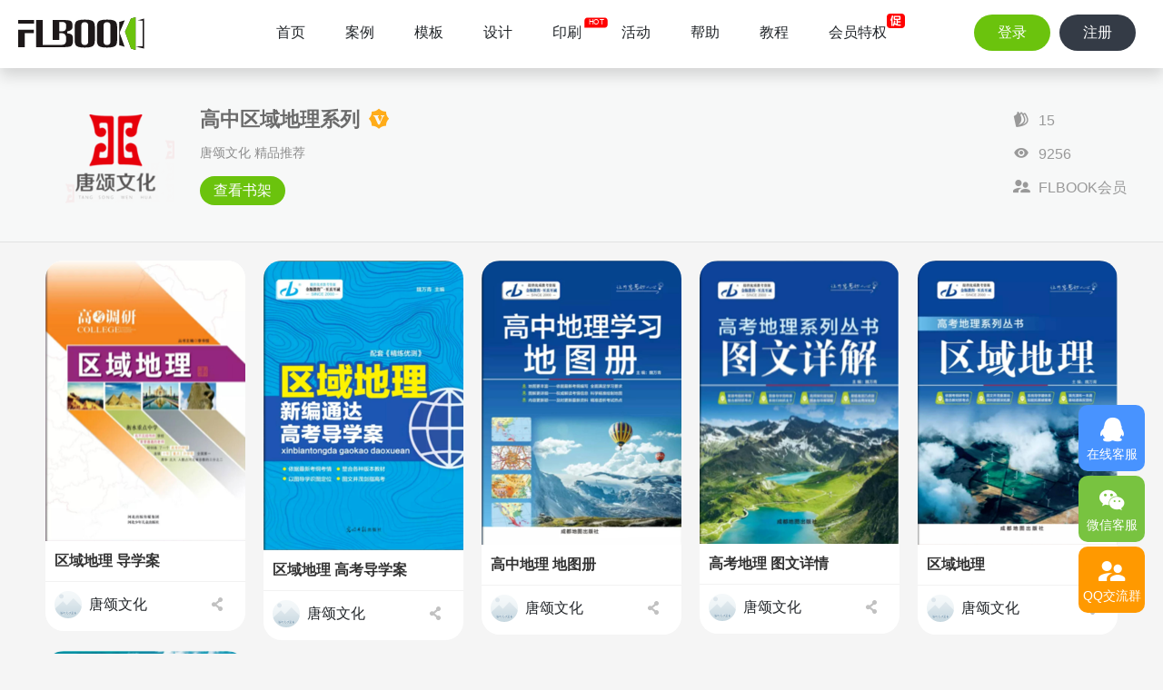

--- FILE ---
content_type: text/html;charset=UTF-8
request_url: https://flbook.com.cn/brand/901802
body_size: 6923
content:
<!doctype html>
<html>
<head>
<title>高中区域地理系列-FLBOOK</title>
<meta http-equiv="Content-Type" content="text/html; charset=utf-8">
<meta name="apple-mobile-web-app-capable" content="yes">
<meta name="monitor-signature" content="monitor:player:html5">
<meta name="apple-mobile-web-app-status-bar-style" content="black">
<meta http-equiv="X-UA-Compatible" content="chrome=1,IE=edge">
<meta name="renderer" content="webkit">
<meta name="keywords" content="高中区域地理系列">
<meta name="description" content="唐颂文化 精品推荐">
<meta http-equiv="Cache-Control" content="no-transform">
<meta http-equiv="Cache-Control" content="no-siteapp">
<meta name="sharesite" content="https://flbook.com.cn" />
<link rel="shortcut icon" href="/favicon.ico" type="image/x-icon">
<link rel="icon" sizes="any" mask href="//flbook.com.cn/flbook.ico">
<link href="//at.alicdn.com/t/c/font_1717970_svfhhraopnj.css" rel="stylesheet" type="text/css">
<link href="/css/index/min?v=3.6.1.46" rel="stylesheet" type="text/css">
<link href="/static/index/css/brand.min.css?v=3.6.1.46" rel="stylesheet" type="text/css">
<script src="/static/index/js/jquery.min.js"></script>
</head>
<body>
<div class="head">
    <div class="l">
        <a class="logo" href="/">
            <!--[if lte IE 8]><img src="/static/index/img/logo.png"><![endif]-->
            <img src="/static/index/img/logo.svg">
        </a>
    </div>
    <div class="navs">
                    <a class=" " href="/">首页</a>
                    <a class=" " href="/library">案例</a>
                    <a class=" " href="/templet">模板</a>
                    <a class=" " href="/design">设计</a>
                    <a class=" new" href="/print">印刷</a>
                    <a class=" " href="/activity">活动</a>
                    <a class=" " href="/help">帮助</a>
                    <a class=" " href="/tutorial">教程</a>
                    <a class=" cu" href="/serve">会员特权</a>
            </div>
    <div class="r">
        <a class="abtn anm login" name="login">登录</a><a class="abtn anm register" name="login">注册</a>
    </div>
</div>
<div class="brand">
    <div class="index">
        <div class="l">
            <div class="logo">
                <img class="lan" data-original="https://img2.flbook.com.cn/user-1631171753315-3473875320384179.png?imageView2/2/w/150"/>
            </div>
            <div class="nr">
                <h3>高中区域地理系列<i class="iconfont icon-v"></i></h3>
                <p>唐颂文化 精品推荐</p>
                <a class="abtn anm br3" href="/c/9bvYyyvp2z" target="_blank">查看书架</a>
            </div>
        </div>
        <div class="r">
            <div><i class="iconfont icon-zuopin"></i><span class="rzps">15</span></div>
            <div><i class="iconfont iconfont icon-yanjing"></i><span>9256</span></div>
            <div><i class="iconfont icon-qunzu"></i><span>FLBOOK会员</span></div>
        </div>
    </div>
</div>
<div class="index books">
    <div class="waterfall ">
                <div class="cell anm">
            <a class="open" data-info="%7B%22id%22%3A897637%2C%22level%22%3A1%2C%22randid%22%3A%22ZIuOuN4Ljz%22%2C%22userid%22%3A352454%2C%22journal%22%3A%22%5Cu533a%5Cu57df%5Cu5730%5Cu7406%20%5Cu5bfc%5Cu5b66%5Cu6848%22%2C%22introduce%22%3A%22%5Cu9ad8%5Cu8003%5Cu8c03%5Cu7814%5Cu533a%5Cu57df%5Cu5730%5Cu7406%2B%5Cu8bfe%5Cu65f6%5Cu4f5c%5Cu4e1a%2B%5Cu5355%5Cu5143%5Cu8fc7%5Cu5173%5Cu68c0%5Cu6d4b%5Cuff1a59.5%22%2C%22publisher%22%3A%5B%22%5Cu5510%5Cu9882%5Cu6587%5Cu5316%22%2C%22%5Cu5510%5Cu9882%5Cu6587%5Cu5316%22%5D%2C%22thumbnail%22%3A%7B%22src%22%3A%22https%3A%5C%2F%5C%2Fimg2.flbook.com.cn%5C%2Fcover-1630913777302-8237951255211180.jpg%3FimageView2%5C%2F2%5C%2Fw%5C%2F220%22%2C%22w%22%3A220%2C%22h%22%3A309%7D%2C%22booktype%22%3A99%2C%22updated%22%3A%222021-09-06%22%2C%22url%22%3A%22https%3A%5C%2F%5C%2Fflbook.com.cn%5C%2Fc%5C%2FZIuOuN4Ljz%22%2C%22wxburl%22%3A%22https%3A%5C%2F%5C%2Fflbook.com.cn%5C%2Fc%5C%2FZIuOuN4Ljz%22%2C%22exeurl%22%3A%22%22%2C%22pdfurl%22%3A%22%22%2C%22apkurl%22%3A%22%22%2C%22iPhoneurl%22%3A%22%22%2C%22ipadurl%22%3A%22%22%2C%22macurl%22%3A%22%22%2C%22views%22%3A576%2C%22pagesize_h%22%3A1000%2C%22pagesize_w%22%3A713%7D" style="width:220px;height:309px;"><img src="/static/index/img/place.png" data-original="https://img2.flbook.com.cn/cover-1630913777302-8237951255211180.jpg?imageView2/2/w/220" alt="区域地理 导学案"></a>
        <p><a href="https://flbook.com.cn/c/ZIuOuN4Ljz" target="_blank">区域地理 导学案</a></p>
        <div class="fx">
            <a class="avatar fl" href="/u/352454" target="_blank"><img class="br50" src="/static/index/img/place.png" data-original="https://thirdwx.qlogo.cn/mmopen/TnMP9RclMky8WwjROlwu8vZIaU4EFibvevdia9y4ibd492Fsy1efNBnDzj4a4YLa4I2YOz1zIRY8hthUmzmc5x749Tg5ia3KnhxX/132" alt="唐颂文化"></a>
            <a class="fl" href="/u/352454" target="_blank">唐颂文化</a>
            <a class="abtn fr" name="share" type="c" randid="ZIuOuN4Ljz"><i class="iconfont icon-fenxiang"></i></a>
        </div>
        </div>
                <div class="cell anm">
            <a class="open" data-info="%7B%22id%22%3A901656%2C%22level%22%3A1%2C%22randid%22%3A%22xwBi6x1Ssw%22%2C%22userid%22%3A352454%2C%22journal%22%3A%22%5Cu533a%5Cu57df%5Cu5730%5Cu7406%20%5Cu9ad8%5Cu8003%5Cu5bfc%5Cu5b66%5Cu6848%22%2C%22introduce%22%3A%22%5Cu91d1%5Cu7248%5Cu6559%5Cu7a0b%20%5Cu533a%5Cu57df%5Cu5730%5Cu7406%5Cu5bfc%5Cu5b66%5Cu6848%2B%5Cu7cbe%5Cu70bc%5Cu4f18%5Cu6d4b%5Cuff1a65%22%2C%22publisher%22%3A%5B%22%5Cu5510%5Cu9882%5Cu6587%5Cu5316%22%2C%22%5Cu5510%5Cu9882%5Cu6587%5Cu5316%22%5D%2C%22thumbnail%22%3A%7B%22src%22%3A%22https%3A%5C%2F%5C%2Fimg2.flbook.com.cn%5C%2Fcover-1631168759245-9581298477644464.jpg%3FimageView2%5C%2F2%5C%2Fw%5C%2F220%22%2C%22w%22%3A220%2C%22h%22%3A319%7D%2C%22booktype%22%3A99%2C%22updated%22%3A%222021-09-09%22%2C%22url%22%3A%22https%3A%5C%2F%5C%2Fflbook.com.cn%5C%2Fc%5C%2FxwBi6x1Ssw%22%2C%22wxburl%22%3A%22https%3A%5C%2F%5C%2Fflbook.com.cn%5C%2Fc%5C%2FxwBi6x1Ssw%22%2C%22exeurl%22%3A%22%22%2C%22pdfurl%22%3A%22%22%2C%22apkurl%22%3A%22%22%2C%22iPhoneurl%22%3A%22%22%2C%22ipadurl%22%3A%22%22%2C%22macurl%22%3A%22%22%2C%22views%22%3A595%2C%22pagesize_h%22%3A1000%2C%22pagesize_w%22%3A690%7D" style="width:220px;height:319px;"><img src="/static/index/img/place.png" data-original="https://img2.flbook.com.cn/cover-1631168759245-9581298477644464.jpg?imageView2/2/w/220" alt="区域地理 高考导学案"></a>
        <p><a href="https://flbook.com.cn/c/xwBi6x1Ssw" target="_blank">区域地理 高考导学案</a></p>
        <div class="fx">
            <a class="avatar fl" href="/u/352454" target="_blank"><img class="br50" src="/static/index/img/place.png" data-original="https://thirdwx.qlogo.cn/mmopen/TnMP9RclMky8WwjROlwu8vZIaU4EFibvevdia9y4ibd492Fsy1efNBnDzj4a4YLa4I2YOz1zIRY8hthUmzmc5x749Tg5ia3KnhxX/132" alt="唐颂文化"></a>
            <a class="fl" href="/u/352454" target="_blank">唐颂文化</a>
            <a class="abtn fr" name="share" type="c" randid="xwBi6x1Ssw"><i class="iconfont icon-fenxiang"></i></a>
        </div>
        </div>
                <div class="cell anm">
            <a class="open" data-info="%7B%22id%22%3A901712%2C%22level%22%3A1%2C%22randid%22%3A%22eMtZDgGYc6%22%2C%22userid%22%3A352454%2C%22journal%22%3A%22%5Cu9ad8%5Cu4e2d%5Cu5730%5Cu7406%20%5Cu5730%5Cu56fe%5Cu518c%22%2C%22introduce%22%3A%22%5Cu91d1%5Cu7248%5Cu6559%5Cu7a0b%20%5Cu5730%5Cu56fe%5Cu518c%5Cuff1a45%22%2C%22publisher%22%3A%5B%22%5Cu5510%5Cu9882%5Cu6587%5Cu5316%22%2C%22%5Cu5510%5Cu9882%5Cu6587%5Cu5316%22%5D%2C%22thumbnail%22%3A%7B%22src%22%3A%22https%3A%5C%2F%5C%2Fimg2.flbook.com.cn%5C%2Fcover-1631170165107-6630203443530678.jpg%3FimageView2%5C%2F2%5C%2Fw%5C%2F220%22%2C%22w%22%3A220%2C%22h%22%3A313%7D%2C%22booktype%22%3A99%2C%22updated%22%3A%222021-09-09%22%2C%22url%22%3A%22https%3A%5C%2F%5C%2Fflbook.com.cn%5C%2Fc%5C%2FeMtZDgGYc6%22%2C%22wxburl%22%3A%22https%3A%5C%2F%5C%2Fflbook.com.cn%5C%2Fc%5C%2FeMtZDgGYc6%22%2C%22exeurl%22%3A%22%22%2C%22pdfurl%22%3A%22%22%2C%22apkurl%22%3A%22%22%2C%22iPhoneurl%22%3A%22%22%2C%22ipadurl%22%3A%22%22%2C%22macurl%22%3A%22%22%2C%22views%22%3A609%2C%22pagesize_h%22%3A1000%2C%22pagesize_w%22%3A703%7D" style="width:220px;height:313px;"><img src="/static/index/img/place.png" data-original="https://img2.flbook.com.cn/cover-1631170165107-6630203443530678.jpg?imageView2/2/w/220" alt="高中地理 地图册"></a>
        <p><a href="https://flbook.com.cn/c/eMtZDgGYc6" target="_blank">高中地理 地图册</a></p>
        <div class="fx">
            <a class="avatar fl" href="/u/352454" target="_blank"><img class="br50" src="/static/index/img/place.png" data-original="https://thirdwx.qlogo.cn/mmopen/TnMP9RclMky8WwjROlwu8vZIaU4EFibvevdia9y4ibd492Fsy1efNBnDzj4a4YLa4I2YOz1zIRY8hthUmzmc5x749Tg5ia3KnhxX/132" alt="唐颂文化"></a>
            <a class="fl" href="/u/352454" target="_blank">唐颂文化</a>
            <a class="abtn fr" name="share" type="c" randid="eMtZDgGYc6"><i class="iconfont icon-fenxiang"></i></a>
        </div>
        </div>
                <div class="cell anm">
            <a class="open" data-info="%7B%22id%22%3A901699%2C%22level%22%3A1%2C%22randid%22%3A%227YPGwn27Iw%22%2C%22userid%22%3A352454%2C%22journal%22%3A%22%5Cu9ad8%5Cu8003%5Cu5730%5Cu7406%20%5Cu56fe%5Cu6587%5Cu8be6%5Cu60c5%22%2C%22introduce%22%3A%22%5Cu91d1%5Cu7248%5Cu6559%5Cu7a0b%20%5Cu56fe%5Cu6587%5Cu8be6%5Cu60c5%5Cuff1a59.5%22%2C%22publisher%22%3A%5B%22%5Cu5510%5Cu9882%5Cu6587%5Cu5316%22%2C%22%5Cu5510%5Cu9882%5Cu6587%5Cu5316%22%5D%2C%22thumbnail%22%3A%7B%22src%22%3A%22https%3A%5C%2F%5C%2Fimg2.flbook.com.cn%5C%2Fcover-1631169893192-2882684932320003.jpg%3FimageView2%5C%2F2%5C%2Fw%5C%2F220%22%2C%22w%22%3A220%2C%22h%22%3A312%7D%2C%22booktype%22%3A99%2C%22updated%22%3A%222021-09-09%22%2C%22url%22%3A%22https%3A%5C%2F%5C%2Fflbook.com.cn%5C%2Fc%5C%2F7YPGwn27Iw%22%2C%22wxburl%22%3A%22https%3A%5C%2F%5C%2Fflbook.com.cn%5C%2Fc%5C%2F7YPGwn27Iw%22%2C%22exeurl%22%3A%22%22%2C%22pdfurl%22%3A%22%22%2C%22apkurl%22%3A%22%22%2C%22iPhoneurl%22%3A%22%22%2C%22ipadurl%22%3A%22%22%2C%22macurl%22%3A%22%22%2C%22views%22%3A552%2C%22pagesize_h%22%3A1000%2C%22pagesize_w%22%3A706%7D" style="width:220px;height:312px;"><img src="/static/index/img/place.png" data-original="https://img2.flbook.com.cn/cover-1631169893192-2882684932320003.jpg?imageView2/2/w/220" alt="高考地理 图文详情"></a>
        <p><a href="https://flbook.com.cn/c/7YPGwn27Iw" target="_blank">高考地理 图文详情</a></p>
        <div class="fx">
            <a class="avatar fl" href="/u/352454" target="_blank"><img class="br50" src="/static/index/img/place.png" data-original="https://thirdwx.qlogo.cn/mmopen/TnMP9RclMky8WwjROlwu8vZIaU4EFibvevdia9y4ibd492Fsy1efNBnDzj4a4YLa4I2YOz1zIRY8hthUmzmc5x749Tg5ia3KnhxX/132" alt="唐颂文化"></a>
            <a class="fl" href="/u/352454" target="_blank">唐颂文化</a>
            <a class="abtn fr" name="share" type="c" randid="7YPGwn27Iw"><i class="iconfont icon-fenxiang"></i></a>
        </div>
        </div>
                <div class="cell anm">
            <a class="open" data-info="%7B%22id%22%3A901665%2C%22level%22%3A1%2C%22randid%22%3A%22sguxq93fXx%22%2C%22userid%22%3A352454%2C%22journal%22%3A%22%5Cu533a%5Cu57df%5Cu5730%5Cu7406%22%2C%22introduce%22%3A%22%5Cu91d1%5Cu7248%5Cu6559%5Cu7a0b%5Cu533a%5Cu57df%5Cu5730%5Cu7406%5Cuff1a55%22%2C%22publisher%22%3A%5B%22%5Cu5510%5Cu9882%5Cu6587%5Cu5316%22%2C%22%5Cu5510%5Cu9882%5Cu6587%5Cu5316%22%5D%2C%22thumbnail%22%3A%7B%22src%22%3A%22https%3A%5C%2F%5C%2Fimg2.flbook.com.cn%5C%2Fcover-1631169662331-7940498097435800.jpg%3FimageView2%5C%2F2%5C%2Fw%5C%2F220%22%2C%22w%22%3A220%2C%22h%22%3A313%7D%2C%22booktype%22%3A99%2C%22updated%22%3A%222021-09-09%22%2C%22url%22%3A%22https%3A%5C%2F%5C%2Fflbook.com.cn%5C%2Fc%5C%2Fsguxq93fXx%22%2C%22wxburl%22%3A%22https%3A%5C%2F%5C%2Fflbook.com.cn%5C%2Fc%5C%2Fsguxq93fXx%22%2C%22exeurl%22%3A%22%22%2C%22pdfurl%22%3A%22%22%2C%22apkurl%22%3A%22%22%2C%22iPhoneurl%22%3A%22%22%2C%22ipadurl%22%3A%22%22%2C%22macurl%22%3A%22%22%2C%22views%22%3A536%2C%22pagesize_h%22%3A1000%2C%22pagesize_w%22%3A703%7D" style="width:220px;height:313px;"><img src="/static/index/img/place.png" data-original="https://img2.flbook.com.cn/cover-1631169662331-7940498097435800.jpg?imageView2/2/w/220" alt="区域地理"></a>
        <p><a href="https://flbook.com.cn/c/sguxq93fXx" target="_blank">区域地理</a></p>
        <div class="fx">
            <a class="avatar fl" href="/u/352454" target="_blank"><img class="br50" src="/static/index/img/place.png" data-original="https://thirdwx.qlogo.cn/mmopen/TnMP9RclMky8WwjROlwu8vZIaU4EFibvevdia9y4ibd492Fsy1efNBnDzj4a4YLa4I2YOz1zIRY8hthUmzmc5x749Tg5ia3KnhxX/132" alt="唐颂文化"></a>
            <a class="fl" href="/u/352454" target="_blank">唐颂文化</a>
            <a class="abtn fr" name="share" type="c" randid="sguxq93fXx"><i class="iconfont icon-fenxiang"></i></a>
        </div>
        </div>
                <div class="cell anm">
            <a class="open" data-info="%7B%22id%22%3A901644%2C%22level%22%3A1%2C%22randid%22%3A%22j98YUMSiqy%22%2C%22userid%22%3A352454%2C%22journal%22%3A%22%5Cu533a%5Cu57df%5Cu5730%5Cu7406%20%5Cu9ad8%5Cu4e2d%5Cu540c%5Cu6b65%5Cu8bfe%5Cu5802%5Cu89e3%5Cu51b3%5Cu65b9%5Cu6848%22%2C%22introduce%22%3A%22%5Cu91d1%5Cu7248%5Cu6559%5Cu7a0b%20%5Cu533a%5Cu57df%5Cu5730%5Cu7406%5Cuff1a59.9%22%2C%22publisher%22%3A%5B%22%5Cu5510%5Cu9882%5Cu6587%5Cu5316%22%2C%22%5Cu5510%5Cu9882%5Cu6587%5Cu5316%22%5D%2C%22thumbnail%22%3A%7B%22src%22%3A%22https%3A%5C%2F%5C%2Fimg2.flbook.com.cn%5C%2Fcover-1631168443545-9684118762070098.jpg%3FimageView2%5C%2F2%5C%2Fw%5C%2F220%22%2C%22w%22%3A220%2C%22h%22%3A313%7D%2C%22booktype%22%3A99%2C%22updated%22%3A%222021-09-09%22%2C%22url%22%3A%22https%3A%5C%2F%5C%2Fflbook.com.cn%5C%2Fc%5C%2Fj98YUMSiqy%22%2C%22wxburl%22%3A%22https%3A%5C%2F%5C%2Fflbook.com.cn%5C%2Fc%5C%2Fj98YUMSiqy%22%2C%22exeurl%22%3A%22%22%2C%22pdfurl%22%3A%22%22%2C%22apkurl%22%3A%22%22%2C%22iPhoneurl%22%3A%22%22%2C%22ipadurl%22%3A%22%22%2C%22macurl%22%3A%22%22%2C%22views%22%3A748%2C%22pagesize_h%22%3A1000%2C%22pagesize_w%22%3A704%7D" style="width:220px;height:313px;"><img src="/static/index/img/place.png" data-original="https://img2.flbook.com.cn/cover-1631168443545-9684118762070098.jpg?imageView2/2/w/220" alt="区域地理 高中同步课堂解决方案"></a>
        <p><a href="https://flbook.com.cn/c/j98YUMSiqy" target="_blank">区域地理 高中同步课堂解决方案</a></p>
        <div class="fx">
            <a class="avatar fl" href="/u/352454" target="_blank"><img class="br50" src="/static/index/img/place.png" data-original="https://thirdwx.qlogo.cn/mmopen/TnMP9RclMky8WwjROlwu8vZIaU4EFibvevdia9y4ibd492Fsy1efNBnDzj4a4YLa4I2YOz1zIRY8hthUmzmc5x749Tg5ia3KnhxX/132" alt="唐颂文化"></a>
            <a class="fl" href="/u/352454" target="_blank">唐颂文化</a>
            <a class="abtn fr" name="share" type="c" randid="j98YUMSiqy"><i class="iconfont icon-fenxiang"></i></a>
        </div>
        </div>
                <div class="cell anm">
            <a class="open" data-info="%7B%22id%22%3A897583%2C%22level%22%3A1%2C%22randid%22%3A%22y1ndUHT205%22%2C%22userid%22%3A352454%2C%22journal%22%3A%22%5Cu533a%5Cu57df%5Cu5730%5Cu7406%20%5Cu4e2d%5Cu56fd%5Cu5730%5Cu7406%22%2C%22introduce%22%3A%22%5Cu5bfc%5Cu4e0e%5Cu7ec3%5Cu533a%5Cu57df%5Cu5730%5Cu7406%20%5Cu4e2d%5Cu56fd%5Cu5730%5Cu7406%2B%5Cu7efc%5Cu5408%5Cu68c0%5Cu6d4b%5Cu8bd5%5Cu5377%5Cuff1a32.8%22%2C%22publisher%22%3A%5B%22%5Cu5510%5Cu9882%5Cu6587%5Cu5316%22%2C%22%5Cu5510%5Cu9882%5Cu6587%5Cu5316%22%5D%2C%22thumbnail%22%3A%7B%22src%22%3A%22https%3A%5C%2F%5C%2Fimg2.flbook.com.cn%5C%2Fcover-1631172345004-8919165715899569.jpg%3FimageView2%5C%2F2%5C%2Fw%5C%2F220%22%2C%22w%22%3A220%2C%22h%22%3A307%7D%2C%22booktype%22%3A99%2C%22updated%22%3A%222021-09-09%22%2C%22url%22%3A%22https%3A%5C%2F%5C%2Fflbook.com.cn%5C%2Fc%5C%2Fy1ndUHT205%22%2C%22wxburl%22%3A%22https%3A%5C%2F%5C%2Fflbook.com.cn%5C%2Fc%5C%2Fy1ndUHT205%22%2C%22exeurl%22%3A%22%22%2C%22pdfurl%22%3A%22%22%2C%22apkurl%22%3A%22%22%2C%22iPhoneurl%22%3A%22%22%2C%22ipadurl%22%3A%22%22%2C%22macurl%22%3A%22%22%2C%22views%22%3A675%2C%22pagesize_h%22%3A1000%2C%22pagesize_w%22%3A716%7D" style="width:220px;height:307px;"><img src="/static/index/img/place.png" data-original="https://img2.flbook.com.cn/cover-1631172345004-8919165715899569.jpg?imageView2/2/w/220" alt="区域地理 中国地理"></a>
        <p><a href="https://flbook.com.cn/c/y1ndUHT205" target="_blank">区域地理 中国地理</a></p>
        <div class="fx">
            <a class="avatar fl" href="/u/352454" target="_blank"><img class="br50" src="/static/index/img/place.png" data-original="https://thirdwx.qlogo.cn/mmopen/TnMP9RclMky8WwjROlwu8vZIaU4EFibvevdia9y4ibd492Fsy1efNBnDzj4a4YLa4I2YOz1zIRY8hthUmzmc5x749Tg5ia3KnhxX/132" alt="唐颂文化"></a>
            <a class="fl" href="/u/352454" target="_blank">唐颂文化</a>
            <a class="abtn fr" name="share" type="c" randid="y1ndUHT205"><i class="iconfont icon-fenxiang"></i></a>
        </div>
        </div>
                <div class="cell anm">
            <a class="open" data-info="%7B%22id%22%3A901785%2C%22level%22%3A1%2C%22randid%22%3A%22jjUlkrcOpA%22%2C%22userid%22%3A352454%2C%22journal%22%3A%22%5Cu533a%5Cu57df%5Cu5730%5Cu7406%22%2C%22introduce%22%3A%22%5Cu5bfc%5Cu4e0e%5Cu7ec3%5Cu533a%5Cu57df%5Cu5730%5Cu7406%2B%5Cu8bfe%5Cu65f6%5Cu4f5c%5Cu4e1a%2B%5Cu68c0%5Cu6d4b%5Cu5377%5Cuff1a84.8%22%2C%22publisher%22%3A%5B%22%5Cu5510%5Cu9882%5Cu6587%5Cu5316%22%2C%22%5Cu5510%5Cu9882%5Cu6587%5Cu5316%22%5D%2C%22thumbnail%22%3A%7B%22src%22%3A%22https%3A%5C%2F%5C%2Fimg2.flbook.com.cn%5C%2Fcover-1631171408136-8243833779494489.jpg%3FimageView2%5C%2F2%5C%2Fw%5C%2F220%22%2C%22w%22%3A220%2C%22h%22%3A323%7D%2C%22booktype%22%3A99%2C%22updated%22%3A%222021-09-09%22%2C%22url%22%3A%22https%3A%5C%2F%5C%2Fflbook.com.cn%5C%2Fc%5C%2FjjUlkrcOpA%22%2C%22wxburl%22%3A%22https%3A%5C%2F%5C%2Fflbook.com.cn%5C%2Fc%5C%2FjjUlkrcOpA%22%2C%22exeurl%22%3A%22%22%2C%22pdfurl%22%3A%22%22%2C%22apkurl%22%3A%22%22%2C%22iPhoneurl%22%3A%22%22%2C%22ipadurl%22%3A%22%22%2C%22macurl%22%3A%22%22%2C%22views%22%3A561%2C%22pagesize_h%22%3A1000%2C%22pagesize_w%22%3A681%7D" style="width:220px;height:323px;"><img src="/static/index/img/place.png" data-original="https://img2.flbook.com.cn/cover-1631171408136-8243833779494489.jpg?imageView2/2/w/220" alt="区域地理"></a>
        <p><a href="https://flbook.com.cn/c/jjUlkrcOpA" target="_blank">区域地理</a></p>
        <div class="fx">
            <a class="avatar fl" href="/u/352454" target="_blank"><img class="br50" src="/static/index/img/place.png" data-original="https://thirdwx.qlogo.cn/mmopen/TnMP9RclMky8WwjROlwu8vZIaU4EFibvevdia9y4ibd492Fsy1efNBnDzj4a4YLa4I2YOz1zIRY8hthUmzmc5x749Tg5ia3KnhxX/132" alt="唐颂文化"></a>
            <a class="fl" href="/u/352454" target="_blank">唐颂文化</a>
            <a class="abtn fr" name="share" type="c" randid="jjUlkrcOpA"><i class="iconfont icon-fenxiang"></i></a>
        </div>
        </div>
                <div class="cell anm">
            <a class="open" data-info="%7B%22id%22%3A901759%2C%22level%22%3A1%2C%22randid%22%3A%22IgCwBJHu6B%22%2C%22userid%22%3A352454%2C%22journal%22%3A%22%5Cu533a%5Cu57df%5Cu5730%5Cu7406%20%5Cu4e16%5Cu754c%5Cu5730%5Cu7406%22%2C%22introduce%22%3A%22%5Cu5bfc%5Cu4e0e%5Cu7ec3%5Cu533a%5Cu57df%5Cu5730%5Cu7406%20%5Cu4e16%5Cu754c%5Cu5730%5Cu7406%2B%5Cu8bfe%5Cu65f6%5Cu4f5c%5Cu4e1a%2B%5Cu68c0%5Cu6d4b%5Cu5377%5Cuff1a36.8%22%2C%22publisher%22%3A%5B%22%5Cu5510%5Cu9882%5Cu6587%5Cu5316%22%2C%22%5Cu5510%5Cu9882%5Cu6587%5Cu5316%22%5D%2C%22thumbnail%22%3A%7B%22src%22%3A%22https%3A%5C%2F%5C%2Fimg2.flbook.com.cn%5C%2Fcover-1631170958156-5189522698220899.jpg%3FimageView2%5C%2F2%5C%2Fw%5C%2F220%22%2C%22w%22%3A220%2C%22h%22%3A315%7D%2C%22booktype%22%3A99%2C%22updated%22%3A%222021-09-09%22%2C%22url%22%3A%22https%3A%5C%2F%5C%2Fflbook.com.cn%5C%2Fc%5C%2FIgCwBJHu6B%22%2C%22wxburl%22%3A%22https%3A%5C%2F%5C%2Fflbook.com.cn%5C%2Fc%5C%2FIgCwBJHu6B%22%2C%22exeurl%22%3A%22%22%2C%22pdfurl%22%3A%22%22%2C%22apkurl%22%3A%22%22%2C%22iPhoneurl%22%3A%22%22%2C%22ipadurl%22%3A%22%22%2C%22macurl%22%3A%22%22%2C%22views%22%3A574%2C%22pagesize_h%22%3A1000%2C%22pagesize_w%22%3A698%7D" style="width:220px;height:315px;"><img src="/static/index/img/place.png" data-original="https://img2.flbook.com.cn/cover-1631170958156-5189522698220899.jpg?imageView2/2/w/220" alt="区域地理 世界地理"></a>
        <p><a href="https://flbook.com.cn/c/IgCwBJHu6B" target="_blank">区域地理 世界地理</a></p>
        <div class="fx">
            <a class="avatar fl" href="/u/352454" target="_blank"><img class="br50" src="/static/index/img/place.png" data-original="https://thirdwx.qlogo.cn/mmopen/TnMP9RclMky8WwjROlwu8vZIaU4EFibvevdia9y4ibd492Fsy1efNBnDzj4a4YLa4I2YOz1zIRY8hthUmzmc5x749Tg5ia3KnhxX/132" alt="唐颂文化"></a>
            <a class="fl" href="/u/352454" target="_blank">唐颂文化</a>
            <a class="abtn fr" name="share" type="c" randid="IgCwBJHu6B"><i class="iconfont icon-fenxiang"></i></a>
        </div>
        </div>
                <div class="cell anm">
            <a class="open" data-info="%7B%22id%22%3A895179%2C%22level%22%3A1%2C%22randid%22%3A%22obaAjwzJPB%22%2C%22userid%22%3A352454%2C%22journal%22%3A%22%5Cu533a%5Cu57df%5Cu5730%5Cu7406%20%5Cu8bc6%5Cu56fe%5Cu8bad%5Cu7ec3%22%2C%22introduce%22%3A%22%5Cu7ea2%5Cu5bf9%5Cu52fe%5Cu533a%5Cu57df%5Cu5730%5Cu7406%20%5Cu8bc6%5Cu56fe%5Cu8bad%5Cu7ec3%5Cuff1a49.9%22%2C%22publisher%22%3A%5B%22%5Cu5510%5Cu9882%5Cu6587%5Cu5316%22%2C%22%5Cu5510%5Cu9882%5Cu6587%5Cu5316%22%5D%2C%22thumbnail%22%3A%7B%22src%22%3A%22https%3A%5C%2F%5C%2Fimg2.flbook.com.cn%5C%2Fcover-1631172586503-5805711461604415.jpg%3FimageView2%5C%2F2%5C%2Fw%5C%2F220%22%2C%22w%22%3A220%2C%22h%22%3A308%7D%2C%22booktype%22%3A99%2C%22updated%22%3A%222021-09-09%22%2C%22url%22%3A%22https%3A%5C%2F%5C%2Fflbook.com.cn%5C%2Fc%5C%2FobaAjwzJPB%22%2C%22wxburl%22%3A%22https%3A%5C%2F%5C%2Fflbook.com.cn%5C%2Fc%5C%2FobaAjwzJPB%22%2C%22exeurl%22%3A%22%22%2C%22pdfurl%22%3A%22%22%2C%22apkurl%22%3A%22%22%2C%22iPhoneurl%22%3A%22%22%2C%22ipadurl%22%3A%22%22%2C%22macurl%22%3A%22%22%2C%22views%22%3A517%2C%22pagesize_h%22%3A1000%2C%22pagesize_w%22%3A715%7D" style="width:220px;height:308px;"><img src="/static/index/img/place.png" data-original="https://img2.flbook.com.cn/cover-1631172586503-5805711461604415.jpg?imageView2/2/w/220" alt="区域地理 识图训练"></a>
        <p><a href="https://flbook.com.cn/c/obaAjwzJPB" target="_blank">区域地理 识图训练</a></p>
        <div class="fx">
            <a class="avatar fl" href="/u/352454" target="_blank"><img class="br50" src="/static/index/img/place.png" data-original="https://thirdwx.qlogo.cn/mmopen/TnMP9RclMky8WwjROlwu8vZIaU4EFibvevdia9y4ibd492Fsy1efNBnDzj4a4YLa4I2YOz1zIRY8hthUmzmc5x749Tg5ia3KnhxX/132" alt="唐颂文化"></a>
            <a class="fl" href="/u/352454" target="_blank">唐颂文化</a>
            <a class="abtn fr" name="share" type="c" randid="obaAjwzJPB"><i class="iconfont icon-fenxiang"></i></a>
        </div>
        </div>
                <div class="cell anm">
            <a class="open" data-info="%7B%22id%22%3A895165%2C%22level%22%3A1%2C%22randid%22%3A%22ykDKLBKvjJ%22%2C%22userid%22%3A352454%2C%22journal%22%3A%22%5Cu533a%5Cu57df%5Cu5730%5Cu7406%20%5Cu8bb2%5Cu4e0e%5Cu7ec3%22%2C%22introduce%22%3A%22%5Cu7ea2%5Cu5bf9%5Cu52fe%5Cu533a%5Cu57df%5Cu5730%5Cu7406%20%5Cu8bb2%5Cu4e0e%5Cu7ec3%2B%5Cu7ec3%5Cu4e60%5Cu624b%5Cu518c%2B%5Cu5730%5Cu7406%5Cu586b%5Cu5145%5Cu56fe%5Cuff1a65.8%22%2C%22publisher%22%3A%5B%22%5Cu5510%5Cu9882%5Cu6587%5Cu5316%22%2C%22%5Cu5510%5Cu9882%5Cu6587%5Cu5316%22%5D%2C%22thumbnail%22%3A%7B%22src%22%3A%22https%3A%5C%2F%5C%2Fimg2.flbook.com.cn%5C%2Fcover-1630722918294-8720040897705370.jpg%3FimageView2%5C%2F2%5C%2Fw%5C%2F220%22%2C%22w%22%3A220%2C%22h%22%3A310%7D%2C%22booktype%22%3A99%2C%22updated%22%3A%222021-09-04%22%2C%22url%22%3A%22https%3A%5C%2F%5C%2Fflbook.com.cn%5C%2Fc%5C%2FykDKLBKvjJ%22%2C%22wxburl%22%3A%22https%3A%5C%2F%5C%2Fflbook.com.cn%5C%2Fc%5C%2FykDKLBKvjJ%22%2C%22exeurl%22%3A%22%22%2C%22pdfurl%22%3A%22%22%2C%22apkurl%22%3A%22%22%2C%22iPhoneurl%22%3A%22%22%2C%22ipadurl%22%3A%22%22%2C%22macurl%22%3A%22%22%2C%22views%22%3A581%2C%22pagesize_h%22%3A1000%2C%22pagesize_w%22%3A709%7D" style="width:220px;height:310px;"><img src="/static/index/img/place.png" data-original="https://img2.flbook.com.cn/cover-1630722918294-8720040897705370.jpg?imageView2/2/w/220" alt="区域地理 讲与练"></a>
        <p><a href="https://flbook.com.cn/c/ykDKLBKvjJ" target="_blank">区域地理 讲与练</a></p>
        <div class="fx">
            <a class="avatar fl" href="/u/352454" target="_blank"><img class="br50" src="/static/index/img/place.png" data-original="https://thirdwx.qlogo.cn/mmopen/TnMP9RclMky8WwjROlwu8vZIaU4EFibvevdia9y4ibd492Fsy1efNBnDzj4a4YLa4I2YOz1zIRY8hthUmzmc5x749Tg5ia3KnhxX/132" alt="唐颂文化"></a>
            <a class="fl" href="/u/352454" target="_blank">唐颂文化</a>
            <a class="abtn fr" name="share" type="c" randid="ykDKLBKvjJ"><i class="iconfont icon-fenxiang"></i></a>
        </div>
        </div>
                <div class="cell anm">
            <a class="open" data-info="%7B%22id%22%3A893901%2C%22level%22%3A1%2C%22randid%22%3A%22FPdtlUX139%22%2C%22userid%22%3A352454%2C%22journal%22%3A%22%5Cu4e2d%5Cu56fd%5Cu5730%5Cu7406%5Cu56fe%5Cu6587%5Cu5bfc%5Cu822a%5Cu8003%5Cu8bd5%5Cu5730%5Cu56fe%5Cu518c%22%2C%22introduce%22%3A%22%5Cu5b66%5Cu800c%5Cu4f18%5Cuff1a59.8%22%2C%22publisher%22%3A%5B%22%5Cu5510%5Cu9882%5Cu6587%5Cu5316%22%2C%22%5Cu5510%5Cu9882%5Cu6587%5Cu5316%22%5D%2C%22thumbnail%22%3A%7B%22src%22%3A%22https%3A%5C%2F%5C%2Fimg2.flbook.com.cn%5C%2Fcover-1630719485792-7721424214598545.jpg%3FimageView2%5C%2F2%5C%2Fw%5C%2F220%22%2C%22w%22%3A220%2C%22h%22%3A308%7D%2C%22booktype%22%3A99%2C%22updated%22%3A%222021-09-04%22%2C%22url%22%3A%22https%3A%5C%2F%5C%2Fflbook.com.cn%5C%2Fc%5C%2FFPdtlUX139%22%2C%22wxburl%22%3A%22https%3A%5C%2F%5C%2Fflbook.com.cn%5C%2Fc%5C%2FFPdtlUX139%22%2C%22exeurl%22%3A%22%22%2C%22pdfurl%22%3A%22%22%2C%22apkurl%22%3A%22%22%2C%22iPhoneurl%22%3A%22%22%2C%22ipadurl%22%3A%22%22%2C%22macurl%22%3A%22%22%2C%22views%22%3A947%2C%22pagesize_h%22%3A1000%2C%22pagesize_w%22%3A714%7D" style="width:220px;height:308px;"><img src="/static/index/img/place.png" data-original="https://img2.flbook.com.cn/cover-1630719485792-7721424214598545.jpg?imageView2/2/w/220" alt="中国地理图文导航考试地图册"></a>
        <p><a href="https://flbook.com.cn/c/FPdtlUX139" target="_blank">中国地理图文导航考试地图册</a></p>
        <div class="fx">
            <a class="avatar fl" href="/u/352454" target="_blank"><img class="br50" src="/static/index/img/place.png" data-original="https://thirdwx.qlogo.cn/mmopen/TnMP9RclMky8WwjROlwu8vZIaU4EFibvevdia9y4ibd492Fsy1efNBnDzj4a4YLa4I2YOz1zIRY8hthUmzmc5x749Tg5ia3KnhxX/132" alt="唐颂文化"></a>
            <a class="fl" href="/u/352454" target="_blank">唐颂文化</a>
            <a class="abtn fr" name="share" type="c" randid="FPdtlUX139"><i class="iconfont icon-fenxiang"></i></a>
        </div>
        </div>
                <div class="cell anm">
            <a class="open" data-info="%7B%22id%22%3A893888%2C%22level%22%3A1%2C%22randid%22%3A%22kRpob37RnC%22%2C%22userid%22%3A352454%2C%22journal%22%3A%22%5Cu533a%5Cu57df%5Cu5730%5Cu7406%20%5Cu4e13%5Cu9879%5Cu7a81%5Cu7834%22%2C%22introduce%22%3A%22%5Cu5b66%5Cu800c%5Cu4f18%5Cu533a%5Cu57df%5Cu5730%5Cu7406%20%5Cu4e13%5Cu9879%5Cu7a81%5Cu7834%5Cuff1a69.8%22%2C%22publisher%22%3A%5B%22%5Cu5510%5Cu9882%5Cu6587%5Cu5316%22%2C%22%5Cu5510%5Cu9882%5Cu6587%5Cu5316%22%5D%2C%22thumbnail%22%3A%7B%22src%22%3A%22https%3A%5C%2F%5C%2Fimg2.flbook.com.cn%5C%2Fcover-1631172449937-455906453615275.jpg%3FimageView2%5C%2F2%5C%2Fw%5C%2F220%22%2C%22w%22%3A220%2C%22h%22%3A301%7D%2C%22booktype%22%3A99%2C%22updated%22%3A%222021-09-09%22%2C%22url%22%3A%22https%3A%5C%2F%5C%2Fflbook.com.cn%5C%2Fc%5C%2FkRpob37RnC%22%2C%22wxburl%22%3A%22https%3A%5C%2F%5C%2Fflbook.com.cn%5C%2Fc%5C%2FkRpob37RnC%22%2C%22exeurl%22%3A%22%22%2C%22pdfurl%22%3A%22%22%2C%22apkurl%22%3A%22%22%2C%22iPhoneurl%22%3A%22%22%2C%22ipadurl%22%3A%22%22%2C%22macurl%22%3A%22%22%2C%22views%22%3A650%2C%22pagesize_h%22%3A1000%2C%22pagesize_w%22%3A730%7D" style="width:220px;height:301px;"><img src="/static/index/img/place.png" data-original="https://img2.flbook.com.cn/cover-1631172449937-455906453615275.jpg?imageView2/2/w/220" alt="区域地理 专项突破"></a>
        <p><a href="https://flbook.com.cn/c/kRpob37RnC" target="_blank">区域地理 专项突破</a></p>
        <div class="fx">
            <a class="avatar fl" href="/u/352454" target="_blank"><img class="br50" src="/static/index/img/place.png" data-original="https://thirdwx.qlogo.cn/mmopen/TnMP9RclMky8WwjROlwu8vZIaU4EFibvevdia9y4ibd492Fsy1efNBnDzj4a4YLa4I2YOz1zIRY8hthUmzmc5x749Tg5ia3KnhxX/132" alt="唐颂文化"></a>
            <a class="fl" href="/u/352454" target="_blank">唐颂文化</a>
            <a class="abtn fr" name="share" type="c" randid="kRpob37RnC"><i class="iconfont icon-fenxiang"></i></a>
        </div>
        </div>
                <div class="cell anm">
            <a class="open" data-info="%7B%22id%22%3A895109%2C%22level%22%3A1%2C%22randid%22%3A%22uTQ0RqOuQw%22%2C%22userid%22%3A352454%2C%22journal%22%3A%22%5Cu533a%5Cu57df%5Cu5730%5Cu7406%20%5Cu8bad%5Cu7ec3%5Cu6848%22%2C%22introduce%22%3A%22%5Cu5b66%5Cu800c%5Cu4f18%5Cu533a%5Cu57df%5Cu5730%5Cu7406%20%5Cu8bad%5Cu7ec3%5Cu6848%5Cuff1a20%22%2C%22publisher%22%3A%5B%22%5Cu5510%5Cu9882%5Cu6587%5Cu5316%22%2C%22%5Cu5510%5Cu9882%5Cu6587%5Cu5316%22%5D%2C%22thumbnail%22%3A%7B%22src%22%3A%22https%3A%5C%2F%5C%2Fimg2.flbook.com.cn%5C%2Fcover-1631171589471-9351345396341288.jpg%3FimageView2%5C%2F2%5C%2Fw%5C%2F220%22%2C%22w%22%3A220%2C%22h%22%3A310%7D%2C%22booktype%22%3A99%2C%22updated%22%3A%222021-09-09%22%2C%22url%22%3A%22https%3A%5C%2F%5C%2Fflbook.com.cn%5C%2Fc%5C%2FuTQ0RqOuQw%22%2C%22wxburl%22%3A%22https%3A%5C%2F%5C%2Fflbook.com.cn%5C%2Fc%5C%2FuTQ0RqOuQw%22%2C%22exeurl%22%3A%22%22%2C%22pdfurl%22%3A%22%22%2C%22apkurl%22%3A%22%22%2C%22iPhoneurl%22%3A%22%22%2C%22ipadurl%22%3A%22%22%2C%22macurl%22%3A%22%22%2C%22views%22%3A596%2C%22pagesize_h%22%3A1000%2C%22pagesize_w%22%3A709%7D" style="width:220px;height:310px;"><img src="/static/index/img/place.png" data-original="https://img2.flbook.com.cn/cover-1631171589471-9351345396341288.jpg?imageView2/2/w/220" alt="区域地理 训练案"></a>
        <p><a href="https://flbook.com.cn/c/uTQ0RqOuQw" target="_blank">区域地理 训练案</a></p>
        <div class="fx">
            <a class="avatar fl" href="/u/352454" target="_blank"><img class="br50" src="/static/index/img/place.png" data-original="https://thirdwx.qlogo.cn/mmopen/TnMP9RclMky8WwjROlwu8vZIaU4EFibvevdia9y4ibd492Fsy1efNBnDzj4a4YLa4I2YOz1zIRY8hthUmzmc5x749Tg5ia3KnhxX/132" alt="唐颂文化"></a>
            <a class="fl" href="/u/352454" target="_blank">唐颂文化</a>
            <a class="abtn fr" name="share" type="c" randid="uTQ0RqOuQw"><i class="iconfont icon-fenxiang"></i></a>
        </div>
        </div>
                <div class="cell anm">
            <a class="open" data-info="%7B%22id%22%3A895123%2C%22level%22%3A1%2C%22randid%22%3A%22Ie8f5e8Fkp%22%2C%22userid%22%3A352454%2C%22journal%22%3A%22%5Cu5730%5Cu56fe%5Cu67e5%5Cu7ed8%5Cu624b%5Cu518c%22%2C%22introduce%22%3A%22%5Cu5b66%5Cu800c%5Cu4f18%20%5Cuff1a15%22%2C%22publisher%22%3A%5B%22%5Cu5510%5Cu9882%5Cu6587%5Cu5316%22%2C%22%5Cu5510%5Cu9882%5Cu6587%5Cu5316%22%5D%2C%22thumbnail%22%3A%7B%22src%22%3A%22https%3A%5C%2F%5C%2Fimg2.flbook.com.cn%5C%2Fcover-1630720902865-6206718426622326.jpg%3FimageView2%5C%2F2%5C%2Fw%5C%2F220%22%2C%22w%22%3A220%2C%22h%22%3A313%7D%2C%22booktype%22%3A99%2C%22updated%22%3A%222021-09-04%22%2C%22url%22%3A%22https%3A%5C%2F%5C%2Fflbook.com.cn%5C%2Fc%5C%2FIe8f5e8Fkp%22%2C%22wxburl%22%3A%22https%3A%5C%2F%5C%2Fflbook.com.cn%5C%2Fc%5C%2FIe8f5e8Fkp%22%2C%22exeurl%22%3A%22%22%2C%22pdfurl%22%3A%22%22%2C%22apkurl%22%3A%22%22%2C%22iPhoneurl%22%3A%22%22%2C%22ipadurl%22%3A%22%22%2C%22macurl%22%3A%22%22%2C%22views%22%3A539%2C%22pagesize_h%22%3A1000%2C%22pagesize_w%22%3A702%7D" style="width:220px;height:313px;"><img src="/static/index/img/place.png" data-original="https://img2.flbook.com.cn/cover-1630720902865-6206718426622326.jpg?imageView2/2/w/220" alt="地图查绘手册"></a>
        <p><a href="https://flbook.com.cn/c/Ie8f5e8Fkp" target="_blank">地图查绘手册</a></p>
        <div class="fx">
            <a class="avatar fl" href="/u/352454" target="_blank"><img class="br50" src="/static/index/img/place.png" data-original="https://thirdwx.qlogo.cn/mmopen/TnMP9RclMky8WwjROlwu8vZIaU4EFibvevdia9y4ibd492Fsy1efNBnDzj4a4YLa4I2YOz1zIRY8hthUmzmc5x749Tg5ia3KnhxX/132" alt="唐颂文化"></a>
            <a class="fl" href="/u/352454" target="_blank">唐颂文化</a>
            <a class="abtn fr" name="share" type="c" randid="Ie8f5e8Fkp"><i class="iconfont icon-fenxiang"></i></a>
        </div>
        </div>
            </div>
</div>
<div class="footer1">
	<div class="index">
		<div class="list-box clear">
			<div class="list">
		        <h2>产品服务</h2>
		        <ul>
					<li><a class="notip" href="https://flbook.com.cn/ucenter" title="快速发布电子杂志、电子画册">快速发布</a></li>
					<li><a class="notip" href="https://flbook.com.cn/brand" title="电子杂志、电子画册、电子书案例浏览">案例浏览</a></li>
					<li><a class="notip" href="https://flbook.com.cn/library" title="在线书馆，查找公开的电子杂志、电子期刊、电子画册">在线书馆</a></li>
					<li><a class="notip" href="https://flbook.com.cn/help" title="在线提问，帮您解决问题">帮助中心</a></li>
					<li><a class="notip" href="https://flbook.com.cn/serve" title="升级FLBOOK电刊平台尊贵会员">会员特权</a></li>
		        </ul>
		    </div>
			<div class="list">
				<h2>关于我们</h2>
				<ul>
					<li><a class="notip" href="https://flbook.com.cn/about/103.html" title="关于FLBOOK电子杂志制作平台">关于我们</a></li>
					<li><a class="notip" href="https://flbook.com.cn/about/440.html" title="FLBOOK电子杂志平台产品">产品优势</a></li>
					<li><a class="notip" href="https://flbook.com.cn/about/110.html" title="如何购买FLBOOK会员，付款方式">购买方式</a></li>
					<li><a class="notip" href="https://flbook.com.cn/about/104.html" title="FLBOOK官方联系方式">联系我们</a></li>
					<li><a class="notip" href="https://flbook.com.cn/update" title="FLBOOK电子画册制作平台更新日志">更新日志</a></li>
				</ul>
			</div>
			<div class="list">
				<h2>网络条款</h2>
				<ul>
					<li><a class="notip" href="https://flbook.com.cn/about/105.html" title="FLBOOK电子书刊制作平台网站服务条款">网站服务条款</a></li>
					<li><a class="notip" href="https://flbook.com.cn/about/106.html" title="FLBOOK隐私保护条款">隐私保护</a></li>
					<li><a class="notip" href="https://flbook.com.cn/about/107.html" title="FLBOOK作品侵权处理方式">侵权处理</a></li>
					<li><a class="notip" href="https://flbook.com.cn/about/108.html" title="FLBOOK电刊平台免责声明">免责声明</a></li>
					<li><a class="notip" href="https://flbook.com.cn/about/109.html" title="FLBOOK电刊平台版权声明">版权声明</a></li>
				</ul>
			</div>
			<div class="list">
				<h2>其他</h2>
				<ul>
					<li><a class="notip" href="https://flbook.com.cn/design" title="电子画册/书刊设计服务，代做服务">设计服务</a></li>
					<li><a class="notip" href="https://flbook.com.cn/tutorial/list.html" title="FLBOOK电刊平台视频教程、图文教程">视频教程</a></li>
					<li><a class="notip" href="https://flbook.com.cn/c/dPy1eeivs4" target="_blank" title="FLBOOK电子杂志制作软件使用手册">使用手册</a></li>
					<li><a class="notip" href="https://flbook.com.cn/sitemap" title="FLBOOK电刊平台网站地图">网站地图</a></li>
					<li><a class="notip" href="https://flbook.com.cn/brand/901802?mode=mobile" title="FLBOOK手机版">手机版</a></li>
				</ul>
			</div>
			<div class="list contact">
				<h2>联系方式</h2>
				<ul>
					<li>
						<a class="mw-im" title="购买咨询点击这里" data-tippy-placement="left"><i class="iconfont icon-qq"></i>在线客服</a>
					</li>
					<li>
						<a href="https://flbook.com.cn/help/ask" target="_blank" title="点击进入帮助中心提问" data-tippy-placement="left"><i class="iconfont icon-gongdan"></i>提交工单</a>
					</li>
					<li>
						<a href="http://mail.qq.com/cgi-bin/qm_share?t=qm_mailme&email=8Jackp_fm7Cdh5ua3p6VhA" target="_blank" title="点击发送邮件" data-tippy-placement="left"><i class="iconfont icon-youxiang"></i>电子邮件</a>
					</li>
					<li class="">
						<a title="销售咨询（周一至周六：9:00-12:00，14:00-19:00）" data-tippy-placement="left"><i class="iconfont icon-dianhua"></i>0914-6328832</a>
					</li>
					<li title="点击加群" data-tippy-placement="left">
						<a href="https://jq.qq.com/?_wv=1027&k=5L4mmVM" target="_blank"><i class="iconfont icon-qunzu"></i>群①</a>
						<a href="https://jq.qq.com/?_wv=1027&k=5OfT6UP" target="_blank">群②</a>
						<a href="https://jq.qq.com/?_wv=1027&k=5KSYtY7" target="_blank">群③</a>
						<a href="https://jq.qq.com/?_wv=1027&k=sXqreUef" target="_blank">群④</a>
					</li>
				</ul>
			</div>
			<div class="list qrcode">
				<img src="/static/index/img/weixin.jpg" alt="FLBOOK电子杂志制作平台官方微信公众号，扫码关注我们"><p>官方微信公众号</p>
			</div>
		</div>
	</div>
</div>
<div class="footer2">
	<div class="index lico clear">
		<div class="l">
			<p><a href="https://flbook.com.cn" target="_blank"><img src="/static/index/img/logo_book.svg"></a> Copyright © 2026 妙网网络 All Rights Reserved </p>
		</div>
		<div class="r">
			<img src="/static/index/img/icp.png">增值电信业务经营许可证：陕B2-20210327 | <a href="http://beian.miit.gov.cn" target="_blank">陕ICP备13005001号</a>
			<a href="http://www.beian.gov.cn/portal/registerSystemInfo?recordcode=61102302611033" target="_blank"><img src="/static/index/img/beian.png">陕公网安备 61102302611033号</a>
			<!--
			<a href="http://wljg.snaic.gov.cn/ei/Ei!certificate.action?id=402881c85ca5eb99015ca6053dce0007" target="_blank"><img src="/static/index/img/liangzhao.png">工商监管</a>
			-->
		</div>
	</div>
</div>
<!--[if lte IE 9]>
<div id="browserUpgrade">
	<div class="bg"></div>
	<div class="box">
		<img src="/static/index/img/jg.png">
		<p>抱歉！您的浏览器版本太低，无法正常使用HTML5技术，建议您使用以下浏览器访问本站：</p>
		<h2>推荐浏览器</h2>
		<div><a href="https://www.google.cn/chrome/" target="_blank">Chrome（谷歌）浏览器</a><a href="https://browser.360.cn/ee/" target="_blank">360极速浏览器</a></div>
	</div>
</div>
<![endif]-->
<div id="top"></div>
<script>
var _hmt = _hmt || [];
(function() {
  var hm = document.createElement("script");
  hm.src = "https://hm.baidu.com/hm.js?67efac7eaac6d157b1e34ceb0dfc729b";
  var s = document.getElementsByTagName("script")[0]; 
  s.parentNode.insertBefore(hm, s);
var bp = document.createElement('script');
    var curProtocol = window.location.protocol.split(':')[0];
    if (curProtocol === 'https') {
        bp.src = 'https://zz.bdstatic.com/linksubmit/push.js';
    }
    else {
        bp.src = 'http://push.zhanzhang.baidu.com/push.js';
    }
    var s = document.getElementsByTagName("script")[0];
    s.parentNode.insertBefore(bp, s);
})();
</script><script src="/static/index/js/swiper.min.js"></script><script src="/static/index/js/waterfall.js?v=3.6.1.46"></script><script type="text/javascript">pageconfig="%7B%22version%22%3A%223.6.1.46%22%2C%22AppId%22%3A%22101412121%22%2C%22CallBack%22%3A%22https%3A%5C%2F%5C%2Fflbook.com.cn%5C%2Flogin%5C%2Fqqlogin%22%2C%22WxOldAppid%22%3A%22wx016fde1f16a4e09f%22%2C%22WxOldCallBack%22%3A%22https%3A%5C%2F%5C%2Fflbook.com.cn%5C%2Flogin%5C%2Fwxlogin%22%2C%22state%22%3A%22xVOR8rkuLYpbZt8JYKiJRSWk4cXWR0b3%22%2C%22promo%22%3A%7B%22title%22%3A%22%5Cu9650%5Cu65f6%5Cu4fc3%5Cu9500%5Cu6d3b%5Cu52a8%22%2C%22describe%22%3A%22%5Cu9650%5Cu65f68%5Cu6298%5Cuff0c%5Cu4e702%5Cu5e74%5Cu90011%5Cu5e74%5Cuff0c%5Cu4e703%5Cu5e74%5Cu90012%5Cu5e74%5Cu00b7%5Cu00b7%5Cu00b7%5Cu4e00%5Cu952e%5Cu53d1%5Cu5e03%5Cu7f51%5Cu9875%5Cu7248%5Cu3001%5Cu5c0f%5Cu7a0b%5Cu5e8f%5Cu7248%5Cuff0c%5Cu4e00%5Cu952e%5Cu5bfc%5Cu51fa6%5Cu79cd%5Cu683c%5Cu5f0f%22%2C%22date%22%3A%222026-02-08%22%2C%22day%22%3A10%7D%2C%22where%22%3A%22WHERE%20level%3D1%20and%20review%3D1%20and%20ascription%3D901802%22%2C%22code%22%3A%22f42ac8ae1116e77b53f76b042609cf0a%22%7D";</script><script src="/js/index/min?v=3.6.1.46"></script>
</body>
</html>


--- FILE ---
content_type: text/css
request_url: https://flbook.com.cn/static/index/css/brand.min.css?v=3.6.1.46
body_size: 672
content:
.banner-brand{background:url('/static/index/img/sjsbanner.png') center;height:300px;text-align:center;margin-bottom:20px;padding-top:65px}.banner-brand h1{color:#FFF;font-size:40px;font-weight:400}.banner-brand h1 span{color:#6FB92C}.banner-brand h2{color:#7C7B7B;font-size:34px;font-weight:400}.banner-brand h2:hover{color:#49EA12;font-weight:bold}.banner-brand a{color:#FFF;border:1px #6FB92C solid;border-radius:5px;width:205px;line-height:50px;font-size:20px;color:#6FB92C;margin-top:10px}.banner-brand a:hover{color:#fff;background:#5AAD01}.brands{margin-bottom:40px;background:#fff}.brands .logo{width:180px;text-align:center}.brands .logo>a{width:100%;height:150px;display:block}.brands .logo>a>img{vertical-align:middle;max-width:120px;max-height:120px;-webkit-transition:all .2s;-o-transition:all .2s;transition:all .2s;border-radius:10px}.brands .logo>a>img:hover{-webkit-transform:scale3d(1.2,1.2,1);transform:scale3d(1.2,1.2,1)}.brands-page{text-align:center}.brand{background:#F7F8F8;border-bottom:#E2E2E2 1px solid}.brand>div{padding:30px 20px;position:relative}.brand .l{display:inline}.brand .logo{float:left;text-align:center;position:relative;width:140px;height:140px;margin-right:20px}.brand .logo:before{content:'';height:100%;display:inline-block;vertical-align:middle}.brand .logo img{width:120px;max-height:140px;height:auto;vertical-align:middle}.brand .nr{max-width:660px}.brand .nr h3{margin:10px 0 10px 0;color:#6B6B6B;font-size:22px;font-weight:bold}.brand .nr h3 img{width:30px;height:30px;float:left;margin-right:10px}.brand .nr h3 i{color:#FFAC19;margin-left:10px;font-size:22px;font-weight:400}.brand .nr p{color:#8C8C8C;font-size:14px;margin-bottom:15px}.brand .nr>a{background:#6BC30D;color:#fff;padding:4px 15px;margin-bottom:10px}.brand .nr>a:hover{background:#67B90D}.brand .r{position:absolute;right:0;top:43px;color:#999}.brand .r i{font-size:18px;margin-right:10px}.brand .r div{margin-bottom:10px}.books{padding-bottom:40px}


--- FILE ---
content_type: image/svg+xml
request_url: https://flbook.com.cn/static/index/img/logo.svg
body_size: 1567
content:
<svg xmlns="http://www.w3.org/2000/svg" xml:space="preserve" width="616.588" height="159.426" style="shape-rendering:geometricPrecision;text-rendering:geometricPrecision;image-rendering:optimizeQuality;fill-rule:evenodd;clip-rule:evenodd" viewBox="0 0 12127 3136"><path d="m9731 446 522-150-475 1133v119l462 1284-509-148V446zm-215 467c0-189-31-430-200-547-181-126-561-139-773-139-209 0-590 14-768 138-168 119-200 358-200 548v1309c0 190 32 430 200 548 178 125 559 139 768 139 212 0 592-14 773-139 169-117 200-359 200-548V913zm-643-146v1602c0 202-139 297-330 297s-325-98-325-297V767c0-200 134-298 325-298s330 96 330 298zM7375 913c0-189-31-430-200-547-180-126-561-139-773-139-209 0-589 14-768 138-168 118-200 358-200 548v1309c0 190 32 430 200 548 179 125 559 139 768 139 212 0 593-14 773-139 169-117 200-359 200-548V913zm-643-146v1602c0 201-138 297-330 297-190 0-325-98-325-297V767c0-200 135-298 325-298 192 0 330 96 330 298zM2360 264h-634v2608h2492c193 0 681-5 852-107 182-103 206-392 206-576 0-106-3-248-34-350-32-109-94-188-201-229-75-29-161-45-240-56l-90-13v-177l77-21c114-31 278-88 358-184 69-79 82-208 82-308s-4-234-36-328c-58-170-258-220-417-238-165-19-339-21-505-21h-940v1910h634v-648h194c171 0 331 58 406 219 49 99 54 255 54 364 0 129-9 267-76 378-79 136-250 165-394 165H2360V264zm1604 183h194c121 0 294 11 381 108 71 79 79 220 79 322 0 112-10 263-81 356-79 102-240 117-360 117h-213V447zM0 617h1537V264H0v353zm634 2255V1533h870v-327H0v1666h634zM12127 123l-633 175 472 34v2455l-680 19 841 208V123zm-1280 3 437-126v3136l-429-125-581-1622 573-1263z" style="fill:#1d1819"/><path d="m11284 0-437 126-573 1263 581 1622 429 125z" style="fill:#6bc30d"/></svg>

--- FILE ---
content_type: application/javascript
request_url: https://flbook.com.cn/js/index/min?v=3.6.1.46
body_size: 172385
content:
/*! jquery-qrcode v0.18.0 - https://larsjung.de/jquery-qrcode/ */
!function(t,r){"object"==typeof exports&&"object"==typeof module?module.exports=r():"function"==typeof define&&define.amd?define("jquery-qrcode",[],r):"object"==typeof exports?exports["jquery-qrcode"]=r():t["jquery-qrcode"]=r()}("undefined"!=typeof self?self:this,function(){return n={},o.m=e=[function(t,r,f){function p(t){return t&&"string"==typeof t.tagName&&"IMG"===t.tagName.toUpperCase()}function h(t,r,e,n,o){e=Math.max(1,e||1),n=Math.min(40,n||40);for(var i=e;i<=n;i+=1)try{return function(t,r,e,n){var o={},i=f(1);i.stringToBytes=i.stringToBytesFuncs["UTF-8"];var a=i(e,r);a.addData(t),a.make(),n=n||0;var u=a.getModuleCount(),s=u+2*n;return o.text=t,o.level=r,o.version=e,o.module_count=s,o.is_dark=function(t,r){return r-=n,0<=(t-=n)&&t<u&&0<=r&&r<u&&a.isDark(t,r)},o.add_blank=function(a,u,f,l){var c=o.is_dark,g=1/s;o.is_dark=function(t,r){var e=r*g,n=t*g,o=e+g,i=n+g;return c(t,r)&&(o<a||f<e||i<u||l<n)}},o}(t,r,i,o)}catch(t){}}function i(t,r,e){p(e.background)?r.drawImage(e.background,0,0,e.size,e.size):e.background&&(r.fillStyle=e.background,r.fillRect(e.left,e.top,e.size,e.size));var n,o,i,a,u,f,l,c,g,s,h,d,v=e.mode;1===v||2===v?function(t,r,e){var n=e.size,o="bold "+e.mSize*n+"px "+e.fontname,i=w("<canvas/>")[0].getContext("2d");i.font=o;var a=i.measureText(e.label).width,u=e.mSize,f=a/n,l=(1-f)*e.mPosX,c=(1-u)*e.mPosY,g=l+f,s=c+u;1===e.mode?t.add_blank(0,c-.01,n,s+.01):t.add_blank(l-.01,c-.01,.01+g,s+.01),r.fillStyle=e.fontcolor,r.font=o,r.fillText(e.label,l*n,c*n+.75*e.mSize*n)}(t,r,e):!p(e.image)||3!==v&&4!==v||(n=t,o=r,a=(i=e).size,u=i.image.naturalWidth||1,f=i.image.naturalHeight||1,l=i.mSize,g=(1-(c=l*u/f))*i.mPosX,s=(1-l)*i.mPosY,h=g+c,d=s+l,3===i.mode?n.add_blank(0,s-.01,a,d+.01):n.add_blank(g-.01,s-.01,.01+h,d+.01),o.drawImage(i.image,g*a,s*a,c*a,l*a))}function s(t,r,e,n,o,i,a,u){t.is_dark(a,u)&&r.r(n,o,i,i)}function d(t,r,e,n,o,i,a,u){var f,l,c,g,s,h,d,v,p,w,y,m,b,k,x,B,C,A,M,S=n+i,L=o+i,D=e.radius*i,T=a-1,z=a+1,P=u-1,j=u+1,I=t.is_dark,_=I(a,u),q=I(T,P),O=I(T,u),F=I(T,j),R=I(a,j),H=I(z,j),N=I(z,u),U=I(z,P),V=I(a,P);_?(w=r,y=n,m=o,b=S,k=L,x=D,C=!O&&!R,A=!N&&!R,M=!N&&!V,(B=!O&&!V)?w.m(y+x,m):w.m(y,m),C?w.l(b-x,m).a(b,m,b,k,x):w.l(b,m),A?w.l(b,k-x).a(b,k,y,k,x):w.l(b,k),M?w.l(y+x,k).a(y,k,y,m,x):w.l(y,k),B?w.l(y,m+x).a(y,m,b,m,x):w.l(y,m)):(f=r,l=n,c=o,g=S,s=L,h=D,d=O&&R&&F,v=N&&R&&H,p=N&&V&&U,O&&V&&q&&f.m(l+h,c).l(l,c).l(l,c+h).a(l,c,l+h,c,h),d&&f.m(g-h,c).l(g,c).l(g,c+h).a(g,c,g-h,c,h),v&&f.m(g-h,s).l(g,s).l(g,s-h).a(g,s,g-h,s,h),p&&f.m(l+h,s).l(l,s).l(l,s-h).a(l,s,l+h,s,h))}function n(t,r){var e=h(r.text,r.ecLevel,r.minVersion,r.maxVersion,r.quiet);if(!e)return null;var n=w(t).data("qrcode",e),o=n[0].getContext("2d");return i(e,o,r),function(t,e,r){var n=t.module_count,o=r.size/n,i=s;0<r.radius&&r.radius<=.5&&(i=d);var a={m:function(t,r){return e.moveTo(t,r),a},l:function(t,r){return e.lineTo(t,r),a},a:function(){return e.arcTo.apply(e,arguments),a},r:function(){return e.rect.apply(e,arguments),a}};e.beginPath();for(var u,f=0;f<n;f+=1)for(var l=0;l<n;l+=1){var c=r.left+l*o,g=r.top+f*o;i(t,a,r,c,g,o,f,l)}p(r.fill)?(e.strokeStyle="rgba(0,0,0,0.5)",e.lineWidth=2,e.stroke(),u=e.globalCompositeOperation,e.globalCompositeOperation="destination-out",e.fill(),e.globalCompositeOperation=u,e.clip(),e.drawImage(r.fill,0,0,r.size,r.size),e.restore()):(e.fillStyle=r.fill,e.fill())}(e,o,r),n}function e(t){var r=w("<canvas/>").attr("width",t.size).attr("height",t.size);return n(r,t)}function o(t){return"canvas"===t.render?e(t):"image"===t.render?(r=t,w("<img/>").attr("src",e(r)[0].toDataURL("image/png"))):function(t){var r=h(t.text,t.ecLevel,t.minVersion,t.maxVersion,t.quiet);if(!r)return null;var e=t.size,n=t.background,o=Math.floor,i=r.module_count,a=o(e/i),u=o(.5*(e-a*i)),f={position:"relative",left:0,top:0,padding:0,margin:0,width:e,height:e},l={position:"absolute",padding:0,margin:0,width:a,height:a,"background-color":t.fill},c=w("<div/>").data("qrcode",r).css(f);n&&c.css("background-color",n);for(var g=0;g<i;g+=1)for(var s=0;s<i;s+=1)r.is_dark(g,s)&&w("<div/>").css(l).css({left:u+s*a,top:u+g*a}).appendTo(c);return c}(t);var r}var w=window.jQuery,a={render:"canvas",minVersion:1,maxVersion:40,ecLevel:"L",left:0,top:0,size:200,fill:"#000",background:"#fff",text:"no text",radius:0,quiet:0,mode:0,mSize:.1,mPosX:.5,mPosY:.5,label:"no label",fontname:"sans",fontcolor:"#000",image:null};w.fn.qrcode=t.exports=function(t){var e=w.extend({},a,t);return this.each(function(t,r){"canvas"===r.nodeName.toLowerCase()?n(r,e):w(r).append(o(e))})}},function(t,r,e){var n,o,i,a=function(){function i(t,r){function a(t,r){c=function(t){for(var r=new Array(t),e=0;e<t;e+=1){r[e]=new Array(t);for(var n=0;n<t;n+=1)r[e][n]=null}return r}(g=4*u+17),e(0,0),e(g-7,0),e(0,g-7),i(),o(),d(t,r),7<=u&&s(t),null==n&&(n=p(u,f,l)),v(n,r)}var u=t,f=y[r],c=null,g=0,n=null,l=[],h={},e=function(t,r){for(var e=-1;e<=7;e+=1)if(!(t+e<=-1||g<=t+e))for(var n=-1;n<=7;n+=1)r+n<=-1||g<=r+n||(c[t+e][r+n]=0<=e&&e<=6&&(0==n||6==n)||0<=n&&n<=6&&(0==e||6==e)||2<=e&&e<=4&&2<=n&&n<=4)},o=function(){for(var t=8;t<g-8;t+=1)null==c[t][6]&&(c[t][6]=t%2==0);for(var r=8;r<g-8;r+=1)null==c[6][r]&&(c[6][r]=r%2==0)},i=function(){for(var t=m.getPatternPosition(u),r=0;r<t.length;r+=1)for(var e=0;e<t.length;e+=1){var n=t[r],o=t[e];if(null==c[n][o])for(var i=-2;i<=2;i+=1)for(var a=-2;a<=2;a+=1)c[n+i][o+a]=-2==i||2==i||-2==a||2==a||0==i&&0==a}},s=function(t){for(var r=m.getBCHTypeNumber(u),e=0;e<18;e+=1){var n=!t&&1==(r>>e&1);c[Math.floor(e/3)][e%3+g-8-3]=n}for(e=0;e<18;e+=1){n=!t&&1==(r>>e&1);c[e%3+g-8-3][Math.floor(e/3)]=n}},d=function(t,r){for(var e=f<<3|r,n=m.getBCHTypeInfo(e),o=0;o<15;o+=1){var i=!t&&1==(n>>o&1);o<6?c[o][8]=i:o<8?c[o+1][8]=i:c[g-15+o][8]=i}for(o=0;o<15;o+=1){i=!t&&1==(n>>o&1);o<8?c[8][g-o-1]=i:o<9?c[8][15-o-1+1]=i:c[8][15-o-1]=i}c[g-8][8]=!t},v=function(t,r){for(var e=-1,n=g-1,o=7,i=0,a=m.getMaskFunction(r),u=g-1;0<u;u-=2)for(6==u&&--u;;){for(var f,l=0;l<2;l+=1){null==c[n][u-l]&&(f=!1,i<t.length&&(f=1==(t[i]>>>o&1)),a(n,u-l)&&(f=!f),c[n][u-l]=f,-1==--o&&(i+=1,o=7))}if((n+=e)<0||g<=n){n-=e,e=-e;break}}},p=function(t,r,e){for(var n=A.getRSBlocks(t,r),o=M(),i=0;i<e.length;i+=1){var a=e[i];o.put(a.getMode(),4),o.put(a.getLength(),m.getLengthInBits(a.getMode(),t)),a.write(o)}for(var u=0,i=0;i<n.length;i+=1)u+=n[i].dataCount;if(o.getLengthInBits()>8*u)throw"code length overflow. ("+o.getLengthInBits()+">"+8*u+")";for(o.getLengthInBits()+4<=8*u&&o.put(0,4);o.getLengthInBits()%8!=0;)o.putBit(!1);for(;!(o.getLengthInBits()>=8*u||(o.put(236,8),o.getLengthInBits()>=8*u));)o.put(17,8);return function(t,r){for(var e=0,n=0,o=0,i=new Array(r.length),a=new Array(r.length),u=0;u<r.length;u+=1){var f=r[u].dataCount,l=r[u].totalCount-f,n=Math.max(n,f),o=Math.max(o,l);i[u]=new Array(f);for(var c=0;c<i[u].length;c+=1)i[u][c]=255&t.getBuffer()[c+e];e+=f;var g=m.getErrorCorrectPolynomial(l),s=b(i[u],g.getLength()-1).mod(g);a[u]=new Array(g.getLength()-1);for(c=0;c<a[u].length;c+=1){var h=c+s.getLength()-a[u].length;a[u][c]=0<=h?s.getAt(h):0}}for(var d=0,c=0;c<r.length;c+=1)d+=r[c].totalCount;for(var v=new Array(d),p=0,c=0;c<n;c+=1)for(u=0;u<r.length;u+=1)c<i[u].length&&(v[p]=i[u][c],p+=1);for(c=0;c<o;c+=1)for(u=0;u<r.length;u+=1)c<a[u].length&&(v[p]=a[u][c],p+=1);return v}(o,n)};h.addData=function(t,r){var e=null;switch(r=r||"Byte"){case"Numeric":e=S(t);break;case"Alphanumeric":e=L(t);break;case"Byte":e=D(t);break;case"Kanji":e=T(t);break;default:throw"mode:"+r}l.push(e),n=null},h.isDark=function(t,r){if(t<0||g<=t||r<0||g<=r)throw t+","+r;return c[t][r]},h.getModuleCount=function(){return g},h.make=function(){if(u<1){for(var t=1;t<40;t++){for(var r=A.getRSBlocks(t,f),e=M(),n=0;n<l.length;n++){var o=l[n];e.put(o.getMode(),4),e.put(o.getLength(),m.getLengthInBits(o.getMode(),t)),o.write(e)}for(var i=0,n=0;n<r.length;n++)i+=r[n].dataCount;if(e.getLengthInBits()<=8*i)break}u=t}a(!1,function(){for(var t=0,r=0,e=0;e<8;e+=1){a(!0,e);var n=m.getLostPoint(h);(0==e||n<t)&&(t=n,r=e)}return r}())},h.createTableTag=function(t,r){t=t||2;var e="";e+='<table style="',e+=" border-width: 0px; border-style: none;",e+=" border-collapse: collapse;",e+=" padding: 0px; margin: "+(r=void 0===r?4*t:r)+"px;",e+='">',e+="<tbody>";for(var n=0;n<h.getModuleCount();n+=1){e+="<tr>";for(var o=0;o<h.getModuleCount();o+=1)e+='<td style="',e+=" border-width: 0px; border-style: none;",e+=" border-collapse: collapse;",e+=" padding: 0px; margin: 0px;",e+=" width: "+t+"px;",e+=" height: "+t+"px;",e+=" background-color: ",e+=h.isDark(n,o)?"#000000":"#ffffff",e+=";",e+='"/>';e+="</tr>"}return e+="</tbody>",e+="</table>"},h.createSvgTag=function(t,r,e,n){var o={};"object"==typeof arguments[0]&&(t=(o=arguments[0]).cellSize,r=o.margin,e=o.alt,n=o.title),t=t||2,r=void 0===r?4*t:r,(e="string"==typeof e?{text:e}:e||{}).text=e.text||null,e.id=e.text?e.id||"qrcode-description":null,(n="string"==typeof n?{text:n}:n||{}).text=n.text||null,n.id=n.text?n.id||"qrcode-title":null;var i,a,u,f=h.getModuleCount()*t+2*r,l="",c="l"+t+",0 0,"+t+" -"+t+",0 0,-"+t+"z ";for(l+='<svg version="1.1" xmlns="http://www.w3.org/2000/svg"',l+=o.scalable?"":' width="'+f+'px" height="'+f+'px"',l+=' viewBox="0 0 '+f+" "+f+'" ',l+=' preserveAspectRatio="xMinYMin meet"',l+=n.text||e.text?' role="img" aria-labelledby="'+w([n.id,e.id].join(" ").trim())+'"':"",l+=">",l+=n.text?'<title id="'+w(n.id)+'">'+w(n.text)+"</title>":"",l+=e.text?'<description id="'+w(e.id)+'">'+w(e.text)+"</description>":"",l+='<rect width="100%" height="100%" fill="white" cx="0" cy="0"/>',l+='<path d="',a=0;a<h.getModuleCount();a+=1)for(u=a*t+r,i=0;i<h.getModuleCount();i+=1)h.isDark(a,i)&&(l+="M"+(i*t+r)+","+u+c);return l+='" stroke="transparent" fill="black"/>',l+="</svg>"},h.createDataURL=function(o,t){o=o||2,t=void 0===t?4*o:t;var r=h.getModuleCount()*o+2*t,i=t,a=r-t;return P(r,r,function(t,r){if(i<=t&&t<a&&i<=r&&r<a){var e=Math.floor((t-i)/o),n=Math.floor((r-i)/o);return h.isDark(n,e)?0:1}return 1})},h.createImgTag=function(t,r,e){t=t||2,r=void 0===r?4*t:r;var n=h.getModuleCount()*t+2*r,o="";return o+="<img",o+=' src="',o+=h.createDataURL(t,r),o+='"',o+=' width="',o+=n,o+='"',o+=' height="',o+=n,o+='"',e&&(o+=' alt="',o+=w(e),o+='"'),o+="/>"};var w=function(t){for(var r="",e=0;e<t.length;e+=1){var n=t.charAt(e);switch(n){case"<":r+="&lt;";break;case">":r+="&gt;";break;case"&":r+="&amp;";break;case'"':r+="&quot;";break;default:r+=n}}return r};return h.createASCII=function(t,r){if((t=t||1)<2)return function(t){t=void 0===t?2:t;for(var r,e,n,o,i=+h.getModuleCount()+2*t,a=t,u=i-t,f={"██":"█","█ ":"▀"," █":"▄","  ":" "},l={"██":"▀","█ ":"▀"," █":" ","  ":" "},c="",g=0;g<i;g+=2){for(e=Math.floor(g-a),n=Math.floor(g+1-a),r=0;r<i;r+=1)o="█",a<=r&&r<u&&a<=g&&g<u&&h.isDark(e,Math.floor(r-a))&&(o=" "),a<=r&&r<u&&a<=g+1&&g+1<u&&h.isDark(n,Math.floor(r-a))?o+=" ":o+="█",c+=t<1&&u<=g+1?l[o]:f[o];c+="\n"}return i%2&&0<t?c.substring(0,c.length-i-1)+Array(1+i).join("▀"):c.substring(0,c.length-1)}(r);--t,r=void 0===r?2*t:r;for(var e,n,o,i=h.getModuleCount()*t+2*r,a=r,u=i-r,f=Array(t+1).join("██"),l=Array(t+1).join("  "),c="",g="",s=0;s<i;s+=1){for(n=Math.floor((s-a)/t),g="",e=0;e<i;e+=1)o=1,a<=e&&e<u&&a<=s&&s<u&&h.isDark(n,Math.floor((e-a)/t))&&(o=0),g+=o?f:l;for(n=0;n<t;n+=1)c+=g+"\n"}return c.substring(0,c.length-1)},h.renderTo2dContext=function(t,r){r=r||2;for(var e=h.getModuleCount(),n=0;n<e;n++)for(var o=0;o<e;o++)t.fillStyle=h.isDark(n,o)?"black":"white",t.fillRect(n*r,o*r,r,r)},h}i.stringToBytes=(i.stringToBytesFuncs={default:function(t){for(var r=[],e=0;e<t.length;e+=1){var n=t.charCodeAt(e);r.push(255&n)}return r}}).default,i.createStringToBytes=function(u,f){var i=function(){function t(){var t=r.read();if(-1==t)throw"eof";return t}for(var r=z(u),e=0,n={};;){var o=r.read();if(-1==o)break;var i=t(),a=t()<<8|t();n[String.fromCharCode(o<<8|i)]=a,e+=1}if(e!=f)throw e+" != "+f;return n}(),a="?".charCodeAt(0);return function(t){for(var r=[],e=0;e<t.length;e+=1){var n,o=t.charCodeAt(e);o<128?r.push(o):"number"==typeof(n=i[t.charAt(e)])?(255&n)==n?r.push(n):(r.push(n>>>8),r.push(255&n)):r.push(a)}return r}};var r,t,a=1,u=2,o=4,f=8,y={L:1,M:0,Q:3,H:2},e=0,n=1,l=2,c=3,g=4,s=5,h=6,d=7,m=(r=[[],[6,18],[6,22],[6,26],[6,30],[6,34],[6,22,38],[6,24,42],[6,26,46],[6,28,50],[6,30,54],[6,32,58],[6,34,62],[6,26,46,66],[6,26,48,70],[6,26,50,74],[6,30,54,78],[6,30,56,82],[6,30,58,86],[6,34,62,90],[6,28,50,72,94],[6,26,50,74,98],[6,30,54,78,102],[6,28,54,80,106],[6,32,58,84,110],[6,30,58,86,114],[6,34,62,90,118],[6,26,50,74,98,122],[6,30,54,78,102,126],[6,26,52,78,104,130],[6,30,56,82,108,134],[6,34,60,86,112,138],[6,30,58,86,114,142],[6,34,62,90,118,146],[6,30,54,78,102,126,150],[6,24,50,76,102,128,154],[6,28,54,80,106,132,158],[6,32,58,84,110,136,162],[6,26,54,82,110,138,166],[6,30,58,86,114,142,170]],(t={}).getBCHTypeInfo=function(t){for(var r=t<<10;0<=v(r)-v(1335);)r^=1335<<v(r)-v(1335);return 21522^(t<<10|r)},t.getBCHTypeNumber=function(t){for(var r=t<<12;0<=v(r)-v(7973);)r^=7973<<v(r)-v(7973);return t<<12|r},t.getPatternPosition=function(t){return r[t-1]},t.getMaskFunction=function(t){switch(t){case e:return function(t,r){return(t+r)%2==0};case n:return function(t,r){return t%2==0};case l:return function(t,r){return r%3==0};case c:return function(t,r){return(t+r)%3==0};case g:return function(t,r){return(Math.floor(t/2)+Math.floor(r/3))%2==0};case s:return function(t,r){return t*r%2+t*r%3==0};case h:return function(t,r){return(t*r%2+t*r%3)%2==0};case d:return function(t,r){return(t*r%3+(t+r)%2)%2==0};default:throw"bad maskPattern:"+t}},t.getErrorCorrectPolynomial=function(t){for(var r=b([1],0),e=0;e<t;e+=1)r=r.multiply(b([1,p.gexp(e)],0));return r},t.getLengthInBits=function(t,r){if(1<=r&&r<10)switch(t){case a:return 10;case u:return 9;case o:case f:return 8;default:throw"mode:"+t}else if(r<27)switch(t){case a:return 12;case u:return 11;case o:return 16;case f:return 10;default:throw"mode:"+t}else{if(!(r<41))throw"type:"+r;switch(t){case a:return 14;case u:return 13;case o:return 16;case f:return 12;default:throw"mode:"+t}}},t.getLostPoint=function(t){for(var r=t.getModuleCount(),e=0,n=0;n<r;n+=1)for(var o=0;o<r;o+=1){for(var i=0,a=t.isDark(n,o),u=-1;u<=1;u+=1)if(!(n+u<0||r<=n+u))for(var f=-1;f<=1;f+=1)o+f<0||r<=o+f||0==u&&0==f||a==t.isDark(n+u,o+f)&&(i+=1);5<i&&(e+=3+i-5)}for(n=0;n<r-1;n+=1)for(o=0;o<r-1;o+=1){var l=0;t.isDark(n,o)&&(l+=1),t.isDark(n+1,o)&&(l+=1),t.isDark(n,o+1)&&(l+=1),t.isDark(n+1,o+1)&&(l+=1),0!=l&&4!=l||(e+=3)}for(n=0;n<r;n+=1)for(o=0;o<r-6;o+=1)t.isDark(n,o)&&!t.isDark(n,o+1)&&t.isDark(n,o+2)&&t.isDark(n,o+3)&&t.isDark(n,o+4)&&!t.isDark(n,o+5)&&t.isDark(n,o+6)&&(e+=40);for(o=0;o<r;o+=1)for(n=0;n<r-6;n+=1)t.isDark(n,o)&&!t.isDark(n+1,o)&&t.isDark(n+2,o)&&t.isDark(n+3,o)&&t.isDark(n+4,o)&&!t.isDark(n+5,o)&&t.isDark(n+6,o)&&(e+=40);for(var c=0,o=0;o<r;o+=1)for(n=0;n<r;n+=1)t.isDark(n,o)&&(c+=1);return e+=Math.abs(100*c/r/r-50)/5*10},t);function v(t){for(var r=0;0!=t;)r+=1,t>>>=1;return r}var p=function(){for(var r=new Array(256),e=new Array(256),t=0;t<8;t+=1)r[t]=1<<t;for(t=8;t<256;t+=1)r[t]=r[t-4]^r[t-5]^r[t-6]^r[t-8];for(t=0;t<255;t+=1)e[r[t]]=t;var n={glog:function(t){if(t<1)throw"glog("+t+")";return e[t]},gexp:function(t){for(;t<0;)t+=255;for(;256<=t;)t-=255;return r[t]}};return n}();function b(n,o){if(void 0===n.length)throw n.length+"/"+o;var r=function(){for(var t=0;t<n.length&&0==n[t];)t+=1;for(var r=new Array(n.length-t+o),e=0;e<n.length-t;e+=1)r[e]=n[e+t];return r}(),i={getAt:function(t){return r[t]},getLength:function(){return r.length},multiply:function(t){for(var r=new Array(i.getLength()+t.getLength()-1),e=0;e<i.getLength();e+=1)for(var n=0;n<t.getLength();n+=1)r[e+n]^=p.gexp(p.glog(i.getAt(e))+p.glog(t.getAt(n)));return b(r,0)},mod:function(t){if(i.getLength()-t.getLength()<0)return i;for(var r=p.glog(i.getAt(0))-p.glog(t.getAt(0)),e=new Array(i.getLength()),n=0;n<i.getLength();n+=1)e[n]=i.getAt(n);for(n=0;n<t.getLength();n+=1)e[n]^=p.gexp(p.glog(t.getAt(n))+r);return b(e,0).mod(t)}};return i}function w(){var e=[],o={writeByte:function(t){e.push(255&t)},writeShort:function(t){o.writeByte(t),o.writeByte(t>>>8)},writeBytes:function(t,r,e){r=r||0,e=e||t.length;for(var n=0;n<e;n+=1)o.writeByte(t[n+r])},writeString:function(t){for(var r=0;r<t.length;r+=1)o.writeByte(t.charCodeAt(r))},toByteArray:function(){return e},toString:function(){var t="";t+="[";for(var r=0;r<e.length;r+=1)0<r&&(t+=","),t+=e[r];return t+="]"}};return o}function k(){function e(t){a+=String.fromCharCode(r(63&t))}var n=0,o=0,i=0,a="",t={},r=function(t){if(!(t<0)){if(t<26)return 65+t;if(t<52)return t-26+97;if(t<62)return t-52+48;if(62==t)return 43;if(63==t)return 47}throw"n:"+t};return t.writeByte=function(t){for(n=n<<8|255&t,o+=8,i+=1;6<=o;)e(n>>>o-6),o-=6},t.flush=function(){if(0<o&&(e(n<<6-o),o=n=0),i%3!=0)for(var t=3-i%3,r=0;r<t;r+=1)a+="="},t.toString=function(){return a},t}function x(t,r){var n=t,o=r,d=new Array(t*r),e={setPixel:function(t,r,e){d[r*n+t]=e},write:function(t){t.writeString("GIF87a"),t.writeShort(n),t.writeShort(o),t.writeByte(128),t.writeByte(0),t.writeByte(0),t.writeByte(0),t.writeByte(0),t.writeByte(0),t.writeByte(255),t.writeByte(255),t.writeByte(255),t.writeString(","),t.writeShort(0),t.writeShort(0),t.writeShort(n),t.writeShort(o),t.writeByte(0);var r=i(2);t.writeByte(2);for(var e=0;255<r.length-e;)t.writeByte(255),t.writeBytes(r,e,255),e+=255;t.writeByte(r.length-e),t.writeBytes(r,e,r.length-e),t.writeByte(0),t.writeString(";")}},i=function(t){for(var r=1<<t,e=1+(1<<t),n=t+1,o=v(),i=0;i<r;i+=1)o.add(String.fromCharCode(i));o.add(String.fromCharCode(r)),o.add(String.fromCharCode(e));var a,u,f,l=w(),c=(a=l,f=u=0,{write:function(t,r){if(t>>>r!=0)throw"length over";for(;8<=u+r;)a.writeByte(255&(t<<u|f)),r-=8-u,t>>>=8-u,u=f=0;f|=t<<u,u+=r},flush:function(){0<u&&a.writeByte(f)}});c.write(r,n);var g=0,s=String.fromCharCode(d[g]);for(g+=1;g<d.length;){var h=String.fromCharCode(d[g]);g+=1,o.contains(s+h)?s+=h:(c.write(o.indexOf(s),n),o.size()<4095&&(o.size()==1<<n&&(n+=1),o.add(s+h)),s=h)}return c.write(o.indexOf(s),n),c.write(e,n),c.flush(),l.toByteArray()},v=function(){var r={},e=0,n={add:function(t){if(n.contains(t))throw"dup key:"+t;r[t]=e,e+=1},size:function(){return e},indexOf:function(t){return r[t]},contains:function(t){return void 0!==r[t]}};return n};return e}var B,C,A=(B=[[1,26,19],[1,26,16],[1,26,13],[1,26,9],[1,44,34],[1,44,28],[1,44,22],[1,44,16],[1,70,55],[1,70,44],[2,35,17],[2,35,13],[1,100,80],[2,50,32],[2,50,24],[4,25,9],[1,134,108],[2,67,43],[2,33,15,2,34,16],[2,33,11,2,34,12],[2,86,68],[4,43,27],[4,43,19],[4,43,15],[2,98,78],[4,49,31],[2,32,14,4,33,15],[4,39,13,1,40,14],[2,121,97],[2,60,38,2,61,39],[4,40,18,2,41,19],[4,40,14,2,41,15],[2,146,116],[3,58,36,2,59,37],[4,36,16,4,37,17],[4,36,12,4,37,13],[2,86,68,2,87,69],[4,69,43,1,70,44],[6,43,19,2,44,20],[6,43,15,2,44,16],[4,101,81],[1,80,50,4,81,51],[4,50,22,4,51,23],[3,36,12,8,37,13],[2,116,92,2,117,93],[6,58,36,2,59,37],[4,46,20,6,47,21],[7,42,14,4,43,15],[4,133,107],[8,59,37,1,60,38],[8,44,20,4,45,21],[12,33,11,4,34,12],[3,145,115,1,146,116],[4,64,40,5,65,41],[11,36,16,5,37,17],[11,36,12,5,37,13],[5,109,87,1,110,88],[5,65,41,5,66,42],[5,54,24,7,55,25],[11,36,12,7,37,13],[5,122,98,1,123,99],[7,73,45,3,74,46],[15,43,19,2,44,20],[3,45,15,13,46,16],[1,135,107,5,136,108],[10,74,46,1,75,47],[1,50,22,15,51,23],[2,42,14,17,43,15],[5,150,120,1,151,121],[9,69,43,4,70,44],[17,50,22,1,51,23],[2,42,14,19,43,15],[3,141,113,4,142,114],[3,70,44,11,71,45],[17,47,21,4,48,22],[9,39,13,16,40,14],[3,135,107,5,136,108],[3,67,41,13,68,42],[15,54,24,5,55,25],[15,43,15,10,44,16],[4,144,116,4,145,117],[17,68,42],[17,50,22,6,51,23],[19,46,16,6,47,17],[2,139,111,7,140,112],[17,74,46],[7,54,24,16,55,25],[34,37,13],[4,151,121,5,152,122],[4,75,47,14,76,48],[11,54,24,14,55,25],[16,45,15,14,46,16],[6,147,117,4,148,118],[6,73,45,14,74,46],[11,54,24,16,55,25],[30,46,16,2,47,17],[8,132,106,4,133,107],[8,75,47,13,76,48],[7,54,24,22,55,25],[22,45,15,13,46,16],[10,142,114,2,143,115],[19,74,46,4,75,47],[28,50,22,6,51,23],[33,46,16,4,47,17],[8,152,122,4,153,123],[22,73,45,3,74,46],[8,53,23,26,54,24],[12,45,15,28,46,16],[3,147,117,10,148,118],[3,73,45,23,74,46],[4,54,24,31,55,25],[11,45,15,31,46,16],[7,146,116,7,147,117],[21,73,45,7,74,46],[1,53,23,37,54,24],[19,45,15,26,46,16],[5,145,115,10,146,116],[19,75,47,10,76,48],[15,54,24,25,55,25],[23,45,15,25,46,16],[13,145,115,3,146,116],[2,74,46,29,75,47],[42,54,24,1,55,25],[23,45,15,28,46,16],[17,145,115],[10,74,46,23,75,47],[10,54,24,35,55,25],[19,45,15,35,46,16],[17,145,115,1,146,116],[14,74,46,21,75,47],[29,54,24,19,55,25],[11,45,15,46,46,16],[13,145,115,6,146,116],[14,74,46,23,75,47],[44,54,24,7,55,25],[59,46,16,1,47,17],[12,151,121,7,152,122],[12,75,47,26,76,48],[39,54,24,14,55,25],[22,45,15,41,46,16],[6,151,121,14,152,122],[6,75,47,34,76,48],[46,54,24,10,55,25],[2,45,15,64,46,16],[17,152,122,4,153,123],[29,74,46,14,75,47],[49,54,24,10,55,25],[24,45,15,46,46,16],[4,152,122,18,153,123],[13,74,46,32,75,47],[48,54,24,14,55,25],[42,45,15,32,46,16],[20,147,117,4,148,118],[40,75,47,7,76,48],[43,54,24,22,55,25],[10,45,15,67,46,16],[19,148,118,6,149,119],[18,75,47,31,76,48],[34,54,24,34,55,25],[20,45,15,61,46,16]],(C={}).getRSBlocks=function(t,r){var e=function(t,r){switch(r){case y.L:return B[4*(t-1)+0];case y.M:return B[4*(t-1)+1];case y.Q:return B[4*(t-1)+2];case y.H:return B[4*(t-1)+3];default:return}}(t,r);if(void 0===e)throw"bad rs block @ typeNumber:"+t+"/errorCorrectionLevel:"+r;for(var n,o,i=e.length/3,a=[],u=0;u<i;u+=1)for(var f=e[3*u+0],l=e[3*u+1],c=e[3*u+2],g=0;g<f;g+=1)a.push((n=c,o=void 0,(o={}).totalCount=l,o.dataCount=n,o));return a},C),M=function(){var e=[],n=0,o={getBuffer:function(){return e},getAt:function(t){var r=Math.floor(t/8);return 1==(e[r]>>>7-t%8&1)},put:function(t,r){for(var e=0;e<r;e+=1)o.putBit(1==(t>>>r-e-1&1))},getLengthInBits:function(){return n},putBit:function(t){var r=Math.floor(n/8);e.length<=r&&e.push(0),t&&(e[r]|=128>>>n%8),n+=1}};return o},S=function(t){var r=a,n=t,e={getMode:function(){return r},getLength:function(t){return n.length},write:function(t){for(var r=n,e=0;e+2<r.length;)t.put(o(r.substring(e,e+3)),10),e+=3;e<r.length&&(r.length-e==1?t.put(o(r.substring(e,e+1)),4):r.length-e==2&&t.put(o(r.substring(e,e+2)),7))}},o=function(t){for(var r=0,e=0;e<t.length;e+=1)r=10*r+i(t.charAt(e));return r},i=function(t){if("0"<=t&&t<="9")return t.charCodeAt(0)-"0".charCodeAt(0);throw"illegal char :"+t};return e},L=function(t){var r=u,n=t,e={getMode:function(){return r},getLength:function(t){return n.length},write:function(t){for(var r=n,e=0;e+1<r.length;)t.put(45*o(r.charAt(e))+o(r.charAt(e+1)),11),e+=2;e<r.length&&t.put(o(r.charAt(e)),6)}},o=function(t){if("0"<=t&&t<="9")return t.charCodeAt(0)-"0".charCodeAt(0);if("A"<=t&&t<="Z")return t.charCodeAt(0)-"A".charCodeAt(0)+10;switch(t){case" ":return 36;case"$":return 37;case"%":return 38;case"*":return 39;case"+":return 40;case"-":return 41;case".":return 42;case"/":return 43;case":":return 44;default:throw"illegal char :"+t}};return e},D=function(t){var r=o,e=i.stringToBytes(t),n={getMode:function(){return r},getLength:function(t){return e.length},write:function(t){for(var r=0;r<e.length;r+=1)t.put(e[r],8)}};return n},T=function(t){var r=f,e=i.stringToBytesFuncs.SJIS;if(!e)throw"sjis not supported.";!function(){var t=e("友");if(2!=t.length||38726!=(t[0]<<8|t[1]))throw"sjis not supported."}();var o=e(t),n={getMode:function(){return r},getLength:function(t){return~~(o.length/2)},write:function(t){for(var r=o,e=0;e+1<r.length;){var n=(255&r[e])<<8|255&r[e+1];if(33088<=n&&n<=40956)n-=33088;else{if(!(57408<=n&&n<=60351))throw"illegal char at "+(e+1)+"/"+n;n-=49472}n=192*(n>>>8&255)+(255&n),t.put(n,13),e+=2}if(e<r.length)throw"illegal char at "+(e+1)}};return n},z=function(t){var e=t,n=0,o=0,i=0,r={read:function(){for(;i<8;){if(n>=e.length){if(0==i)return-1;throw"unexpected end of file./"+i}var t=e.charAt(n);if(n+=1,"="==t)return i=0,-1;t.match(/^\s$/)||(o=o<<6|a(t.charCodeAt(0)),i+=6)}var r=o>>>i-8&255;return i-=8,r}},a=function(t){if(65<=t&&t<=90)return t-65;if(97<=t&&t<=122)return t-97+26;if(48<=t&&t<=57)return t-48+52;if(43==t)return 62;if(47==t)return 63;throw"c:"+t};return r},P=function(t,r,e){for(var n=x(t,r),o=0;o<r;o+=1)for(var i=0;i<t;i+=1)n.setPixel(i,o,e(i,o));var a=w();n.write(a);for(var u=k(),f=a.toByteArray(),l=0;l<f.length;l+=1)u.writeByte(f[l]);return u.flush(),"data:image/gif;base64,"+u};return i}();a.stringToBytesFuncs["UTF-8"]=function(t){return function(t){for(var r=[],e=0;e<t.length;e++){var n=t.charCodeAt(e);n<128?r.push(n):n<2048?r.push(192|n>>6,128|63&n):n<55296||57344<=n?r.push(224|n>>12,128|n>>6&63,128|63&n):(e++,n=65536+((1023&n)<<10|1023&t.charCodeAt(e)),r.push(240|n>>18,128|n>>12&63,128|n>>6&63,128|63&n))}return r}(t)},o=[],void 0===(i="function"==typeof(n=function(){return a})?n.apply(r,o):n)||(t.exports=i)}],o.c=n,o.d=function(t,r,e){o.o(t,r)||Object.defineProperty(t,r,{enumerable:!0,get:e})},o.r=function(t){"undefined"!=typeof Symbol&&Symbol.toStringTag&&Object.defineProperty(t,Symbol.toStringTag,{value:"Module"}),Object.defineProperty(t,"__esModule",{value:!0})},o.t=function(r,t){if(1&t&&(r=o(r)),8&t)return r;if(4&t&&"object"==typeof r&&r&&r.__esModule)return r;var e=Object.create(null);if(o.r(e),Object.defineProperty(e,"default",{enumerable:!0,value:r}),2&t&&"string"!=typeof r)for(var n in r)o.d(e,n,function(t){return r[t]}.bind(null,n));return e},o.n=function(t){var r=t&&t.__esModule?function(){return t.default}:function(){return t};return o.d(r,"a",r),r},o.o=function(t,r){return Object.prototype.hasOwnProperty.call(t,r)},o.p="",o(o.s=0);function o(t){if(n[t])return n[t].exports;var r=n[t]={i:t,l:!1,exports:{}};return e[t].call(r.exports,r,r.exports,o),r.l=!0,r.exports}var e,n});(function(t,e){'object'==typeof exports&&'undefined'!=typeof module?module.exports=e():'function'==typeof define&&define.amd?define(e):t.tippy=e()})(this,function(){'use strict';function t(t){return'[object Object]'==={}.toString.call(t)}function a(t){return[].slice.call(t)}function o(e){if(e instanceof Element||t(e))return[e];if(e instanceof NodeList)return a(e);if(Array.isArray(e))return e;try{return a(document.querySelectorAll(e))}catch(t){return[]}}function r(t){t.refObj=!0,t.attributes=t.attributes||{},t.setAttribute=function(e,a){t.attributes[e]=a},t.getAttribute=function(e){return t.attributes[e]},t.removeAttribute=function(e){delete t.attributes[e]},t.hasAttribute=function(e){return e in t.attributes},t.addEventListener=function(){},t.removeEventListener=function(){},t.classList={classNames:{},add:function(e){return t.classList.classNames[e]=!0},remove:function(e){return delete t.classList.classNames[e],!0},contains:function(e){return e in t.classList.classNames}}}function p(t){for(var e=['','webkit'],a=t.charAt(0).toUpperCase()+t.slice(1),o=0;o<e.length;o++){var i=e[o],r=i?i+a:t;if('undefined'!=typeof document.body.style[r])return r}return null}function n(){return document.createElement('div')}function s(t,e,a){var i=n();i.setAttribute('class','tippy-popper'),i.setAttribute('role','tooltip'),i.setAttribute('id','tippy-'+t),i.style.zIndex=a.zIndex,i.style.maxWidth=a.maxWidth;var o=n();o.setAttribute('class','tippy-tooltip'),o.setAttribute('data-size',a.size),o.setAttribute('data-animation',a.animation),o.setAttribute('data-state','hidden'),a.theme.split(' ').forEach(function(e){o.classList.add(e+'-theme')});var r=n();if(r.setAttribute('class','tippy-content'),a.arrow){var s=n();s.style[p('transform')]=a.arrowTransform,'round'===a.arrowType?(s.classList.add('tippy-roundarrow'),s.innerHTML='<svg viewBox="0 0 24 8" xmlns="http://www.w3.org/2000/svg"><path d="M3 8s2.021-.015 5.253-4.218C9.584 2.051 10.797 1.007 12 1c1.203-.007 2.416 1.035 3.761 2.782C19.012 8.005 21 8 21 8H3z"/></svg>'):s.classList.add('tippy-arrow'),o.appendChild(s)}if(a.animateFill){o.setAttribute('data-animatefill','');var l=n();l.classList.add('tippy-backdrop'),l.setAttribute('data-state','hidden'),o.appendChild(l)}a.inertia&&o.setAttribute('data-inertia',''),a.interactive&&o.setAttribute('data-interactive','');var d=a.html;if(d){var c;d instanceof Element?(r.appendChild(d),c='#'+(d.id||'tippy-html-template')):(r.innerHTML=document.querySelector(d).innerHTML,c=d),i.setAttribute('data-html',''),o.setAttribute('data-template-id',c),a.interactive&&i.setAttribute('tabindex','-1')}else r[a.allowTitleHTML?'innerHTML':'textContent']=e;return o.appendChild(r),i.appendChild(o),i}function l(t,e,a,i){var o=a.onTrigger,r=a.onMouseLeave,p=a.onBlur,n=a.onDelegateShow,s=a.onDelegateHide,l=[];if('manual'===t)return l;var d=function(t,a){e.addEventListener(t,a),l.push({event:t,handler:a})};return i.target?(qt.supportsTouch&&i.touchHold&&(d('touchstart',n),d('touchend',s)),'mouseenter'===t&&(d('mouseover',n),d('mouseout',s)),'focus'===t&&(d('focusin',n),d('focusout',s)),'click'===t&&d('click',n)):(d(t,o),qt.supportsTouch&&i.touchHold&&(d('touchstart',o),d('touchend',r)),'mouseenter'===t&&d('mouseleave',r),'focus'===t&&d(Ft?'focusout':'blur',p)),l}function d(t,e){var a=Gt.reduce(function(a,i){var o=t.getAttribute('data-tippy-'+i.toLowerCase())||e[i];return'false'===o&&(o=!1),'true'===o&&(o=!0),isFinite(o)&&!isNaN(parseFloat(o))&&(o=parseFloat(o)),'target'!==i&&'string'==typeof o&&'['===o.trim().charAt(0)&&(o=JSON.parse(o)),a[i]=o,a},{});return Jt({},e,a)}function c(t,e){return e.arrow&&(e.animateFill=!1),e.appendTo&&'function'==typeof e.appendTo&&(e.appendTo=e.appendTo()),'function'==typeof e.html&&(e.html=e.html(t)),e}function m(t){var e=function(e){return t.querySelector(e)};return{tooltip:e(jt.TOOLTIP),backdrop:e(jt.BACKDROP),content:e(jt.CONTENT),arrow:e(jt.ARROW)||e(jt.ROUND_ARROW)}}function f(t){var e=t.getAttribute('title');e&&t.setAttribute('data-original-title',e),t.removeAttribute('title')}function h(t){return t&&'[object Function]'==={}.toString.call(t)}function b(t,e){if(1!==t.nodeType)return[];var a=getComputedStyle(t,null);return e?a[e]:a}function u(t){return'HTML'===t.nodeName?t:t.parentNode||t.host}function y(t){if(!t)return document.body;switch(t.nodeName){case'HTML':case'BODY':return t.ownerDocument.body;case'#document':return t.body;}var e=b(t),a=e.overflow,i=e.overflowX,o=e.overflowY;return /(auto|scroll|overlay)/.test(a+o+i)?t:y(u(t))}function g(t){return 11===t?ie:10===t?oe:ie||oe}function w(t){if(!t)return document.documentElement;for(var e=g(10)?document.body:null,a=t.offsetParent;a===e&&t.nextElementSibling;)a=(t=t.nextElementSibling).offsetParent;var i=a&&a.nodeName;return i&&'BODY'!==i&&'HTML'!==i?-1!==['TD','TABLE'].indexOf(a.nodeName)&&'static'===b(a,'position')?w(a):a:t?t.ownerDocument.documentElement:document.documentElement}function x(t){var e=t.nodeName;return'BODY'!==e&&('HTML'===e||w(t.firstElementChild)===t)}function v(t){return null===t.parentNode?t:v(t.parentNode)}function k(t,e){if(!t||!t.nodeType||!e||!e.nodeType)return document.documentElement;var a=t.compareDocumentPosition(e)&Node.DOCUMENT_POSITION_FOLLOWING,i=a?t:e,o=a?e:t,r=document.createRange();r.setStart(i,0),r.setEnd(o,0);var p=r.commonAncestorContainer;if(t!==p&&e!==p||i.contains(o))return x(p)?p:w(p);var n=v(t);return n.host?k(n.host,e):k(t,v(e).host)}function E(t){var e=1<arguments.length&&void 0!==arguments[1]?arguments[1]:'top',a='top'===e?'scrollTop':'scrollLeft',i=t.nodeName;if('BODY'===i||'HTML'===i){var o=t.ownerDocument.documentElement,r=t.ownerDocument.scrollingElement||o;return r[a]}return t[a]}function T(t,e){var a=!!(2<arguments.length&&void 0!==arguments[2])&&arguments[2],i=E(e,'top'),o=E(e,'left'),r=a?-1:1;return t.top+=i*r,t.bottom+=i*r,t.left+=o*r,t.right+=o*r,t}function L(t,e){var a='x'===e?'Left':'Top',i='Left'==a?'Right':'Bottom';return parseFloat(t['border'+a+'Width'],10)+parseFloat(t['border'+i+'Width'],10)}function O(t,e,a,i){return Ut(e['offset'+t],e['scroll'+t],a['client'+t],a['offset'+t],a['scroll'+t],g(10)?a['offset'+t]+i['margin'+('Height'===t?'Top':'Left')]+i['margin'+('Height'===t?'Bottom':'Right')]:0)}function A(){var t=document.body,e=document.documentElement,a=g(10)&&getComputedStyle(e);return{height:O('Height',t,e,a),width:O('Width',t,e,a)}}function C(t){return se({},t,{right:t.left+t.width,bottom:t.top+t.height})}function S(t){var e={};try{if(g(10)){e=t.getBoundingClientRect();var a=E(t,'top'),i=E(t,'left');e.top+=a,e.left+=i,e.bottom+=a,e.right+=i}else e=t.getBoundingClientRect()}catch(t){}var o={left:e.left,top:e.top,width:e.right-e.left,height:e.bottom-e.top},r='HTML'===t.nodeName?A():{},p=r.width||t.clientWidth||o.right-o.left,n=r.height||t.clientHeight||o.bottom-o.top,s=t.offsetWidth-p,l=t.offsetHeight-n;if(s||l){var d=b(t);s-=L(d,'x'),l-=L(d,'y'),o.width-=s,o.height-=l}return C(o)}function Y(t,e){var a=!!(2<arguments.length&&void 0!==arguments[2])&&arguments[2],i=g(10),o='HTML'===e.nodeName,r=S(t),p=S(e),n=y(t),s=b(e),l=parseFloat(s.borderTopWidth,10),d=parseFloat(s.borderLeftWidth,10);a&&'HTML'===e.nodeName&&(p.top=Ut(p.top,0),p.left=Ut(p.left,0));var c=C({top:r.top-p.top-l,left:r.left-p.left-d,width:r.width,height:r.height});if(c.marginTop=0,c.marginLeft=0,!i&&o){var m=parseFloat(s.marginTop,10),f=parseFloat(s.marginLeft,10);c.top-=l-m,c.bottom-=l-m,c.left-=d-f,c.right-=d-f,c.marginTop=m,c.marginLeft=f}return(i&&!a?e.contains(n):e===n&&'BODY'!==n.nodeName)&&(c=T(c,e)),c}function P(t){var e=!!(1<arguments.length&&void 0!==arguments[1])&&arguments[1],a=t.ownerDocument.documentElement,i=Y(t,a),o=Ut(a.clientWidth,window.innerWidth||0),r=Ut(a.clientHeight,window.innerHeight||0),p=e?0:E(a),n=e?0:E(a,'left'),s={top:p-i.top+i.marginTop,left:n-i.left+i.marginLeft,width:o,height:r};return C(s)}function X(t){var e=t.nodeName;return'BODY'!==e&&'HTML'!==e&&('fixed'===b(t,'position')||X(u(t)))}function D(t){if(!t||!t.parentElement||g())return document.documentElement;for(var e=t.parentElement;e&&'none'===b(e,'transform');)e=e.parentElement;return e||document.documentElement}function I(t,e,a,i){var o=!!(4<arguments.length&&void 0!==arguments[4])&&arguments[4],r={top:0,left:0},p=o?D(t):k(t,e);if('viewport'===i)r=P(p,o);else{var n;'scrollParent'===i?(n=y(u(e)),'BODY'===n.nodeName&&(n=t.ownerDocument.documentElement)):'window'===i?n=t.ownerDocument.documentElement:n=i;var s=Y(n,p,o);if('HTML'===n.nodeName&&!X(p)){var l=A(),d=l.height,c=l.width;r.top+=s.top-s.marginTop,r.bottom=d+s.top,r.left+=s.left-s.marginLeft,r.right=c+s.left}else r=s}return r.left+=a,r.top+=a,r.right-=a,r.bottom-=a,r}function _(t){var e=t.width,a=t.height;return e*a}function R(t,e,a,i,o){var r=5<arguments.length&&void 0!==arguments[5]?arguments[5]:0;if(-1===t.indexOf('auto'))return t;var p=I(a,i,r,o),n={top:{width:p.width,height:e.top-p.top},right:{width:p.right-e.right,height:p.height},bottom:{width:p.width,height:p.bottom-e.bottom},left:{width:e.left-p.left,height:p.height}},s=Object.keys(n).map(function(t){return se({key:t},n[t],{area:_(n[t])})}).sort(function(t,e){return e.area-t.area}),l=s.filter(function(t){var e=t.width,i=t.height;return e>=a.clientWidth&&i>=a.clientHeight}),d=0<l.length?l[0].key:s[0].key,c=t.split('-')[1];return d+(c?'-'+c:'')}function N(t,e,a){var i=3<arguments.length&&void 0!==arguments[3]?arguments[3]:null,o=i?D(e):k(e,a);return Y(a,o,i)}function H(t){var e=getComputedStyle(t),a=parseFloat(e.marginTop)+parseFloat(e.marginBottom),i=parseFloat(e.marginLeft)+parseFloat(e.marginRight),o={width:t.offsetWidth+i,height:t.offsetHeight+a};return o}function M(t){var e={left:'right',right:'left',bottom:'top',top:'bottom'};return t.replace(/left|right|bottom|top/g,function(t){return e[t]})}function B(t,e,a){a=a.split('-')[0];var i=H(t),o={width:i.width,height:i.height},r=-1!==['right','left'].indexOf(a),p=r?'top':'left',n=r?'left':'top',s=r?'height':'width',l=r?'width':'height';return o[p]=e[p]+e[s]/2-i[s]/2,o[n]=a===n?e[n]-i[l]:e[M(n)],o}function W(t,e){return Array.prototype.find?t.find(e):t.filter(e)[0]}function U(t,e,a){if(Array.prototype.findIndex)return t.findIndex(function(t){return t[e]===a});var i=W(t,function(t){return t[e]===a});return t.indexOf(i)}function z(t,e,a){var i=void 0===a?t:t.slice(0,U(t,'name',a));return i.forEach(function(t){t['function']&&console.warn('`modifier.function` is deprecated, use `modifier.fn`!');var a=t['function']||t.fn;t.enabled&&h(a)&&(e.offsets.popper=C(e.offsets.popper),e.offsets.reference=C(e.offsets.reference),e=a(e,t))}),e}function F(){if(!this.state.isDestroyed){var t={instance:this,styles:{},arrowStyles:{},attributes:{},flipped:!1,offsets:{}};t.offsets.reference=N(this.state,this.popper,this.reference,this.options.positionFixed),t.placement=R(this.options.placement,t.offsets.reference,this.popper,this.reference,this.options.modifiers.flip.boundariesElement,this.options.modifiers.flip.padding),t.originalPlacement=t.placement,t.positionFixed=this.options.positionFixed,t.offsets.popper=B(this.popper,t.offsets.reference,t.placement),t.offsets.popper.position=this.options.positionFixed?'fixed':'absolute',t=z(this.modifiers,t),this.state.isCreated?this.options.onUpdate(t):(this.state.isCreated=!0,this.options.onCreate(t))}}function q(t,e){return t.some(function(t){var a=t.name,i=t.enabled;return i&&a===e})}function j(t){for(var e=[!1,'ms','Webkit','Moz','O'],a=t.charAt(0).toUpperCase()+t.slice(1),o=0;o<e.length;o++){var i=e[o],r=i?''+i+a:t;if('undefined'!=typeof document.body.style[r])return r}return null}function K(){return this.state.isDestroyed=!0,q(this.modifiers,'applyStyle')&&(this.popper.removeAttribute('x-placement'),this.popper.style.position='',this.popper.style.top='',this.popper.style.left='',this.popper.style.right='',this.popper.style.bottom='',this.popper.style.willChange='',this.popper.style[j('transform')]=''),this.disableEventListeners(),this.options.removeOnDestroy&&this.popper.parentNode.removeChild(this.popper),this}function G(t){var e=t.ownerDocument;return e?e.defaultView:window}function V(t,e,a,i){var o='BODY'===t.nodeName,r=o?t.ownerDocument.defaultView:t;r.addEventListener(e,a,{passive:!0}),o||V(y(r.parentNode),e,a,i),i.push(r)}function Q(t,e,a,i){a.updateBound=i,G(t).addEventListener('resize',a.updateBound,{passive:!0});var o=y(t);return V(o,'scroll',a.updateBound,a.scrollParents),a.scrollElement=o,a.eventsEnabled=!0,a}function J(){this.state.eventsEnabled||(this.state=Q(this.reference,this.options,this.state,this.scheduleUpdate))}function Z(t,e){return G(t).removeEventListener('resize',e.updateBound),e.scrollParents.forEach(function(t){t.removeEventListener('scroll',e.updateBound)}),e.updateBound=null,e.scrollParents=[],e.scrollElement=null,e.eventsEnabled=!1,e}function $(){this.state.eventsEnabled&&(cancelAnimationFrame(this.scheduleUpdate),this.state=Z(this.reference,this.state))}function tt(t){return''!==t&&!isNaN(parseFloat(t))&&isFinite(t)}function et(t,e){Object.keys(e).forEach(function(a){var i='';-1!==['width','height','top','right','bottom','left'].indexOf(a)&&tt(e[a])&&(i='px'),t.style[a]=e[a]+i})}function at(t,e){Object.keys(e).forEach(function(a){var i=e[a];!1===i?t.removeAttribute(a):t.setAttribute(a,e[a])})}function it(t,e,a){var i=W(t,function(t){var a=t.name;return a===e}),o=!!i&&t.some(function(t){return t.name===a&&t.enabled&&t.order<i.order});if(!o){var r='`'+e+'`';console.warn('`'+a+'`'+' modifier is required by '+r+' modifier in order to work, be sure to include it before '+r+'!')}return o}function ot(t){return'end'===t?'start':'start'===t?'end':t}function rt(t){var e=!!(1<arguments.length&&void 0!==arguments[1])&&arguments[1],a=de.indexOf(t),i=de.slice(a+1).concat(de.slice(0,a));return e?i.reverse():i}function pt(t,e,a,i){var o=t.match(/((?:\-|\+)?\d*\.?\d*)(.*)/),r=+o[1],p=o[2];if(!r)return t;if(0===p.indexOf('%')){var n;switch(p){case'%p':n=a;break;case'%':case'%r':default:n=i;}var s=C(n);return s[e]/100*r}if('vh'===p||'vw'===p){var l;return l='vh'===p?Ut(document.documentElement.clientHeight,window.innerHeight||0):Ut(document.documentElement.clientWidth,window.innerWidth||0),l/100*r}return r}function nt(t,e,a,i){var o=[0,0],r=-1!==['right','left'].indexOf(i),p=t.split(/(\+|\-)/).map(function(t){return t.trim()}),n=p.indexOf(W(p,function(t){return-1!==t.search(/,|\s/)}));p[n]&&-1===p[n].indexOf(',')&&console.warn('Offsets separated by white space(s) are deprecated, use a comma (,) instead.');var s=/\s*,\s*|\s+/,l=-1===n?[p]:[p.slice(0,n).concat([p[n].split(s)[0]]),[p[n].split(s)[1]].concat(p.slice(n+1))];return l=l.map(function(t,i){var o=(1===i?!r:r)?'height':'width',p=!1;return t.reduce(function(t,e){return''===t[t.length-1]&&-1!==['+','-'].indexOf(e)?(t[t.length-1]=e,p=!0,t):p?(t[t.length-1]+=e,p=!1,t):t.concat(e)},[]).map(function(t){return pt(t,o,e,a)})}),l.forEach(function(t,e){t.forEach(function(a,i){tt(a)&&(o[e]+=a*('-'===t[i-1]?-1:1))})}),o}function st(t,e){var a,i=e.offset,o=t.placement,r=t.offsets,p=r.popper,n=r.reference,s=o.split('-')[0];return a=tt(+i)?[+i,0]:nt(i,p,n,s),'left'===s?(p.top+=a[0],p.left-=a[1]):'right'===s?(p.top+=a[0],p.left+=a[1]):'top'===s?(p.left+=a[0],p.top-=a[1]):'bottom'===s&&(p.left+=a[0],p.top+=a[1]),t.popper=p,t}function lt(t){void t.offsetHeight}function dt(t,e,a){var i=t.popper,o=t.options,r=o.onCreate,p=o.onUpdate;o.onCreate=o.onUpdate=function(){lt(i),e&&e(),p(),o.onCreate=r,o.onUpdate=p},a||t.scheduleUpdate()}function ct(t){return t.getAttribute('x-placement').replace(/-.+/,'')}function mt(t,e,a){if(!e.getAttribute('x-placement'))return!0;var i=t.clientX,o=t.clientY,r=a.interactiveBorder,p=a.distance,n=e.getBoundingClientRect(),s=ct(e),l=r+p,d={top:n.top-o>r,bottom:o-n.bottom>r,left:n.left-i>r,right:i-n.right>r};return'top'===s?d.top=n.top-o>l:'bottom'===s?d.bottom=o-n.bottom>l:'left'===s?d.left=n.left-i>l:'right'===s?d.right=i-n.right>l:void 0,d.top||d.bottom||d.left||d.right}function ft(t,e,a,i){if(!e.length)return'';var o={scale:function(){return 1===e.length?''+e[0]:a?e[0]+', '+e[1]:e[1]+', '+e[0]}(),translate:function(){return 1===e.length?i?-e[0]+'px':e[0]+'px':a?i?e[0]+'px, '+-e[1]+'px':e[0]+'px, '+e[1]+'px':i?-e[1]+'px, '+e[0]+'px':e[1]+'px, '+e[0]+'px'}()};return o[t]}function ht(t,e){if(!t)return'';return e?t:{X:'Y',Y:'X'}[t]}function bt(t,e,a){var i=ct(t),o='top'===i||'bottom'===i,r='right'===i||'bottom'===i,n=function(t){var e=a.match(t);return e?e[1]:''},s=function(t){var e=a.match(t);return e?e[1].split(',').map(parseFloat):[]},l={translate:/translateX?Y?\(([^)]+)\)/,scale:/scaleX?Y?\(([^)]+)\)/},d={translate:{axis:n(/translate([XY])/),numbers:s(l.translate)},scale:{axis:n(/scale([XY])/),numbers:s(l.scale)}},c=a.replace(l.translate,'translate'+ht(d.translate.axis,o)+'('+ft('translate',d.translate.numbers,o,r)+')').replace(l.scale,'scale'+ht(d.scale.axis,o)+'('+ft('scale',d.scale.numbers,o,r)+')');e.style[p('transform')]=c}function ut(t){return-(t-Kt.distance)+'px'}function yt(t){requestAnimationFrame(function(){setTimeout(t,1)})}function gt(t,a){var i=Element.prototype.closest||function(t){for(var a=this;a;){if(e.call(a,t))return a;a=a.parentElement}};return i.call(t,a)}function wt(t,e){return Array.isArray(t)?t[e]:t}function xt(t,e){t.forEach(function(t){t&&t.setAttribute('data-state',e)})}function vt(t,e){t.filter(Boolean).forEach(function(t){t.style[p('transitionDuration')]=e+'ms'})}function kt(t){var e=window.scrollX||window.pageXOffset,a=window.scrollY||window.pageYOffset;scroll(e,a)}function Et(){var t=this._(be).lastTriggerEvent;return this.options.followCursor&&!qt.usingTouch&&t&&'focus'!==t.type}function Tt(t){var e=gt(t.target,this.options.target);if(e&&!e._tippy){var a=e.getAttribute('title')||this.title;a&&(e.setAttribute('title',a),Ht(e,Jt({},this.options,{target:null})),Lt.call(e._tippy,t))}}function Lt(t){var e=this,a=this.options;if(Yt.call(this),!this.state.visible){if(a.target)return void Tt.call(this,t);if(this._(be).isPreparingToShow=!0,a.wait)return void a.wait.call(this.popper,this.show.bind(this),t);if(Et.call(this)){this._(be).followCursorListener||Pt.call(this);var i=m(this.popper),o=i.arrow;o&&(o.style.margin='0'),document.addEventListener('mousemove',this._(be).followCursorListener)}var r=wt(a.delay,0);r?this._(be).showTimeout=setTimeout(function(){e.show()},r):this.show()}}function Ot(){var t=this;if(Yt.call(this),!!this.state.visible){this._(be).isPreparingToShow=!1;var e=wt(this.options.delay,1);e?this._(be).hideTimeout=setTimeout(function(){t.state.visible&&t.hide()},e):this.hide()}}function At(){var t=this;return{onTrigger:function(e){if(t.state.enabled){var a=qt.supportsTouch&&qt.usingTouch&&-1<['mouseenter','mouseover','focus'].indexOf(e.type);a&&t.options.touchHold||(t._(be).lastTriggerEvent=e,'click'===e.type&&'persistent'!==t.options.hideOnClick&&t.state.visible?Ot.call(t):Lt.call(t,e),a&&qt.iOS&&t.reference.click&&t.reference.click())}},onMouseLeave:function(e){if(!(-1<['mouseleave','mouseout'].indexOf(e.type)&&qt.supportsTouch&&qt.usingTouch&&t.options.touchHold)){if(t.options.interactive){var a=Ot.bind(t),i=function e(i){var o=gt(i.target,jt.REFERENCE),r=gt(i.target,jt.POPPER)===t.popper,p=o===t.reference;r||p||mt(i,t.popper,t.options)&&(document.body.removeEventListener('mouseleave',a),document.removeEventListener('mousemove',e),Ot.call(t,e))};return document.body.addEventListener('mouseleave',a),void document.addEventListener('mousemove',i)}Ot.call(t)}},onBlur:function(e){if(!(e.target!==t.reference||qt.usingTouch)){if(t.options.interactive){if(!e.relatedTarget)return;if(gt(e.relatedTarget,jt.POPPER))return}Ot.call(t)}},onDelegateShow:function(e){gt(e.target,t.options.target)&&Lt.call(t,e)},onDelegateHide:function(e){gt(e.target,t.options.target)&&Ot.call(t)}}}function Ct(){var t=this,e=this.popper,a=this.reference,i=this.options,o=m(e),r=o.tooltip,p=i.popperOptions,n='round'===i.arrowType?jt.ROUND_ARROW:jt.ARROW,s=r.querySelector(n),l=Jt({placement:i.placement},p||{},{modifiers:Jt({},p?p.modifiers:{},{arrow:Jt({element:n},p&&p.modifiers?p.modifiers.arrow:{}),flip:Jt({enabled:i.flip,padding:i.distance+5,behavior:i.flipBehavior},p&&p.modifiers?p.modifiers.flip:{}),offset:Jt({offset:i.offset},p&&p.modifiers?p.modifiers.offset:{})}),onCreate:function(){r.style[ct(e)]=ut(i.distance),s&&i.arrowTransform&&bt(e,s,i.arrowTransform)},onUpdate:function(){var t=r.style;t.top='',t.bottom='',t.left='',t.right='',t[ct(e)]=ut(i.distance),s&&i.arrowTransform&&bt(e,s,i.arrowTransform)}});return Dt.call(this,{target:e,callback:function(){t.popperInstance.update()},options:{childList:!0,subtree:!0,characterData:!0}}),new me(a,e,l)}function St(t){var e=this.options;if(this.popperInstance?(this.popperInstance.scheduleUpdate(),e.livePlacement&&!Et.call(this)&&this.popperInstance.enableEventListeners()):(this.popperInstance=Ct.call(this),!e.livePlacement&&this.popperInstance.disableEventListeners()),!Et.call(this)){var a=m(this.popper),i=a.arrow;i&&(i.style.margin=''),this.popperInstance.reference=this.reference}dt(this.popperInstance,t,!0),e.appendTo.contains(this.popper)||e.appendTo.appendChild(this.popper)}function Yt(){var t=this._(be),e=t.showTimeout,a=t.hideTimeout;clearTimeout(e),clearTimeout(a)}function Pt(){var t=this;this._(be).followCursorListener=function(e){var a=t._(be).lastMouseMoveEvent=e,i=a.clientX,o=a.clientY;t.popperInstance&&(t.popperInstance.reference={getBoundingClientRect:function(){return{width:0,height:0,top:o,left:i,right:i,bottom:o}},clientWidth:0,clientHeight:0},t.popperInstance.scheduleUpdate())}}function Xt(){var t=this,e=function(){t.popper.style[p('transitionDuration')]=t.options.updateDuration+'ms'},a=function(){t.popper.style[p('transitionDuration')]=''};(function i(){t.popperInstance&&t.popperInstance.update(),e(),t.state.visible?requestAnimationFrame(i):a()})()}function Dt(t){var e=t.target,a=t.callback,i=t.options;if(window.MutationObserver){var o=new MutationObserver(a);o.observe(e,i),this._(be).mutationObservers.push(o)}}function It(t,a){if(!t)return a();var e=m(this.popper),i=e.tooltip,o=function(t,e){e&&i[t+'EventListener']('ontransitionend'in window?'transitionend':'webkitTransitionEnd',e)},r=function t(r){r.target===i&&(o('remove',t),a())};o('remove',this._(be).transitionendListener),o('add',r),this._(be).transitionendListener=r}function _t(t,e){return t.reduce(function(t,a){var i=ge,o=c(a,e.performance?e:d(a,e)),r=a.getAttribute('title');if(!r&&!o.target&&!o.html&&!o.dynamicTitle)return t;a.setAttribute(o.target?'data-tippy-delegate':'data-tippy',''),f(a);var p=s(i,r,o),n=new ye({id:i,reference:a,popper:p,options:o,title:r,popperInstance:null});o.createPopperInstanceOnInit&&(n.popperInstance=Ct.call(n),n.popperInstance.disableEventListeners());var h=At.call(n);return n.listeners=o.trigger.trim().split(' ').reduce(function(t,e){return t.concat(l(e,a,h,o))},[]),o.dynamicTitle&&Dt.call(n,{target:a,callback:function(){var t=m(p),e=t.content,i=a.getAttribute('title');i&&(e[o.allowTitleHTML?'innerHTML':'textContent']=n.title=i,f(a))},options:{attributes:!0}}),a._tippy=n,p._tippy=n,p._reference=a,t.push(n),ge++,t},[])}function Rt(t){var e=a(document.querySelectorAll(jt.POPPER));e.forEach(function(e){var a=e._tippy;if(a){var i=a.options;(!0===i.hideOnClick||-1<i.trigger.indexOf('focus'))&&(!t||e!==t.popper)&&a.hide()}})}function Nt(){var t=function(){qt.usingTouch||(qt.usingTouch=!0,qt.iOS&&document.body.classList.add('tippy-touch'),qt.dynamicInputDetection&&window.performance&&document.addEventListener('mousemove',i),qt.onUserInputChange('touch'))},i=function(){var t;return function(){var e=performance.now();20>e-t&&(qt.usingTouch=!1,document.removeEventListener('mousemove',i),!qt.iOS&&document.body.classList.remove('tippy-touch'),qt.onUserInputChange('mouse')),t=e}}();document.addEventListener('click',function(t){if(!(t.target instanceof Element))return Rt();var e=gt(t.target,jt.REFERENCE),a=gt(t.target,jt.POPPER);if(!(a&&a._tippy&&a._tippy.options.interactive)){if(e&&e._tippy){var i=e._tippy.options,o=-1<i.trigger.indexOf('click'),r=i.multiple;if(!r&&qt.usingTouch||!r&&o)return Rt(e._tippy);if(!0!==i.hideOnClick||o)return}Rt()}}),document.addEventListener('touchstart',t),window.addEventListener('blur',function(){var t=document,a=t.activeElement;a&&a.blur&&e.call(a,jt.REFERENCE)}),window.addEventListener('resize',function(){a(document.querySelectorAll(jt.POPPER)).forEach(function(t){var e=t._tippy;e&&!e.options.livePlacement&&e.popperInstance.scheduleUpdate()})}),!qt.supportsTouch&&(navigator.maxTouchPoints||navigator.msMaxTouchPoints)&&document.addEventListener('pointerdown',t)}function Ht(e,a,i){qt.supported&&!we&&(Nt(),we=!0),t(e)&&r(e),a=Jt({},Kt,a);var p=o(e),n=p[0];return{selector:e,options:a,tooltips:qt.supported?_t(i&&n?[n]:p,a):[],destroyAll:function(){this.tooltips.forEach(function(t){return t.destroy()}),this.tooltips=[]}}}var Mt=Math.min,Bt=Math.round,Wt=Math.floor,Ut=Math.max,zt='undefined'!=typeof window,Ft=zt&&/MSIE |Trident\//.test(navigator.userAgent),qt={};zt&&(qt.supported='requestAnimationFrame'in window,qt.supportsTouch='ontouchstart'in window,qt.usingTouch=!1,qt.dynamicInputDetection=!0,qt.iOS=/iPhone|iPad|iPod/.test(navigator.platform)&&!window.MSStream,qt.onUserInputChange=function(){});for(var jt={POPPER:'.tippy-popper',TOOLTIP:'.tippy-tooltip',CONTENT:'.tippy-content',BACKDROP:'.tippy-backdrop',ARROW:'.tippy-arrow',ROUND_ARROW:'.tippy-roundarrow',REFERENCE:'[data-tippy]'},Kt={placement:'top',livePlacement:!0,trigger:'mouseenter focus',animation:'shift-away',html:!1,animateFill:!0,arrow:!1,delay:0,duration:[350,300],interactive:!1,interactiveBorder:2,theme:'dark',size:'regular',distance:10,offset:0,hideOnClick:!0,multiple:!1,followCursor:!1,inertia:!1,updateDuration:350,sticky:!1,appendTo:function(){return document.body},zIndex:9999,touchHold:!1,performance:!1,dynamicTitle:!1,flip:!0,flipBehavior:'flip',arrowType:'sharp',arrowTransform:'',maxWidth:'',target:null,allowTitleHTML:!0,popperOptions:{},createPopperInstanceOnInit:!1,onShow:function(){},onShown:function(){},onHide:function(){},onHidden:function(){}},Gt=qt.supported&&Object.keys(Kt),Vt=function(t,e){if(!(t instanceof e))throw new TypeError('Cannot call a class as a function')},Qt=function(){function t(t,e){for(var a,o=0;o<e.length;o++)a=e[o],a.enumerable=a.enumerable||!1,a.configurable=!0,('value'in a)&&(a.writable=!0),Object.defineProperty(t,a.key,a)}return function(e,a,i){return a&&t(e.prototype,a),i&&t(e,i),e}}(),Jt=Object.assign||function(t){for(var e,a=1;a<arguments.length;a++)for(var i in e=arguments[a],e)Object.prototype.hasOwnProperty.call(e,i)&&(t[i]=e[i]);return t},Zt='undefined'!=typeof window&&'undefined'!=typeof document,$t=['Edge','Trident','Firefox'],te=0,ee=0;ee<$t.length;ee+=1)if(Zt&&0<=navigator.userAgent.indexOf($t[ee])){te=1;break}var i=Zt&&window.Promise,ae=i?function(t){var e=!1;return function(){e||(e=!0,window.Promise.resolve().then(function(){e=!1,t()}))}}:function(t){var e=!1;return function(){e||(e=!0,setTimeout(function(){e=!1,t()},te))}},ie=Zt&&!!(window.MSInputMethodContext&&document.documentMode),oe=Zt&&/MSIE 10/.test(navigator.userAgent),re=function(t,e){if(!(t instanceof e))throw new TypeError('Cannot call a class as a function')},pe=function(){function t(t,e){for(var a,o=0;o<e.length;o++)a=e[o],a.enumerable=a.enumerable||!1,a.configurable=!0,'value'in a&&(a.writable=!0),Object.defineProperty(t,a.key,a)}return function(e,a,i){return a&&t(e.prototype,a),i&&t(e,i),e}}(),ne=function(t,e,a){return e in t?Object.defineProperty(t,e,{value:a,enumerable:!0,configurable:!0,writable:!0}):t[e]=a,t},se=Object.assign||function(t){for(var e,a=1;a<arguments.length;a++)for(var i in e=arguments[a],e)Object.prototype.hasOwnProperty.call(e,i)&&(t[i]=e[i]);return t},le=['auto-start','auto','auto-end','top-start','top','top-end','right-start','right','right-end','bottom-end','bottom','bottom-start','left-end','left','left-start'],de=le.slice(3),ce={FLIP:'flip',CLOCKWISE:'clockwise',COUNTERCLOCKWISE:'counterclockwise'},me=function(){function t(e,a){var i=this,o=2<arguments.length&&void 0!==arguments[2]?arguments[2]:{};re(this,t),this.scheduleUpdate=function(){return requestAnimationFrame(i.update)},this.update=ae(this.update.bind(this)),this.options=se({},t.Defaults,o),this.state={isDestroyed:!1,isCreated:!1,scrollParents:[]},this.reference=e&&e.jquery?e[0]:e,this.popper=a&&a.jquery?a[0]:a,this.options.modifiers={},Object.keys(se({},t.Defaults.modifiers,o.modifiers)).forEach(function(e){i.options.modifiers[e]=se({},t.Defaults.modifiers[e]||{},o.modifiers?o.modifiers[e]:{})}),this.modifiers=Object.keys(this.options.modifiers).map(function(t){return se({name:t},i.options.modifiers[t])}).sort(function(t,e){return t.order-e.order}),this.modifiers.forEach(function(t){t.enabled&&h(t.onLoad)&&t.onLoad(i.reference,i.popper,i.options,t,i.state)}),this.update();var r=this.options.eventsEnabled;r&&this.enableEventListeners(),this.state.eventsEnabled=r}return pe(t,[{key:'update',value:function(){return F.call(this)}},{key:'destroy',value:function(){return K.call(this)}},{key:'enableEventListeners',value:function(){return J.call(this)}},{key:'disableEventListeners',value:function(){return $.call(this)}}]),t}();me.Utils=('undefined'==typeof window?global:window).PopperUtils,me.placements=le,me.Defaults={placement:'bottom',positionFixed:!1,eventsEnabled:!0,removeOnDestroy:!1,onCreate:function(){},onUpdate:function(){},modifiers:{shift:{order:100,enabled:!0,fn:function(t){var e=t.placement,a=e.split('-')[0],i=e.split('-')[1];if(i){var o=t.offsets,r=o.reference,p=o.popper,n=-1!==['bottom','top'].indexOf(a),s=n?'left':'top',l=n?'width':'height',d={start:ne({},s,r[s]),end:ne({},s,r[s]+r[l]-p[l])};t.offsets.popper=se({},p,d[i])}return t}},offset:{order:200,enabled:!0,fn:st,offset:0},preventOverflow:{order:300,enabled:!0,fn:function(t,e){var a=e.boundariesElement||w(t.instance.popper);t.instance.reference===a&&(a=w(a));var i=j('transform'),o=t.instance.popper.style,r=o.top,p=o.left,n=o[i];o.top='',o.left='',o[i]='';var s=I(t.instance.popper,t.instance.reference,e.padding,a,t.positionFixed);o.top=r,o.left=p,o[i]=n,e.boundaries=s;var l=e.priority,d=t.offsets.popper,c={primary:function(t){var a=d[t];return d[t]<s[t]&&!e.escapeWithReference&&(a=Ut(d[t],s[t])),ne({},t,a)},secondary:function(t){var a='right'===t?'left':'top',i=d[a];return d[t]>s[t]&&!e.escapeWithReference&&(i=Mt(d[a],s[t]-('right'===t?d.width:d.height))),ne({},a,i)}};return l.forEach(function(t){var e=-1===['left','top'].indexOf(t)?'secondary':'primary';d=se({},d,c[e](t))}),t.offsets.popper=d,t},priority:['left','right','top','bottom'],padding:5,boundariesElement:'scrollParent'},keepTogether:{order:400,enabled:!0,fn:function(t){var e=t.offsets,a=e.popper,i=e.reference,o=t.placement.split('-')[0],r=Wt,p=-1!==['top','bottom'].indexOf(o),n=p?'right':'bottom',s=p?'left':'top',l=p?'width':'height';return a[n]<r(i[s])&&(t.offsets.popper[s]=r(i[s])-a[l]),a[s]>r(i[n])&&(t.offsets.popper[s]=r(i[n])),t}},arrow:{order:500,enabled:!0,fn:function(t,e){var a;if(!it(t.instance.modifiers,'arrow','keepTogether'))return t;var i=e.element;if('string'==typeof i){if(i=t.instance.popper.querySelector(i),!i)return t;}else if(!t.instance.popper.contains(i))return console.warn('WARNING: `arrow.element` must be child of its popper element!'),t;var o=t.placement.split('-')[0],r=t.offsets,p=r.popper,n=r.reference,s=-1!==['left','right'].indexOf(o),l=s?'height':'width',d=s?'Top':'Left',c=d.toLowerCase(),m=s?'left':'top',f=s?'bottom':'right',h=H(i)[l];n[f]-h<p[c]&&(t.offsets.popper[c]-=p[c]-(n[f]-h)),n[c]+h>p[f]&&(t.offsets.popper[c]+=n[c]+h-p[f]),t.offsets.popper=C(t.offsets.popper);var u=n[c]+n[l]/2-h/2,y=b(t.instance.popper),g=parseFloat(y['margin'+d],10),w=parseFloat(y['border'+d+'Width'],10),x=u-t.offsets.popper[c]-g-w;return x=Ut(Mt(p[l]-h,x),0),t.arrowElement=i,t.offsets.arrow=(a={},ne(a,c,Bt(x)),ne(a,m,''),a),t},element:'[x-arrow]'},flip:{order:600,enabled:!0,fn:function(t,e){if(q(t.instance.modifiers,'inner'))return t;if(t.flipped&&t.placement===t.originalPlacement)return t;var a=I(t.instance.popper,t.instance.reference,e.padding,e.boundariesElement,t.positionFixed),i=t.placement.split('-')[0],o=M(i),r=t.placement.split('-')[1]||'',p=[];switch(e.behavior){case ce.FLIP:p=[i,o];break;case ce.CLOCKWISE:p=rt(i);break;case ce.COUNTERCLOCKWISE:p=rt(i,!0);break;default:p=e.behavior;}return p.forEach(function(n,s){if(i!==n||p.length===s+1)return t;i=t.placement.split('-')[0],o=M(i);var l=t.offsets.popper,d=t.offsets.reference,c=Wt,m='left'===i&&c(l.right)>c(d.left)||'right'===i&&c(l.left)<c(d.right)||'top'===i&&c(l.bottom)>c(d.top)||'bottom'===i&&c(l.top)<c(d.bottom),f=c(l.left)<c(a.left),h=c(l.right)>c(a.right),b=c(l.top)<c(a.top),u=c(l.bottom)>c(a.bottom),y='left'===i&&f||'right'===i&&h||'top'===i&&b||'bottom'===i&&u,g=-1!==['top','bottom'].indexOf(i),w=!!e.flipVariations&&(g&&'start'===r&&f||g&&'end'===r&&h||!g&&'start'===r&&b||!g&&'end'===r&&u);(m||y||w)&&(t.flipped=!0,(m||y)&&(i=p[s+1]),w&&(r=ot(r)),t.placement=i+(r?'-'+r:''),t.offsets.popper=se({},t.offsets.popper,B(t.instance.popper,t.offsets.reference,t.placement)),t=z(t.instance.modifiers,t,'flip'))}),t},behavior:'flip',padding:5,boundariesElement:'viewport'},inner:{order:700,enabled:!1,fn:function(t){var e=t.placement,a=e.split('-')[0],i=t.offsets,o=i.popper,r=i.reference,p=-1!==['left','right'].indexOf(a),n=-1===['top','left'].indexOf(a);return o[p?'left':'top']=r[a]-(n?o[p?'width':'height']:0),t.placement=M(e),t.offsets.popper=C(o),t}},hide:{order:800,enabled:!0,fn:function(t){if(!it(t.instance.modifiers,'hide','preventOverflow'))return t;var e=t.offsets.reference,a=W(t.instance.modifiers,function(t){return'preventOverflow'===t.name}).boundaries;if(e.bottom<a.top||e.left>a.right||e.top>a.bottom||e.right<a.left){if(!0===t.hide)return t;t.hide=!0,t.attributes['x-out-of-boundaries']=''}else{if(!1===t.hide)return t;t.hide=!1,t.attributes['x-out-of-boundaries']=!1}return t}},computeStyle:{order:850,enabled:!0,fn:function(t,e){var a=e.x,i=e.y,o=t.offsets.popper,r=W(t.instance.modifiers,function(t){return'applyStyle'===t.name}).gpuAcceleration;void 0!==r&&console.warn('WARNING: `gpuAcceleration` option moved to `computeStyle` modifier and will not be supported in future versions of Popper.js!');var p,n,s=void 0===r?e.gpuAcceleration:r,l=w(t.instance.popper),d=S(l),c={position:o.position},m={left:Wt(o.left),top:Bt(o.top),bottom:Bt(o.bottom),right:Wt(o.right)},f='bottom'===a?'top':'bottom',h='right'===i?'left':'right',b=j('transform');if(n='bottom'==f?-d.height+m.bottom:m.top,p='right'==h?-d.width+m.right:m.left,s&&b)c[b]='translate3d('+p+'px, '+n+'px, 0)',c[f]=0,c[h]=0,c.willChange='transform';else{var u='bottom'==f?-1:1,y='right'==h?-1:1;c[f]=n*u,c[h]=p*y,c.willChange=f+', '+h}var g={"x-placement":t.placement};return t.attributes=se({},g,t.attributes),t.styles=se({},c,t.styles),t.arrowStyles=se({},t.offsets.arrow,t.arrowStyles),t},gpuAcceleration:!0,x:'bottom',y:'right'},applyStyle:{order:900,enabled:!0,fn:function(t){return et(t.instance.popper,t.styles),at(t.instance.popper,t.attributes),t.arrowElement&&Object.keys(t.arrowStyles).length&&et(t.arrowElement,t.arrowStyles),t},onLoad:function(t,e,a,i,o){var r=N(o,e,t,a.positionFixed),p=R(a.placement,r,e,t,a.modifiers.flip.boundariesElement,a.modifiers.flip.padding);return e.setAttribute('x-placement',p),et(e,{position:a.positionFixed?'fixed':'absolute'}),a},gpuAcceleration:void 0}}};var fe={};if(zt){var he=Element.prototype;fe=he.matches||he.matchesSelector||he.webkitMatchesSelector||he.mozMatchesSelector||he.msMatchesSelector||function(t){for(var e=(this.document||this.ownerDocument).querySelectorAll(t),a=e.length;0<=--a&&e.item(a)!==this;);return-1<a}}var e=fe,be={},ue=function(t){return function(e){return e===be&&t}},ye=function(){function t(e){for(var a in Vt(this,t),e)this[a]=e[a];this.state={destroyed:!1,visible:!1,enabled:!0},this._=ue({mutationObservers:[]})}return Qt(t,[{key:'enable',value:function(){this.state.enabled=!0}},{key:'disable',value:function(){this.state.enabled=!1}},{key:'show',value:function(t){var e=this;if(!this.state.destroyed&&this.state.enabled){var a=this.popper,i=this.reference,o=this.options,r=m(a),n=r.tooltip,s=r.backdrop,l=r.content;return o.dynamicTitle&&!i.getAttribute('data-original-title')||i.hasAttribute('disabled')?void 0:i.refObj||document.documentElement.contains(i)?void(o.onShow.call(a,this),t=wt(void 0===t?o.duration:t,0),vt([a,n,s],0),a.style.visibility='visible',this.state.visible=!0,St.call(this,function(){if(e.state.visible){if(Et.call(e)||e.popperInstance.scheduleUpdate(),Et.call(e)){e.popperInstance.disableEventListeners();var r=wt(o.delay,0),d=e._(be).lastTriggerEvent;d&&e._(be).followCursorListener(r&&e._(be).lastMouseMoveEvent?e._(be).lastMouseMoveEvent:d)}vt([n,s,s?l:null],t),s&&getComputedStyle(s)[p('transform')],o.interactive&&i.classList.add('tippy-active'),o.sticky&&Xt.call(e),xt([n,s],'visible'),It.call(e,t,function(){o.updateDuration||n.classList.add('tippy-notransition'),o.interactive&&kt(a),i.setAttribute('aria-describedby','tippy-'+e.id),o.onShown.call(a,e)})}})):void this.destroy()}}},{key:'hide',value:function(t){var e=this;if(!this.state.destroyed&&this.state.enabled){var a=this.popper,i=this.reference,o=this.options,r=m(a),p=r.tooltip,n=r.backdrop,s=r.content;o.onHide.call(a,this),t=wt(void 0===t?o.duration:t,1),o.updateDuration||p.classList.remove('tippy-notransition'),o.interactive&&i.classList.remove('tippy-active'),a.style.visibility='hidden',this.state.visible=!1,vt([p,n,n?s:null],t),xt([p,n],'hidden'),o.interactive&&-1<o.trigger.indexOf('click')&&kt(i),this.popperInstance.disableEventListeners(),yt(function(){It.call(e,t,function(){e.state.visible||!o.appendTo.contains(a)||(!e._(be).isPreparingToShow&&(document.removeEventListener('mousemove',e._(be).followCursorListener),e._(be).lastMouseMoveEvent=null),i.removeAttribute('aria-describedby'),o.appendTo.removeChild(a),o.onHidden.call(a,e))})})}}},{key:'destroy',value:function(){var t=this,e=!(0<arguments.length&&void 0!==arguments[0])||arguments[0];if(!this.state.destroyed){this.state.visible&&this.hide(0),this.listeners.forEach(function(e){t.reference.removeEventListener(e.event,e.handler)}),this.title&&this.reference.setAttribute('title',this.title),delete this.reference._tippy;['data-original-title','data-tippy','data-tippy-delegate'].forEach(function(e){t.reference.removeAttribute(e)}),this.options.target&&e&&a(this.reference.querySelectorAll(this.options.target)).forEach(function(t){return t._tippy&&t._tippy.destroy()}),this.popperInstance&&this.popperInstance.destroy(),this._(be).mutationObservers.forEach(function(t){t.disconnect()}),this.state.destroyed=!0}}}]),t}(),ge=1,we=!1;return Ht.version='2.5.2',Ht.browser=qt,Ht.defaults=Kt,Ht.one=function(t,e){return Ht(t,e,!0).tooltips[0]},Ht.disableAnimations=function(){Kt.updateDuration=Kt.duration=0,Kt.animateFill=!1},function(){var t=0<arguments.length&&void 0!==arguments[0]?arguments[0]:'';if(zt&&qt.supported){var e=document.head||document.querySelector('head'),a=document.createElement('style');a.type='text/css',e.insertBefore(a,e.firstChild),a.styleSheet?a.styleSheet.cssText=t:a.appendChild(document.createTextNode(t))}}('.tippy-touch{cursor:pointer!important}.tippy-notransition{transition:none!important}.tippy-popper{max-width:350px;-webkit-perspective:700px;perspective:700px;z-index:9999;outline:0;transition-timing-function:cubic-bezier(.165,.84,.44,1);pointer-events:none;line-height:1.4}.tippy-popper[data-html]{max-width:96%;max-width:calc(100% - 20px)}.tippy-popper[x-placement^=top] .tippy-backdrop{border-radius:40% 40% 0 0}.tippy-popper[x-placement^=top] .tippy-roundarrow{bottom:-8px;-webkit-transform-origin:50% 0;transform-origin:50% 0}.tippy-popper[x-placement^=top] .tippy-roundarrow svg{position:absolute;left:0;-webkit-transform:rotate(180deg);transform:rotate(180deg)}.tippy-popper[x-placement^=top] .tippy-arrow{border-top:7px solid #333;border-right:7px solid transparent;border-left:7px solid transparent;bottom:-7px;margin:0 6px;-webkit-transform-origin:50% 0;transform-origin:50% 0}.tippy-popper[x-placement^=top] .tippy-backdrop{-webkit-transform-origin:0 90%;transform-origin:0 90%}.tippy-popper[x-placement^=top] .tippy-backdrop[data-state=visible]{-webkit-transform:scale(6) translate(-50%,25%);transform:scale(6) translate(-50%,25%);opacity:1}.tippy-popper[x-placement^=top] .tippy-backdrop[data-state=hidden]{-webkit-transform:scale(1) translate(-50%,25%);transform:scale(1) translate(-50%,25%);opacity:0}.tippy-popper[x-placement^=top] [data-animation=shift-toward][data-state=visible]{opacity:1;-webkit-transform:translateY(-10px);transform:translateY(-10px)}.tippy-popper[x-placement^=top] [data-animation=shift-toward][data-state=hidden]{opacity:0;-webkit-transform:translateY(-20px);transform:translateY(-20px)}.tippy-popper[x-placement^=top] [data-animation=perspective]{-webkit-transform-origin:bottom;transform-origin:bottom}.tippy-popper[x-placement^=top] [data-animation=perspective][data-state=visible]{opacity:1;-webkit-transform:translateY(-10px) rotateX(0);transform:translateY(-10px) rotateX(0)}.tippy-popper[x-placement^=top] [data-animation=perspective][data-state=hidden]{opacity:0;-webkit-transform:translateY(0) rotateX(90deg);transform:translateY(0) rotateX(90deg)}.tippy-popper[x-placement^=top] [data-animation=fade][data-state=visible]{opacity:1;-webkit-transform:translateY(-10px);transform:translateY(-10px)}.tippy-popper[x-placement^=top] [data-animation=fade][data-state=hidden]{opacity:0;-webkit-transform:translateY(-10px);transform:translateY(-10px)}.tippy-popper[x-placement^=top] [data-animation=shift-away][data-state=visible]{opacity:1;-webkit-transform:translateY(-10px);transform:translateY(-10px)}.tippy-popper[x-placement^=top] [data-animation=shift-away][data-state=hidden]{opacity:0;-webkit-transform:translateY(0);transform:translateY(0)}.tippy-popper[x-placement^=top] [data-animation=scale][data-state=visible]{opacity:1;-webkit-transform:translateY(-10px) scale(1);transform:translateY(-10px) scale(1)}.tippy-popper[x-placement^=top] [data-animation=scale][data-state=hidden]{opacity:0;-webkit-transform:translateY(0) scale(0);transform:translateY(0) scale(0)}.tippy-popper[x-placement^=bottom] .tippy-backdrop{border-radius:0 0 30% 30%}.tippy-popper[x-placement^=bottom] .tippy-roundarrow{top:-8px;-webkit-transform-origin:50% 100%;transform-origin:50% 100%}.tippy-popper[x-placement^=bottom] .tippy-roundarrow svg{position:absolute;left:0;-webkit-transform:rotate(0);transform:rotate(0)}.tippy-popper[x-placement^=bottom] .tippy-arrow{border-bottom:7px solid #333;border-right:7px solid transparent;border-left:7px solid transparent;top:-7px;margin:0 6px;-webkit-transform-origin:50% 100%;transform-origin:50% 100%}.tippy-popper[x-placement^=bottom] .tippy-backdrop{-webkit-transform-origin:0 -90%;transform-origin:0 -90%}.tippy-popper[x-placement^=bottom] .tippy-backdrop[data-state=visible]{-webkit-transform:scale(6) translate(-50%,-125%);transform:scale(6) translate(-50%,-125%);opacity:1}.tippy-popper[x-placement^=bottom] .tippy-backdrop[data-state=hidden]{-webkit-transform:scale(1) translate(-50%,-125%);transform:scale(1) translate(-50%,-125%);opacity:0}.tippy-popper[x-placement^=bottom] [data-animation=shift-toward][data-state=visible]{opacity:1;-webkit-transform:translateY(10px);transform:translateY(10px)}.tippy-popper[x-placement^=bottom] [data-animation=shift-toward][data-state=hidden]{opacity:0;-webkit-transform:translateY(20px);transform:translateY(20px)}.tippy-popper[x-placement^=bottom] [data-animation=perspective]{-webkit-transform-origin:top;transform-origin:top}.tippy-popper[x-placement^=bottom] [data-animation=perspective][data-state=visible]{opacity:1;-webkit-transform:translateY(10px) rotateX(0);transform:translateY(10px) rotateX(0)}.tippy-popper[x-placement^=bottom] [data-animation=perspective][data-state=hidden]{opacity:0;-webkit-transform:translateY(0) rotateX(-90deg);transform:translateY(0) rotateX(-90deg)}.tippy-popper[x-placement^=bottom] [data-animation=fade][data-state=visible]{opacity:1;-webkit-transform:translateY(10px);transform:translateY(10px)}.tippy-popper[x-placement^=bottom] [data-animation=fade][data-state=hidden]{opacity:0;-webkit-transform:translateY(10px);transform:translateY(10px)}.tippy-popper[x-placement^=bottom] [data-animation=shift-away][data-state=visible]{opacity:1;-webkit-transform:translateY(10px);transform:translateY(10px)}.tippy-popper[x-placement^=bottom] [data-animation=shift-away][data-state=hidden]{opacity:0;-webkit-transform:translateY(0);transform:translateY(0)}.tippy-popper[x-placement^=bottom] [data-animation=scale][data-state=visible]{opacity:1;-webkit-transform:translateY(10px) scale(1);transform:translateY(10px) scale(1)}.tippy-popper[x-placement^=bottom] [data-animation=scale][data-state=hidden]{opacity:0;-webkit-transform:translateY(0) scale(0);transform:translateY(0) scale(0)}.tippy-popper[x-placement^=left] .tippy-backdrop{border-radius:50% 0 0 50%}.tippy-popper[x-placement^=left] .tippy-roundarrow{right:-16px;-webkit-transform-origin:33.33333333% 50%;transform-origin:33.33333333% 50%}.tippy-popper[x-placement^=left] .tippy-roundarrow svg{position:absolute;left:0;-webkit-transform:rotate(90deg);transform:rotate(90deg)}.tippy-popper[x-placement^=left] .tippy-arrow{border-left:7px solid #333;border-top:7px solid transparent;border-bottom:7px solid transparent;right:-7px;margin:3px 0;-webkit-transform-origin:0 50%;transform-origin:0 50%}.tippy-popper[x-placement^=left] .tippy-backdrop{-webkit-transform-origin:100% 0;transform-origin:100% 0}.tippy-popper[x-placement^=left] .tippy-backdrop[data-state=visible]{-webkit-transform:scale(6) translate(40%,-50%);transform:scale(6) translate(40%,-50%);opacity:1}.tippy-popper[x-placement^=left] .tippy-backdrop[data-state=hidden]{-webkit-transform:scale(1.5) translate(40%,-50%);transform:scale(1.5) translate(40%,-50%);opacity:0}.tippy-popper[x-placement^=left] [data-animation=shift-toward][data-state=visible]{opacity:1;-webkit-transform:translateX(-10px);transform:translateX(-10px)}.tippy-popper[x-placement^=left] [data-animation=shift-toward][data-state=hidden]{opacity:0;-webkit-transform:translateX(-20px);transform:translateX(-20px)}.tippy-popper[x-placement^=left] [data-animation=perspective]{-webkit-transform-origin:right;transform-origin:right}.tippy-popper[x-placement^=left] [data-animation=perspective][data-state=visible]{opacity:1;-webkit-transform:translateX(-10px) rotateY(0);transform:translateX(-10px) rotateY(0)}.tippy-popper[x-placement^=left] [data-animation=perspective][data-state=hidden]{opacity:0;-webkit-transform:translateX(0) rotateY(-90deg);transform:translateX(0) rotateY(-90deg)}.tippy-popper[x-placement^=left] [data-animation=fade][data-state=visible]{opacity:1;-webkit-transform:translateX(-10px);transform:translateX(-10px)}.tippy-popper[x-placement^=left] [data-animation=fade][data-state=hidden]{opacity:0;-webkit-transform:translateX(-10px);transform:translateX(-10px)}.tippy-popper[x-placement^=left] [data-animation=shift-away][data-state=visible]{opacity:1;-webkit-transform:translateX(-10px);transform:translateX(-10px)}.tippy-popper[x-placement^=left] [data-animation=shift-away][data-state=hidden]{opacity:0;-webkit-transform:translateX(0);transform:translateX(0)}.tippy-popper[x-placement^=left] [data-animation=scale][data-state=visible]{opacity:1;-webkit-transform:translateX(-10px) scale(1);transform:translateX(-10px) scale(1)}.tippy-popper[x-placement^=left] [data-animation=scale][data-state=hidden]{opacity:0;-webkit-transform:translateX(0) scale(0);transform:translateX(0) scale(0)}.tippy-popper[x-placement^=right] .tippy-backdrop{border-radius:0 50% 50% 0}.tippy-popper[x-placement^=right] .tippy-roundarrow{left:-16px;-webkit-transform-origin:66.66666666% 50%;transform-origin:66.66666666% 50%}.tippy-popper[x-placement^=right] .tippy-roundarrow svg{position:absolute;left:0;-webkit-transform:rotate(-90deg);transform:rotate(-90deg)}.tippy-popper[x-placement^=right] .tippy-arrow{border-right:7px solid #333;border-top:7px solid transparent;border-bottom:7px solid transparent;left:-7px;margin:3px 0;-webkit-transform-origin:100% 50%;transform-origin:100% 50%}.tippy-popper[x-placement^=right] .tippy-backdrop{-webkit-transform-origin:-100% 0;transform-origin:-100% 0}.tippy-popper[x-placement^=right] .tippy-backdrop[data-state=visible]{-webkit-transform:scale(6) translate(-140%,-50%);transform:scale(6) translate(-140%,-50%);opacity:1}.tippy-popper[x-placement^=right] .tippy-backdrop[data-state=hidden]{-webkit-transform:scale(1.5) translate(-140%,-50%);transform:scale(1.5) translate(-140%,-50%);opacity:0}.tippy-popper[x-placement^=right] [data-animation=shift-toward][data-state=visible]{opacity:1;-webkit-transform:translateX(10px);transform:translateX(10px)}.tippy-popper[x-placement^=right] [data-animation=shift-toward][data-state=hidden]{opacity:0;-webkit-transform:translateX(20px);transform:translateX(20px)}.tippy-popper[x-placement^=right] [data-animation=perspective]{-webkit-transform-origin:left;transform-origin:left}.tippy-popper[x-placement^=right] [data-animation=perspective][data-state=visible]{opacity:1;-webkit-transform:translateX(10px) rotateY(0);transform:translateX(10px) rotateY(0)}.tippy-popper[x-placement^=right] [data-animation=perspective][data-state=hidden]{opacity:0;-webkit-transform:translateX(0) rotateY(90deg);transform:translateX(0) rotateY(90deg)}.tippy-popper[x-placement^=right] [data-animation=fade][data-state=visible]{opacity:1;-webkit-transform:translateX(10px);transform:translateX(10px)}.tippy-popper[x-placement^=right] [data-animation=fade][data-state=hidden]{opacity:0;-webkit-transform:translateX(10px);transform:translateX(10px)}.tippy-popper[x-placement^=right] [data-animation=shift-away][data-state=visible]{opacity:1;-webkit-transform:translateX(10px);transform:translateX(10px)}.tippy-popper[x-placement^=right] [data-animation=shift-away][data-state=hidden]{opacity:0;-webkit-transform:translateX(0);transform:translateX(0)}.tippy-popper[x-placement^=right] [data-animation=scale][data-state=visible]{opacity:1;-webkit-transform:translateX(10px) scale(1);transform:translateX(10px) scale(1)}.tippy-popper[x-placement^=right] [data-animation=scale][data-state=hidden]{opacity:0;-webkit-transform:translateX(0) scale(0);transform:translateX(0) scale(0)}.tippy-tooltip{position:relative;color:#fff;border-radius:4px;font-size:.9rem;padding:.3rem .6rem;text-align:center;will-change:transform;-webkit-font-smoothing:antialiased;-moz-osx-font-smoothing:grayscale;background-color:#333}.tippy-tooltip[data-size=small]{padding:.2rem .4rem;font-size:.75rem}.tippy-tooltip[data-size=large]{padding:.4rem .8rem;font-size:1rem}.tippy-tooltip[data-animatefill]{overflow:hidden;background-color:transparent}.tippy-tooltip[data-animatefill] .tippy-content{transition:-webkit-clip-path cubic-bezier(.46,.1,.52,.98);transition:clip-path cubic-bezier(.46,.1,.52,.98);transition:clip-path cubic-bezier(.46,.1,.52,.98),-webkit-clip-path cubic-bezier(.46,.1,.52,.98)}.tippy-tooltip[data-interactive],.tippy-tooltip[data-interactive] path{pointer-events:auto}.tippy-tooltip[data-inertia][data-state=visible]{transition-timing-function:cubic-bezier(.53,2,.36,.85)}.tippy-tooltip[data-inertia][data-state=hidden]{transition-timing-function:ease}.tippy-arrow,.tippy-roundarrow{position:absolute;width:0;height:0}.tippy-roundarrow{width:24px;height:8px;fill:#333;pointer-events:none}.tippy-backdrop{position:absolute;will-change:transform;background-color:#333;border-radius:50%;width:26%;left:50%;top:50%;z-index:-1;transition:all cubic-bezier(.46,.1,.52,.98);-webkit-backface-visibility:hidden;backface-visibility:hidden}.tippy-backdrop:after{content:"";float:left;padding-top:100%}body:not(.tippy-touch) .tippy-tooltip[data-animatefill][data-state=visible] .tippy-content{-webkit-clip-path:ellipse(100% 100% at 50% 50%);clip-path:ellipse(100% 100% at 50% 50%)}body:not(.tippy-touch) .tippy-tooltip[data-animatefill][data-state=hidden] .tippy-content{-webkit-clip-path:ellipse(5% 50% at 50% 50%);clip-path:ellipse(5% 50% at 50% 50%)}body:not(.tippy-touch) .tippy-popper[x-placement=right] .tippy-tooltip[data-animatefill][data-state=visible] .tippy-content{-webkit-clip-path:ellipse(135% 100% at 0 50%);clip-path:ellipse(135% 100% at 0 50%)}body:not(.tippy-touch) .tippy-popper[x-placement=right] .tippy-tooltip[data-animatefill][data-state=hidden] .tippy-content{-webkit-clip-path:ellipse(40% 100% at 0 50%);clip-path:ellipse(40% 100% at 0 50%)}body:not(.tippy-touch) .tippy-popper[x-placement=left] .tippy-tooltip[data-animatefill][data-state=visible] .tippy-content{-webkit-clip-path:ellipse(135% 100% at 100% 50%);clip-path:ellipse(135% 100% at 100% 50%)}body:not(.tippy-touch) .tippy-popper[x-placement=left] .tippy-tooltip[data-animatefill][data-state=hidden] .tippy-content{-webkit-clip-path:ellipse(40% 100% at 100% 50%);clip-path:ellipse(40% 100% at 100% 50%)}@media (max-width:360px){.tippy-popper{max-width:96%;max-width:calc(100% - 20px)}}'),Ht});
/*! pako 2.1.0 https://github.com/nodeca/pako @license (MIT AND Zlib) */
!function(t,e){"object"==typeof exports&&"undefined"!=typeof module?e(exports):"function"==typeof define&&define.amd?define(["exports"],e):e((t="undefined"!=typeof globalThis?globalThis:t||self).pako={})}(this,(function(t){"use strict";function e(t){for(var e=t.length;--e>=0;)t[e]=0}var a=256,n=286,i=30,r=15,s=new Uint8Array([0,0,0,0,0,0,0,0,1,1,1,1,2,2,2,2,3,3,3,3,4,4,4,4,5,5,5,5,0]),o=new Uint8Array([0,0,0,0,1,1,2,2,3,3,4,4,5,5,6,6,7,7,8,8,9,9,10,10,11,11,12,12,13,13]),l=new Uint8Array([0,0,0,0,0,0,0,0,0,0,0,0,0,0,0,0,2,3,7]),h=new Uint8Array([16,17,18,0,8,7,9,6,10,5,11,4,12,3,13,2,14,1,15]),d=new Array(576);e(d);var _=new Array(60);e(_);var f=new Array(512);e(f);var u=new Array(256);e(u);var c=new Array(29);e(c);var w,m,b,g=new Array(i);function p(t,e,a,n,i){this.static_tree=t,this.extra_bits=e,this.extra_base=a,this.elems=n,this.max_length=i,this.has_stree=t&&t.length}function v(t,e){this.dyn_tree=t,this.max_code=0,this.stat_desc=e}e(g);var k=function(t){return t<256?f[t]:f[256+(t>>>7)]},y=function(t,e){t.pending_buf[t.pending++]=255&e,t.pending_buf[t.pending++]=e>>>8&255},x=function(t,e,a){t.bi_valid>16-a?(t.bi_buf|=e<<t.bi_valid&65535,y(t,t.bi_buf),t.bi_buf=e>>16-t.bi_valid,t.bi_valid+=a-16):(t.bi_buf|=e<<t.bi_valid&65535,t.bi_valid+=a)},z=function(t,e,a){x(t,a[2*e],a[2*e+1])},A=function(t,e){var a=0;do{a|=1&t,t>>>=1,a<<=1}while(--e>0);return a>>>1},E=function(t,e,a){var n,i,s=new Array(16),o=0;for(n=1;n<=r;n++)o=o+a[n-1]<<1,s[n]=o;for(i=0;i<=e;i++){var l=t[2*i+1];0!==l&&(t[2*i]=A(s[l]++,l))}},R=function(t){var e;for(e=0;e<n;e++)t.dyn_ltree[2*e]=0;for(e=0;e<i;e++)t.dyn_dtree[2*e]=0;for(e=0;e<19;e++)t.bl_tree[2*e]=0;t.dyn_ltree[512]=1,t.opt_len=t.static_len=0,t.sym_next=t.matches=0},Z=function(t){t.bi_valid>8?y(t,t.bi_buf):t.bi_valid>0&&(t.pending_buf[t.pending++]=t.bi_buf),t.bi_buf=0,t.bi_valid=0},S=function(t,e,a,n){var i=2*e,r=2*a;return t[i]<t[r]||t[i]===t[r]&&n[e]<=n[a]},U=function(t,e,a){for(var n=t.heap[a],i=a<<1;i<=t.heap_len&&(i<t.heap_len&&S(e,t.heap[i+1],t.heap[i],t.depth)&&i++,!S(e,n,t.heap[i],t.depth));)t.heap[a]=t.heap[i],a=i,i<<=1;t.heap[a]=n},D=function(t,e,n){var i,r,l,h,d=0;if(0!==t.sym_next)do{i=255&t.pending_buf[t.sym_buf+d++],i+=(255&t.pending_buf[t.sym_buf+d++])<<8,r=t.pending_buf[t.sym_buf+d++],0===i?z(t,r,e):(l=u[r],z(t,l+a+1,e),0!==(h=s[l])&&(r-=c[l],x(t,r,h)),i--,l=k(i),z(t,l,n),0!==(h=o[l])&&(i-=g[l],x(t,i,h)))}while(d<t.sym_next);z(t,256,e)},T=function(t,e){var a,n,i,s=e.dyn_tree,o=e.stat_desc.static_tree,l=e.stat_desc.has_stree,h=e.stat_desc.elems,d=-1;for(t.heap_len=0,t.heap_max=573,a=0;a<h;a++)0!==s[2*a]?(t.heap[++t.heap_len]=d=a,t.depth[a]=0):s[2*a+1]=0;for(;t.heap_len<2;)s[2*(i=t.heap[++t.heap_len]=d<2?++d:0)]=1,t.depth[i]=0,t.opt_len--,l&&(t.static_len-=o[2*i+1]);for(e.max_code=d,a=t.heap_len>>1;a>=1;a--)U(t,s,a);i=h;do{a=t.heap[1],t.heap[1]=t.heap[t.heap_len--],U(t,s,1),n=t.heap[1],t.heap[--t.heap_max]=a,t.heap[--t.heap_max]=n,s[2*i]=s[2*a]+s[2*n],t.depth[i]=(t.depth[a]>=t.depth[n]?t.depth[a]:t.depth[n])+1,s[2*a+1]=s[2*n+1]=i,t.heap[1]=i++,U(t,s,1)}while(t.heap_len>=2);t.heap[--t.heap_max]=t.heap[1],function(t,e){var a,n,i,s,o,l,h=e.dyn_tree,d=e.max_code,_=e.stat_desc.static_tree,f=e.stat_desc.has_stree,u=e.stat_desc.extra_bits,c=e.stat_desc.extra_base,w=e.stat_desc.max_length,m=0;for(s=0;s<=r;s++)t.bl_count[s]=0;for(h[2*t.heap[t.heap_max]+1]=0,a=t.heap_max+1;a<573;a++)(s=h[2*h[2*(n=t.heap[a])+1]+1]+1)>w&&(s=w,m++),h[2*n+1]=s,n>d||(t.bl_count[s]++,o=0,n>=c&&(o=u[n-c]),l=h[2*n],t.opt_len+=l*(s+o),f&&(t.static_len+=l*(_[2*n+1]+o)));if(0!==m){do{for(s=w-1;0===t.bl_count[s];)s--;t.bl_count[s]--,t.bl_count[s+1]+=2,t.bl_count[w]--,m-=2}while(m>0);for(s=w;0!==s;s--)for(n=t.bl_count[s];0!==n;)(i=t.heap[--a])>d||(h[2*i+1]!==s&&(t.opt_len+=(s-h[2*i+1])*h[2*i],h[2*i+1]=s),n--)}}(t,e),E(s,d,t.bl_count)},O=function(t,e,a){var n,i,r=-1,s=e[1],o=0,l=7,h=4;for(0===s&&(l=138,h=3),e[2*(a+1)+1]=65535,n=0;n<=a;n++)i=s,s=e[2*(n+1)+1],++o<l&&i===s||(o<h?t.bl_tree[2*i]+=o:0!==i?(i!==r&&t.bl_tree[2*i]++,t.bl_tree[32]++):o<=10?t.bl_tree[34]++:t.bl_tree[36]++,o=0,r=i,0===s?(l=138,h=3):i===s?(l=6,h=3):(l=7,h=4))},I=function(t,e,a){var n,i,r=-1,s=e[1],o=0,l=7,h=4;for(0===s&&(l=138,h=3),n=0;n<=a;n++)if(i=s,s=e[2*(n+1)+1],!(++o<l&&i===s)){if(o<h)do{z(t,i,t.bl_tree)}while(0!=--o);else 0!==i?(i!==r&&(z(t,i,t.bl_tree),o--),z(t,16,t.bl_tree),x(t,o-3,2)):o<=10?(z(t,17,t.bl_tree),x(t,o-3,3)):(z(t,18,t.bl_tree),x(t,o-11,7));o=0,r=i,0===s?(l=138,h=3):i===s?(l=6,h=3):(l=7,h=4)}},F=!1,L=function(t,e,a,n){x(t,0+(n?1:0),3),Z(t),y(t,a),y(t,~a),a&&t.pending_buf.set(t.window.subarray(e,e+a),t.pending),t.pending+=a},N=function(t,e,n,i){var r,s,o=0;t.level>0?(2===t.strm.data_type&&(t.strm.data_type=function(t){var e,n=4093624447;for(e=0;e<=31;e++,n>>>=1)if(1&n&&0!==t.dyn_ltree[2*e])return 0;if(0!==t.dyn_ltree[18]||0!==t.dyn_ltree[20]||0!==t.dyn_ltree[26])return 1;for(e=32;e<a;e++)if(0!==t.dyn_ltree[2*e])return 1;return 0}(t)),T(t,t.l_desc),T(t,t.d_desc),o=function(t){var e;for(O(t,t.dyn_ltree,t.l_desc.max_code),O(t,t.dyn_dtree,t.d_desc.max_code),T(t,t.bl_desc),e=18;e>=3&&0===t.bl_tree[2*h[e]+1];e--);return t.opt_len+=3*(e+1)+5+5+4,e}(t),r=t.opt_len+3+7>>>3,(s=t.static_len+3+7>>>3)<=r&&(r=s)):r=s=n+5,n+4<=r&&-1!==e?L(t,e,n,i):4===t.strategy||s===r?(x(t,2+(i?1:0),3),D(t,d,_)):(x(t,4+(i?1:0),3),function(t,e,a,n){var i;for(x(t,e-257,5),x(t,a-1,5),x(t,n-4,4),i=0;i<n;i++)x(t,t.bl_tree[2*h[i]+1],3);I(t,t.dyn_ltree,e-1),I(t,t.dyn_dtree,a-1)}(t,t.l_desc.max_code+1,t.d_desc.max_code+1,o+1),D(t,t.dyn_ltree,t.dyn_dtree)),R(t),i&&Z(t)},B={_tr_init:function(t){F||(!function(){var t,e,a,h,v,k=new Array(16);for(a=0,h=0;h<28;h++)for(c[h]=a,t=0;t<1<<s[h];t++)u[a++]=h;for(u[a-1]=h,v=0,h=0;h<16;h++)for(g[h]=v,t=0;t<1<<o[h];t++)f[v++]=h;for(v>>=7;h<i;h++)for(g[h]=v<<7,t=0;t<1<<o[h]-7;t++)f[256+v++]=h;for(e=0;e<=r;e++)k[e]=0;for(t=0;t<=143;)d[2*t+1]=8,t++,k[8]++;for(;t<=255;)d[2*t+1]=9,t++,k[9]++;for(;t<=279;)d[2*t+1]=7,t++,k[7]++;for(;t<=287;)d[2*t+1]=8,t++,k[8]++;for(E(d,287,k),t=0;t<i;t++)_[2*t+1]=5,_[2*t]=A(t,5);w=new p(d,s,257,n,r),m=new p(_,o,0,i,r),b=new p(new Array(0),l,0,19,7)}(),F=!0),t.l_desc=new v(t.dyn_ltree,w),t.d_desc=new v(t.dyn_dtree,m),t.bl_desc=new v(t.bl_tree,b),t.bi_buf=0,t.bi_valid=0,R(t)},_tr_stored_block:L,_tr_flush_block:N,_tr_tally:function(t,e,n){return t.pending_buf[t.sym_buf+t.sym_next++]=e,t.pending_buf[t.sym_buf+t.sym_next++]=e>>8,t.pending_buf[t.sym_buf+t.sym_next++]=n,0===e?t.dyn_ltree[2*n]++:(t.matches++,e--,t.dyn_ltree[2*(u[n]+a+1)]++,t.dyn_dtree[2*k(e)]++),t.sym_next===t.sym_end},_tr_align:function(t){x(t,2,3),z(t,256,d),function(t){16===t.bi_valid?(y(t,t.bi_buf),t.bi_buf=0,t.bi_valid=0):t.bi_valid>=8&&(t.pending_buf[t.pending++]=255&t.bi_buf,t.bi_buf>>=8,t.bi_valid-=8)}(t)}},C=function(t,e,a,n){for(var i=65535&t|0,r=t>>>16&65535|0,s=0;0!==a;){a-=s=a>2e3?2e3:a;do{r=r+(i=i+e[n++]|0)|0}while(--s);i%=65521,r%=65521}return i|r<<16|0},M=new Uint32Array(function(){for(var t,e=[],a=0;a<256;a++){t=a;for(var n=0;n<8;n++)t=1&t?3988292384^t>>>1:t>>>1;e[a]=t}return e}()),H=function(t,e,a,n){var i=M,r=n+a;t^=-1;for(var s=n;s<r;s++)t=t>>>8^i[255&(t^e[s])];return-1^t},j={2:"need dictionary",1:"stream end",0:"","-1":"file error","-2":"stream error","-3":"data error","-4":"insufficient memory","-5":"buffer error","-6":"incompatible version"},K={Z_NO_FLUSH:0,Z_PARTIAL_FLUSH:1,Z_SYNC_FLUSH:2,Z_FULL_FLUSH:3,Z_FINISH:4,Z_BLOCK:5,Z_TREES:6,Z_OK:0,Z_STREAM_END:1,Z_NEED_DICT:2,Z_ERRNO:-1,Z_STREAM_ERROR:-2,Z_DATA_ERROR:-3,Z_MEM_ERROR:-4,Z_BUF_ERROR:-5,Z_NO_COMPRESSION:0,Z_BEST_SPEED:1,Z_BEST_COMPRESSION:9,Z_DEFAULT_COMPRESSION:-1,Z_FILTERED:1,Z_HUFFMAN_ONLY:2,Z_RLE:3,Z_FIXED:4,Z_DEFAULT_STRATEGY:0,Z_BINARY:0,Z_TEXT:1,Z_UNKNOWN:2,Z_DEFLATED:8},P=B._tr_init,Y=B._tr_stored_block,G=B._tr_flush_block,X=B._tr_tally,W=B._tr_align,q=K.Z_NO_FLUSH,J=K.Z_PARTIAL_FLUSH,Q=K.Z_FULL_FLUSH,V=K.Z_FINISH,$=K.Z_BLOCK,tt=K.Z_OK,et=K.Z_STREAM_END,at=K.Z_STREAM_ERROR,nt=K.Z_DATA_ERROR,it=K.Z_BUF_ERROR,rt=K.Z_DEFAULT_COMPRESSION,st=K.Z_FILTERED,ot=K.Z_HUFFMAN_ONLY,lt=K.Z_RLE,ht=K.Z_FIXED,dt=K.Z_DEFAULT_STRATEGY,_t=K.Z_UNKNOWN,ft=K.Z_DEFLATED,ut=258,ct=262,wt=42,mt=113,bt=666,gt=function(t,e){return t.msg=j[e],e},pt=function(t){return 2*t-(t>4?9:0)},vt=function(t){for(var e=t.length;--e>=0;)t[e]=0},kt=function(t){var e,a,n,i=t.w_size;n=e=t.hash_size;do{a=t.head[--n],t.head[n]=a>=i?a-i:0}while(--e);n=e=i;do{a=t.prev[--n],t.prev[n]=a>=i?a-i:0}while(--e)},yt=function(t,e,a){return(e<<t.hash_shift^a)&t.hash_mask},xt=function(t){var e=t.state,a=e.pending;a>t.avail_out&&(a=t.avail_out),0!==a&&(t.output.set(e.pending_buf.subarray(e.pending_out,e.pending_out+a),t.next_out),t.next_out+=a,e.pending_out+=a,t.total_out+=a,t.avail_out-=a,e.pending-=a,0===e.pending&&(e.pending_out=0))},zt=function(t,e){G(t,t.block_start>=0?t.block_start:-1,t.strstart-t.block_start,e),t.block_start=t.strstart,xt(t.strm)},At=function(t,e){t.pending_buf[t.pending++]=e},Et=function(t,e){t.pending_buf[t.pending++]=e>>>8&255,t.pending_buf[t.pending++]=255&e},Rt=function(t,e,a,n){var i=t.avail_in;return i>n&&(i=n),0===i?0:(t.avail_in-=i,e.set(t.input.subarray(t.next_in,t.next_in+i),a),1===t.state.wrap?t.adler=C(t.adler,e,i,a):2===t.state.wrap&&(t.adler=H(t.adler,e,i,a)),t.next_in+=i,t.total_in+=i,i)},Zt=function(t,e){var a,n,i=t.max_chain_length,r=t.strstart,s=t.prev_length,o=t.nice_match,l=t.strstart>t.w_size-ct?t.strstart-(t.w_size-ct):0,h=t.window,d=t.w_mask,_=t.prev,f=t.strstart+ut,u=h[r+s-1],c=h[r+s];t.prev_length>=t.good_match&&(i>>=2),o>t.lookahead&&(o=t.lookahead);do{if(h[(a=e)+s]===c&&h[a+s-1]===u&&h[a]===h[r]&&h[++a]===h[r+1]){r+=2,a++;do{}while(h[++r]===h[++a]&&h[++r]===h[++a]&&h[++r]===h[++a]&&h[++r]===h[++a]&&h[++r]===h[++a]&&h[++r]===h[++a]&&h[++r]===h[++a]&&h[++r]===h[++a]&&r<f);if(n=ut-(f-r),r=f-ut,n>s){if(t.match_start=e,s=n,n>=o)break;u=h[r+s-1],c=h[r+s]}}}while((e=_[e&d])>l&&0!=--i);return s<=t.lookahead?s:t.lookahead},St=function(t){var e,a,n,i=t.w_size;do{if(a=t.window_size-t.lookahead-t.strstart,t.strstart>=i+(i-ct)&&(t.window.set(t.window.subarray(i,i+i-a),0),t.match_start-=i,t.strstart-=i,t.block_start-=i,t.insert>t.strstart&&(t.insert=t.strstart),kt(t),a+=i),0===t.strm.avail_in)break;if(e=Rt(t.strm,t.window,t.strstart+t.lookahead,a),t.lookahead+=e,t.lookahead+t.insert>=3)for(n=t.strstart-t.insert,t.ins_h=t.window[n],t.ins_h=yt(t,t.ins_h,t.window[n+1]);t.insert&&(t.ins_h=yt(t,t.ins_h,t.window[n+3-1]),t.prev[n&t.w_mask]=t.head[t.ins_h],t.head[t.ins_h]=n,n++,t.insert--,!(t.lookahead+t.insert<3)););}while(t.lookahead<ct&&0!==t.strm.avail_in)},Ut=function(t,e){var a,n,i,r=t.pending_buf_size-5>t.w_size?t.w_size:t.pending_buf_size-5,s=0,o=t.strm.avail_in;do{if(a=65535,i=t.bi_valid+42>>3,t.strm.avail_out<i)break;if(i=t.strm.avail_out-i,a>(n=t.strstart-t.block_start)+t.strm.avail_in&&(a=n+t.strm.avail_in),a>i&&(a=i),a<r&&(0===a&&e!==V||e===q||a!==n+t.strm.avail_in))break;s=e===V&&a===n+t.strm.avail_in?1:0,Y(t,0,0,s),t.pending_buf[t.pending-4]=a,t.pending_buf[t.pending-3]=a>>8,t.pending_buf[t.pending-2]=~a,t.pending_buf[t.pending-1]=~a>>8,xt(t.strm),n&&(n>a&&(n=a),t.strm.output.set(t.window.subarray(t.block_start,t.block_start+n),t.strm.next_out),t.strm.next_out+=n,t.strm.avail_out-=n,t.strm.total_out+=n,t.block_start+=n,a-=n),a&&(Rt(t.strm,t.strm.output,t.strm.next_out,a),t.strm.next_out+=a,t.strm.avail_out-=a,t.strm.total_out+=a)}while(0===s);return(o-=t.strm.avail_in)&&(o>=t.w_size?(t.matches=2,t.window.set(t.strm.input.subarray(t.strm.next_in-t.w_size,t.strm.next_in),0),t.strstart=t.w_size,t.insert=t.strstart):(t.window_size-t.strstart<=o&&(t.strstart-=t.w_size,t.window.set(t.window.subarray(t.w_size,t.w_size+t.strstart),0),t.matches<2&&t.matches++,t.insert>t.strstart&&(t.insert=t.strstart)),t.window.set(t.strm.input.subarray(t.strm.next_in-o,t.strm.next_in),t.strstart),t.strstart+=o,t.insert+=o>t.w_size-t.insert?t.w_size-t.insert:o),t.block_start=t.strstart),t.high_water<t.strstart&&(t.high_water=t.strstart),s?4:e!==q&&e!==V&&0===t.strm.avail_in&&t.strstart===t.block_start?2:(i=t.window_size-t.strstart,t.strm.avail_in>i&&t.block_start>=t.w_size&&(t.block_start-=t.w_size,t.strstart-=t.w_size,t.window.set(t.window.subarray(t.w_size,t.w_size+t.strstart),0),t.matches<2&&t.matches++,i+=t.w_size,t.insert>t.strstart&&(t.insert=t.strstart)),i>t.strm.avail_in&&(i=t.strm.avail_in),i&&(Rt(t.strm,t.window,t.strstart,i),t.strstart+=i,t.insert+=i>t.w_size-t.insert?t.w_size-t.insert:i),t.high_water<t.strstart&&(t.high_water=t.strstart),i=t.bi_valid+42>>3,r=(i=t.pending_buf_size-i>65535?65535:t.pending_buf_size-i)>t.w_size?t.w_size:i,((n=t.strstart-t.block_start)>=r||(n||e===V)&&e!==q&&0===t.strm.avail_in&&n<=i)&&(a=n>i?i:n,s=e===V&&0===t.strm.avail_in&&a===n?1:0,Y(t,t.block_start,a,s),t.block_start+=a,xt(t.strm)),s?3:1)},Dt=function(t,e){for(var a,n;;){if(t.lookahead<ct){if(St(t),t.lookahead<ct&&e===q)return 1;if(0===t.lookahead)break}if(a=0,t.lookahead>=3&&(t.ins_h=yt(t,t.ins_h,t.window[t.strstart+3-1]),a=t.prev[t.strstart&t.w_mask]=t.head[t.ins_h],t.head[t.ins_h]=t.strstart),0!==a&&t.strstart-a<=t.w_size-ct&&(t.match_length=Zt(t,a)),t.match_length>=3)if(n=X(t,t.strstart-t.match_start,t.match_length-3),t.lookahead-=t.match_length,t.match_length<=t.max_lazy_match&&t.lookahead>=3){t.match_length--;do{t.strstart++,t.ins_h=yt(t,t.ins_h,t.window[t.strstart+3-1]),a=t.prev[t.strstart&t.w_mask]=t.head[t.ins_h],t.head[t.ins_h]=t.strstart}while(0!=--t.match_length);t.strstart++}else t.strstart+=t.match_length,t.match_length=0,t.ins_h=t.window[t.strstart],t.ins_h=yt(t,t.ins_h,t.window[t.strstart+1]);else n=X(t,0,t.window[t.strstart]),t.lookahead--,t.strstart++;if(n&&(zt(t,!1),0===t.strm.avail_out))return 1}return t.insert=t.strstart<2?t.strstart:2,e===V?(zt(t,!0),0===t.strm.avail_out?3:4):t.sym_next&&(zt(t,!1),0===t.strm.avail_out)?1:2},Tt=function(t,e){for(var a,n,i;;){if(t.lookahead<ct){if(St(t),t.lookahead<ct&&e===q)return 1;if(0===t.lookahead)break}if(a=0,t.lookahead>=3&&(t.ins_h=yt(t,t.ins_h,t.window[t.strstart+3-1]),a=t.prev[t.strstart&t.w_mask]=t.head[t.ins_h],t.head[t.ins_h]=t.strstart),t.prev_length=t.match_length,t.prev_match=t.match_start,t.match_length=2,0!==a&&t.prev_length<t.max_lazy_match&&t.strstart-a<=t.w_size-ct&&(t.match_length=Zt(t,a),t.match_length<=5&&(t.strategy===st||3===t.match_length&&t.strstart-t.match_start>4096)&&(t.match_length=2)),t.prev_length>=3&&t.match_length<=t.prev_length){i=t.strstart+t.lookahead-3,n=X(t,t.strstart-1-t.prev_match,t.prev_length-3),t.lookahead-=t.prev_length-1,t.prev_length-=2;do{++t.strstart<=i&&(t.ins_h=yt(t,t.ins_h,t.window[t.strstart+3-1]),a=t.prev[t.strstart&t.w_mask]=t.head[t.ins_h],t.head[t.ins_h]=t.strstart)}while(0!=--t.prev_length);if(t.match_available=0,t.match_length=2,t.strstart++,n&&(zt(t,!1),0===t.strm.avail_out))return 1}else if(t.match_available){if((n=X(t,0,t.window[t.strstart-1]))&&zt(t,!1),t.strstart++,t.lookahead--,0===t.strm.avail_out)return 1}else t.match_available=1,t.strstart++,t.lookahead--}return t.match_available&&(n=X(t,0,t.window[t.strstart-1]),t.match_available=0),t.insert=t.strstart<2?t.strstart:2,e===V?(zt(t,!0),0===t.strm.avail_out?3:4):t.sym_next&&(zt(t,!1),0===t.strm.avail_out)?1:2};function Ot(t,e,a,n,i){this.good_length=t,this.max_lazy=e,this.nice_length=a,this.max_chain=n,this.func=i}var It=[new Ot(0,0,0,0,Ut),new Ot(4,4,8,4,Dt),new Ot(4,5,16,8,Dt),new Ot(4,6,32,32,Dt),new Ot(4,4,16,16,Tt),new Ot(8,16,32,32,Tt),new Ot(8,16,128,128,Tt),new Ot(8,32,128,256,Tt),new Ot(32,128,258,1024,Tt),new Ot(32,258,258,4096,Tt)];function Ft(){this.strm=null,this.status=0,this.pending_buf=null,this.pending_buf_size=0,this.pending_out=0,this.pending=0,this.wrap=0,this.gzhead=null,this.gzindex=0,this.method=ft,this.last_flush=-1,this.w_size=0,this.w_bits=0,this.w_mask=0,this.window=null,this.window_size=0,this.prev=null,this.head=null,this.ins_h=0,this.hash_size=0,this.hash_bits=0,this.hash_mask=0,this.hash_shift=0,this.block_start=0,this.match_length=0,this.prev_match=0,this.match_available=0,this.strstart=0,this.match_start=0,this.lookahead=0,this.prev_length=0,this.max_chain_length=0,this.max_lazy_match=0,this.level=0,this.strategy=0,this.good_match=0,this.nice_match=0,this.dyn_ltree=new Uint16Array(1146),this.dyn_dtree=new Uint16Array(122),this.bl_tree=new Uint16Array(78),vt(this.dyn_ltree),vt(this.dyn_dtree),vt(this.bl_tree),this.l_desc=null,this.d_desc=null,this.bl_desc=null,this.bl_count=new Uint16Array(16),this.heap=new Uint16Array(573),vt(this.heap),this.heap_len=0,this.heap_max=0,this.depth=new Uint16Array(573),vt(this.depth),this.sym_buf=0,this.lit_bufsize=0,this.sym_next=0,this.sym_end=0,this.opt_len=0,this.static_len=0,this.matches=0,this.insert=0,this.bi_buf=0,this.bi_valid=0}var Lt=function(t){if(!t)return 1;var e=t.state;return!e||e.strm!==t||e.status!==wt&&57!==e.status&&69!==e.status&&73!==e.status&&91!==e.status&&103!==e.status&&e.status!==mt&&e.status!==bt?1:0},Nt=function(t){if(Lt(t))return gt(t,at);t.total_in=t.total_out=0,t.data_type=_t;var e=t.state;return e.pending=0,e.pending_out=0,e.wrap<0&&(e.wrap=-e.wrap),e.status=2===e.wrap?57:e.wrap?wt:mt,t.adler=2===e.wrap?0:1,e.last_flush=-2,P(e),tt},Bt=function(t){var e,a=Nt(t);return a===tt&&((e=t.state).window_size=2*e.w_size,vt(e.head),e.max_lazy_match=It[e.level].max_lazy,e.good_match=It[e.level].good_length,e.nice_match=It[e.level].nice_length,e.max_chain_length=It[e.level].max_chain,e.strstart=0,e.block_start=0,e.lookahead=0,e.insert=0,e.match_length=e.prev_length=2,e.match_available=0,e.ins_h=0),a},Ct=function(t,e,a,n,i,r){if(!t)return at;var s=1;if(e===rt&&(e=6),n<0?(s=0,n=-n):n>15&&(s=2,n-=16),i<1||i>9||a!==ft||n<8||n>15||e<0||e>9||r<0||r>ht||8===n&&1!==s)return gt(t,at);8===n&&(n=9);var o=new Ft;return t.state=o,o.strm=t,o.status=wt,o.wrap=s,o.gzhead=null,o.w_bits=n,o.w_size=1<<o.w_bits,o.w_mask=o.w_size-1,o.hash_bits=i+7,o.hash_size=1<<o.hash_bits,o.hash_mask=o.hash_size-1,o.hash_shift=~~((o.hash_bits+3-1)/3),o.window=new Uint8Array(2*o.w_size),o.head=new Uint16Array(o.hash_size),o.prev=new Uint16Array(o.w_size),o.lit_bufsize=1<<i+6,o.pending_buf_size=4*o.lit_bufsize,o.pending_buf=new Uint8Array(o.pending_buf_size),o.sym_buf=o.lit_bufsize,o.sym_end=3*(o.lit_bufsize-1),o.level=e,o.strategy=r,o.method=a,Bt(t)},Mt={deflateInit:function(t,e){return Ct(t,e,ft,15,8,dt)},deflateInit2:Ct,deflateReset:Bt,deflateResetKeep:Nt,deflateSetHeader:function(t,e){return Lt(t)||2!==t.state.wrap?at:(t.state.gzhead=e,tt)},deflate:function(t,e){if(Lt(t)||e>$||e<0)return t?gt(t,at):at;var a=t.state;if(!t.output||0!==t.avail_in&&!t.input||a.status===bt&&e!==V)return gt(t,0===t.avail_out?it:at);var n=a.last_flush;if(a.last_flush=e,0!==a.pending){if(xt(t),0===t.avail_out)return a.last_flush=-1,tt}else if(0===t.avail_in&&pt(e)<=pt(n)&&e!==V)return gt(t,it);if(a.status===bt&&0!==t.avail_in)return gt(t,it);if(a.status===wt&&0===a.wrap&&(a.status=mt),a.status===wt){var i=ft+(a.w_bits-8<<4)<<8;if(i|=(a.strategy>=ot||a.level<2?0:a.level<6?1:6===a.level?2:3)<<6,0!==a.strstart&&(i|=32),Et(a,i+=31-i%31),0!==a.strstart&&(Et(a,t.adler>>>16),Et(a,65535&t.adler)),t.adler=1,a.status=mt,xt(t),0!==a.pending)return a.last_flush=-1,tt}if(57===a.status)if(t.adler=0,At(a,31),At(a,139),At(a,8),a.gzhead)At(a,(a.gzhead.text?1:0)+(a.gzhead.hcrc?2:0)+(a.gzhead.extra?4:0)+(a.gzhead.name?8:0)+(a.gzhead.comment?16:0)),At(a,255&a.gzhead.time),At(a,a.gzhead.time>>8&255),At(a,a.gzhead.time>>16&255),At(a,a.gzhead.time>>24&255),At(a,9===a.level?2:a.strategy>=ot||a.level<2?4:0),At(a,255&a.gzhead.os),a.gzhead.extra&&a.gzhead.extra.length&&(At(a,255&a.gzhead.extra.length),At(a,a.gzhead.extra.length>>8&255)),a.gzhead.hcrc&&(t.adler=H(t.adler,a.pending_buf,a.pending,0)),a.gzindex=0,a.status=69;else if(At(a,0),At(a,0),At(a,0),At(a,0),At(a,0),At(a,9===a.level?2:a.strategy>=ot||a.level<2?4:0),At(a,3),a.status=mt,xt(t),0!==a.pending)return a.last_flush=-1,tt;if(69===a.status){if(a.gzhead.extra){for(var r=a.pending,s=(65535&a.gzhead.extra.length)-a.gzindex;a.pending+s>a.pending_buf_size;){var o=a.pending_buf_size-a.pending;if(a.pending_buf.set(a.gzhead.extra.subarray(a.gzindex,a.gzindex+o),a.pending),a.pending=a.pending_buf_size,a.gzhead.hcrc&&a.pending>r&&(t.adler=H(t.adler,a.pending_buf,a.pending-r,r)),a.gzindex+=o,xt(t),0!==a.pending)return a.last_flush=-1,tt;r=0,s-=o}var l=new Uint8Array(a.gzhead.extra);a.pending_buf.set(l.subarray(a.gzindex,a.gzindex+s),a.pending),a.pending+=s,a.gzhead.hcrc&&a.pending>r&&(t.adler=H(t.adler,a.pending_buf,a.pending-r,r)),a.gzindex=0}a.status=73}if(73===a.status){if(a.gzhead.name){var h,d=a.pending;do{if(a.pending===a.pending_buf_size){if(a.gzhead.hcrc&&a.pending>d&&(t.adler=H(t.adler,a.pending_buf,a.pending-d,d)),xt(t),0!==a.pending)return a.last_flush=-1,tt;d=0}h=a.gzindex<a.gzhead.name.length?255&a.gzhead.name.charCodeAt(a.gzindex++):0,At(a,h)}while(0!==h);a.gzhead.hcrc&&a.pending>d&&(t.adler=H(t.adler,a.pending_buf,a.pending-d,d)),a.gzindex=0}a.status=91}if(91===a.status){if(a.gzhead.comment){var _,f=a.pending;do{if(a.pending===a.pending_buf_size){if(a.gzhead.hcrc&&a.pending>f&&(t.adler=H(t.adler,a.pending_buf,a.pending-f,f)),xt(t),0!==a.pending)return a.last_flush=-1,tt;f=0}_=a.gzindex<a.gzhead.comment.length?255&a.gzhead.comment.charCodeAt(a.gzindex++):0,At(a,_)}while(0!==_);a.gzhead.hcrc&&a.pending>f&&(t.adler=H(t.adler,a.pending_buf,a.pending-f,f))}a.status=103}if(103===a.status){if(a.gzhead.hcrc){if(a.pending+2>a.pending_buf_size&&(xt(t),0!==a.pending))return a.last_flush=-1,tt;At(a,255&t.adler),At(a,t.adler>>8&255),t.adler=0}if(a.status=mt,xt(t),0!==a.pending)return a.last_flush=-1,tt}if(0!==t.avail_in||0!==a.lookahead||e!==q&&a.status!==bt){var u=0===a.level?Ut(a,e):a.strategy===ot?function(t,e){for(var a;;){if(0===t.lookahead&&(St(t),0===t.lookahead)){if(e===q)return 1;break}if(t.match_length=0,a=X(t,0,t.window[t.strstart]),t.lookahead--,t.strstart++,a&&(zt(t,!1),0===t.strm.avail_out))return 1}return t.insert=0,e===V?(zt(t,!0),0===t.strm.avail_out?3:4):t.sym_next&&(zt(t,!1),0===t.strm.avail_out)?1:2}(a,e):a.strategy===lt?function(t,e){for(var a,n,i,r,s=t.window;;){if(t.lookahead<=ut){if(St(t),t.lookahead<=ut&&e===q)return 1;if(0===t.lookahead)break}if(t.match_length=0,t.lookahead>=3&&t.strstart>0&&(n=s[i=t.strstart-1])===s[++i]&&n===s[++i]&&n===s[++i]){r=t.strstart+ut;do{}while(n===s[++i]&&n===s[++i]&&n===s[++i]&&n===s[++i]&&n===s[++i]&&n===s[++i]&&n===s[++i]&&n===s[++i]&&i<r);t.match_length=ut-(r-i),t.match_length>t.lookahead&&(t.match_length=t.lookahead)}if(t.match_length>=3?(a=X(t,1,t.match_length-3),t.lookahead-=t.match_length,t.strstart+=t.match_length,t.match_length=0):(a=X(t,0,t.window[t.strstart]),t.lookahead--,t.strstart++),a&&(zt(t,!1),0===t.strm.avail_out))return 1}return t.insert=0,e===V?(zt(t,!0),0===t.strm.avail_out?3:4):t.sym_next&&(zt(t,!1),0===t.strm.avail_out)?1:2}(a,e):It[a.level].func(a,e);if(3!==u&&4!==u||(a.status=bt),1===u||3===u)return 0===t.avail_out&&(a.last_flush=-1),tt;if(2===u&&(e===J?W(a):e!==$&&(Y(a,0,0,!1),e===Q&&(vt(a.head),0===a.lookahead&&(a.strstart=0,a.block_start=0,a.insert=0))),xt(t),0===t.avail_out))return a.last_flush=-1,tt}return e!==V?tt:a.wrap<=0?et:(2===a.wrap?(At(a,255&t.adler),At(a,t.adler>>8&255),At(a,t.adler>>16&255),At(a,t.adler>>24&255),At(a,255&t.total_in),At(a,t.total_in>>8&255),At(a,t.total_in>>16&255),At(a,t.total_in>>24&255)):(Et(a,t.adler>>>16),Et(a,65535&t.adler)),xt(t),a.wrap>0&&(a.wrap=-a.wrap),0!==a.pending?tt:et)},deflateEnd:function(t){if(Lt(t))return at;var e=t.state.status;return t.state=null,e===mt?gt(t,nt):tt},deflateSetDictionary:function(t,e){var a=e.length;if(Lt(t))return at;var n=t.state,i=n.wrap;if(2===i||1===i&&n.status!==wt||n.lookahead)return at;if(1===i&&(t.adler=C(t.adler,e,a,0)),n.wrap=0,a>=n.w_size){0===i&&(vt(n.head),n.strstart=0,n.block_start=0,n.insert=0);var r=new Uint8Array(n.w_size);r.set(e.subarray(a-n.w_size,a),0),e=r,a=n.w_size}var s=t.avail_in,o=t.next_in,l=t.input;for(t.avail_in=a,t.next_in=0,t.input=e,St(n);n.lookahead>=3;){var h=n.strstart,d=n.lookahead-2;do{n.ins_h=yt(n,n.ins_h,n.window[h+3-1]),n.prev[h&n.w_mask]=n.head[n.ins_h],n.head[n.ins_h]=h,h++}while(--d);n.strstart=h,n.lookahead=2,St(n)}return n.strstart+=n.lookahead,n.block_start=n.strstart,n.insert=n.lookahead,n.lookahead=0,n.match_length=n.prev_length=2,n.match_available=0,t.next_in=o,t.input=l,t.avail_in=s,n.wrap=i,tt},deflateInfo:"pako deflate (from Nodeca project)"};function Ht(t){return Ht="function"==typeof Symbol&&"symbol"==typeof Symbol.iterator?function(t){return typeof t}:function(t){return t&&"function"==typeof Symbol&&t.constructor===Symbol&&t!==Symbol.prototype?"symbol":typeof t},Ht(t)}var jt=function(t,e){return Object.prototype.hasOwnProperty.call(t,e)},Kt=function(t){for(var e=Array.prototype.slice.call(arguments,1);e.length;){var a=e.shift();if(a){if("object"!==Ht(a))throw new TypeError(a+"must be non-object");for(var n in a)jt(a,n)&&(t[n]=a[n])}}return t},Pt=function(t){for(var e=0,a=0,n=t.length;a<n;a++)e+=t[a].length;for(var i=new Uint8Array(e),r=0,s=0,o=t.length;r<o;r++){var l=t[r];i.set(l,s),s+=l.length}return i},Yt=!0;try{String.fromCharCode.apply(null,new Uint8Array(1))}catch(t){Yt=!1}for(var Gt=new Uint8Array(256),Xt=0;Xt<256;Xt++)Gt[Xt]=Xt>=252?6:Xt>=248?5:Xt>=240?4:Xt>=224?3:Xt>=192?2:1;Gt[254]=Gt[254]=1;var Wt=function(t){if("function"==typeof TextEncoder&&TextEncoder.prototype.encode)return(new TextEncoder).encode(t);var e,a,n,i,r,s=t.length,o=0;for(i=0;i<s;i++)55296==(64512&(a=t.charCodeAt(i)))&&i+1<s&&56320==(64512&(n=t.charCodeAt(i+1)))&&(a=65536+(a-55296<<10)+(n-56320),i++),o+=a<128?1:a<2048?2:a<65536?3:4;for(e=new Uint8Array(o),r=0,i=0;r<o;i++)55296==(64512&(a=t.charCodeAt(i)))&&i+1<s&&56320==(64512&(n=t.charCodeAt(i+1)))&&(a=65536+(a-55296<<10)+(n-56320),i++),a<128?e[r++]=a:a<2048?(e[r++]=192|a>>>6,e[r++]=128|63&a):a<65536?(e[r++]=224|a>>>12,e[r++]=128|a>>>6&63,e[r++]=128|63&a):(e[r++]=240|a>>>18,e[r++]=128|a>>>12&63,e[r++]=128|a>>>6&63,e[r++]=128|63&a);return e},qt=function(t,e){var a,n,i=e||t.length;if("function"==typeof TextDecoder&&TextDecoder.prototype.decode)return(new TextDecoder).decode(t.subarray(0,e));var r=new Array(2*i);for(n=0,a=0;a<i;){var s=t[a++];if(s<128)r[n++]=s;else{var o=Gt[s];if(o>4)r[n++]=65533,a+=o-1;else{for(s&=2===o?31:3===o?15:7;o>1&&a<i;)s=s<<6|63&t[a++],o--;o>1?r[n++]=65533:s<65536?r[n++]=s:(s-=65536,r[n++]=55296|s>>10&1023,r[n++]=56320|1023&s)}}}return function(t,e){if(e<65534&&t.subarray&&Yt)return String.fromCharCode.apply(null,t.length===e?t:t.subarray(0,e));for(var a="",n=0;n<e;n++)a+=String.fromCharCode(t[n]);return a}(r,n)},Jt=function(t,e){(e=e||t.length)>t.length&&(e=t.length);for(var a=e-1;a>=0&&128==(192&t[a]);)a--;return a<0||0===a?e:a+Gt[t[a]]>e?a:e};var Qt=function(){this.input=null,this.next_in=0,this.avail_in=0,this.total_in=0,this.output=null,this.next_out=0,this.avail_out=0,this.total_out=0,this.msg="",this.state=null,this.data_type=2,this.adler=0},Vt=Object.prototype.toString,$t=K.Z_NO_FLUSH,te=K.Z_SYNC_FLUSH,ee=K.Z_FULL_FLUSH,ae=K.Z_FINISH,ne=K.Z_OK,ie=K.Z_STREAM_END,re=K.Z_DEFAULT_COMPRESSION,se=K.Z_DEFAULT_STRATEGY,oe=K.Z_DEFLATED;function le(t){this.options=Kt({level:re,method:oe,chunkSize:16384,windowBits:15,memLevel:8,strategy:se},t||{});var e=this.options;e.raw&&e.windowBits>0?e.windowBits=-e.windowBits:e.gzip&&e.windowBits>0&&e.windowBits<16&&(e.windowBits+=16),this.err=0,this.msg="",this.ended=!1,this.chunks=[],this.strm=new Qt,this.strm.avail_out=0;var a=Mt.deflateInit2(this.strm,e.level,e.method,e.windowBits,e.memLevel,e.strategy);if(a!==ne)throw new Error(j[a]);if(e.header&&Mt.deflateSetHeader(this.strm,e.header),e.dictionary){var n;if(n="string"==typeof e.dictionary?Wt(e.dictionary):"[object ArrayBuffer]"===Vt.call(e.dictionary)?new Uint8Array(e.dictionary):e.dictionary,(a=Mt.deflateSetDictionary(this.strm,n))!==ne)throw new Error(j[a]);this._dict_set=!0}}function he(t,e){var a=new le(e);if(a.push(t,!0),a.err)throw a.msg||j[a.err];return a.result}le.prototype.push=function(t,e){var a,n,i=this.strm,r=this.options.chunkSize;if(this.ended)return!1;for(n=e===~~e?e:!0===e?ae:$t,"string"==typeof t?i.input=Wt(t):"[object ArrayBuffer]"===Vt.call(t)?i.input=new Uint8Array(t):i.input=t,i.next_in=0,i.avail_in=i.input.length;;)if(0===i.avail_out&&(i.output=new Uint8Array(r),i.next_out=0,i.avail_out=r),(n===te||n===ee)&&i.avail_out<=6)this.onData(i.output.subarray(0,i.next_out)),i.avail_out=0;else{if((a=Mt.deflate(i,n))===ie)return i.next_out>0&&this.onData(i.output.subarray(0,i.next_out)),a=Mt.deflateEnd(this.strm),this.onEnd(a),this.ended=!0,a===ne;if(0!==i.avail_out){if(n>0&&i.next_out>0)this.onData(i.output.subarray(0,i.next_out)),i.avail_out=0;else if(0===i.avail_in)break}else this.onData(i.output)}return!0},le.prototype.onData=function(t){this.chunks.push(t)},le.prototype.onEnd=function(t){t===ne&&(this.result=Pt(this.chunks)),this.chunks=[],this.err=t,this.msg=this.strm.msg};var de={Deflate:le,deflate:he,deflateRaw:function(t,e){return(e=e||{}).raw=!0,he(t,e)},gzip:function(t,e){return(e=e||{}).gzip=!0,he(t,e)},constants:K},_e=16209,fe=function(t,e){var a,n,i,r,s,o,l,h,d,_,f,u,c,w,m,b,g,p,v,k,y,x,z,A,E=t.state;a=t.next_in,z=t.input,n=a+(t.avail_in-5),i=t.next_out,A=t.output,r=i-(e-t.avail_out),s=i+(t.avail_out-257),o=E.dmax,l=E.wsize,h=E.whave,d=E.wnext,_=E.window,f=E.hold,u=E.bits,c=E.lencode,w=E.distcode,m=(1<<E.lenbits)-1,b=(1<<E.distbits)-1;t:do{u<15&&(f+=z[a++]<<u,u+=8,f+=z[a++]<<u,u+=8),g=c[f&m];e:for(;;){if(f>>>=p=g>>>24,u-=p,0===(p=g>>>16&255))A[i++]=65535&g;else{if(!(16&p)){if(0==(64&p)){g=c[(65535&g)+(f&(1<<p)-1)];continue e}if(32&p){E.mode=16191;break t}t.msg="invalid literal/length code",E.mode=_e;break t}v=65535&g,(p&=15)&&(u<p&&(f+=z[a++]<<u,u+=8),v+=f&(1<<p)-1,f>>>=p,u-=p),u<15&&(f+=z[a++]<<u,u+=8,f+=z[a++]<<u,u+=8),g=w[f&b];a:for(;;){if(f>>>=p=g>>>24,u-=p,!(16&(p=g>>>16&255))){if(0==(64&p)){g=w[(65535&g)+(f&(1<<p)-1)];continue a}t.msg="invalid distance code",E.mode=_e;break t}if(k=65535&g,u<(p&=15)&&(f+=z[a++]<<u,(u+=8)<p&&(f+=z[a++]<<u,u+=8)),(k+=f&(1<<p)-1)>o){t.msg="invalid distance too far back",E.mode=_e;break t}if(f>>>=p,u-=p,k>(p=i-r)){if((p=k-p)>h&&E.sane){t.msg="invalid distance too far back",E.mode=_e;break t}if(y=0,x=_,0===d){if(y+=l-p,p<v){v-=p;do{A[i++]=_[y++]}while(--p);y=i-k,x=A}}else if(d<p){if(y+=l+d-p,(p-=d)<v){v-=p;do{A[i++]=_[y++]}while(--p);if(y=0,d<v){v-=p=d;do{A[i++]=_[y++]}while(--p);y=i-k,x=A}}}else if(y+=d-p,p<v){v-=p;do{A[i++]=_[y++]}while(--p);y=i-k,x=A}for(;v>2;)A[i++]=x[y++],A[i++]=x[y++],A[i++]=x[y++],v-=3;v&&(A[i++]=x[y++],v>1&&(A[i++]=x[y++]))}else{y=i-k;do{A[i++]=A[y++],A[i++]=A[y++],A[i++]=A[y++],v-=3}while(v>2);v&&(A[i++]=A[y++],v>1&&(A[i++]=A[y++]))}break}}break}}while(a<n&&i<s);a-=v=u>>3,f&=(1<<(u-=v<<3))-1,t.next_in=a,t.next_out=i,t.avail_in=a<n?n-a+5:5-(a-n),t.avail_out=i<s?s-i+257:257-(i-s),E.hold=f,E.bits=u},ue=15,ce=new Uint16Array([3,4,5,6,7,8,9,10,11,13,15,17,19,23,27,31,35,43,51,59,67,83,99,115,131,163,195,227,258,0,0]),we=new Uint8Array([16,16,16,16,16,16,16,16,17,17,17,17,18,18,18,18,19,19,19,19,20,20,20,20,21,21,21,21,16,72,78]),me=new Uint16Array([1,2,3,4,5,7,9,13,17,25,33,49,65,97,129,193,257,385,513,769,1025,1537,2049,3073,4097,6145,8193,12289,16385,24577,0,0]),be=new Uint8Array([16,16,16,16,17,17,18,18,19,19,20,20,21,21,22,22,23,23,24,24,25,25,26,26,27,27,28,28,29,29,64,64]),ge=function(t,e,a,n,i,r,s,o){var l,h,d,_,f,u,c,w,m,b=o.bits,g=0,p=0,v=0,k=0,y=0,x=0,z=0,A=0,E=0,R=0,Z=null,S=new Uint16Array(16),U=new Uint16Array(16),D=null;for(g=0;g<=ue;g++)S[g]=0;for(p=0;p<n;p++)S[e[a+p]]++;for(y=b,k=ue;k>=1&&0===S[k];k--);if(y>k&&(y=k),0===k)return i[r++]=20971520,i[r++]=20971520,o.bits=1,0;for(v=1;v<k&&0===S[v];v++);for(y<v&&(y=v),A=1,g=1;g<=ue;g++)if(A<<=1,(A-=S[g])<0)return-1;if(A>0&&(0===t||1!==k))return-1;for(U[1]=0,g=1;g<ue;g++)U[g+1]=U[g]+S[g];for(p=0;p<n;p++)0!==e[a+p]&&(s[U[e[a+p]]++]=p);if(0===t?(Z=D=s,u=20):1===t?(Z=ce,D=we,u=257):(Z=me,D=be,u=0),R=0,p=0,g=v,f=r,x=y,z=0,d=-1,_=(E=1<<y)-1,1===t&&E>852||2===t&&E>592)return 1;for(;;){c=g-z,s[p]+1<u?(w=0,m=s[p]):s[p]>=u?(w=D[s[p]-u],m=Z[s[p]-u]):(w=96,m=0),l=1<<g-z,v=h=1<<x;do{i[f+(R>>z)+(h-=l)]=c<<24|w<<16|m|0}while(0!==h);for(l=1<<g-1;R&l;)l>>=1;if(0!==l?(R&=l-1,R+=l):R=0,p++,0==--S[g]){if(g===k)break;g=e[a+s[p]]}if(g>y&&(R&_)!==d){for(0===z&&(z=y),f+=v,A=1<<(x=g-z);x+z<k&&!((A-=S[x+z])<=0);)x++,A<<=1;if(E+=1<<x,1===t&&E>852||2===t&&E>592)return 1;i[d=R&_]=y<<24|x<<16|f-r|0}}return 0!==R&&(i[f+R]=g-z<<24|64<<16|0),o.bits=y,0},pe=K.Z_FINISH,ve=K.Z_BLOCK,ke=K.Z_TREES,ye=K.Z_OK,xe=K.Z_STREAM_END,ze=K.Z_NEED_DICT,Ae=K.Z_STREAM_ERROR,Ee=K.Z_DATA_ERROR,Re=K.Z_MEM_ERROR,Ze=K.Z_BUF_ERROR,Se=K.Z_DEFLATED,Ue=16180,De=16190,Te=16191,Oe=16192,Ie=16194,Fe=16199,Le=16200,Ne=16206,Be=16209,Ce=function(t){return(t>>>24&255)+(t>>>8&65280)+((65280&t)<<8)+((255&t)<<24)};function Me(){this.strm=null,this.mode=0,this.last=!1,this.wrap=0,this.havedict=!1,this.flags=0,this.dmax=0,this.check=0,this.total=0,this.head=null,this.wbits=0,this.wsize=0,this.whave=0,this.wnext=0,this.window=null,this.hold=0,this.bits=0,this.length=0,this.offset=0,this.extra=0,this.lencode=null,this.distcode=null,this.lenbits=0,this.distbits=0,this.ncode=0,this.nlen=0,this.ndist=0,this.have=0,this.next=null,this.lens=new Uint16Array(320),this.work=new Uint16Array(288),this.lendyn=null,this.distdyn=null,this.sane=0,this.back=0,this.was=0}var He,je,Ke=function(t){if(!t)return 1;var e=t.state;return!e||e.strm!==t||e.mode<Ue||e.mode>16211?1:0},Pe=function(t){if(Ke(t))return Ae;var e=t.state;return t.total_in=t.total_out=e.total=0,t.msg="",e.wrap&&(t.adler=1&e.wrap),e.mode=Ue,e.last=0,e.havedict=0,e.flags=-1,e.dmax=32768,e.head=null,e.hold=0,e.bits=0,e.lencode=e.lendyn=new Int32Array(852),e.distcode=e.distdyn=new Int32Array(592),e.sane=1,e.back=-1,ye},Ye=function(t){if(Ke(t))return Ae;var e=t.state;return e.wsize=0,e.whave=0,e.wnext=0,Pe(t)},Ge=function(t,e){var a;if(Ke(t))return Ae;var n=t.state;return e<0?(a=0,e=-e):(a=5+(e>>4),e<48&&(e&=15)),e&&(e<8||e>15)?Ae:(null!==n.window&&n.wbits!==e&&(n.window=null),n.wrap=a,n.wbits=e,Ye(t))},Xe=function(t,e){if(!t)return Ae;var a=new Me;t.state=a,a.strm=t,a.window=null,a.mode=Ue;var n=Ge(t,e);return n!==ye&&(t.state=null),n},We=!0,qe=function(t){if(We){He=new Int32Array(512),je=new Int32Array(32);for(var e=0;e<144;)t.lens[e++]=8;for(;e<256;)t.lens[e++]=9;for(;e<280;)t.lens[e++]=7;for(;e<288;)t.lens[e++]=8;for(ge(1,t.lens,0,288,He,0,t.work,{bits:9}),e=0;e<32;)t.lens[e++]=5;ge(2,t.lens,0,32,je,0,t.work,{bits:5}),We=!1}t.lencode=He,t.lenbits=9,t.distcode=je,t.distbits=5},Je=function(t,e,a,n){var i,r=t.state;return null===r.window&&(r.wsize=1<<r.wbits,r.wnext=0,r.whave=0,r.window=new Uint8Array(r.wsize)),n>=r.wsize?(r.window.set(e.subarray(a-r.wsize,a),0),r.wnext=0,r.whave=r.wsize):((i=r.wsize-r.wnext)>n&&(i=n),r.window.set(e.subarray(a-n,a-n+i),r.wnext),(n-=i)?(r.window.set(e.subarray(a-n,a),0),r.wnext=n,r.whave=r.wsize):(r.wnext+=i,r.wnext===r.wsize&&(r.wnext=0),r.whave<r.wsize&&(r.whave+=i))),0},Qe={inflateReset:Ye,inflateReset2:Ge,inflateResetKeep:Pe,inflateInit:function(t){return Xe(t,15)},inflateInit2:Xe,inflate:function(t,e){var a,n,i,r,s,o,l,h,d,_,f,u,c,w,m,b,g,p,v,k,y,x,z,A,E=0,R=new Uint8Array(4),Z=new Uint8Array([16,17,18,0,8,7,9,6,10,5,11,4,12,3,13,2,14,1,15]);if(Ke(t)||!t.output||!t.input&&0!==t.avail_in)return Ae;(a=t.state).mode===Te&&(a.mode=Oe),s=t.next_out,i=t.output,l=t.avail_out,r=t.next_in,n=t.input,o=t.avail_in,h=a.hold,d=a.bits,_=o,f=l,x=ye;t:for(;;)switch(a.mode){case Ue:if(0===a.wrap){a.mode=Oe;break}for(;d<16;){if(0===o)break t;o--,h+=n[r++]<<d,d+=8}if(2&a.wrap&&35615===h){0===a.wbits&&(a.wbits=15),a.check=0,R[0]=255&h,R[1]=h>>>8&255,a.check=H(a.check,R,2,0),h=0,d=0,a.mode=16181;break}if(a.head&&(a.head.done=!1),!(1&a.wrap)||(((255&h)<<8)+(h>>8))%31){t.msg="incorrect header check",a.mode=Be;break}if((15&h)!==Se){t.msg="unknown compression method",a.mode=Be;break}if(d-=4,y=8+(15&(h>>>=4)),0===a.wbits&&(a.wbits=y),y>15||y>a.wbits){t.msg="invalid window size",a.mode=Be;break}a.dmax=1<<a.wbits,a.flags=0,t.adler=a.check=1,a.mode=512&h?16189:Te,h=0,d=0;break;case 16181:for(;d<16;){if(0===o)break t;o--,h+=n[r++]<<d,d+=8}if(a.flags=h,(255&a.flags)!==Se){t.msg="unknown compression method",a.mode=Be;break}if(57344&a.flags){t.msg="unknown header flags set",a.mode=Be;break}a.head&&(a.head.text=h>>8&1),512&a.flags&&4&a.wrap&&(R[0]=255&h,R[1]=h>>>8&255,a.check=H(a.check,R,2,0)),h=0,d=0,a.mode=16182;case 16182:for(;d<32;){if(0===o)break t;o--,h+=n[r++]<<d,d+=8}a.head&&(a.head.time=h),512&a.flags&&4&a.wrap&&(R[0]=255&h,R[1]=h>>>8&255,R[2]=h>>>16&255,R[3]=h>>>24&255,a.check=H(a.check,R,4,0)),h=0,d=0,a.mode=16183;case 16183:for(;d<16;){if(0===o)break t;o--,h+=n[r++]<<d,d+=8}a.head&&(a.head.xflags=255&h,a.head.os=h>>8),512&a.flags&&4&a.wrap&&(R[0]=255&h,R[1]=h>>>8&255,a.check=H(a.check,R,2,0)),h=0,d=0,a.mode=16184;case 16184:if(1024&a.flags){for(;d<16;){if(0===o)break t;o--,h+=n[r++]<<d,d+=8}a.length=h,a.head&&(a.head.extra_len=h),512&a.flags&&4&a.wrap&&(R[0]=255&h,R[1]=h>>>8&255,a.check=H(a.check,R,2,0)),h=0,d=0}else a.head&&(a.head.extra=null);a.mode=16185;case 16185:if(1024&a.flags&&((u=a.length)>o&&(u=o),u&&(a.head&&(y=a.head.extra_len-a.length,a.head.extra||(a.head.extra=new Uint8Array(a.head.extra_len)),a.head.extra.set(n.subarray(r,r+u),y)),512&a.flags&&4&a.wrap&&(a.check=H(a.check,n,u,r)),o-=u,r+=u,a.length-=u),a.length))break t;a.length=0,a.mode=16186;case 16186:if(2048&a.flags){if(0===o)break t;u=0;do{y=n[r+u++],a.head&&y&&a.length<65536&&(a.head.name+=String.fromCharCode(y))}while(y&&u<o);if(512&a.flags&&4&a.wrap&&(a.check=H(a.check,n,u,r)),o-=u,r+=u,y)break t}else a.head&&(a.head.name=null);a.length=0,a.mode=16187;case 16187:if(4096&a.flags){if(0===o)break t;u=0;do{y=n[r+u++],a.head&&y&&a.length<65536&&(a.head.comment+=String.fromCharCode(y))}while(y&&u<o);if(512&a.flags&&4&a.wrap&&(a.check=H(a.check,n,u,r)),o-=u,r+=u,y)break t}else a.head&&(a.head.comment=null);a.mode=16188;case 16188:if(512&a.flags){for(;d<16;){if(0===o)break t;o--,h+=n[r++]<<d,d+=8}if(4&a.wrap&&h!==(65535&a.check)){t.msg="header crc mismatch",a.mode=Be;break}h=0,d=0}a.head&&(a.head.hcrc=a.flags>>9&1,a.head.done=!0),t.adler=a.check=0,a.mode=Te;break;case 16189:for(;d<32;){if(0===o)break t;o--,h+=n[r++]<<d,d+=8}t.adler=a.check=Ce(h),h=0,d=0,a.mode=De;case De:if(0===a.havedict)return t.next_out=s,t.avail_out=l,t.next_in=r,t.avail_in=o,a.hold=h,a.bits=d,ze;t.adler=a.check=1,a.mode=Te;case Te:if(e===ve||e===ke)break t;case Oe:if(a.last){h>>>=7&d,d-=7&d,a.mode=Ne;break}for(;d<3;){if(0===o)break t;o--,h+=n[r++]<<d,d+=8}switch(a.last=1&h,d-=1,3&(h>>>=1)){case 0:a.mode=16193;break;case 1:if(qe(a),a.mode=Fe,e===ke){h>>>=2,d-=2;break t}break;case 2:a.mode=16196;break;case 3:t.msg="invalid block type",a.mode=Be}h>>>=2,d-=2;break;case 16193:for(h>>>=7&d,d-=7&d;d<32;){if(0===o)break t;o--,h+=n[r++]<<d,d+=8}if((65535&h)!=(h>>>16^65535)){t.msg="invalid stored block lengths",a.mode=Be;break}if(a.length=65535&h,h=0,d=0,a.mode=Ie,e===ke)break t;case Ie:a.mode=16195;case 16195:if(u=a.length){if(u>o&&(u=o),u>l&&(u=l),0===u)break t;i.set(n.subarray(r,r+u),s),o-=u,r+=u,l-=u,s+=u,a.length-=u;break}a.mode=Te;break;case 16196:for(;d<14;){if(0===o)break t;o--,h+=n[r++]<<d,d+=8}if(a.nlen=257+(31&h),h>>>=5,d-=5,a.ndist=1+(31&h),h>>>=5,d-=5,a.ncode=4+(15&h),h>>>=4,d-=4,a.nlen>286||a.ndist>30){t.msg="too many length or distance symbols",a.mode=Be;break}a.have=0,a.mode=16197;case 16197:for(;a.have<a.ncode;){for(;d<3;){if(0===o)break t;o--,h+=n[r++]<<d,d+=8}a.lens[Z[a.have++]]=7&h,h>>>=3,d-=3}for(;a.have<19;)a.lens[Z[a.have++]]=0;if(a.lencode=a.lendyn,a.lenbits=7,z={bits:a.lenbits},x=ge(0,a.lens,0,19,a.lencode,0,a.work,z),a.lenbits=z.bits,x){t.msg="invalid code lengths set",a.mode=Be;break}a.have=0,a.mode=16198;case 16198:for(;a.have<a.nlen+a.ndist;){for(;b=(E=a.lencode[h&(1<<a.lenbits)-1])>>>16&255,g=65535&E,!((m=E>>>24)<=d);){if(0===o)break t;o--,h+=n[r++]<<d,d+=8}if(g<16)h>>>=m,d-=m,a.lens[a.have++]=g;else{if(16===g){for(A=m+2;d<A;){if(0===o)break t;o--,h+=n[r++]<<d,d+=8}if(h>>>=m,d-=m,0===a.have){t.msg="invalid bit length repeat",a.mode=Be;break}y=a.lens[a.have-1],u=3+(3&h),h>>>=2,d-=2}else if(17===g){for(A=m+3;d<A;){if(0===o)break t;o--,h+=n[r++]<<d,d+=8}d-=m,y=0,u=3+(7&(h>>>=m)),h>>>=3,d-=3}else{for(A=m+7;d<A;){if(0===o)break t;o--,h+=n[r++]<<d,d+=8}d-=m,y=0,u=11+(127&(h>>>=m)),h>>>=7,d-=7}if(a.have+u>a.nlen+a.ndist){t.msg="invalid bit length repeat",a.mode=Be;break}for(;u--;)a.lens[a.have++]=y}}if(a.mode===Be)break;if(0===a.lens[256]){t.msg="invalid code -- missing end-of-block",a.mode=Be;break}if(a.lenbits=9,z={bits:a.lenbits},x=ge(1,a.lens,0,a.nlen,a.lencode,0,a.work,z),a.lenbits=z.bits,x){t.msg="invalid literal/lengths set",a.mode=Be;break}if(a.distbits=6,a.distcode=a.distdyn,z={bits:a.distbits},x=ge(2,a.lens,a.nlen,a.ndist,a.distcode,0,a.work,z),a.distbits=z.bits,x){t.msg="invalid distances set",a.mode=Be;break}if(a.mode=Fe,e===ke)break t;case Fe:a.mode=Le;case Le:if(o>=6&&l>=258){t.next_out=s,t.avail_out=l,t.next_in=r,t.avail_in=o,a.hold=h,a.bits=d,fe(t,f),s=t.next_out,i=t.output,l=t.avail_out,r=t.next_in,n=t.input,o=t.avail_in,h=a.hold,d=a.bits,a.mode===Te&&(a.back=-1);break}for(a.back=0;b=(E=a.lencode[h&(1<<a.lenbits)-1])>>>16&255,g=65535&E,!((m=E>>>24)<=d);){if(0===o)break t;o--,h+=n[r++]<<d,d+=8}if(b&&0==(240&b)){for(p=m,v=b,k=g;b=(E=a.lencode[k+((h&(1<<p+v)-1)>>p)])>>>16&255,g=65535&E,!(p+(m=E>>>24)<=d);){if(0===o)break t;o--,h+=n[r++]<<d,d+=8}h>>>=p,d-=p,a.back+=p}if(h>>>=m,d-=m,a.back+=m,a.length=g,0===b){a.mode=16205;break}if(32&b){a.back=-1,a.mode=Te;break}if(64&b){t.msg="invalid literal/length code",a.mode=Be;break}a.extra=15&b,a.mode=16201;case 16201:if(a.extra){for(A=a.extra;d<A;){if(0===o)break t;o--,h+=n[r++]<<d,d+=8}a.length+=h&(1<<a.extra)-1,h>>>=a.extra,d-=a.extra,a.back+=a.extra}a.was=a.length,a.mode=16202;case 16202:for(;b=(E=a.distcode[h&(1<<a.distbits)-1])>>>16&255,g=65535&E,!((m=E>>>24)<=d);){if(0===o)break t;o--,h+=n[r++]<<d,d+=8}if(0==(240&b)){for(p=m,v=b,k=g;b=(E=a.distcode[k+((h&(1<<p+v)-1)>>p)])>>>16&255,g=65535&E,!(p+(m=E>>>24)<=d);){if(0===o)break t;o--,h+=n[r++]<<d,d+=8}h>>>=p,d-=p,a.back+=p}if(h>>>=m,d-=m,a.back+=m,64&b){t.msg="invalid distance code",a.mode=Be;break}a.offset=g,a.extra=15&b,a.mode=16203;case 16203:if(a.extra){for(A=a.extra;d<A;){if(0===o)break t;o--,h+=n[r++]<<d,d+=8}a.offset+=h&(1<<a.extra)-1,h>>>=a.extra,d-=a.extra,a.back+=a.extra}if(a.offset>a.dmax){t.msg="invalid distance too far back",a.mode=Be;break}a.mode=16204;case 16204:if(0===l)break t;if(u=f-l,a.offset>u){if((u=a.offset-u)>a.whave&&a.sane){t.msg="invalid distance too far back",a.mode=Be;break}u>a.wnext?(u-=a.wnext,c=a.wsize-u):c=a.wnext-u,u>a.length&&(u=a.length),w=a.window}else w=i,c=s-a.offset,u=a.length;u>l&&(u=l),l-=u,a.length-=u;do{i[s++]=w[c++]}while(--u);0===a.length&&(a.mode=Le);break;case 16205:if(0===l)break t;i[s++]=a.length,l--,a.mode=Le;break;case Ne:if(a.wrap){for(;d<32;){if(0===o)break t;o--,h|=n[r++]<<d,d+=8}if(f-=l,t.total_out+=f,a.total+=f,4&a.wrap&&f&&(t.adler=a.check=a.flags?H(a.check,i,f,s-f):C(a.check,i,f,s-f)),f=l,4&a.wrap&&(a.flags?h:Ce(h))!==a.check){t.msg="incorrect data check",a.mode=Be;break}h=0,d=0}a.mode=16207;case 16207:if(a.wrap&&a.flags){for(;d<32;){if(0===o)break t;o--,h+=n[r++]<<d,d+=8}if(4&a.wrap&&h!==(4294967295&a.total)){t.msg="incorrect length check",a.mode=Be;break}h=0,d=0}a.mode=16208;case 16208:x=xe;break t;case Be:x=Ee;break t;case 16210:return Re;default:return Ae}return t.next_out=s,t.avail_out=l,t.next_in=r,t.avail_in=o,a.hold=h,a.bits=d,(a.wsize||f!==t.avail_out&&a.mode<Be&&(a.mode<Ne||e!==pe))&&Je(t,t.output,t.next_out,f-t.avail_out),_-=t.avail_in,f-=t.avail_out,t.total_in+=_,t.total_out+=f,a.total+=f,4&a.wrap&&f&&(t.adler=a.check=a.flags?H(a.check,i,f,t.next_out-f):C(a.check,i,f,t.next_out-f)),t.data_type=a.bits+(a.last?64:0)+(a.mode===Te?128:0)+(a.mode===Fe||a.mode===Ie?256:0),(0===_&&0===f||e===pe)&&x===ye&&(x=Ze),x},inflateEnd:function(t){if(Ke(t))return Ae;var e=t.state;return e.window&&(e.window=null),t.state=null,ye},inflateGetHeader:function(t,e){if(Ke(t))return Ae;var a=t.state;return 0==(2&a.wrap)?Ae:(a.head=e,e.done=!1,ye)},inflateSetDictionary:function(t,e){var a,n=e.length;return Ke(t)||0!==(a=t.state).wrap&&a.mode!==De?Ae:a.mode===De&&C(1,e,n,0)!==a.check?Ee:Je(t,e,n,n)?(a.mode=16210,Re):(a.havedict=1,ye)},inflateInfo:"pako inflate (from Nodeca project)"};var Ve=function(){this.text=0,this.time=0,this.xflags=0,this.os=0,this.extra=null,this.extra_len=0,this.name="",this.comment="",this.hcrc=0,this.done=!1},$e=Object.prototype.toString,ta=K.Z_NO_FLUSH,ea=K.Z_FINISH,aa=K.Z_OK,na=K.Z_STREAM_END,ia=K.Z_NEED_DICT,ra=K.Z_STREAM_ERROR,sa=K.Z_DATA_ERROR,oa=K.Z_MEM_ERROR;function la(t){this.options=Kt({chunkSize:65536,windowBits:15,to:""},t||{});var e=this.options;e.raw&&e.windowBits>=0&&e.windowBits<16&&(e.windowBits=-e.windowBits,0===e.windowBits&&(e.windowBits=-15)),!(e.windowBits>=0&&e.windowBits<16)||t&&t.windowBits||(e.windowBits+=32),e.windowBits>15&&e.windowBits<48&&0==(15&e.windowBits)&&(e.windowBits|=15),this.err=0,this.msg="",this.ended=!1,this.chunks=[],this.strm=new Qt,this.strm.avail_out=0;var a=Qe.inflateInit2(this.strm,e.windowBits);if(a!==aa)throw new Error(j[a]);if(this.header=new Ve,Qe.inflateGetHeader(this.strm,this.header),e.dictionary&&("string"==typeof e.dictionary?e.dictionary=Wt(e.dictionary):"[object ArrayBuffer]"===$e.call(e.dictionary)&&(e.dictionary=new Uint8Array(e.dictionary)),e.raw&&(a=Qe.inflateSetDictionary(this.strm,e.dictionary))!==aa))throw new Error(j[a])}function ha(t,e){var a=new la(e);if(a.push(t),a.err)throw a.msg||j[a.err];return a.result}la.prototype.push=function(t,e){var a,n,i,r=this.strm,s=this.options.chunkSize,o=this.options.dictionary;if(this.ended)return!1;for(n=e===~~e?e:!0===e?ea:ta,"[object ArrayBuffer]"===$e.call(t)?r.input=new Uint8Array(t):r.input=t,r.next_in=0,r.avail_in=r.input.length;;){for(0===r.avail_out&&(r.output=new Uint8Array(s),r.next_out=0,r.avail_out=s),(a=Qe.inflate(r,n))===ia&&o&&((a=Qe.inflateSetDictionary(r,o))===aa?a=Qe.inflate(r,n):a===sa&&(a=ia));r.avail_in>0&&a===na&&r.state.wrap>0&&0!==t[r.next_in];)Qe.inflateReset(r),a=Qe.inflate(r,n);switch(a){case ra:case sa:case ia:case oa:return this.onEnd(a),this.ended=!0,!1}if(i=r.avail_out,r.next_out&&(0===r.avail_out||a===na))if("string"===this.options.to){var l=Jt(r.output,r.next_out),h=r.next_out-l,d=qt(r.output,l);r.next_out=h,r.avail_out=s-h,h&&r.output.set(r.output.subarray(l,l+h),0),this.onData(d)}else this.onData(r.output.length===r.next_out?r.output:r.output.subarray(0,r.next_out));if(a!==aa||0!==i){if(a===na)return a=Qe.inflateEnd(this.strm),this.onEnd(a),this.ended=!0,!0;if(0===r.avail_in)break}}return!0},la.prototype.onData=function(t){this.chunks.push(t)},la.prototype.onEnd=function(t){t===aa&&("string"===this.options.to?this.result=this.chunks.join(""):this.result=Pt(this.chunks)),this.chunks=[],this.err=t,this.msg=this.strm.msg};var da={Inflate:la,inflate:ha,inflateRaw:function(t,e){return(e=e||{}).raw=!0,ha(t,e)},ungzip:ha,constants:K},_a=de.Deflate,fa=de.deflate,ua=de.deflateRaw,ca=de.gzip,wa=da.Inflate,ma=da.inflate,ba=da.inflateRaw,ga=da.ungzip,pa=K,va={Deflate:_a,deflate:fa,deflateRaw:ua,gzip:ca,Inflate:wa,inflate:ma,inflateRaw:ba,ungzip:ga,constants:pa};t.Deflate=_a,t.Inflate=wa,t.constants=pa,t.default=va,t.deflate=fa,t.deflateRaw=ua,t.gzip=ca,t.inflate=ma,t.inflateRaw=ba,t.ungzip=ga,Object.defineProperty(t,"__esModule",{value:!0})}));
//UPNG
var UPNG=function(){function M(a,d,h,b){var p=d*h,f=T(b),A=Math.ceil(d*f/8),f=new Uint8Array(4*p),w=new Uint32Array(f.buffer),c=b.ctype,y=b.depth,v=O.readUshort;Date.now();if(6==c){p<<=2;if(8==y)for(b=0;b<p;b+=4)f[b]=a[b],f[b+1]=a[b+1],f[b+2]=a[b+2],f[b+3]=a[b+3];if(16==y)for(b=0;b<p;b++)f[b]=a[b<<1]}else if(2==c)if(h=b.tabs.tRNS,null==h){if(8==y)for(b=0;b<p;b++)h=3*b,w[b]=-16777216|a[h+2]<<16|a[h+1]<<8|a[h];if(16==y)for(b=0;b<p;b++)h=6*b,w[b]=-16777216|a[h+4]<<16|a[h+2]<<8|a[h]}else{var r=h[0];d=h[1];A=h[2];if(8==y)for(b=0;b<p;b++)c=b<<2,h=3*b,w[b]=-16777216|a[h+2]<<16|a[h+1]<<8|a[h],a[h]==r&&a[h+1]==d&&a[h+2]==A&&(f[c+3]=0);if(16==y)for(b=0;b<p;b++)c=b<<2,h=6*b,w[b]=-16777216|a[h+4]<<16|a[h+2]<<8|a[h],v(a,h)==r&&v(a,h+2)==d&&v(a,h+4)==A&&(f[c+3]=0)}else if(3==c){w=b.tabs.PLTE;r=(v=b.tabs.tRNS)?v.length:0;if(1==y)for(var m=0;m<h;m++){var e=m*A,k=m*d;for(b=0;b<d;b++){var c=k+b<<2,l=a[e+(b>>3)]>>7-((b&7)<<0)&1,n=3*l;f[c]=w[n];f[c+1]=w[n+1];f[c+2]=w[n+2];f[c+3]=l<r?v[l]:255}}if(2==y)for(m=0;m<h;m++)for(e=m*A,k=m*d,b=0;b<d;b++)c=k+b<<2,l=a[e+(b>>2)]>>6-((b&3)<<1)&3,n=3*l,f[c]=w[n],f[c+1]=w[n+1],f[c+2]=w[n+2],f[c+3]=l<r?v[l]:255;if(4==y)for(m=0;m<h;m++)for(e=m*A,k=m*d,b=0;b<d;b++)c=k+b<<2,l=a[e+(b>>1)]>>4-((b&1)<<2)&15,n=3*l,f[c]=w[n],f[c+1]=w[n+1],f[c+2]=w[n+2],f[c+3]=l<r?v[l]:255;if(8==y)for(b=0;b<p;b++)c=b<<2,l=a[b],n=3*l,f[c]=w[n],f[c+1]=w[n+1],f[c+2]=w[n+2],f[c+3]=l<r?v[l]:255}else if(4==c){if(8==y)for(b=0;b<p;b++)c=b<<2,d=b<<1,e=a[d],f[c]=e,f[c+1]=e,f[c+2]=e,f[c+3]=a[d+1];if(16==y)for(b=0;b<p;b++)c=b<<2,d=b<<2,e=a[d],f[c]=e,f[c+1]=e,f[c+2]=e,f[c+3]=a[d+2]}else if(0==c)for(r=b.tabs.tRNS?b.tabs.tRNS:-1,m=0;m<h;m++)if(p=m*A,b=m*d,1==y)for(c=0;c<d;c++)e=255*(a[p+(c>>>3)]>>>7-(c&7)&1),k=e==255*r?0:255,w[b+c]=k<<24|e<<16|e<<8|e;else if(2==y)for(c=0;c<d;c++)e=85*(a[p+(c>>>2)]>>>6-((c&3)<<1)&3),k=e==85*r?0:255,w[b+c]=k<<24|e<<16|e<<8|e;else if(4==y)for(c=0;c<d;c++)e=17*(a[p+(c>>>1)]>>>4-((c&1)<<2)&15),k=e==17*r?0:255,w[b+c]=k<<24|e<<16|e<<8|e;else if(8==y)for(c=0;c<d;c++)e=a[p+c],k=e==r?0:255,w[b+c]=k<<24|e<<16|e<<8|e;else if(16==y)for(c=0;c<d;c++)e=a[p+(c<<1)],k=v(a,p+(c<<1))==r?0:255,w[b+c]=k<<24|e<<16|e<<8|e;return f}function G(a,d,h,b){Date.now();var p=T(a),p=new Uint8Array((Math.ceil(h*p/8)+1+a.interlace)*b);d=a.tabs.CgBI?W(d,p):L(d,p);Date.now();if(0==a.interlace)d=X(d,a,0,h,b);else if(1==a.interlace){h=a.width;b=a.height;for(var p=T(a),f=p>>3,A=Math.ceil(h*p/8),w=new Uint8Array(b*A),c=0,y=[0,0,4,0,2,0,1],v=[0,4,0,2,0,1,0],r=[8,8,8,4,4,2,2],m=[8,8,4,4,2,2,1],e=0;7>e;){for(var k=r[e],l=m[e],n=0,z=0,B=y[e];B<b;)B+=k,z++;for(B=v[e];B<h;)B+=l,n++;B=Math.ceil(n*p/8);X(d,a,c,n,z);for(var E=0,I=y[e];I<b;){for(var D=v[e],g=c+E*B<<3;D<h;){if(1==p){var J=d[g>>3],J=J>>7-(g&7)&1;w[I*A+(D>>3)]|=J<<7-((D&7)<<0)}2==p&&(J=d[g>>3],J=J>>6-(g&7)&3,w[I*A+(D>>2)]|=J<<6-((D&3)<<1));4==p&&(J=d[g>>3],J=J>>4-(g&7)&15,w[I*A+(D>>1)]|=J<<4-((D&1)<<2));if(8<=p)for(var J=I*A+D*f,P=0;P<f;P++)w[J+P]=d[(g>>3)+P];g+=p;D+=l}E++;I+=k}0!=n*z&&(c+=z*(1+B));e+=1}d=w}return d}function L(a,d){return W(new Uint8Array(a.buffer,2,a.length-6),d)}function T(a){return[1,null,3,1,2,null,4][a.ctype]*a.depth}function X(a,d,h,b,p){d=T(d);b=Math.ceil(b*d/8);d=Math.ceil(d/8);var f,A,w=a[h],c;1<w&&(a[h]=[0,0,1][w-2]);if(3==w)for(c=d;c<b;c++)a[c+1]=a[c+1]+(a[c+1-d]>>>1)&255;for(var y=0;y<p;y++)if(f=h+y*b,A=f+y+1,w=a[A-1],c=0,0==w)for(;c<b;c++)a[f+c]=a[A+c];else if(1==w){for(;c<d;c++)a[f+c]=a[A+c];for(;c<b;c++)a[f+c]=a[A+c]+a[f+c-d]}else if(2==w)for(;c<b;c++)a[f+c]=a[A+c]+a[f+c-b];else if(3==w){for(;c<d;c++)a[f+c]=a[A+c]+(a[f+c-b]>>>1);for(;c<b;c++)a[f+c]=a[A+c]+(a[f+c-b]+a[f+c-d]>>>1)}else{for(;c<d;c++)a[f+c]=a[A+c]+N(0,a[f+c-b],0);for(;c<b;c++)a[f+c]=a[A+c]+N(a[f+c-d],a[f+c-b],a[f+c-d-b])}return a}function N(a,d,h){var b=a+d-h,p=b-a,f=b-d,b=b-h;return p*p<=f*f&&p*p<=b*b?a:f*f<=b*b?d:h}function H(a,d,h,b,p,f,A,w,c){var y=Math.min(d,p);h=Math.min(h,f);for(var v,r=0;r<h;r++)for(var m=0;m<y;m++)if(0<=A&&0<=w?(v=r*d+m<<2,f=(w+r)*p+A+m<<2):(v=(-w+r)*d-A+m<<2,f=r*p+m<<2),0==c)b[f]=a[v],b[f+1]=a[v+1],b[f+2]=a[v+2],b[f+3]=a[v+3];else if(1==c){var e=1/255*a[v+3],k=a[v]*e,l=a[v+1]*e;v=a[v+2]*e;var n=1/255*b[f+3],z=b[f]*n,B=b[f+1]*n,E=b[f+2]*n,I=1-e,e=e+n*I,n=0==e?0:1/e;b[f+3]=255*e;b[f+0]=(k+z*I)*n;b[f+1]=(l+B*I)*n;b[f+2]=(v+E*I)*n}else if(2==c)e=a[v+3],k=a[v],l=a[v+1],v=a[v+2],n=b[f+3],z=b[f],B=b[f+1],E=b[f+2],e==n&&k==z&&l==B&&v==E?(b[f]=0,b[f+1]=0,b[f+2]=0,b[f+3]=0):(b[f]=k,b[f+1]=l,b[f+2]=v,b[f+3]=e);else if(3==c&&(e=a[v+3],k=a[v],l=a[v+1],v=a[v+2],n=b[f+3],z=b[f],B=b[f+1],E=b[f+2],(e!=n||k!=z||l!=B||v!=E)&&220>e&&20<n))return!1;return!0}var O={nextZero:function(a,d){for(;0!=a[d];)d++;return d},readUshort:function(a,d){return a[d]<<8|a[d+1]},writeUshort:function(a,d,h){a[d]=h>>8&255;a[d+1]=h&255},readUint:function(a,d){return 16777216*a[d]+(a[d+1]<<16|a[d+2]<<8|a[d+3])},writeUint:function(a,d,h){a[d]=h>>24&255;a[d+1]=h>>16&255;a[d+2]=h>>8&255;a[d+3]=h&255},readASCII:function(a,d,h){for(var b="",p=0;p<h;p++)b+=String.fromCharCode(a[d+p]);return b},writeASCII:function(a,d,h){for(var b=0;b<h.length;b++)a[d+b]=h.charCodeAt(b)},readBytes:function(a,d,h){for(var b=[],p=0;p<h;p++)b.push(a[d+p]);return b},pad:function(a){return 2>a.length?"0"+a:a},readUTF8:function(a,d,h){for(var b="",p,f=0;f<h;f++)b+="%"+O.pad(a[d+f].toString(16));try{p=decodeURIComponent(b)}catch(A){return O.readASCII(a,d,h)}return p}},W=function(){function a(a,b){var f=a.length,d,e,k,l;k=c.v;for(l=0;l<=b;l++)k[l]=0;for(l=1;l<f;l+=2)k[a[l]]++;l=c.m;d=0;k[0]=0;for(e=1;e<=b;e++)d=d+k[e-1]<<1,l[e]=d;for(k=0;k<f;k+=2)d=a[k+1],0!=d&&(a[k]=l[d],l[d]++)}function d(a,b,d){for(var f=a.length,e=c.i,k=0;k<f;k+=2)if(0!=a[k+1])for(var l=a[k+1],n=k>>1<<4|l,z=b-l,l=a[k]<<z,z=l+(1<<z);l!=z;)d[e[l]>>>15-b]=n,l++}function h(a,b){for(var d=c.i,f=15-b,e=0;e<a.length;e+=2)a[e]=d[a[e]<<b-a[e+1]]>>>f}function b(a,b,c){return(a[b>>>3]|a[(b>>>3)+1]<<8)>>>(b&7)&(1<<c)-1}function p(a,b,c){return(a[b>>>3]|a[(b>>>3)+1]<<8|a[(b>>>3)+2]<<16)>>>(b&7)&(1<<c)-1}function f(a,b){return(a[b>>>3]|a[(b>>>3)+1]<<8|a[(b>>>3)+2]<<16)>>>(b&7)}function A(a,b){var c=a.length;if(b<=c)return a;c=new Uint8Array(Math.max(c<<1,b));c.set(a,0);return c}function w(a,b,c,d){for(var e=0,k=0,l=d.length>>>1;k<c;){var n=a[k+b];d[k<<1]=0;d[(k<<1)+1]=n;n>e&&(e=n);k++}for(;k<l;)d[k<<1]=0,d[(k<<1)+1]=0,k++;return e}var c=function(){var a=Uint16Array,b=Uint32Array;return{m:new a(16),v:new a(16),d:[16,17,18,0,8,7,9,6,10,5,11,4,12,3,13,2,14,1,15],o:[3,4,5,6,7,8,9,10,11,13,15,17,19,23,27,31,35,43,51,59,67,83,99,115,131,163,195,227,258,999,999,999],z:[0,0,0,0,0,0,0,0,1,1,1,1,2,2,2,2,3,3,3,3,4,4,4,4,5,5,5,5,0,0,0,0],B:new a(32),p:[1,2,3,4,5,7,9,13,17,25,33,49,65,97,129,193,257,385,513,769,1025,1537,2049,3073,4097,6145,8193,12289,16385,24577,65535,65535],w:[0,0,0,0,1,1,2,2,3,3,4,4,5,5,6,6,7,7,8,8,9,9,10,10,11,11,12,12,13,13,0,0],h:new b(32),g:new a(512),s:[],A:new a(32),t:[],k:new a(32768),c:[],a:[],n:new a(32768),e:[],C:new a(512),b:[],i:new a(32768),r:new b(286),f:new b(30),l:new b(19),u:new b(15E3),q:new a(65536),j:new a(32768)}}();(function(){function b(a,e,k){for(;0!=e--;)a.push(0,k)}for(var f=0;32768>f;f++){var r=f,r=(r&2863311530)>>>1|(r&1431655765)<<1,r=(r&3435973836)>>>2|(r&858993459)<<2,r=(r&4042322160)>>>4|(r&252645135)<<4,r=(r&4278255360)>>>8|(r&16711935)<<8;c.i[f]=(r>>>16|r<<16)>>>17}for(f=0;32>f;f++)c.B[f]=c.o[f]<<3|c.z[f],c.h[f]=c.p[f]<<4|c.w[f];b(c.s,144,8);b(c.s,112,9);b(c.s,24,7);b(c.s,8,8);a(c.s,9);d(c.s,9,c.g);h(c.s,9);b(c.t,32,5);a(c.t,5);d(c.t,5,c.A);h(c.t,5);b(c.b,19,0);b(c.c,286,0);b(c.e,30,0);b(c.a,320,0)})();return function(h,v){var r=Uint8Array,m=0,e,k,l,n=0,z=k=0,B=0,E;if(3==h[0]&&0==h[1])return v?v:new r(0);var I=null==v;for(I&&(v=new r(h.length>>>2<<3));0==m;)if(m=p(h,B,1),e=p(h,B+1,2),B+=3,0==e)0!=(B&7)&&(B+=8-(B&7)),B=(B>>>3)+4,e=h[B-4]|h[B-3]<<8,I&&(v=A(v,z+e)),v.set(new r(h.buffer,h.byteOffset+B,e),z),B=B+e<<3,z+=e;else{I&&(v=A(v,z+131072));1==e&&(l=c.g,E=c.A,n=511,k=31);if(2==e){k=b(h,B,5)+257;e=b(h,B+5,5)+1;l=b(h,B+10,4)+4;var B=B+14,D=1;for(E=0;38>E;E+=2)c.b[E]=0,c.b[E+1]=0;for(E=0;E<l;E++)n=b(h,B+3*E,3),c.b[(c.d[E]<<1)+1]=n,n>D&&(D=n);B+=3*l;a(c.b,D);d(c.b,D,c.C);l=c.k;E=c.n;for(var n=c.C,D=(1<<D)-1,g=k+e,J=h,P=c.a,Q=0;Q<g;){var q=n[f(J,B)&D],B=B+(q&15),C=q>>>4;if(15>=C)P[Q]=C,Q++;else{var x=q=0;16==C?(x=3+b(J,B,2),B+=2,q=P[Q-1]):17==C?(x=3+b(J,B,3),B+=3):18==C&&(x=11+b(J,B,7),B+=7);for(C=Q+x;Q<C;)P[Q]=q,Q++}}D=w(c.a,0,k,c.c);n=(1<<D)-1;e=w(c.a,k,e,c.e);k=(1<<e)-1;a(c.c,D);d(c.c,D,l);a(c.e,e);d(c.e,e,E)}for(;;)if(e=l[f(h,B)&n],B+=e&15,D=e>>>4,0==D>>>8)v[z++]=D;else if(256==D)break;else{e=z+D-254;264<D&&(D=c.B[D-257],e=z+(D>>>3)+b(h,B,D&7),B+=D&7);D=E[f(h,B)&k];B+=D&15;D=c.h[D>>>4];g=(D>>>4)+p(h,B,D&15);B+=D&15;for(I&&(v=A(v,z+131072));z<e;)v[z]=v[z++-g],v[z]=v[z++-g],v[z]=v[z++-g],v[z]=v[z++-g];z=e}}return v.length==z?v:v.slice(0,z)}}();return{decode:function(a){a=new Uint8Array(a);for(var d=8,h=O,b=h.readUshort,p=h.readUint,f={tabs:{},frames:[]},A=new Uint8Array(a.length),w=0,c,y=0,v=[137,80,78,71,13,10,26,10],r=0;8>r;r++)if(a[r]!=v[r])throw"The input is not a PNG file!";for(;d<a.length;){var v=h.readUint(a,d),d=d+4,m=h.readASCII(a,d,4),d=d+4;if("IHDR"==m){var m=a,r=d,e=f;e.width=O.readUint(m,r);r+=4;e.height=O.readUint(m,r);r+=4;e.depth=m[r];r++;e.ctype=m[r];r++;e.compress=m[r];r++;e.filter=m[r];r++;e.interlace=m[r]}else if("iCCP"==m){for(e=d;0!=a[e];)e++;h.readASCII(a,d,e-d);r=a.slice(e+2,d+v);e=null;try{e=L(r)}catch(z){e=W(r)}f.tabs[m]=e}else if("CgBI"==m)f.tabs[m]=a.slice(d,d+4);else if("IDAT"==m){for(r=0;r<v;r++)A[w+r]=a[d+r];w+=v}else if("acTL"==m)f.tabs[m]={num_frames:p(a,d),num_plays:p(a,d+4)},c=new Uint8Array(a.length);else if("fcTL"==m)0!=y&&(m=f.frames[f.frames.length-1],m.data=G(f,c.slice(0,y),m.rect.width,m.rect.height),y=0),m={x:p(a,d+12),y:p(a,d+16),width:p(a,d+4),height:p(a,d+8)},r=b(a,d+22),r=b(a,d+20)/(0==r?100:r),f.frames.push({rect:m,delay:Math.round(1E3*r),dispose:a[d+24],blend:a[d+25]});else if("fdAT"==m){for(r=0;r<v-4;r++)c[y+r]=a[d+r+4];y+=v-4}else if("pHYs"==m)f.tabs[m]=[h.readUint(a,d),h.readUint(a,d+4),a[d+8]];else if("cHRM"==m)for(f.tabs[m]=[],r=0;8>r;r++)f.tabs[m].push(h.readUint(a,d+4*r));else if("tEXt"==m||"zTXt"==m){null==f.tabs[m]&&(f.tabs[m]={});var k=h.nextZero(a,d),r=h.readASCII(a,d,k-d),l=d+v-k-1;"tEXt"==m?e=h.readASCII(a,k+1,l):(e=L(a.slice(k+2,k+2+l)),e=h.readUTF8(e,0,e.length));f.tabs[m][r]=e}else if("iTXt"==m){null==f.tabs[m]&&(f.tabs[m]={});var e=d,k=h.nextZero(a,e),r=h.readASCII(a,e,k-e),e=k+1,n=a[e],e=e+2,k=h.nextZero(a,e);h.readASCII(a,e,k-e);e=k+1;k=h.nextZero(a,e);h.readUTF8(a,e,k-e);e=k+1;l=v-(e-d);0==n?e=h.readUTF8(a,e,l):(e=L(a.slice(e,e+l)),e=h.readUTF8(e,0,e.length));f.tabs[m][r]=e}else if("PLTE"==m)f.tabs[m]=h.readBytes(a,d,v);else if("hIST"==m)for(e=f.tabs.PLTE.length/3,f.tabs[m]=[],r=0;r<e;r++)f.tabs[m].push(b(a,d+2*r));else if("tRNS"==m)3==f.ctype?f.tabs[m]=h.readBytes(a,d,v):0==f.ctype?f.tabs[m]=b(a,d):2==f.ctype&&(f.tabs[m]=[b(a,d),b(a,d+2),b(a,d+4)]);else if("gAMA"==m)f.tabs[m]=h.readUint(a,d)/1E5;else if("sRGB"==m)f.tabs[m]=a[d];else if("bKGD"==m)0==f.ctype||4==f.ctype?f.tabs[m]=[b(a,d)]:2==f.ctype||6==f.ctype?f.tabs[m]=[b(a,d),b(a,d+2),b(a,d+4)]:3==f.ctype&&(f.tabs[m]=a[d]);else if("IEND"==m)break;d+=v;h.readUint(a,d);d+=4}0!=y&&(m=f.frames[f.frames.length-1],m.data=G(f,c.slice(0,y),m.rect.width,m.rect.height));f.data=G(f,A,f.width,f.height);delete f.compress;delete f.interlace;delete f.filter;return f},toRGBA8:function(a){var d=a.width,h=a.height;if(null==a.tabs.acTL)return[M(a.data,d,h,a).buffer];var b=[];null==a.frames[0].data&&(a.frames[0].data=a.data);for(var p=d*h*4,f=new Uint8Array(p),A=new Uint8Array(p),w=new Uint8Array(p),c=0;c<a.frames.length;c++){var y=a.frames[c],v=y.rect.x,r=y.rect.y,m=y.rect.width,e=y.rect.height,k=M(y.data,m,e,a);if(0!=c)for(var l=0;l<p;l++)w[l]=f[l];0==y.blend?H(k,m,e,f,d,h,v,r,0):1==y.blend&&H(k,m,e,f,d,h,v,r,1);b.push(f.buffer.slice(0));if(0!=y.dispose)if(1==y.dispose)H(A,m,e,f,d,h,v,r,0);else if(2==y.dispose)for(l=0;l<p;l++)f[l]=w[l]}return b},_paeth:N,_copyTile:H,_bin:O}}();(function(){function M(e,a,b,c){a[b]+=e[0]*c>>4;a[b+1]+=e[1]*c>>4;a[b+2]+=e[2]*c>>4;a[b+3]+=e[3]*c>>4}function G(e){return Math.max(0,Math.min(255,e))}function L(e,a){var b=e[0]-a[0],k=e[1]-a[1],c=e[2]-a[2],B=e[3]-a[3];return b*b+k*k+c*c+B*B}function T(e,a,b,c,f,B,E){null==E&&(E=1);for(var k=c.length,l=[],g=0;g<k;g++){var n=c[g];l.push([n>>>0&255,n>>>8&255,n>>>16&255,n>>>24&255])}for(g=0;g<k;g++)for(var d=4294967295,z,n=0;n<k;n++)z=L(l[g],l[n]),n!=g&&z<d&&(d=z);f=new Uint32Array(f.buffer);for(var d=new Int16Array(a*b*4),q=[0,8,2,10,12,4,14,6,3,11,1,9,15,7,13,5],g=0;g<q.length;g++)q[g]=255*(-.5+(q[g]+.5)/16);for(var h=0;h<b;h++)for(var x=0;x<a;x++){var g=4*(h*a+x),u;2!=E?u=[G(e[g]+d[g]),G(e[g+1]+d[g+1]),G(e[g+2]+d[g+2]),G(e[g+3]+d[g+3])]:(z=q[4*(h&3)+(x&3)],u=[G(e[g]+z),G(e[g+1]+z),G(e[g+2]+z),G(e[g+3]+z)]);z=0;for(var m=16777215,n=0;n<k;n++){var t=L(u,l[n]);t<m&&(m=t,z=n)}n=l[z];n=[u[0]-n[0],u[1]-n[1],u[2]-n[2],u[3]-n[3]];1==E&&(x!=a-1&&M(n,d,g+4,7),h!=b-1&&(0!=x&&M(n,d,g+4*a-4,3),M(n,d,g+4*a,5),x!=a-1&&M(n,d,g+4*a+4,1)));B[g>>2]=z;f[g>>2]=c[z]}}function X(e,a,b,c,d){null==d&&(d={});var k=r.crc,n=y.writeUint,l=y.writeUshort,f=y.writeASCII,g=8,z=1<e.frames.length,h=!1,m,q=33+(z?20:0);null!=d.sRGB&&(q+=13);null!=d.pHYs&&(q+=21);null!=d.iCCP&&(m=pako.deflate(d.iCCP),q+=21+m.length+4);if(3==e.ctype){for(var C=e.plte.length,x=0;x<C;x++)255!=e.plte[x]>>>24&&(h=!0);q+=3*C+12+(h?1*C+12:0)}for(x=0;x<e.frames.length;x++)C=e.frames[x],z&&(q+=38),q+=C.cimg.length+12,0!=x&&(q+=4);q=new Uint8Array(q+12);C=[137,80,78,71,13,10,26,10];for(x=0;8>x;x++)q[x]=C[x];n(q,g,13);g+=4;f(q,g,"IHDR");g+=4;n(q,g,a);g+=4;n(q,g,b);g+=4;q[g]=e.depth;g++;q[g]=e.ctype;g++;q[g]=0;g++;q[g]=0;g++;q[g]=0;g++;n(q,g,k(q,g-17,17));g+=4;null!=d.sRGB&&(n(q,g,1),g+=4,f(q,g,"sRGB"),g+=4,q[g]=d.sRGB,g++,n(q,g,k(q,g-5,5)),g+=4);null!=d.iCCP&&(C=13+m.length,n(q,g,C),g+=4,f(q,g,"iCCP"),g+=4,f(q,g,"ICC profile"),g=g+11+2,q.set(m,g),g+=m.length,n(q,g,k(q,g-(C+4),C+4)),g+=4);null!=d.pHYs&&(n(q,g,9),g+=4,f(q,g,"pHYs"),g+=4,n(q,g,d.pHYs[0]),g+=4,n(q,g,d.pHYs[1]),g+=4,q[g]=d.pHYs[2],g++,n(q,g,k(q,g-13,13)),g+=4);z&&(n(q,g,8),g+=4,f(q,g,"acTL"),g+=4,n(q,g,e.frames.length),g+=4,n(q,g,null!=d.loop?d.loop:0),g+=4,n(q,g,k(q,g-12,12)),g+=4);if(3==e.ctype){C=e.plte.length;n(q,g,3*C);g+=4;f(q,g,"PLTE");g+=4;for(x=0;x<C;x++)d=3*x,m=e.plte[x],a=m>>>8&255,b=m>>>16&255,q[g+d+0]=m&255,q[g+d+1]=a,q[g+d+2]=b;g+=3*C;n(q,g,k(q,g-3*C-4,3*C+4));g+=4;if(h){n(q,g,C);g+=4;f(q,g,"tRNS");g+=4;for(x=0;x<C;x++)q[g+x]=e.plte[x]>>>24&255;g+=C;n(q,g,k(q,g-C-4,C+4));g+=4}}for(x=h=0;x<e.frames.length;x++)C=e.frames[x],z&&(n(q,g,26),g+=4,f(q,g,"fcTL"),g+=4,n(q,g,h++),g+=4,n(q,g,C.rect.width),g+=4,n(q,g,C.rect.height),g+=4,n(q,g,C.rect.x),g+=4,n(q,g,C.rect.y),g+=4,l(q,g,c[x]),g+=2,l(q,g,1E3),g+=2,q[g]=C.dispose,g++,q[g]=C.blend,g++,n(q,g,k(q,g-30,30)),g+=4),d=C.cimg,C=d.length,n(q,g,C+(0==x?0:4)),m=g+=4,f(q,g,0==x?"IDAT":"fdAT"),g+=4,0!=x&&(n(q,g,h++),g+=4),q.set(d,g),g+=C,n(q,g,k(q,m,g-m)),g+=4;n(q,g,0);g+=4;f(q,g,"IEND");g+=4;n(q,g,k(q,g-4,4));return q.buffer}function N(e,a,b){for(var n=0;n<e.frames.length;n++){var c=e.frames[n],k=c.rect.height,d=new Uint8Array(k*c.bpl+k),l=c,f=c.img,g=c.bpp,h=c.bpl,m=d,d=[],r=[0,1,2,3,4];if(-1!=a)r=[a];else if(5E5<k*h||1==g)r=[0];var q=void 0;b&&(q={level:0});var C=1E7<m.length&&null!=window.UZIP?window.UZIP:pako;Date.now();for(c=0;c<r.length;c++){for(var x=0;x<k;x++){var u=m,p=f,t=x,w=h,y=g,A=r[c],F=t*w,K=F+t;u[K]=A;K++;if(0==A)if(500>w)for(t=0;t<w;t++)u[K+t]=p[F+t];else u.set(new Uint8Array(p.buffer,F,w),K);else if(1==A){for(t=0;t<y;t++)u[K+t]=p[F+t];for(t=y;t<w;t++)u[K+t]=p[F+t]-p[F+t-y]+256&255}else if(0==t){for(t=0;t<y;t++)u[K+t]=p[F+t];if(2==A)for(t=y;t<w;t++)u[K+t]=p[F+t];if(3==A)for(t=y;t<w;t++)u[K+t]=p[F+t]-(p[F+t-y]>>1)+256&255;if(4==A)for(t=y;t<w;t++)u[K+t]=p[F+t]-v(p[F+t-y],0,0)+256&255}else{if(2==A)for(t=0;t<w;t++)u[K+t]=p[F+t]+256-p[F+t-w]&255;if(3==A){for(t=0;t<y;t++)u[K+t]=p[F+t]+256-(p[F+t-w]>>1)&255;for(t=y;t<w;t++)u[K+t]=p[F+t]+256-(p[F+t-w]+p[F+t-y]>>1)&255}if(4==A){for(t=0;t<y;t++)u[K+t]=p[F+t]+256-v(0,p[F+t-w],0)&255;for(t=y;t<w;t++)u[K+t]=p[F+t]+256-v(p[F+t-y],p[F+t-w],p[F+t-y-w])&255}}}d.push(C.deflate(m,q))}f=void 0;k=1E9;for(c=0;c<d.length;c++)d[c].length<k&&(f=c,k=d[c].length);l.cimg=d[f]}}function H(e,a,b,n,d){var k=d[0],f=d[1],l=d[2],h=d[3],g=d[4],z=d[5],m=6;d=8;for(var r=255,q=0;q<e.length;q++)for(var p=new Uint8Array(e[q]),x=p.length,u=0;u<x;u+=4)r&=p[u+3];r=255!=r;p=[];for(u=0;u<e.length;u++){var q=new Uint8Array(e[u]),v=new Uint32Array(q.buffer),t=x=0,w=a,y=b,A=k?1:0;if(0!=u){for(var F=l||k||1==u||0!=p[u-2].dispose?1:2,A=0,K=1E9,G=0;G<F;G++){new Uint8Array(e[u-1-G]);for(var M=new Uint32Array(e[u-1-G]),R=a,S=b,L=-1,H=-1,U=0;U<b;U++)for(var V=0;V<a;V++){var N=U*a+V;v[N]!=M[N]&&(V<R&&(R=V),V>L&&(L=V),U<S&&(S=U),U>H&&(H=U))}-1==L&&(R=S=L=H=0);f&&(1==(R&1)&&R--,1==(S&1)&&S--);M=(L-R+1)*(H-S+1);M<K&&(K=M,A=G,x=R,t=S,w=L-R+1,y=H-S+1)}F=new Uint8Array(e[u-1-A]);1==A&&(p[u-1].dispose=2);v=new Uint8Array(w*y*4);c(F,a,b,v,w,y,-x,-t,0);A=c(q,a,b,v,w,y,-x,-t,3)?1:0;1==A?c(q,a,b,v,w,y,-x,-t,2):c(q,a,b,v,w,y,-x,-t,0)}else v=q.slice(0);p.push({rect:{x:x,y:t,width:w,height:y},img:v,blend:A,dispose:0})}if(k)for(u=0;u<p.length;u++)k=p[u],1!=k.blend&&(k=k.rect,l=p[u-1].rect,q=Math.min(k.x,l.x),x=Math.min(k.y,l.y),k={x:q,y:x,width:Math.max(k.x+k.width,l.x+l.width)-q,height:Math.max(k.y+k.height,l.y+l.height)-x},p[u-1].dispose=1,0!=u-1&&O(e,a,b,p,u-1,k,f),O(e,a,b,p,u,k,f));if(1!=e.length)for(N=0;N<p.length;N++);f={};e=[];a=[];if(0!=n){b=[];for(u=0;u<p.length;u++)b.push(p[u].img.buffer);for(f=u=0;f<b.length;f++)u+=b[f].byteLength;u=new Uint8Array(u);for(f=k=0;f<b.length;f++){l=new Uint8Array(b[f]);q=l.length;for(x=0;x<q;x+=4)t=l[x],w=l[x+1],y=l[x+2],v=l[x+3],0==v&&(t=w=y=0),u[k+x]=t,u[k+x+1]=w,u[k+x+2]=y,u[k+x+3]=v;k+=q}f=W(u.buffer,n);for(u=0;u<f.plte.length;u++)e.push(f.plte[u].est.rgba);for(u=k=0;u<p.length;u++)n=p[u],l=n.img.length,b=new Uint8Array(f.inds.buffer,k>>2,l>>2),a.push(b),q=new Uint8Array(f.abuf,k,l),z&&T(n.img,n.rect.width,n.rect.height,e,q,b),n.img.set(q),k+=l}else for(q=0;q<p.length;q++)for(n=p[q],k=new Uint32Array(n.img.buffer),z=n.rect.width,x=k.length,b=new Uint8Array(x),a.push(b),u=0;u<x;u++)if(n=k[u],0!=u&&n==k[u-1])b[u]=b[u-1];else if(u>z&&n==k[u-z])b[u]=b[u-z];else{l=f[n];if(null==l&&(f[n]=l=e.length,e.push(n),300<=e.length))break;b[u]=l}b=e.length;256>=b&&0==g&&(d=Math.max(2>=b?1:4>=b?2:16>=b?4:8,h));for(q=0;q<p.length;q++){n=p[q];z=n.rect.width;h=n.rect.height;k=n.img;new Uint32Array(k.buffer);f=4*z;u=4;if(256>=b&&0==g){f=Math.ceil(d*z/8);m=new Uint8Array(f*h);k=a[q];for(l=0;l<h;l++)if(u=l*f,x=l*z,8==d)for(t=0;t<z;t++)m[u+t]=k[x+t];else if(4==d)for(t=0;t<z;t++)m[u+(t>>1)]|=k[x+t]<<4-4*(t&1);else if(2==d)for(t=0;t<z;t++)m[u+(t>>2)]|=k[x+t]<<6-2*(t&3);else if(1==d)for(t=0;t<z;t++)m[u+(t>>3)]|=k[x+t]<<7-1*(t&7);k=m;m=3;u=1}else if(0==r&&1==p.length){m=new Uint8Array(z*h*3);h*=z;for(u=0;u<h;u++)f=3*u,l=4*u,m[f]=k[l],m[f+1]=k[l+1],m[f+2]=k[l+2];k=m;m=2;u=3;f=3*z}n.img=k;n.bpl=f;n.bpp=u}return{ctype:m,depth:d,plte:e,frames:p}}function O(e,a,b,n,d,f,h){var k=Uint8Array,l=Uint32Array,g=new k(e[d-1]),z=new l(e[d-1]),m=d+1<e.length?new k(e[d+1]):null;e=new k(e[d]);for(var l=new l(e.buffer),k=a,B=b,q=-1,p=-1,r=0;r<f.height;r++)for(var u=0;u<f.width;u++){var E=f.x+u,t=f.y+r,v=t*a+E,w=l[v];0!=w&&(0!=n[d-1].dispose||z[v]!=w||null!=m&&0==m[4*v+3])&&(E<k&&(k=E),E>q&&(q=E),t<B&&(B=t),t>p&&(p=t))}-1==q&&(k=B=q=p=0);h&&(1==(k&1)&&k--,1==(B&1)&&B--);f={x:k,y:B,width:q-k+1,height:p-B+1};h=n[d];h.rect=f;h.blend=1;h.img=new Uint8Array(f.width*f.height*4);0==n[d-1].dispose?(c(g,a,b,h.img,f.width,f.height,-f.x,-f.y,0),c(e,a,b,h.img,f.width,f.height,-f.x,-f.y,2)):c(e,a,b,h.img,f.width,f.height,-f.x,-f.y,0)}function W(e,k,f){Date.now();var n=new Uint8Array(e);e=n.slice(0);var c=new Uint32Array(e.buffer);k=d(e,k);var l=k[0];k=k[1];for(var m=k.length,p=new Uint32Array(m),r=new Uint8Array(p.buffer),g=0;g<m;g++)p[g]=k[g].est.rgba;var v=n.length,w=new Uint8Array(v>>2),y;if(60>=m)for(a(n,w,r),g=0;g<w.length;g++)c[g]=p[w[g]];else if(32E6>n.length)for(g=0;g<v;g+=4){var q=1/255*n[g],A=1/255*n[g+1],x=1/255*n[g+2],u=1/255*n[g+3];y=h(l,q,A,x,u);w[g>>2]=y.ind;c[g>>2]=y.est.rgba}else for(g=0;g<v;g+=4){q=1/255*n[g];A=1/255*n[g+1];x=1/255*n[g+2];u=1/255*n[g+3];for(y=l;y.left;)y=0>=b(y.est,q,A,x,u)?y.left:y.right;w[g>>2]=y.ind;c[g>>2]=y.est.rgba}if(f||4E7>n.length*m){f=1E9;for(g=0;10>g;g++){l=n;v=w;y=r;for(var q=l,A=v,x=y,G=x.length>>>2,u=new Uint32Array(4*G),G=new Uint32Array(G),t=0;t<q.length;t+=4){var L=A[t>>>2],H=4*L;G[L]++;u[H]+=q[t];u[H+1]+=q[t+1];u[H+2]+=q[t+2];u[H+3]+=q[t+3]}for(t=0;t<x.length;t++)x[t]=Math.round(u[t]/G[t>>>2]);l=a(l,v,y);if(.997<l/f)break;f=l}for(g=0;g<m;g++)k[g].est.rgba=p[g];for(n=0;n<w.length;n++)c[n]=p[w[n]]}return{abuf:e.buffer,inds:w,plte:k}}function a(e,a,b){for(var k=0,f=b.length>>>2,d=[],c=0;c<f;c++){for(var l=4*c,h=b[l],g=b[l+1],m=b[l+2],p=b[l+3],r,q=1E9,v=0;v<f;v++)if(c!=v){r=4*v;var x=h-b[r],u=g-b[r+1],w=m-b[r+2],l=p-b[r+3],x=x*x+u*u+w*w+l*l;x<q&&(q=x)}d[c]=.5*Math.sqrt(q);d[c]*=d[c]}for(c=0;c<e.length;c+=4){h=e[c];g=e[c+1];m=e[c+2];p=e[c+3];r=a[c>>>2];l=4*r;x=h-b[l];u=g-b[l+1];w=m-b[l+2];l=p-b[l+3];q=x*x+u*u+w*w+l*l;if(q>d[r])for(v=0;v<f&&!(l=4*v,x=h-b[l],u=g-b[l+1],w=m-b[l+2],l=p-b[l+3],x=x*x+u*u+w*w+l*l,x<q&&(q=x,r=v,q<d[v]));v++);a[c>>>2]=r;k+=q}return k/(e.length>>>2)}function d(e,a,b){null==b&&(b=1E-4);var f=new Uint32Array(e.buffer),k={i0:0,i1:e.length,bst:null,est:null,tdst:0,left:null,right:null};k.bst=A(e,k.i0,k.i1);k.est=w(k.bst);for(var c=[k];c.length<a;){for(var d=0,l=0,h=0;h<c.length;h++)c[h].est.L>d&&(d=c[h].est.L,l=h);if(d<b)break;d=c[l];h=p(e,f,d.i0,d.i1,d.est.e,d.est.eMq255);if(d.i0>=h||d.i1<=h)d.est.L=0;else{var g={i0:d.i0,i1:h,bst:null,est:null,tdst:0,left:null,right:null};g.bst=A(e,g.i0,g.i1);g.est=w(g.bst);var m={i0:h,i1:d.i1,bst:null,est:null,tdst:0,left:null,right:null};m.bst={R:[],m:[],N:d.bst.N-g.bst.N};for(h=0;16>h;h++)m.bst.R[h]=d.bst.R[h]-g.bst.R[h];for(h=0;4>h;h++)m.bst.m[h]=d.bst.m[h]-g.bst.m[h];m.est=w(m.bst);d.left=g;d.right=m;c[l]=g;c.push(m)}}c.sort(function(e,a){return a.bst.N-e.bst.N});for(h=0;h<c.length;h++)c[h].ind=h;return[k,c]}function h(e,a,c,d,f){if(null==e.left){var k=e.est.q;a-=k[0];c-=k[1];d-=k[2];f-=k[3];e.tdst=a*a+c*c+d*d+f*f;return e}var k=b(e.est,a,c,d,f),n=e.left,l=e.right;0<k&&(n=e.right,l=e.left);e=h(n,a,c,d,f);if(e.tdst<=k*k)return e;f=h(l,a,c,d,f);return f.tdst<e.tdst?f:e}function b(e,a,b,c,d){var f=e.e;return f[0]*a+f[1]*b+f[2]*c+f[3]*d-e.eMq}function p(e,a,b,c,d,h){for(c-=4;b<c;){for(;f(e,b,d)<=h;)b+=4;for(;f(e,c,d)>h;)c-=4;if(b>=c)break;var k=a[b>>2];a[b>>2]=a[c>>2];a[c>>2]=k;b+=4;c-=4}for(;f(e,b,d)>h;)b-=4;return b+4}function f(e,a,b){return e[a]*b[0]+e[a+1]*b[1]+e[a+2]*b[2]+e[a+3]*b[3]}function A(e,a,b){for(var c=[0,0,0,0,0,0,0,0,0,0,0,0,0,0,0,0],d=[0,0,0,0],f=a;f<b;f+=4){var k=1/255*e[f],h=1/255*e[f+1],l=1/255*e[f+2],g=1/255*e[f+3];d[0]+=k;d[1]+=h;d[2]+=l;d[3]+=g;c[0]+=k*k;c[1]+=k*h;c[2]+=k*l;c[3]+=k*g;c[5]+=h*h;c[6]+=h*l;c[7]+=h*g;c[10]+=l*l;c[11]+=l*g;c[15]+=g*g}c[4]=c[1];c[8]=c[2];c[9]=c[6];c[12]=c[3];c[13]=c[7];c[14]=c[11];return{R:c,m:d,N:b-a>>2}}function w(e){var a=e.R,b=e.m,c=e.N;e=b[0];var d=b[1],f=b[2],h=b[3],p=0==c?0:1/c,a=[a[0]-e*e*p,a[1]-e*d*p,a[2]-e*f*p,a[3]-e*h*p,a[4]-d*e*p,a[5]-d*d*p,a[6]-d*f*p,a[7]-d*h*p,a[8]-f*e*p,a[9]-f*d*p,a[10]-f*f*p,a[11]-f*h*p,a[12]-h*e*p,a[13]-h*d*p,a[14]-h*f*p,a[15]-h*h*p],b=m,r=[Math.random(),Math.random(),Math.random(),Math.random()],g=0;if(0!=c)for(var v=0;16>v;v++){r=b.multVec(a,r);c=Math.sqrt(b.dot(r,r));r=b.sml(1/c,r);if(0!=v&&1E-9>Math.abs(c-g))break;g=c}e=[e*p,d*p,f*p,h*p];d=b.dot(b.sml(255,e),r);return{Cov:a,q:e,e:r,L:g,eMq255:d,eMq:b.dot(r,e),rgba:(Math.round(255*e[3])<<24|Math.round(255*e[2])<<16|Math.round(255*e[1])<<8|Math.round(255*e[0])<<0)>>>0}}var c=UPNG._copyTile,y=UPNG._bin,v=UPNG._paeth,r={table:function(){for(var a=new Uint32Array(256),b=0;256>b;b++){for(var c=b,d=0;8>d;d++)c=c&1?3988292384^c>>>1:c>>>1;a[b]=c}return a}(),update:function(a,b,c,d){for(var e=0;e<d;e++)a=r.table[(a^b[c+e])&255]^a>>>8;return a},crc:function(a,b,c){return r.update(4294967295,a,b,c)^4294967295}},m={multVec:function(a,b){return[a[0]*b[0]+a[1]*b[1]+a[2]*b[2]+a[3]*b[3],a[4]*b[0]+a[5]*b[1]+a[6]*b[2]+a[7]*b[3],a[8]*b[0]+a[9]*b[1]+a[10]*b[2]+a[11]*b[3],a[12]*b[0]+a[13]*b[1]+a[14]*b[2]+a[15]*b[3]]},dot:function(a,b){return a[0]*b[0]+a[1]*b[1]+a[2]*b[2]+a[3]*b[3]},sml:function(a,b){return[a*b[0],a*b[1],a*b[2],a*b[3]]}};UPNG.encode=function(a,b,c,d,f,h,m){null==d&&(d=0);null==m&&(m=!1);a=H(a,b,c,d,[!1,!1,!1,0,m,!1]);N(a,-1);return X(a,b,c,f,h)};UPNG.encodeLL=function(a,b,c,d,f,h,m,p){var e={ctype:0+(1==d?0:2)+(0==f?0:4),depth:h,frames:[]};Date.now();d=(d+f)*h;f=d*b;for(h=0;h<a.length;h++)e.frames.push({rect:{x:0,y:0,width:b,height:c},img:new Uint8Array(a[h]),blend:0,dispose:1,bpp:Math.ceil(d/8),bpl:Math.ceil(f/8)});N(e,0,!0);return X(e,b,c,m,p)};UPNG.encode.compress=H;UPNG.encode.dither=T;UPNG.quantize=W;UPNG.quantize.findNearest=a;UPNG.quantize.getKDtree=d;UPNG.quantize.getNearest=h})();var m=window.location.pathname.split("/")[1],loading=!1,user="undefined"!==typeof pageconfig&&""!==pageconfig?JSON.parse(decodeURIComponent(pageconfig)):"",sharesite=$("meta[name\x3d'sharesite']").attr("content"),isLogin=user&&user.hasOwnProperty("userlevel")?!0:!1,qiniuUpDomain="https://flbook-user.kodo-accelerate.cn-east-1.qiniucs.com";m.match(/([0-9]+).html/)&&(m="templet");!function(a){"function"==typeof define&&define.amd?define(["jquery"],a):"object"==typeof exports?a(require("jquery")):a(jQuery)}(function(a){function b(a){a=f.json?JSON.stringify(a):String(a);return f.raw?a:encodeURIComponent(a)}function c(b,c){var d;if(f.raw)d=b;else a:{var g=b;0===g.indexOf('"')&&(g=g.slice(1,-1).replace(/\\"/g,'"').replace(/\\\\/g,"\\"));try{d=(g=decodeURIComponent(g.replace(e," ")),f.json?JSON.parse(g):g);break a}catch(p){}d=void 0}return a.isFunction(c)?c(d):d}var e=/\+/g,f=a.cookie=function(e,h,d){if(void 0!==h&&!a.isFunction(h)){if(d=a.extend({},f.defaults,d),"number"==typeof d.expires){var g=d.expires,p=d.expires=new Date;p.setTime(+p+864E5*g)}return document.cookie=[f.raw?e:encodeURIComponent(e),"\x3d",b(h),d.expires?"; expires\x3d"+d.expires.toUTCString():"",d.path?"; path\x3d"+d.path:"",d.domain?"; domain\x3d"+d.domain:"",d.secure?"; secure":""].join("")}d=e?void 0:{};for(var g=document.cookie?document.cookie.split("; "):[],p=0,r=g.length;r>p;p++){var q=g[p].split("\x3d"),k;k=q.shift();k=f.raw?k:decodeURIComponent(k);q=q.join("\x3d");if(e&&e===k){d=c(q,h);break}e||void 0===(q=c(q))||(d[k]=q)}return d};f.defaults={};a.removeCookie=function(b,c){return void 0===a.cookie(b)?!1:(a.cookie(b,"",a.extend({},c,{expires:-1})),!a.cookie(b))}});(function(a,b){function c(a,b,c){a=document.createElement(a);if(b.attrs)for(var d in b.attrs)a.setAttribute(d,b.attrs[d]);if(b.props)for(d in b.props)a[d]=b.props[d];if(c&&c.length)for(d=0;d<c.length;d++)c[d]&&a.appendChild(c[d]);return a}function e(a){return function(){f()?window.event.target.parents(".toast-message").removeNode():window.event.target.closest(".toast-message").remove();"function"==typeof a&&a()}}function f(){return/(MSIE)|(Trident)|(Edge)/.test(navigator.userAgent)}(function(a){if(!document.querySelector("#message_style")){var b="",d;for(d in a)b+=d+a[d];a=c("style",{attrs:{id:"message_style"},props:{innerHTML:b}});document.querySelector("head").appendChild(a);f()&&(document.querySelector("#message_style").innerHTML+=".toast-icon--success:after{left:-5px;}.toast-icon--warning:after{left:-8px;}.toast-icon--error:after{left:-6px;}")}})({".toast-message":"{position:fixed;left:50%;top:10%;transform:translateX(-50%);border-radius:20px;border:1px solid #EBEEF5;min-width:380px;transition:top .3s ease-out;opacity .3s ease-out;padding:15px 15px 15px 20px;display:flex;align-items:center;z-index:2000;}",".toast-icon":"{position:relative;margin-right:10px;line-height:1;display:inline-block;-webkit-font-smoothing:antialiased;font-size:14px;font:normal normal normal 14px/1 FontAwesome;text-rendering:auto;}",".toast-message__closeBtn":"{position:absolute;top:50%;right:15px;transform:translateY(-50%);cursor:pointer;color:#C0C4CC;font-size:16px;width:26px;height:26px;line-height:26px;text-align:center;}",".toast-message .toast-message__content":"{padding-right:10px;}",".toast-message__closeBtn:before":'{position:absolute;display:block;left:0;top:0;width:100%;height:100%;content:"\u00d7";font-size:16px;}',".toast-message--info":"{border-color:#EBEEF5;background-color:#edf2fc;}",".toast-message--info .toast-icon":"{margin-right:18px;}",".toast-message--info .toast-message__content":"{color:#909399;}",".toast-icon--info:before":'{content:"i";color:#fff;}',".toast-icon--info:after":'{display:block;position:absolute;content:"";width:20px;height:20px;line-height:20px;background:#909399;left:-8px;top:-3px;border-radius:50%;text-align:center;z-index:-1;}',".toast-message--success":"{border-color:#e1f3d8;background-color:#f0f9eb;}",".toast-message--success .toast-icon":"{margin-right:15px;}",".toast-message--success .toast-message__content":"{color:#67C23A;}",".toast-icon--success:before":'{content:"\u2714";color:#fff;}',".toast-icon--success:after":'{display:block;position:absolute;content:"";width:20px;height:20px;line-height:20px;background:#67C23A;left:-5px;top:-3px;border-radius:50%;text-align:center;z-index:-1;}',".toast-message--warning":"{border-color:#faecd8;background-color:#fdf6ec;}",".toast-message--warning .toast-icon":"{margin-right:16px;}",".toast-message--warning .toast-message__content":"{color:#E6A23C;}",".toast-icon--warning:before":'{content:"!";color:#fff;font-weight:bold;}',".toast-icon--warning:after":'{display:block;position:absolute;content:"";width:20px;height:20px;line-height:20px;background:#E6A23C;left:-8px;top:-3px;border-radius:50%;text-align:center;z-index:-1;}',".toast-message--error":"{border-color:#fde2e2;background-color:#fef0f0;font-weight:bold;}",".toast-message--error .toast-icon":"{margin-right:15px;}",".toast-message--error .toast-message__content":"{color:#F56C6C;}",".toast-icon--error:before":'{content:"\u00d7";color:#fff;}',".toast-icon--error:after":'{display:block;position:absolute;content:"";width:20px;height:20px;line-height:20px;background:#F56C6C;left:-5px;top:-3px;border-radius:50%;text-align:center;z-index:-1;}'});b.message=function(a){if(a){a="string"==typeof a?{type:"info",message:a}:a;a.type=a.type||"info";var b=c("div",{attrs:{"class":"toast-message "+(a.type?"toast-message--"+a.type:"")}},[a.type?c("i",{attrs:{"class":"toast-icon "+(a.type?"toast-icon--"+a.type:"")}},[]):null,c("div",{attrs:{"class":"toast-message__content"},props:{innerHTML:a.message}}),a.showClose?c("i",{attrs:{"class":"toast-message__closeBtn"},props:{onclick:e(a.onClose)}}):null]),d=document.querySelector(".toast-message");d&&(f()?d.removeNode():d.remove());b.style.top=a.center?"40%":"0";b.style.opacity=".3";document.body.appendChild(b);setTimeout(function(){b.style.top="90px";b.style.opacity="1";a.center&&(b.style.top="50%",b.style.transform="translate(-50%)")},f()?10:5);0!=a.duration&&setTimeout(function(){f()?b&&b.removeNode():b&&b.remove()},a.duration||5E3)}};b.message.version="1.0"})(this,"undefined"!=typeof jQuery?jQuery:this);!function(a){Zoomify=function(b,c){var e=this;this._zoomed=this._zooming=!1;this.$shadow=this._timeout=null;this.$image=a(b).addClass("zoomify");this.options=a.extend({},Zoomify.DEFAULTS,this.$image.data(),c);this.$image.on("click",function(){e.zoom()});a(window).on("resize",function(){e.reposition()});a(document).on("scroll",function(){e.reposition()})};Zoomify.DEFAULTS={duration:200,easing:"linear",scale:.9};Zoomify.prototype.transition=function(a,c){a.css({"-webkit-transition":c,"-moz-transition":c,"-ms-transition":c,"-o-transition":c,transition:c})};Zoomify.prototype.addTransition=function(a){this.transition(a,"all "+this.options.duration+"ms "+this.options.easing)};Zoomify.prototype.removeTransition=function(b,c){var e=this;clearTimeout(this._timeout);this._timeout=setTimeout(function(){e.transition(b,"");a.isFunction(c)&&c.call(e)},this.options.duration)};Zoomify.prototype.transform=function(a){this.$image.css({"-webkit-transform":a,"-moz-transform":a,"-ms-transform":a,"-o-transform":a,transform:a})};Zoomify.prototype.transformScaleAndTranslate=function(a,c,e,f){this.addTransition(this.$image);this.transform("scale("+a+") translate("+c+"px, "+e+"px)");this.removeTransition(this.$image,f)};Zoomify.prototype.zoom=function(){this._zooming||(this._zoomed?this.zoomOut():this.zoomIn())};Zoomify.prototype.zoomIn=function(){var b=this,c=this.$image.css("transform");this.transition(this.$image,"none");this.transform("none");var e=this.$image.offset(),f=this.$image.outerWidth(),g=this.$image.outerHeight(),h=this.$image[0].naturalWidth||+(1/0),d=this.$image[0].naturalHeight||+(1/0),l=a(window).width(),p=a(window).height(),r=Math.min(Math.min(h,l*this.options.scale)/f,Math.min(d,p*this.options.scale)/g),q=(-e.left+(l-f)/2)/r,k=(-e.top+(p-g)/2+a(document).scrollTop())/r;this.transform(c);this._zooming=!0;this.$image.addClass("zoomed").trigger("zoom-in.zoomify");setTimeout(function(){b.addShadow();b.transformScaleAndTranslate(r,q,k,function(){b._zooming=!1;b.$image.trigger("zoom-in-complete.zoomify")});b._zoomed=!0})};Zoomify.prototype.zoomOut=function(){var a=this;this._zooming=!0;this.$image.trigger("zoom-out.zoomify");this.transformScaleAndTranslate(1,0,0,function(){a._zooming=!1;a.$image.removeClass("zoomed").trigger("zoom-out-complete.zoomify")});this.removeShadow();this._zoomed=!1};Zoomify.prototype.reposition=function(){this._zoomed&&(this.transition(this.$image,"none"),this.zoomIn())};Zoomify.prototype.addShadow=function(){var b=this;this._zoomed||(b.$shadow&&b.$shadow.remove(),this.$shadow=a('\x3cdiv class\x3d"zoomify-shadow"\x3e\x3c/div\x3e'),a("body").append(this.$shadow),this.addTransition(this.$shadow),this.$shadow.on("click",function(){b.zoomOut()}),setTimeout(function(){b.$shadow.addClass("zoomed")},10))};Zoomify.prototype.removeShadow=function(){var a=this;this.$shadow&&(this.addTransition(this.$shadow),this.$shadow.removeClass("zoomed"),this.$image.one("zoom-out-complete.zoomify",function(){a.$shadow&&a.$shadow.remove();a.$shadow=null}))};a.fn.zoomify=function(b){return this.each(function(){var c=a(this),e=c.data("zoomify");e||c.data("zoomify",e=new Zoomify(this,"object"==typeof b&&b));"string"==typeof b&&0<=["zoom","zoomIn","zoomOut","reposition"].indexOf(b)&&e[b]()})}}(jQuery);!function(a){var b,c,e,f,g,h,d,l,p,r,q,k,t={arrowKeys:!0,controls:!0,loop:!0,maxWidth:null,maxHeight:null,maxScreen:90,updateRsz:!0,callback:null,contentType:"image",AJAXContainer:"body \x3e *"},n={init:function(b){return this.click(function(c){a(this).galpop("openBox",b);c.preventDefault()})},openBox:function(c,d,e){c=a.extend({},t,c);b.data({controls:c.controls,loop:c.loop,maxWidth:c.maxWidth,maxHeight:c.maxHeight,maxScreen:c.maxScreen,callback:c.callback,contentType:c.contentType});var f=d,g="",u=this,h=this.data("galpop-container")?this.data("galpop-container"):c.AJAXContainer;return e||(e=0),"[object Array]"===Object.prototype.toString.call(d)&&(f=(u=d)[e]),d||(f=this.attr("href"),g=this.data("galpop-group"),e=(u=a('[data-galpop-group\x3d"'+g+'"]')).index(this),c.arrowKeys&&a(document).on("keydown",p),c.updateRsz&&a(window).resize(r)),b.data({rel:g,group:u,index:e,status:!0,count:u.length,AJAXContainer:h}),b.fadeIn(500,"swing"),this.galpop("preload",f),this},closeBox:function(){b.removeClass("complete").fadeOut(500,"swing",function(){f.empty();g.hide().empty();a(this).data("status",!1);h.hide();d.hide();c.removeAttr("style");b.removeClass("loaded-ajax loaded-image loaded-iframe");a(document).off("keydown",p);a(window).off("resize",r)})},preload:function(a){switch(b.data("contentType")){case "AJAX":b.addClass("loaded-ajax");this.galpop("loadAJAX",a);break;case "iframe":b.addClass("loaded-iframe");this.galpop("loadIframe",a);break;default:b.addClass("loaded-image"),this.galpop("loadImage",a)}return this},loadImage:function(a){var c=new Image;return c.src=a,q=c,k=!0,c.onload=function(){b.galpop("display")},c.onerror=function(){console.log(a+" contains a broken image!")},this},loadIframe:function(c){return q=a('\x3ciframe src\x3d"'+c+'" /\x3e'),k=!1,b.galpop("display"),this},loadAJAX:function(c){var d=b.data("AJAXContainer");return k=!1,a.ajax({url:c,type:"GET",dataType:"html",success:function(c){var e=a(c).filter(d);c=a(c).find(d);e.length?(q=e,b.galpop("display")):c.length?(q=c,b.galpop("display")):console.log("Element "+d+" not found in DOM.")},error:function(a,b){0===a.status?console.log("Not connect.\n Verify Network."):404==a.status?console.log("Requested page not found. [404]"):500==a.status?console.log("Internal Server Error [500]."):"parsererror"===b?console.log("Requested JSON parse failed."):"timeout"===b?console.log("Time out error."):"abort"===b?console.log("Ajax request aborted."):console.log("Uncaught Error.\n"+a.responseText)}}),this},resize:function(){var d=k,e=q.naturalHeight,f=q.naturalWidth,g=b.data("maxWidth"),h=b.data("maxHeight"),l=b.data("maxScreen"),p=a(window).height(),n=a(window).width(),r=0;return(!g||g>n*l/100)&&(g=n*l/100),(!h||h>p*l/100)&&(h=p*l/100),d&&(f>g&&(e*=r=g/f,f*=r),e>h&&(f*=r=h/e,e*=r)),c.css({height:e,width:f}),this},display:function(){this.galpop("resize");setTimeout(function(){b.addClass("complete");f.append(q).fadeIn(500,"swing",function(){b.galpop("complete")})},500)},complete:function(){var c=b.data("controls"),e=b.data("callback"),f=b.data("index"),g=b.data("count"),l=b.data("loop");b.galpop("infoParse");!c||0===f&&!l||1>=g?h.hide():h.show();!c||f+1>=g&&!l||1>=g?d.hide():d.show();a.isFunction(e)&&e.call(this)},moveItem:function(c){var d=b.data("group"),e=!1,h="";return b.removeClass("complete"),g.fadeOut(500,"swing",function(){a(this).contents().remove()}),f.fadeOut(500,"swing",function(){a(this).empty();"[object Array]"===Object.prototype.toString.call(d)?h=d[c]:(e=d.eq(c)).attr("href")?h=e.attr("href"):e.attr("src")&&(h=e.attr("href"));a.fn.galpop("preload",h);b.data("index",c)}),this},next:function(){var a=b.data("index"),c=b.data("loop");return a+1<b.data("count")?(a++,b.galpop("moveItem",a)):c&&(a=0,b.galpop("moveItem",a)),this},prev:function(){var a=b.data("index"),c=b.data("loop"),d=b.data("count");return 0<a?(a--,b.galpop("moveItem",a)):c&&(a=d-1,b.galpop("moveItem",a)),this},infoParse:function(){var c=b.data("group");if(c instanceof jQuery){var d=b.data("index"),e=c.eq(d),c=a.trim(e.attr("title")),d=a.trim(e.data("galpop-link")),f=a.trim(e.data("galpop-link-title")),e=a.trim(e.data("galpop-link-target"));g.html("");c&&a("\x3cp\x3e"+c+"\x3c/p\x3e").appendTo(g);d&&(f||(f=d),e&&(e='target\x3d"'+e+'"'),a('\x3cp\x3e\x3ca href\x3d"'+d+'" '+e+"\x3e"+f+"\x3c/a\x3e\x3c/p\x3e").appendTo(g));(c||d)&&g.fadeIn(500,"swing")}},update:function(){var a=b.data("index");return b.galpop("moveItem",a),this},destroy:function(){return this.off("click")}};a.fn.galpop=function(b){return n[b]?n[b].apply(this,Array.prototype.slice.call(arguments,1)):"object"!=typeof b&&b?void a.error("Method "+b+" does not exist on jQuery.galpop"):n.init.apply(this,arguments)};a.galpop={};a.galpop.extend=function(a,b){n[a]=b};a(document).ready(function(){b=a('\x3cdiv id\x3d"galpop-wrapper" /\x3e').appendTo("body");c=a('\x3cdiv id\x3d"galpop-container" /\x3e').appendTo(b);h=a('\x3ca href\x3d"#" id\x3d"galpop-prev" /\x3e').appendTo(c);d=a('\x3ca href\x3d"#" id\x3d"galpop-next" /\x3e').appendTo(c);a('\x3cdiv id\x3d"galpop-ajax" /\x3e').appendTo(c);e=a('\x3cdiv id\x3d"galpop-modal" /\x3e').appendTo(c);f=a('\x3cdiv id\x3d"galpop-content" /\x3e').appendTo(e);g=a('\x3cdiv id\x3d"galpop-info" /\x3e').appendTo(e);l=a('\x3ca href\x3d"#" id\x3d"galpop-close" /\x3e').appendTo(e);b.click(function(b){a(this).galpop("closeBox");b.preventDefault()});c.click(function(a){a.stopPropagation()});h.hide().click(function(a){b.galpop("prev");a.preventDefault()});d.hide().click(function(a){b.galpop("next");a.preventDefault()});l.click(function(a){b.galpop("closeBox");a.preventDefault()});g.on("click","a",function(){b.galpop("closeBox")});p=function(a){var c=!1;switch(a.which){case 27:b.galpop("closeBox");c=!0;break;case 37:b.galpop("prev");c=!0;break;case 39:b.galpop("next"),c=!0}c&&a.preventDefault()};r=function(){b.galpop("resize")}})}(jQuery);jQuery.browser={};(function(){jQuery.browser.msie=!1;jQuery.browser.version=0;navigator.userAgent.match(/MSIE ([0-9]+)./)&&(jQuery.browser.msie=!0,jQuery.browser.version=RegExp.$1)})();(function(a,b){function c(a){a=a||e.href;return a.replace(/^[^#]*#?(.*)$/,"$1")}var e=b.location,f,g=a.event.special,h=a.browser,d=h.msie&&8>h.version,l="onhashchange"in b&&!d;a.hashchangeDelay=100;g.hashchange=a.extend(g.hashchange,{setup:function(){if(l)return!1;f.start()},teardown:function(){if(l)return!1;f.stop()}});f=function(){function f(){t=n=function(a){return a};d&&(l=a('\x3ciframe src\x3d"javascript:0"/\x3e').hide().appendTo("body")[0].contentWindow,n=function(){return c(l.document.location.href)},t=function(a,b){if(a!==b){var c=l.document;c.open().close();c.location.hash="#"+a}},t(c()))}var g={},h,l,t,n;g.start=function(){if(!h){var d=c();t||f();(function w(){var f=c(),g=n(d);f!==d?(t(d=f,g),a(b).trigger("hashchange")):g!==d&&(e.href=e.href.replace(/#.*/,"")+"#"+g);h=setTimeout(w,a.hashchangeDelay)})()}};g.stop=function(){l||(h&&clearTimeout(h),h=0)};return g}()})(jQuery,this);(function(a){function b(){var b=this;this.y=this.x=0;this.placeholder=this.clone=this.target=!1;this.cloneoffset={x:0,y:0};this.move=function(a){b.x=a.pageX;b.y=a.pageY;0!=b.clone&&0!=b.target&&b.clone.css({top:b.y-b.cloneoffset.y,left:b.x-b.cloneoffset.x})};a(window).on("mousemove",function(a){b.move(a)})}a.prototype.dad=function(c){var e,f;e=this;f=a.extend({},{target:"\x3ediv",draggable:!1,placeholder:"drop here",callback:!1,containerClass:"dad-container",childrenClass:"dads-children",cloneClass:"dads-children-clone",active:!0},c);a(this).each(function(){function c(b){var c=1;b.find(n).each(function(){a(this).attr("data-dad-position",c);c++})}function h(){clearTimeout(u);if(0!=d.target&&0!=d.clone){0!=r&&r(d.target);var b=d.target,e=d.clone,f=d.placeholder;parseFloat(k.css("border-left-width"));parseFloat(k.css("border-top-width"));a.contains(k[0],d.target[0])?d.clone.animate({top:d.target.offset().top-k.offset().top-0,left:d.target.offset().left-k.offset().left-0},300,function(){b.css({visibility:"visible"}).removeClass("active");e.remove()}):d.clone.fadeOut(300,function(){e.remove()});f.remove();d.clone=!1;d.placeholder=!1;d.target=!1;c(k)}a("html,body").removeClass("dad-noSelect")}var d,l,p,r,q,k,t,n,u,v;d=new b;p=f.active;k=a(this);k.hasClass("dad-active")||1!=p||k.addClass("dad-active");t=f.childrenClass;v=f.cloneClass;n="."+t;k.addClass(f.containerClass);l=k.find(f.target);q=f.placeholder;r=f.callback;e.addDropzone=function(b,c){a(b).on("mouseenter",function(){0!=d.target&&(d.placeholder.css({display:"none"}),d.target.css({display:"none"}),a(this).addClass("active"))}).on("mouseup",function(){0!=d.target&&(d.placeholder.css({display:"block"}),d.target.css({display:"block"}),c(d.target),h());a(this).removeClass("active")}).on("mouseleave",function(){0!=d.target&&(d.placeholder.css({display:"block"}),d.target.css({display:"block"}));a(this).removeClass("active")})};e.getPosition=function(){var b=[];a(this).find(n).each(function(){b[a(this).attr("data-dad-id")]=parseInt(a(this).attr("data-dad-position"))});return b};e.activate=function(){p=!0;k.hasClass("dad-active")||k.addClass("dad-active");return e};e.deactivate=function(){p=!1;k.removeClass("dad-active");return e};a(document).on("mouseup",function(){h()});var w=1;l.addClass(t).each(function(){void 0==a(this).data("dad-id")&&a(this).attr("data-dad-id",w);a(this).attr("data-dad-position",w);w++});l=0!=f.draggable?f.draggable:n;k.find(l).addClass("dad-draggable-area");k.find(l).on("mousedown touchstart",function(b){var c=this;u=setTimeout(function(){if(0==d.target&&1==b.which&&1==p&&5>Math.abs(d.x-b.pageX)&&5>Math.abs(d.y-b.pageY)){d.target=0!=f.draggable?k.find(n).has(c):a(c);d.clone=d.target.clone();d.target.css({visibility:"hidden"}).addClass("active");d.clone.addClass(v);k.append(d.clone);d.placeholder=a("\x3cdiv\x3e\x3c/div\x3e");d.placeholder.addClass("dads-children-placeholder");d.placeholder.css({top:d.target.offset().top-k.offset().top,left:d.target.offset().left-k.offset().left,width:d.target.outerWidth()-10,height:d.target.outerHeight()-10,lineHeight:d.target.height()-18+"px",textAlign:"center"}).text(q);k.append(d.placeholder);var e,g;e=Math.floor(parseFloat(k.css("border-left-width")));g=Math.floor(parseFloat(k.css("border-top-width")));e=d.x-d.target.offset().left+k.offset().left+e;g=d.y-d.target.offset().top+k.offset().top+g;d.cloneoffset.x=e;d.cloneoffset.y=g;d.clone.removeClass(t).css({position:"absolute",top:d.y-d.cloneoffset.y,left:d.x-d.cloneoffset.x});a("html,body").addClass("dad-noSelect")}},160)});a(n).on("mouseenter",function(){var b=a(this);if(0!=d.target&&0!=d.clone){var c,e;e=a('\x3cspan style\x3d"display:none"\x3e\x3c/span\x3e');c=a('\x3cspan style\x3d"display:none"\x3e\x3c/span\x3e');b.prevAll().hasClass("active")?b.after(c):b.before(c);d.target.before(e);c.before(d.target);d.placeholder.css({top:d.target.offset().top-k.offset().top,left:d.target.offset().left-k.offset().left,width:d.target.outerWidth()-10,height:d.target.outerHeight()-10});e.remove();c.remove()}})});return this}})(jQuery);(function(a,b){"object"===typeof module&&"object"===typeof module.exports?module.exports=a.document?b(a,!0):function(a){return b(a)}:b(a)})(window,function(){window.JSonToCSV={setDataConver:function(a){if(!(9>this.browser().ie)){var b=a.data,c="undefined"===typeof a.showLabel?!0:a.showLabel,e=(a.fileName||"UserExport")+".csv",f=a.columns||{title:[],key:[],formatter:void 0},g="",h="",d;if("undefined"===typeof c||c){if(f.title.length)f.title.map(function(a){g+=a+","});else for(d in b[0])g+=d+",";g=g.slice(0,-1);h+=g+"\r\n"}b.map(function(a){g="";if(f.key.length)f.key.map(function(b){g+='"'+("function"===typeof f.formatter?f.formatter(b,a[b])||a[b]:a[b])+'",'});else for(d in a)g+='"'+("function"===typeof f.formatter?f.formatter(d,a[d])||a[d]:a[d])+'",';g.slice(0,g.length-1);h+=g+"\r\n"});h&&this.SaveAs(e,h)}},SaveAs:function(a,b){var c=this.browser();c.edge||c.ie?10<=c.ie||"edge"==c.edge?(c=new Blob(["\ufeff"+b],{type:"text/csv"}),window.navigator.msSaveBlob(c,a)):(c=window.top.open("about:blank","_blank"),c.document.write("sep\x3d,\r\n"+b),c.document.close(),c.document.execCommand("SaveAs",!0,a),c.close()):(c=document.createElement("a"),c.id="linkDwnldLink",c.href=this.getDownloadUrl(b),document.body.appendChild(c),c=document.getElementById("linkDwnldLink"),c.setAttribute("download",a),c.click(),document.body.removeChild(c))},getDownloadUrl:function(a){if(window.Blob&&window.URL&&window.URL.createObjectURL)return a=new Blob(["\ufeff"+a],{type:"text/csv"}),URL.createObjectURL(a)},browser:function(){var a={},b=navigator.userAgent.toLowerCase(),c;(c=-1!==b.indexOf("edge")?a.edge="edge":b.match(/rv:([\d.]+)\) like gecko/))?a.ie=c[1]:(c=b.match(/msie ([\d.]+)/))?a.ie=c[1]:(c=b.match(/firefox\/([\d.]+)/))?a.firefox=c[1]:(c=b.match(/chrome\/([\d.]+)/))?a.chrome=c[1]:(c=b.match(/opera.([\d.]+)/))?a.opera=c[1]:(c=b.match(/version\/([\d.]+).*safari/))?a.safari=c[1]:0;return a}}});(function(a){window.wxc=window.wxc||{};window.wxc.xcConfirm=function(b,c,e){function f(){a(this);var b=a.trim(x.val());if(x.is(":visible"))q.onOk(b);else q.onOk();a("#"+n).remove();q.onClose(p.ok)}function g(){a(this);q.onCancel();a("#"+n).remove();q.onClose(p.cancel)}function h(){a("#"+n).remove();q.onClose(p.close);a(window).unbind("keydown")}function d(){var b="pop_"+(new Date).getTime()+parseInt(1E5*Math.random());return 0<a("#"+b).length?d():b}var l=window.wxc.xcConfirm.btnEnum,p=window.wxc.xcConfirm.eventEnum,r={info:{title:"\u4fe1\u606f",icon:"0 0",btn:l.ok},success:{title:"\u6210\u529f",icon:"0 -48px",btn:l.ok},error:{title:"\u9519\u8bef",icon:"-48px -48px",btn:l.ok},confirm:{title:"\u63d0\u793a",icon:"-48px 0",btn:l.okcancel},warning:{title:"\u8b66\u544a",icon:"0 -96px",btn:l.okcancel},input:{title:"\u8f93\u5165",icon:"",btn:l.ok},custom:{title:"",icon:"",btn:l.ok}};c=c?c instanceof Object?c:r[c]||{}:{};var q=a.extend(!0,{title:"",icon:"",btn:l.ok,onOk:a.noop,onCancel:a.noop,onClose:a.noop},c,e);b=a("\x3cp\x3e").html(b);e=a("\x3cspan\x3e").addClass("tt").text(q.title);var k=q.icon,k=k?a("\x3cdiv\x3e").addClass("bigIcon").css("backgroundPosition",k):"",t=q.btn,n=d(),u=a("\x3cdiv\x3e").addClass("xcConfirm"),v=a("\x3cdiv\x3e").addClass("xc_layer"),w=a("\x3cdiv\x3e").addClass("popBox"),B=a("\x3cdiv\x3e").addClass("ttBox"),C=a("\x3cdiv\x3e").addClass("txtBox"),D=a("\x3cdiv\x3e").addClass("btnArea"),y=a("\x3ca\x3e").addClass("sgBtn").addClass("ok").text("\u786e\u5b9a"),z=a("\x3ca\x3e").addClass("sgBtn").addClass("cancel").text("\u53d6\u6d88"),x=a("\x3cinput\x3e").addClass("inputBox"),A=a("\x3ca\x3e").addClass("clsBtn").text("\u00d7"),E={cancel:z,ok:y};r.input===c&&b.append(x);w.append(B.append(A).append(e)).append(C.append(k).append(b)).append(D.append(function(b){var c=a("\x3cdiv\x3e").addClass("btnGroup");a.each(E,function(a,d){l[a]==(b&l[a])&&c.append(d)});return c}(t)));u.attr("id",n).append(v).append(w);a("body").append(u);(function(){y.click(f);a(window).bind("keydown",function(b){13==b.keyCode&&1==a("#"+n).length&&f()});z.click(g);A.click(h)})()};window.wxc.xcConfirm.btnEnum={ok:1,cancel:2,okcancel:3};window.wxc.xcConfirm.eventEnum={ok:1,cancel:2,close:3};window.wxc.xcConfirm.typeEnum={info:"info",success:"success",error:"error",confirm:"confirm",warning:"warning",input:"input",custom:"custom"}})(jQuery);(function(a){a.fn.serializeJson=function(){var b={},c=this.serializeArray();this.serialize();a(c).each(function(){b[this.name]?a.isArray(b[this.name])?b[this.name].push(this.value):b[this.name]=[b[this.name],this.value]:b[this.name]=this.value});return b}})(jQuery);function msg(a,b,c,e){var f={onOk:function(a){c&&c(a)}},g="";switch(a){case "error":g=window.wxc.xcConfirm.typeEnum.error;break;case "success":g=window.wxc.xcConfirm.typeEnum.success;f;break;case "confirm":g=window.wxc.xcConfirm.typeEnum.confirm;break;case "warning":g=window.wxc.xcConfirm.typeEnum.warning;break;case "custom":case "ask":f.title=e,f.btn=3,"ask"==a&&(f.icon="-48px 0"),g="custom"}window.wxc.xcConfirm(b,g,f)}function post(a,b,c,e,f,g){var h="/api/";"undefined"==typeof c&&(c=!0);"undefined"==typeof f&&(f=6E4);a.hasOwnProperty("l")||(a.uid=user.id);a.hasOwnProperty("apiUrl")&&(h=a.apiUrl);var d=$.ajax({type:"POST",url:h,data:a,dataType:"json",async:c,timeout:f,beforeSend:function(a){if(e){if(e.hasClass("data-loading")||0<e.children(".icon-jiazaizhong").length)return!1;e.hasClass("ibtn")?(0<e.children("i").length&&e.children("i").addClass("hide"),e.prepend('\x3ci class\x3d"iconfont icon-jiazaizhong trans"\x3e')):e.addClass("data-loading")}},success:function(a){switch(a.code){case 1:case 999:try{b(a)}catch(p){}break;case 99:msg("ask",a.message,function(){clickfuns.upgrade()},"\u6570\u91cf\u8d85\u9650");break;case 9999:msg("ask",a.message,function(){clickfuns.upgrade()},"\u7a7a\u95f4\u8d85\u9650");break;default:switch(a.message){case "notlogin":funs.login.show("login");break;case "notsameuserid":msg("error","\u5f53\u524d\u9875\u9762\u767b\u5f55\u7684\u8d26\u53f7\u60a8\u5df2\u9000\u51fa\u767b\u5f55\uff0c\u8bf7\u5237\u65b0\u9875\u9762\u540e\u518d\u8bd5\uff01");break;default:msg("error",a.message)}}e&&(e.removeClass("data-loading"),e.children(".icon-jiazaizhong").remove(),0<e.children("i").length&&e.children("i").removeClass("hide"))},error:function(a,b,c){e&&(e.removeClass("data-loading"),e.children(".icon-jiazaizhong").remove());if("timeout"==b){d.abort();try{g(b)}catch(q){msg("error","\u6570\u636e\u8bf7\u6c42\u8d85\u65f6\uff0c\u8bf7\u68c0\u67e5\u7f51\u7edc\u662f\u5426\u7545\u901a\uff01")}}else msg("error","\u6570\u636e\u4ea4\u4e92\u5931\u8d25");console.log(a)}})}function upfile(a,b,c){"undefined"==typeof async&&(async=!0);a.get("l")||a.append("uid",user.id);$.ajax({type:"POST",url:"/api/",data:a,processData:!1,contentType:!1,async:async,beforeSend:function(a){if(c){if(0<c.children(".icon-jiazaizhong").length)return!1;c.hasClass("ibtn")&&c.prepend('\x3ci class\x3d"iconfont icon-jiazaizhong trans"\x3e')}},success:function(a){1==a.code&&(c&&c.children(".icon-jiazaizhong").remove(),b(a))},error:function(a,b,g){c&&c.removeClass("data-loading")}})}function upImg(a,b,c,e){if(e){if(0<e.children(".icon-jiazaizhong").length)return!1;e.hasClass("ibtn")&&e.prepend('\x3ci class\x3d"iconfont icon-jiazaizhong trans"\x3e')}dealImageFile(a,b,function(b){post({w:"index",h:"uptoken",who:"base64",m:m},function(f){if(1==f.code){var g=".jpg";switch(a.type){case "image/png":g=".png";break;case "image/jpeg":g=".jpg";break;case "image/gif":g=".gif"}var d=new FormData;d.append("token",atob(f.data.upToken));d.append("file",b);d.append("key","user-"+(new Date).getTime()+"-"+parseInt(1E16*Math.random())+g);$.ajax({url:qiniuUpDomain,type:"POST",data:d,processData:!1,contentType:!1,success:function(a){e&&e.children(".icon-jiazaizhong").remove();c(a,createObjectURL(b))},error:function(a){console.log(a);~a.responseText.indexOf("exceed FsizeLimit")?msg("error","\u6587\u4ef6\u5927\u5c0f\u8d85\u8fc7\u9650\u5236\uff01"):~a.responseText.indexOf("limited mimeType")?msg("error","\u60a8\u7684\u6587\u4ef6\u771f\u5b9e\u683c\u5f0f\u4e0d\u5141\u8bb8\uff01"):msg("error","\u4e0a\u4f20\u5931\u8d25\uff0c\u8bf7\u68c0\u67e5\u60a8\u7684\u7f51\u7edc\u73af\u5883\u662f\u5426\u7a33\u5b9a\uff01")}})}})})}function upBase64data(a,b,c,e,f,g){"undefined"==typeof e&&(e=12E4);dealImage(a,3E3,function(a){a=a.substring(a.indexOf(",")+1);post({w:"index",h:"uptoken",who:"base64",m:m},function(d){if(1==d.code){d=atob(d.data.upToken);var f=btoa(c+"-"+(new Date).getTime()+"-"+parseInt(1E16*Math.random())+".jpg"),f=qiniuUpDomain+"/putb64/-1/key/"+f,h=new XMLHttpRequest,r=!1,q=setTimeout(function(){r=!0;h.abort()},e);h.onreadystatechange=function(){if(4==h.readyState)if(r)g();else{clearTimeout(q);var a=JSON.parse(h.responseText);b(a)}};h.open("POST",f,!0);h.setRequestHeader("Content-Type","application/octet-stream");h.setRequestHeader("Authorization","UpToken "+d+"");h.send(a)}},!0,!1,3E4,function(){try{f()}catch(d){msg("error","\u6570\u636e\u8bf7\u6c42\u8d85\u65f6\uff0c\u8bf7\u68c0\u67e5\u7f51\u7edc\u662f\u5426\u7545\u901a\uff01")}})})}function urlToBlob(a,b){var c=new XMLHttpRequest;c.open("get",a,!0);c.responseType="blob";c.onload=function(){200==this.status&&b&&b(this.response)};c.send()}function dealImage(a,b,c){var e=new Image;e.src=a;e.setAttribute("crossOrigin","Anonymous");var f,g;e.onload=function(){f=this.width;g=this.height;var e=document.createElement("canvas"),d=e.getContext("2d");Math.max(f,g)>b?f>g?(e.width=b,e.height=b*g/f):(e.height=b,e.width=b*f/g):(e.width=f,e.height=g);d.clearRect(0,0,e.width,e.height);d.drawImage(this,0,0,e.width,e.height);e=e.toDataURL("image/jpeg",1);e.length>a.length&&(e=a);c(e)}}function dataURLToBlob(a){var b=a.split(",");a=b[0].match(/:(.*?);/)[1];for(var b=atob(b[1]),c=b.length,e=new Uint8Array(c);c--;)e[c]=b.charCodeAt(c);return new Blob([e],{type:a})}function blobToFile(a,b){a.lastModifiedDate=new Date;a.lastModified=Date.now();a.name=b;return a}function dealImageFile(a,b,c){var e=a.type,f=new Image;f.src=createObjectURL(a);f.setAttribute("crossOrigin","Anonymous");var g,h;f.onload=function(){g=this.width;h=this.height;var d=document.createElement("canvas"),f=d.getContext("2d");2E3<=b?Math.max(g,h)>b?g>h?(d.width=b,d.height=b*h/g):(d.height=b,d.width=b*g/h):(d.width=g,d.height=h):this.width>this.height?(d.width=Math.round(b*this.width/this.height),d.height=b):(d.width=b,d.height=Math.round(b*this.height/this.width));f.clearRect(0,0,d.width,d.height);f.drawImage(this,0,0,d.width,d.height);for(var f=f.getImageData(0,0,d.width,d.height).data,p=!1,r=3;r<f.length;r+=4)if(255!=f[r]){p=!0;break}p||(e="image/jpeg");d=d.toDataURL(e,1);d=blobToFile(dataURLToBlob(d),a.name);"image/png"==e?compressPng(d,function(b){b.size>a.size&&(b=a);c(b)}):(d.size>a.size&&(d=a),c(d))};f.onerror=function(){msg("error","\u62b1\u6b49\uff01\u60a8\u4e0a\u4f20\u7684\u56fe\u7247\u5b58\u5728\u5f02\u5e38\uff0c\u65e0\u6cd5\u88ab\u89e3\u6790\uff0c\u8bf7\u5c06\u56fe\u7247\u8f6c\u6362\u4e3a\u6807\u51c6\u683c\u5f0f\u8fdb\u884c\u4e0a\u4f20\uff01")}}function compressPng(a,b){var c=new FileReader;c.onload=function(c){try{var e=UPNG.decode(c.target.result),g=UPNG.toRGBA8(e),h=UPNG.encode(g,e.width,e.height,229.5),d=new Blob([h],{type:"image/png"}),l=new File([d],"png.png",{type:"image/png"});b(l)}catch(p){console.error("\u5904\u7406PNG\u6587\u4ef6\u65f6\u51fa\u9519: ",p),b(a)}};c.onerror=function(a){msg("error","\u62b1\u6b49\uff01\u60a8\u4e0a\u4f20\u7684\u56fe\u7247\u8bfb\u53d6\u5f02\u5e38\uff0c\u6807\u51c6\u683c\u5f0f\u7684\u56fe\u7247\u8fdb\u884c\u4e0a\u4f20\uff01")};c.readAsArrayBuffer(a)}function dataURLtoFile(a,b){for(var c=a.split(","),e=c[0].match(/:(.*?);/)[1],c=atob(c[1]),f=c.length,g=new Uint8Array(f);f--;)g[f]=c.charCodeAt(f);e=new Blob([g],{type:e});e.lastModified=Date.now();e.lastModifiedDate=new Date;e.name=b;return e}function createObjectURL(a){return window.URL?window.URL.createObjectURL(a):window.webkitURL?window.webkitURL.createObjectURL(a):null}function revokeObjectURL(a){return window.URL?window.URL.revokeObjectURL(a):window.webkitURL?window.webkitURL.createObjectURL(a):null}function getSize(a,b){var c=new Image;c.src=a;c.complete?(b(c.width,c.height),c=null):c.onload=function(){b(c.width,c.height);c=null}}function filter_str(a){return a?a.replace(/[^\u4e00-\u9fa5\w]/g,""):""}function format_number(a){a=parseInt(a).toString();var b=a.length;if(3>=b)return a;var c=b%3;return 0<c?a.slice(0,c)+","+a.slice(c,b).match(/\d{3}/g).join(","):a.slice(c,b).match(/\d{3}/g).join(",")}function pagenav(a,b,c,e){e=e||0;c=parseInt(c);b=parseInt(b);a=parseInt(a);b=Math.ceil(a/b);var f="",g="",h="",d="",l="",p="",r="",q="",k="",t="";if(5>=b)for(var n=1;n<=b;n++)var u=n==c?"active":"",f=f+('\x3cli class\x3d"'+u+'"\x3e\x3ca name\x3d"'+n+'"\x3e'+n+"\x3c/a\x3e\x3c/li\x3e");else{n=1;c>=5*Math.floor(c/5-.01)+1&&c<=5*Math.floor(c/5-.01)+5&&(n=5*Math.floor(c/5-.01)+1);var v;5<=b-n?(v=n+4,h='\x3cli\x3e\x3ca name\x3d"'+(n+5)+'"\x3e\u00b7\u00b7\u00b7\x3c/a\x3e\x3c/li\x3e'):v=b;c==b&&(v=b);for(5<c&&(g='\x3cli\x3e\x3ca name\x3d"'+(n-5)+'"\x3e\u00b7\u00b7\u00b7\x3c/a\x3e\x3c/li\x3e');n<=v;n++)u=n==c?"active":"",f+='\x3cli class\x3d"'+u+'"\x3e\x3ca name\x3d"'+n+'"\x3e'+n+"\x3c/a\x3e\x3c/li\x3e"}1==c&&(l=d="disabled");c==b&&(r=p="disabled");switch(e){case 0:q='\x3cli class\x3d"'+d+' first"\x3e\x3ca name\x3d"1"\x3e\u9996\u9875\x3c/a\x3e\x3c/li\x3e';k='\x3cli class\x3d"'+p+' last"\x3e\x3ca name\x3d"'+b+'"\x3e\u5c3e\u9875\x3c/a\x3e\x3c/li\x3e';t='\x3cspan class\x3d"pull-right"\x3e\u7b2c'+c+"/"+b+'\u9875\x26nbsp;\x26nbsp;\u5171\x3cfont id\x3d"zjls"\x3e'+a+"\x3c/font\x3e\u6761\u8bb0\u5f55\x3c/span\x3e";break;case 1:q='\x3cli class\x3d"'+d+' first"\x3e\x3ca name\x3d"1"\x3e\u9996\u9875\x3c/a\x3e\x3c/li\x3e',k='\x3cli class\x3d"'+p+' last"\x3e\x3ca name\x3d"'+b+'"\x3e\u5c3e\u9875\x3c/a\x3e\x3c/li\x3e'}return navhtml='\x3cnav class\x3d"pages"\x3e\x3cul\x3e'+q+'\x3cli class\x3d"'+l+' prev"\x3e\x3ca name\x3d"'+(1>=c?1:c-1)+'"\x3e\u00ab\x3c/a\x3e\x3c/li\x3e'+g+f+h+'\x3cli class\x3d"'+r+' next"\x3e\x3ca name\x3d"'+(c>=b?b:c+1)+'"\x3e\u00bb\x3c/a\x3e\x3c/li\x3e'+k+"\x3c/ul\x3e"+t+"\x3c/nav\x3e"}function getDay(a){var b=new Date;a=b.getTime()+864E5*a;b.setTime(a);b.getFullYear();a=b.getMonth();b=b.getDate();a=doHandleMonth(a+1);b=doHandleMonth(b);return a+"-"+b}function doHandleMonth(a){var b=a;1==a.toString().length&&(b="0"+a);return b}function bytesToSize(a){if(isNaN(a))return"";var b=Math.floor(Math.log(a)/Math.log(2));1>b&&(b=0);b=Math.floor(b/10);a/=Math.pow(2,10*b);a.toString().length>a.toFixed(2).toString().length&&(a=a.toFixed(2));return a+" "+"bytes KB MB GB TB PB EB ZB YB".split(" ")[b]}function formatDate(a){a=new Date(a);var b=a.getFullYear()+"-",c=(10>a.getMonth()+1?"0"+(a.getMonth()+1):a.getMonth()+1)+"-";a=10>a.getDate()?"0"+a.getDate():a.getDate();return b+c+a}function formatTime(a){a=new Date(a);var b=a.getFullYear()+"-",c=(10>a.getMonth()+1?"0"+(a.getMonth()+1):a.getMonth()+1)+"-",e=10>a.getDate()?"0"+a.getDate():a.getDate(),f=(10>a.getHours()?"0"+a.getHours():a.getHours())+":",g=(10>a.getMinutes()?"0"+a.getMinutes():a.getMinutes())+":";a=10>a.getSeconds()?"0"+a.getSeconds():a.getSeconds();return b+c+e+" "+f+g+a}function trim(a){return a?a.replace(/(^\s*)|(\s*$)/g,""):""}function inArray(a,b){for(var c in b)if(b[c]==a)return!0;return!1}function checkFile(a){a=a.get(0).files;var b=a[0];return 0<a.length?1<a.length?"\u53ea\u80fd\u9009\u62e9\u4e00\u5f20\u56fe\u7247":inArray(b.type,["image/gif","image/jpeg","image/jpg","image/png"])?10<b.size/1024/1024?"\u56fe\u7247\u5927\u5c0f\u4e0d\u80fd\u8d85\u8fc710M":!0:"\u53ea\u80fd\u4e0a\u4f20jpg\u3001png\u3001gif\u683c\u5f0f\u7684\u56fe\u7247":!0}function checkUrl(a){if(""!=a)return/(http|https):\/\/[\w\-_]+(\.[\w\-_]+)+([\w\-\.,@?^=%&:/~\+#]*[\w\-\@?^=%&/~\+#])?/.test(a)?!0:!1}function checkEmail(a){return a.match(/^([a-zA-Z0-9._-])+@([a-zA-Z0-9_-])+(.[a-zA-Z0-9_-])+/)?!0:!1}function checkPhone(a){var b=/^0\d{2,3}-?\d{7,8}$/,c=/^1(3|4|5|6|7|8|9)\d{9}$/;if(11==a.length){if(c.test(a))return!0}else if(b.test(a))return!0;return!1}function checkTel(a){return/^1(3|4|5|6|7|8|9)\d{9}$/.test(a)?!0:!1}function checkIdnum(a){if(!/^[1-9]\d{5}(19|20)\d{2}((0[1-9])|(10|11|12))(([0-2][1-9])|10|20|30|31)\d{3}[0-9Xx]$/.test(a))return!1;for(var b=0,c=[7,9,10,5,8,4,2,1,6,3,7,9,10,5,8,4,2],e=0;17>e;e++)b+=a.substring(e,e+1)*c[e];b%=11;a=a.substring(17,18);return"10X98765432".split("")[b]!==a?!1:!0}function formArrayToJson(a){for(var b={},c=0;c<a.length;c++){var e=a[c];b[e.name]=e.value}return b}function getRandomString(a){a=a||32;var b="";for(i=0;i<a;i++)b+="ABCDEFGHJKMNPQRSTWXYZabcdefhijkmnprstwxyz2345678".charAt(Math.floor(48*Math.random()));return b}function htmlDecode(a){if(0==a.length)return"";a=a.replace(/&amp;/g,"\x26");a=a.replace(/&lt;/g,"\x3c");a=a.replace(/&gt;/g,"\x3e");a=a.replace(/&nbsp;/g," ");a=a.replace(/&#39;/g,"'");return a=a.replace(/&quot;/g,'"')}function requestFullScreen(a){window.ActiveXObject?(new ActiveXObject("WScript.Shell")).SendKeys("{F11}"):a.requestFullScreen?a.requestFullScreen():a.msRequestFullscreen?a.msRequestFullscreen():a.webkitRequestFullScreen?a.webkitRequestFullScreen():a.mozRequestFullScreen&&a.mozRequestFullScreen()}function Navigator(){var a={},b=navigator.userAgent.toLowerCase(),c;(c=b.match(/msie ([\d.]+)/))?a.ie=c[1]:(c=b.match(/firefox\/([\d.]+)/))?a.firefox=c[1]:(c=b.match(/chrome\/([\d.]+)/))?a.chrome=c[1]:(c=b.match(/opera.([\d.]+)/))?a.opera=c[1]:(c=b.match(/version\/([\d.]+).*safari/))?a.safari=c[1]:0;var e,f;a.ie&&(e="IE",f=a.ie);a.firefox&&(e="Firefox",f=a.firefox);a.chrome&&(e="Chrome",f=a.chrome);a.opera&&(e="Opera",f=a.opera);a.safari&&(e="Safari",f=a.safari);return{appName:e,appVersion:f}}function GetRequest(){var a=location.search,b={};if(-1!=a.indexOf("?"))for(strs=a.substr(1).split("\x26"),a=0;a<strs.length;a++)b[strs[a].split("\x3d")[0]]=unescape(strs[a].split("\x3d")[1]);return b}function getType(a){switch(a.type){case "image/jpeg":return".jpg";case "image/png":return".png";case "image/gif":return".gif";default:a=a.name;var b=a.lastIndexOf(".");return a.substring(b,a.length).toLowerCase()}};!function(a,d){"object"==typeof exports&&"object"==typeof module?module.exports=d():"function"==typeof define&&define.amd?define([],d):"object"==typeof exports?exports.ClipboardJS=d():a.ClipboardJS=d()}(this,function(){function a(c){if(b[c])return b[c].exports;var f=b[c]={i:c,l:!1,exports:{}};return d[c].call(f.exports,f,f.exports,a),f.l=!0,f.exports}return b={},a.m=d=[function(a,b){a.exports=function(a){if("SELECT"===a.nodeName)a.focus(),a=a.value;else if("INPUT"===a.nodeName||"TEXTAREA"===a.nodeName){var c=a.hasAttribute("readonly");c||a.setAttribute("readonly","");a.select();a.setSelectionRange(0,a.value.length);c||a.removeAttribute("readonly");a=a.value}else{a.hasAttribute("contenteditable")&&a.focus();var c=window.getSelection(),b=document.createRange();b.selectNodeContents(a);c.removeAllRanges();c.addRange(b);a=c.toString()}return a}},function(a,b){function c(){}c.prototype={on:function(a,c,b){var e=this.e||(this.e={});return(e[a]||(e[a]=[])).push({fn:c,ctx:b}),this},once:function(a,c,b){function e(){f.off(a,e);c.apply(b,arguments)}var f=this;return e._=c,this.on(a,e,b)},emit:function(a){for(var c=[].slice.call(arguments,1),b=((this.e||(this.e={}))[a]||[]).slice(),e=0,f=b.length;e<f;e++)b[e].fn.apply(b[e].ctx,c);return this},off:function(a,c){var b=this.e||(this.e={}),e=b[a],f=[];if(e&&c)for(var d=0,h=e.length;d<h;d++)e[d].fn!==c&&e[d].fn._!==c&&f.push(e[d]);return f.length?b[a]=f:delete b[a],this}};a.exports=c;a.exports.TinyEmitter=c},function(a,b,e){var c=e(3),f=e(4);a.exports=function(a,b,e){if(!a&&!b&&!e)throw Error("Missing required arguments");if(!c.string(b))throw new TypeError("Second argument must be a String");if(!c.fn(e))throw new TypeError("Third argument must be a Function");if(c.node(a))return u=b,v=e,(w=a).addEventListener(u,v),{destroy:function(){w.removeEventListener(u,v)}};if(c.nodeList(a))return g=a,n=b,l=e,Array.prototype.forEach.call(g,function(a){a.addEventListener(n,l)}),{destroy:function(){Array.prototype.forEach.call(g,function(a){a.removeEventListener(n,l)})}};if(c.string(a))return d=a,h=b,k=e,f(document.body,d,h,k);throw new TypeError("First argument must be a String, HTMLElement, HTMLCollection, or NodeList");var d,h,k,g,n,l,w,u,v}},function(a,b){b.node=function(a){return void 0!==a&&a instanceof HTMLElement&&1===a.nodeType};b.nodeList=function(a){var c=Object.prototype.toString.call(a);return void 0!==a&&("[object NodeList]"===c||"[object HTMLCollection]"===c)&&"length"in a&&(0===a.length||b.node(a[0]))};b.string=function(a){return"string"==typeof a||a instanceof String};b.fn=function(a){return"[object Function]"===Object.prototype.toString.call(a)}},function(a,b,e){function c(a,c,b,e,f){var h=function(a,c,b,e){return function(b){b.delegateTarget=d(b.target,c);b.delegateTarget&&e.call(a,b)}}.apply(this,arguments);return a.addEventListener(b,h,f),{destroy:function(){a.removeEventListener(b,h,f)}}}var d=e(5);a.exports=function(a,b,e,d,f){return"function"==typeof a.addEventListener?c.apply(null,arguments):"function"==typeof e?c.bind(null,document).apply(null,arguments):("string"==typeof a&&(a=document.querySelectorAll(a)),Array.prototype.map.call(a,function(a){return c(a,b,e,d,f)}))}},function(a,b){if("undefined"!=typeof Element&&!Element.prototype.matches){var c=Element.prototype;c.matches=c.matchesSelector||c.mozMatchesSelector||c.msMatchesSelector||c.oMatchesSelector||c.webkitMatchesSelector}a.exports=function(a,c){for(;a&&9!==a.nodeType;){if("function"==typeof a.matches&&a.matches(c))return a;a=a.parentNode}}},function(a,b,e){function c(a,b){for(var c=0;c<b.length;c++){var e=b[c];e.enumerable=e.enumerable||!1;e.configurable=!0;"value"in e&&(e.writable=!0);Object.defineProperty(a,e.key,e)}}function d(a){if(!(this instanceof d))throw new TypeError("Cannot call a class as a function");!0;this.resolveOptions(a);this.initSelection()}function f(a,b){for(var c=0;c<b.length;c++){var e=b[c];e.enumerable=e.enumerable||!1;e.configurable=!0;"value"in e&&(e.writable=!0);Object.defineProperty(a,e.key,e)}}function l(a,c){if(!(this instanceof l))throw new TypeError("Cannot call a class as a function");!0;var b;b=(l.__proto__||Object.getPrototypeOf(l)).call(this);if(!this)throw new ReferenceError("this hasn't been initialised - super() hasn't been called");b=!b||"object"!=typeof b&&"function"!=typeof b?this:b;return b.resolveOptions(c),b.listenClick(a),b}function g(a,b){var c="data-clipboard-"+a;if(b.hasAttribute(c))return b.getAttribute(c)}e.r(b);a=e(0);var t=e.n(a),q="function"==typeof Symbol&&"symbol"==typeof Symbol.iterator?function(a){return typeof a}:function(a){return a&&"function"==typeof Symbol&&a.constructor===Symbol&&a!==Symbol.prototype?"symbol":typeof a},r=(function(a,b,e){return b&&c(a.prototype,b),e&&c(a,e),a}(d,[{key:"resolveOptions",value:function(a){var b=0<arguments.length&&void 0!==a?a:{};this.action=b.action;this.container=b.container;this.emitter=b.emitter;this.target=b.target;this.text=b.text;this.trigger=b.trigger;this.selectedText=""}},{key:"initSelection",value:function(){this.text?this.selectFake():this.target&&this.selectTarget()}},{key:"selectFake",value:function(){var a=this,b="rtl"==document.documentElement.getAttribute("dir");this.removeFake();this.fakeHandlerCallback=function(){return a.removeFake()};this.fakeHandler=this.container.addEventListener("click",this.fakeHandlerCallback)||!0;this.fakeElem=document.createElement("textarea");this.fakeElem.style.fontSize="12pt";this.fakeElem.style.border="0";this.fakeElem.style.padding="0";this.fakeElem.style.margin="0";this.fakeElem.style.position="absolute";this.fakeElem.style[b?"right":"left"]="-9999px";this.fakeElem.style.top=(window.pageYOffset||document.documentElement.scrollTop)+"px";this.fakeElem.setAttribute("readonly","");this.fakeElem.value=this.text;this.container.appendChild(this.fakeElem);this.selectedText=t()(this.fakeElem);this.copyText()}},{key:"removeFake",value:function(){this.fakeHandler&&(this.container.removeEventListener("click",this.fakeHandlerCallback),this.fakeHandler=null,this.fakeHandlerCallback=null);this.fakeElem&&(this.container.removeChild(this.fakeElem),this.fakeElem=null)}},{key:"selectTarget",value:function(){this.selectedText=t()(this.target);this.copyText()}},{key:"copyText",value:function(){var a=void 0;try{a=document.execCommand(this.action)}catch(u){a=!1}this.handleResult(a)}},{key:"handleResult",value:function(a){this.emitter.emit(a?"success":"error",{action:this.action,text:this.selectedText,trigger:this.trigger,clearSelection:this.clearSelection.bind(this)})}},{key:"clearSelection",value:function(){this.trigger&&this.trigger.focus();document.activeElement.blur();window.getSelection().removeAllRanges()}},{key:"destroy",value:function(){this.removeFake()}},{key:"action",set:function(a){if(this._action=0<arguments.length&&void 0!==a?a:"copy","copy"!==this._action&&"cut"!==this._action)throw Error('Invalid "action" value, use either "copy" or "cut"');},get:function(){return this._action}},{key:"target",set:function(a){if(void 0!==a){if(!a||"object"!==(void 0===a?"undefined":q(a))||1!==a.nodeType)throw Error('Invalid "target" value, use a valid Element');if("copy"===this.action&&a.hasAttribute("disabled"))throw Error('Invalid "target" attribute. Please use "readonly" instead of "disabled" attribute');if("cut"===this.action&&(a.hasAttribute("readonly")||a.hasAttribute("disabled")))throw Error('Invalid "target" attribute. You can\'t cut text from elements with "readonly" or "disabled" attributes');this._target=a}},get:function(){return this._target}}]),d);a=e(1);a=e.n(a);var p=e(2),x=e.n(p),y="function"==typeof Symbol&&"symbol"==typeof Symbol.iterator?function(a){return typeof a}:function(a){return a&&"function"==typeof Symbol&&a.constructor===Symbol&&a!==Symbol.prototype?"symbol":typeof a};e=(function(a,b){if("function"!=typeof b&&null!==b)throw new TypeError("Super expression must either be null or a function, not "+typeof b);a.prototype=Object.create(b&&b.prototype,{constructor:{value:a,enumerable:!1,writable:!0,configurable:!0}});b&&(Object.setPrototypeOf?Object.setPrototypeOf(a,b):a.__proto__=b)}(l,a.a),function(a,b,c){return b&&f(a.prototype,b),c&&f(a,c),a}(l,[{key:"resolveOptions",value:function(a){var b=0<arguments.length&&void 0!==a?a:{};this.action="function"==typeof b.action?b.action:this.defaultAction;this.target="function"==typeof b.target?b.target:this.defaultTarget;this.text="function"==typeof b.text?b.text:this.defaultText;this.container="object"===y(b.container)?b.container:document.body}},{key:"listenClick",value:function(a){var b=this;this.listener=x()(a,"click",function(a){return b.onClick(a)})}},{key:"onClick",value:function(a){a=a.delegateTarget||a.currentTarget;this.clipboardAction&&(this.clipboardAction=null);this.clipboardAction=new r({action:this.action(a),target:this.target(a),text:this.text(a),container:this.container,trigger:a,emitter:this})}},{key:"defaultAction",value:function(a){return g("action",a)}},{key:"defaultTarget",value:function(a){if(a=g("target",a))return document.querySelector(a)}},{key:"defaultText",value:function(a){return g("text",a)}},{key:"destroy",value:function(){this.listener.destroy();this.clipboardAction&&(this.clipboardAction.destroy(),this.clipboardAction=null)}}],[{key:"isSupported",value:function(a){var b=0<arguments.length&&void 0!==a?a:["copy","cut"],c=!!document.queryCommandSupported;return("string"==typeof b?[b]:b).forEach(function(a){c=c&&!!document.queryCommandSupported(a)}),c}}]),l);b["default"]=e}],a.c=b,a.d=function(b,d,e){a.o(b,d)||Object.defineProperty(b,d,{enumerable:!0,get:e})},a.r=function(a){"undefined"!=typeof Symbol&&Symbol.toStringTag&&Object.defineProperty(a,Symbol.toStringTag,{value:"Module"});Object.defineProperty(a,"__esModule",{value:!0})},a.t=function(b,d){if((1&d&&(b=a(b)),8&d)||4&d&&"object"==typeof b&&b&&b.__esModule)return b;var c=Object.create(null);if(a.r(c),Object.defineProperty(c,"default",{enumerable:!0,value:b}),2&d&&"string"!=typeof b)for(var f in b)a.d(c,f,function(a){return b[a]}.bind(null,f));return c},a.n=function(b){var c=b&&b.__esModule?function(){return b["default"]}:function(){return b};return a.d(c,"a",c),c},a.o=function(a,b){return Object.prototype.hasOwnProperty.call(a,b)},a.p="",a(a.s=6)["default"];var d,b});var ispc=function(){return 800<$(window).width()&&500<$(window).height()?!0:!1},isiOS=!!navigator.userAgent.match(/\(i[^;]+;( U;)? CPU.+Mac OS X/),isTouch="ontouchstart"in window?!0:!1,httporhttps="https:"==document.location.protocol?"https://":"http://",domain=httporhttps+window.location.host;$(document).on("touchstart",function(a){a=$(a.target);a.hasClass("disable")||a.data("isMoved",0)});$(document).on("touchmove",function(a){a=$(a.target);a.hasClass("disable")||a.data("isMoved",1)});$(document).on("touchend",function(a){a=$(a.target);a.hasClass("disable")||0!=a.data("isMoved")||a.trigger("tap")});var unusualip=!1;window.onkeydown=window.onkeyup=window.onkeypress=function(a){(123==a.keyCode||a.ctrlKey&&85==a.keyCode||a.ctrlKey&&a.shiftKey&&73==a.keyCode||a.ctrlKey&&a.shiftKey&&67==a.keyCode||a.shiftKey&&121==a.keyCode)&&!unusualip&&(unusualip=!0,post({w:"out",h:"unusualip",l:"no"},function(a){setTimeout(function(){unusualip=!1},6E4)}))};console.log("%c\u5f02\u5e38\u64cd\u4f5c\uff0c\u60a8\u7684IP\u5df2\u88ab\u5217\u5165\u5f02\u5e38\u540d\u5355\uff0c\u8bf7\u52ff\u8fdb\u884c\u975e\u6cd5\u64cd\u4f5c\uff01"," text-shadow: 0 1px 0 #ccc,0 2px 0 #c9c9c9,0 3px 0 #bbb,0 4px 0 #b9b9b9,0 5px 0 #aaa,0 6px 1px rgba(0,0,0,.1),0 0 5px rgba(0,0,0,.1),0 1px 3px rgba(0,0,0,.3),0 3px 5px rgba(0,0,0,.2),0 5px 10px rgba(0,0,0,.25),0 10px 10px rgba(0,0,0,.2),0 20px 20px rgba(0,0,0,.15);font-size:3em");var click=isTouch?"tap":"click",bookspophtml={mask:function(){return'\x3cdiv id\x3d"mask" class\x3d"abtn" name\x3d"close"\x3e\x3c/div\x3e'},openbook:{"int":function(a){var d="";"undefined"!==typeof $OP&&$OP.hasOwnProperty("hideviews")&&$OP.hideviews&&(d="hide");if(ispc()){var b=a.url?'\x3ca class\x3d"activ" name\x3d"url" data-lang\x3d"Web"\x3e'+tlang("Web")+"\x3c/a\x3e":"",c=a.wxburl?'\x3ca name\x3d"wxb" data-lang\x3d"WeChat"\x3e'+tlang("WeChat")+"\x3c/a\x3e":"",f='\x3ca name\x3d"xcx" data-lang\x3d"XCX"\x3e'+tlang("XCX")+"\x3c/a\x3e",e=a.pdfurl?'\x3ca name\x3d"pdf" data-lang\x3d"PDF"\x3e'+tlang("PDF")+"\x3c/a\x3e":"",h=a.exeurl?'\x3ca name\x3d"exe" data-lang\x3d"EXE"\x3e'+tlang("EXE")+"\x3c/a\x3e":"",k=a.apkurl?'\x3ca name\x3d"apk" data-lang\x3d"Android"\x3e'+tlang("Android")+"\x3c/a\x3e":"",n=a.iPhoneurl?'\x3ca name\x3d"iPhone" data-lang\x3d"iPhone"\x3e'+tlang("iPhone")+"\x3c/a\x3e":"",l=a.ipadurl?'\x3ca name\x3d"iPad" data-lang\x3d"iPad"\x3e'+tlang("iPad")+"\x3c/a\x3e":"",g=a.macurl?'\x3ca name\x3d"mac" data-lang\x3d"MAC"\x3e'+tlang("MAC")+"\x3c/a\x3e":"",c=b+c+f+e+h+k+n+l+g,f="",b=tlang("View");switch($(".pop[name\x3d'openbook']\x3e.h\x3e.activ").attr("name")){case void 0:case "url":f=bookspophtml.openbook.cover(a.thumbnail);break;case "wxb":f=bookspopfun.qrcode($(".openbox .box"),"c",a.randid)}c='\x3cdiv class\x3d"pop openbox" name\x3d"openbook"\x3e\x3ca class\x3d"abtn" name\x3d"close"\x3e\x3ci class\x3d"iconfont icon-guanbi"\x3e\x3c/i\x3e\x3c/a\x3e'+('\x3cdiv class\x3d"h"\x3e'+c+"\x3c/div\x3e")+'\x3cdiv class\x3d"b"\x3e'+('\x3cdiv class\x3d"l"\x3e\x3cdiv class\x3d"box"\x3e'+f+"\x3c/div\x3e\x3c/div\x3e");c+='\x3cdiv class\x3d"r"\x3e\x3ch3\x3e'+a.journal+'\x3c/h3\x3e\x3cdiv class\x3d"publisher"\x3e\x3cspan data-lang\x3d"Publisher"\x3e'+tlang("Publisher")+"\x3c/span\x3e\uff1a"+a.publisher[1]+'\x3c/div\x3e\x3cdiv class\x3d"introduce"\x3e'+a.introduce+'\x3c/div\x3e\x3cdiv class\x3d"openclick"\x3e\x3ca class\x3d"abtn anm" name\x3d"url"\x3e'+b+"\x3c/a\x3e\x3c/div\x3e\x3c/div\x3e"}else c='\x3cdiv class\x3d"pop openbox-mb" name\x3d"openbook"\x3e'+('\x3cdiv class\x3d"h"\x3e\x3cspan data-lang\x3d"BookInformation"\x3e'+tlang("BookInformation")+'\x3c/span\x3e\x3ca class\x3d"abtn" name\x3d"close"\x3e\x3ci class\x3d"iconfont icon-cuo"\x3e\x3c/i\x3e\x3c/a\x3e\x3c/div\x3e'),c+='\x3cdiv class\x3d"b"\x3e',c+="\x3ch3\x3e"+a.journal+"\x3c/h3\x3e",c+='\x3cdiv class\x3d"publisher"\x3e\x3cspan data-lang\x3d"Publisher"\x3e'+tlang("Publisher")+"\x3c/span\x3e\uff1a"+a.publisher[1]+"\x3c/div\x3e",c+='\x3cdiv class\x3d"introduce"\x3e'+a.introduce+"\x3c/div\x3e",c+='\x3cdiv class\x3d"openclick"\x3e\x3ca class\x3d"abtn anm" name\x3d"url" data-lang\x3d"View"\x3e'+tlang("View")+"\x3c/a\x3e\x3c/div\x3e";c+="\x3c/div\x3e";c+='\x3cdiv class\x3d"f"\x3e\x3cspan class\x3d"'+d+'"\x3e\x3cspan data-lang\x3d"Views"\x3e'+tlang("Views")+"\x3c/span\x3e\uff1a\x3cem\x3e"+million(a.views)+'\x3c/em\x3e\x3c/span\x3e\x3cspan data-lang\x3d"ReleaseTime"\x3e'+tlang("ReleaseTime")+"\x3c/span\x3e\uff1a"+a.updated+"\x3c/div\x3e";return c+="\x3c/div\x3e"},cover:function(a){var d=a.w,b=a.h;230<b&&(b=230,d=a.w/a.h*230);230<d&&(d=230,b=a.h/a.w*230);return'\x3cdiv class\x3d"shelf"\x3e\x3c/div\x3e\x3cdiv class\x3d"cover" style\x3d"width:'+d+"px;height:"+b+'px;"\x3e\x3cdiv class\x3d"flash"\x3e\x3c/div\x3e\x3cimg src\x3d"'+a.src+'"\x3e\x3cdiv class\x3d"thickness"\x3e\x3cdiv\x3e\x3c/div\x3e\x3cdiv\x3e\x3c/div\x3e\x3cdiv\x3e\x3c/div\x3e\x3cdiv\x3e\x3c/div\x3e\x3cdiv\x3e\x3c/div\x3e\x3cdiv\x3e\x3c/div\x3e\x3c/div\x3e\x3c/div\x3e'}},share:{"int":function(a){a=bookspophtml.share.info(a);var d=a.lang,b=function(a){if(ispc())return"";switch(a){case "wx":a="WeChatfriends";break;case "er":a="QRCode";break;case "fz":a="CopyLink";break;case "yx":a="EmailSharing";break;case "hb":a="GeneratePosters";break;case "kj":a="QQspace";break;case "wb":a="SinaWeibo";break;case "tb":a="BaiduPostBar";break;case "db":a="Douban";break;case "ly":a="LinkedIn";break;default:a=""}return'\x3cp class\x3d"lang" data-lang\x3d"'+a+'"\x3e'+tlang(a)+"\x3c/p\x3e"},c='\x3ca class\x3d"fx-qq abtn" name\x3d"fx-qq" data-lang\x3d"SharetoQQ" title\x3d"'+tlang("SharetoQQ")+'" data-href\x3d"https://connect.qq.com/widget/shareqq/index.html?url\x3d'+a.url+"\x26title\x3d"+a.title+"\x26source\x3d0\x26desc\x3d"+a.desc+"\x26pics\x3d"+a.pics+"\x26summary\x3d"+a.summary+'"\x3e\x3ci class\x3d"iconfont icon-qq"\x3e\x3c/i\x3e'+b("qq")+"\x3c/a\x3e",f='\x3ca class\x3d"fx-kj abtn" name\x3d"fx-kj" data-lang\x3d"SharetoQQspace" title\x3d"'+tlang("SharetoQQspace")+'" data-href\x3d"https://sns.qzone.qq.com/cgi-bin/qzshare/cgi_qzshare_onekey?url\x3d'+a.url+"\x26title\x3d"+a.title+"\x26desc\x3d"+a.desc+"\x26summary\x3d"+a.summary+"\x26site\x3d0\x26pics\x3d"+a.pics+'"\x3e\x3ci class\x3d"iconfont icon-iconfontkongjian"\x3e\x3c/i\x3e'+b("kj")+"\x3c/a\x3e",e='\x3ca class\x3d"fx-wb abtn" name\x3d"fx-wb" data-lang\x3d"sharetoSinaWeibo" title\x3d"'+tlang("sharetoSinaWeibo")+'" data-href\x3d"https://service.weibo.com/share/mobile.php?url\x3d'+a.url+"\x26title\x3d"+a.title+"\x26pic\x3d"+a.pics+'"\x3e\x3ci class\x3d"iconfont icon-weibo"\x3e\x3c/i\x3e'+b("wb")+"\x3c/a\x3e",h='\x3ca class\x3d"fx-tb abtn" name\x3d"fx-tb" data-lang\x3d"SharetoBaiduPostBar" title\x3d"'+tlang("SharetoBaiduPostBar")+'" data-href\x3d"https://tieba.baidu.com/f/commit/share/openShareApi?title\x3d'+a.title+"\x26desc\x3d"+a.summary+"\x26pic\x3d"+encodeURIComponent(a.pics)+"\x26url\x3d"+encodeURIComponent(a.url)+'"\x3e\x3ci class\x3d"iconfont icon-tieba"\x3e\x3c/i\x3e'+b("tb")+"\x3c/a\x3e",k='\x3ca class\x3d"fx-db abtn" name\x3d"fx-db" data-lang\x3d"SharetoDouban" title\x3d"'+tlang("SharetoDouban")+'" data-href\x3d"http://www.douban.com/share/service?image\x3d'+a.pics+"\x26href\x3d"+a.url+"\x26name\x3d"+a.title+"\x26text\x3d"+a.summary+'"\x3e\x3ci class\x3d"iconfont icon-douban"\x3e\x3c/i\x3e'+b("db")+"\x3c/a\x3e",n='\x3ca class\x3d"fx-ly abtn" name\x3d"fx-ly" data-lang\x3d"SharetoLinkedIn" title\x3d"'+tlang("SharetoLinkedIn")+'" data-href\x3d"https://www.linkedin.com/shareArticle?mini\x3dtrue\x26ro\x3dtrue\x26title\x3d'+a.title+"\x26url\x3d"+a.url+"\x26source\x3d0\x26summary\x3d"+a.summary+'\x26armin\x3darmin"\x3e\x3ci class\x3d"iconfont icon-lingying"\x3e\x3c/i\x3e'+b("ly")+"\x3c/a\x3e",l='\x3ca class\x3d"fx-yy abtn" name\x3d"fx-yy" data-lang\x3d"SharetoEmile" title\x3d"'+tlang("SharetoEmile")+'"\x3e\x3ci class\x3d"iconfont icon-youxiang"\x3e\x3c/i\x3e'+b("yx")+"\x3c/a\x3e",g='\x3ca class\x3d"fx-hb abtn" name\x3d"bill" type\x3d"'+a.type+'" randid\x3d"'+a.randid+'" data-lang\x3d"CreatePoster" title\x3d"'+tlang("CreatePoster")+'"\x3e\x3ci class\x3d"iconfont icon-haibao"\x3e\x3c/i\x3e'+b("hb")+"\x3c/a\x3e";ispc()?(f=g+l+c+f+e+h+k+n,e='\x3ciframe style\x3d"width:100%;height:500px" src\x3d"'+a.shareurl+'" seamless\x3d"seamless" scrolling\x3d"no" frameborder\x3d"0" allowtransparency\x3d"true" allowfullscreen\x3d"true"\x3e\x3c/iframe\x3e',e=html2Escape(e),e='\x3cdiv class\x3d"ljfz"\x3e\x3cinput type\x3d"text" id\x3d"fxlj" value\x3d"'+a.shareurl+'"\x3e\x3cbutton class\x3d"lang copyLink" name\x3d"Copysharelink" data-lang\x3d"Copysharelink" data-clipboard-text\x3d"'+a.shareurl+'"\x3e'+tlang("Copysharelink")+'\x3c/button\x3e\x3c/div\x3e\x3cdiv class\x3d"qrdm"\x3e\x3cinput type\x3d"text" id\x3d"fxdm" value\x3d"'+e+'"\x3e\x3cbutton class\x3d"lang copyLink" name\x3d"Copyembedcode" data-lang\x3d"Copyembedcode" data-clipboard-text\x3d"'+e+'"\x3e'+tlang("Copyembedcode")+"\x3c/button\x3e\x3c/div\x3e",a='\x3cdiv class\x3d"pop sharebox" name\x3d"share"\x3e\x3ca class\x3d"abtn" name\x3d"close"\x3e\x3ci class\x3d"iconfont icon-guanbi"\x3e\x3c/i\x3e\x3c/a\x3e'+('\x3cdiv class\x3d"h"\x3e\x3ch1 data-lang\x3d"'+d+'"\x3e'+tlang(d)+'\x3c/h1\x3e\x3cp\x3e\x3cspan data-lang\x3d"Share"\x3e'+tlang("Share")+"\x3c/span\x3e\u300a"+a.title+'\u300b\x3cspan data-lang\x3d"Toyourfriends"\x3e'+tlang("Toyourfriends")+"\x3c/span\x3e\x3c/p\x3e\x3c/div\x3e"),a=a+'\x3cdiv class\x3d"b clear fxnrbox"\x3e'+('\x3cdiv class\x3d"l"\x3e\x3cdiv class\x3d"rwmbox"\x3e\x3cdiv id\x3d"qrcode"\x3e\x3c/div\x3e\x3cdiv id\x3d"xcxqrcode" class\x3d"hide"\x3e\x3c/div\x3e\x3c/div\x3e\x3cdiv class\x3d"rbtnbox"\x3e\x3cbutton class\x3d"wxb activ" data-lang\x3d"PTQRcode"\x3e'+tlang("PTQRcode")+'\x3c/button\x3e\x3cbutton class\x3d"xcxb" data-lang\x3d"Applets"\x3e'+tlang("Applets")+"\x3c/button\x3e\x3c/div\x3e\x3c/div\x3e"),a=a+('\x3cdiv class\x3d"r"\x3e\x3cdiv class\x3d"lbtnbox"\x3e'+f+'\x3c/div\x3e\x3cdiv class\x3d"lfzkbox"\x3e'+e+"\x3c/div\x3e\x3c/div\x3e")+"\x3c/div\x3e"+('\x3cdiv class\x3d"mailbox hide"\x3e\x3ca class\x3d"abtn" name\x3d"mailbox-back"\x3e\x3ci class\x3d"iconfont icon-fanhui"\x3e\x3c/i\x3e\x3cspan data-lang\x3d"Return"\x3e'+tlang("Return")+'\x3c/span\x3e\x3c/a\x3e\x3cdiv class\x3d"tt" data-lang\x3d"EmailSharing"\x3e'+tlang("EmailSharing")+'\x3c/div\x3e\x3cdiv class\x3d"nr"\x3e\x3cinput class\x3d"inputBox" placeholder\x3d"'+tlang("EnterEmail")+'" maxlength\x3d"50" data-lang\x3d"EnterEmail"\x3e\x3c/div\x3e\x3cdiv class\x3d"ft"\x3e\x3ca class\x3d"abtn" name\x3d"postmail" data-lang\x3d"Send"\x3e'+tlang("Send")+'\x3c/a\x3e\x3cp class\x3d"er hide"\x3e\x3ci class\x3d"iconfont icon-tanhao"\x3e\x3c/i\x3e\x3cfont\x3e\x3c/font\x3e\x3c/p\x3e\x3cp class\x3d"ok hide"\x3e\x3ci class\x3d"iconfont icon-chenggong"\x3e\x3c/i\x3e\x3cfont\x3e\x3c/font\x3e\x3c/p\x3e\x3c/div\x3e\x3c/div\x3e'),a+="\x3c/div\x3e"):(d='\x3ca class\x3d"fx-wx abtn" name\x3d"wxshare"\x3e\x3ci class\x3d"iconfont icon-weixin"\x3e\x3c/i\x3e'+b("wx")+"\x3c/a\x3e",c='\x3ca class\x3d"fx-er abtn" name\x3d"ewmbox"\x3e\x3ci class\x3d"iconfont icon-erweima"\x3e\x3c/i\x3e'+b("er")+"\x3c/a\x3e",b='\x3ca class\x3d"fx-lj abtn copyLink" name\x3d"CopyLink" data-clipboard-text\x3d"'+a.shareurl+'"\x3e\x3ci class\x3d"iconfont icon-lianjie"\x3e\x3c/i\x3e'+b("fz")+"\x3c/a\x3e",f="\x3ctable\x3e\x3ctr\x3e\x3ctd\x3e"+d+"\x3c/td\x3e\x3ctd\x3e"+c+"\x3c/td\x3e\x3ctd\x3e"+b+"\x3c/td\x3e\x3ctd\x3e"+l+"\x3c/td\x3e\x3ctd\x3e"+g+"\x3c/td\x3e\x3c/tr\x3e\x3ctr\x3e\x3ctd\x3e"+f+"\x3c/td\x3e\x3ctd\x3e"+e+"\x3c/td\x3e\x3ctd\x3e"+h+"\x3c/td\x3e\x3ctd\x3e"+k+"\x3c/td\x3e\x3ctd\x3e"+n+"\x3c/td\x3e\x3c/tr\x3e\x3c/table\x3e",a='\x3cdiv class\x3d"slide sharebox-mb" name\x3d"share"\x3e'+('\x3cdiv class\x3d"h"\x3e\x3cdiv class\x3d"btnbox"\x3e'+tlang("Share")+"\u300a"+a.title+'\u300b\x3c/div\x3e\x3cdiv class\x3d"ewmbox hide"\x3e\x3ca class\x3d"abtn" name\x3d"ewmbox-back"\x3e\x3ci class\x3d"iconfont icon-fanhui"\x3e\x3c/i\x3e\x3c/a\x3e\x3cspan class\x3d"r" data-lang\x3d"Longpresstosave"\x3e'+tlang("Longpresstosave")+'\x3c/span\x3e\x3c/div\x3e\x3cdiv class\x3d"mailbox hide"\x3e\x3ca class\x3d"abtn" name\x3d"mailbox-back"\x3e\x3ci class\x3d"iconfont icon-fanhui"\x3e\x3c/i\x3e\x3c/a\x3e\x3cspan\x3e'+tlang("EmailSharing")+"\x3c/span\x3e\x3c/div\x3e\x3c/div\x3e"),a+='\x3cdiv class\x3d"b"\x3e\x3cdiv class\x3d"btnbox"\x3e'+f+'\x3c/div\x3e\x3cdiv class\x3d"ewmbox hide"\x3e\x3cdiv class\x3d"rwmbox"\x3e\x3cdiv id\x3d"qrcode"\x3e\x3cdiv\x3e\x3ccanvas width\x3d"430" height\x3d"430"\x3e\x3c/canvas\x3e\x3c/div\x3e\x3c/div\x3e\x3cdiv id\x3d"xcxqrcode" class\x3d"hide"\x3e\x3c/div\x3e\x3c/div\x3e\x3cdiv class\x3d"rbtnbox"\x3e\x3cbutton class\x3d"wxb activ" data-lang\x3d"PTQRcode"\x3e'+tlang("PTQRcode")+'\x3c/button\x3e\x3cbutton class\x3d"xcxb" data-lang\x3d"Applets"\x3e'+tlang("Applets")+'\x3c/button\x3e\x3c/div\x3e\x3c/div\x3e\x3cdiv class\x3d"mailbox hide"\x3e\x3cdiv class\x3d"nr"\x3e\x3cinput class\x3d"inputBox inputts" data-lang\x3d"EnterEmail" placeholder\x3d"\u8bf7\u8f93\u5165\u63a5\u6536\u4eba\u90ae\u7bb1\u53f7" maxlength\x3d"50"\x3e\x3c/div\x3e\x3cdiv class\x3d"ft"\x3e\x3ca class\x3d"postmail abtn" name\x3d"postmail" data-lang\x3d"Send"\x3e\u53d1\u9001\x3c/a\x3e\x3cp class\x3d"er hide"\x3e\x3ci class\x3d"iconfont icon-tanhao"\x3e\x3c/i\x3e\x3cfont\x3e\x3c/font\x3e\x3c/p\x3e\x3cp class\x3d"ok hide"\x3e\x3ci class\x3d"iconfont icon-chenggong"\x3e\x3c/i\x3e\x3cfont\x3e\x3c/font\x3e\x3c/p\x3e\x3c/div\x3e\x3c/div\x3e\x3c/div\x3e',a+='\x3cdiv class\x3d"f abtn" name\x3d"close" data-lang\x3d"Cancel"\x3e'+tlang("Cancel")+"\x3c/div\x3e",a+='\x3c/div\x3e\x3cdiv class\x3d"sharetips abtn" name\x3d"sharetips"\x3e\x3c/div\x3e');return a},info:function(a){if(a.hasOwnProperty("homepage")){var d=a.uid,b=domain+"/u/"+d,c=domain+"/x/u/"+d,d=domain+"/u/"+d,f=a.title,e="\u5feb\u770b\u770b\u6211\u5236\u4f5c\u7684\u4f5c\u54c1\u600e\u4e48\u6837\uff1f",h=$("meta[itemprop\x3d'image']").attr("content"),k=$("meta[name\x3d'description']").attr("content"),n=a.title,l="ShareHomepage",g=a.uid;a="u";$("meta[name\x3d'subdomain']").attr("content")&&(d=b=domain)}else a.hasOwnProperty("level")&&0==a.level?(g=a.randid,b=domain+"/c/"+g,c=domain+"/x/c/"+g,d=sharesite+"/c/"+g,f=a.journal,e="\u5feb\u770b\u770b\u6211\u5236\u4f5c\u7684\u4f5c\u54c1\u600e\u4e48\u6837\uff1f",h=a.logo,k=a.introduce,n=a.publisher[1],l="ShareBookshelf",a="c"):a.hasOwnProperty("bookshelfs")?(g=a.randid,b=domain+"/f/"+g,c=domain+"/x/f/"+g,d=sharesite+"/f/"+g,f=a.name,e="\u5feb\u770b\u770b\u6211\u5236\u4f5c\u7684\u4f5c\u54c1\u600e\u4e48\u6837\uff1f",h=a.logo,k=a.seods,n="",l="ShareBookRoom",a="f"):(g=a.randid,b=domain+"/c/"+g,c=domain+"/x/c/"+g,d=sharesite+"/c/"+g,f=a.journal,e="\u5feb\u770b\u770b\u6211\u5236\u4f5c\u7684\u4f5c\u54c1\u600e\u4e48\u6837\uff1f",h=a.thumbnail.src,k=a.introduce,n=a.publisher[1],l="ShareBook",a="c");return{randid:g,type:a,url:b,xcxurl:c,title:f,desc:e,pics:h,summary:k,publisher:n,shareurl:d,lang:l}}},bill:{"int":function(){var a="";1024<=$(window).width()&&(a='\x3ca class\x3d"abtn" name\x3d"close"\x3e\x3ci class\x3d"iconfont icon-guanbi"\x3e\x3c/i\x3e\x3c/a\x3e');return'\x3cdiv class\x3d"pop bill" name\x3d"bill"\x3e'+a+'\x3cdiv class\x3d"canvasbox"\x3e\x3ccanvas id\x3d"posterCanvas"\x3e\x3c/canvas\x3e\x3c/div\x3e\x3c/div\x3e'}},preview:{"int":function(a){var d=domain+"/c/"+a.randid,b="",c="",f="",e="\u6536\u85cf",h=0<a.price?a.price+"\u4e66\u5e01":"\u514d\u8d39";"undefined"!==typeof isLogin&&isLogin&&1==a.cost&&1<user.userlevel&&(h="\u4f1a\u5458\u514d\u8d39");if("undefined"!==typeof isLogin&&"undefined"!==typeof user&&user.hasOwnProperty("collection")){var k=user.collection;(k=~k.indexOf(",")?k.split(","):k)&&inArray(a.id,k)&&(f="activ",e="\u5df2\u6536\u85cf")}if("templet"==m||"template"==hash()||"collect"==hash())c=0==a.model?"\u4e66\u520a\u6a21\u5f0f":"\u5e7b\u706f\u6a21\u5f0f",b='\x3cdiv class\x3d"side"\x3e'+("\x3ch2\x3e"+a.journal+"\x3c/h2\x3e\x3ch5\x3e"+a.keyword+"\x3c/h5\x3e"),b+='\x3cdiv class\x3d"author"\x3e\x3cimg src\x3d"'+a.avatar+'"\x3e\x3cspan\x3e'+a.publisher[1]+'\x3c/span\x3e\x3ca target\x3d"_blank" href\x3d"/u/'+a.userid+'"\x3e\x3ci class\x3d"iconfont icon-home"\x3e\x3c/i\x3e\u8fdb\u5165\u4e3b\u9875\x3c/a\x3e\x3c/div\x3e',b+='\x3cdiv class\x3d"action"\x3e\x3cspan\x3e\x3ci class\x3d"iconfont icon-yanjing"\x3e\x3c/i\x3e\x3cfont\x3e'+a.views+'\x3c/font\x3e\x3c/span\x3e\x3cspan\x3e\x3ci class\x3d"iconfont icon-lianjie"\x3e\x3c/i\x3e\x3ca class\x3d"copyLink" name\x3d"preview" data-clipboard-text\x3d"'+d+'"\x3e\x3cu\x3e\u590d\u5236\u94fe\u63a5\x3c/u\x3e\x3c/a\x3e\x3c/span\x3e\x3cspan class\x3d"abtn '+f+'" name\x3d"collection"\x3e\x3ci class\x3d"iconfont icon-xihuan"\x3e\x3c/i\x3e\x3ca class\x3d"mbsc_lk" randid\x3d"SnxbJRAGUS"\x3e'+e+"\x3c/a\x3e\x3c/span\x3e\x3c/div\x3e",b+='\x3cdiv class\x3d"info"\x3e \x3cp\x3e\x3cspan\x3e\u4f5c\u54c1\u6a21\u5f0f\x3c/span\x3e\x3cspan\x3e'+c+"\x3c/span\x3e\x3c/p\x3e \x3cp\x3e\x3cspan\x3e\u9875\u9762\u5c3a\u5bf8\x3c/span\x3e\x3cspan\x3e\x3cfont\x3e"+a.pagesize_w+"\x3c/font\x3e*\x3cfont\x3e"+a.pagesize_h+"\x3c/font\x3e px\x3c/span\x3e\x3c/p\x3e \x3cp\x3e\x3cspan\x3e\u56fe\u7247\u66ff\u6362\x3c/span\x3e\x3cspan\x3e\u53ef\u4ee5\u66ff\u6362\x3c/span\x3e\x3c/p\x3e \x3cp\x3e\x3cspan\x3e\u6587\u5b57\u7f16\u8f91\x3c/span\x3e\x3cspan\x3e\u53ef\u4ee5\u7f16\u8f91\x3c/span\x3e\x3c/p\x3e \x3cp\x3e\x3cspan\x3e\u4f7f\u7528\u6b21\u6570\x3c/span\x3e\x3cspan\x3e\u4e0d\u9650\u6b21\u6570\x3c/span\x3e\x3c/p\x3e\x3c/div\x3e",b=b+'\x3cdiv class\x3d"exp"\x3e\x3ca\x3e\x3ci class\x3d"iconfont icon-bangzhu"\x3e\x3c/i\x3e\u6a21\u677f\u4f7f\u7528\u8bf4\u660e\x3c/a\x3e\x3cdiv class\x3d"ol"\x3e\x3ch2\x3e\u6a21\u677f\u4f7f\u7528\u8bf4\u660e\x3c/h2\x3e\x3col\x3e\x3cli\x3eFLBOOK\u4ed8\u8d39\u6a21\u677f\u6743\u76ca\uff0c\u4ec5\u5305\u542b\u6a21\u677f\u7248\u5f0f\u8bbe\u8ba1\u8d39\u7528\uff0c\u4e0d\u542b\u6a21\u677f\u5185\u5b57\u4f53\u3001\u56fe\u7247\u3001\u97f3\u4e50\u7684\u7248\u6743\u8d39\u7528\uff0c\u8d2d\u4e70\u6a21\u677f\u4e0d\u542b\u4efb\u4f55VIP\u7279\u6743\uff08\u5305\u62ec\u53bb\u9664\u5e7f\u544a\u3001\u53bb\u9664\u6216\u81ea\u5b9a\u4e49logo\u3001\u5bfc\u51fa\u79bb\u7ebf\u7248\u7b49\uff09\uff1b\x3c/li\x3e\x3cli\x3eFLBOOK\u5b98\u65b9\u6a21\u677f\u5185\u5bb9(\u5305\u542b\u4f46\u4e0d\u9650\u4e8e\u7248\u5f0f\u3001\u56fe\u7247\u3001\u97f3\u4e50\u3001\u5b57\u4f53\u7b49\u7d20\u6750) ,\u6765\u6e90\u4e8e\u7b2c\u4e09\u65b9\u539f\u521b\u4f5c\u8005\uff0c\u5176\u7248\u6743\u5f52\u539f\u521b\u4f5c\u8005\u62e5\u6709\u3002\u8be5\u6a21\u677f\u5185\u5bb9\u4ec5\u4f9b\u53c2\u8003\uff0c\u60a8\u53ef\u4ee5\u7ed3\u5408\u81ea\u8eab\u9700\u6c42\uff0c\u5728\u4fee\u6539\u66f4\u65b0\u6a21\u677f\u5185\u5bb9\u540e\u6295\u5165\u4f7f\u7528\u3002\u82e5\u4f5c\u4e3a\u5546\u4e1a\u7528\u9014\uff0c\u8bf7\u83b7\u53d6\u6a21\u677f\u539f\u4f5c\u8005\u6388\u6743\u6216\u66ff\u6362\u76f8\u5e94\u7d20\u6750\uff0cFLBOOK\u4e0d\u627f\u62c5\u7531\u6b64\u5f15\u53d1\u7684\u4e00\u5207\u7248\u6743\u7ea0\u7eb7\u3002\x3c/li\x3e\x3cli\x3eFLBOOK\u4ec5\u63d0\u4f9b\u6a21\u677f\u7684\u8bbe\u8ba1\u5de5\u5177\u3001\u5c55\u793a\u5e73\u53f0\u548c\u7f51\u7edc\u670d\u52a1\uff0c\u5bf9\u4e8e\u7528\u6237\u5728\u4f7f\u7528FLBOOK\u5e73\u53f0\u670d\u52a1\u8fc7\u7a0b\u4e2d\u81ea\u884c\u4e0a\u4f20\u7684\u7d20\u6750\u548c\u4f5c\u54c1\uff0cFLBOOK\u4e0d\u5177\u5907\u5ba1\u67e5\u5176\u5185\u5bb9\u662f\u5426\u5b58\u5728\u4fb5\u6743\u7b49\u60c5\u8282\u7684\u80fd\u529b\u3002\x3c/li\x3e\x3cli\x3e\u7528\u6237\u81ea\u884c\u4e0a\u4f20\u548c\u4f7f\u7528\u7d20\u6750\u7b49\u5185\u5bb9\u5e94\u9075\u5b88\u76f8\u5173\u6cd5\u5f8b\u3001\u6cd5\u89c4\uff0c\u4e0d\u5f97\u4fb5\u72af\u672c\u7ad9\u53ca\u6743\u5229\u4eba\u7684\u5408\u6cd5\u6743\u5229\uff0c\u60c5\u8282\u4e25\u91cd\u8005\u5c06\u4f9d\u6cd5\u8ffd\u7a76\u5176\u6cd5\u5f8b\u8d23\u4efb\uff0cFLBOOK\u4e0d\u627f\u62c5\u51fa\u73b0\u6743\u5229\u7ea0\u7eb7\u65f6\u7684\u4efb\u4f55\u8d23\u4efb\u3002\x3c/li\x3e\x3cli\x3e\u82e5\u53d1\u73b0\u60a8\u7684\u6743\u5229\u88ab\u4fb5\u5bb3,\u8bf7\u5c06\u60a8\u7684\u6743\u5c5e\u8bc1\u660e\u7b49\u4fe1\u606f\u53d1\u9001\u81f3\u90ae\u7bb1:flbook@mwkj.net\uff0c\u6211\u4eec\u5c06\u5c3d\u5feb\u5904\u7406\u3002\x3c/li\x3e\x3c/ol\x3e\x3c/div\x3e\x3c/div\x3e'+('\x3cdiv class\x3d"buy"\x3e\x3cspan class\x3d"price"\x3e'+h+'\x3c/span\x3e \x3ca class\x3d"abtn" name\x3d"recharge"\x3e\u5145\u503c\u4f1a\u5458/\u4e66\u5e01 \x26gt;\x3c/a\x3e \x3ca class\x3d"abtn" name\x3d"use"\x3e\u7acb\u5373\u4f7f\u7528\x3c/a\x3e\x3c/div\x3e')+"\x3c/div\x3e",c="tp";return'\x3cdiv class\x3d"pop preview '+c+'" name\x3d"preview"\x3e \x3ca class\x3d"abtn" name\x3d"close"\x3e\x3ci class\x3d"iconfont icon-guanbi"\x3e\x3c/i\x3e\x3c/a\x3e \x3cdiv class\x3d"top"\x3e \x3ca class\x3d"activ" name\x3d"pc"\x3e\x3ci class\x3d"iconfont icon-pc"\x3e\x3c/i\x3e\x3c/a\x3e \x3ca name\x3d"ipad-h"\x3e\x3ci class\x3d"iconfont icon-ipad-h"\x3e\x3c/i\x3e\x3c/a\x3e \x3ca name\x3d"ipad"\x3e\x3ci class\x3d"iconfont icon-ipad"\x3e\x3c/i\x3e\x3c/a\x3e \x3ca name\x3d"iphone-h"\x3e\x3ci class\x3d"iconfont icon-iPhone-h"\x3e\x3c/i\x3e\x3c/a\x3e \x3ca name\x3d"iphone"\x3e\x3ci class\x3d"iconfont icon-iPhone"\x3e\x3c/i\x3e\x3c/a\x3e \x3ca name\x3d"qrcode"\x3e\x3ci class\x3d"iconfont icon-erweima"\x3e\x3c/i\x3e\x3ci class\x3d"iconfont icon-below-s"\x3e\x3c/i\x3e\x3cdiv class\x3d"qrcodebox"\x3e\x3cdiv id\x3d"qrcode"\x3e\x3c/div\x3e\x3cp\x3e\u5fae\u4fe1\u626b\u4e00\u626b\x3c/p\x3e\x3c/div\x3e\x3c/a\x3e \x3c/div\x3e \x3cdiv class\x3d"body"\x3e \x3cdiv class\x3d"device" name\x3d"pc"\x3e \x3ciframe seamless\x3d"seamless" scrolling\x3d"no" frameborder\x3d"0" allowtransparency\x3d"true" allowfullscreen\x3d"true" style\x3d"margin:0px; padding:0px; border:0;" src\x3d"'+d+'"\x3e\x3c/iframe\x3e \x3c/div\x3e \x3c/div\x3e'+b+"\x3c/div\x3e"}}},bookspopfun={shareevent:function(){$(".lfzkbox input").hover(function(){$(this).select()},function(){$(this).blur()});$(".rbtnbox button").hover(function(){$(this).addClass("activ").siblings().removeClass("activ");$(this).hasClass("wxb")?($("#qrcode").removeClass("hide"),$("#xcxqrcode").addClass("hide")):($("#qrcode").addClass("hide"),$("#xcxqrcode").removeClass("hide"))})},qrcode:function(a,d,b){d=sharesite+"/"+d+"/"+b;b=$("\x3cdiv\x3e\x3c/div\x3e");b.qrcode({render:"canvas",size:430,text:d,mode:0,fill:"#000",background:"#fff",quiet:2,radius:.5});if("canvas"==a)return b.find("canvas")[0];a.html($("\x3cdiv\x3e\x3c/div\x3e").html(b.find("canvas"))).append('\x3ca class\x3d"beautify" href\x3d"https://qrcode.mwkj.net/?url\x3d'+btoa(d)+'\x26type\x3dwater" target\x3d"_blank" title\x3d"'+tlang("Beautify")+'"\x3e\x3ci class\x3d"iconfont icon-meihua"\x3e\x3c/i\x3e\x3c/a\x3e')},xcxcode:function(a,d,b,c){var f=a.find("img.xcxcode");0==f.length&&a.html('\x3cdiv class\x3d"xcxcode-box"\x3e\x3c/div\x3e');a.addClass("data-loading");post({w:"index",h:"tiktok"==c?"appletcodeDy":"appletcode",l:"no",x:d,y:b},function(b){1==b.code&&(f.length?f.attr("src",b.data.code):a.html('\x3cdiv class\x3d"xcxcode-box"\x3e\x3cimg class\x3d"xcxcode" src\x3d"'+b.data.code+'" contextmenu\x3d"true"\x3e\x3cdiv\x3e'),a.removeClass("data-loading"))})},tlang:function(a){"undefined"===typeof flbooklang&&$.ajax({async:!1,cache:!0,url:"/static/out/bookshelf/js/bookshelf.lang.js?v\x3d2.9.1.3",dataType:"script"});(function(){$("[data-lang]").each(function(){var d=$(this).attr("data-lang");"undefined"!==typeof $(this).attr("placeholder")?$(this).attr("placeholder",flbooklang[d][a]):"undefined"!==typeof $(this).attr("title")?$(this).attr("title",flbooklang[d][a]):$(this).text(flbooklang[d][a])})})()},preview:function(){var a=$(".preview iframe").attr("src");$(".preview #qrcode").qrcode({render:"canvas",size:430,text:a,mode:0,fill:"#000",background:"#fff",quiet:2,radius:.5});$(".preview .top\x3ea").click(function(){var a=$(this).attr("name");switch(a){case "pc":case "ipad-h":case "ipad":case "iphone-h":case "iphone":$(this).addClass("activ").siblings().removeClass("activ");$(".device").attr("name",a);break;default:return!1}})}},lazyImg={"int":function(a){lazyImg.updata();lazyImg.scroll(a)},updata:function(a){var d=$(window).height(),b=$(window).scrollTop();(a?$("[data-original]",a):$("[data-original]")).each(function(a){a=$(this);var c=a.offset().top,e=a.outerHeight(!0);b>c+e||b<c-d||a.attr("src",a.attr("data-original")).removeAttr("data-original")})},scroll:function(a){a=a||$(document);var d=0,b;a.scroll(function(){d++;0==d%20&&setTimeout(function(){lazyImg.updata(a)});b&&clearTimeout(b);b=setTimeout(function(){lazyImg.updata(a)},100)})}};function mask(a){switch(a){case 0:$("#mask").remove();isTouch||$(document).unbind("scroll.unable");break;case 1:if(0==$("#mask").length&&$("body").append(bookspophtml.mask()),!isTouch){var d=$(document).scrollTop();$(document).on("scroll.unable",function(a){$(document).scrollTop(d)})}}}function pop(a,d,b,c){c||(c="pop");b||(b=d);if(0!==a){mask(1);$("body").append(a[d]["int"](b));var f=$("."+c+"[name\x3d'"+d+"']");f.show();b&&f.data("info",b);setTimeout(function(){f.addClass("activ");ispc()&&tippy("[title]")},20)}else f="all"==d?$(".pop,.slide"):$("."+c+"[name\x3d'"+d+"']"),(2>$(".pop,.slide").length||"all"==d)&&mask(0),f.removeClass("activ"),setTimeout(function(){f.remove();"undefined"!==typeof setIntervalGetQRcode&&clearInterval(setIntervalGetQRcode);"undefined"!==typeof setIntervalCheckLogin&&clearInterval(setIntervalCheckLogin);"undefined"!==typeof setIntervalCheckPay&&clearInterval(setIntervalCheckPay)},300)}function uritojson(a){return JSON.parse(decodeURIComponent(a))}function jsontouri(a){return encodeURIComponent(JSON.stringify(a))}function html2Escape(a){return a.replace(/[<>&"]/g,function(a){return{"\x3c":"\x26lt;","\x3e":"\x26gt;","\x26":"\x26amp;",'"':"\x26quot;"}[a]})}function tlang(a){if(a)try{return flbooklang[a][language]}catch(d){return $.ajax({async:!1,cache:!0,url:"/static/out/bookshelf/js/bookshelf.lang.js?v\x3d2.9.2",dataType:"script"}),flbooklang[a][language]}else return""}function escape2Html(a){var d={lt:"\x3c",gt:"\x3e",nbsp:" ",amp:"\x26",quot:'"'};return a.replace(/&(lt|gt|nbsp|amp|quot);/ig,function(a,c){return d[c]})}function postmail(a){var d=a.parent().prev().children("input");a=bookspophtml.share.info($(".pop[name\x3d'share']").data("info")||$(".slide[name\x3d'share']").data("info"));d=d.val();switch(isEmail(d)){case 0:$(".mailbox .er").removeClass("hide").children("font").text("\u90ae\u7bb1\u5730\u5740\u4e0d\u80fd\u4e3a\u7a7a\uff01");break;case 1:$(".mailbox .er").removeClass("hide").children("font").text("\u90ae\u7bb1\u5730\u5740\u683c\u5f0f\u4e0d\u6b63\u786e\uff01");break;case 2:$("a[name\x3d'postmail']").text("\u6b63\u5728\u53d1\u9001..."),$(".mailbox .er").addClass("hide"),post({w:"out",h:"mail",l:"no",url:a.shareurl,mail:d},function(a){$("a[name\x3d'postmail']").text("\u53d1\u9001");1==a.code?$("a[name\x3d'postmail']").siblings(".ok").removeClass("hide").children("font").text("\u53d1\u9001\u6210\u529f"):$("a[name\x3d'postmail']").siblings(".er").removeClass("hide").children("font").text(a.message)})}}function htmlDecode(a){if(0==a.length)return"";a=a.replace(/&amp;/g,"\x26");a=a.replace(/&lt;/g,"\x3c");a=a.replace(/&gt;/g,"\x3e");a=a.replace(/&nbsp;/g," ");a=a.replace(/&#39;/g,"'");return a=a.replace(/&quot;/g,'"')}function isEmail(a){var d=/^\w+([-+.]\w+)*@\w+([-.]\w+)*\.\w+([-.]\w+)*$/;return""==a?0:d.test(a)?2:1}function makehb(a,d){var b=a.attr("type"),c=a.attr("randid"),f=ispc()?"pop":"slide";$("."+f+"[name\x3d'share']").addClass("hide");if(1==d){var e=$OP;0==$(".bill").length&&$("body").append(bookspophtml.bill["int"]());$(".bill").css({display:"block"}).addClass("activ")}else e=bookspophtml.share.info($("."+f+"[name\x3d'share']").data("info"));var h=$(window).width(),f=$(window).height(),k=h-20,n=787/480*k;n>f-20&&(n=f-20,k=n/(787/480));$(".bill").css({width:k,height:n});e.hasOwnProperty("logo")&&(e.pics=e.logo);e.hasOwnProperty("thumbnail")&&(e.pics=e.thumbnail.src);var l=""!==e.publisher&&"ShareBookshelf"!==e.lang?"object"==typeof e.publisher?e.publisher[1]:e.publisher:"",g=htmlDecode(e.title||e.journal),t=htmlDecode(e.summary||e.introduce),l=htmlDecode(l);if(1==d)var q=bookspopfun.qrcode("canvas",b,c).toDataURL("image/png");else $("#qrcode img").length&&(q=$("#qrcode img").attr("src")),$("#qrcode canvas").length&&(q=$("#qrcode canvas")[0].toDataURL("image/png"));var r=function(a){0<$(".canvasbox\x3eimg").length&&$(".canvasbox\x3eimg").remove();var b=$(".canvasbox a[name\x3d'PrevPoster']"),c=$(".canvasbox a[name\x3d'NextPoster']");0<a?b.removeClass("disabled"):b.addClass("disabled");49==a?c.addClass("disabled"):c.removeClass("disabled");getImageWidth(e.pics,function(b,c){posterMake(a,{id:"posterCanvas",thumbnail:e.pics,tw:b,th:c,title:g,desc:t,publisher:l,ewm:q},function(){$(".bill\x3e.canvasbox\x3ecanvas").hide();var a=1024>h?"\x3cdiv\x3e\x3cspan\x3e"+tlang("LongPressToSave")+'\x3c/span\x3e\x3ca class\x3d"abtn" name\x3d"close"\x3e\x3ci class\x3d"iconfont icon-guanbi"\x3e\x3c/i\x3e\x3c/a\x3e\x3c/div\x3e':'\x3cdiv\x3e\x3ca class\x3d"abtn" name\x3d"downthisimg" data-name\x3d"'+e.title+'"\x3e'+tlang("DownloadPic")+"\x3c/a\x3e\x3c/div\x3e",a=a+'\x3ca class\x3d"disabled" name\x3d"PrevPoster"\x3e\x3ci class\x3d"iconfont icon-shangyiye"\x3e\x3c/i\x3e\x3c/a\x3e\x3ca name\x3d"NextPoster"\x3e\x3ci class\x3d"iconfont icon-xiayiye"\x3e\x3c/i\x3e\x3c/a\x3e';0==$(".bill\x3e.canvasbox\x3ediv").length&&$(".bill\x3e.canvasbox").append(a);0==$(".bill\x3e.canvasbox\x3eimg").length&&$(".bill\x3e.canvasbox").append('\x3cimg src\x3d"'+$("#posterCanvas")[0].toDataURL("image/png")+'" contextmenu\x3d"true"\x3e');1024>h?($(".canvasbox\x3eimg").css({width:k,height:n}),$(".canvasbox\x3ediv").css({opacity:"1"})):$(".canvasbox\x3eimg").css({width:"100%",height:"100%"})})})};$.getScript("/static/index/js/poster.min.js?v\x3d1.0.0",function(){$.getScript("/static/out/book/js/poster.data.min.js?v\x3d1.0.5",function(){r(0)})});var p=0;$(".canvasbox").off("click","a").on("click","a",function(a){switch($(this).attr("name")){case "PrevPoster":0<p&&(p--,r(p));break;case "NextPoster":49>p&&(p++,r(p))}})}function convertImgToBase64(a,d){$.ajax({type:"GET",timeout:0,url:a,success:function(b){var c=document.createElement("CANVAS"),f=c.getContext("2d"),e=new Image;e.crossOrigin="Anonymous";e.onload=function(){c.height=e.height;c.width=e.width;f.drawImage(e,0,0);try{var a=c.toDataURL("image/png",1);d.call(this,a);c=null}catch(k){}};e.src=a}})}function getImageWidth(a,d){var b=new Image;b.src=a;b.complete?d(b.width,b.height):b.onload=function(){d(b.width,b.height)};b.onerror=function(){$("#imgloadbox").css("visibility","hidden")}}function saveFile(a,d){var b=document.createElementNS("http://www.w3.org/1999/xhtml","a");b.href=a;b.download=d;var c=document.createEvent("MouseEvents");c.initMouseEvent("click",!0,!1,window,0,0,0,0,0,!1,!1,!1,!1,0,null);b.dispatchEvent(c)}function stopPropagation(a){a=a||window.event;a.stopPropagation?a.stopPropagation():a.cancelBubble=!0}function million(a){var d;9999<a?d=Math.floor(a/100)/100+tlang("TenThousand"):9999>=a&&-9999<a?d=a:-9999>a&&(d=-(Math.floor(Math.abs(a)/1E3)/10)+tlang("TenThousand"));return d}function hash(a){a=a||0;return location.hash?location.hash.replace("#","").split("/")[a]:""}function goUrl(a){var d=0==a.booktype?sharesite+"/c/"+a.randid:a.url;"miniprogram"===window.__wxjs_environment&&1==a.sqopen?window.top.location.href=d:"undefined"!==typeof $OP&&$OP.hasOwnProperty("target")&&"_blank"!==$OP.target?("_self"==$OP.target&&(window.location.href=d),"iframe"==$OP.target&&(pop(0,"openbook"),$("body").append(shelfhtml.webpage(d)))):-1!=navigator.userAgent.toLowerCase().indexOf("miniprogram")?window.location.href=d:window.open(d,"_blank")}$(function(){language=0;var a=window.location.href.split("#")[1];"undefined"!=typeof a&&(-1!=a.indexOf("en")&&(language=2),-1!=a.indexOf("zh-tw")&&(language=1));bookspopfun.tlang(language);$("body").on(click,".open",function(a){stopPropagation(a);a=uritojson($(this).data("info"));"undefined"!==typeof $OP&&$OP.hasOwnProperty("hidepanel")&&$OP.hidepanel?goUrl(a):(pop(bookspophtml,"openbook",a),0<$(".openbox-mb").length&&$(".openbox-mb").css("height",125+$(".openbox-mb .b").height()))});$("body").on(click,".openbox\x3e.h\x3ea",function(){var a=$(this).attr("name"),c=$(".openbox").data("info"),d=$(".openbox .openclick\x3ea");d.attr("name",a);$(this).addClass("activ").siblings().removeClass("activ");switch(a){case "url":case "pdf":case "exe":case "apk":case "iPhone":case "iPad":case "mac":c=bookspophtml.openbook.cover(c.thumbnail);$(".openbox .box").html(c);break;case "wxb":c=bookspopfun.qrcode($(".openbox .box"),"c",c.randid);$(".openbox .box").html(c);break;case "xcx":bookspopfun.xcxcode($(".openbox .box"),"c",c.randid,"weChat")}switch(a){case "url":d.text(tlang("View"));break;case "pdf":case "exe":case "apk":case "iPhone":case "iPad":case "mac":d.text(tlang("Download"));break;case "wxb":case "xcx":d.text(tlang("Preview"))}});$("body").on(click,".abtn",function(a){var b=$(this),d=b.attr("name"),e=function(){var a=function(){return 0<b.parents(".cell").find(".open-view").length?uritojson(b.parents(".cell").find(".open-view").data("info")):uritojson(b.parents(".cell").find(".open").data("info"))};switch(m){case "c":return b.parent().hasClass("openclick")?b.parents(".pop").data("info"):$OP;case "u":return 0<b.parents(".boxhead").length?b.parents(".box").data("info"):b.parent().hasClass("btns")?user:0<b.parents(".pop").length?b.parents(".pop").data("info"):a();case "v":return uritojson($(".readBook").data("info"));default:return 0<b.parent().siblings(".open").length?a():0<b.parents(".pop").length?b.parents(".pop").data("info"):0<b.parents(".boxhead").length?uritojson(b.parents(".box").data("info")):a()}};switch(d){case "mask":case "close":a="pop";d=b.parents(".activ");d.hasClass("bill")&&$(".sharebox,.sharebox-mb").removeClass("hide");d.hasClass("slide")&&(a="slide");d=d.attr("name")?d.attr("name"):"all";pop(0,d,"",a);break;case "share":e=e();a=ispc()?"pop":"slide";pop(bookspophtml,d,e,a);bookspopfun.shareevent();a=b.attr("type");d=b.attr("randid");bookspopfun.qrcode($("#qrcode"),a,d);bookspopfun.xcxcode($("#xcxqrcode"),a,d,"weChat");break;case "fx-yy":ispc()?($(".fxnrbox").addClass("hide"),$(".sharebox .mailbox").removeClass("hide"),$(".sharebox .mailbox .er").addClass("hide")):($(".sharebox-mb .mailbox").removeClass("hide"),$(".sharebox-mb .btnbox").addClass("hide"),$(".sharebox-mb .mailbox .er").addClass("hide"));break;case "fx-kj":case "fx-wb":case "fx-tb":case "fx-db":case "fx-ly":case "fx-qq":window.open(b.attr("data-href"));break;case "postmail":postmail(b);break;case "mailbox-back":ispc()?($(".sharebox .mailbox").addClass("hide"),$(".sharebox .fxnrbox").removeClass("hide")):($(".sharebox-mb .mailbox").addClass("hide"),$(".sharebox-mb .btnbox").removeClass("hide"));break;case "bill":pop(bookspophtml,d);makehb(b);break;case "wxshare":$(".sharetips").fadeIn();break;case "sharetips":$(".sharetips").fadeOut();break;case "ewmbox":$(".sharebox-mb .ewmbox").removeClass("hide");$(".sharebox-mb .btnbox").addClass("hide");break;case "ewmbox-back":$(".sharebox-mb .ewmbox").addClass("hide");$(".sharebox-mb .btnbox").removeClass("hide");break;case "wxb":case "xcx":pop(bookspophtml,"preview",e());bookspopfun.preview();break;case "url":goUrl(e());break;case "downthisimg":a=b.parent().siblings("img").attr("src");d=b.attr("data-name")+"-\u5206\u4eab\u6d77\u62a5.jpg";saveFile(a,d);break;case "pdf":case "exe":case "mac":a="","pdf"==d&&(a=e().pdfurl),"exe"==d&&(a=e().exeurl),"mac"==d&&(a="/c/"+e().randid+"/mac"),~a.indexOf("make.flbook.com.cn")?window.location.href=a+"?time\x3d"+(new Date).getTime():window.location.href=a}});$("body").on(click,".open-tp",function(){var a=uritojson($(this).data("info"));pop(bookspophtml,"preview",a);$(".preview").data("info",a);bookspopfun.preview()});if(isiOS){var d=null;$("body").on("focus","select,input,textarea",function(){$(this).attr("readonly")||clearTimeout(d)});$("body").on("blur","select,input,textarea",function(){$(this).attr("readonly")||(d=setTimeout(function(){window.scrollTo(0,0)},10))})}a=new ClipboardJS(".copyLink");a.on("success",function(a){var b=$(a.trigger),d=b.attr("name"),e=tlang("Successcopy");switch(d){case "preview":b=b.children("u");break;case "tutorial":e="\u94fe\u63a5\u590d\u5236\u6210\u529f";b=b.children("font");break;case "CopyLink":b=b.children("p")}b.text(e);a.clearSelection()});a.on("error",function(a){$.message({message:"\u590d\u5236\u5931\u8d25",type:"error"})});document.addEventListener("error",function(a){a=a.target;"img"==a.tagName.toLowerCase()&&(a.src="/static/index/img/place.png")},!0);window.addEventListener("DOMMouseScroll",function(a){(!0===a.ctrlKey||a.metaKey)&&a.preventDefault()},{passive:!1});window.addEventListener("mousewheel",function(a){(!0===a.ctrlKey||a.metaKey)&&a.preventDefault()},{passive:!1})});var pophtml={login:{"int":function(){return'\n                \x3cdiv class\x3d"pop login-box" name\x3d"login"\x3e\n                    \x3ca class\x3d"abtn" name\x3d"close"\x3e\x3ci class\x3d"iconfont icon-guanbi"\x3e\x3c/i\x3e\x3c/a\x3e\n                    \x3cdiv class\x3d"login-switch"\x3e\n                        \x3ca class\x3d"abtn" name\x3d"pc-login"\x3e\x3ci class\x3d"iconfont icon-pc-login anm"\x3e\x3c/i\x3e\x3c/a\x3e\n                        \x3ca class\x3d"abtn hide" name\x3d"qr-login"\x3e\x3ci class\x3d"iconfont icon-qr-login anm"\x3e\x3c/i\x3e\x3c/a\x3e\n                    \x3c/div\x3e\n                    \x3cdiv class\x3d"qrcode-nav"\x3e\n                        \x3ca class\x3d"abtn active" name\x3d"wxlogin"\x3e\u767b\u5f55\x3c/a\x3e\x3ca class\x3d"abtn" name\x3d"wxregister"\x3e\u6ce8\u518c\x3c/a\x3e\n                    \x3c/div\x3e\n                    \x3cdiv class\x3d"box t-c" name\x3d"qr-login"\x3e\n                        \x3cdiv class\x3d"qrcode-box br3"\x3e\n                            \x3cimg class\x3d"qrcode" src\x3d"/static/index/img/weixin-loading.gif"\x3e\n                            \x3ciframe class\x3d"hide" frameborder\x3d"0" scrolling\x3d"no" src\x3d"https://open.weixin.qq.com/connect/qrconnect?appid\x3d'+user.WxOldAppid+"\x26redirect_uri\x3d"+user.WxOldCallBack+"\x26response_type\x3dcode\x26scope\x3dsnsapi_login\x26state\x3d"+user.state+'\x26href\x3dhttps://flbook.com.cn/static/index/css/weixin-login-qrcode.css"\x3e\x3c/iframe\x3e\n                            \x3cdiv class\x3d"wx-title abtn"\x3e\x3ci class\x3d"iconfont icon-weixin"\x3e\x3c/i\x3e\x3cspan\x3e\u5fae\u4fe1\u626b\u7801\u767b\u5f55\x3c/span\x3e\x3c/div\x3e\n                        \x3c/div\x3e\n                        \x3ca class\x3d"abtn anm br3 t-c qq-login" name\x3d"qqloginBox"\x3e\x3ci class\x3d"iconfont icon-qq"\x3e\x3c/i\x3eQQ\u5feb\u901f\u767b\u5f55\x3c/a\x3e\n                    \x3c/div\x3e\n                    \x3cdiv class\x3d"box hide" name\x3d"pc-login"\x3e\n                        \x3cdiv class\x3d"zh-title"\x3e\x3cspan\x3e\u4f01\u4e1a\u7248\x3c/span\x3e\u90ae\u7bb1\u767b\u5f55\x3c/div\x3e\n                        \x3cdiv class\x3d"login-input"\x3e\n                            \x3cinput type\x3d"text" name\x3d"username" class\x3d"anm br3" placeholder\x3d"\u90ae\u7bb1" maxlength\x3d"42"\x3e\n                            \x3cinput type\x3d"password" name\x3d"password" class\x3d"anm br3" placeholder\x3d"\u5bc6\u7801" maxlength\x3d"42"\x3e\n                            \x3ca class\x3d"abtn anm br3 t-c zh-login" name\x3d"zh-login"\x3e\u767b\u5f55\x3c/a\x3e\n                            \x3cdiv class\x3d"login-error t-c"\x3e\x3c/div\x3e\n                        \x3c/div\x3e\n                    \x3c/div\x3e\n                    \x3cdiv class\x3d"banq-agree t-c"\x3e\x3cinput class\x3d"abtn" type\x3d"checkbox" checked\x3d"checked" name\x3d"vehicle"\x3e\u540c\u610f\x3ca href\x3d"/about/137.html" target\x3d"_blank"\x3e\u300aFLBOOK\u7528\u6237\u6ce8\u518c\u534f\u8bae\u300b\x3c/a\x3e\x3c/div\x3e\n                \x3c/div\x3e\n            '}},createBookshelf:{"int":function(b){var c="disabled",e="disabled",a="disabled";if(1<user.userlevel||0==user.userlevel)a=e="";if(2<user.userlevel||0==user.userlevel)c="";if("createBookshelf"!==b){var d="\u8bbe\u7f6e\u4e66\u67b6";b="editBookshelf";var g="\u4fee\u6539",f="",h="",k="hide"}else d="\u521b\u5efa\u4e66\u67b6",b="createBookshelf",g="\u521b\u5efa",f="must",h="hide",k="";d='\x3cdiv class\x3d"pop panel createBookshelf centerpop" name\x3d"createBookshelf"\x3e\x3ca class\x3d"abtn" name\x3d"close"\x3e\x3ci class\x3d"iconfont icon-guanbi"\x3e\x3c/i\x3e\x3c/a\x3e'+('\x3cdiv class\x3d"top"\x3e\x3ci class\x3d"iconfont icon-weibiaoti3zhuanhuan"\x3e\x3c/i\x3e'+d+"\x3c/div\x3e")+'\x3cdiv class\x3d"content"\x3e\x3cform\x3e\x3cdiv class\x3d"cnavs br3 namecnavs" name\x3d"bookshelfSetting"\x3e\x3ca name\x3d"bookshelfBasicSetting" class\x3d"activ"\x3e\u57fa\u7840\u8bbe\u7f6e\x3c/a\x3e\x3ca name\x3d"bookshelfAdvancedSetting"\x3e\u9ad8\u7ea7\u8bbe\u7f6e\x3c/a\x3e\x3ca name\x3d"bookshelfMoreSetting"\x3e\u66f4\u591a\u8bbe\u7f6e\x3c/a\x3e\x3c/div\x3e\x3ctable class\x3d"cnavsbox" name\x3d"bookshelfBasicSetting"\x3e';d+='\x3ctr\x3e\x3ctd\x3e\u4e66\u67b6\u540d\u79f0\x3ci class\x3d"iconfont icon-bangzhu" title\x3d"\u4e66\u67b6\u540d\u79f0\uff0c\u5fae\u4fe1\u5206\u4eab\u65f6\u6240\u663e\u793a\u7684\u6807\u9898" data-tippy-placement\x3d"right" data-tippy-arrow\x3d"true"\x3e\x3c/i\x3e\x3c/td\x3e\x3ctd\x3e\x3cinput type\x3d"hidden" name\x3d"randid"\x3e\x3cinput class\x3d"input br3 must" type\x3d"text" autocomplete\x3d"off" name\x3d"journal" maxlength\x3d"28"\x3e\x3c/td\x3e\x3c/tr\x3e';d+='\x3ctr\x3e\x3ctd\x3e\u4e66\u67b6\u4ecb\u7ecd\x3ci class\x3d"iconfont icon-bangzhu" title\x3d"\u4e66\u67b6\u4ecb\u7ecd\uff0c\u5fae\u4fe1\u5206\u4eab\u65f6\u6240\u663e\u793a\u7684\u63cf\u8ff0\u4fe1\u606f" data-tippy-placement\x3d"right" data-tippy-arrow\x3d"true"\x3e\x3c/i\x3e\x3c/td\x3e\x3ctd\x3e\x3ctextarea class\x3d"textarea br3 must" name\x3d"introduce" maxlength\x3d"200"\x3e\x3c/textarea\x3e\x3c/td\x3e\x3c/tr\x3e';d+='\x3ctr\x3e\x3ctd\x3eLOGO\x3ci class\x3d"iconfont icon-bangzhu" title\x3d"\u5fae\u4fe1\u5206\u4eab\u65f6\u663e\u793a\u7684\u7f29\u7565\u56fe\u3001\u4e66\u67b6\u5de6\u4e0b\u89d2logo\uff08\u4f01\u4e1a\u7248\u751f\u6548\uff09" data-tippy-placement\x3d"right" data-tippy-arrow\x3d"true"\x3e\x3c/i\x3e\x3c/td\x3e\x3ctd\x3e\x3cdiv class\x3d"thelogo '+h+'"\x3e\x3cimg src\x3d"/static/index/img/place.png"\x3e\x3ca class\x3d"ibtn light abtn" name\x3d"changeLogo"\x3e\x3ci class\x3d"iconfont icon-zhuanhuan"\x3e\x3c/i\x3e\u66f4\u6362\x3c/a\x3e\x3c/div\x3e\x3cdiv class\x3d"input-file '+k+'" onclick\x3d"file.click()"\x3e\x3cinput class\x3d"input br3" readonly\x3d"readonly"\x3e\x3cinput class\x3d"browse" type\x3d"button" id\x3d"upfilell" value\x3d"\u6d4f\u89c8"\x3e\x3cinput class\x3d"hide '+f+'" type\x3d"file" name\x3d"logo" id\x3d"file" accept\x3d"image/gif,image/jpeg,image/jpg,image/png" maxlength\x3d"250"\x3e\x3c/div\x3e\x3c/td\x3e\x3c/tr\x3e';d+='\x3ctr\x3e\x3ctd\x3eLOGO\u94fe\u63a5\x3ci class\x3d"iconfont icon-bangzhu" title\x3d"\u4e66\u67b6\u5de6\u4e0b\u89d2logo\u7684\u94fe\u63a5\uff08\u4f01\u4e1a\u7248\u751f\u6548\uff09" data-tippy-placement\x3d"right" data-tippy-arrow\x3d"true"\x3e\x3c/i\x3e\x3c/td\x3e\x3ctd\x3e\x3cinput class\x3d"input br3 must" type\x3d"url" name\x3d"logourl" maxlength\x3d"80" value\x3d"'+domain+'"\x3e\x3c/td\x3e\x3c/tr\x3e';d+='\x3ctr\x3e\x3ctd\x3e\u4e66\u67b6\u76ae\u80a4\x3ci class\x3d"iconfont icon-bangzhu" title\x3d"\u4e66\u67b6\u5916\u89c2\u6837\u5f0f" data-tippy-placement\x3d"right" data-tippy-arrow\x3d"true"\x3e\x3c/i\x3e\x3c/td\x3e\x3ctd\x3e\x3cinput name\x3d"pifu" id\x3d"r1" class\x3d"magic-radio" type\x3d"radio" value\x3d"1" checked\x3d"checked"/\x3e\x3clabel for\x3d"r1"\x3e\u53e4\u5178\x3c/label\x3e\x3cinput name\x3d"pifu" id\x3d"r2" class\x3d"magic-radio" type\x3d"radio" value\x3d"2" /\x3e\x3clabel for\x3d"r2"\x3e\u73b0\u4ee3\x3c/label\x3e\x3cinput name\x3d"pifu" id\x3d"r3" class\x3d"magic-radio" type\x3d"radio" value\x3d"3" /\x3e\x3clabel for\x3d"r3"\x3e\u6781\u7b80\x3c/label\x3e\x3cinput name\x3d"pifu" id\x3d"r-jgxc" class\x3d"magic-radio" type\x3d"radio" value\x3d"4" /\x3e\x3clabel for\x3d"r-jgxc"\x3e\u70ab\u5f69\x3c/label\x3e\x3c/td\x3e\x3c/tr\x3e';d+='\x3ctr class\x3d"bgset hide"\x3e\x3ctd\x3e\x3c/td\x3e\x3ctd\x3e\x3cspan\x3e\x3cinput class\x3d"hide" name\x3d"backgroundImage" type\x3d"file" id\x3d"upbgimg" accept\x3d"image/gif,image/jpeg,image/jpg,image/png"\x3e\x3ca class\x3d"ibtn light abtn" name\x3d"backgroundImagee"\x3e\x3ci class\x3d"iconfont icon-jia"\x3e\x3c/i\x3e\x3c/a\x3e\x3ca class\x3d"abtn bgimgThumbnail hide" name\x3d"bgimgThumbnail"\x3e\x3c/a\x3e\u80cc\u666f\u56fe\u7247\x3c/span\x3e\x3cspan\x3e\x3cinput type\x3d"color" name\x3d"backgroundcolor" value\x3d"#ffffff"/\x3e\u80cc\u666f\u8272\x3c/span\x3e\x3c/td\x3e\x3c/tr\x3e';d+='\x3ctr\x3e\x3ctd\x3e\u4e66\u67b6LOGO\x3ci class\x3d"iconfont icon-bangzhu" title\x3d"\u5fae\u4fe1\u5206\u4eab\u65f6\u6240\u663e\u793a\u7684\u7f29\u7565\u56fe\uff0c\u548c\u4e66\u67b6\u5de6\u4e0b\u89d2\u7684LOGO" data-tippy-placement\x3d"right" data-tippy-arrow\x3d"true"\x3e\x3c/i\x3e\x3c/td\x3e\x3ctd\x3e\x3cinput name\x3d"xslogo" id\x3d"r4" class\x3d"magic-radio" type\x3d"radio" value\x3d"0" checked\x3d"checked"/\x3e\x3clabel for\x3d"r4"\x3e\u9ed8\u8ba4LOGO\x3c/label\x3e\x3cinput name\x3d"xslogo" id\x3d"r5" class\x3d"magic-radio" type\x3d"radio" value\x3d"1" '+e+'/\x3e\x3clabel for\x3d"r5" call\x3d"up2"\x3e\u4e0d\u663e\u793a\x3ci class\x3d"iconfont icon-vip"\x3e\x3c/i\x3e\x3c/label\x3e\x3cinput name\x3d"xslogo" id\x3d"r6" class\x3d"magic-radio" type\x3d"radio" value\x3d"2" '+c+'/\x3e\x3clabel for\x3d"r6" call\x3d"up3"\x3e\u6211\u7684LOGO\x3ci class\x3d"iconfont icon-vip"\x3e\x3c/i\x3e\x3c/label\x3e\x3c/td\x3e\x3c/tr\x3e';d+="\x3c/table\x3e";d+='\x3ctable class\x3d"cnavsbox hide" name\x3d"bookshelfAdvancedSetting"\x3e';d+='\x3ctr\x3e\x3ctd\x3e\u9ed8\u8ba4\u8bed\u8a00\x3ci class\x3d"iconfont icon-bangzhu" title\x3d"\u4e66\u67b6UI\u90e8\u5206\u9ed8\u8ba4\u8bed\u8a00" data-tippy-placement\x3d"right" data-tippy-arrow\x3d"true"\x3e\x3c/i\x3e\x3c/td\x3e\x3ctd\x3e\x3cinput name\x3d"language" id\x3d"r18" class\x3d"magic-radio" type\x3d"radio" value\x3d"0" checked\x3d"checked"/\x3e\x3clabel for\x3d"r18"\x3e\u7b80\u4f53\u4e2d\u6587\x3c/label\x3e\x3cinput name\x3d"language" id\x3d"r19" class\x3d"magic-radio" type\x3d"radio" value\x3d"1" /\x3e\x3clabel for\x3d"r19"\x3e\u7e41\u4f53\u4e2d\u6587\x3c/label\x3e\x3cinput name\x3d"language" id\x3d"r20" class\x3d"magic-radio" type\x3d"radio" value\x3d"2" /\x3e\x3clabel for\x3d"r20"\x3eEnglish\x3c/label\x3e\x3c/td\x3e\x3c/tr\x3e';d+='\x3ctr\x3e\x3ctd\x3e\u6253\u5f00\u65b9\u5f0f\x3ci class\x3d"iconfont icon-bangzhu" title\x3d"\u4e66\u67b6\u4e2d\u7684\u4e66\u520a\u6253\u5f00\u65b9\u5f0f" data-tippy-placement\x3d"right" data-tippy-arrow\x3d"true"\x3e\x3c/i\x3e\x3c/td\x3e\x3ctd\x3e\x3cinput name\x3d"target" id\x3d"r7" class\x3d"magic-radio" type\x3d"radio" value\x3d"0" checked\x3d"checked"/\x3e\x3clabel for\x3d"r7"\x3e\u65b0\u7a97\u53e3\x3c/label\x3e\x3cinput name\x3d"target" id\x3d"r8" class\x3d"magic-radio" type\x3d"radio" value\x3d"1" /\x3e\x3clabel for\x3d"r8"\x3e\u539f\u7a97\u53e3\x3c/label\x3e\x3cinput name\x3d"target" id\x3d"r9" class\x3d"magic-radio" type\x3d"radio" value\x3d"2" /\x3e\x3clabel for\x3d"r9"\x3e\u5185\u7a97\u53e3\x3c/label\x3e\x3c/td\x3e\x3c/tr\x3e';d+='\x3ctr\x3e\x3ctd\x3e\u79fb\u52a8\u7aef\u663e\u793a\u4e66\u540d\x3ci class\x3d"iconfont icon-bangzhu" title\x3d"\u79fb\u52a8\u7aef\u5c01\u9762\u5e95\u90e8\u663e\u793a\u51fa\u4e66\u520a\u540d\u79f0" data-tippy-placement\x3d"right" data-tippy-arrow\x3d"true"\x3e\x3c/i\x3e\x3c/td\x3e\x3ctd\x3e\x3cinput name\x3d"showname" id\x3d"r10" class\x3d"magic-radio" type\x3d"radio" value\x3d"0" checked\x3d"checked"/\x3e\x3clabel for\x3d"r10"\x3e\u4e0d\u663e\u793a\x3c/label\x3e\x3cinput name\x3d"showname" id\x3d"r11" class\x3d"magic-radio" type\x3d"radio" value\x3d"1" /\x3e\x3clabel for\x3d"r11"\x3e\u663e\u793a\x3c/label\x3e\x3c/td\x3e\x3c/tr\x3e';d+='\x3ctr\x3e\x3ctd\x3ePC\u7aef\u663e\u793a\u4e66\u540d\x3ci class\x3d"iconfont icon-bangzhu" title\x3d"PC\u7aef\u5c01\u9762\u5e95\u90e8\u663e\u793a\u51fa\u4e66\u520a\u540d\u79f0" data-tippy-placement\x3d"right" data-tippy-arrow\x3d"true"\x3e\x3c/i\x3e\x3c/td\x3e\x3ctd\x3e\x3cinput name\x3d"shownamepc" id\x3d"r34" class\x3d"magic-radio" type\x3d"radio" value\x3d"0" checked\x3d"checked"/\x3e\x3clabel for\x3d"r34"\x3e\u4e0d\u663e\u793a\x3c/label\x3e\x3cinput name\x3d"shownamepc" id\x3d"r35" class\x3d"magic-radio" type\x3d"radio" value\x3d"1" /\x3e\x3clabel for\x3d"r35"\x3e\u663e\u793a\x3c/label\x3e\x3c/td\x3e\x3c/tr\x3e';d+='\x3ctr\x3e\x3ctd\x3e\u8bbe\u5907\u9650\u5236\x3ci class\x3d"iconfont icon-bangzhu" title\x3d"\u9650\u5236\u8bbf\u95ee\u8bbe\u5907" data-tippy-placement\x3d"right" data-tippy-arrow\x3d"true"\x3e\x3c/i\x3e\x3c/td\x3e\x3ctd\x3e\x3cinput name\x3d"shebei" id\x3d"r12" class\x3d"magic-radio" type\x3d"radio" value\x3d"0" checked\x3d"checked"/\x3e\x3clabel for\x3d"r12"\x3e\u4e0d\u9650\u5236\x3c/label\x3e\x3cinput name\x3d"shebei" id\x3d"r13" class\x3d"magic-radio" type\x3d"radio" value\x3d"1" '+a+'/\x3e\x3clabel for\x3d"r13" call\x3d"up2"\x3e\u4ec5\u5fae\u4fe1\u4e2d\u53ef\u9605\u8bfb\x3ci class\x3d"iconfont icon-vip"\x3e\x3c/i\x3e\x3c/label\x3e\x3c/td\x3e\x3c/tr\x3e';d+='\x3ctr\x3e\x3ctd\x3e\u5206\u4eab\u9650\u5236\x3ci class\x3d"iconfont icon-bangzhu" title\x3d"\u9650\u5236\u5fae\u4fe1\u5206\u4eab\u8f6c\u53d1\u529f\u80fd" data-tippy-placement\x3d"right" data-tippy-arrow\x3d"true"\x3e\x3c/i\x3e\x3c/td\x3e\x3ctd\x3e\x3cinput name\x3d"fxxz" id\x3d"r14" class\x3d"magic-radio" type\x3d"radio" value\x3d"0" checked\x3d"checked"/\x3e\x3clabel for\x3d"r14"\x3e\u4e0d\u9650\u5236\x3c/label\x3e\x3cinput name\x3d"fxxz" id\x3d"r15" class\x3d"magic-radio" type\x3d"radio" value\x3d"1" '+a+'/\x3e\x3clabel for\x3d"r15" call\x3d"up2"\x3e\u7981\u6b62\u5fae\u4fe1\u4e2d\u5206\u4eab\x3ci class\x3d"iconfont icon-vip"\x3e\x3c/i\x3e\x3c/label\x3e\x3c/td\x3e\x3c/tr\x3e';d+='\x3ctr\x3e\x3ctd\x3e\u5206\u4eab\u6309\u94ae\x3ci class\x3d"iconfont icon-bangzhu" title\x3d"\u5206\u4eab\u6309\u94ae\u9690\u85cf\u4e0e\u663e\u793a" data-tippy-placement\x3d"right" data-tippy-arrow\x3d"true"\x3e\x3c/i\x3e\x3c/td\x3e\x3ctd\x3e\x3cinput name\x3d"fxbtn" id\x3d"r16" class\x3d"magic-radio" type\x3d"radio" value\x3d"0" checked\x3d"checked"/\x3e\x3clabel for\x3d"r16"\x3e\u663e\u793a\x3c/label\x3e\x3cinput name\x3d"fxbtn" id\x3d"r17" class\x3d"magic-radio" type\x3d"radio" value\x3d"1" '+a+'/\x3e\x3clabel for\x3d"r17" call\x3d"up2"\x3e\u9690\u85cf\x3ci class\x3d"iconfont icon-vip"\x3e\x3c/i\x3e\x3c/label\x3e\x3c/td\x3e\x3c/tr\x3e';d+='\x3ctr\x3e\x3ctd\x3e\u9605\u8bfb\u6b21\u6570\x3ci class\x3d"iconfont icon-bangzhu" title\x3d"\u9605\u8bfb\u6b21\u6570\u9690\u85cf\u4e0e\u663e\u793a" data-tippy-placement\x3d"right" data-tippy-arrow\x3d"true"\x3e\x3c/i\x3e\x3c/td\x3e\x3ctd\x3e\x3cinput name\x3d"hideviews" id\x3d"r27" class\x3d"magic-radio" type\x3d"radio" value\x3d"0" checked\x3d"checked"/\x3e\x3clabel for\x3d"r27"\x3e\u663e\u793a\x3c/label\x3e\x3cinput name\x3d"hideviews" id\x3d"r28" class\x3d"magic-radio" type\x3d"radio" value\x3d"1" '+a+'/\x3e\x3clabel for\x3d"r28" call\x3d"up2"\x3e\u9690\u85cf\x3ci class\x3d"iconfont icon-vip"\x3e\x3c/i\x3e\x3c/label\x3e\x3c/td\x3e\x3c/tr\x3e';d+='\x3ctr\x3e\x3ctd\x3e\u8be6\u60c5\u9762\u677f\x3ci class\x3d"iconfont icon-bangzhu" title\x3d"\u70b9\u51fb\u4f5c\u54c1\u5c01\u9762\u662f\u5426\u5f39\u51fa\u4f5c\u54c1\u8be6\u60c5\u9762\u677f" data-tippy-placement\x3d"right" data-tippy-arrow\x3d"true"\x3e\x3c/i\x3e\x3c/td\x3e\x3ctd\x3e\x3cinput name\x3d"hidepanel" id\x3d"r29" class\x3d"magic-radio" type\x3d"radio" value\x3d"0" checked\x3d"checked"/\x3e\x3clabel for\x3d"r29"\x3e\u663e\u793a\x3c/label\x3e\x3cinput name\x3d"hidepanel" id\x3d"r30" class\x3d"magic-radio" type\x3d"radio" value\x3d"1" '+a+'/\x3e\x3clabel for\x3d"r30" call\x3d"up2"\x3e\u9690\u85cf\x3ci class\x3d"iconfont icon-vip"\x3e\x3c/i\x3e\x3c/label\x3e\x3c/td\x3e\x3c/tr\x3e';d+="\x3c/table\x3e";d+='\x3ctable class\x3d"cnavsbox hide" name\x3d"bookshelfMoreSetting"\x3e';d+='\x3ctr\x3e\x3ctd\x3e\u4e66\u67b6\u5b50\u7c7b\x3ci class\x3d"iconfont icon-bangzhu" title\x3d"\u5f00\u542f\u540e\u53ef\u4ee5\u4e3a\u4e66\u67b6" data-tippy-placement\x3d"right" data-tippy-arrow\x3d"true"\x3e\x3c/i\x3e\x3c/td\x3e\x3ctd\x3e\x3cinput name\x3d"booktype" id\x3d"r31" class\x3d"magic-radio" type\x3d"radio" value\x3d"0" checked\x3d"checked"/\x3e\x3clabel for\x3d"r31"\x3e\u65e0\u5206\u7c7b\x3c/label\x3e\x3cinput name\x3d"booktype" id\x3d"r32" class\x3d"magic-radio" type\x3d"radio" value\x3d"1" '+a+'/\x3e\x3clabel for\x3d"r32" call\x3d"up2"\x3e\u5206\u7c7b\u6a21\u5f0f1\x3ci class\x3d"iconfont icon-vip"\x3e\x3c/i\x3e\x3c/label\x3e\x3cinput name\x3d"booktype" id\x3d"r33" class\x3d"magic-radio" type\x3d"radio" value\x3d"2" '+a+'/\x3e\x3clabel for\x3d"r33" call\x3d"up2"\x3e\u5206\u7c7b\u6a21\u5f0f2\x3ci class\x3d"iconfont icon-vip"\x3e\x3c/i\x3e\x3c/label\x3e\x3c/td\x3e\x3c/tr\x3e';d+='\x3ctr class\x3d"hide"\x3e\x3ctd\x3e\u5206\u7c7b\u5c42\u677f\x3ci class\x3d"iconfont icon-bangzhu" title\x3d"\u5206\u7c7b\u662f\u5426\u663e\u793a\u4e66\u67b6\u7684\u5c42\u677f" data-tippy-placement\x3d"right" data-tippy-arrow\x3d"true"\x3e\x3c/i\x3e\x3c/td\x3e\x3ctd\x3e\x3cinput name\x3d"showlayer" id\x3d"r-nolayer" class\x3d"magic-radio" type\x3d"radio" value\x3d"0" checked\x3d"checked"/\x3e\x3clabel for\x3d"r-nolayer"\x3e\u4e0d\u663e\u793a\x3c/label\x3e\x3cinput name\x3d"showlayer" id\x3d"r-showlayer" class\x3d"magic-radio" type\x3d"radio" value\x3d"1"/\x3e\x3clabel for\x3d"r-showlayer"\x3e\u663e\u793a\x3c/label\x3e\x3c/td\x3e\x3c/tr\x3e';d+='\x3ctr\x3e\x3ctd\x3e\u5c42\u677f\u8fb9\u8ddd\x3ci class\x3d"iconfont icon-bangzhu" title\x3d"\u4e66\u67b6\u5c42\u677f\u8ddd\u79bb\u5c4f\u5e55\u5de6\u53f3\u8fb9\u7f18\u7684\u8ddd\u79bb" data-tippy-placement\x3d"right" data-tippy-arrow\x3d"true"\x3e\x3c/i\x3e\x3c/td\x3e\x3ctd\x3e\x3cinput class\x3d"fl-slider" name\x3d"layermargin" type\x3d"range" min\x3d"0" max\x3d"500" step\x3d"1" value\x3d"60"\x3e\x3cspan class\x3d"preval"\x3e60px\x3c/span\x3e\x3ca class\x3d"abtn" title\x3d"\u6062\u590d\u9ed8\u8ba4\u503c" data-tippy-placement\x3d"right" data-tippy-arrow\x3d"true" name\x3d"bookshelfRangeReset"\x3e\x3ci class\x3d"iconfont icon-shuaxin"\x3e\x3c/i\x3e\x3c/a\x3e\x3c/td\x3e\x3c/tr\x3e';d+='\x3ctr\x3e\x3ctd\x3e\u4e66\u67b6\u5c42\u9ad8\x3ci class\x3d"iconfont icon-bangzhu" title\x3d"\u4e66\u67b6\u6bcf\u4e00\u5c42\u7684\u9ad8\u5ea6" data-tippy-placement\x3d"right" data-tippy-arrow\x3d"true"\x3e\x3c/i\x3e\x3c/td\x3e\x3ctd\x3e\x3cinput class\x3d"fl-slider" name\x3d"layerheight" type\x3d"range" min\x3d"50" max\x3d"500" step\x3d"1" value\x3d"200"\x3e\x3cspan class\x3d"preval"\x3e200px\x3c/span\x3e\x3ca class\x3d"abtn" title\x3d"\u6062\u590d\u9ed8\u8ba4\u503c" data-tippy-placement\x3d"right" data-tippy-arrow\x3d"true" name\x3d"bookshelfRangeReset"\x3e\x3ci class\x3d"iconfont icon-shuaxin"\x3e\x3c/i\x3e\x3c/a\x3e\x3c/td\x3e\x3c/tr\x3e';d+='\x3ctr\x3e\x3ctd\x3e\u4e66\u67b6\u5217\u5bbd\x3ci class\x3d"iconfont icon-bangzhu" title\x3d"\u4e66\u67b6\u6bcf\u4e00\u7ad6\u5217\u7684\u5bbd\u5ea6" data-tippy-placement\x3d"right" data-tippy-arrow\x3d"true"\x3e\x3c/i\x3e\x3c/td\x3e\x3ctd\x3e\x3cinput class\x3d"fl-slider" name\x3d"columnwidth" type\x3d"range" min\x3d"50" max\x3d"500" step\x3d"1" value\x3d"160"\x3e\x3cspan class\x3d"preval"\x3e160px\x3c/span\x3e\x3ca class\x3d"abtn" title\x3d"\u6062\u590d\u9ed8\u8ba4\u503c" data-tippy-placement\x3d"right" data-tippy-arrow\x3d"true" name\x3d"bookshelfRangeReset"\x3e\x3ci class\x3d"iconfont icon-shuaxin"\x3e\x3c/i\x3e\x3c/a\x3e\x3c/td\x3e\x3c/tr\x3e';d+='\x3ctr\x3e\x3ctd\x3e\u6700\u5c0f\u5217\u6570\x3ci class\x3d"iconfont icon-bangzhu" title\x3d"\u4e66\u67b6\u6700\u5c0f\u7684\u5217\u6570\uff0c\u5f53\u5c4f\u5e55\u5c3a\u5bf8\u8fc7\u5c0f\u65f6\uff0c\u81ea\u52a8\u7f29\u5c0f\u5c01\u9762\u548c\u5217\u5bbd\u8fdb\u884c\u81ea\u9002\u5e94" data-tippy-placement\x3d"right" data-tippy-arrow\x3d"true"\x3e\x3c/i\x3e\x3c/td\x3e\x3ctd\x3e\x3cinput class\x3d"fl-slider" name\x3d"mincolumns" type\x3d"range" min\x3d"1" max\x3d"10" step\x3d"1" value\x3d"2"\x3e\x3cspan class\x3d"preval"\x3e2\u5217\x3c/span\x3e\x3ca class\x3d"abtn" title\x3d"\u6062\u590d\u9ed8\u8ba4\u503c" data-tippy-placement\x3d"right" data-tippy-arrow\x3d"true" name\x3d"bookshelfRangeReset"\x3e\x3ci class\x3d"iconfont icon-shuaxin"\x3e\x3c/i\x3e\x3c/a\x3e\x3c/td\x3e\x3c/tr\x3e';d+='\x3ctr\x3e\x3ctd\x3e\u6700\u5927\u5217\u6570\x3ci class\x3d"iconfont icon-bangzhu" title\x3d"\u4e66\u67b6\u6700\u5927\u7684\u5217\u6570\uff0c\u5f53\u5c4f\u5e55\u5c3a\u5bf8\u8fc7\u5927\u65f6\uff0c\u9501\u5b9a\u5230\u6700\u5927\u5217\u6570\u5c45\u4e2d\u5c55\u793a" data-tippy-placement\x3d"right" data-tippy-arrow\x3d"true"\x3e\x3c/i\x3e\x3c/td\x3e\x3ctd\x3e\x3cinput class\x3d"fl-slider" name\x3d"maxcolumns" type\x3d"range" min\x3d"1" max\x3d"30" step\x3d"1" value\x3d"16"\x3e\x3cspan class\x3d"preval"\x3e16\u5217\x3c/span\x3e\x3ca class\x3d"abtn" title\x3d"\u6062\u590d\u9ed8\u8ba4\u503c" data-tippy-placement\x3d"right" data-tippy-arrow\x3d"true" name\x3d"bookshelfRangeReset"\x3e\x3ci class\x3d"iconfont icon-shuaxin"\x3e\x3c/i\x3e\x3c/a\x3e\x3c/td\x3e\x3c/tr\x3e';d+='\x3ctr\x3e\x3ctd\x3e\u5c01\u9762\u5bbd\u9ad8\x3ci class\x3d"iconfont icon-bangzhu" title\x3d"\u5c01\u9762\u7684\u5bbd\u548c\u9ad8\u7684\u6700\u5927\u53d6\u503c" data-tippy-placement\x3d"right" data-tippy-arrow\x3d"true"\x3e\x3c/i\x3e\x3c/td\x3e\x3ctd\x3e\x3cinput class\x3d"fl-slider" name\x3d"coversize" type\x3d"range" min\x3d"40" max\x3d"450" step\x3d"1" value\x3d"130"\x3e\x3cspan class\x3d"preval"\x3e130px\x3c/span\x3e\x3ca class\x3d"abtn" title\x3d"\u6062\u590d\u9ed8\u8ba4\u503c" data-tippy-placement\x3d"right" data-tippy-arrow\x3d"true" name\x3d"bookshelfRangeReset"\x3e\x3ci class\x3d"iconfont icon-shuaxin"\x3e\x3c/i\x3e\x3c/a\x3e\x3c/td\x3e\x3c/tr\x3e';d+='\x3ctr\x3e\x3ctd\x3e\u5c01\u9762\u8d77\u59cb\x3ci class\x3d"iconfont icon-bangzhu" title\x3d"\u5c01\u9762\u6392\u5217\u7684\u8d77\u59cb\u4f4d\u7f6e" data-tippy-placement\x3d"right" data-tippy-arrow\x3d"true"\x3e\x3c/i\x3e\x3c/td\x3e\x3ctd\x3e\x3cinput name\x3d"centerstart" id\x3d"r-leftstart" class\x3d"magic-radio" type\x3d"radio" value\x3d"0" checked\x3d"checked"/\x3e\x3clabel for\x3d"r-leftstart"\x3e\u9760\u5de6\x3c/label\x3e\x3cinput name\x3d"centerstart" id\x3d"r-centerstart" class\x3d"magic-radio" type\x3d"radio" value\x3d"1"/\x3e\x3clabel for\x3d"r-centerstart"\x3e\u5c45\u4e2d\x3c/label\x3e\x3c/td\x3e\x3c/tr\x3e';d+="\x3c/table\x3e";d+="\x3c/form\x3e\x3c/div\x3e";d+='\x3cdiv class\x3d"bottom"\x3e\x3cdiv class\x3d"errortext hide fl"\x3e\x3ci class\x3d"iconfont icon-tanhao"\x3e\x3c/i\x3e\x3cspan\x3e\x3c/span\x3e\x3c/div\x3e\x3cdiv class\x3d"fr"\x3e\x3ca class\x3d"ibtn light abtn" name\x3d"close"\x3e\u53d6\u6d88\x3c/a\x3e\x3ca class\x3d"ibtn ok" name\x3d"'+b+'"\x3e'+g+"\x3c/a\x3e\x3c/div\x3e\x3c/div\x3e";return d+="\x3c/div\x3e"}},createStudy:{"int":function(b){var c="disabled";if(1<user.userlevel||0==user.userlevel)c="";if("createStudy"!==b){var e="\u8bbe\u7f6e\u4e66\u623f";b="editStudy";var a="\u4fee\u6539",d="",g="",f="hide"}else e="\u521b\u5efa\u4e66\u623f",b="createStudy",a="\u521b\u5efa",d="must",g="hide",f="";e='\x3cdiv class\x3d"pop panel createStudy centerpop" name\x3d"createStudy"\x3e\x3ca class\x3d"abtn" name\x3d"close"\x3e\x3ci class\x3d"iconfont icon-guanbi"\x3e\x3c/i\x3e\x3c/a\x3e'+('\x3cdiv class\x3d"top"\x3e\x3ci class\x3d"iconfont icon-shufang"\x3e\x3c/i\x3e'+e+"\x3c/div\x3e")+'\x3cdiv class\x3d"content"\x3e\x3cform\x3e\x3ctable\x3e\x3ctr\x3e\x3ctd\x3e\u4e66\u623f\u540d\u79f0\x3ci class\x3d"iconfont icon-bangzhu" title\x3d"\u4e66\u623f\u540d\u79f0\uff0c\u5fae\u4fe1\u5206\u4eab\u65f6\u6240\u663e\u793a\u7684\u6807\u9898" data-tippy-placement\x3d"right" data-tippy-arrow\x3d"true"\x3e\x3c/i\x3e\x3c/td\x3e\x3ctd\x3e\x3cinput type\x3d"hidden" name\x3d"randid"\x3e\x3cinput autocomplete\x3d"off" class\x3d"input br3 must" type\x3d"text" name\x3d"name" maxlength\x3d"28"\x3e\x3c/td\x3e\x3c/tr\x3e';e+='\x3ctr\x3e\x3ctd\x3e\u4e66\u623f\u4ecb\u7ecd\x3ci class\x3d"iconfont icon-bangzhu" title\x3d"\u5fae\u4fe1\u5206\u4eab\u65f6\u6240\u663e\u793a\u7684\u63cf\u8ff0\u4fe1\u606f" data-tippy-placement\x3d"right" data-tippy-arrow\x3d"true"\x3e\x3c/i\x3e\x3c/td\x3e\x3ctd\x3e\x3ctextarea class\x3d"textarea br3 must" name\x3d"seods" maxlength\x3d"200" name\x3d"seods"\x3e\x3c/textarea\x3e\x3c/td\x3e\x3c/tr\x3e';e+='\x3ctr\x3e\x3ctd\x3eLOGO\x3ci class\x3d"iconfont icon-bangzhu" title\x3d"\u5fae\u4fe1\u5206\u4eab\u65f6\u663e\u793a\u7684\u7f29\u7565\u56fe" data-tippy-placement\x3d"right" data-tippy-arrow\x3d"true"\x3e\x3c/i\x3e\x3c/td\x3e\x3ctd\x3e\x3cdiv class\x3d"thelogo '+g+'"\x3e\x3cimg src\x3d"/static/index/img/place.png"\x3e\x3ca class\x3d"ibtn light abtn" name\x3d"changeLogo"\x3e\x3ci class\x3d"iconfont icon-zhuanhuan"\x3e\x3c/i\x3e\u66f4\u6362\x3c/a\x3e\x3c/div\x3e\x3cdiv class\x3d"input-file '+f+'" onclick\x3d"file.click()"\x3e\x3cinput type\x3d"text" class\x3d"input br3" readonly\x3d"readonly"\x3e\x3cinput class\x3d"browse" type\x3d"button" id\x3d"upfilell" value\x3d"\u6d4f\u89c8"\x3e\x3cinput class\x3d"hide '+d+'" type\x3d"file" name\x3d"logo" id\x3d"file" accept\x3d"image/gif,image/jpeg,image/jpg,image/png" maxlength\x3d"250"\x3e\x3c/div\x3e\x3c/td\x3e\x3c/tr\x3e';e+='\x3ctr\x3e\x3ctd\x3e\u4e66\u623f\u80cc\u666f\x3ci class\x3d"iconfont icon-bangzhu" title\x3d"\u4e66\u623f\u5e95\u56fe\u80cc\u666f" data-tippy-placement\x3d"right" data-tippy-arrow\x3d"true"\x3e\x3c/i\x3e\x3c/td\x3e\x3ctd\x3e\x3cinput name\x3d"sbackground" id\x3d"r21" class\x3d"magic-radio" type\x3d"radio" value\x3d"1" checked\x3d"checked"/\x3e\x3clabel for\x3d"r21"\x3e\u5b9e\u666f\u56fe\x3c/label\x3e\x3cinput name\x3d"sbackground" id\x3d"r22" class\x3d"magic-radio" type\x3d"radio" value\x3d"2" /\x3e\x3clabel for\x3d"r22"\x3e\u7070\u8272\x3c/label\x3e\x3cinput name\x3d"sbackground" id\x3d"r36" class\x3d"magic-radio" type\x3d"radio" value\x3d"3" /\x3e\x3clabel for\x3d"r36"\x3e\u81ea\u5b9a\u4e49\x3c/label\x3e\x3c/td\x3e\x3c/tr\x3e';e+='\x3ctr class\x3d"bgset hide"\x3e\x3ctd\x3e\x3c/td\x3e\x3ctd\x3e\x3cspan\x3e\x3cinput class\x3d"hide" name\x3d"backgroundImage" type\x3d"file" id\x3d"upbgimg" accept\x3d"image/gif,image/jpeg,image/jpg,image/png"\x3e\x3ca class\x3d"ibtn light abtn" name\x3d"backgroundImagee"\x3e\x3ci class\x3d"iconfont icon-jia"\x3e\x3c/i\x3e\x3c/a\x3e\x3ca class\x3d"abtn bgimgThumbnail hide" name\x3d"bgimgThumbnail"\x3e\x3c/a\x3e\u80cc\u666f\u56fe\u7247\x3c/span\x3e\x3cspan\x3e\x3cinput type\x3d"color" name\x3d"backgroundcolor" value\x3d""/\x3e\u80cc\u666f\u8272\x3c/span\x3e\x3c/td\x3e\x3c/tr\x3e';e+='\x3ctr\x3e\x3ctd\x3e\u8bbe\u5907\u9650\u5236\x3ci class\x3d"iconfont icon-bangzhu" title\x3d"\u9650\u5236\u8bbf\u95ee\u8bbe\u5907" data-tippy-placement\x3d"right" data-tippy-arrow\x3d"true"\x3e\x3c/i\x3e\x3c/td\x3e\x3ctd\x3e\x3cinput name\x3d"shebei" id\x3d"r23" class\x3d"magic-radio" type\x3d"radio" value\x3d"0" checked\x3d"checked"/\x3e\x3clabel for\x3d"r23"\x3e\u4e0d\u9650\u5236\x3c/label\x3e\x3cinput name\x3d"shebei" id\x3d"r24" class\x3d"magic-radio" type\x3d"radio" value\x3d"1" '+c+'/\x3e\x3clabel for\x3d"r24" call\x3d"up2"\x3e\u4ec5\u5fae\u4fe1\u4e2d\u53ef\u9605\u8bfb\x3ci class\x3d"iconfont icon-vip"\x3e\x3c/i\x3e\x3c/label\x3e\x3c/td\x3e\x3c/tr\x3e';e+='\x3ctr\x3e\x3ctd\x3e\u5206\u4eab\u9650\u5236\x3ci class\x3d"iconfont icon-bangzhu" title\x3d"\u9650\u5236\u5fae\u4fe1\u5206\u4eab\u8f6c\u53d1\u529f\u80fd" data-tippy-placement\x3d"right" data-tippy-arrow\x3d"true"\x3e\x3c/i\x3e\x3c/td\x3e\x3ctd\x3e\x3cinput name\x3d"fxxz" id\x3d"r25" class\x3d"magic-radio" type\x3d"radio" value\x3d"0" checked\x3d"checked"/\x3e\x3clabel for\x3d"r25"\x3e\u4e0d\u9650\u5236\x3c/label\x3e\x3cinput name\x3d"fxxz" id\x3d"r26" class\x3d"magic-radio" type\x3d"radio" value\x3d"1" '+c+'/\x3e\x3clabel for\x3d"r26" call\x3d"up2"\x3e\u7981\u6b62\u5fae\u4fe1\u4e2d\u5206\u4eab\x3ci class\x3d"iconfont icon-vip"\x3e\x3c/i\x3e\x3c/label\x3e\x3c/td\x3e\x3c/tr\x3e';e+="\x3c/table\x3e\x3c/form\x3e\x3c/div\x3e";e+='\x3cdiv class\x3d"bottom"\x3e\x3cdiv class\x3d"errortext hide fl"\x3e\x3ci class\x3d"iconfont icon-tanhao"\x3e\x3c/i\x3e\x3cspan\x3e\x3c/span\x3e\x3c/div\x3e\x3cdiv class\x3d"fr"\x3e\x3ca class\x3d"ibtn light abtn" name\x3d"close"\x3e\u53d6\u6d88\x3c/a\x3e\x3ca class\x3d"ibtn ok" name\x3d"'+b+'"\x3e'+a+"\x3c/a\x3e\x3c/div\x3e\x3c/div\x3e";return e+="\x3c/div\x3e"}},upgrade:{"int":function(b){var c="\u5408\u8ba1\u91d1\u989d",e="hide",a="";4<user.userlevel&&(b="renew");switch(b){case "renew":var d="hide",g="",f="",h="activ",k="hide",l="",e="";4<user.userlevel&&(a="hide");break;case "recharge":d="hide";g="";f="hide";k=h="";l="activ";1<user.userlevel&&(c="\u9700\u8865\u5dee\u4ef7",e="");break;default:d="",g="activ",f="hide",h="",k="hide",l="",1<user.userlevel&&(c="\u9700\u8865\u5dee\u4ef7",e="")}b=""+('\x3cdiv class\x3d"pop panel upgrade centerpop" name\x3d"'+b+'"\x3e\x3ca class\x3d"abtn" name\x3d"close"\x3e\x3ci class\x3d"iconfont icon-guanbi"\x3e\x3c/i\x3e\x3c/a\x3e')+('\x3cdiv class\x3d"top"\x3e\x3cdiv\x3e\x3ch3\x3e'+user.promo.title+"\x3cspan\x3e\u5269\u4f59\x3cbr/\x3e\x3cb\x3e"+user.promo.day+"\x3c/b\x3e\u5929\x3c/span\x3e\x3c/h3\x3e\x3c/div\x3e\x3cp\x3e"+user.promo.describe+"\x3c/p\x3e\x3c/div\x3e");b=b+'\x3cdiv class\x3d"content"\x3e'+('\x3cdiv class\x3d"cnavs br3 namecnavs" name\x3d"upgrade"\x3e\x3ca name\x3d"upgradeVip" class\x3d"'+g+" "+a+'"\x3e\u5347\u7ea7VIP\x3c/a\x3e\x3ca name\x3d"renewVip" class\x3d"'+h+" "+e+'"\x3e\u7eed\u8d39\x3c/a\x3e\x3ca name\x3d"recharge" class\x3d"'+l+'"\x3e\u5145\u503c\u4e66\u5e01\x3c/a\x3e\x3c/div\x3e\x3ci class\x3d"iconfont icon-bangzhu" title\x3d"\u4e66\u5e01\u4ec5\u7528\u4e8e\u66f4\u6539\u4f5c\u54c1LOGO\u548c\u8d2d\u4e70\u6a21\u677f\uff0c\u4e0d\u5305\u542b\u4efb\u4f55VIP\u7279\u6743\uff01" data-tippy-placement\x3d"right" data-tippy-arrow\x3d"true" style\x3d"position:absolute;margin-top:9px;"\x3e\x3c/i\x3e')+('\x3ctable class\x3d"cnavsbox '+d+'" name\x3d"upgradeVip"\x3e');b+='\x3ctr\x3e\x3ctd\x3e\u9009\u62e9\u5957\u9910\x3c/td\x3e\x3ctd\x3e\x3cdiv class\x3d"ver-box"\x3e\x3cdiv class\x3d"ver-item active" name\x3d"2"\x3e\x3cdiv\x3e\x3cspan\x3e\x3c/span\x3e\x3c/div\x3e\x3cdiv class\x3d"title"\x3e\x3cb\x3e\u4e2a\u4eba\u4e13\u4e1a\u7248\x3c/b\x3e\x3c/div\x3e\x3cdiv class\x3d"now-p"\x3e\x3cb\x3e\x3ci class\x3d"iconfont icon-jiazaizhong trans"\x3e\x3c/i\x3e\x3c/b\x3e\x3cfont\x3e/\u5e74\x3c/font\x3e\x3c/div\x3e\x3cdiv class\x3d"over-p"\x3e\u539f\u4ef7\x3cs\x3e\x3c/s\x3e\x3c/div\x3e\x3c/div\x3e\x3cdiv class\x3d"ver-item" name\x3d"3"\x3e\x3cdiv\x3e\x3cspan\x3e\x3c/span\x3e\x3c/div\x3e\x3cdiv class\x3d"title"\x3e\x3cb\x3e\u4f01\u4e1a\u57fa\u7840\u7248\x3c/b\x3e\x3c/div\x3e\x3cdiv class\x3d"now-p"\x3e\x3cb\x3e\x3ci class\x3d"iconfont icon-jiazaizhong trans"\x3e\x3c/i\x3e\x3c/b\x3e\x3cfont\x3e/\u5e74\x3c/font\x3e\x3c/div\x3e\x3cdiv class\x3d"over-p"\x3e\u539f\u4ef7\x3cs\x3e\x3c/s\x3e\x3c/div\x3e\x3c/div\x3e\x3cdiv class\x3d"ver-item" name\x3d"4"\x3e\x3cdiv\x3e\x3cspan\x3e\x3c/span\x3e\x3c/div\x3e\x3cdiv class\x3d"title"\x3e\x3cb\x3e\u4f01\u4e1a\u9ec4\u91d1\u7248\x3c/b\x3e\x3c/div\x3e\x3cdiv class\x3d"now-p"\x3e\x3cb\x3e\x3ci class\x3d"iconfont icon-jiazaizhong trans"\x3e\x3c/i\x3e\x3c/b\x3e\x3cfont\x3e/\u5e74\x3c/font\x3e\x3c/div\x3e\x3cdiv class\x3d"over-p"\x3e\u539f\u4ef7\x3cs\x3e\x3c/s\x3e\x3c/div\x3e\x3c/div\x3e\x3cdiv class\x3d"ver-item" name\x3d"5"\x3e\x3cdiv\x3e\x3cspan\x3e\x3c/span\x3e\x3c/div\x3e\x3cdiv class\x3d"title"\x3e\x3cb\x3e\u4f01\u4e1a\u767d\u91d1\u7248\x3c/b\x3e\x3c/div\x3e\x3cdiv class\x3d"now-p"\x3e\x3cb\x3e\x3ci class\x3d"iconfont icon-jiazaizhong trans"\x3e\x3c/i\x3e\x3c/b\x3e\x3cfont\x3e/\u5e74\x3c/font\x3e\x3c/div\x3e\x3cdiv class\x3d"over-p"\x3e\u539f\u4ef7\x3cs\x3e\x3c/s\x3e\x3c/div\x3e\x3c/div\x3e\x3ca class\x3d"contrast" href\x3d"/serve" target\x3d"_blank"\x3e\u7248\u672c\u5bf9\u6bd4\x3ci class\x3d"iconfont icon-shouqi-x"\x3e\x3c/i\x3e\x3c/a\x3e\x3c/div\x3e\x3c/td\x3e\x3c/tr\x3e';b+='\x3ctr\x3e\x3ctd\x3e\u8d2d\u4e70\u65f6\u95f4\x3c/td\x3e\x3ctd\x3e\x3cdiv class\x3d"num-sele buyTime"\x3e\x3ca class\x3d"active" name\x3d"1"\x3e1\u5e74\x3c/a\x3e\x3ca name\x3d"2"\x3e2\u5e74\x3cspan\x3e\u90011\u5e74\x3c/span\x3e\x3c/a\x3e\x3ca name\x3d"3"\x3e3\u5e74\x3cspan\x3e\u90012\u5e74\x3c/span\x3e\x3c/a\x3e\x3ca name\x3d"4"\x3e4\u5e74\x3cspan\x3e\u90013\u5e74\x3c/span\x3e\x3c/a\x3e\x3ca name\x3d"5"\x3e5\u5e74\x3cspan\x3e\u90015\u5e74\x3c/span\x3e\x3c/a\x3e\x3cspan class\x3d"daoqidate"\x3e\x3ci class\x3d"iconfont icon-daoqiri"\x3e\x3c/i\x3e\x3cem\x3e\x3c/em\x3e\u5230\u671f\x3c/span\x3e\x3c/div\x3e\x3c/td\x3e\x3c/tr\x3e';b+="\x3ctr\x3e\x3ctd\x3e"+c+'\x3c/td\x3e\x3ctd\x3e\uffe5\x3cspan class\x3d"total"\x3e\x3ci class\x3d"iconfont icon-jiazaizhong trans"\x3e\x3c/i\x3e\x3c/span\x3e\x3cs class\x3d"ototal"\x3e\uffe5\x3cspan class\x3d"num"\x3e\x3c/span\x3e\x3c/s\x3e\x3ci class\x3d"iconfont icon-bangzhu" title\x3d"\u65b0\u5957\u9910\u91d1\u989d -\u539f\u5957\u9910\u91d1\u989d/365*(\u539f\u5957\u9910\u5269\u4f59\u603b\u5929\u6570-\u8d60\u9001\u5929\u6570)" data-tippy-placement\x3d"right" data-tippy-arrow\x3d"true"\x3e\x3c/i\x3e\x3cspan class\x3d"smalltips"\x3e\u9001 \x3cb class\x3d"giveshubi"\x3e\x3c/b\x3e \u4e66\u5e01\uff0c\u7701 \x3cu\x3e\x3cb class\x3d"economize"\x3e\x3c/b\x3e\x3c/u\x3e \u5143\uff0c\u6298\u5408 \x3cu\x3e\x3cb class\x3d"discount"\x3e\x3c/b\x3e\x3c/u\x3e \u6298\x3c/span\x3e\x3c/td\x3e\x3c/tr\x3e';b+='\x3ctr\x3e\x3ctd\x3e\u652f\u4ed8\u65b9\u5f0f\x3c/td\x3e\x3ctd\x3e\x3cdiv class\x3d"num-sele payby-up"\x3e\x3ca class\x3d"active" name\x3d"WxPay"\x3e\x3ci class\x3d"iconfont icon-weixin"\x3e\x3c/i\x3e\u5fae\u4fe1\x3c/a\x3e\x3ca name\x3d"Alipay"\x3e\x3ci class\x3d"iconfont icon-zhifubao"\x3e\x3c/i\x3e\u652f\u4ed8\u5b9d\x3c/a\x3e\x3ca name\x3d"Public"\x3e\x3ci class\x3d"iconfont icon-duigongzhuanzhang"\x3e\x3c/i\x3e\u5bf9\u516c\u8f6c\u8d26\x3c/a\x3e\x3c/div\x3e\x3c/td\x3e\x3c/tr\x3e';b+="\x3c/table\x3e";b+='\x3ctable class\x3d"cnavsbox '+f+'" name\x3d"renewVip"\x3e';b+='\x3ctr\x3e\x3ctd\x3e\u7eed\u8d39\u5957\u9910\x3c/td\x3e\x3ctd\x3e\x3cdiv class\x3d"ver-box"\x3e\x3cdiv class\x3d"ver-item active" name\x3d"2"\x3e\x3cdiv\x3e\x3cspan\x3e\x3c/span\x3e\x3c/div\x3e\x3cdiv class\x3d"title"\x3e\x3cb\x3e\u4e2a\u4eba\u4e13\u4e1a\u7248\x3c/b\x3e\x3c/div\x3e\x3cdiv class\x3d"now-p"\x3e\x3cb\x3e\x3ci class\x3d"iconfont icon-jiazaizhong trans"\x3e\x3c/i\x3e\x3c/b\x3e\x3cfont\x3e/\u5e74\x3c/font\x3e\x3c/div\x3e\x3cdiv class\x3d"over-p"\x3e\u539f\u4ef7\x3cs\x3e\x3c/s\x3e\x3c/div\x3e\x3c/div\x3e\x3cdiv class\x3d"ver-item" name\x3d"3"\x3e\x3cdiv\x3e\x3cspan\x3e\x3c/span\x3e\x3c/div\x3e\x3cdiv class\x3d"title"\x3e\x3cb\x3e\u4f01\u4e1a\u57fa\u7840\u7248\x3c/b\x3e\x3c/div\x3e\x3cdiv class\x3d"now-p"\x3e\x3cb\x3e\x3ci class\x3d"iconfont icon-jiazaizhong trans"\x3e\x3c/i\x3e\x3c/b\x3e\x3cfont\x3e/\u5e74\x3c/font\x3e\x3c/div\x3e\x3cdiv class\x3d"over-p"\x3e\u539f\u4ef7\x3cs\x3e\x3c/s\x3e\x3c/div\x3e\x3c/div\x3e\x3cdiv class\x3d"ver-item" name\x3d"4"\x3e\x3cdiv\x3e\x3cspan\x3e\x3c/span\x3e\x3c/div\x3e\x3cdiv class\x3d"title"\x3e\x3cb\x3e\u4f01\u4e1a\u9ec4\u91d1\u7248\x3c/b\x3e\x3c/div\x3e\x3cdiv class\x3d"now-p"\x3e\x3cb\x3e\x3ci class\x3d"iconfont icon-jiazaizhong trans"\x3e\x3c/i\x3e\x3c/b\x3e\x3cfont\x3e/\u5e74\x3c/font\x3e\x3c/div\x3e\x3cdiv class\x3d"over-p"\x3e\u539f\u4ef7\x3cs\x3e\x3c/s\x3e\x3c/div\x3e\x3c/div\x3e\x3cdiv class\x3d"ver-item" name\x3d"5"\x3e\x3cdiv\x3e\x3cspan\x3e\x3c/span\x3e\x3c/div\x3e\x3cdiv class\x3d"title"\x3e\x3cb\x3e\u4f01\u4e1a\u767d\u91d1\u7248\x3c/b\x3e\x3c/div\x3e\x3cdiv class\x3d"now-p"\x3e\x3cb\x3e\x3ci class\x3d"iconfont icon-jiazaizhong trans"\x3e\x3c/i\x3e\x3c/b\x3e\x3cfont\x3e/\u5e74\x3c/font\x3e\x3c/div\x3e\x3cdiv class\x3d"over-p"\x3e\u539f\u4ef7\x3cs\x3e\x3c/s\x3e\x3c/div\x3e\x3c/div\x3e\x3ca class\x3d"contrast" href\x3d"/serve" target\x3d"_blank"\x3e\u7248\u672c\u5bf9\u6bd4\x3ci class\x3d"iconfont icon-shouqi-x"\x3e\x3c/i\x3e\x3c/a\x3e\x3c/div\x3e\x3c/td\x3e\x3c/tr\x3e';b+='\x3ctr\x3e\x3ctd\x3e\u7eed\u8d39\u65f6\u957f\x3c/td\x3e\x3ctd\x3e\x3cdiv class\x3d"num-sele buyTime"\x3e\x3ca class\x3d"active" name\x3d"1"\x3e1\u5e74\x3c/a\x3e\x3ca name\x3d"2"\x3e2\u5e74\x3cspan\x3e\u90011\u5e74\x3c/span\x3e\x3c/a\x3e\x3ca name\x3d"3"\x3e3\u5e74\x3cspan\x3e\u90012\u5e74\x3c/span\x3e\x3c/a\x3e\x3ca name\x3d"4"\x3e4\u5e74\x3cspan\x3e\u90013\u5e74\x3c/span\x3e\x3c/a\x3e\x3ca name\x3d"5"\x3e5\u5e74\x3cspan\x3e\u90015\u5e74\x3c/span\x3e\x3c/a\x3e\x3cspan class\x3d"daoqidate"\x3e\x3ci class\x3d"iconfont icon-daoqiri"\x3e\x3c/i\x3e\x3cem\x3e'+clickfuns.getDaoqidate(1)+"\x3c/em\x3e\u5230\u671f\x3c/span\x3e\x3c/div\x3e\x3c/td\x3e\x3c/tr\x3e";b+='\x3ctr\x3e\x3ctd\x3e\u5408\u8ba1\u91d1\u989d\x3c/td\x3e\x3ctd\x3e\uffe5\x3cspan class\x3d"total"\x3e\x3ci class\x3d"iconfont icon-jiazaizhong trans"\x3e\x3c/i\x3e\x3c/span\x3e\x3cs class\x3d"ototal"\x3e\uffe5\x3cspan class\x3d"num"\x3e\x3c/span\x3e\x3c/s\x3e\x3cspan class\x3d"smalltips"\x3e\u9001 \x3cb class\x3d"giveshubi"\x3e\x3c/b\x3e \u4e66\u5e01\uff0c\u7701 \x3cu\x3e\x3cb class\x3d"economize"\x3e\x3c/b\x3e\x3c/u\x3e \u5143\uff0c\u6298\u5408 \x3cu\x3e\x3cb class\x3d"discount"\x3e\x3c/b\x3e\x3c/u\x3e \u6298\x3c/span\x3e\x3c/td\x3e\x3c/tr\x3e';b+='\x3ctr\x3e\x3ctd\x3e\u652f\u4ed8\u65b9\u5f0f\x3c/td\x3e\x3ctd\x3e\x3cdiv class\x3d"num-sele payby-up"\x3e\x3ca class\x3d"active" name\x3d"WxPay"\x3e\x3ci class\x3d"iconfont icon-weixin"\x3e\x3c/i\x3e\u5fae\u4fe1\x3c/a\x3e\x3ca name\x3d"Alipay"\x3e\x3ci class\x3d"iconfont icon-zhifubao"\x3e\x3c/i\x3e\u652f\u4ed8\u5b9d\x3c/a\x3e\x3ca name\x3d"Public"\x3e\x3ci class\x3d"iconfont icon-duigongzhuanzhang"\x3e\x3c/i\x3e\u5bf9\u516c\u8f6c\u8d26\x3c/a\x3e\x3c/div\x3e\x3c/td\x3e\x3c/tr\x3e';b+="\x3c/table\x3e";b+='\x3ctable class\x3d"cnavsbox '+k+'" name\x3d"recharge"\x3e';b+='\x3ctr\x3e\x3ctd\x3e\u5145\u503c\u6570\u91cf\x3c/td\x3e\x3ctd class\x3d"num-sele shubi"\x3e\x3ca class\x3d"num-custom active" name\x3d"100"\x3e\u81ea\u5b9a\u4e49\x3c/a\x3e\x3ca name\x3d"200"\x3e200\x3cspan\x3e9\u6298\x3c/span\x3e\x3c/a\x3e\x3ca name\x3d"500"\x3e500\x3cspan\x3e8.8\u6298\x3c/span\x3e\x3c/a\x3e\x3ca name\x3d"1000"\x3e1000\x3cspan\x3e8.3\u6298\x3c/span\x3e\x3c/a\x3e\x3ca name\x3d"3000"\x3e3000\x3cspan\x3e6.7\u6298\x3c/span\x3e\x3c/a\x3e\x3ca name\x3d"5000"\x3e5000\x3cspan\x3e5\u6298\x3c/span\x3e\x3c/a\x3e\x3c/td\x3e\x3c/tr\x3e';b+='\x3ctr class\x3d"num-input"\x3e\x3ctd\x3e\u8f93\u5165\u6570\u91cf\x3c/td\x3e\x3ctd\x3e\x3cinput class\x3d"input br3 amount" type\x3d"number" value\x3d"100" data-total\x3d"100" name\x3d"rechargeNum" max\x3d"99999" min\x3d"1" step\x3d"1"\x3e \u4e66\u5e01\x3c/td\x3e\x3c/tr\x3e';b+='\x3ctr\x3e\x3ctd\x3e\u5408\u8ba1\u91d1\u989d\x3c/td\x3e\x3ctd\x3e\uffe5\x3cspan class\x3d"total"\x3e100.00\x3c/span\x3e\x3cspan class\x3d"smalltips hide"\x3e\u7701\x3cb\x3e20\x3c/b\x3e\u5143\x3c/span\x3e\x3c/td\x3e\x3c/tr\x3e';b+="\x3ctr\x3e\x3ctd\x3e\u5f00\u5177\u53d1\u7968\x3c/td\x3e\x3ctd\x3e\u53ef\u4ee5\u514d\u8d39\u7533\u8bf7\u53d1\u7968\uff01\x3c/td\x3e\x3c/tr\x3e";b+='\x3ctr\x3e\x3ctd\x3e\u652f\u4ed8\u65b9\u5f0f\x3c/td\x3e\x3ctd\x3e\x3cdiv class\x3d"num-sele payby-up"\x3e\x3ca class\x3d"active" name\x3d"WxPay"\x3e\x3ci class\x3d"iconfont icon-weixin"\x3e\x3c/i\x3e\u5fae\u4fe1\x3c/a\x3e\x3ca name\x3d"Alipay"\x3e\x3ci class\x3d"iconfont icon-zhifubao"\x3e\x3c/i\x3e\u652f\u4ed8\u5b9d\x3c/a\x3e\x3ca name\x3d"Public"\x3e\x3ci class\x3d"iconfont icon-duigongzhuanzhang"\x3e\x3c/i\x3e\u5bf9\u516c\u8f6c\u8d26\x3c/a\x3e\x3c/div\x3e\x3c/td\x3e\x3c/tr\x3e';b+="\x3c/table\x3e";b+="\x3c/div\x3e";b+='\x3cdiv class\x3d"bottom"\x3e\x3cdiv class\x3d"errortext hide fl"\x3e\x3ci class\x3d"iconfont icon-tanhao"\x3e\x3c/i\x3e\x3cspan\x3e\x3c/span\x3e\x3c/div\x3e\x3cdiv class\x3d"fr"\x3e\x3ca class\x3d"ibtn light abtn" name\x3d"close"\x3e\u53d6\u6d88\x3c/a\x3e\x3ca class\x3d"ibtn ok" name\x3d"goPay"\x3e\u7acb\u5373\u652f\u4ed8\x3c/a\x3e\x3c/div\x3e\x3c/div\x3e';return b+="\x3c/div\x3e"}},recharge:{"int":function(b){return pophtml.upgrade["int"](b)}},renew:{"int":function(b){return pophtml.upgrade["int"](b)}},createBook:{"int":function(){return'\x3cdiv class\x3d"pop createBook" name\x3d"createBook"\x3e\x3ca class\x3d"abtn" name\x3d"close"\x3e\x3ci class\x3d"iconfont icon-guanbi"\x3e\x3c/i\x3e\x3c/a\x3e\x3cdiv\x3e\x3ca class\x3d"abtn anm" name\x3d"blankPage"\x3e\x3ci class\x3d"iconfont icon-page"\x3e\x3c/i\x3e\u7a7a\u767d\u9875\u9762\u521b\u5efa\x3c/a\x3e\x3ca class\x3d"abtn anm" name\x3d"useTemplate"\x3e\x3ci class\x3d"iconfont icon-moban2"\x3e\x3c/i\x3e\u5957\u7528\u6a21\u677f\u521b\u5efa\x3c/a\x3e\x3ca class\x3d"abtn anm" name\x3d"uploadPdf"\x3e\x3ci class\x3d"iconfont icon-file-pdf"\x3e\x3c/i\x3e\u4e0a\u4f20PDF\u521b\u5efa\x3c/a\x3e\x3ca class\x3d"abtn anm" name\x3d"uploadImg"\x3e\x3ci class\x3d"iconfont icon-tupian-2"\x3e\x3c/i\x3e\u4e0a\u4f20\u56fe\u7247\u521b\u5efa\x3c/a\x3e\x3c/div\x3e\x3c/div\x3e'}},blankPage:{"int":function(){return'\x3cdiv class\x3d"pop panel blankPage centerpop" name\x3d"blankPage"\x3e\x3ca class\x3d"abtn" name\x3d"close"\x3e\x3ci class\x3d"iconfont icon-guanbi"\x3e\x3c/i\x3e\x3c/a\x3e\x3cdiv class\x3d"top"\x3e\x3ci class\x3d"iconfont icon-yemian1"\x3e\x3c/i\x3e\u521b\u5efa\u4f5c\u54c1\x3c/div\x3e\x3cdiv class\x3d"content"\x3e\x3cform\x3e\x3ctable\x3e\x3ctr\x3e\x3ctd\x3e\u520a\u7269\u540d\u79f0\x3c/td\x3e\x3ctd\x3e\x3cinput class\x3d"input br3 must" type\x3d"text" maxlength\x3d"28" name\x3d"journal" value\x3d"\u672a\u547d\u540d\u4e66\u520a"\x3e\x3c/td\x3e\x3c/tr\x3e\x3ctr\x3e\x3ctd\x3e\u9884\u7f6e\u5c3a\u5bf8\x3c/td\x3e\x3ctd\x3e\x3cdiv class\x3d"select" name\x3d"blankPage"\x3e\x3cinput type\x3d"text" readonly\x3d"readonly" value\x3d"\u517c\u5bb9\u7248" name\x3d"booktype"\x3e\x3cdiv class\x3d"list br3"\x3e\x3cdiv class\x3d"li activ"\x3e\x3cem\x3e\u517c\u5bb9\u7248\x3c/em\x3e\x3cspan\x3e\u9ad8\u6d41\u7545\u5ea6\uff0c\u63a8\u8350Web\u5206\u4eab\u4f7f\u7528\x3c/span\x3e\x3c/div\x3e\x3cdiv class\x3d"li"\x3e\x3cem\x3e\u7a84\u5c4f\u7248\x3c/em\x3e\x3cspan\x3e\u7a84\u5c4f\u624b\u673a\u66f4\u5927\u7684\u9875\u9762\u5c3a\u5bf8\uff0c\u63a8\u8350Web\u5206\u4eab\u4f7f\u7528\x3c/span\x3e\x3c/div\x3e\x3cdiv\x3e\x3cem\x3eA5\x3c/em\x3e\x3cspan\x3e\u63a8\u8350Web\u5206\u4eab+\u6253\u5370\x3c/span\x3e\x3c/div\x3e\x3cdiv\x3e\x3cem\x3eA4\x3c/em\x3e\x3cspan\x3e\u63a8\u8350Web\u5206\u4eab+\u6253\u5370\x3c/span\x3e\x3c/div\x3e\x3cdiv\x3e\x3cem\x3e16\u5f00\x3c/em\x3e\x3cspan\x3e\u63a8\u8350Web\u5206\u4eab+\u6253\u5370\x3c/span\x3e\x3c/div\x3e\x3cdiv\x3e\x3cem\x3e\u65b9\u7248\x3c/em\x3e\x3cspan\x3e\u63a8\u8350\u6a2a\u5c4f\u9605\u8bfb+\u6253\u5370\x3c/span\x3e\x3c/div\x3e\x3cdiv\x3e\x3cem\x3eA4-\u5927\x3c/em\x3e\x3cspan\x3e\u63a8\u8350\u6253\u5370\u4f7f\u7528\x3c/span\x3e\x3c/div\x3e\x3cdiv\x3e\x3cem\x3e16\u5f00-\u5927\x3c/em\x3e\x3cspan\x3e\u63a8\u8350\u6253\u5370\u4f7f\u7528\x3c/span\x3e\x3c/div\x3e\x3cdiv\x3e\x3cem\x3e\u65b9\u7248-\u5927\x3c/em\x3e\x3cspan\x3e\u63a8\u8350\u6253\u5370\u4f7f\u7528\x3c/span\x3e\x3c/div\x3e\x3cdiv\x3e\x3cem\x3e\u81ea\u5b9a\u4e49\x3c/em\x3e\x3cspan\x3e\u5355\u4f4d\uff1a\u50cf\u7d20\uff08px\uff09\x3c/span\x3e\x3c/div\x3e\x3c/div\x3e\x3c/div\x3e\x3c/td\x3e\x3c/tr\x3e\x3ctr\x3e\x3ctd\x3e\u9875\u9762\u5bbd\u9ad8\x3c/td\x3e\x3ctd\x3e\x3cspan class\x3d"wh"\x3e\x3cinput class\x3d"input br3 must" type\x3d"text" value\x3d"475" name\x3d"pagesize_w" min\x3d"100" max\x3d"1600" readonly\x3d"readonly"\x3e\x3cspan class\x3d"mm" title\x3d"\u5bfc\u51faPDF\u5c3a\u5bf8"\x3e\x3d\x3cfont\x3e168\x3c/font\x3emm\x3c/span\x3e\x3c/span\x3e\x3cspan\x3epx\x3c/span\x3e\x3cspan class\x3d"wh"\x3e\x3cinput class\x3d"input br3 must" type\x3d"text" value\x3d"650" name\x3d"pagesize_h" min\x3d"100" max\x3d"1600" readonly\x3d"readonly"\x3e\x3cspan class\x3d"mm" title\x3d"\u5bfc\u51faPDF\u5c3a\u5bf8"\x3e\x3d\x3cfont\x3e229\x3c/font\x3emm\x3c/span\x3e\x3c/span\x3e\x3cspan\x3epx\x3c/span\x3e\x3ca href\x3d"/help/111/139.html" target\x3d"_blank"\x3e\x3ci class\x3d"iconfont icon-bangzhu" title\x3d"\u70b9\u51fb\u67e5\u770b\u5e2e\u52a9" data-tippy-placement\x3d"right" data-tippy-arrow\x3d"true"\x3e\x3c/i\x3e\x3c/a\x3e\x3c/td\x3e\x3c/tr\x3e\x3ctr\x3e\x3ctd\x3e\u7ffb\u9875\u6a21\u5f0f\x3c/td\x3e\x3ctd\x3e\x3cinput name\x3d"model" id\x3d"r1" type\x3d"radio" class\x3d"magic-radio" checked\x3d"checked" value\x3d"0"\x3e\x3clabel for\x3d"r1"\x3e\u4e66\u520a\u6a21\u5f0f\x3c/label\x3e\x3cinput name\x3d"model" id\x3d"r2" type\x3d"radio" class\x3d"magic-radio" value\x3d"1"\x3e\x3clabel for\x3d"r2"\x3e\u5e7b\u706f\u6a21\u5f0f\x3c/label\x3e\x3cinput name\x3d"model" id\x3d"docMode" type\x3d"radio" class\x3d"magic-radio" value\x3d"2"\x3e\x3clabel for\x3d"docMode"\x3e\u6587\u6863\u6a21\u5f0f\x3c/label\x3e\x3c/td\x3e\x3c/tr\x3e\x3c/table\x3e\x3c/form\x3e\x3c/div\x3e\x3cdiv class\x3d"bottom"\x3e\x3cdiv class\x3d"errortext hide fl"\x3e\x3ci class\x3d"iconfont icon-tanhao"\x3e\x3c/i\x3e\x3cspan\x3e\x3c/span\x3e\x3c/div\x3e\x3cdiv class\x3d"fr"\x3e\x3ca class\x3d"ibtn light abtn" name\x3d"close"\x3e\u53d6\u6d88\x3c/a\x3e\x3ca class\x3d"ibtn ok" name\x3d"blankPage"\x3e\u521b\u5efa\x3c/a\x3e\x3c/div\x3e\x3c/div\x3e\x3c/div\x3e'}},signin:{"int":function(){return'\x3cdiv class\x3d"pop panel signin centerpop" name\x3d"signin"\x3e\x3ca class\x3d"abtn" name\x3d"close"\x3e\x3ci class\x3d"iconfont icon-guanbi"\x3e\x3c/i\x3e\x3c/a\x3e\x3cdiv class\x3d"top"\x3e\x3ch2\x3e\u606d\u559c\u60a8\uff0c\u7b7e\u5230\u83b7\u5f97\x3cspan\x3e*\x3c/span\x3e\u4e2a\u4e66\u5e01\uff01\x3c/h2\x3e\x3ca class\x3d"abtn" name\x3d"upgrade"\x3e\u5347\u7ea7\u4f1a\u5458\x3c/a\x3e\x3ca class\x3d"abtn" name\x3d"recharge"\x3e\u5145\u503c\u4e66\u5e01\x3c/a\x3e\x3c/div\x3e\x3cdiv class\x3d"content"\x3e\x3cdiv class\x3d"hr-box"\x3e\x3chr\x3e\x3cspan\x3e\u60a8\u8fd8\u53ef\u4ee5\u901a\u8fc7\u4ee5\u4e0b\u65b9\u5f0f\u83b7\u53d6\u66f4\u591a\u4e66\u5e01\x3c/span\x3e\x3c/div\x3e\x3cul class\x3d"list-group br3"\x3e\x3cli class\x3d"list-group-item"\x3e\u670b\u53cb\u5708\u5206\u4eab\x3ca href\x3d"/activity/11" target\x3d"_blank" class\x3d"pull-right"\x3e\u53bb\u5b8c\u6210\x3ci class\x3d"iconfont icon-shouqi-x"\x3e\x3c/i\x3e\x3c/a\x3e\x3cspan class\x3d"badge"\x3e20\u4e66\u5e01/\u6b21\x3c/span\x3e\x3c/li\x3e\x3cli class\x3d"list-group-item"\x3e\u7ad9\u5916\u5ba3\u4f20\u53d1\u5e16\u5ba3\u4f20\u63a8\u5e7f\x3ca href\x3d"/activity/11" target\x3d"_blank" class\x3d"pull-right"\x3e\u53bb\u5b8c\u6210\x3ci class\x3d"iconfont icon-shouqi-x"\x3e\x3c/i\x3e\x3c/a\x3e\x3cspan class\x3d"badge"\x3e10+\u4e66\u5e01/\u8d34\x3c/span\x3e\x3c/li\x3e\x3cli class\x3d"list-group-item"\x3e\u767e\u5ea6\u7ecf\u9a8c\u3001\u6587\u5e93\u53d1\u5e03\u6559\u7a0b\x3ca href\x3d"/activity/11" target\x3d"_blank" class\x3d"pull-right"\x3e\u53bb\u5b8c\u6210\x3ci class\x3d"iconfont icon-shouqi-x"\x3e\x3c/i\x3e\x3c/a\x3e\x3cspan class\x3d"badge"\x3e60+\u4e66\u5e01/\u7bc7\x3c/span\x3e\x3c/li\x3e\x3cli class\x3d"list-group-item"\x3e\u5f55\u5236\u89c6\u9891\u6559\u7a0b\u4e0a\u4f20\u5404\u5927\u89c6\u9891\u7f51\u7ad9\x3ca href\x3d"/activity/11" target\x3d"_blank" class\x3d"pull-right"\x3e\u53bb\u5b8c\u6210\x3ci class\x3d"iconfont icon-shouqi-x"\x3e\x3c/i\x3e\x3c/a\x3e\x3cspan class\x3d"badge"\x3e100+\u4e66\u5e01\u6216\u4f1a\u5458\x3c/span\x3e\x3c/li\x3e\x3c/ul\x3e\x3c/div\x3e\x3c/div\x3e'}},custom:{"int":function(b){var c=function(a){var c=new Date;return.5==a?formatDate(c.setMonth(c.getMonth()+6)):formatDate(c.setFullYear(c.getFullYear()+a))};if("custom"!==b){var e="\u4e66\u520a\u8bbe\u7f6e";b="editCustom";var a="\u4fee\u6539",d="",g="",f="hide"}else e="\u81ea\u5b9a\u4e49\u53d1\u5e03",b="createCustom",a="\u521b\u5efa",d="must",g="hide",f="";e='\x3cdiv class\x3d"pop panel custom centerpop" name\x3d"custom"\x3e\x3ca class\x3d"abtn" name\x3d"close"\x3e\x3ci class\x3d"iconfont icon-guanbi"\x3e\x3c/i\x3e\x3c/a\x3e'+('\x3cdiv class\x3d"top"\x3e\x3ci class\x3d"iconfont icon-analysis_custom"\x3e\x3c/i\x3e'+e+"\x3c/div\x3e")+'\x3cdiv class\x3d"content scroll"\x3e\x3cform\x3e\x3ctable\x3e\x3ctr\x3e\x3ctd\x3e\u9009\u62e9\u4e66\u67b6\x3c/td\x3e\x3ctd\x3e\x3cdiv class\x3d"select bookshelfList"\x3e\x3c/div\x3e\x3c/td\x3e\x3c/tr\x3e';e+='\x3ctr class\x3d"hide"\x3e\x3ctd\x3e\u9009\u62e9\u5206\u7c7b\x3c/td\x3e\x3ctd\x3e\x3cdiv class\x3d"select sortList"\x3e\x3c/div\x3e\x3c/td\x3e\x3c/tr\x3e';e+='\x3ctr\x3e\x3ctd\x3e\u520a\u540d/\u4e66\u540d\x3c/td\x3e\x3ctd\x3e\x3cinput type\x3d"hidden" name\x3d"randid"\x3e\x3cinput class\x3d"input br3 must" type\x3d"text" name\x3d"journal" maxlength\x3d"32" autocomplete\x3d"off"\x3e\x3c/td\x3e\x3c/tr\x3e';e+='\x3ctr\x3e\x3ctd\x3e\u4ecb\u7ecd\x3c/td\x3e\x3ctd\x3e\x3ctextarea class\x3d"textarea br3 must" name\x3d"introduce" maxlength\x3d"200" autocomplete\x3d"off"\x3e\x3c/textarea\x3e\x3c/td\x3e\x3c/tr\x3e';e+='\x3ctr\x3e\x3ctd\x3e\u53d1\u5e03\u4eba\x3c/td\x3e\x3ctd\x3e\x3cinput class\x3d"input br3 must" type\x3d"text" maxlength\x3d"28" name\x3d"publisher" autocomplete\x3d"off"\x3e\x3c/td\x3e\x3c/tr\x3e';e+='\x3ctr\x3e\x3ctd\x3e\u5c01\u9762\u7f29\u7565\u56fe\x3c/td\x3e\x3ctd\x3e\x3cdiv class\x3d"thelogo '+g+'"\x3e\x3cimg src\x3d"/static/index/img/place.png"\x3e\x3ca class\x3d"ibtn light abtn" name\x3d"changeLogo"\x3e\x3ci class\x3d"iconfont icon-zhuanhuan"\x3e\x3c/i\x3e\u66f4\u6362\x3c/a\x3e\x3c/div\x3e\x3cdiv class\x3d"input-file '+f+'" onclick\x3d"file.click()"\x3e\x3cinput class\x3d"input br3" readonly\x3d"readonly"\x3e\x3cinput class\x3d"browse" type\x3d"button" id\x3d"upfilell" value\x3d"\u6d4f\u89c8"\x3e\x3cinput class\x3d"hide '+d+'" type\x3d"file" name\x3d"thumbnail" id\x3d"file" accept\x3d"image/gif,image/jpeg,image/jpg,image/png"\x3e\x3c/div\x3e\x3c/td\x3e\x3c/tr\x3e';e+='\x3ctr\x3e\x3ctd\x3e\u7248\u672c\u9009\u62e9\x3c/td\x3e\x3ctd class\x3d"version"\x3e\x3cinput id\x3d"url" type\x3d"checkbox" class\x3d"magic-checkbox" value\x3d"1" checked\x3d"checked"\x3e\x3clabel for\x3d"url"\x3e\u7f51\u9875\u7248\x3c/label\x3e \x3cinput id\x3d"wxburl" class\x3d"magic-checkbox" type\x3d"checkbox" value\x3d"2"\x3e\x3clabel for\x3d"wxburl"\x3e\u5fae\u4fe1\u7248\x3c/label\x3e \x3cinput id\x3d"exeurl" class\x3d"magic-checkbox" type\x3d"checkbox" value\x3d"3"\x3e\x3clabel for\x3d"exeurl"\x3eEXE\u7248\x3c/label\x3e \x3cinput id\x3d"pdfurl" class\x3d"magic-checkbox" type\x3d"checkbox" value\x3d"4"\x3e\x3clabel for\x3d"pdfurl"\x3ePDF\u7248\x3c/label\x3e\x3cbr\x3e\x3cinput id\x3d"apkurl" class\x3d"magic-checkbox" type\x3d"checkbox" value\x3d"5"\x3e\x3clabel for\x3d"apkurl"\x3e\u5b89\u5353\u7248\x3c/label\x3e \x3cinput class\x3d"magic-checkbox" id\x3d"iPhoneurl" type\x3d"checkbox" value\x3d"6"\x3e\x3clabel for\x3d"iPhoneurl"\x3eiPhone\x3c/label\x3e \x3cinput id\x3d"ipadurl" class\x3d"magic-checkbox" type\x3d"checkbox" value\x3d"7"\x3e\x3clabel for\x3d"ipadurl"\x3eiPad\u7248\x3c/label\x3e \x3cinput id\x3d"macurl" class\x3d"magic-checkbox" type\x3d"checkbox" value\x3d"8"\x3e\x3clabel for\x3d"macurl"\x3eMAC\u7248\x3c/label\x3e \x3c/td\x3e\x3c/tr\x3e';e+='\x3ctr data-name\x3d"url"\x3e\x3ctd\x3e\u7f51\u9875\u7248\u94fe\u63a5\x3c/td\x3e\x3ctd\x3e\x3cinput class\x3d"input br3 must" name\x3d"url" autocomplete\x3d"off" type\x3d"url" maxlength\x3d"80"\x3e\x3c/td\x3e\x3c/tr\x3e';e+='\x3ctr class\x3d"hide" data-name\x3d"wxburl"\x3e\x3ctd\x3e\u5fae\u4fe1\u7248\u94fe\u63a5\x3c/td\x3e\x3ctd\x3e\x3cinput class\x3d"input br3 must" name\x3d"wxburl" autocomplete\x3d"off" type\x3d"url" maxlength\x3d"80"\x3e\x3c/td\x3e\x3c/tr\x3e';e+='\x3ctr class\x3d"hide" data-name\x3d"exeurl"\x3e\x3ctd\x3eEXE\u7248\u94fe\u63a5\x3c/td\x3e\x3ctd\x3e\x3cinput class\x3d"input br3 must" name\x3d"exeurl" autocomplete\x3d"off" type\x3d"url" maxlength\x3d"80"\x3e\x3c/td\x3e\x3c/tr\x3e';e+='\x3ctr class\x3d"hide" data-name\x3d"pdfurl"\x3e\x3ctd\x3ePDF\u7248\u94fe\u63a5\x3c/td\x3e\x3ctd\x3e\x3cinput class\x3d"input br3 must" name\x3d"pdfurl" autocomplete\x3d"off" type\x3d"url" maxlength\x3d"80"\x3e\x3c/td\x3e\x3c/tr\x3e';e+='\x3ctr class\x3d"hide" data-name\x3d"apkurl"\x3e\x3ctd\x3e\u5b89\u5353\u7248\u94fe\u63a5\x3c/td\x3e\x3ctd\x3e\x3cinput class\x3d"input br3 must" name\x3d"apkurl" autocomplete\x3d"off" type\x3d"url" maxlength\x3d"80"\x3e\x3c/td\x3e\x3c/tr\x3e';e+='\x3ctr class\x3d"hide" data-name\x3d"iPhoneurl"\x3e\x3ctd\x3eiPhone\u94fe\u63a5\x3c/td\x3e\x3ctd\x3e\x3cinput class\x3d"input br3 must" name\x3d"iPhoneurl" autocomplete\x3d"off" type\x3d"url" maxlength\x3d"80"\x3e\x3c/td\x3e\x3c/tr\x3e';e+='\x3ctr class\x3d"hide" data-name\x3d"ipadurl"\x3e\x3ctd\x3eipad\u7248\u94fe\u63a5\x3c/td\x3e\x3ctd\x3e\x3cinput class\x3d"input br3 must" name\x3d"ipadurl" autocomplete\x3d"off" type\x3d"url" maxlength\x3d"80"\x3e\x3c/td\x3e\x3c/tr\x3e';e+='\x3ctr class\x3d"hide" data-name\x3d"macurl"\x3e\x3ctd\x3eMAC\u7248\u94fe\u63a5\x3c/td\x3e\x3ctd\x3e\x3cinput class\x3d"input br3 must" name\x3d"macurl" autocomplete\x3d"off" type\x3d"url" maxlength\x3d"80"\x3e\x3c/td\x3e\x3c/tr\x3e';e+='\x3ctr\x3e\x3ctd\x3e\u5230\u671f\u65f6\u95f4\x3c/td\x3e\x3ctd\x3e\x3cinput class\x3d"input br3 must" type\x3d"text" maxlength\x3d"80" name\x3d"duetime" readonly\x3d"readonly" value\x3d"'+c(1)+'"\x3e\x3cdiv class\x3d"select duetime"\x3e\x3cselect name\x3d"custom-duetime"\x3e\x3coption value\x3d"'+c(1)+'"\x3e1\u5e74\x3c/option\x3e\x3coption value\x3d"'+c(2)+'"\x3e2\u5e74\x3c/option\x3e\x3coption value\x3d"'+c(3)+'"\x3e3\u5e74\x3c/option\x3e\x3coption value\x3d"'+c(4)+'"\x3e4\u5e74\x3c/option\x3e\x3coption value\x3d"'+c(5)+'"\x3e5\u5e74\x3c/option\x3e\x3coption value\x3d"'+c(.5)+'"\x3e\u534a\u5e74\x3c/option\x3e\x3coption value\x3d""\x3e\u81ea\u5b9a\u4e49\x3c/option\x3e\x3coption value\x3d"'+c(10)+'"\x3e\u4e0d\u9650\u5236\x3c/option\x3e\x3c/select\x3e\x3c/div\x3e\x3c/td\x3e\x3c/tr\x3e';e+='\x3ctr\x3e\x3ctd\x3e\u6253\u5f00\u65b9\u5f0f\x3c/td\x3e\x3ctd\x3e\x3cinput name\x3d"createmethod" id\x3d"c-open-1" type\x3d"radio" class\x3d"magic-radio" checked\x3d"checked" value\x3d"0"\x3e\x3clabel for\x3d"c-open-1"\x3e\u5d4c\u5165\u5f0f\x3c/label\x3e \x3cinput name\x3d"createmethod" id\x3d"c-open-2" type\x3d"radio" class\x3d"magic-radio" value\x3d"1"\x3e\x3clabel for\x3d"c-open-2"\x3e\u65b0\u7a97\u53e3\x3c/label\x3e \x3c/td\x3e\x3c/tr\x3e';e+='\x3ctr\x3e\x3ctd\x3e\u662f\u5426\u516c\u5f00\x3c/td\x3e\x3ctd\x3e\x3cinput name\x3d"flpublic" id\x3d"r1" type\x3d"radio" class\x3d"magic-radio" checked\x3d"checked" value\x3d"0"\x3e\x3clabel for\x3d"r1"\x3e\u516c\u5f00\u5230[\x3ca href\x3d"/library" target\x3d"_blank"\x3e\u4e66\u9986\x3c/a\x3e] \x3c/label\x3e \x3cinput name\x3d"flpublic" id\x3d"r2" type\x3d"radio" class\x3d"magic-radio" value\x3d"1"\x3e\x3clabel for\x3d"r2"\x3e\u4e0d\u516c\u5f00 \x3c/label\x3e \x3c/td\x3e\x3c/tr\x3e';e+="\x3c/table\x3e\x3c/form\x3e\x3c/div\x3e";e+='\x3cdiv class\x3d"bottom"\x3e\x3cdiv class\x3d"errortext hide fl"\x3e\x3ci class\x3d"iconfont icon-tanhao"\x3e\x3c/i\x3e\x3cspan\x3e\x3c/span\x3e\x3c/div\x3e\x3cdiv class\x3d"fr"\x3e\x3ca class\x3d"ibtn light abtn" name\x3d"close"\x3e\u53d6\u6d88\x3c/a\x3e\x3ca class\x3d"ibtn ok" name\x3d"'+b+'"\x3e'+a+"\x3c/a\x3e\x3c/div\x3e\x3c/div\x3e";return e+="\x3c/div\x3e"},bookshelfList:function(b){var c="",c=c+'\x3cselect name\x3d"ascription"\x3e',c=c+'\x3coption value\x3d"0"\x3e\u4e0d\u653e\u5165\u4e66\u67b6\x3c/option\x3e';$.each(b,function(b,a){c+='\x3coption value\x3d"'+a.id+'" data-ascription\x3d"'+a.ascription+'"\x3e'+a.journal+"\x3c/option\x3e"});return c+="\x3c/select\x3e"},sortList:function(b){var c="",c=c+'\x3cselect name\x3d"sortList"\x3e';$.each(b,function(b,a){c+='\x3coption value\x3d"'+a.id+'"\x3e'+a.name+"\x3c/option\x3e"});return c+="\x3c/select\x3e"}},addBook:{"int":function(b){return'\x3cdiv class\x3d"pop panel addBook addstyle" name\x3d"addBook"\x3e\x3ca class\x3d"abtn" name\x3d"close"\x3e\x3ci class\x3d"iconfont icon-guanbi"\x3e\x3c/i\x3e\x3c/a\x3e\x3cdiv class\x3d"top"\x3e\x3ci class\x3d"iconfont icon-weibiaoti3zhuanhuan"\x3e\x3c/i\x3e\u6dfb\u52a0\u4e66\u520a \u300e\u70b9\u51fb\u9009\u62e9\u9700\u8981\u52a0\u5165\u7684\u4f5c\u54c1\u300f\x3c/div\x3e\x3cdiv class\x3d"content scroll"\x3e\x3c/div\x3e'+('\x3cdiv class\x3d"bottom"\x3e\x3cdiv class\x3d"errortext hide fl"\x3e\x3ci class\x3d"iconfont icon-tanhao"\x3e\x3c/i\x3e\x3cspan\x3e\x3c/span\x3e\x3c/div\x3e\x3cdiv class\x3d"fr"\x3e\x3ca class\x3d"ibtn light abtn" name\x3d"close"\x3e\u53d6\u6d88\x3c/a\x3e\x3ca class\x3d"ibtn ok" name\x3d"bookshelfAddBook" data-id\x3d"'+b+'"\x3e\u786e\u5b9a\x3c/a\x3e\x3c/div\x3e\x3c/div\x3e')+"\x3c/div\x3e"},books:function(b){var c="";$.each(b,function(b,a){c+='\x3cdiv class\x3d"tdbox"\x3e\x3cdiv class\x3d"md abtn" data-id\x3d"'+a.id+'" name\x3d"thisActiv"\x3e\x3ci class\x3d"iconfont icon-duihao"\x3e\x3c/i\x3e\x3cimg src\x3d"'+a.thumbnail.src+'"\x3e\x3c/div\x3e\x3cp class\x3d"ellipsis" title\x3d"'+a.journal+'"\x3e'+a.journal+"\x3c/p\x3e\x3c/div\x3e"});return c}},addBookshelf:{"int":function(b){return'\x3cdiv class\x3d"pop panel addBookshelf addstyle" name\x3d"addBookshelf"\x3e\x3ca class\x3d"abtn" name\x3d"close"\x3e\x3ci class\x3d"iconfont icon-guanbi"\x3e\x3c/i\x3e\x3c/a\x3e\x3cdiv class\x3d"top"\x3e\x3ci class\x3d"iconfont icon-shufang"\x3e\x3c/i\x3e\u6dfb\u52a0\u4e66\u67b6\x3c/div\x3e\x3cdiv class\x3d"content scroll"\x3e\x3c/div\x3e'+('\x3cdiv class\x3d"bottom"\x3e\x3cdiv class\x3d"errortext hide fl"\x3e\x3ci class\x3d"iconfont icon-tanhao"\x3e\x3c/i\x3e\x3cspan\x3e\x3c/span\x3e\x3c/div\x3e\x3cdiv class\x3d"fr"\x3e\x3ca class\x3d"ibtn light abtn" name\x3d"close"\x3e\u53d6\u6d88\x3c/a\x3e\x3ca class\x3d"ibtn ok" name\x3d"studyAddBookshelf" randid\x3d"'+b+'"\x3e\u786e\u5b9a\x3c/a\x3e\x3c/div\x3e\x3c/div\x3e')+"\x3c/div\x3e"},bookshelfs:function(b){var c=b.sjid;c?(c=c.substring(0,c.lastIndexOf(",")),c=c.split(",")):c=[];b=b.data;var e="";$.each(b,function(a,b){var d=inArray(b.id,c)?"activ":"";e+='\x3cdiv class\x3d"tdbox"\x3e\x3cdiv class\x3d"md abtn '+d+'" data-id\x3d"'+b.id+'" name\x3d"thisActiv"\x3e\x3ci class\x3d"iconfont icon-duihao"\x3e\x3c/i\x3e\x3cimg src\x3d"'+b.logo+'"\x3e\x3c/div\x3e\x3cp class\x3d"ellipsis" title\x3d"'+b.journal+'"\x3e'+b.journal+"\x3c/p\x3e\x3c/div\x3e"});return e}},invoicePost:{"int":function(b){var c=function(a){return b&&b.hasOwnProperty(a)?b[a]:""};console.log(b);var e="\u586b\u5199",a="\u4e0b\u4e00\u6b65",d="post";"edit"==b.type&&(a=e="\u4fee\u6539",d="edit");var g;g=""+('\x3cdiv class\x3d"pop panel centerpop invoicePost" name\x3d"invoicePost" data-dds\x3d"'+c("dds")+'"\x3e\x3ca class\x3d"abtn" name\x3d"close"\x3e\x3ci class\x3d"iconfont icon-guanbi"\x3e\x3c/i\x3e\x3c/a\x3e');g=g+('\x3cdiv class\x3d"top"\x3e\x3ci class\x3d"iconfont icon-fapiao"\x3e\x3c/i\x3e\u53d1\u7968\u4fe1\u606f'+e+"\x3c/div\x3e")+'\x3cdiv class\x3d"content scroll"\x3e\x3cform\x3e\x3cdiv class\x3d"cnavs br3 namecnavs" name\x3d"invoicePost"\x3e\x3ca name\x3d"billingInformation" class\x3d"activ"\x3e\u5f00\u7968\u4fe1\u606f\x3c/a\x3e\x3ca name\x3d"receivingInformation"\x3e\u6536\u4ef6\u4fe1\u606f\x3c/a\x3e\x3c/div\x3e';g+='\x3ctable class\x3d"cnavsbox" name\x3d"billingInformation"\x3e';g+='\x3ctr\x3e\x3ctd\x3e\u7eb3\u7a0e\u4eba\u540d\u79f0 *\x3c/td\x3e\x3ctd\x3e\x3cinput class\x3d"input br3 must" name\x3d"name" type\x3d"text" maxlength\x3d"80" placeholder\x3d"\u8bf7\u586b\u5199\u7eb3\u7a0e\u4eba\u540d\u79f0\uff0c\u5fc5\u586b" autocomplete\x3d"off" value\x3d"'+c("name")+'"\x3e\x3c/td\x3e\x3c/tr\x3e';g+='\x3ctr\x3e\x3ctd\x3e\u7eb3\u7a0e\u4eba\u8bc6\u522b\u53f7\x3c/td\x3e\x3ctd\x3e\x3cinput class\x3d"input br3" name\x3d"sbid" type\x3d"text" maxlength\x3d"32" placeholder\x3d"\u8bf7\u586b\u5199\u7eb3\u7a0e\u4eba\u8bc6\u522b\u53f7\uff0c\u4f01\u4e1a\u5fc5\u586b" autocomplete\x3d"off" value\x3d"'+c("sbid")+'"\x3e\x3c/td\x3e\x3c/tr\x3e';g+='\x3ctr\x3e\x3ctd\x3e\u5730\u5740\u3001\u7535\u8bdd\x3c/td\x3e\x3ctd\x3e\x3cinput class\x3d"input br3" type\x3d"text" name\x3d"address" maxlength\x3d"100" placeholder\x3d"\u8bf7\u586b\u5199\u5730\u5740\u3001\u7535\u8bdd\uff0c\u9009\u586b" autocomplete\x3d"off" value\x3d"'+c("address")+'"\x3e\x3c/td\x3e\x3c/tr\x3e';g+='\x3ctr\x3e\x3ctd\x3e\u5f00\u6237\u884c\u53ca\u8d26\u53f7\x3c/td\x3e\x3ctd\x3e\x3cinput class\x3d"input br3" type\x3d"text" name\x3d"bank" maxlength\x3d"100" placeholder\x3d"\u8bf7\u586b\u5199\u5f00\u6237\u884c\u53ca\u8d26\u53f7\uff0c\u9009\u586b" autocomplete\x3d"off" value\x3d"'+c("bank")+'"\x3e\x3c/td\x3e\x3c/tr\x3e';g+="\x3c/table\x3e";g+='\x3ctable class\x3d"cnavsbox hide" name\x3d"receivingInformation"\x3e';g+='\x3ctr\x3e\x3ctd\x3e\u53d1\u7968\u7c7b\u578b\x3ci class\x3d"iconfont icon-bangzhu" title\x3d"\u666e\u901a\u53d1\u7968\u6216\u4e13\u7528\u53d1\u7968"\x3e\x3c/i\x3e\x3c/td\x3e\x3ctd\x3e\x3cinput name\x3d"fplx" id\x3d"r1" class\x3d"magic-radio" type\x3d"radio" value\x3d"1" '+(2!==b.lx?"checked":"")+'/\x3e\x3clabel for\x3d"r1"\x3e\u666e\u7968\x3c/label\x3e\x3cinput name\x3d"fplx" id\x3d"r2" class\x3d"magic-radio" type\x3d"radio" value\x3d"2" '+(2==b.lx?"checked":"")+'/\x3e\x3clabel for\x3d"r2"\x3e\u4e13\u7968 \x3ci class\x3d"iconfont icon-bangzhu" title\x3d"\u7a0e\u70b93%\uff0c\u653f\u7b56\u4f18\u60e0\u671f\u95f41%"\x3e\x3c/i\x3e\x3c/label\x3e\x3c/td\x3e\x3c/tr\x3e';g+='\x3ctr class\x3d"dianzi"\x3e\x3ctd\x3e\u63a5\u6536\u90ae\u7bb1\u8d26\u53f7 *\x3c/td\x3e\x3ctd\x3e\x3cinput class\x3d"input br3 must" name\x3d"sjrmail" type\x3d"email" maxlength\x3d"42" placeholder\x3d"\u7528\u4e8e\u63a5\u6536\u7535\u5b50\u53d1\u7968\uff0c\u5fc5\u586b" autocomplete\x3d"off" value\x3d"'+c("sjrmail")+'"\x3e\x3c/td\x3e\x3c/tr\x3e';g+='\x3ctr class\x3d"zhizhi"\x3e\x3ctd\x3e\u5907\u6ce8\u4fe1\u606f\x3c/td\x3e\x3ctd\x3e\x3cinput class\x3d"input br3" name\x3d"notes" type\x3d"text" maxlength\x3d"100" placeholder\x3d"\u8bf7\u586b\u5199\u9700\u8981\u544a\u8bc9\u5f00\u7968\u4eba\u5458\u7684\u4fe1\u606f" autocomplete\x3d"off" value\x3d"'+c("notes")+'"\x3e\x3c/td\x3e\x3c/tr\x3e';g+='\x3ctr class\x3d"zhizhi hide"\x3e\x3ctd\x3e\u6536\u4ef6\u4eba\u8be6\u7ec6\u5730\u5740 *\x3c/td\x3e\x3ctd\x3e\x3cinput class\x3d"input br3 must" name\x3d"sjraddress" type\x3d"text" maxlength\x3d"100" placeholder\x3d"\u8bf7\u586b\u5199\u6536\u4ef6\u4eba\u8be6\u7ec6\u5730\u5740\uff0c\u5fc5\u586b" autocomplete\x3d"off" value\x3d"'+c("sjraddress")+'"\x3e\x3c/td\x3e\x3c/tr\x3e';g+='\x3ctr class\x3d"zhizhi hide"\x3e\x3ctd\x3e\u6536\u4ef6\u4eba\u59d3\u540d *\x3c/td\x3e\x3ctd\x3e\x3cinput class\x3d"input br3 must" name\x3d"sjrname" type\x3d"text" maxlength\x3d"20" placeholder\x3d"\u8bf7\u586b\u5199\u6536\u4ef6\u4eba\u59d3\u540d\uff0c\u5fc5\u586b" autocomplete\x3d"off" value\x3d"'+c("sjrname")+'"\x3e\x3c/td\x3e\x3c/tr\x3e';g+='\x3ctr class\x3d"zhizhi hide"\x3e\x3ctd\x3e\u6536\u4ef6\u4eba\u7535\u8bdd *\x3c/td\x3e\x3ctd\x3e\x3cinput class\x3d"input br3 must" name\x3d"sjrphone" type\x3d"text" maxlength\x3d"16" placeholder\x3d"\u8bf7\u586b\u5199\u6536\u4ef6\u4eba\u7535\u8bdd\uff0c\u5fc5\u586b" autocomplete\x3d"off" value\x3d"'+c("sjrphone")+'"\x3e\x3c/td\x3e\x3c/tr\x3e';g+="\x3c/table\x3e";g+="\x3c/form\x3e\x3c/div\x3e";g+='\x3cdiv class\x3d"bottom"\x3e\x3cdiv class\x3d"errortext hide fl"\x3e\x3ci class\x3d"iconfont icon-tanhao"\x3e\x3c/i\x3e\x3cspan\x3e\x3c/span\x3e\x3c/div\x3e\x3cdiv class\x3d"fr"\x3e\x3ca class\x3d"ibtn light abtn" name\x3d"close"\x3e\u53d6\u6d88\x3c/a\x3e\x3ca class\x3d"ibtn ok" name\x3d"invoicePost" type\x3d"'+d+'"\x3e'+a+"\x3c/a\x3e\x3c/div\x3e\x3c/div\x3e";return g+="\x3c/div\x3e"}},invoiceDemo:{"int":function(b){return'\x3cdiv class\x3d"pop invoiceDemo" name\x3d"invoiceDemo"\x3e\x3ca class\x3d"abtn" name\x3d"close"\x3e\x3ci class\x3d"iconfont icon-guanbi"\x3e\x3c/i\x3e\x3c/a\x3e\x3cimg src\x3d"/static/index/img/invoiceDemo.jpg"\x3e\x3c/div\x3e'}},pdfPreview:{"int":function(b){return'\x3cdiv class\x3d"pop panel pdfPreview" name\x3d"pdfPreview"\x3e\x3ca class\x3d"abtn" name\x3d"close" call\x3d"pdfUpReset"\x3e\x3ci class\x3d"iconfont icon-guanbi"\x3e\x3c/i\x3e\x3c/a\x3e\x3cdiv class\x3d"top"\x3e\x3ci class\x3d"iconfont icon-pdf"\x3e\x3c/i\x3e\u9875\u9762\u9884\u89c8\x3c/div\x3e\x3cdiv class\x3d"content data-loading"\x3e\x3cimg src\x3d"/static/index/img/place.png"\x3e\x3c/div\x3e\x3cdiv class\x3d"bottom clear"\x3e\x3cdiv class\x3d"fl"\x3e\x3ca class\x3d"ibtn light abtn" name\x3d"prevPdf"\x3e\u4e0a\u4e00\u9875\x3c/a\x3e\x3cinput id\x3d"page_nums" name\x3d"page_nums" class\x3d"input br3" type\x3d"text"\x3e\x3ca class\x3d"ibtn light abtn" name\x3d"nextPdf"\x3e\u4e0b\u4e00\u9875\x3c/a\x3e\x3c/div\x3e\x3cdiv class\x3d"fr"\x3e\x3ca class\x3d"ibtn light abtn" name\x3d"close" call\x3d"pdfUpReset"\x3e\u53d6\u6d88\x3c/a\x3e\x3ca class\x3d"ibtn ok" name\x3d"startUpPdf"\x3e\u5f00\u59cb\u4e0a\u4f20\x3c/a\x3e\x3c/div\x3e\x3c/div\x3e\x3c/div\x3e'}},pdfFullSpace:{"int":function(b){return'\x3cdiv class\x3d"pop panel pdfFullSpace" name\x3d"pdfFullSpace"\x3e\x3ca class\x3d"abtn" name\x3d"close" call\x3d"pdfUpContinue"\x3e\x3ci class\x3d"iconfont icon-guanbi"\x3e\x3c/i\x3e\x3c/a\x3e\x3cdiv class\x3d"top"\x3e\x3ci class\x3d"iconfont icon-baocun"\x3e\x3c/i\x3e\u7a7a\u95f4\u5df2\u6ee1\x3c/div\x3e\x3cdiv class\x3d"content scroll"\x3e\x3ci class\x3d"iconfont icon-tanhao"\x3e\x3c/i\x3e\u60a8\u7684\u5b58\u50a8\u7a7a\u95f4\u5df2\u6ee1\uff0c\u5df2\u6682\u505c\u4e0a\u4f20\uff0c\u8bf7\u5347\u7ea7VIP\u540e\u70b9\u51fb\u7ee7\u7eed\uff01\x3c/div\x3e\x3cdiv class\x3d"bottom clear"\x3e\x3cdiv class\x3d"fr"\x3e\x3ca class\x3d"ibtn light" call\x3d"pdfUpStop"\x3e\u505c\u6b62\x3c/a\x3e\x3ca class\x3d"ibtn light abtn" name\x3d"close" call\x3d"pdfUpContinue"\x3e\u7ee7\u7eed\x3c/a\x3e\x3ca class\x3d"ibtn" href\x3d"/serve" target\x3d"_blank"\x3e\u7acb\u5373\u5347\u7ea7\x3c/a\x3e\x3c/div\x3e\x3c/div\x3e\x3c/div\x3e'}},msgView:{"int":function(b){return'\x3cdiv class\x3d"pop panel msgView" name\x3d"msgView"\x3e\x3ca class\x3d"abtn" name\x3d"close"\x3e\x3ci class\x3d"iconfont icon-guanbi"\x3e\x3c/i\x3e\x3c/a\x3e\x3cdiv class\x3d"top"\x3e\x3ci class\x3d"iconfont icon-xiaoxi1"\x3e\x3c/i\x3e\u6d88\u606f\u67e5\u770b\x3c/div\x3e\x3cdiv class\x3d"content page-box scroll data-loading"\x3e\x3c/div\x3e\x3cdiv class\x3d"bottom clear"\x3e\x3cdiv class\x3d"fr"\x3e\x3ca class\x3d"ibtn abtn" name\x3d"close"\x3e\u6211\u77e5\u9053\u4e86\x3c/a\x3e\x3c/div\x3e\x3c/div\x3e\x3c/div\x3e'},content:function(b){var c;c=""+('\x3cdiv class\x3d"header"\x3e\x3ch2\x3e'+b.title+"\x3c/h2\x3e");c+="\x3cp\x3e\u6d88\u606f\u7c7b\u578b\uff1a"+b.classid.name+" | \u65f6\u95f4\uff1a"+b.datetime+"\x3c/p\x3e\x3c/div\x3e";return c+="\x3cdiv\x3e"+b.content+"\x3c/div\x3e"}},formView:{"int":function(b){return'\x3cdiv class\x3d"pop panel formView" name\x3d"formView"\x3e\x3ca class\x3d"abtn" name\x3d"close"\x3e\x3ci class\x3d"iconfont icon-guanbi"\x3e\x3c/i\x3e\x3c/a\x3e\x3cdiv class\x3d"top"\x3e\x3ci class\x3d"iconfont icon-xiaoxi1"\x3e\x3c/i\x3e\u8868\u5355\u6570\u636e\x3c/div\x3e\x3cdiv class\x3d"page-box scroll data-loading"\x3e\x3c/div\x3e\x3cdiv class\x3d"bottom clear"\x3e\x3cdiv class\x3d"fl"\x3e\x3c/div\x3e\x3cdiv class\x3d"fr"\x3e\x3ca class\x3d"ibtn abtn light" name\x3d"formDownload"\x3e\u4e0b\u8f7d\u6570\u636e\x3c/a\x3e\x3ca class\x3d"ibtn abtn" name\x3d"close"\x3e\u5173\u95ed\x3c/a\x3e\x3c/div\x3e\x3c/div\x3e\x3c/div\x3e'},content:function(b){var c=forhtml="",e="",a=[],d=0;$(b).each(function(b,e){for(var f in e.formdata){var g="\x3cth\x3e"+f+"\x3c/th\x3e";-1==c.indexOf(g)&&(c+=g,a.push(f),d++)}});$(b).each(function(c,b){$(a).each(function(a,c){var d=b.formdata[c]||"";if("object"==typeof d&&"[object object]"==Object.prototype.toString.call(d).toLowerCase()&&!d.length){var f="",g;for(g in d)f=f+"["+d[g]+"]";d=f}e=e+"\x3ctd\x3e"+d+"\x3c/td\x3e"});e=e+"\x3ctd\x3e"+b.updatatime+'\x3c/td\x3e\x3ctd\x3e\x3ca class\x3d"ibtn red abtn" name\x3d"formDataDetete" data-id\x3d"'+b.id+'"\x3e\x3ci class\x3d"iconfont icon-shanchu"\x3e\x3c/i\x3e\x3cfont\x3e\u5220\u9664\x3c/font\x3e\x3c/a\x3e\x3c/td\x3e\x3c/tr\x3e'});e="\x3ctr\x3e"+e;c="\x3cthead\x3e\x3ctr\x3e"+c+'\x3cth width\x3d"220"\x3e\u63d0\u4ea4\u65f6\u95f4\x3c/th\x3e\x3cth width\x3d"120"\x3e\u64cd\u4f5c\x3c/th\x3e\x3c/tr\x3e\x3c/thead\x3e';e="\x3ctbody\x3e"+e+"\x3c/tbody\x3e";return forhtml='\x3ctable class\x3d"table"\x3e'+c+e+"\x3c/table\x3e"}},locking:{"int":function(b){var c="\u8bf7\u8f93\u5165\u60a8\u7684\u7b54\u6848";if("lock"==b)var e="\u9501\u5b9a\u7ed1\u5b9a",c="\u8bf7\u8f93\u5165\u60a8\u7684\u7b54\u6848\uff0c\u5e76\u7262\u8bb0";else e="unlock"==b?"\u89e3\u9664\u9501\u5b9a":"\u5b89\u5168\u9a8c\u8bc1";b=""+('\x3cdiv class\x3d"pop panel locking centerpop" name\x3d"locking" data-who\x3d"'+b+'"\x3e\x3ca class\x3d"abtn" name\x3d"close"\x3e\x3ci class\x3d"iconfont icon-guanbi"\x3e\x3c/i\x3e\x3c/a\x3e')+('\x3cdiv class\x3d"top"\x3e\x3ci class\x3d"iconfont icon-jiami1"\x3e\x3c/i\x3e'+e+"\x3c/div\x3e")+'\x3cdiv class\x3d"content"\x3e\x3cform\x3e\x3ctable\x3e';b+='\x3ctr\x3e\x3ctd\x3e\u4fdd\u5bc6\u95ee\u9898\x3ci class\x3d"iconfont icon-bangzhu" title\x3d"\u67d0\u4e9b\u5371\u9669\u64cd\u4f5c\uff0c\u9700\u8981\u8fdb\u884c\u4fdd\u5bc6\u9a8c\u8bc1\uff0c\u8bf7\u9009\u62e9\u60a8\u7684\u95ee\u9898\uff0c\u5e76\u7262\u8bb0"\x3e\x3c/i\x3e\x3c/td\x3e\x3ctd\x3e\x3cdiv class\x3d"select must"\x3e\x3cselect name\x3d"askid"\x3e\x3coption value\x3d""\x3e\u8bf7\u9009\u62e9\u4e00\u4e2a\u4fdd\u5bc6\u95ee\u9898\x3c/option\x3e\x3coption value\x3d"1"\x3e\u60a8\u7684\u51fa\u751f\u65e5\u671f\u662f\uff1f\x3c/option\x3e\x3coption value\x3d"2"\x3e\u60a8\u7236\u4eb2\u7684\u540d\u5b57\u662f\uff1f\x3c/option\x3e\x3coption value\x3d"3"\x3e\u60a8\u6bcd\u4eb2\u7684\u540d\u5b57\u662f\uff1f\x3c/option\x3e\x3coption value\x3d"4"\x3e\u60a8\u5b50\u5973\u7684\u540d\u5b57\u662f\uff1f\x3c/option\x3e\x3coption value\x3d"5"\x3e\u60a8\u914d\u5076\u7684\u540d\u5b57\u662f\uff1f\x3c/option\x3e\x3coption value\x3d"6"\x3e\u60a8\u7684\u5c0f\u5b66\u73ed\u4e3b\u4efb\u540d\u5b57\u662f\uff1f\x3c/option\x3e\x3coption value\x3d"7"\x3e\u60a8\u7684\u4e2d\u5b66\u73ed\u4e3b\u4efb\u540d\u5b57\u662f\uff1f\x3c/option\x3e\x3coption value\x3d"8"\x3e\u60a8\u6700\u559c\u6b22\u7684\u8fd0\u52a8\u662f\uff1f\x3c/option\x3e\x3coption value\x3d"9"\x3e\u60a8\u6700\u559c\u6b22\u7684\u660e\u661f\u662f\uff1f\x3c/option\x3e\x3coption value\x3d"10"\x3e\u60a8\u6700\u559c\u6b22\u7684\u7535\u5f71\u662f\uff1f\x3c/option\x3e\x3coption value\x3d"11"\x3e\u60a8\u6700\u559c\u6b22\u7684\u6c34\u679c\u662f\uff1f\x3c/option\x3e\x3coption value\x3d"12"\x3e\u60a8\u7684\u7ed3\u5a5a\u7eaa\u5ff5\u65e5\u662f\uff1f\x3c/option\x3e\x3coption value\x3d"13"\x3e\u60a8\u7684\u8eab\u4efd\u8bc1\u540e\u516d\u4f4d\u662f\uff1f\x3c/option\x3e\x3c/select\x3e\x3c/div\x3e';b+='\x3ctr\x3e\x3ctd\x3e\u60a8\u7684\u7b54\u6848\x3ci class\x3d"iconfont icon-bangzhu" title\x3d"\u67d0\u4e9b\u5371\u9669\u64cd\u4f5c\uff0c\u9700\u8981\u8fdb\u884c\u4fdd\u5bc6\u9a8c\u8bc1\uff0c\u8bf7\u8f93\u5165\u60a8\u7684\u95ee\u9898\uff0c\u5e76\u7262\u8bb0"\x3e\x3c/i\x3e\x3c/td\x3e\x3ctd\x3e\x3cinput class\x3d"input br3 must" type\x3d"text" autocomplete\x3d"off" name\x3d"answer" placeholder\x3d"'+c+'" maxlength\x3d"28" value\x3d""\x3e\x3c/td\x3e\x3c/tr\x3e\x3c/td\x3e';b+="\x3c/table\x3e\x3c/form\x3e\x3c/div\x3e";b+='\x3cdiv class\x3d"bottom clear"\x3e\x3cdiv class\x3d"errortext fl hide"\x3e\x3ci class\x3d"iconfont icon-tanhao"\x3e\x3c/i\x3e\x3cspan\x3e\x3c/span\x3e\x3c/div\x3e\x3cdiv class\x3d"fr"\x3e\x3ca class\x3d"ibtn abtn light" name\x3d"close"\x3e\u53d6\u6d88\x3c/a\x3e\x3ca class\x3d"ibtn ok" name\x3d"locking"\x3e\u786e\u5b9a\x3c/a\x3e\x3c/div\x3e\x3c/div\x3e';return b+="\x3c/div\x3e"}},qqloginBox:{"int":function(b){"changeBinding"!==b&&(b=user.state);return'\x3cdiv class\x3d"pop qqloginBox" name\x3d"qqloginBox"\x3e\x3ca class\x3d"abtn" name\x3d"close"\x3e\x3ci class\x3d"iconfont icon-guanbi"\x3e\x3c/i\x3e\x3c/a\x3e'+('\x3cdiv class\x3d"qqloginIframe"\x3e\x3ciframe scrolling\x3d"no" allowtransparency\x3d"true" name\x3d"qqloginIframe" frameborder\x3d"0" src\x3d"https://graph.qq.com/oauth2.0/show?which\x3dLogin\x26display\x3dpc\x26response_type\x3dcode\x26client_id\x3d'+user.AppId+"\x26redirect_uri\x3d"+user.CallBack+"\x26state\x3d"+b+'"\x3e\x3c/iframe\x3e\x3c/div\x3e')+"\x3c/div\x3e"}},wxloginBox:{"int":function(b){return'\n                \x3cdiv class\x3d"pop wxloginBox" name\x3d"wxloginBox"\x3e\n                    \x3ca class\x3d"abtn" name\x3d"close"\x3e\x3ci class\x3d"iconfont icon-guanbi"\x3e\x3c/i\x3e\x3c/a\x3e\n                    \x3cdiv class\x3d"box t-c" name\x3d"qr-login"\x3e\n                        \x3cdiv class\x3d"qrcode-box br3"\x3e\n                            \x3ciframe frameborder\x3d"0" scrolling\x3d"no" src\x3d"https://open.weixin.qq.com/connect/qrconnect?appid\x3d'+user.WxOldAppid+"\x26redirect_uri\x3d"+user.WxOldCallBack+'\x26response_type\x3dcode\x26scope\x3dsnsapi_login\x26state\x3dchangeBinding\x26href\x3dhttps://flbook.com.cn/static/index/css/weixin-login-qrcode.css"\x3e\x3c/iframe\x3e\n                            \x3cdiv class\x3d"wx-title abtn" name\x3d"oldWxLogin"\x3e\x3ci class\x3d"iconfont icon-weixin"\x3e\x3c/i\x3e\u4f7f\u7528\u65b0\u7684\u5fae\u4fe1\u626b\u7801\x3c/div\x3e\n                        \x3c/div\x3e\n                    \x3c/div\x3e\n                \x3c/div\x3e\n            '}},oldWxLogin:{"int":function(b){return'\x3cdiv class\x3d"pop oldWxLogin" name\x3d"oldWxLogin"\x3e\x3ca class\x3d"abtn" name\x3d"close"\x3e\x3ci class\x3d"iconfont icon-guanbi"\x3e\x3c/i\x3e\x3c/a\x3e'+('\x3cdiv class\x3d"oldWxLoginIframe br3"\x3e\x3ciframe scrolling\x3d"no" allowtransparency\x3d"true" name\x3d"oldWxLoginIframe" frameborder\x3d"0" src\x3d"https://open.weixin.qq.com/connect/qrconnect?appid\x3d'+user.WxOldAppid+"\x26redirect_uri\x3d"+user.WxOldCallBack+'\x26response_type\x3dcode\x26scope\x3dsnsapi_login\x26state\x3dchangeBinding"\x3e\x3c/iframe\x3e\x3c/div\x3e')+"\x3c/div\x3e"}},officialAccount:{"int":function(b){return'\x3cdiv class\x3d"pop officialAccount" name\x3d"officialAccount"\x3e\x3ca class\x3d"abtn" name\x3d"close"\x3e\x3ci class\x3d"iconfont icon-guanbi"\x3e\x3c/i\x3e\x3c/a\x3e\x3cdiv class\x3d"box t-c" name\x3d"qr-login"\x3e \x3cdiv class\x3d"qrcode-box br3"\x3e \x3cimg class\x3d"qrcode br3" src\x3d"/static/index/img/weixin-loading.gif"\x3e \x3cdiv class\x3d"wx-title abtn" name\x3d"oldWxLogin"\x3e\x3ci class\x3d"iconfont icon-weixin"\x3e\x3c/i\x3e\u5fae\u4fe1\u626b\u4e00\u626b\u5173\u6ce8\u6211\u4eec\x3c/div\x3e\x3c/div\x3e\x3c/div\x3e\x3c/div\x3e'}},payIng:{"int":function(b){var c="";switch(b){case "Alipay":var e="\u8bf7\u4f7f\u7528\u652f\u4ed8\u5b9d\u626b\u7801\u652f\u4ed8",a="icon-zhifubao";break;case "WxPay":e="\u8bf7\u4f7f\u7528\u5fae\u4fe1\u626b\u7801\u652f\u4ed8",a="icon-weixin"}"Alipay"==b||"WxPay"==b?c=c+'\x3cdiv class\x3d"pop payIng" name\x3d"payIng"\x3e\x3ca class\x3d"abtn" name\x3d"close" call\x3d"selectBooksClose"\x3e\x3ci class\x3d"iconfont icon-guanbi"\x3e\x3c/i\x3e\x3c/a\x3e'+('\x3cdiv class\x3d"box t-c"\x3e\x3cdiv class\x3d"qrcode-box br3"\x3e\x3cdiv class\x3d"qrcode-div br3"\x3e\x3cimg class\x3d"qrcode" src\x3d"/static/index/img/weixin-loading.gif"\x3e\x3c/div\x3e\x3cdiv class\x3d"title"\x3e\x3ci class\x3d"iconfont '+a+'"\x3e\x3c/i\x3e\x3cspan\x3e'+e+"\x3c/span\x3e\x3c/div\x3e\x3c/div\x3e\x3c/div\x3e"):("print"==m?(c=c+'\x3cdiv class\x3d"pop payIng panel" name\x3d"payIng"\x3e\x3ca class\x3d"abtn" name\x3d"close" call\x3d"selectBooksClose"\x3e\x3ci class\x3d"iconfont icon-guanbi"\x3e\x3c/i\x3e\x3c/a\x3e\x3cdiv class\x3d"top"\x3e\x3ci class\x3d"iconfont icon-caiwu"\x3e\x3c/i\x3e\u5bf9\u516c\u8f6c\u8d26\u4fe1\u606f\x3c/div\x3e'+('\x3cdiv class\x3d"content"\x3e\x3ctable\x3e\x3ctr\x3e\x3ctd width\x3d"90"\x3e\u5bf9\u516c\u8d26\u6237\x3c/td\x3e\x3ctd\x3e961009010013848897\x3c/td\x3e\x3c/tr\x3e\x3ctr\x3e\x3ctd\x3e\u8d26\u6237\u540d\x3c/td\x3e\x3ctd\x3e\u9655\u897f\u5f69\u81e3\u4e91\u5370\u5237\u6709\u9650\u516c\u53f8\x3c/td\x3e\x3c/tr\x3e\x3ctr\x3e\x3ctd\x3e\u5f00\u6237\u884c\x3c/td\x3e\x3ctd\x3e\u4e2d\u56fd\u90ae\u653f\u50a8\u84c4\u94f6\u884c\u80a1\u4efd\u6709\u9650\u516c\u53f8\u5546\u5357\u53bf\u652f\u884c\x3cspan\x3e\uff08\u884c\u53f7\uff1a403803400818\uff09\x3c/span\x3e\x3c/td\x3e\x3c/tr\x3e\x3ctr\x3e\x3ctd\x3e\u5907\u6ce8\x3c/td\x3e\x3ctd\x3e\u5e73\u53f0ID\u53f710'+user.id+"\x3c/td\x3e\x3c/tr\x3e\x3c/table\x3e"),c=c+'\x3cdiv class\x3d"alert"\x3e\u82e5\u7f51\u94f6\u5bf9\u516c\u5f00\u6237\u884c\u65e0\u6cd5\u7cbe\u51c6\u641c\u7d22\u201c\u4e2d\u56fd\u90ae\u653f\u50a8\u84c4\u94f6\u884c\u80a1\u4efd\u6709\u9650\u516c\u53f8\u5546\u5357\u53bf\u652f\u884c\u201d\u53ef\u4ee5\u9009\u62e9\u201c\u4e2d\u56fd\u90ae\u653f\u50a8\u84c4\u94f6\u884c\u201d\u603b\u884c\u6253\u6b3e\u3002\u8f6c\u8d26\u540e\uff0c\u82e5\u5fd8\u8bb0\u5907\u6ce8\u6216\u957f\u65f6\u95f4\u672a\u5f00\u901a\uff0c\u8bf7\u70b9\u51fb\u7f51\u7ad9\u53f3\u4fa7\u201c\u5728\u7ebf\u5ba2\u670d\u201d\u8054\u7cfb\u5ba2\u670d\u5f00\u901a\u3002\x3c/div\x3e\x3c/div\x3e'+('\x3cdiv class\x3d"bottom clear"\x3e\x3cdiv class\x3d"fr"\x3e\x3ca class\x3d"ibtn abtn light" name\x3d"close" call\x3d"selectBooksClose"\x3e\u5173\u95ed\x3c/a\x3e\x3ca class\x3d"ibtn copyLink" data-clipboard-text\x3d"\u5bf9\u516c\u8d26\u6237\uff1a961009010013848897\uff1b\r\n\u8d26\u6237\u540d\uff1a\u9655\u897f\u5f69\u81e3\u4e91\u5370\u5237\u6709\u9650\u516c\u53f8\uff1b\r\n\u5f00\u6237\u884c\uff1a\u4e2d\u56fd\u90ae\u653f\u50a8\u84c4\u94f6\u884c\u80a1\u4efd\u6709\u9650\u516c\u53f8\u5546\u5357\u53bf\u652f\u884c\uff08\u884c\u53f7\uff1a403803400818\uff09\uff1b\r\n\u5907\u6ce8\uff1a\u5e73\u53f0ID\u53f710'+user.id+'\u3002\r\n\r\n\u82e5\u7f51\u94f6\u5bf9\u516c\u5f00\u6237\u884c\u65e0\u6cd5\u7cbe\u51c6\u641c\u7d22\u201c\u4e2d\u56fd\u90ae\u653f\u50a8\u84c4\u94f6\u884c\u80a1\u4efd\u6709\u9650\u516c\u53f8\u5546\u5357\u53bf\u652f\u884c\u201d\u53ef\u4ee5\u9009\u62e9\u201c\u4e2d\u56fd\u90ae\u653f\u50a8\u84c4\u94f6\u884c\u201d\u603b\u884c\u6253\u6b3e\u3002\r\n\r\n\u8f6c\u8d26\u540e\uff0c\u82e5\u5fd8\u8bb0\u5907\u6ce8\u6216\u957f\u65f6\u95f4\u672a\u5f00\u901a\uff0c\u8bf7\u70b9\u51fb\u7f51\u7ad9\u53f3\u4fa7\u201c\u5728\u7ebf\u5ba2\u670d\u201d\u8054\u7cfb\u5ba2\u670d\u5f00\u901a\u3002"\x3e\u590d\u5236\u5168\u90e8\u4fe1\u606f\x3c/a\x3e\x3c/div\x3e\x3c/div\x3e')):(c=c+'\x3cdiv class\x3d"pop payIng panel" name\x3d"payIng"\x3e\x3ca class\x3d"abtn" name\x3d"close"\x3e\x3ci class\x3d"iconfont icon-guanbi"\x3e\x3c/i\x3e\x3c/a\x3e\x3cdiv class\x3d"top"\x3e\x3ci class\x3d"iconfont icon-caiwu"\x3e\x3c/i\x3e\u5bf9\u516c\u8f6c\u8d26\u4fe1\u606f\x3c/div\x3e'+('\x3cdiv class\x3d"content"\x3e\x3ctable\x3e\x3ctr\x3e\x3ctd width\x3d"90"\x3e\u5bf9\u516c\u8d26\u6237\x3c/td\x3e\x3ctd\x3e961001010000820030\x3c/td\x3e\x3c/tr\x3e\x3ctr\x3e\x3ctd\x3e\u8d26\u6237\u540d\x3c/td\x3e\x3ctd\x3e\u9655\u897f\u5999\u7f51\u7f51\u7edc\u79d1\u6280\u6709\u9650\u8d23\u4efb\u516c\u53f8\x3c/td\x3e\x3c/tr\x3e\x3ctr\x3e\x3ctd\x3e\u5f00\u6237\u884c\x3c/td\x3e\x3ctd\x3e\u4e2d\u56fd\u90ae\u653f\u50a8\u84c4\u94f6\u884c\u80a1\u4efd\u6709\u9650\u516c\u53f8\u5546\u5357\u53bf\u652f\u884c\x3cspan\x3e\uff08\u884c\u53f7\uff1a403803400818\uff09\x3c/span\x3e\x3c/td\x3e\x3c/tr\x3e\x3ctr\x3e\x3ctd\x3e\u5907\u6ce8\x3c/td\x3e\x3ctd\x3e\u5e73\u53f0ID\u53f710'+user.id+"\x3c/td\x3e\x3c/tr\x3e\x3c/table\x3e"),c=c+'\x3cdiv class\x3d"alert"\x3e\u82e5\u7f51\u94f6\u5bf9\u516c\u5f00\u6237\u884c\u65e0\u6cd5\u7cbe\u51c6\u641c\u7d22\u201c\u4e2d\u56fd\u90ae\u653f\u50a8\u84c4\u94f6\u884c\u80a1\u4efd\u6709\u9650\u516c\u53f8\u5546\u5357\u53bf\u652f\u884c\u201d\u53ef\u4ee5\u9009\u62e9\u201c\u4e2d\u56fd\u90ae\u653f\u50a8\u84c4\u94f6\u884c\u201d\u603b\u884c\u6253\u6b3e\u3002\u8f6c\u8d26\u540e\uff0c\u82e5\u5fd8\u8bb0\u5907\u6ce8\u6216\u957f\u65f6\u95f4\u672a\u5f00\u901a\uff0c\u8bf7\u70b9\u51fb\u7f51\u7ad9\u53f3\u4fa7\u201c\u5728\u7ebf\u5ba2\u670d\u201d\u8054\u7cfb\u5ba2\u670d\u5f00\u901a\u3002\x3c/div\x3e\x3c/div\x3e'+('\x3cdiv class\x3d"bottom clear"\x3e\x3cdiv class\x3d"fr"\x3e\x3ca class\x3d"ibtn abtn light" name\x3d"close"\x3e\u5173\u95ed\x3c/a\x3e\x3ca class\x3d"ibtn copyLink" data-clipboard-text\x3d"\u5bf9\u516c\u8d26\u6237\uff1a961001010000820030\uff1b\r\n\u8d26\u6237\u540d\uff1a\u9655\u897f\u5999\u7f51\u7f51\u7edc\u79d1\u6280\u6709\u9650\u8d23\u4efb\u516c\u53f8\uff1b\r\n\u5f00\u6237\u884c\uff1a\u4e2d\u56fd\u90ae\u653f\u50a8\u84c4\u94f6\u884c\u80a1\u4efd\u6709\u9650\u516c\u53f8\u5546\u5357\u53bf\u652f\u884c\uff08\u884c\u53f7\uff1a403803400818\uff09\uff1b\r\n\u5907\u6ce8\uff1a\u5e73\u53f0ID\u53f710'+user.id+'\u3002\r\n\r\n\u82e5\u7f51\u94f6\u5bf9\u516c\u5f00\u6237\u884c\u65e0\u6cd5\u7cbe\u51c6\u641c\u7d22\u201c\u4e2d\u56fd\u90ae\u653f\u50a8\u84c4\u94f6\u884c\u80a1\u4efd\u6709\u9650\u516c\u53f8\u5546\u5357\u53bf\u652f\u884c\u201d\u53ef\u4ee5\u9009\u62e9\u201c\u4e2d\u56fd\u90ae\u653f\u50a8\u84c4\u94f6\u884c\u201d\u603b\u884c\u6253\u6b3e\u3002\r\n\r\n\u8f6c\u8d26\u540e\uff0c\u82e5\u5fd8\u8bb0\u5907\u6ce8\u6216\u957f\u65f6\u95f4\u672a\u5f00\u901a\uff0c\u8bf7\u70b9\u51fb\u7f51\u7ad9\u53f3\u4fa7\u201c\u5728\u7ebf\u5ba2\u670d\u201d\u8054\u7cfb\u5ba2\u670d\u5f00\u901a\u3002"\x3e\u590d\u5236\u5168\u90e8\u4fe1\u606f\x3c/a\x3e\x3c/div\x3e\x3c/div\x3e')),c+="\x3c/div\x3e");return c+"\x3c/div\x3e"}},selectBooks:{"int":function(b){var c;c="";"design"==m&&(c="\u300e\u8bf7\u9009\u62e91\u4e2a\u6216\u591a\u4e2a\u4f18\u79c0\u4f5c\u54c1\uff0c\u7528\u4e8e\u8bbe\u8ba1\u7b49\u7ea7\u8bc4\u5b9a\u300f");c='\x3cdiv class\x3d"pop panel selectBooks" name\x3d"selectBooks"\x3e\x3ca class\x3d"abtn" name\x3d"close" call\x3d"selectBooksClose"\x3e\x3ci class\x3d"iconfont icon-guanbi"\x3e\x3c/i\x3e\x3c/a\x3e'+('\x3cdiv class\x3d"top"\x3e\x3ci class\x3d"iconfont icon-weibiaoti3zhuanhuan"\x3e\x3c/i\x3e\u9009\u62e9\u4f5c\u54c1 '+c+"\x3c/div\x3e")+'\x3cdiv class\x3d"content scroll"\x3e\x3c/div\x3e';c+='\x3cdiv class\x3d"bottom"\x3e\x3cdiv class\x3d"errortext hide fl"\x3e\x3ci class\x3d"iconfont icon-tanhao"\x3e\x3c/i\x3e\x3cspan\x3e\x3c/span\x3e\x3c/div\x3e\x3cdiv class\x3d"fr"\x3e\x3ca class\x3d"ibtn light abtn" name\x3d"close" call\x3d"selectBooksClose"\x3e\u53d6\u6d88\x3c/a\x3e\x3ca class\x3d"ibtn ok" name\x3d"selectBooksOk" data-id\x3d"'+b+'"\x3e\u786e\u5b9a\x3c/a\x3e\x3c/div\x3e\x3c/div\x3e';return c+="\x3c/div\x3e"},books:function(b){var c="";$.each(b,function(b,a){c+='\x3cdiv class\x3d"tdbox"\x3e\x3cdiv class\x3d"md abtn" data-randid\x3d"'+a.randid+'" name\x3d"thisActiv"\x3e\x3ci class\x3d"iconfont icon-duihao"\x3e\x3c/i\x3e\x3cimg src\x3d"'+a.thumbnail.src+'"\x3e\x3c/div\x3e\x3cp class\x3d"ellipsis" title\x3d"'+a.journal+'"\x3e\x3ca href\x3d"/c/'+a.randid+'" target\x3d"_blank"\x3e'+a.journal+"\x3c/a\x3e\x3c/p\x3e\x3c/div\x3e"});return c}},bookSort:{"int":function(b){var c="\u6dfb\u52a0\u5206\u7c7b",e="",a="hide",d="",g="";"editBookSort"==b.who&&(c="\u4fee\u6539\u5206\u7c7b",e=b.val);b.icon&&"null"!==b.icon&&(a="",g="hide",d='style\x3d"background-image:url('+b.icon+')"');c='\x3cdiv class\x3d"pop panel centerpop bookSort" name\x3d"bookSort"\x3e\x3ca class\x3d"abtn" name\x3d"close"\x3e\x3ci class\x3d"iconfont icon-guanbi"\x3e\x3c/i\x3e\x3c/a\x3e'+('\x3cdiv class\x3d"top"\x3e\x3ci class\x3d"iconfont icon-weibiaoti3zhuanhuan"\x3e\x3c/i\x3e'+c+"\x3c/div\x3e")+'\x3cdiv class\x3d"content"\x3e\x3cform\x3e\x3ctable\x3e'+('\x3ctr\x3e\x3ctd\x3e\u5206\u7c7b\u540d\u79f0\x3c/td\x3e\x3ctd\x3e\x3cinput class\x3d"input br3 must" type\x3d"text" name\x3d"name" maxlength\x3d"32" autocomplete\x3d"off" placeholder\x3d"\u8bf7\u8f93\u5165\u5206\u7c7b\u540d\u79f0" value\x3d"'+e+'"\x3e\x3ca class\x3d"abtn" name\x3d"bookSortMoreSet"\x3e\x3ci class\x3d"iconfont icon-zhankai-x"\x3e\x3c/i\x3e\u66f4\u591a\u8bbe\u7f6e\x3c/a\x3e\x3c/td\x3e\x3c/tr\x3e');c+='\x3ctr class\x3d"bgset '+a+'"\x3e\x3ctd\x3e\u81ea\u5b9a\u4e49\u5c01\u9762\x3c/td\x3e\x3ctd\x3e\x3cspan\x3e\x3cinput class\x3d"hide" name\x3d"backgroundImage" type\x3d"file" id\x3d"upbgimg" accept\x3d"image/gif,image/jpeg,image/jpg,image/png"\x3e\x3ca class\x3d"ibtn light abtn '+g+'" name\x3d"backgroundImagee"\x3e\x3ci class\x3d"iconfont icon-jia"\x3e\x3c/i\x3e\x3c/a\x3e\x3ca class\x3d"abtn bgimgThumbnail '+a+'" name\x3d"bgimgThumbnail" '+d+"\x3e\x3c/a\x3e\x3c/span\x3e\x3c/td\x3e\x3c/tr\x3e";c+="\x3c/table\x3e\x3c/form\x3e";c+="\x3c/div\x3e";c+='\x3cdiv class\x3d"bottom"\x3e\x3cdiv class\x3d"errortext hide fl"\x3e\x3ci class\x3d"iconfont icon-tanhao"\x3e\x3c/i\x3e\x3cspan\x3e\x3c/span\x3e\x3c/div\x3e\x3cdiv class\x3d"fr"\x3e\x3ca class\x3d"ibtn light abtn" name\x3d"close"\x3e\u53d6\u6d88\x3c/a\x3e\x3ca class\x3d"ibtn ok" name\x3d"'+b.who+'" data-id\x3d"'+b.id+'"\x3e\u786e\u5b9a\x3c/a\x3e\x3c/div\x3e\x3c/div\x3e';return c+="\x3c/div\x3e"}},newFolder:{"int":function(b){var c="\u65b0\u5efa\u6587\u4ef6\u5939",e="";"editFolderOk"==b.who&&(c="\u6587\u4ef6\u5939\u91cd\u547d\u540d",e=b.val);b.icon&&"null"!==b.icon&&(bgsetshow="",bgjia="hide",bgstyle='style\x3d"background-image:url('+b.icon+')"');c='\x3cdiv class\x3d"pop panel centerpop newFolder" name\x3d"newFolder"\x3e\x3ca class\x3d"abtn" name\x3d"close"\x3e\x3ci class\x3d"iconfont icon-guanbi"\x3e\x3c/i\x3e\x3c/a\x3e'+('\x3cdiv class\x3d"top"\x3e\x3ci class\x3d"iconfont icon-wenjianjia"\x3e\x3c/i\x3e'+c+"\x3c/div\x3e")+'\x3cdiv class\x3d"content"\x3e\x3cform\x3e\x3ctable\x3e'+('\x3ctr\x3e\x3ctd\x3e\u6587\u4ef6\u5939\u540d\u79f0\x3c/td\x3e\x3ctd\x3e\x3cinput class\x3d"input br3 must" type\x3d"text" name\x3d"name" maxlength\x3d"32" autocomplete\x3d"off" placeholder\x3d"\u8bf7\u8f93\u5165\u6587\u4ef6\u5939\u540d\u79f0" value\x3d"'+e+'"\x3e\x3c/td\x3e\x3c/tr\x3e');c+="\x3c/table\x3e\x3c/form\x3e";c+="\x3c/div\x3e";c+='\x3cdiv class\x3d"bottom"\x3e\x3cdiv class\x3d"errortext hide fl"\x3e\x3ci class\x3d"iconfont icon-tanhao"\x3e\x3c/i\x3e\x3cspan\x3e\x3c/span\x3e\x3c/div\x3e\x3cdiv class\x3d"fr"\x3e\x3ca class\x3d"ibtn light abtn" name\x3d"close"\x3e\u53d6\u6d88\x3c/a\x3e\x3ca class\x3d"ibtn ok" name\x3d"'+b.who+'" data-id\x3d"'+b.id+'"\x3e\u786e\u5b9a\x3c/a\x3e\x3c/div\x3e\x3c/div\x3e';return c+="\x3c/div\x3e"}},moveFolder:{"int":function(b){return'\x3cdiv class\x3d"pop panel centerpop moveFolder" name\x3d"moveFolder"\x3e\x3ca class\x3d"abtn" name\x3d"close"\x3e\x3ci class\x3d"iconfont icon-guanbi"\x3e\x3c/i\x3e\x3c/a\x3e\x3cdiv class\x3d"top"\x3e\x3ci class\x3d"iconfont icon-wenjianjia"\x3e\x3c/i\x3e\u79fb\u52a8\u5230\u6587\u4ef6\u5939\x3c/div\x3e\x3cdiv class\x3d"content scroll"\x3e\x3c/div\x3e\x3c/div\x3e'}},print:{"int":function(b){var c=b.list[0],e="\u672a\u9009\u62e9",a=$(".choose .chooseBook"),d=$(".choose .upPdf"),g=$(".choose .postZip");a.hasClass("hide")||"undefined"===typeof a.attr("data-val")?d.hasClass("hide")||"undefined"===typeof d.attr("data-val")?g.hasClass("hide")||(e=g.text()):e=d.attr("data-val"):e=a.attr("data-val");a="arrow";d='\x3ca call\x3d"printChooseFile"\x3e'+e+"\x3c/a\x3e";g.hasClass("hide")||(d=e,a="");var f=user.print.address,h="\u8bf7\u9009\u62e9\u7701",k="\u8bf7\u9009\u62e9\u5e02",l="\u8bf7\u9009\u62e9\u533a",n=g=e="";f&&(g=f.name,n=f.mobile);f.hasOwnProperty("provinceName")&&""!==f.provinceName&&(h=f.provinceName);f.hasOwnProperty("cityName")&&""!==f.cityName&&(k=f.cityName);f.hasOwnProperty("countyName")&&""!==f.countyName&&(l=f.countyName);f.hasOwnProperty("detailInfo")&&""!==f.detailInfo&&(e=f.detailInfo);f=0==user.print.goods.design?"hide":"";h='\x3cdiv class\x3d"pop panel centerpop print" name\x3d"print"\x3e\x3ca class\x3d"abtn" name\x3d"close"\x3e\x3ci class\x3d"iconfont icon-guanbi"\x3e\x3c/i\x3e\x3c/a\x3e\x3cdiv class\x3d"top"\x3e\x3ci class\x3d"iconfont icon-icon-dingdan"\x3e\x3c/i\x3e\u8ba2\u5355\u786e\u8ba4\x3c/div\x3e\x3cdiv class\x3d"content scroll"\x3e\x3cdiv class\x3d"address"\x3e\x3cform\x3e\x3ctable\x3e'+('\x3ctr\x3e\x3ctd\x3e\x3ci class\x3d"iconfont icon-dizhi"\x3e\x3c/i\x3e\u6240\u5728\u57ce\u5e02\x3c/td\x3e\x3ctd class\x3d"address-choose"\x3e\x3cspan class\x3d"listbar province"\x3e\x3ca class\x3d"arrow"\x3e'+h+"\x3c/a\x3e"+this.addressList()+'\x3c/span\x3e\x3cspan class\x3d"listbar city"\x3e\x3ca class\x3d"arrow"\x3e'+k+'\x3c/a\x3e\x3c/span\x3e\x3cspan class\x3d"listbar county"\x3e\x3ca class\x3d"arrow"\x3e'+l+"\x3c/a\x3e\x3c/span\x3e\x3c/td\x3e\x3c/tr\x3e");h=h+('\x3ctr\x3e\x3ctd\x3e\x3ci class\x3d"iconfont icon-home"\x3e\x3c/i\x3e\u8be6\u7ec6\u5730\u5740\x3c/td\x3e\x3ctd\x3e\x3cinput class\x3d"detailInfo" type\x3d"text" placeholder\x3d"\u8bf7\u8f93\u5165\u8857\u9053/\u5c0f\u533a/\u697c\u5c42/\u95e8\u724c\u53f7" value\x3d"'+e+'"\x3e\x3c/td\x3e\x3c/tr\x3e')+('\x3ctr\x3e\x3ctd\x3e\x3ci class\x3d"iconfont icon-zhuce"\x3e\x3c/i\x3e\u6536\u8d27\u4eba\u59d3\u540d\x3c/td\x3e\x3ctd\x3e\x3cinput class\x3d"buyername" type\x3d"text" placeholder\x3d"\u8bf7\u8f93\u5165\u6536\u8d27\u4eba\u59d3\u540d" value\x3d"'+g+'"\x3e\x3c/td\x3e\x3c/tr\x3e')+('\x3ctr\x3e\x3ctd\x3e\x3ci class\x3d"iconfont icon-iPhone"\x3e\x3c/i\x3e\u6536\u8d27\u4eba\u7535\u8bdd\x3c/td\x3e\x3ctd\x3e\x3cinput class\x3d"buyermobile" type\x3d"text" placeholder\x3d"\u8bf7\u8f93\u5165\u6536\u8d27\u4eba\u7535\u8bdd" value\x3d"'+n+'"\x3e\x3c/td\x3e\x3c/tr\x3e');h+='\x3c/table\x3e\x3c/form\x3e\x3cdiv class\x3d"bg-img"\x3e\x3c/div\x3e\x3c/div\x3e';h+='\x3cdiv class\x3d"ordertitle"\x3e\u8ba2\u5355\u4fe1\u606f\x3c/div\x3e';h+='\x3cdiv class\x3d"orderinfo clear"\x3e\x3cdiv class\x3d"l"\x3e\x3cimg src\x3d"'+c.mainpicture+'"\x3e\x3c/div\x3e\x3cdiv class\x3d"r"\x3e\x3cdiv class\x3d"title"\x3e\x3ch3\x3e'+c.title+'\x3c/h3\x3e\x3cdiv class\x3d"r"\x3e\x3cdiv class\x3d"fee"\x3e\uffe5'+funs.print.returnFloat(c.fee)+'\x3c/div\x3e\x3cdiv class\x3d"nums"\x3ex'+c.nums+'\x3c/div\x3e\x3c/div\x3e\x3c/div\x3e\x3cdiv class\x3d"specs"\x3e'+c.specs+"\x3c/div\x3e\x3c/div\x3e\x3c/div\x3e";h+="\x3cform\x3e\x3ctable\x3e";h+="\x3ctr\x3e\x3ctd\x3e\u8ba2\u5355\u603b\u989d\x3c/td\x3e\x3ctd\x3e\uffe5"+funs.print.returnFloat(b.total)+"\x3c/td\x3e\x3c/tr\x3e";h+='\x3ctr\x3e\x3ctd\x3e\u914d\u9001\u65b9\u5f0f\x3c/td\x3e\x3ctd class\x3d"arrow listbar"\x3e\x3ca class\x3d"sendmode" data-index\x3d"0"\x3e\u987a\u4e30\u9646\u8fd0 \uffe5\x3cspan\x3e0\x3c/span\x3e\x3c/a\x3e\x3c/td\x3e\x3c/tr\x3e';h+='\x3ctr class\x3d"'+f+'"\x3e\x3ctd\x3e\u5df2\u9009\u6587\u4ef6\x3c/td\x3e\x3ctd class\x3d"'+a+'"\x3e'+d+"\x3c/td\x3e\x3c/tr\x3e";h+='\x3ctr\x3e\x3ctd\x3e\u5907\u6ce8\x3c/td\x3e\x3ctd\x3e\x3cinput class\x3d"remarks" type\x3d"text" placeholder\x3d"\u8bf7\u8f93\u5165\u5907\u6ce8\u4fe1\u606f"\x3e\x3c/td\x3e\x3c/tr\x3e';h+='\x3ctr\x3e\x3ctd\x3e\u652f\u4ed8\u65b9\u5f0f\x3c/td\x3e\x3ctd\x3e\x3cinput name\x3d"payby-print" id\x3d"WxPay" type\x3d"radio" class\x3d"magic-radio" value\x3d"WxPay" checked\x3d"checked"\x3e\x3clabel for\x3d"WxPay"\x3e\u5fae\u4fe1 \x3c/label\x3e\x3cinput name\x3d"payby-print" id\x3d"Alipay" type\x3d"radio" class\x3d"magic-radio" value\x3d"Alipay"\x3e\x3clabel for\x3d"Alipay"\x3e\u652f\u4ed8\u5b9d \x3c/label\x3e\x3cinput name\x3d"payby-print" id\x3d"Public" type\x3d"radio" class\x3d"magic-radio" value\x3d"Public"\x3e\x3clabel for\x3d"Public"\x3e\u5bf9\u516c\u8f6c\u8d26 \x3c/label\x3e\x3c/td\x3e\x3c/tr\x3e';h+="\x3c/table\x3e\x3c/form\x3e";h+="\x3c/div\x3e";h+='\x3cdiv class\x3d"bottom"\x3e\x3cdiv class\x3d"errortext hide fl"\x3e\x3ci class\x3d"iconfont icon-tanhao"\x3e\x3c/i\x3e\x3cspan\x3e\x3c/span\x3e\x3c/div\x3e\x3cdiv class\x3d"fr"\x3e\x3cspan\x3e\u5408\u8ba1\uff1a\uffe5\x3cem id\x3d"totalfee"\x3e'+funs.print.returnFloat(b.totalfee)+'\x3c/em\x3e\x3c/span\x3e\x3ca class\x3d"ibtn red ok" name\x3d"printbuypost"\x3e\u786e\u8ba4\u652f\u4ed8\x3c/a\x3e\x3c/div\x3e\x3c/div\x3e';return h+="\x3c/div\x3e"},express:function(b){var c="",c=c+'\x3cdiv class\x3d"list br3 mw-scroll"\x3e';$.each(b,function(b,a){c+='\x3cdiv class\x3d"li" data-who\x3d"express"\x3e'+a.name+"\x3cspan\x3e"+a.desc+"\x3c/span\x3e\x3cdiv\x3e\uffe5\x3cem\x3e"+a.value+"\x3c/em\x3e\x3c/div\x3e\x3c/div\x3e"});return c+="\x3c/div\x3e"},addressList:function(b,c,e){var a="",a=a+'\x3cdiv class\x3d"list br3 mw-scroll"\x3e';e=function(c,b){$.each(c,function(c,d){var e="";d.hasOwnProperty("children")&&0<d.children.length&&(e="arrow");a+='\x3cdiv class\x3d"li '+e+'" data-who\x3d"'+b+'"\x3e'+d.text+"\x3c/div\x3e"})};"undefined"!==typeof b&&"undefined"!==typeof c?e(addressList[b].children[c].children,"county"):"undefined"!==typeof b?e(addressList[b].children,"city"):e(addressList,"province");return a+="\x3c/div\x3e"}},pdfup:{"int":function(b){var c="",c=c+'\x3cdiv class\x3d"pop panel centerpop pdfup" name\x3d"pdfup"\x3e\x3ca class\x3d"abtn" name\x3d"close"\x3e\x3ci class\x3d"iconfont icon-guanbi"\x3e\x3c/i\x3e\x3c/a\x3e',c=c+'\x3cdiv class\x3d"top"\x3e\x3ci class\x3d"iconfont icon-shangchuan"\x3e\x3c/i\x3e\u6b63\u5728\u4e0a\u4f20 [\u8bf7\u52ff\u5173\u95ed\u5f53\u524d\u9875\u9762]\x3c/div\x3e',c=c+'\x3cdiv class\x3d"content scroll"\x3e',c=c+'\x3cdiv class\x3d"list"\x3e';$.each(b,function(b,a){c+='\x3cdiv class\x3d"li br3"\x3e\x3cspan class\x3d"l"\x3e'+a.name+'\x3c/span\x3e\x3cspan class\x3d"r"\x3e0%\x3c/span\x3e\x3cdiv class\x3d"progress"\x3e\x3c/div\x3e\x3c/div\x3e'});c+="\x3c/div\x3e";return c+="\x3c/div\x3e"}},printOrderInfo:{"int":function(b){var c={"-2":"\u5df2\u9000\u6b3e","-1":"\u9000\u6b3e\u4e2d",0:"\u5f85\u4ed8\u6b3e",1:"\u5ba1\u6838\u4e2d",2:"\u5370\u5237\u4e2d",3:"\u5df2\u53d1\u8d27",4:"\u5df2\u7b7e\u6536"}[b.state],e="\u987a\u4e30\u9646\u8fd0 \u4eac\u4e1c\u5feb\u9012 \u5706\u901a\u5feb\u9012 \u987a\u4e30\u7a7a\u8fd0 \u5176\u5b83\u5feb\u9012 \u8fd0\u8d39\u5230\u4ed8".split(" ")[b.express],a="",d=b.list[0],g="hide";3==b.state&&(g="");var f="",h=b.file&&~b.file.indexOf(",")?b.file.split(","):[b.file];b.file&&h.some(function(a,c){var b="\uff0c";c==h.length-1&&(b="");var d=~a.indexOf(".pdf")?"http://down.flbook.com/"+user.id+"/"+a:"https://flbook.com.cn/c/"+/(.+)?(?:\(|\uff08)(.+)(?=\)|\uff09)/.exec(a)[2];f+='\x3ca href\x3d"'+d+'" target\x3d"_blank" down\x3d"'+a+'"\x3e'+a+"\x3c/a\x3e"+b});a=a+'\x3cdiv class\x3d"pop panel centerpop printOrderInfo" name\x3d"printOrderInfo"\x3e\x3ca class\x3d"abtn" name\x3d"close"\x3e\x3ci class\x3d"iconfont icon-guanbi"\x3e\x3c/i\x3e\x3c/a\x3e\x3cdiv class\x3d"top"\x3e\x3ci class\x3d"iconfont icon-icon-dingdan"\x3e\x3c/i\x3e\u8ba2\u5355\u8be6\u60c5\x3c/div\x3e\x3cdiv class\x3d"content scroll"\x3e'+('\x3cdiv class\x3d"orderinfo clear"\x3e\x3cdiv class\x3d"l"\x3e\x3cimg src\x3d"'+d.mainpicture+'"\x3e\x3c/div\x3e\x3cdiv class\x3d"r"\x3e\x3cdiv class\x3d"title"\x3e\x3ch3\x3e'+d.title+'\x3c/h3\x3e\x3cdiv class\x3d"r"\x3e\x3cdiv class\x3d"fee"\x3e\uffe5'+funs.print.returnFloat(d.fee)+'\x3c/div\x3e\x3cdiv class\x3d"nums"\x3ex'+d.nums+'\x3c/div\x3e\x3c/div\x3e\x3c/div\x3e\x3cdiv class\x3d"specs"\x3e'+d.specs+"\x3c/div\x3e\x3c/div\x3e\x3c/div\x3e");a=a+"\x3cform\x3e\x3ctable\x3e"+("\x3ctr\x3e\x3ctd\x3e\u8ba2\u5355\u72b6\u6001\x3c/td\x3e\x3ctd\x3e"+c+"\x3c/td\x3e\x3c/tr\x3e")+("\x3ctr\x3e\x3ctd\x3e\u8ba2\u5355\u53f7\x3c/td\x3e\x3ctd\x3e"+b.ordernumber+"\x3c/td\x3e\x3c/tr\x3e");a+="\x3ctr\x3e\x3ctd\x3e\u63d0\u4ea4\u6587\u4ef6\x3c/td\x3e\x3ctd\x3e"+(b.file?f:"\u672a\u63d0\u4ea4\u6587\u4ef6")+"\x3c/td\x3e\x3c/tr\x3e";a=a+("\x3ctr\x3e\x3ctd\x3e\u6240\u9009\u5feb\u9012\x3c/td\x3e\x3ctd\x3e"+e+"\x3c/td\x3e\x3c/tr\x3e")+("\x3ctr\x3e\x3ctd\x3e\u5feb\u9012\u8d39\u7528\x3c/td\x3e\x3ctd\x3e\uffe5"+b.expressfee+"\x3c/td\x3e\x3c/tr\x3e");a+="\x3ctr\x3e\x3ctd\x3e\u5b9e\u4ed8\u91d1\u989d\x3c/td\x3e\x3ctd\x3e\uffe5"+b.totalfee+"\x3c/td\x3e\x3c/tr\x3e";a+="\x3ctr\x3e\x3ctd\x3e\u6536\u8d27\u4fe1\u606f\x3c/td\x3e\x3ctd\x3e"+b.address+"\x3c/td\x3e\x3c/tr\x3e";a+="\x3ctr\x3e\x3ctd\x3e\u4ed8\u6b3e\u65f6\u95f4\x3c/td\x3e\x3ctd\x3e"+(b.paytime?b.paytime:"\u672a\u4ed8\u6b3e")+"\x3c/td\x3e\x3c/tr\x3e";a+="\x3ctr\x3e\x3ctd\x3e\u5907\u6ce8\u4fe1\u606f\x3c/td\x3e\x3ctd\x3e"+(b.remarks?b.remarks:"\u672a\u586b\u5199")+"\x3c/td\x3e\x3c/tr\x3e";a+="\x3ctr\x3e\x3ctd\x3e\u53d1\u7968\x3c/td\x3e\x3ctd\x3e"+(b.invoice?"\u5df2\u7533\u8bf7":"\u672a\u7533\u8bf7")+"\x3c/td\x3e\x3c/tr\x3e";a+="\x3ctr\x3e\x3ctd\x3e\u7269\u6d41\u5355\u53f7\x3c/td\x3e\x3ctd\x3e"+(b.expressnum?b.expressnum:"\u672a\u53d1\u8d27")+"\x3c/td\x3e\x3c/tr\x3e";a+="\x3c/form\x3e\x3c/table\x3e\x3c/div\x3e";a+='\x3cdiv class\x3d"bottom"\x3e\x3cdiv class\x3d"errortext hide fl"\x3e\x3ci class\x3d"iconfont icon-tanhao"\x3e\x3c/i\x3e\x3cspan\x3e\x3c/span\x3e\x3c/div\x3e\x3cdiv class\x3d"fr"\x3e\x3ca class\x3d"ibtn light abtn" name\x3d"close"\x3e\u5173\u95ed\x3c/a\x3e\x3ca class\x3d"ibtn ok red '+g+'" name\x3d"printOrderGetedOk" data-id\x3d"'+b.id+'"\x3e\u786e\u8ba4\u7b7e\u6536\x3c/a\x3e\x3c/div\x3e\x3c/div\x3e';return a+="\x3c/div\x3e"}},printOrderEvaluate:{"int":function(b){var c=b.list[0];b='\x3cdiv class\x3d"pop panel centerpop printOrderEvaluate" name\x3d"printOrderEvaluate"\x3e\x3ca class\x3d"abtn" name\x3d"close"\x3e\x3ci class\x3d"iconfont icon-guanbi"\x3e\x3c/i\x3e\x3c/a\x3e\x3cdiv class\x3d"top"\x3e\x3ci class\x3d"iconfont icon-icon-dingdan"\x3e\x3c/i\x3e\u8ba2\u5355\u8bc4\u4ef7\x3c/div\x3e\x3cdiv class\x3d"content scroll"\x3e'+('\x3cdiv class\x3d"orderinfo clear"\x3e\x3cdiv class\x3d"l"\x3e\x3cimg src\x3d"'+c.mainpicture+'"\x3e\x3c/div\x3e\x3cdiv class\x3d"r"\x3e\x3cdiv class\x3d"title"\x3e\x3ch3\x3e'+c.title+'\x3c/h3\x3e\x3cdiv class\x3d"r"\x3e\x3cdiv class\x3d"fee"\x3e\uffe5'+funs.print.returnFloat(c.fee)+'\x3c/div\x3e\x3cdiv class\x3d"nums"\x3ex'+c.nums+'\x3c/div\x3e\x3c/div\x3e\x3c/div\x3e\x3cdiv class\x3d"specs"\x3e'+c.specs+"\x3c/div\x3e\x3c/div\x3e\x3c/div\x3e");b=b+'\x3cform\x3e\x3ctable\x3e\x3ctr\x3e\x3ctd\x3e\u8ba2\u5355\u6253\u5206\x3c/td\x3e\x3ctd class\x3d"score"\x3e\x3ca class\x3d"active abtn" name\x3d"printScore"\x3e\u2605\x3c/a\x3e\x3ca class\x3d"active abtn" name\x3d"printScore"\x3e\u2605\x3c/a\x3e\x3ca class\x3d"active abtn" name\x3d"printScore"\x3e\u2605\x3c/a\x3e\x3ca class\x3d"active abtn" name\x3d"printScore"\x3e\u2605\x3c/a\x3e\x3ca class\x3d"active abtn" name\x3d"printScore"\x3e\u2605\x3c/a\x3e\x3c/td\x3e\x3c/tr\x3e\x3ctr\x3e\x3ctd\x3e\u8ba2\u5355\u8bc4\u4ef7\x3c/td\x3e\x3ctd\x3e\x3ctextarea class\x3d"textarea br3" name\x3d"introduce" maxlength\x3d"200" placeholder\x3d"\u60a8\u597d\u7684\u597d\u8bc4\uff0c\u662f\u5bf9\u6211\u4eec\u6700\u5927\u7684\u9f13\u52b1\uff01"\x3e\x3c/textarea\x3e\x3c/td\x3e\x3c/tr\x3e\x3c/form\x3e\x3c/table\x3e\x3c/div\x3e'+('\x3cdiv class\x3d"bottom"\x3e\x3cdiv class\x3d"errortext hide fl"\x3e\x3ci class\x3d"iconfont icon-tanhao"\x3e\x3c/i\x3e\x3cspan\x3e\x3c/span\x3e\x3c/div\x3e\x3cdiv class\x3d"fr"\x3e\x3ca class\x3d"ibtn light abtn" name\x3d"close"\x3e\u53d6\u6d88\x3c/a\x3e\x3ca class\x3d"ibtn ok" name\x3d"printOrderEvaluateOk" data-id\x3d"'+c.id+'"\x3e\u786e\u5b9a\x3c/a\x3e\x3c/div\x3e\x3c/div\x3e');return b+"\x3c/div\x3e"}},printCustom:{"int":function(b){var c="",e=b.name.split("|");if("nums"==b.who){b=user.print.goods.unit;var a=1,d=parseInt(e[1]),e=parseInt(e[2])}else b=e[1],a=parseInt(e[2]),d=parseInt(e[3]),e=parseInt(e[4]);c=c+'\x3cdiv class\x3d"pop panel printCustom" name\x3d"printCustom"\x3e\x3ca class\x3d"abtn" name\x3d"close"\x3e\x3ci class\x3d"iconfont icon-guanbi"\x3e\x3c/i\x3e\x3c/a\x3e\x3cdiv class\x3d"top"\x3e\u8bf7\u8f93\u5165\u81ea\u5b9a\u4e49\u6570\u503c\x3c/div\x3e\x3cdiv class\x3d"content"\x3e'+('\x3cinput class\x3d"input br3" name\x3d"printCustomNum" type\x3d"number" value\x3d"'+d+'" min\x3d"'+d+'" max\x3d"'+e+'" step\x3d"'+a+'" data-unit\x3d"'+b+'"\x3e')+'\x3c/div\x3e\x3cdiv class\x3d"bottom"\x3e\x3cdiv class\x3d"errortext hide fl"\x3e\x3ci class\x3d"iconfont icon-tanhao"\x3e\x3c/i\x3e\x3cspan\x3e\x3c/span\x3e\x3c/div\x3e\x3cdiv class\x3d"fr"\x3e\x3ca class\x3d"ibtn light abtn" name\x3d"close"\x3e\u53d6\u6d88\x3c/a\x3e\x3ca class\x3d"ibtn ok" name\x3d"printCustomOk" \x3e\u786e\u5b9a\x3c/a\x3e\x3c/div\x3e\x3c/div\x3e';return c+="\x3c/div\x3e"}},pdfStyle:{"int":function(b){for(var c="",e="",a=0;4>=a;a++){var d=0==a?"\u4e0d\u5207\u5272":"\u5207\u5272\u65b9\u5f0f"+a,c=c+('\x3cdiv class\x3d"item abtn '+(b.index==a?"active":"")+'" name\x3d"pdfStyleSelect"\x3e\x3cp\x3e'+d+'\x3c/p\x3e\x3cimg src\x3d"/static/index/img/upcreate/cut-'+(a+1)+'.svg"\x3e\x3c/div\x3e');b.index==a&&(e=d)}return'\n            \x3cdiv class\x3d"pop panel pdfStyle" name\x3d"pdfStyle"\x3e\x3ca class\x3d"abtn" name\x3d"close" call\x3d"pdfStyleClose"\x3e\x3ci class\x3d"iconfont icon-guanbi"\x3e\x3c/i\x3e\x3c/a\x3e\n                \x3cdiv class\x3d"top"\x3e\x3ci class\x3d"iconfont icon-pdf"\x3e\x3c/i\x3ePDF\u9875\u9762\u5207\u5272\u65b9\u5f0f \x3ci class\x3d"iconfont icon-bangzhu" title\x3d"\u8bf7\u9009\u62e9\u60a8\u5f53\u524dPDF\u5207\u5272\u65b9\u5f0f\uff0c\u4ee5\u4fbf\u7a0b\u5e8f\u8fdb\u884c\u6b63\u786e\u7684\u9875\u9762\u5207\u5206\u5904\u7406\uff01"\x3e\x3c/i\x3e\x3c/div\x3e\n                \x3cdiv class\x3d"content"\x3e'+c+'\x3c/div\x3e\n                \x3cdiv class\x3d"bottom"\x3e\n                    \x3cdiv class\x3d"fl '+(b.auto?"":"hide")+'"\x3e\x3ci class\x3d"iconfont icon-chenggong"\x3e\x3c/i\x3e\x3cspan\x3e\u5df2\u667a\u80fd\u8bc6\u522b\u4e3a\u3010'+e+'\u3011\uff0c\u82e5\u4e0d\u61c2\uff0c\u8bf7\u4fdd\u6301\u9ed8\u8ba4\uff01\x3c/span\x3e\x3c/div\x3e\n                    \x3cdiv class\x3d"fr"\x3e\x3ca class\x3d"ibtn light abtn" name\x3d"close" call\x3d"pdfStyleClose"\x3e\u53d6\u6d88\x3c/a\x3e\x3ca class\x3d"ibtn abtn" name\x3d"pdfStyleOk" \x3e\u786e\u5b9a\x3c/a\x3e\x3c/div\x3e\n                \x3c/div\x3e\n            \x3c/div\x3e\n            '}},templetSubmit:{"int":function(b){return'\x3cdiv class\x3d"pop panel templetSubmit centerpop" name\x3d"templetSubmit"\x3e\x3ca class\x3d"abtn" name\x3d"close"\x3e\x3ci class\x3d"iconfont icon-guanbi"\x3e\x3c/i\x3e\x3c/a\x3e\x3cdiv class\x3d"top"\x3e\x3ci class\x3d"iconfont icon-liuyan"\x3e\x3c/i\x3e\u6a21\u677f\u9700\u6c42\u63d0\u4ea4\x3c/div\x3e\x3cdiv class\x3d"content"\x3e\x3ctable\x3e\x3ctr\x3e\x3ctd\x3e\u6a21\u677f\u7c7b\u578b\x3ci class\x3d"iconfont icon-bangzhu" title\x3d"\u586b\u5199\u6a21\u677f\u6240\u5c5e\u7c7b\u578b\uff0c\u5982\uff1a\u4f01\u4e1a\u5ba3\u4f20\u518c\u3001\u4f01\u4e1a\u753b\u518c\u3001\u671f\u520a/\u6742\u5fd7\u3001\u76f8\u518c\u7b49" data-tippy-placement\x3d"right" data-tippy-arrow\x3d"true"\x3e\x3c/i\x3e\x3c/td\x3e\x3ctd\x3e\x3cinput class\x3d"input br3 must" type\x3d"text" autocomplete\x3d"off" name\x3d"title" maxlength\x3d"28" placeholder\x3d"\u4f01\u4e1a\u5ba3\u4f20\u518c\u3001\u4f01\u4e1a\u753b\u518c\u3001\u671f\u520a/\u6742\u5fd7\u3001\u76f8\u518c\u7b49"/\x3e\x3c/td\x3e\x3c/tr\x3e\x3ctr\x3e\x3ctd\x3e\u8be6\u7ec6\u63cf\u8ff0\x3ci class\x3d"iconfont icon-bangzhu" title\x3d"\u586b\u5199\u98ce\u683c\u3001\u914d\u8272\u3001\u884c\u4e1a\u3001\u7528\u9014\u3001\u9875\u6570\u7b49\u8be6\u7ec6\u63cf\u8ff0" data-tippy-placement\x3d"right" data-tippy-arrow\x3d"true"\x3e\x3c/i\x3e\x3c/td\x3e\x3ctd\x3e\x3ctextarea class\x3d"textarea br3 must" name\x3d"info" maxlength\x3d"200" placeholder\x3d"\u98ce\u683c\u3001\u914d\u8272\u3001\u884c\u4e1a\u3001\u7528\u9014\u3001\u9875\u6570\u7b49\u8be6\u7ec6\u63cf\u8ff0"\x3e\x3c/textarea\x3e\x3c/td\x3e\x3c/tr\x3e\x3ctr\x3e\x3ctd\x3e\u53c2\u8003\u94fe\u63a5\x3ci class\x3d"iconfont icon-bangzhu" title\x3d"\u5982\u679c\u6709\u53c2\u8003\u94fe\u63a5\uff0c\u8bf7\u586b\u5199\u53c2\u8003\u94fe\u63a5" data-tippy-placement\x3d"right" data-tippy-arrow\x3d"true"\x3e\x3c/i\x3e\x3c/td\x3e\x3ctd\x3e\x3cinput class\x3d"input br3" type\x3d"text" autocomplete\x3d"off" name\x3d"link" maxlength\x3d"150" /\x3e\x3c/td\x3e\x3c/tr\x3e\x3c/table\x3e\x3c/div\x3e\x3cdiv class\x3d"bottom"\x3e\x3cdiv class\x3d"errortext hide fl"\x3e\x3ci class\x3d"iconfont icon-tanhao"\x3e\x3c/i\x3e\x3cspan\x3e\x3c/span\x3e\x3c/div\x3e\x3cdiv class\x3d"fr"\x3e\x3ca class\x3d"ibtn light abtn" name\x3d"close"\x3e\u53d6\u6d88\x3c/a\x3e\x3ca class\x3d"ibtn ok" name\x3d"templetSubmit" \x3e\u63d0\u4ea4\x3c/a\x3e\x3c/div\x3e\x3c/div\x3e\x3c/div\x3e'}},emailNotifier:{"int":function(b){return'\x3cdiv class\x3d"pop panel emailNotifier centerpop" name\x3d"emailNotifier"\x3e\x3ca class\x3d"abtn" name\x3d"close"\x3e\x3ci class\x3d"iconfont icon-guanbi"\x3e\x3c/i\x3e\x3c/a\x3e\x3cdiv class\x3d"top"\x3e\x3ci class\x3d"iconfont icon-youxiang"\x3e\x3c/i\x3e\u90ae\u4ef6\u901a\u77e5\x3c/div\x3e\x3cdiv class\x3d"content"\x3e\x3ctable\x3e\x3ctr\x3e\x3ctd\x3e\u90ae\u7bb1\u53f7\x3ci class\x3d"iconfont icon-bangzhu" title\x3d"\u8bf7\u586b\u5199\u90ae\u7bb1\u53f7\uff0c\u7528\u4e8e\u63a5\u6536\u90ae\u4ef6\u901a\u77e5" data-tippy-placement\x3d"right" data-tippy-arrow\x3d"true"\x3e\x3c/i\x3e\x3c/td\x3e\x3ctd\x3e\x3cinput class\x3d"input br3 must" type\x3d"email" autocomplete\x3d"off" name\x3d"mail" maxlength\x3d"42" placeholder\x3d"\u8bf7\u586b\u5199\u90ae\u7bb1\u53f7"/\x3e\x3c/td\x3e\x3c/tr\x3e\x3c/table\x3e\x3c/div\x3e\x3cdiv class\x3d"bottom"\x3e\x3cdiv class\x3d"errortext hide fl"\x3e\x3ci class\x3d"iconfont icon-tanhao"\x3e\x3c/i\x3e\x3cspan\x3e\x3c/span\x3e\x3c/div\x3e\x3cdiv class\x3d"fr"\x3e\x3ca class\x3d"ibtn light abtn" name\x3d"close"\x3e\u53d6\u6d88\x3c/a\x3e\x3ca class\x3d"ibtn ok" name\x3d"emailNotifier" \x3e\u786e\u5b9a\x3c/a\x3e\x3c/div\x3e\x3c/div\x3e\x3c/div\x3e'}}},html={library:function(b){var c="";isLogin&&(c=user.collection,c=c.substring(0,c.lastIndexOf(",")).split(","));var e="";$.each(b,function(a,b){var d=inArray(b.id,c)?"activ":"";e+='\x3cdiv class\x3d"cell anm"\x3e';e+='\x3ca class\x3d"open-view" href\x3d"/v/'+b.randid+'" target\x3d"_blank" data-info\x3d"'+jsontouri(b)+'" style\x3d"width:'+b.thumbnail.w+"px;height:"+b.thumbnail.h+'px;"\x3e\x3cimg src\x3d"/static/index/img/place.png" data-original\x3d"'+b.thumbnail.src+'" alt\x3d"'+b.journal+'"\x3e\x3c/a\x3e';e+='\x3cp\x3e\x3ca class\x3d"notip" href\x3d"/v/'+b.randid+'" target\x3d"_blank" title\x3d"'+b.journal+'"\x3e'+b.journal+"\x3c/a\x3e\x3c/p\x3e";e+='\x3cdiv class\x3d"fx"\x3e';e+='\x3ca class\x3d"avatar fl" href\x3d"'+domain+"/member/"+b.userid+'" target\x3d"_blank"\x3e\x3cimg class\x3d"br50" src\x3d"/static/index/img/place.png" data-original\x3d"'+b.avatar+'" alt\x3d"'+b.publisher[1]+'"\x3e\x3c/a\x3e';e+='\x3ca class\x3d"fl" href\x3d"'+domain+"/member/"+b.userid+'" target\x3d"_blank"\x3e'+b.publisher[0]+"\x3c/a\x3e";e+='\x3ca class\x3d"abtn fr" title\x3d"\u5206\u4eab" name\x3d"share" type\x3d"c" randid\x3d"'+b.randid+'"\x3e\x3ci class\x3d"iconfont icon-fenxiang"\x3e\x3c/i\x3e\x3c/a\x3e';e+='\x3ca class\x3d"abtn fr '+d+'" name\x3d"collection" title\x3d"\u6536\u85cf"\x3e\x3ci class\x3d"iconfont icon-xihuan"\x3e\x3c/i\x3e\x3c/a\x3e';e+="\x3c/div\x3e\x3c/div\x3e"});return e},templet:function(b){console.log(324234);var c="";$.each(b,function(b,a){var d=0<a.price?a.price+"\u4e66\u5e01":"\u514d\u8d39",e="ucenter"==m&&"template"==hash()?'\x3ca class\x3d"fr abtn tippy-box" randid\x3d"'+a.randid+'" name\x3d"more" data-tippy-theme\x3d"light" data-tippy-placement\x3d"top" data-local\x3d"true" style\x3d"margin-left: 10px;"\x3e\x3ci class\x3d"iconfont icon-gengduo1"\x3e\x3c/i\x3e\x3c/a\x3e\x3cdiv class\x3d"thbtnbox tippy-html" randid\x3d"'+a.randid+'"\x3e\x3cdiv randid\x3d"'+a.randid+'"\x3e\x3ca class\x3d"abtn '+(1==a.hide?"hide":"")+'" name\x3d"templetHide"\x3e\x3ci class\x3d"iconfont icon-biyan"\x3e\x3c/i\x3e\u9690\u85cf\u6a21\u677f\x3c/a\x3e\x3ca class\x3d"abtn '+(1==a.hide?"":"hide")+'" name\x3d"templetShow"\x3e\x3ci class\x3d"iconfont icon-gongkai"\x3e\x3c/i\x3e\u663e\u793a\u6a21\u677f\x3c/a\x3e\x3c/div\x3e\x3c/div\x3e':"",f=1==a.cost?'\x3cem class\x3d"abtn" name\x3d"vipFree"\x3eVIP\u514d\u8d39\x3c/em\x3e':"";c+='\x3cdiv class\x3d"cell anm"\x3e';c+='\x3ca class\x3d"open-tp" data-info\x3d"'+jsontouri(a)+'" style\x3d"width:'+a.thumbnail.w+"px;height:"+a.thumbnail.h+'px;"\x3e\x3cimg src\x3d"/static/index/img/place.png" data-original\x3d"'+a.thumbnail.src+'" alt\x3d"'+a.journal+'"\x3e\x3c/a\x3e';c+='\x3cp\x3e\x3ca class\x3d"notip" href\x3d"'+(a.href||a.url)+'" target\x3d"_blank" title\x3d"'+a.journal+'"\x3e'+a.journal+"\x3c/a\x3e\x3c/p\x3e";c+='\x3cdiv class\x3d"fx"\x3e';c+='\x3cspan class\x3d"fl price"\x3e'+d+f+"\x3c/span\x3e";c+=e;c+='\x3cspan class\x3d"fr views"\x3e\x3ci class\x3d"iconfont icon-yanjing"\x3e\x3c/i\x3e'+a.views+"\x3c/span\x3e";c+="\x3c/div\x3e\x3c/div\x3e"});return c},design:function(b){return html.library(b)},brand:function(b){return html.library(b)},member:function(b){return html.library(b)},update:function(b){var c="";$.each(b,function(b,a){c+='\x3cdiv class\x3d"gxrznrul"\x3e';c+='\x3cdiv class\x3d"hh3 '+a.zx+'"\x3e'+a.date+'\x3cdiv class\x3d"nian '+a.zxn+'"\x3e'+a.year+"\x3c/div\x3e";c+='\x3c/div\x3e\x3cdiv class\x3d"dian"\x3e\x3c/div\x3e\x3cdiv class\x3d"hh4"\x3e\x3ca class\x3d"h4a '+a.zxb+'"\x3e'+a.title+"\x3c/a\x3e";c+='\x3cdiv class\x3d"content"\x3e'+a.content+"\x3c/div\x3e\x3c/div\x3e\x3c/div\x3e"});return c},works:function(b){var c="";0<b.length?$.each(b,function(b,a){var d=-1<a.review&&(0==a.booktype||0<a.published)?"":"hide",e=-1<a.review?"":"hide",f=0==a.booktype||a.published?"hide":"",h=0>a.review?"":"hide",k=0<a.booktype?"":"hide",l=0==a.booktype?"":"hide",n=0<a.booktype?"":"hide",p=1==a.published?"":"hide",q=-1==a.published?"":"hide",r=1==a.flpublic?"":"hide",t=1==a.flpublic?"hide":1==user.userlevel?"hide":"",u="folderStyle"==$(".works .style-btn\x3e.active").attr("name")?"":"hide";c+='\x3cdiv class\x3d"cell anm" randid\x3d"'+a.randid+'"\x3e';c+='\x3cdiv class\x3d"imgbox" style\x3d"width:'+a.thumbnail.w+"px;height:"+a.thumbnail.h+'px"\x3e\x3cdiv class\x3d"facebox md"\x3e\x3cdiv class\x3d"btnsbox"\x3e\x3ca class\x3d"abtn anm '+l+'" name\x3d"custom"\x3e\x3ci class\x3d"iconfont icon-shezhi"\x3e\x3c/i\x3e\u8bbe\u7f6e\x3c/a\x3e\x3ca class\x3d"abtn anm '+k+'" name\x3d"edit"\x3e\x3ci class\x3d"iconfont icon-bianji2"\x3e\x3c/i\x3e\u7f16\u8f91\x3c/a\x3e\x3ca class\x3d"open anm '+d+'" data-info\x3d"'+jsontouri(a)+'"\x3e\u67e5\u770b\x3c/a\x3e\x3c/div\x3e\x3c/div\x3e\x3cimg src\x3d"/static/index/img/place.png" data-original\x3d"'+a.thumbnail.src+'" alt\x3d"'+a.journal+'"\x3e\x3c/div\x3e';c+='\x3cp\x3e\x3ca href\x3d"'+a.url+'" target\x3d"_blank"\x3e'+a.journal+"\x3c/a\x3e\x3c/p\x3e";c+='\x3cdiv class\x3d"state-box"\x3e\x3cdiv class\x3d"verify fl '+h+'"\x3e\u672a\u901a\u8fc7\u5ba1\u6838\x3ca href\x3d"/about/246.html" target\x3d"_blank" title\x3d"'+(a.reason[1]||"\u67e5\u770b\u5ba1\u6838\u673a\u5236")+'"\x3e\x3ci class\x3d"iconfont icon-bangzhu"\x3e\x3c/i\x3e\x3c/a\x3e\x3c/div\x3e\x3cdiv class\x3d"verify fl '+f+'"\x3e\u672a\u53d1\u5e03\x3c/div\x3e\x3cdiv class\x3d"encryption fr br50 '+a.jiami+'" title\x3d"\u52a0\u5bc6\u4f5c\u54c1"\x3e\x3ci class\x3d"iconfont icon-jiami"\x3e\x3c/i\x3e\x3c/div\x3e\x3c/div\x3e';c+='\x3cdiv class\x3d"fx"\x3e';c+='\x3ca class\x3d"fl abtn" name\x3d"copy" title\x3d"\u590d\u5236"\x3e\x3ci class\x3d"iconfont icon-fuzhi"\x3e\x3c/i\x3e\x3c/a\x3e';c+='\x3ca class\x3d"fl abtn '+n+'" name\x3d"replaceAll" randid\x3d"'+a.randid+'" title\x3d"\u6574\u672c\u66ff\u6362"\x3e\x3ci class\x3d"iconfont icon-zhuanhuan"\x3e\x3c/i\x3e\x3c/a\x3e';c+='\x3ca class\x3d"fl abtn '+e+'" name\x3d"give" title\x3d"\u8f6c\u8d60"\x3e\x3ci class\x3d"iconfont icon-zengpin"\x3e\x3c/i\x3e\x3c/a\x3e';c+='\x3ca class\x3d"fl abtn '+p+'" name\x3d"suspend" title\x3d"\u6682\u505c\u8bbf\u95ee"\x3e\x3ci class\x3d"iconfont icon-zanting"\x3e\x3c/i\x3e\x3c/a\x3e';c+='\x3ca class\x3d"fl abtn '+q+'" name\x3d"recovery" title\x3d"\u6062\u590d\u8bbf\u95ee"\x3e\x3ci class\x3d"iconfont icon-bofang"\x3e\x3c/i\x3e\x3c/a\x3e';c+='\x3ca class\x3d"fl abtn '+d+'" name\x3d"share" title\x3d"\u5206\u4eab" type\x3d"c" randid\x3d"'+a.randid+'"\x3e\x3ci class\x3d"iconfont icon-fenxiang"\x3e\x3c/i\x3e\x3c/a\x3e';c+='\x3ca class\x3d"fl abtn" name\x3d"delete" title\x3d"\u5220\u9664"\x3e\x3ci class\x3d"iconfont icon-shanchu"\x3e\x3c/i\x3e\x3c/a\x3e';c+='\x3ca class\x3d"fr abtn tippy-box '+k+'" randid\x3d"'+a.randid+'" name\x3d"more" data-tippy-theme\x3d"light" data-tippy-placement\x3d"top" data-local\x3d"true"\x3e\x3ci class\x3d"iconfont icon-gengduo1"\x3e\x3c/i\x3e\x3c/a\x3e';c+='\x3cdiv class\x3d"thbtnbox tippy-html" randid\x3d"'+a.randid+'"\x3e\x3cdiv randid\x3d"'+a.randid+'"\x3e\x3ca class\x3d"abtn" name\x3d"coverreplace"\x3e\x3ci class\x3d"iconfont icon-shangchuan"\x3e\x3c/i\x3e\u5c01\u9762\u66f4\u6362\x3c/a\x3e\x3ca class\x3d"abtn" name\x3d"coverupdate" data-w\x3d"'+a.pagesize_w+'" data-h\x3d"'+a.pagesize_h+'"\x3e\x3ci class\x3d"iconfont icon-shuaxin"\x3e\x3c/i\x3e\u5c01\u9762\u66f4\u65b0\x3c/a\x3e\x3ca class\x3d"abtn notip '+p+" "+r+'" name\x3d"setpublic" title\x3d"\u516c\u5f00\u53d1\u5e03\u7684\u4f5c\u54c1\u53ef\u80fd\u4f1a\u88ab\u63a8\u8350\u5230\u4e66\u9986\u4e2d\u5c55\u793a\uff0c\u53ef\u80fd\u4f1a\u88ab\u767e\u5ea6\u7b49\u641c\u7d22\u5f15\u64ce\u6536\u5f55\uff01"\x3e\x3ci class\x3d"iconfont icon-gongkai"\x3e\x3c/i\x3e\u8bbe\u4e3a\u516c\u5f00\x3c/a\x3e\x3ca class\x3d"abtn notip '+p+" "+t+'" name\x3d"setnopublic" title\x3d"\u4e0d\u516c\u5f00\u7684\u4f5c\u54c1\uff0c\u4ed6\u4eba\u65e0\u6cd5\u4ece\u7ad9\u5185\u68c0\u7d22\u5230\u8be5\u4f5c\u54c1\uff0c\u4f46\u662f\u5982\u679c\u4e2a\u4eba\u5c06\u94fe\u63a5\u53d1\u5e03\u5230\u5176\u4ed6\u516c\u5f00\u573a\u5408\uff0c\u540c\u6837\u6709\u53ef\u80fd\u4f1a\u5f15\u8d77\u4ed6\u4eba\u7684\u5206\u4eab\u548c\u641c\u7d22\u5f15\u64ce\u7684\u6293\u53d6\uff0c\u5bf9\u4e8e\u673a\u5bc6\u6027\u8f83\u5f3a\u7684\u4f5c\u54c1\u5efa\u8bae\u8bbe\u7f6e\u52a0\u5bc6\u8bbf\u95ee\u6216\u9274\u6743\u8bbf\u95ee\u3002"\x3e\x3ci class\x3d"iconfont icon-biyan"\x3e\x3c/i\x3e\u8bbe\u4e3a\u79c1\u6709\x3c/a\x3e\x3ca class\x3d"'+p+'" href\x3d"/c/'+a.randid+'/share" target\x3d"_blank"\x3e\x3ci class\x3d"iconfont icon-xiazai"\x3e\x3c/i\x3e\u4e0b\u8f7d\u5206\u4eab\x3c/a\x3e\x3ca class\x3d"'+p+'" href\x3d"/record/?id\x3d'+a.randid+'" target\x3d"_blank"\x3e\x3ci class\x3d"iconfont icon-media"\x3e\x3c/i\x3e\u8f6c\u4e3a\u89c6\u9891\x3c/a\x3e\x3ca class\x3d"abtn '+u+'" name\x3d"moveFolder"\x3e\x3ci class\x3d"iconfont icon-huifu"\x3e\x3c/i\x3e\u79fb\u52a8\u5230...\x3c/a\x3e\x3c/div\x3e\x3c/div\x3e';c+="\x3c/div\x3e";c+="\x3c/div\x3e"}):c='\x3cdiv class\x3d"null-page"\x3e\x3cdiv\x3e\u60a8\u8fd8\u672a\u521b\u5efa\u4f5c\u54c1\x3c/div\x3e\x3c/div\x3e';return c},folder:function(b,c){var e="";0<b.length&&$.each(b,function(a,d){var g="s",f='\x3ci class\x3d"iconfont icon-bianji2"\x3e\x3c/i\x3e',h="",k='\x3ca class\x3d"abtn folder-del" title\x3d"\u5220\u9664\u6587\u4ef6\u5939" name\x3d"folderDelete" data-tippy-placement\x3d"bottom" data-local\x3d"true"\x3e\x3ci class\x3d"iconfont icon-gengduo1"\x3e\x3c/i\x3e\x3ci class\x3d"iconfont icon-cuo"\x3e\x3c/i\x3e\x3c/a\x3e',l="item";10>d.num&&(g+=d.num);0==d.id&&(f="",h="def");0==a&&(ldisabled="disabled",k=l="");a==b.length-1&&(rdisabled="disabled");k='\x3cspan class\x3d"num"\x3e'+d.num+"\u672c\x3c/span\x3e"+k;"move"==c&&(f=k="");e+='\x3cdiv class\x3d"folder-box '+l+'" title\x3d"'+d.name+'"\x3e';e+='\x3cdiv class\x3d"cover abtn '+g+'" name\x3d"openFolder" data-id\x3d"'+d.id+'"\x3e'+k+"\x3c/div\x3e";e+='\x3cdiv class\x3d"name ellipsis abtn '+h+'" name\x3d"editFolder"\x3e'+f+"\x3cspan\x3e"+d.name+"\x3c/span\x3e\x3c/div\x3e";e+="\x3c/div\x3e"});return e},bookshelfList:function(b){var c='\x3cdiv class\x3d"activ"\x3e\u5168\u90e8\x3c/div\x3e';0<b.length&&$.each(b,function(b,a){c+='\x3cdiv id\x3d"'+a.id+'"\x3e'+a.journal+"\x3c/div\x3e"});return c},folderList:function(b){var c='\x3cdiv class\x3d"activ"\x3e\u5168\u90e8\x3c/div\x3e';0<b.length&&$.each(b,function(b,a){c+='\x3cdiv id\x3d"'+a.id+'"\x3e'+a.name+"\x3c/div\x3e"});return c},studyList:function(b){var c='\x3cdiv class\x3d"activ"\x3e\u5168\u90e8\x3c/div\x3e';0<b.length&&$.each(b,function(b,a){c+='\x3cdiv id\x3d"'+a.id+'"\x3e'+a.name+"\x3c/div\x3e"});return c},bookshelfBooks:function(b){var c="";$.each(b,function(b,a){var d=a.thumbnail.w,e=a.thumbnail.h;120<e&&(e=120,d=a.thumbnail.w/a.thumbnail.h*120);120<d&&(d=120,e=a.thumbnail.h/a.thumbnail.w*120);c+='\x3cdiv class\x3d"tdbox item"\x3e\x3ca class\x3d"open" data-info\x3d"'+jsontouri(a)+'"\x3e\x3cspan style\x3d"width:'+d+"px;height:"+e+'px"\x3e\x3cimg class\x3d"br3" title\x3d"'+a.journal+'" src\x3d"/static/index/img/place.png" data-original\x3d"'+a.thumbnail.src+'" draggable\x3d"false"\x3e\x3ci class\x3d"iconfont icon-cuo abtn" name\x3d"moveOutBookshelf" title\x3d"\u79fb\u51fa\u4e66\u67b6"\x3e\x3c/i\x3e\x3c/span\x3e\x3c/a\x3e\x3c/div\x3e'});return c},bookshelfSort:function(b){var c="";$.each(b,function(b,a){var d=a.icon||"/static/index/img/folder.png";c+='\x3cdiv class\x3d"tdbox item"\x3e\x3ca class\x3d"abtn" name\x3d"opensort" data-info\x3d"'+jsontouri(a)+'"\x3e\x3cspan style\x3d"width:100px;height:100px;border:none;background: url('+d+') no-repeat center / cover;border-radius: 4px;"\x3e\x3ci class\x3d"iconfont icon-cuo abtn" name\x3d"deleteBooksort" title\x3d"\u5220\u9664\u5206\u7c7b" data-id\x3d"'+a.id+'"\x3e\x3c/i\x3e\x3cfont class\x3d"numlog"\x3e'+a.num+'\x3c/font\x3e\x3c/span\x3e\x3cdiv class\x3d"abtn" name\x3d"editBooksortname" data-id\x3d"'+a.id+'" data-name\x3d"'+a.name+'" data-icon\x3d"'+a.icon+'"\x3e\x3cem class\x3d"br3"\x3e\x3cfont\x3e'+a.name+'\x3c/font\x3e\x3ci class\x3d"iconfont icon-bianji2"\x3e\x3c/i\x3e\x3c/em\x3e\x3c/div\x3e\x3c/a\x3e\x3c/div\x3e'});return c},bookshelf:function(b){var c="";0<b.length&&$.each(b,function(b,a){var d=domain+"/c/"+a.randid,e="\u6dfb\u52a0\u4e66\u520a",f="";0<a.booktype&&(e="\u6dfb\u52a0\u5206\u7c7b",f="sortadd");var h=0==$(".u-page\x3e.box").length?"disabled":"";c+='\x3cdiv class\x3d"box br3 anm" page\x3d"'+a.page+'" randid\x3d"'+a.randid+'" data-id\x3d"'+a.id+'" data-info\x3d"'+jsontouri(a)+'"\x3e';c+='\x3cdiv class\x3d"boxhead clear"\x3e\x3cdiv class\x3d"fl bookshelftitle"\x3e\x3cimg class\x3d"br3" src\x3d"/static/index/img/place.png" data-original\x3d"'+a.logo+'"\x3e\x3cspan\x3e'+a.journal+'\x3c/span\x3e\x3c/div\x3e\x3cdiv class\x3d"fl sortback hide"\x3e\x3ca class\x3d"abtn" name\x3d"booksortback"\x3e\x3ci class\x3d"iconfont icon-fanhui"\x3e\x3c/i\x3e\u8fd4\u56de\x3c/a\x3e\x3cspan\x3e\x3c/span\x3e\x3c/div\x3e\x3cdiv class\x3d"fr"\x3e\x3cem\x3e\x3ci class\x3d"iconfont icon-tanhao"\x3e\x3c/i\x3e\u957f\u6309\u5c01\u9762\u62d6\u62fd\u53ef\u4ee5\u8fdb\u884c\u6392\u5e8f\x3c/em\x3e\x3ca title\x3d"\u5220\u9664\u4e66\u67b6" class\x3d"abtn" name\x3d"deleteBookshelf"\x3e\x3ci class\x3d"iconfont icon-shanchu"\x3e\x3c/i\x3e\u5220\u9664\x3c/a\x3e\x3ca title\x3d"\u7f6e\u9876\u4e66\u67b6" class\x3d"abtn '+h+'" name\x3d"toppingBookshelf"\x3e\x3ci class\x3d"iconfont icon-zhiding"\x3e\x3c/i\x3e\u7f6e\u9876\x3c/a\x3e\x3ca title\x3d"\u8bbe\u7f6e\u4e66\u67b6" class\x3d"abtn" name\x3d"setBookshelf"\x3e\x3ci class\x3d"iconfont icon-shezhi"\x3e\x3c/i\x3e\u8bbe\u7f6e\x3c/a\x3e\x3ca title\x3d"\u5206\u4eab\u4e66\u67b6" class\x3d"abtn" name\x3d"share" type\x3d"c" randid\x3d"'+a.randid+'"\x3e\x3ci class\x3d"iconfont icon-fenxiang"\x3e\x3c/i\x3e\u5206\u4eab\x3c/a\x3e\x3ca title\x3d"\u67e5\u770b\u4e66\u67b6" href\x3d"'+d+'" target\x3d"_blank"\x3e\x3ci class\x3d"iconfont icon-liulan"\x3e\x3c/i\x3e\u67e5\u770b\x3c/a\x3e\x3c/div\x3e\x3c/div\x3e';c+='\x3cdiv class\x3d"bookbox mw-scroll noSelect"\x3e\x3cdiv class\x3d"md-box clear"\x3e';c+='\x3cdiv class\x3d"tdbox"\x3e\x3ca class\x3d"addBook anm br3 abtn '+f+'" title\x3d"'+e+'" name\x3d"addBook"\x3e\x3ci class\x3d"iconfont icon-jia"\x3e\x3c/i\x3e\x3c/a\x3e\x3c/div\x3e';d=0<a.booktype?html.bookshelfSort(a.sort):html.bookshelfBooks(a.books);c+=d;c+="\x3c/div\x3e\x3c/div\x3e\x3c/div\x3e"});return c},study:function(b){var c="";0<b.length&&$.each(b,function(b,a){var d=domain+"/f/"+a.randid,e=0==$(".u-page\x3e.box").length?"disabled":"";c+='\x3cdiv class\x3d"box br3 anm" page\x3d"'+a.page+'" randid\x3d"'+a.randid+'" data-info\x3d"'+jsontouri(a)+'"\x3e';c+='\x3cdiv class\x3d"boxhead clear"\x3e\x3cdiv class\x3d"fl"\x3e\x3cimg class\x3d"br3" src\x3d"/static/index/img/place.png" data-original\x3d"'+a.logo+'"\x3e\x3cspan\x3e'+a.name+'\x3c/span\x3e\x3c/div\x3e\x3cdiv class\x3d"fr"\x3e\x3cem\x3e\x3ci class\x3d"iconfont icon-tanhao"\x3e\x3c/i\x3e\u62d6\u62fdLOGO\u53ef\u4ee5\u8fdb\u884c\u6392\u5e8f\x3c/em\x3e\x3ca title\x3d"\u5220\u9664\u4e66\u623f" class\x3d"abtn" name\x3d"deleteStudy"\x3e\x3ci class\x3d"iconfont icon-shanchu"\x3e\x3c/i\x3e\u5220\u9664\x3c/a\x3e\x3ca title\x3d"\u7f6e\u9876\u4e66\u623f" class\x3d"abtn '+e+'" name\x3d"toppingStudy"\x3e\x3ci class\x3d"iconfont icon-zhiding"\x3e\x3c/i\x3e\u7f6e\u9876\x3c/a\x3e\x3ca title\x3d"\u8bbe\u7f6e\u4e66\u623f" class\x3d"abtn" name\x3d"setStudy"\x3e\x3ci class\x3d"iconfont icon-shezhi"\x3e\x3c/i\x3e\u8bbe\u7f6e\x3c/a\x3e\x3ca title\x3d"\u5206\u4eab\u4e66\u623f" class\x3d"abtn" name\x3d"share" type\x3d"f" randid\x3d"'+a.randid+'"\x3e\x3ci class\x3d"iconfont icon-fenxiang"\x3e\x3c/i\x3e\u5206\u4eab\x3c/a\x3e\x3ca title\x3d"\u67e5\u770b\u4e66\u623f" href\x3d"'+d+'" target\x3d"_blank"\x3e\x3ci class\x3d"iconfont icon-liulan"\x3e\x3c/i\x3e\u67e5\u770b\x3c/a\x3e\x3c/div\x3e\x3c/div\x3e';c+='\x3cdiv class\x3d"bookbox mw-scroll noSelect"\x3e\x3cdiv class\x3d"md-box clear"\x3e';var f="",f=f+'\x3cdiv class\x3d"stbox"\x3e\x3ca class\x3d"addBookshelf anm br3 abtn" name\x3d"addBookshelf"\x3e\x3ci class\x3d"iconfont icon-jia"\x3e\x3c/i\x3e\x3c/a\x3e\x3cp\x3e\u6dfb\u52a0\u4e66\u67b6\x3c/p\x3e\x3c/div\x3e';$.each(a.bookshelfs,function(a,c){f+='\x3cdiv class\x3d"stbox item"\x3e\x3ca class\x3d"href abtn" name\x3d"openStudy" data-info\x3d"'+jsontouri(c)+'"\x3e\x3cspan class\x3d"md br3"\x3e\x3cimg class\x3d"br3" src\x3d"/static/index/img/place.png" data-original\x3d"'+c.logo+'" draggable\x3d"false"\x3e\x3ci class\x3d"iconfont icon-cuo abtn" name\x3d"moveOutStudy" title\x3d"\u79fb\u51fa\u4e66\u623f"\x3e\x3c/i\x3e\x3c/span\x3e\x3cp\x3e'+c.journal+"\x3c/p\x3e\x3c/a\x3e\x3c/div\x3e"});c+=f;c+="\x3c/div\x3e\x3c/div\x3e\x3c/div\x3e"});return c},collect:function(b){var c="";$.each(b,function(b,a){if(1==a.type)c+='\x3cdiv class\x3d"cell anm"\x3e',c+='\x3ca class\x3d"open-view" href\x3d"/v/'+a.randid+'" target\x3d"_blank" data-info\x3d"'+jsontouri(a)+'" style\x3d"width:'+a.thumbnail.w+"px;height:"+a.thumbnail.h+'px;"\x3e\x3cimg src\x3d"/static/index/img/place.png" data-original\x3d"'+a.thumbnail.src+'" alt\x3d"'+a.journal+'"\x3e\x3c/a\x3e',c+='\x3cp\x3e\x3ca class\x3d"notip" href\x3d"/v/'+a.randid+'" target\x3d"_blank" title\x3d"'+a.journal+'"\x3e'+a.journal+"\x3c/a\x3e\x3c/p\x3e",c+='\x3cdiv class\x3d"fx"\x3e',c+='\x3ca class\x3d"avatar fl" href\x3d"'+domain+"/member/"+a.userid+'" target\x3d"_blank"\x3e\x3cimg class\x3d"br50" src\x3d"/static/index/img/place.png" data-original\x3d"'+a.avatar+'" alt\x3d"'+a.publisher[1]+'"\x3e\x3c/a\x3e',c+='\x3ca class\x3d"fl" href\x3d"'+domain+"/member/"+a.userid+'" target\x3d"_blank"\x3e'+a.publisher[0]+"\x3c/a\x3e",c+='\x3ca class\x3d"abtn fr" title\x3d"\u5206\u4eab" name\x3d"share" type\x3d"c" randid\x3d"'+a.randid+'"\x3e\x3ci class\x3d"iconfont icon-fenxiang"\x3e\x3c/i\x3e\x3c/a\x3e',c+='\x3ca class\x3d"abtn fr activ" name\x3d"collection" title\x3d"\u6536\u85cf"\x3e\x3ci class\x3d"iconfont icon-xihuan"\x3e\x3c/i\x3e\x3c/a\x3e';else{var d=0<a.price?a.price+"\u4e66\u5e01":"\u514d\u8d39",e=1==a.cost?'\x3cem class\x3d"abtn" name\x3d"upgrade"\x3eVIP\u514d\u8d39\x3c/em\x3e':"";c+='\x3cdiv class\x3d"cell anm"\x3e';c+='\x3ca class\x3d"open-tp" data-info\x3d"'+jsontouri(a)+'" style\x3d"width:'+a.thumbnail.w+"px;height:"+a.thumbnail.h+'px;"\x3e\x3cimg src\x3d"/static/index/img/place.png" data-original\x3d"'+a.thumbnail.src+'" alt\x3d"'+a.journal+'"\x3e\x3c/a\x3e';c+='\x3cp\x3e\x3ca class\x3d"notip" href\x3d"'+a.href+'" target\x3d"_blank" title\x3d"'+a.journal+'"\x3e'+a.journal+"\x3c/a\x3e\x3c/p\x3e";c+='\x3cdiv class\x3d"fx"\x3e';c+='\x3cspan class\x3d"fl price"\x3e'+d+e+'\x3c/span\x3e\x3ca class\x3d"abtn fr activ" name\x3d"collection" title\x3d"\u6536\u85cf"\x3e\x3ci class\x3d"iconfont icon-xihuan"\x3e\x3c/i\x3e\x3c/a\x3e'}c+="\x3c/div\x3e\x3c/div\x3e"});return c},template:function(b){return html.templet(b)},recycle:function(b){var c="";0<b.length?$.each(b,function(b,a){c+='\x3cdiv class\x3d"cell anm" randid\x3d"'+a.randid+'" id\x3d"'+a.id+'"\x3e';c+='\x3ca style\x3d"width:'+a.thumbnail.w+"px;height:"+a.thumbnail.h+'px;"\x3e\x3cimg src\x3d"/static/index/img/place.png" data-original\x3d"'+a.thumbnail.src+'" alt\x3d"'+a.journal+'"\x3e\x3c/a\x3e';c+="\x3cp\x3e"+a.journal+"\x3c/p\x3e";c+='\x3cdiv class\x3d"fx hs"\x3e';c+='\x3cspan class\x3d"fl"\x3e\x3ci class\x3d"iconfont icon-daoqiri"\x3e\x3c/i\x3e\u5269\u4f59'+a.hsdate+'\u5929\x3c/span\x3e\x3ca class\x3d"fr abtn" title\x3d"\u6062\u590d" name\x3d"bookRecovery"\x3e\x3ci class\x3d"iconfont icon-huifu"\x3e\x3c/i\x3e\x3c/a\x3e';c+="\x3c/div\x3e\x3c/div\x3e"}):c='\x3cdiv class\x3d"null-page"\x3e\x3cdiv\x3e\u56de\u6536\u7ad9\u6682\u65e0\u4efb\u4f55\u5185\u5bb9\x3c/div\x3e\x3c/div\x3e';return c},account:{userinfo:function(b){var c;c='\x3cdiv class\x3d"userinfo clear"\x3e\x3cdiv class\x3d"fl"\x3e'+('\x3cdiv class\x3d"avatar fl"\x3e\x3cimg src\x3d"'+user.avatar+'"\x3e\x3cdiv class\x3d"change-avatar abtn" name\x3d"changeAvatar"\x3e\x3ci class\x3d"iconfont icon-shangchuan"\x3e\x3c/i\x3e\u66f4\u6362\x3c/div\x3e\x3cinput type\x3d"file" accept\x3d".jpg,.png,.gif" style\x3d"display: none;" name\x3d"changeAvatar"\x3e\x3c/div\x3e');c+='\x3cdiv class\x3d"info"\x3e\x3cdiv class\x3d"idnum"\x3e\x3cspan\x3eID\u53f7\uff1a10'+b.id+'\x3c/span\x3e\x3ci class\x3d"iconfont icon-fuzhi" data-clipboard-text\x3d"10'+b.id+'"\x3e\x3c/i\x3e\x3c/div\x3e\x3cdiv class\x3d"name"\x3e\u6635\u79f0\uff1a'+b.username+'\x3c/div\x3e\x3cdiv\x3e\u8ba4\u8bc1\uff1a\x3ca class\x3d"attes" href\x3d"#account/attestation"\x3e'+user.attestation+'\x3c/a\x3e\x3c/div\x3e\x3cdiv\x3e\u4f1a\u5458\u7b49\u7ea7\uff1a\x3ci class\x3d"iconfont icon-zuan" style\x3d"color:'+b.userInfo.color+'"\x3e\x3c/i\x3e\x3cspan\x3e'+b.userInfo.name+'\x3c/span\x3e\x3ci class\x3d"iconfont icon-shengji abtn" name\x3d"upgrade"\x3e\x3c/i\x3e\x3c/div\x3e\x3cdiv\x3e\u5230\u671f\u65f6\u95f4\uff1a\x3ci class\x3d"iconfont icon-daoqiri"\x3e\x3c/i\x3e'+b.daoqitime+'\x3ci class\x3d"iconfont icon-bangzhu" title\x3d"\u5230\u671f\u672a\u7eed\u8d39\u5219\u964d\u4e3a\u514d\u8d39\u7248" data-tippy-placement\x3d"right" data-tippy-arrow\x3d"true"\x3e\x3c/i\x3e\x3c/div\x3e\x3c/div\x3e';return c+'\x3c/div\x3e\x3cdiv class\x3d"fr"\x3e\x3cdiv class\x3d"nums"\x3e\x3cdiv class\x3d"title"\x3e\u4f5c\u54c1\x3c/div\x3e\x3ca href\x3d"#works" class\x3d"num" name\x3d"books"\x3e\x3ci class\x3d"iconfont icon-jiazaizhong trans"\x3e\x3c/i\x3e\x3c/a\x3e\x3c/div\x3e\x3cdiv class\x3d"nums"\x3e\x3cdiv class\x3d"title"\x3e\u4e66\u67b6\x3c/div\x3e\x3ca href\x3d"#bookshelf" class\x3d"num" name\x3d"bookshelfs"\x3e\x3ci class\x3d"iconfont icon-jiazaizhong trans"\x3e\x3c/i\x3e\x3c/a\x3e\x3c/div\x3e\x3cdiv class\x3d"nums"\x3e\x3cdiv class\x3d"title"\x3e\u4e66\u623f\x3c/div\x3e\x3ca href\x3d"#study" class\x3d"num" name\x3d"studys"\x3e\x3ci class\x3d"iconfont icon-jiazaizhong trans"\x3e\x3c/i\x3e\x3c/a\x3e\x3c/div\x3e\x3cdiv class\x3d"nums"\x3e\x3cdiv class\x3d"title"\x3e\u6536\u85cf\x3c/div\x3e\x3ca href\x3d"#collect" class\x3d"num" name\x3d"collects"\x3e\x3ci class\x3d"iconfont icon-jiazaizhong trans"\x3e\x3c/i\x3e\x3c/a\x3e\x3c/div\x3e\x3cdiv class\x3d"nums"\x3e\x3cdiv class\x3d"title"\x3e\u6a21\u677f\x3c/div\x3e\x3ca href\x3d"#template" class\x3d"num" name\x3d"templates"\x3e\x3ci class\x3d"iconfont icon-jiazaizhong trans"\x3e\x3c/i\x3e\x3c/a\x3e\x3c/div\x3e\x3cdiv class\x3d"nums"\x3e\x3cdiv class\x3d"title"\x3e\u4e66\u5e01\x3c/div\x3e\x3ca class\x3d"num abtn" name\x3d"shubi"\x3e\x3ci class\x3d"iconfont icon-jiazaizhong trans"\x3e\x3c/i\x3e\x3c/a\x3e\x3c/div\x3e\x3c/div\x3e\x3c/div\x3e'},settings:function(b){var c="",e="\u672a\u9501\u5b9a",a="",d="",g="";user.isLocking&&(c='checked\x3d"checked"',e="\u5df2\u9501\u5b9a",a="disabled");3>user.userlevel&&(d="disabled",g='call\x3d"bangdingMail"');var e='\x3cinput type\x3d"checkbox" name\x3d"locking" class\x3d"checke abtn" '+c+"\x3e\x3clabel\x3e"+e+"\x3c/label\x3e",c=2==b.bang?"\u5df2\u7ed1\u5b9a\u5fae\u4fe1\u8d26\u53f7":1==b.bang?"\u5df2\u7ed1\u5b9aQQ\u8d26\u53f7":"\u672a\u7ed1\u5b9aQQ\u8d26\u53f7\u6216\u5fae\u4fe1\u8d26\u53f7",f;f=""+html.account.userinfo(user);f=f+'\x3cdiv class\x3d"settings clear"\x3e\x3cdiv class\x3d"fl"\x3e'+('\x3cdiv class\x3d"tr"\x3e\x3cspan\x3e\u6635\u79f0\x3c/span\x3e\x3cspan\x3e\x3cinput class\x3d"input br3" type\x3d"text" name\x3d"username" value\x3d"'+b.username+'"\x3e\x3c/span\x3e\x3cspan\x3e\x3c/span\x3e\x3c/div\x3e');f+='\x3cdiv class\x3d"tr"\x3e\x3cspan style\x3d"float:left;"\x3e\u4ecb\u7ecd\x3c/span\x3e\x3cspan\x3e\x3ctextarea class\x3d"textarea br3" name\x3d"introduce" maxlength\x3d"200"\x3e'+b.introduce+"\x3c/textarea\x3e\x3c/span\x3e\x3cspan\x3e\x3c/span\x3e\x3c/div\x3e";f+='\x3cdiv class\x3d"tr"\x3e\x3cspan\x3e\u59d3\u540d\x3c/span\x3e\x3cspan\x3e\x3cinput class\x3d"input br3" type\x3d"text" name\x3d"tname" value\x3d"'+b.tname+'"\x3e\x3c/span\x3e\x3cspan\x3e\x3c/span\x3e\x3c/div\x3e';f+='\x3cdiv class\x3d"tr"\x3e\x3cspan\x3e\u624b\u673a\x3c/span\x3e\x3cspan\x3e\x3cinput class\x3d"input br3" type\x3d"text" name\x3d"mobile" value\x3d"'+b.mobile+'"\x3e\x3c/span\x3e\x3cspan\x3e\x3c/span\x3e\x3c/div\x3e';f=f+'\x3cdiv class\x3d"tr" style\x3d"padding:10px 0;"\x3e\x3c/div\x3e'+('\x3cdiv class\x3d"tr"\x3e\x3cspan\x3e\u516c\u53f8\x3c/span\x3e\x3cspan\x3e\x3cinput class\x3d"input br3" type\x3d"text" name\x3d"company" value\x3d"'+b.company+'"\x3e\x3c/span\x3e\x3cspan\x3e\x3c/span\x3e\x3c/div\x3e');f+='\x3cdiv class\x3d"tr"\x3e\x3cspan\x3e\u516c\u53f8\u7535\u8bdd\x3c/span\x3e\x3cspan\x3e\x3cinput class\x3d"input br3" type\x3d"text" name\x3d"phone" value\x3d"'+b.phone+'"\x3e\x3c/span\x3e\x3cspan\x3e\x3c/span\x3e\x3c/div\x3e';f+='\x3cdiv class\x3d"tr"\x3e\x3cspan\x3e\u516c\u53f8\u5730\u5740\x3c/span\x3e\x3cspan\x3e\x3cinput class\x3d"input br3" type\x3d"text" name\x3d"address" value\x3d"'+b.address+'"\x3e\x3c/span\x3e\x3cspan\x3e\x3c/span\x3e\x3c/div\x3e';f+='\x3cdiv class\x3d"tr"\x3e\x3cspan\x3e\u516c\u53f8\u4e3b\u9875\x3c/span\x3e\x3cspan\x3e\x3cinput class\x3d"input br3" type\x3d"text" name\x3d"homepage" value\x3d"'+b.homepage+'"\x3e\x3c/span\x3e\x3cspan\x3e\x3c/span\x3e\x3c/div\x3e';f=f+'\x3cdiv class\x3d"tr"\x3e\x3ca class\x3d"ibtn light abtn" name\x3d"settingsSave"\x3e\u4fdd\u5b58\x3c/a\x3e\x3c/div\x3e\x3c/div\x3e\x3cdiv class\x3d"fr"\x3e'+('\x3cdiv class\x3d"tr inherit"\x3e\x3cspan\x3e\u5b89\u5168\u9501\u5b9a\x3ci class\x3d"iconfont icon-bangzhu" title\x3d"\u9501\u5b9a\u540e\u66f4\u5b89\u5168\uff0c\u66f4\u6362\u7ed1\u5b9a\u3001\u5220\u9664\u8d26\u53f7\u7b49\u5371\u9669\u64cd\u4f5c\uff0c\u5c06\u8fdb\u884c\u5bc6\u4fdd\u9a8c\u8bc1\u3002"\x3e\x3c/i\x3e\x3c/span\x3e\x3cspan\x3e'+e+"\x3c/span\x3e\x3cspan\x3e\x3c/span\x3e\x3c/div\x3e")+('\x3cdiv class\x3d"tr inherit"\x3e\x3cspan\x3e\u66f4\u6362\u7ed1\u5b9a\x3ci class\x3d"iconfont icon-bangzhu" title\x3d"\u66f4\u6362\u4e3aQQ\u6216\u5fae\u4fe1\u7ed1\u5b9a\uff0c\u53ef\u7528\u4e8e\u5de5\u4f5c\u4ea4\u63a5\uff0c\u5f85\u7ed1\u5b9a\u7684QQ\u6216\u5fae\u4fe1\u9700\u8981\u672a\u767b\u5f55\u8fc7\u672c\u7ad9\u7684\u8d26\u53f7\uff0c\u5982\u679c\u5f85\u7ed1\u5b9a\u8d26\u53f7\u767b\u5f55\u8fc7\u672c\u7ad9\uff0c\u9700\u8981\u5148\u5220\u9664\u6ce8\u9500\u5f85\u7ed1\u5b9a\u7684\u8d26\u53f7"\x3e\x3c/i\x3e\x3c/span\x3e\x3cspan\x3e'+c+"\x3c/span\x3e\x3cspan\x3e\x3c/span\x3e\x3c/div\x3e")+('\x3cdiv class\x3d"tr"\x3e\x3cspan\x3e\x3c/span\x3e\x3cspan\x3e\x3ca class\x3d"ibtn abtn light changeBinding '+a+'" name\x3d"qqloginBox"\x3e\x3ci class\x3d"iconfont icon-qq"\x3e\x3c/i\x3e\u7ed1\u5b9aQQ\u8d26\u53f7\x3c/a\x3e\x3ca class\x3d"ibtn abtn light changeBinding '+a+'" name\x3d"wxloginBox"\x3e\x3ci class\x3d"iconfont icon-weixin"\x3e\x3c/i\x3e\u7ed1\u5b9a\u5fae\u4fe1\u8d26\u53f7\x3c/a\x3e\x3c/span\x3e\x3cspan\x3e\x3c/span\x3e\x3c/div\x3e');f+='\x3cdiv class\x3d"tr inherit"\x3e\x3cspan\x3e\u7ed1\u5b9a\u90ae\u7bb1\x3ci class\x3d"iconfont icon-bangzhu" title\x3d"\u4f01\u4e1a\u57fa\u7840\u7248\u53ca\u4ee5\u4e0a\u4f1a\u5458\u5957\u9910\uff0c\u53ef\u4f7f\u7528\u8be5\u529f\u80fd\uff0c\u7ed1\u5b9a\u90ae\u7bb1\u540e\u53ef\u4ee5\u4f7f\u7528\u90ae\u7bb1\u4f5c\u4e3a\u767b\u5f55\u8d26\u53f7\uff0c\u9002\u5408\u4f01\u4e1a\u4e00\u4e2a\u8d26\u53f7\u591a\u4eba\u4f7f\u7528"\x3e\x3c/i\x3e\x3c/span\x3e\x3cspan '+g+'\x3e\x3cinput class\x3d"input br3" type\x3d"text" name\x3d"mail" value\x3d"'+b.mail+'" placeholder\x3d"\u8bf7\u8f93\u5165\u90ae\u7bb1\u53f7" '+d+"\x3e\x3c/span\x3e\x3cspan\x3e\x3c/span\x3e\x3c/div\x3e";f+='\x3cdiv class\x3d"tr inherit"\x3e\x3cspan\x3e\x3c/span\x3e\x3cspan '+g+'\x3e\x3cinput class\x3d"input br3" type\x3d"password" name\x3d"password" value\x3d"" placeholder\x3d"\u8bf7\u8f93\u5165\u5bc6\u7801" '+d+"\x3e\x3c/span\x3e\x3cspan\x3e\x3c/span\x3e\x3c/div\x3e";f+='\x3cdiv class\x3d"tr inherit"\x3e\x3cspan\x3e\x3c/span\x3e\x3cspan '+g+'\x3e\x3cinput class\x3d"input br3" type\x3d"password" name\x3d"passwordagain" value\x3d"" placeholder\x3d"\u8bf7\u518d\u6b21\u8f93\u5165\u5bc6\u7801" '+d+"\x3e\x3c/span\x3e\x3cspan\x3e\x3c/span\x3e\x3c/div\x3e";f+='\x3cdiv class\x3d"tr"\x3e\x3cspan\x3e\x3c/span\x3e\x3cspan '+g+'\x3e\x3ca class\x3d"ibtn light abtn '+d+'" name\x3d"mailLogin"\x3e\u4fee\u6539\x3c/a\x3e\x3c/span\x3e\x3cspan\x3e\x3c/span\x3e\x3c/div\x3e';f+='\x3cdiv class\x3d"tr inherit"\x3e\x3cspan\x3e\u90ae\u4ef6\u901a\u77e5\x3ci class\x3d"iconfont icon-bangzhu" title\x3d"\u7528\u4e8e\u63a5\u6536\u7559\u8a00\u3001\u56de\u590d\u3001\u901a\u77e5\u7b49"\x3e\x3c/i\x3e\x3c/span\x3e\x3cspan\x3e\x3cinput class\x3d"input br3" name\x3d"msgmail" type\x3d"text" value\x3d"'+b.msgmail+'" placeholder\x3d"\u8bf7\u8f93\u5165\u90ae\u7bb1\u53f7"\x3e\x3c/span\x3e\x3cspan\x3e\x3c/span\x3e\x3c/div\x3e';f+='\x3cdiv class\x3d"tr"\x3e\x3cspan\x3e\x3c/span\x3e\x3cspan\x3e\x3ca class\x3d"ibtn light abtn" name\x3d"mailNotice"\x3e\u4fee\u6539\x3c/a\x3e\x3c/span\x3e\x3cspan\x3e\x3c/span\x3e\x3c/div\x3e';f+='\x3cdiv class\x3d"tr inherit"\x3e\x3cspan\x3e\u5220\u9664\u8d26\u53f7\x3ci class\x3d"iconfont icon-bangzhu" title\x3d"\u5f7b\u5e95\u6ce8\u9500\u6e05\u7a7a\u8d26\u53f7\u6570\u636e\uff0c\u5e76\u89e3\u9664\u7ed1\u5b9a\u4fe1\u606f\uff0c\u6ce8\u9500\u524d\u5148\u786e\u8ba4\u8be5\u8d26\u53f7\u4e2d\u6709\u6ca1\u6709\u91cd\u8981\u5185\u5bb9\uff0c\u8bf7\u8c28\u614e\u64cd\u4f5c\uff01"\x3e\x3c/i\x3e\x3c/span\x3e\x3cspan\x3e\x3ca class\x3d"ibtn light abtn" name\x3d"deleteAccount"\x3e\u5220\u9664\u8d26\u53f7\x3c/a\x3e\x3c/span\x3e\x3cspan\x3e\x3c/span\x3e\x3c/div\x3e';f+='\x3cdiv class\x3d"tr"\x3e\x3cdiv class\x3d"alert"\x3e\x3ch5\x3e\x3cb\x3e\u8c28\u614e\u64cd\u4f5c\uff1a\x3c/b\x3e\x3c/h5\x3e\x3col\x3e\x3cli\x3e\u672c\u64cd\u4f5c\u7528\u4e8e\u6c38\u4e45\u6ce8\u9500\u8d26\u53f7\u548c\u6e05\u9664\u7ed1\u5b9a\uff0c\u4e00\u7ecf\u64cd\u4f5c\u5c06\u4e0d\u53ef\u8fd4\u56de\uff01\x3c/li\x3e\x3cli\x3e\u6ce8\u9500\u524d\u5148\u786e\u8ba4\u8be5\u8d26\u53f7\u4e2d\u6709\u6ca1\u6709\u91cd\u8981\u5185\u5bb9\uff0c\u8bf7\u8c28\u614e\u64cd\u4f5c\uff01\x3c/li\x3e\x3c/ol\x3e\x3c/div\x3c/div\x3e';return f+="\x3c/div\x3e\x3c/div\x3e"},invoice:{nav:function(b){return $('\x3cdiv class\x3d"data-bar clear"\x3e\x3cdiv class\x3d"cnavs br3 fl" name\x3d"invoice"\x3e\x3ca name\x3d"invoicing" href\x3d"#account/invoice/invoicing"\x3e\u53ef\u5f00\u8ba2\u5355\x3c/a\x3e\x3ca name\x3d"invoiced" href\x3d"#account/invoice/invoiced"\x3e\u5df2\u5f00\u53d1\u7968\x3c/a\x3e\x3c/div\x3e\x3ca class\x3d"fl abtn" name\x3d"invoiceDemo"\x3e\x3ci class\x3d"iconfont icon-fapiao"\x3e\x3c/i\x3e\u67e5\u770b\u6837\u7968\x3c/a\x3e\x3ca class\x3d"fl abtn" name\x3d"invoicePost" type\x3d"edit"\x3e\x3ci class\x3d"iconfont icon-bianji2"\x3e\x3c/i\x3e\u4fee\u6539\u4fe1\u606f\x3c/a\x3e\x3c/div\x3e').find('[name\x3d"'+b+'"]').addClass("activ").parents(".data-bar").prop("outerHTML")},alert:function(){return'\x3cdiv class\x3d"alert"\x3e\x3ch4\x3e\x3cb\x3e\u5f00\u7968\u987b\u77e5\uff1a\x3c/b\x3e\x3c/h4\x3e\x3col\x3e\x3cli\x3e\u5168\u56fd\u5df2\u5168\u9762\u5b9e\u884c\u5168\u7535\u53d1\u7968\uff0c\u5373\u5168\u9762\u7535\u5b50\u53d1\u7968\uff0c\u7eb8\u8d28\u53d1\u7968\u5df2\u5e9f\u5f03\u3002\x3c/li\x3e\x3cli\x3e\u53d1\u7968\u9ed8\u8ba4\u4e3a\u589e\u503c\u7a0e\u666e\u901a\u53d1\u7968\uff0c3%\u7a0e\u7387\uff08\u653f\u7b56\u6276\u6301\u671f\u95f41%\u7a0e\u7387\uff09\u3002\u670d\u52a1\u540d\u79f0\u4e3a\uff1a\u201dFLBOOK\u6280\u672f\u670d\u52a1\u201c\uff0c\u89c4\u683c\u578b\u53f7\u4e3a\u8ba2\u5355\u7c7b\u578b\u3002\x3c/li\x3e\x3cli\x3e\u5168\u7535\u53d1\u7968\uff0c\u6700\u5feb1\u4e2a\u5de5\u4f5c\u65e5\u5185\uff0c\u5c06\u4e8c\u7ef4\u7801\u53caPDF\u683c\u5f0f\u7535\u5b50\u53d1\u7968\u53d1\u9001\u5230\u60a8\u7684\u90ae\u7bb1\uff0c\u60a8\u53ef\u4ee5\u767b\u5f55\u90ae\u7bb1\u4e0b\u8f7d\u6216\u5728\u5df2\u5f00\u53d1\u7968\u4e2d\u4e0b\u8f7d\u3002\x3c/li\x3e\x3cli\x3e\u672c\u9875\u201c\u5df2\u5f00\u53d1\u7968\u201d\u6807\u7b7e\u9875\u4e2d\uff0c\u53ef\u4ee5\u67e5\u8be2\u53d1\u7968\u72b6\u6001\u3001\u5feb\u9012\u5355\u53f7\u548c\u7269\u6d41\u8fdb\u5ea6\uff0c\u53ef\u4ee5\u4e0b\u8f7d\u7535\u5b50\u53d1\u7968\u3002\x3c/li\x3e \x3c/ol\x3e\x3c/div\x3e'},invoicing:function(b){var c="";0<b.length?(c+='\x3ctable class\x3d"table"\x3e\x3cthead\x3e\x3ctr\x3e\x3cth\x3e\x3cinput id\x3d"allinvoice" name\x3d"allinvoice" class\x3d"magic-checkbox" type\x3d"checkbox" value\x3d""\x3e\x3clabel for\x3d"allinvoice"\x3e\u5168\u9009\x3c/label\x3e\x3c/th\x3e\x3cth\x3e\u8ba2\u5355\u7c7b\u578b\x3c/th\x3e\x3cth\x3e\u8ba2\u5355\u53f7\x3c/th\x3e\x3cth\x3e\u4ed8\u6b3e\u65f6\u95f4\x3c/th\x3e\x3cth\x3e\u8d2d\u4e70\u65f6\u957f\x3c/th\x3e\x3cth\x3e\u652f\u4ed8\u91d1\u989d\x3c/th\x3e\x3c/tr\x3e\x3c/thead\x3e\x3ctbody\x3e',$.each(b,function(b,a){var d=a.gmsj+"\u5e74";0==a.gmsj&&(d="-");c+='\x3ctr\x3e\x3ctd\x3e\x3cinput id\x3d"'+a.id+'" class\x3d"magic-checkbox" type\x3d"checkbox" name\x3d"invoice" data-je\x3d"'+a.payje+'"\x3e\x3clabel for\x3d"'+a.id+'"\x3e\x3c/label\x3e\x3c/td\x3e\x3ctd\x3e'+a.payname+"\x3c/td\x3e\x3ctd\x3e"+a.odnum+"\x3c/td\x3e\x3ctd\x3e"+a.paytime+"\x3c/td\x3e\x3ctd\x3e"+d+"\x3c/td\x3e\x3ctd\x3e"+a.payje+"\u5143\x3c/td\x3e\x3c/tr\x3e"}),c+="\x3c/tbody\x3e\x3c/table\x3e",c+='\x3cdiv class\x3d"clear invoicesubmit"\x3e\x3cdiv class\x3d"fl"\x3e\u5408\u8ba1\u5f00\u7968\u91d1\u989d\uff1a\x3cspan\x3e0\x3c/span\x3e\u5143\x3c/div\x3e\x3ca class\x3d"ibtn abtn fr disabled" name\x3d"invoicePost"\x3e\u786e\u8ba4\u7533\u8bf7\x3c/a\x3e\x3c/div\x3e'):c+='\x3cdiv class\x3d"null-page"\x3e\x3cdiv\x3e\u6682\u65e0\u53ef\u5f00\u53d1\u7968\x3c/div\x3e\x3c/div\x3e';return c+=html.account.invoice.alert()},invoiced:function(b){var c="";0<b.length?(c+='\x3ctable class\x3d"table"\x3e',c+='\x3ctr\x3e\x3cth\x3e\u53d1\u7968\u7c7b\u578b\x3c/th\x3e\x3cth\x3e\u5feb\u9012\u7c7b\u578b\x3c/th\x3e\x3cth\x3e\u5feb\u9012\u5355\u53f7\x3c/th\x3e\x3cth\x3e\u7533\u8bf7\u65f6\u95f4\x3c/th\x3e\x3cth\x3e\u53d1\u7968\u91d1\u989d\x3c/th\x3e\x3cth\x3e\u53d1\u7968\u72b6\u6001\x3c/th\x3e\x3cth width\x3d"100"\x3e\u67e5\u8be2/\u4e0b\u8f7d\x3c/th\x3e\x3c/tr\x3e',$.each(b,function(b,a){if(0==a.lx)var d="\u67e5\u8be2",e="https://www.baidu.com/s?wd\x3d"+a.danhao;else d="\u4e0b\u8f7d",e=a.danhao,a.danhao="\u7535\u5b50\u53d1\u7968";c+="\x3ctr\x3e\x3ctd\x3e"+a.lxname+"\x3c/td\x3e\x3ctd\x3e"+a.kd+"\x3c/td\x3e\x3ctd\x3e"+a.danhao+"\x3c/td\x3e\x3ctd\x3e"+a.datetime+"\x3c/td\x3e\x3ctd\x3e"+a.jine+"\u5143\x3c/td\x3e\x3ctd\x3e"+a.state+"\x3c/td\x3e\x3ctd\x3e"+('\x3ca class\x3d"ibtn light '+a.disabled+'" href\x3d"'+e+'" target\x3d"_blank"\x3e'+d+"\x3c/a\x3e")+"\x3c/td\x3e\x3c/tr\x3e"}),c+="\x3c/table\x3e"):c+='\x3cdiv class\x3d"null-page"\x3e\x3cdiv\x3e\u6682\u65e0\u5df2\u5f00\u53d1\u7968\x3c/div\x3e\x3c/div\x3e';return c+=html.account.invoice.alert()}},attestation:{nav:function(b){return $('\x3cdiv class\x3d"cnavs br3" name\x3d"attestation"\x3e\x3ca name\x3d"enterprise" href\x3d"#account/attestation/enterprise"\x3e\u4f01\u4e1a\u8ba4\u8bc1\x3c/a\x3e\x3ca name\x3d"personal" href\x3d"#account/attestation/personal"\x3e\u4e2a\u4eba\u8ba4\u8bc1\x3c/a\x3e\x3ca name\x3d"overseas" href\x3d"#account/attestation/overseas"\x3e\u6d77\u5916\u8ba4\u8bc1\x3c/a\x3e\x3c/div\x3e').children('[name\x3d"'+b+'"]').addClass("activ").parent().prop("outerHTML")+'\x3cdiv class\x3d"formbox"\x3e\x3c/div\x3e'},imgPr:function(b){var c="";b=b.split(",");b.some(function(b){b&&(b="https://img2.flbook.com.cn/"+b,c+='\x3cdiv class\x3d"img br3"\x3e\x3cimg src\x3d"'+b+'" href\x3d"'+b+'"/\x3e\x3ca class\x3d"del abtn stop" name\x3d"imgDel" fun\x3d"attes"\x3e\u00d7\x3c/a\x3e\x3c/div\x3e')});return c},personal:function(b){var c=function(a){return b&&b.hasOwnProperty(a)?b[a]:""},e="",a="",d="",g="",f="hide";b&&b.hasOwnProperty("review")?(e="hide",a="",0==b.review?(d="icon-dengdai",g="\u6b63\u5728\u5ba1\u6838\u4e2d"):1==b.review?(d="icon-duihao",g="\u5df2\u901a\u8fc7\u5ba1\u6838"):(d="icon-cuo",g="\u672a\u901a\u8fc7\u5ba1\u6838")):(e="",a="hide");var h=1==c("pass")?!0:!1,k=this.imgPr(c("missive")),l=this.imgPr(c("certificate"));0<c("types")&&(f="");return'\r\n                    \x3cdiv class\x3d"accountform personal clear '+e+'"\x3e\r\n                        \x3cform\x3e\r\n                            \x3cdiv class\x3d"l fl"\x3e\r\n                                \x3cdiv class\x3d"form-group"\x3e\r\n                                    \x3cdiv class\x3d"tit"\x3e\x3clabel\x3e\u8ba4\u8bc1\u7c7b\u522b * \x3cspan\x3e\x3c/span\x3e\x3c/label\x3e\x3ci class\x3d"iconfont icon-bangzhu" title\x3d"\u8ba4\u8bc1\u804c\u4e1a\u4fbf\u4e8e\u5ba1\u6838\u4eba\u5458\u9274\u522b\u60a8\u662f\u5426\u6709\u6743\u53d1\u8868\u76f8\u5173\u5185\u5bb9\u3002"\x3e\x3c/i\x3e\x3c/div\x3e\r\n                                    \x3cdiv class\x3d"select"\x3e'+function(){var a='\x3cselect name\x3d"theType" fun\x3d"attes"\x3e';"\u5b9e\u540d\u8ba4\u8bc1 \u6559\u5e08 \u5b66\u751f \u8bb0\u8005 \u5f8b\u5e08 \u533b\u5e08 \u5176\u4ed6".split(" ").some(function(c,d){a+='\x3coption value\x3d"'+d+'" '+(d==b.types?"selected":"")+"\x3e"+c+"\x3c/option\x3e"});return a+"\x3c/select\x3e"}()+'\x3c/div\x3e\r\n                                \x3c/div\x3e\r\n                                \x3cdiv class\x3d"form-group certificate '+f+'"\x3e\r\n                                    \x3cdiv class\x3d"tit"\x3e\x3clabel\x3e\x3cfont\x3e\u76f8\u5173\u8bc1\u4ef6 * \x3c/font\x3e\x3cspan\x3e\x3c/span\x3e\x3c/label\x3e\x3ci class\x3d"iconfont icon-bangzhu" title\x3d"\u8bf7\u4e0a\u4f20\u60a8\u7684\u8d44\u683c\u8bc1\u4e66\u7167\u7247\u6216\u626b\u63cf\u4ef6\uff0c\u5b66\u751f\u8bf7\u4e0a\u4f20\u5b66\u751f\u8bc1\u7167\u7247\u6216\u626b\u63cf\u4ef6"\x3e\x3c/i\x3e\x3c/div\x3e\r\n                                    \x3cdiv class\x3d"up-box"\x3e\x3ca class\x3d"ibtn light add abtn" name\x3d"upCredentials" fun\x3d"attes"\x3e+\x3c/a\x3e\x3cdiv class\x3d"up-ls"\x3e'+l+'\x3c/div\x3e\x3cinput class\x3d"img-up" type\x3d"file" accept\x3d"image/png,image/jpeg" name\x3d"certificate" fun\x3d"attes" multiple/\x3e\x3c/div\x3e\r\n                                \x3c/div\x3e\r\n                                \x3cdiv class\x3d"form-group missive"\x3e\r\n                                    \x3cdiv class\x3d"tit"\x3e\x3clabel\x3e\u8ba4\u8bc1\u516c\u51fd * \x3cspan\x3e\x3c/span\x3e\x3c/label\x3e\x3cdiv\x3e\x3ca class\x3d"link" href\x3d"/download/%E4%B8%AA%E4%BA%BA%E8%AE%A4%E8%AF%81%E5%85%AC%E5%87%BD.pdf" target\x3d"_blank"\x3e\x3ci class\x3d"iconfont icon-xiazai"\x3e\x3c/i\x3e\u4e0b\u8f7d\u516c\u51fd\x3c/a\x3e\x3cspan class\x3d"link example" href\x3d"/static/index/img/attestation/personal.jpg"\x3e\x3ci class\x3d"iconfont icon-liulan"\x3e\x3c/i\x3e\u67e5\u770b\u8303\u4f8b\x3c/span\x3e\x3ci class\x3d"iconfont icon-bangzhu" title\x3d"\u8bf7\u8ba4\u771f\u9605\u8bfb\u5e76\u7b7e\u7f72\u300a\u8ba4\u8bc1\u516c\u51fd\u300b\uff0c\u62cd\u7167\u6216\u626b\u63cf\u540e\u4e0a\u4f20\uff0c\u8981\u6c42\u6587\u5b57\u6e05\u6670\u3002"\x3e\x3c/i\x3e\x3c/div\x3e\x3c/div\x3e\r\n                                    \x3cdiv class\x3d"up-box"\x3e\x3ca class\x3d"ibtn light add abtn" name\x3d"upCredentials" fun\x3d"attes"\x3e+\x3c/a\x3e\x3cdiv class\x3d"up-ls"\x3e'+k+'\x3c/div\x3e\x3cinput class\x3d"img-up" type\x3d"file" accept\x3d"image/png,image/jpeg" name\x3d"missive" fun\x3d"attes"/\x3e\x3c/div\x3e\r\n                                \x3c/div\x3e\r\n                            \x3c/div\x3e\r\n                            \x3cdiv class\x3d"r fr"\x3e\r\n                                \x3cdiv class\x3d"form-group"\x3e\x3clabel\x3e\u771f\u5b9e\u59d3\u540d * \x3cspan\x3e\x3c/span\x3e\x3c/label\x3e\x3cinput type\x3d"text" name\x3d"name" class\x3d"input br3 must" placeholder\x3d"\u8bf7\u8f93\u5165\u60a8\u7684\u59d3\u540d" maxlength\x3d"5" value\x3d"'+c("name")+'"/\x3e\x3c/div\x3e\r\n                                \x3cdiv class\x3d"form-group"\x3e\x3clabel\x3e\u8eab\u4efd\u8bc1\u53f7 * \x3cspan\x3e\x3c/span\x3e\x3c/label\x3e\x3cinput type\x3d"text" name\x3d"idnum" class\x3d"input br3 must" placeholder\x3d"\u8bf7\u8f93\u5165\u60a8\u7684\u8eab\u4efd\u8bc1\u53f7\u7801" maxlength\x3d"18" value\x3d"'+c("idnum")+'"/\x3e\x3c/div\x3e\r\n                                \x3cdiv class\x3d"form-group"\x3e\r\n                                    \x3cdiv class\x3d"tit"\x3e\x3clabel\x3e\u624b\u673a\u53f7\u7801 * \x3cspan\x3e\x3c/span\x3e\x3c/label\x3e\x3ca class\x3d"link abtn '+(h?"":"hide")+'" name\x3d"editTel" fun\x3d"attes"\x3e\x3cspan\x3e\u4fee\u6539\x3c/span\x3e\x3ci class\x3d"iconfont icon-shouqi-x"\x3e\x3c/i\x3e\x3c/a\x3e\x3c/div\x3e\r\n                                    \x3cinput type\x3d"text" name\x3d"tel" class\x3d"input br3 must" placeholder\x3d"\u8bf7\u8f93\u5165\u60a8\u7684\u7535\u8bdd\u53f7\u7801" maxlength\x3d"11" value\x3d"'+c("tel")+'" '+(h?"disabled":"")+'/\x3e\r\n                                \x3c/div\x3e\r\n                                \x3cdiv class\x3d"form-group vCodeBox '+(h?"hide":"")+'"\x3e\r\n                                    \x3clabel\x3e\u9a8c\u8bc1\u7801 * \x3cspan\x3e\x3c/span\x3e\x3c/label\x3e\r\n                                    \x3cdiv class\x3d"input-group"\x3e\r\n                                        \x3cinput type\x3d"text" name\x3d"code" class\x3d"input br3 must" placeholder\x3d"\u8bf7\u8f93\u5165\u6536\u5230\u7684\u9a8c\u8bc1\u7801" maxlength\x3d"11" value\x3d"" disabled/\x3e\r\n                                        \x3ca class\x3d"btn abtn" name\x3d"postCode" fun\x3d"attes"\x3e\u53d1\u9001\u9a8c\u8bc1\u7801\x3c/a\x3e\r\n                                    \x3c/div\x3e\r\n                                \x3c/div\x3e\r\n                                \x3cdiv class\x3d"form-group"\x3e\x3clabel\x3e\u7535\u5b50\u90ae\u7bb1 * \x3cspan\x3e\x3c/span\x3e\x3c/label\x3e\x3cinput type\x3d"email" name\x3d"mail" class\x3d"input br3 must" placeholder\x3d"\u8bf7\u8f93\u5165\u60a8\u5e38\u7528\u7684\u7535\u5b50\u90ae\u7bb1\u53f7\u7801" maxlength\x3d"40" value\x3d"'+c("mail")+'"/\x3e\x3c/div\x3e\r\n                                \x3cdiv class\x3d"form-group"\x3e\x3ca class\x3d"ibtn ok" name\x3d"attestationPost" fun\x3d"attes"\x3e\u63d0\u4ea4\u8ba4\u8bc1\x3c/a\x3e\x3c/div\x3e\r\n                            \x3c/div\x3e\r\n                        \x3c/form\x3e\r\n                    \x3c/div\x3e\r\n                    \x3cdiv class\x3d"okbox '+a+'"\x3e\x3ci class\x3d"iconfont '+d+'"\x3e\x3c/i\x3e\x3ch1\x3e'+g+'\x3c/h1\x3e\x3cp class\x3d"'+(-1==b.review?"":"hide")+'"\x3e'+c("reason")+'\x3c/p\x3e\x3cdiv\x3e\x3ca class\x3d"ibtn abtn" name\x3d"editAttestation" fun\x3d"attes"\x3e\u4fee\u6539\u8d44\u6599\x3c/a\x3e\x3c/div\x3e\x3c/div\x3e\r\n                    \x3cdiv class\x3d"alert '+e+'"\x3e\r\n                        \x3cb\x3e\u8bf4\u660e\uff1a\x3c/b\x3e\r\n                        \x3col\x3e\r\n                            \x3cli\x3e\u6839\u636e\u300a\u7f51\u7edc\u5b89\u5168\u6cd5\u300b\u7b2c24\u6761\u53ca\u76d1\u7ba1\u90e8\u95e8\u8981\u6c42\uff0c\u90e8\u5206\u654f\u611f\u5185\u5bb9\u5e94\u9274\u522b\u7528\u6237\u662f\u5426\u6709\u6743\u53d1\u8868\uff0c\u8981\u6c42\u7528\u6237\u63d0\u4f9b\u66f4\u4e3a\u8be6\u7ec6\u7684\u8d44\u8d28\u8bc1\u660e\uff0c\u5305\u62ec\u4f46\u4e0d\u9650\u4e8e\u4ee5\u4e0b\u7c7b\u76ee\uff1a\x3c/li\x3e\r\n                            \x3col\x3e\r\n                                \x3cli\x3e\u6d89\u8bc1\u3001\u653f\u6cbb\u8bc4\u8bba\u3001\u519b\u4e8b\u8bc4\u8bba\u3001\u65b0\u95fb\u8d44\u8baf\u7b49\u76f8\u5173\u5185\u5bb9\u3002\x3c/li\x3e\r\n                                \x3cli\x3e\u836f\u54c1\u3001\u533b\u7597\u5668\u68b0\u3001\u4fdd\u5065\u54c1\u3001\u533b\u4e66\u3001\u6210\u4eba\u7528\u54c1\u7b49\u76f8\u5173\u5185\u5bb9\x3c/li\x3e\r\n                                \x3cli\x3e\u519c\u836f\u3001\u517d\u836f\u3001\u5371\u9669/\u4e0d\u660e\u5316\u5b66\u54c1\u7b49\u76f8\u5173\u5185\u3002\x3c/li\x3e\r\n                                \x3cli\x3e\u5408\u540c\u3001\u6cd5\u9662\u5224\u51b3\u3001\u65cf\u8c31\u3001\u4e2a\u4eba/\u4ed6\u4eba\u9690\u79c1\u3001\u7ea0\u7eb7\u7b49\u76f8\u5173\u5185\u5bb9\u3002\x3c/li\x3e\r\n                                \x3cli\x3e\u70df\u9152\u3001\u70df\u82b1\u7206\u7af9\u3001\u73a9\u5177\u67aa\u7b49\u56fd\u5bb6\u7ba1\u5236\u76f8\u5173\u5185\u5bb9\u3002\x3c/li\x3e\r\n                                \x3cli\x3e\u7248\u6743\u520a\u7269\uff0c\u6709\u660e\u786e\u4e66\u53f7\u3001\u520a\u53f7\u3001\u6559\u6750\u3001\u4e66\u7c4d\u3001\u62a5\u520a\u3001\u5185\u90e8\u8d44\u6599\u7b49\u5185\u5bb9\u3002\x3c/li\x3e\r\n                            \x3c/ol\x3e\r\n                            \x3cli\x3e\u8bf7\u63d0\u4f9b\u771f\u5b9e\u6709\u6548\u7684\u8d44\u6599\uff0c\u9700\u672c\u4eba\u7b7e\u5b57\u3002\x3c/li\x3e\r\n                            \x3cli\x3e\u60a8\u63d0\u4ea4\u7684\u4fe1\u606f\u4ec5\u4f5c\u4e3a\u8ba4\u8bc1\u3001\u5907\u6848\u4f7f\u7528\uff0c\u4e0d\u5728\u524d\u53f0\u8fdb\u884c\u5c55\u793a\u3002\x3c/li\x3e\r\n                        \x3c/ol\x3e\r\n                    \x3c/div\x3e\r\n                '},enterprise:function(b){var c=function(a){return b&&b.hasOwnProperty(a)?b[a]:""},e="",a="",d="",g="";b&&b.hasOwnProperty("review")?(e="hide",a="",0==b.review?(d="icon-dengdai",g="\u6b63\u5728\u5ba1\u6838\u4e2d"):1==b.review?(d="icon-duihao",g="\u5df2\u901a\u8fc7\u5ba1\u6838"):(d="icon-cuo",g="\u672a\u901a\u8fc7\u5ba1\u6838")):(e="",a="hide");var f=1==c("pass")?!0:!1,h=this.imgPr(c("missive")),k=this.imgPr(c("certificate"));return'\r\n                    \x3cdiv class\x3d"accountform enterprise clear '+e+'"\x3e\r\n                        \x3cform\x3e\r\n                            \x3cdiv class\x3d"l fl"\x3e\r\n                                \x3cdiv class\x3d"form-group"\x3e\r\n                                    \x3clabel\x3e\u673a\u6784\u7c7b\u578b * \x3cspan\x3e\x3c/span\x3e\x3c/label\x3e\r\n                                    \x3cdiv class\x3d"select"\x3e'+function(){var a='\x3cselect name\x3d"theType" fun\x3d"attes"\x3e';"\u4f01\u4e1a \u4e2a\u4f53\u5de5\u5546\u6237 \u653f\u5e9c\u673a\u5173 \u4e8b\u4e1a\u5355\u4f4d \u5a92\u4f53 \u793e\u4f1a\u56e2\u4f53 \u975e\u76c8\u5229\u7ec4\u7ec7 \u5176\u4ed6\u7ec4\u7ec7".split(" ").some(function(c,d){a+='\x3coption value\x3d"'+d+'" '+(d==b.types?"selected":"")+"\x3e"+c+"\x3c/option\x3e"});return a+"\x3c/select\x3e"}()+'\x3c/div\x3e\r\n                                \x3c/div\x3e\r\n                                \x3cdiv class\x3d"form-group"\x3e\r\n                                    \x3clabel\x3e\u673a\u6784\u5168\u79f0 * \x3cspan\x3e\x3c/span\x3e\x3c/label\x3e\r\n                                    \x3cdiv\x3e\x3cinput type\x3d"text" name\x3d"org" class\x3d"input br3 must" placeholder\x3d"\u8bf7\u8f93\u5165\u673a\u6784\u5168\u79f0" maxlength\x3d"100" value\x3d"'+c("org")+'"/\x3e\x3c/div\x3e\r\n                                \x3c/div\x3e\r\n                                \x3cdiv class\x3d"form-group certificate"\x3e\r\n                                    \x3cdiv class\x3d"tit"\x3e\x3clabel\x3e\u8425\u4e1a\u6267\u7167 | \u8bb8\u53ef\u8bc1 | \u76f8\u5173\u8bc1\u660e\u6750\u6599 * \x3cspan\x3e\x3c/span\x3e\x3c/label\x3e\x3ci class\x3d"iconfont icon-bangzhu" title\x3d"\u53ef\u6dfb\u52a0\u591a\u4e2a\u6587\u4ef6\uff0c\u8bf7\u4e0a\u4f20\u8425\u4e1a\u6267\u7167|\u8bb8\u53ef\u8bc1|\u76f8\u5173\u8bc1\u660e\u6750\u6599\uff0c\u62cd\u7167\u6216\u626b\u63cf\u4e0a\u4f20\uff0c\u8981\u6c42\u6587\u5b57\u6e05\u6670"\x3e\x3c/i\x3e\x3c/div\x3e\r\n                                    \x3cdiv class\x3d"up-box"\x3e\x3ca class\x3d"ibtn light add abtn" name\x3d"upCredentials" fun\x3d"attes"\x3e+\x3c/a\x3e\x3cdiv class\x3d"up-ls"\x3e'+k+'\x3c/div\x3e\x3cinput class\x3d"img-up" type\x3d"file" name\x3d"certificate" accept\x3d"image/png,image/jpeg" fun\x3d"attes" multiple/\x3e\x3c/div\x3e\r\n                                \x3c/div\x3e\r\n                                \x3cdiv class\x3d"form-group missive"\x3e\r\n                                    \x3cdiv class\x3d"tit"\x3e\x3clabel\x3e\u8ba4\u8bc1\u516c\u51fd * \x3cspan\x3e\x3c/span\x3e\x3c/label\x3e\x3cdiv\x3e\x3ca class\x3d"link" href\x3d"/download/%E4%BC%81%E4%B8%9A%E8%AE%A4%E8%AF%81%E5%85%AC%E5%87%BD.pdf" target\x3d"_blank"\x3e\x3ci class\x3d"iconfont icon-xiazai"\x3e\x3c/i\x3e\u4e0b\u8f7d\u516c\u51fd\x3c/a\x3e\x3cspan class\x3d"link example" href\x3d"/static/index/img/attestation/enterprise.jpg"\x3e\x3ci class\x3d"iconfont icon-liulan"\x3e\x3c/i\x3e\u67e5\u770b\u8303\u4f8b\x3c/span\x3e\x3ci class\x3d"iconfont icon-bangzhu" title\x3d"\u8bf7\u8ba4\u771f\u9605\u8bfb\u5e76\u7b7e\u7f72\u300a\u8ba4\u8bc1\u516c\u51fd\u300b\uff0c\u62cd\u7167\u6216\u626b\u63cf\u540e\u4e0a\u4f20\uff0c\u8981\u6c42\u6587\u5b57\u6e05\u6670\u3002"\x3e\x3c/i\x3e\x3c/div\x3e\x3c/div\x3e\r\n                                    \x3cdiv class\x3d"up-box"\x3e\x3ca class\x3d"ibtn light add abtn" name\x3d"upCredentials" fun\x3d"attes"\x3e+\x3c/a\x3e\x3cdiv class\x3d"up-ls"\x3e'+h+'\x3c/div\x3e\x3cinput class\x3d"img-up" type\x3d"file" accept\x3d"image/png,image/jpeg" name\x3d"missive" fun\x3d"attes"/\x3e\x3c/div\x3e\r\n                                \x3c/div\x3e\r\n                            \x3c/div\x3e\r\n                            \x3cdiv class\x3d"r fr"\x3e\r\n                                \x3ch2\x3e\u8054\u7edc\u4eba\u4fe1\u606f\x3c/h2\x3e\r\n                                \x3cdiv class\x3d"form-group"\x3e\x3clabel\x3e\u771f\u5b9e\u59d3\u540d * \x3cspan\x3e\x3c/span\x3e\x3c/label\x3e\x3cinput type\x3d"text" name\x3d"name" class\x3d"input br3 must" placeholder\x3d"\u8bf7\u8f93\u5165\u60a8\u7684\u59d3\u540d" maxlength\x3d"5" value\x3d"'+c("name")+'"/\x3e\x3c/div\x3e\r\n                                \x3cdiv class\x3d"form-group"\x3e\r\n                                    \x3cdiv class\x3d"tit"\x3e\x3clabel\x3e\u624b\u673a\u53f7\u7801 * \x3cspan\x3e\x3c/span\x3e\x3c/label\x3e\x3ca class\x3d"link abtn '+(f?"":"hide")+'" name\x3d"editTel" fun\x3d"attes"\x3e\x3cspan\x3e\u4fee\u6539\x3c/span\x3e\x3ci class\x3d"iconfont icon-shouqi-x"\x3e\x3c/i\x3e\x3c/a\x3e\x3c/div\x3e\r\n                                    \x3cinput type\x3d"text" name\x3d"tel" class\x3d"input br3 must" placeholder\x3d"\u8bf7\u8f93\u5165\u60a8\u7684\u7535\u8bdd\u53f7\u7801" maxlength\x3d"11" value\x3d"'+c("tel")+'" '+(f?"disabled":"")+'/\x3e\r\n                                \x3c/div\x3e\r\n                                \x3cdiv class\x3d"form-group vCodeBox '+(f?"hide":"")+'"\x3e\r\n                                    \x3clabel\x3e\u9a8c\u8bc1\u7801 * \x3cspan\x3e\x3c/span\x3e\x3c/label\x3e\r\n                                    \x3cdiv class\x3d"input-group"\x3e\r\n                                        \x3cinput type\x3d"text" name\x3d"code" class\x3d"input br3 must" placeholder\x3d"\u8bf7\u8f93\u5165\u6536\u5230\u7684\u9a8c\u8bc1\u7801" maxlength\x3d"11" value\x3d"" disabled/\x3e\r\n                                        \x3ca class\x3d"btn abtn" name\x3d"postCode" fun\x3d"attes"\x3e\u53d1\u9001\u9a8c\u8bc1\u7801\x3c/a\x3e\r\n                                    \x3c/div\x3e\r\n                                \x3c/div\x3e\r\n                                \x3cdiv class\x3d"form-group"\x3e\x3clabel\x3e\u7535\u5b50\u90ae\u7bb1 * \x3cspan\x3e\x3c/span\x3e\x3c/label\x3e\x3cinput type\x3d"email" name\x3d"mail" class\x3d"input br3 must" placeholder\x3d"\u8bf7\u8f93\u5165\u60a8\u5e38\u7528\u7684\u7535\u5b50\u90ae\u7bb1\u53f7\u7801" maxlength\x3d"42" value\x3d"'+c("mail")+'"/\x3e\x3c/div\x3e\r\n                                \x3cdiv class\x3d"form-group"\x3e\x3ca class\x3d"ibtn ok" name\x3d"attestationPost" fun\x3d"attes"\x3e\u63d0\u4ea4\u8ba4\u8bc1\x3c/a\x3e\x3c/div\x3e\r\n                            \x3c/div\x3e\r\n                        \x3c/form\x3e\r\n                    \x3c/div\x3e\r\n                    \x3cdiv class\x3d"okbox '+a+'"\x3e\x3ci class\x3d"iconfont '+d+'"\x3e\x3c/i\x3e\x3ch1\x3e'+g+'\x3c/h1\x3e\x3cp class\x3d"'+(-1==b.review?"":"hide")+'"\x3e'+c("reason")+'\x3c/p\x3e\x3cdiv\x3e\x3ca class\x3d"ibtn abtn" name\x3d"editAttestation" fun\x3d"attes"\x3e\u4fee\u6539\u8d44\u6599\x3c/a\x3e\x3c/div\x3e\x3c/div\x3e\r\n                    \x3cdiv class\x3d"alert '+e+'"\x3e\r\n                        \x3cb\x3e\u8bf4\u660e\uff1a\x3c/b\x3e\r\n                        \x3col\x3e\r\n                            \x3cli\x3e\u6839\u636e\u300a\u7f51\u7edc\u5b89\u5168\u6cd5\u300b\u7b2c24\u6761\u53ca\u76d1\u7ba1\u90e8\u95e8\u8981\u6c42\uff0c\u90e8\u5206\u654f\u611f\u5185\u5bb9\u5e94\u9274\u522b\u7528\u6237\u662f\u5426\u6709\u6743\u53d1\u8868\uff0c\u8981\u6c42\u7528\u6237\u63d0\u4f9b\u66f4\u4e3a\u8be6\u7ec6\u7684\u8d44\u8d28\u8bc1\u660e\uff0c\u5305\u62ec\u4f46\u4e0d\u9650\u4e8e\u4ee5\u4e0b\u7c7b\u76ee\uff1a\x3c/li\x3e\r\n                            \x3col\x3e\r\n                                \x3cli\x3e\u6d89\u8bc1\u3001\u653f\u6cbb\u8bc4\u8bba\u3001\u519b\u4e8b\u8bc4\u8bba\u3001\u65b0\u95fb\u8d44\u8baf\u7b49\u76f8\u5173\u5185\u5bb9\u3002\x3c/li\x3e\r\n                                \x3cli\x3e\u836f\u54c1\u3001\u533b\u7597\u5668\u68b0\u3001\u4fdd\u5065\u54c1\u3001\u533b\u4e66\u3001\u6210\u4eba\u7528\u54c1\u7b49\u76f8\u5173\u5185\u5bb9\x3c/li\x3e\r\n                                \x3cli\x3e\u519c\u836f\u3001\u517d\u836f\u3001\u5371\u9669/\u4e0d\u660e\u5316\u5b66\u54c1\u7b49\u76f8\u5173\u5185\u3002\x3c/li\x3e\r\n                                \x3cli\x3e\u5408\u540c\u3001\u6cd5\u9662\u5224\u51b3\u3001\u65cf\u8c31\u3001\u4e2a\u4eba/\u4ed6\u4eba\u9690\u79c1\u3001\u7ea0\u7eb7\u7b49\u76f8\u5173\u5185\u5bb9\u3002\x3c/li\x3e\r\n                                \x3cli\x3e\u70df\u9152\u3001\u70df\u82b1\u7206\u7af9\u3001\u73a9\u5177\u67aa\u7b49\u56fd\u5bb6\u7ba1\u5236\u76f8\u5173\u5185\u5bb9\u3002\x3c/li\x3e\r\n                                \x3cli\x3e\u7248\u6743\u520a\u7269\uff0c\u6709\u660e\u786e\u4e66\u53f7\u3001\u520a\u53f7\u3001\u6559\u6750\u3001\u4e66\u7c4d\u3001\u62a5\u520a\u3001\u5185\u90e8\u8d44\u6599\u7b49\u5185\u5bb9\u3002\x3c/li\x3e\r\n                            \x3c/ol\x3e\r\n                            \x3cli\x3e\u8bf7\u63d0\u4f9b\u771f\u5b9e\u6709\u6548\u7684\u8d44\u6599\uff0c\u8ba4\u8bc1\u516c\u51fd\u8bf7\u7b7e\u516c\u7ae0\u3002\x3c/li\x3e\r\n                            \x3cli\x3e\u60a8\u63d0\u4ea4\u7684\u4fe1\u606f\u4ec5\u4f5c\u4e3a\u8ba4\u8bc1\u3001\u5907\u6848\u4f7f\u7528\uff0c\u4e0d\u5728\u524d\u53f0\u8fdb\u884c\u5c55\u793a\u3002\x3c/li\x3e\r\n                        \x3c/ol\x3e\r\n                    \x3c/div\x3e\r\n                '},teacher:function(b){var c="",e="",a="",d="";b?(c="hide",e="",0==b.shenhe?(a="icon-dengdai",d="\u6b63\u5728\u5ba1\u6838\u4e2d"):1==b.shenhe?(a="icon-duihao",d="\u5df2\u901a\u8fc7\u5ba1\u6838"):(a="icon-cuo",d="\u672a\u901a\u8fc7\u5ba1\u6838")):(c="",e="hide");var g=function(a){return b&&b.hasOwnProperty(a)?b[a]:""},f;f=""+('\x3cdiv class\x3d"accountform clear '+c+'"\x3e\x3cform\x3e')+'\x3cdiv class\x3d"l fl"\x3e'+('\x3cdiv class\x3d"form-group"\x3e\x3clabel\x3e\u6559\u5e08\u59d3\u540d * \x3cspan\x3e\x3c/span\x3e\x3c/label\x3e\x3cinput type\x3d"text" name\x3d"name" class\x3d"input br3 must" placeholder\x3d"\u8bf7\u8f93\u5165\u60a8\u7684\u59d3\u540d" maxlength\x3d"5" value\x3d"'+g("name")+'"\x3e\x3c/div\x3e');f+='\x3cdiv class\x3d"form-group"\x3e\x3clabel\x3e\u8054\u7cfb\u7535\u8bdd * \x3cspan\x3e\x3c/span\x3e\x3c/label\x3e\x3cinput type\x3d"text" name\x3d"tel" class\x3d"input br3 must" placeholder\x3d"\u8bf7\u8f93\u5165\u60a8\u7684\u7535\u8bdd\u53f7\u7801" maxlength\x3d"11" value\x3d"'+g("tel")+'"\x3e\x3c/div\x3e';f+='\x3cdiv class\x3d"form-group"\x3e\x3clabel\x3e\u8eab\u4efd\u8bc1\u53f7 * \x3cspan\x3e\x3c/span\x3e\x3c/label\x3e\x3cinput type\x3d"text" name\x3d"idnum" class\x3d"input br3 must" placeholder\x3d"\u8bf7\u8f93\u5165\u60a8\u7684\u8eab\u4efd\u8bc1\u53f7\u7801" maxlength\x3d"18" value\x3d"'+g("idnum")+'"\x3e\x3c/div\x3e';f+='\x3cdiv class\x3d"form-group"\x3e\x3clabel\x3e\u8bc1\u4e66\u53f7\u7801 * \x3cspan\x3e\x3c/span\x3e\x3c/label\x3e\x3cinput type\x3d"text" name\x3d"booknum" class\x3d"input br3 must" placeholder\x3d"\u8bf7\u8f93\u5165\u60a8\u7684\u6559\u5e08\u8d44\u683c\u8bc1\u53f7\u7801" maxlength\x3d"18" value\x3d"'+g("booknum")+'"\x3e\x3c/div\x3e';f+="\x3c/div\x3e";f+='\x3cdiv class\x3d"r fr"\x3e';f+='\x3cdiv class\x3d"form-group"\x3e\x3clabel\x3e\u4efb\u6559\u5b66\u79d1 * \x3cspan\x3e\x3c/span\x3e\x3c/label\x3e\x3cinput type\x3d"text" name\x3d"subject" class\x3d"input br3 must" placeholder\x3d"\u8bf7\u8f93\u5165\u60a8\u7684\u6388\u8bfe\u79d1\u76ee" maxlength\x3d"10" value\x3d"'+g("subject")+'"\x3e\x3c/div\x3e';f+='\x3cdiv class\x3d"form-group"\x3e\x3clabel\x3e\u4efb\u804c\u5b66\u6821 * \x3cspan\x3e\x3c/span\x3e\x3c/label\x3e\x3cinput type\x3d"text" name\x3d"school" class\x3d"input br3 must" placeholder\x3d"\u8bf7\u8f93\u5165\u60a8\u7684\u4efb\u804c\u5b66\u6821" maxlength\x3d"20" value\x3d"'+g("school")+'"\x3e\x3c/div\x3e';f+='\x3cdiv class\x3d"form-group"\x3e\x3clabel\x3e\u5b66\u6821\u5730\u5740 * \x3cspan\x3e\x3c/span\x3e\x3c/label\x3e\x3cinput type\x3d"text" name\x3d"address" class\x3d"input br3 must" placeholder\x3d"\u8bf7\u8f93\u5165\u60a8\u7684\u4efb\u804c\u5b66\u6821\u7684\u8be6\u7ec6\u5730\u5740" maxlength\x3d"30" value\x3d"'+g("address")+'"\x3e\x3c/div\x3e';f+='\x3cdiv class\x3d"form-group"\x3e\x3cinput name\x3d"rzxy" id\x3d"rzxy" type\x3d"checkbox" class\x3d"magic-checkbox" value\x3d"1" checked\x3d"checked"\x3e \x3clabel class\x3d"rzxy" for\x3d"rzxy"\x3e\u540c\u610f\uff08\u4e0d\u4f7f\u7528\u8be5\u8d26\u53f7\u505a\u4efb\u4f55\u5546\u4e1a\u7528\u9014\uff09\x3c/label\x3e\x3c/div\x3e';f+='\x3cdiv class\x3d"form-group"\x3e\x3ca class\x3d"ibtn ok" name\x3d"teacherPost"\x3e\u63d0\u4ea4\u7533\u8bf7\x3c/a\x3e\x3c/div\x3e';f+="\x3c/div\x3e";f+="\x3c/form\x3e\x3c/div\x3e";return f+('\x3cdiv class\x3d"alert '+c+'"\x3e\x3cb\x3e\u8bf4\u660e\uff1a\x3c/b\x3e\u4ec5\u4e13\u79d1\u3001\u672c\u79d1\u9662\u6821\u6559\u5e08\u53ef\u901a\u8fc7\u8ba4\u8bc1\u3002\u8ba4\u8bc1\u6559\u5e08\u540e\uff0c\u8d26\u53f7\u5347\u7ea7\u4e3a\u6559\u5e08\u7248\uff0c\u5c06\u514d\u8d39\u4eab\u6709\u4ee5\u4e0b\u6743\u5229\u3002\x3col\x3e\x3cli\x3e\u4f5c\u54c1\u65e0\u5e7f\u544a\u3002\x3c/li\x3e\x3cli\x3e\u4f5c\u54c1\u53ef\u8bbe\u7f6e\u4e3a\u79c1\u6709\u3002\x3c/li\x3e\x3cli\x3e\u53ef\u4ee5\u4e0a\u4f203M\u4ee5\u5185\u7684\u97f3\u9891\u6587\u4ef6\u3002\x3c/li\x3e\x3cli\x3e\u53ef\u4ee5\u590d\u5236\u4f5c\u54c1\u3002\x3c/li\x3e\x3cli\x3e\u53ef\u4ee5\u8f6c\u8d60\u4f5c\u54c1\u3002\x3c/li\x3e\x3cli\x3e\u6559\u5e08\u7248\u8d26\u53f7\u4e0d\u8fc7\u671f\uff0c\u4e0d\u9650\u4f7f\u7528\u65f6\u95f4\u3002\x3c/li\x3e\x3c/ol\x3e\x3cb\x3e\u6ce8\u610f\uff1a\x3c/b\x3e \u8bf7\u4e0d\u8981\u4f7f\u7528\u6559\u5e08\u7248\u8d26\u53f7\u5236\u4f5c\u5546\u4e1a\u6027\u8d28\u7684\u4f5c\u54c1\uff0c\u5426\u5219\u5c06\u53d6\u6d88\u6559\u5e08\u7248\u8ba4\u8bc1\u3002\x3c/div\x3e')+('\x3cdiv class\x3d"okbox '+e+'"\x3e\x3ci class\x3d"iconfont '+a+'"\x3e\x3c/i\x3e\x3ch1\x3e'+d+'\x3c/h1\x3e\x3cdiv\x3e\x3ca class\x3d"ibtn abtn" name\x3d"editTeacher"\x3e\u4fee\u6539\u8d44\u6599\x3c/a\x3e\x3c/div\x3e\x3c/div\x3e')},student:function(b){var c="",e="",a="",d="";b?(c="hide",e="",0==b.shenhe?(a="icon-dengdai",d="\u6b63\u5728\u5ba1\u6838\u4e2d"):1==b.shenhe?(a="icon-duihao",d="\u5df2\u901a\u8fc7\u5ba1\u6838"):(a="icon-cuo",d="\u672a\u901a\u8fc7\u5ba1\u6838")):(c="",e="hide");var g=function(a){return b&&b.hasOwnProperty(a)?b[a]:""},f;f=""+('\x3cdiv class\x3d"accountform clear '+c+'"\x3e\x3cform\x3e')+'\x3cdiv class\x3d"l fl"\x3e'+('\x3cdiv class\x3d"form-group"\x3e\x3clabel\x3e\u5b66\u751f\u59d3\u540d * \x3cspan\x3e\x3c/span\x3e\x3c/label\x3e\x3cinput type\x3d"text" name\x3d"name" class\x3d"input br3 must" placeholder\x3d"\u8bf7\u8f93\u5165\u60a8\u7684\u59d3\u540d" maxlength\x3d"5" value\x3d"'+g("name")+'"\x3e\x3c/div\x3e');f+='\x3cdiv class\x3d"form-group"\x3e\x3clabel\x3e\u5b66\u751f\u5b66\u53f7 * \x3cspan\x3e\x3c/span\x3e\x3c/label\x3e\x3cinput type\x3d"text" name\x3d"studentid" class\x3d"input br3 must" placeholder\x3d"\u8bf7\u8f93\u5165\u60a8\u7684\u5b66\u53f7" maxlength\x3d"20" value\x3d"'+g("studentid")+'"\x3e\x3c/div\x3e';f+='\x3cdiv class\x3d"form-group"\x3e\x3clabel\x3e\u8054\u7cfb\u7535\u8bdd * \x3cspan\x3e\x3c/span\x3e\x3c/label\x3e\x3cinput type\x3d"text" name\x3d"contact" class\x3d"input br3 must" placeholder\x3d"\u8bf7\u8f93\u5165\u60a8\u7684\u7535\u8bdd\u53f7\u7801" maxlength\x3d"11" value\x3d"'+g("contact")+'"\x3e\x3c/div\x3e';f+='\x3cdiv class\x3d"form-group"\x3e\x3clabel\x3e\u8eab\u4efd\u8bc1\u53f7 * \x3cspan\x3e\x3c/span\x3e\x3c/label\x3e\x3cinput type\x3d"text" name\x3d"idnum" class\x3d"input br3 must" placeholder\x3d"\u8bf7\u8f93\u5165\u60a8\u7684\u8eab\u4efd\u8bc1\u53f7\u7801" maxlength\x3d"18" value\x3d"'+g("idnum")+'"\x3e\x3c/div\x3e';f+='\x3cdiv class\x3d"form-group"\x3e\x3clabel\x3e\u5c31\u8bfb\u5b66\u6821 * \x3cspan\x3e\x3c/span\x3e\x3c/label\x3e\x3cinput type\x3d"text" name\x3d"school" class\x3d"input br3 must" placeholder\x3d"\u8bf7\u8f93\u5165\u60a8\u7684\u5c31\u8bfb\u5b66\u6821" maxlength\x3d"20" value\x3d"'+g("school")+'"\x3e\x3c/div\x3e';f+="\x3c/div\x3e";f+='\x3cdiv class\x3d"r fr"\x3e';f+='\x3cdiv class\x3d"form-group"\x3e\x3clabel\x3e\u5b66\u6821\u5730\u5740 * \x3cspan\x3e\x3c/span\x3e\x3c/label\x3e\x3cinput type\x3d"text" name\x3d"address" class\x3d"input br3 must" placeholder\x3d"\u8bf7\u8f93\u5165\u60a8\u7684\u5c31\u8bfb\u5b66\u6821" maxlength\x3d"30" value\x3d"'+g("address")+'"\x3e\x3c/div\x3e';f+='\x3cdiv class\x3d"form-group"\x3e\x3clabel\x3e\u8bfe\u7a0b/\u4e13\u4e1a * \x3cspan\x3e\x3c/span\x3e\x3c/label\x3e\x3cinput type\x3d"text" name\x3d"subject" class\x3d"input br3 must" placeholder\x3d"\u8bf7\u8f93\u5165\u60a8\u7684\u8bfe\u7a0b\u6216\u4e13\u4e1a" maxlength\x3d"10" value\x3d"'+g("subject")+'"\x3e\x3c/div\x3e';f+='\x3cdiv class\x3d"form-group"\x3e\x3clabel\x3e\u5e74\u7ea7/\u73ed\u7ea7 * \x3cspan\x3e\x3c/span\x3e\x3c/label\x3e\x3cinput type\x3d"text" name\x3d"grade" class\x3d"input br3 must" placeholder\x3d"\u8bf7\u8f93\u5165\u60a8\u7684\u5e74\u7ea7\u548c\u73ed\u7ea7" maxlength\x3d"10" value\x3d"'+g("grade")+'"\x3e\x3c/div\x3e';f+='\x3cdiv class\x3d"form-group"\x3e\x3clabel\x3e\u6388\u8bfe\u6559\u5e08 * \x3cspan\x3e\x3c/span\x3e\x3c/label\x3e\x3cinput type\x3d"text" name\x3d"teacher" class\x3d"input br3 must" placeholder\x3d"\u8bf7\u8f93\u5165\u60a8\u7684\u6388\u8bfe\u6559\u5e08\u59d3\u540d" maxlength\x3d"5" value\x3d"'+g("teacher")+'"\x3e\x3c/div\x3e';f+='\x3cdiv class\x3d"form-group"\x3e\x3cinput name\x3d"rzxy" id\x3d"rzxy" type\x3d"checkbox" class\x3d"magic-checkbox" value\x3d"1" checked\x3d"checked"\x3e \x3clabel class\x3d"rzxy" for\x3d"rzxy"\x3e\u540c\u610f\uff08\u4e0d\u4f7f\u7528\u8be5\u8d26\u53f7\u505a\u4efb\u4f55\u5546\u4e1a\u7528\u9014\uff09\x3c/label\x3e\x3c/div\x3e';f+='\x3cdiv class\x3d"form-group"\x3e\x3ca class\x3d"ibtn ok" name\x3d"studentPost"\x3e\u63d0\u4ea4\u7533\u8bf7\x3c/a\x3e\x3c/div\x3e';f+="\x3c/div\x3e";f+="\x3c/form\x3e\x3c/div\x3e";return f+('\x3cdiv class\x3d"alert '+c+'"\x3e\x3cb\x3e\u8bf4\u660e\uff1a\x3c/b\x3e\u4ec5\u4e13\u79d1\u3001\u672c\u79d1\u9662\u6821\u5b66\u751f\u53ef\u901a\u8fc7\u8ba4\u8bc1\u3002\u8ba4\u8bc1\u5b66\u751f\u540e\uff0c\u8d26\u53f7\u5347\u7ea7\u4e3a\u5b66\u751f\u7248\uff0c\u5c06\u514d\u8d39\u4eab\u6709\u4ee5\u4e0b\u6743\u5229\u3002\x3col\x3e\x3cli\x3e\u4f5c\u54c1\u65e0\u5e7f\u544a\u3002\x3c/li\x3e\x3cli\x3e\u4f5c\u54c1\u53ef\u8bbe\u7f6e\u4e3a\u79c1\u6709\u3002\x3c/li\x3e\x3cli\x3e\u53ef\u4ee5\u4e0a\u4f203M\u4ee5\u5185\u7684\u97f3\u9891\u6587\u4ef6\u3002\x3c/li\x3e\x3cli\x3e\u53ef\u4ee5\u590d\u5236\u4f5c\u54c1\u3002\x3c/li\x3e\x3cli\x3e\u53ef\u4ee5\u8f6c\u8d60\u4f5c\u54c1\u3002\x3c/li\x3e\x3cli\x3e\u8d26\u53f7\u671f\u9650\u4e3a1\u5e74\uff0c1\u5e74\u540e\u8bfe\u7a0b\u672a\u5b8c\u6210\u53ef\u518d\u6b21\u7533\u8bf7\u3002\x3c/li\x3e\x3c/ol\x3e\x3cb\x3e\u6ce8\u610f\uff1a\x3c/b\x3e \u8bf7\u4e0d\u8981\u4f7f\u7528\u5b66\u751f\u7248\u8d26\u53f7\u5236\u4f5c\u5546\u4e1a\u6027\u8d28\u7684\u4f5c\u54c1\uff0c\u5426\u5219\u5c06\u53d6\u6d88\u5b66\u751f\u7248\u8ba4\u8bc1\u3002\x3c/div\x3e')+('\x3cdiv class\x3d"okbox '+e+'"\x3e\x3ci class\x3d"iconfont '+a+'"\x3e\x3c/i\x3e\x3ch1\x3e'+d+'\x3c/h1\x3e\x3cdiv\x3e\x3ca class\x3d"ibtn abtn" name\x3d"editStudent"\x3e\u4fee\u6539\u8d44\u6599\x3c/a\x3e\x3c/div\x3e\x3c/div\x3e')},overseas:function(b){var c="",e="",a="",d="";b?(c="hide",e="",0==b.shenhe?(a="icon-dengdai",d="\u6b63\u5728\u5ba1\u6838\u4e2d"):1==b.shenhe?(a="icon-duihao",d="\u5df2\u901a\u8fc7\u5ba1\u6838"):(a="icon-cuo",d="\u672a\u901a\u8fc7\u5ba1\u6838")):(c="",e="hide");var g=function(a){return b&&b.hasOwnProperty(a)?b[a]:""},f;f=""+('\x3cdiv class\x3d"accountform clear '+c+'"\x3e\x3cform\x3e')+'\x3cdiv class\x3d"l fl"\x3e'+('\x3cdiv class\x3d"form-group"\x3e\x3clabel\x3e\u771f\u5b9e\u59d3\u540d * \x3cspan\x3e\x3c/span\x3e\x3cdiv class\x3d"rubric"\x3eFull name\x3c/div\x3e\x3c/label\x3e\x3cinput type\x3d"text" name\x3d"name" class\x3d"input br3 must" placeholder\x3d"\u8bf7\u8f93\u5165\u60a8\u7684\u771f\u5b9e\u59d3\u540d" maxlength\x3d"20" value\x3d"'+g("name")+'"\x3e\x3c/div\x3e');f+='\x3cdiv class\x3d"form-group"\x3e\x3clabel\x3e\u56fd\u5bb6\u6216\u5730\u533a * \x3cspan\x3e\x3c/span\x3e\x3cdiv class\x3d"rubric"\x3eCountry\x3c/div\x3e\x3c/label\x3e\x3cinput type\x3d"text" name\x3d"country" class\x3d"input br3 must" placeholder\x3d"\u8bf7\u8f93\u5165\u60a8\u7684\u6240\u5728\u56fd\u5bb6\u6216\u5730\u533a" maxlength\x3d"20" value\x3d"'+g("country")+'"\x3e\x3c/div\x3e';f+='\x3cdiv class\x3d"form-group"\x3e\x3clabel\x3e\u8054\u7cfb\u7535\u8bdd * \x3cspan\x3e\x3c/span\x3e\x3cdiv class\x3d"rubric"\x3eContact information\x3c/div\x3e\x3c/label\x3e\x3cinput type\x3d"text" name\x3d"overseastel" class\x3d"input br3 must" placeholder\x3d"\u8bf7\u8f93\u5165\u60a8\u7684\u7535\u8bdd\u53f7\u7801" maxlength\x3d"20" value\x3d"'+g("tel")+'"\x3e\x3c/div\x3e';f+='\x3cdiv class\x3d"form-group"\x3e\x3clabel\x3e\u7535\u5b50\u90ae\u7bb1 * \x3cspan\x3e\x3c/span\x3e\x3cdiv class\x3d"rubric"\x3eE-mail\x3c/div\x3e\x3c/label\x3e\x3cinput type\x3d"email" name\x3d"mail" class\x3d"input br3 must" placeholder\x3d"\u8bf7\u8f93\u5165\u60a8\u7684\u7535\u5b50\u90ae\u7bb1\u53f7" maxlength\x3d"40" value\x3d"'+g("mail")+'"\x3e\x3c/div\x3e';f+='\x3cdiv class\x3d"form-group"\x3e\x3clabel\x3e\u8be6\u7ec6\u4f4f\u5740 * \x3cspan\x3e\x3c/span\x3e\x3cdiv class\x3d"rubric"\x3eDetailed address\x3c/div\x3e\x3c/label\x3e\x3cinput type\x3d"text" name\x3d"address" class\x3d"input br3 must" placeholder\x3d"\u8bf7\u8f93\u5165\u60a8\u7684\u8be6\u7ec6\u4f4f\u5740" maxlength\x3d"80" value\x3d"'+g("address")+'"\x3e\x3c/div\x3e';f+="\x3c/div\x3e";f+='\x3cdiv class\x3d"r fr"\x3e';f+='\x3cdiv class\x3d"form-group"\x3e\x3clabel\x3e\u516c\u53f8/\u7ec4\u7ec7 * \x3cspan\x3e\x3c/span\x3e\x3cdiv class\x3d"rubric"\x3eCompany / Organization\x3c/div\x3e\x3c/label\x3e\x3cinput type\x3d"text" name\x3d"company" class\x3d"input br3 must" placeholder\x3d"\u8bf7\u8f93\u5165\u60a8\u7684\u6240\u5728\u7684\u516c\u53f8\u6216\u7ec4\u7ec7\u540d\u79f0" maxlength\x3d"20" value\x3d"'+g("company")+'"\x3e\x3c/div\x3e';f+='\x3cdiv class\x3d"form-group"\x3e\x3clabel\x3e\u516c\u53f8/\u7ec4\u7ec7\u8be6\u7ec6\u5730\u5740 * \x3cspan\x3e\x3c/span\x3e\x3cdiv class\x3d"rubric"\x3eDetailed address of company / Organization\x3c/div\x3e\x3c/label\x3e\x3cinput type\x3d"text" name\x3d"caddress" class\x3d"input br3 must" placeholder\x3d"\u8bf7\u8f93\u5165\u60a8\u7684\u6240\u5728\u7684\u516c\u53f8\u6216\u7ec4\u7ec7\u8be6\u7ec6\u5730\u5740" maxlength\x3d"80" value\x3d"'+g("caddress")+'"\x3e\x3c/div\x3e';f+='\x3cdiv class\x3d"form-group"\x3e\x3clabel\x3e\u4f7f\u7528FLBOOK\u7528\u9014 * \x3cspan\x3e\x3c/span\x3e\x3cdiv class\x3d"rubric"\x3eUse flbook purpose\x3c/div\x3e\x3c/label\x3e\x3cinput type\x3d"text" name\x3d"purpose" class\x3d"input br3 must" placeholder\x3d"\u8bf7\u8f93\u5165\u60a8\u4f7f\u7528FLBOOK\u7684\u7528\u9014" maxlength\x3d"100" value\x3d"'+g("purpose")+'"\x3e\x3c/div\x3e';f+='\x3cdiv class\x3d"form-group"\x3e\x3cinput name\x3d"rzxy" id\x3d"rzxy" type\x3d"checkbox" class\x3d"magic-checkbox" value\x3d"1" checked\x3d"checked"\x3e \x3clabel class\x3d"rzxy" for\x3d"rzxy"\x3e\u540c\u610f\uff08\u4e0d\u4f7f\u7528\u8be5\u8d26\u53f7\u505a\u4efb\u4f55\x3ca href\x3d"/about/246.html" target\x3d"_blank" style\x3d"color:red"\x3e\u8fdd\u89c4\x3c/a\x3e\u7528\u9014\uff09\x3c/label\x3e\x3c/div\x3e';f+='\x3cdiv class\x3d"form-group"\x3e\x3ca class\x3d"ibtn ok" name\x3d"overseasPost"\x3e\u63d0\u4ea4\u7533\u8bf7\x3c/a\x3e\x3c/div\x3e';f+="\x3c/div\x3e";f+="\x3c/form\x3e\x3c/div\x3e";return f+('\x3cdiv class\x3d"alert '+c+'"\x3e\x3cb\x3e\u8bf4\u660e\uff1a\x3c/b\x3e\x3col\x3e\x3cli\x3e\u672c\u8ba4\u8bc1\u7528\u4e8e\u6d77\u5916\u7528\u6237\u771f\u5b9e\u6027\u8ba4\u8bc1\uff0c\u8bf7\u52a1\u5fc5\u586b\u5199\u771f\u5b9e\u6709\u6548\u7684\u4fe1\u606f\uff0c\u5426\u5219\u5c06\u4e0d\u4e88\u901a\u8fc7\u3002\x3c/li\x3e\x3cli\x3e\u8bf7\u9075\u5b88\u4e2d\u56fd\u56fd\u5185\u6cd5\u5f8b\u6cd5\u89c4\uff0c\u7981\u6b62\u53d1\u5e03\u8fdd\u6cd5\u8fdd\u89c4\u5185\u5bb9\uff0c\u7ecf\u53d1\u73b0\u5c06\u505a\u5c01\u53f7\u5904\u7406\u3002\x3c/li\x3e\x3cli\x3e\u8ba4\u8bc1\u901a\u8fc7\u540e\uff0c\u53ef\u4ee5\u8fdb\u884c\u4f5c\u54c1\u53d1\u5e03\u64cd\u4f5c\u3002\x3c/li\x3e\x3c/ol\x3e\x3cb\x3eRubric:\x3c/b\x3e\x3col\x3e\x3cli\x3eThis authentication is used for overseas user authenticity authentication. Please fill in true and valid information, otherwise it will not be passed.\x3c/li\x3e\x3cli\x3ePlease comply with domestic laws and regulations in China, and prohibit the publication of illegal and irregular content. Any discovery will result in account suspension.\x3c/li\x3e\x3cli\x3eAfter passing the certification, the work can be published.\x3c/li\x3e\x3c/ol\x3e\x3c/div\x3e')+('\x3cdiv class\x3d"okbox '+e+'"\x3e\x3ci class\x3d"iconfont '+a+'"\x3e\x3c/i\x3e\x3ch1\x3e'+d+'\x3c/h1\x3e\x3cdiv\x3e\x3ca class\x3d"ibtn abtn" name\x3d"editOverseas"\x3e\u4fee\u6539\u8d44\u6599\x3c/a\x3e\x3c/div\x3e\x3c/div\x3e')}},record:{nav:function(b){return $('\x3cdiv class\x3d"cnavs br3" name\x3d"record"\x3e\x3ca name\x3d"payhistory" href\x3d"#account/record/payhistory"\x3e\u652f\u4ed8\u8bb0\u5f55\x3c/a\x3e\x3ca name\x3d"buyhistory" href\x3d"#account/record/buyhistory"\x3e\u6d88\u8d39\u8bb0\u5f55\x3c/a\x3e\x3ca name\x3d"signin" href\x3d"#account/record/signin"\x3e\u7b7e\u5230\u8bb0\u5f55\x3c/a\x3e\x3ca name\x3d"rewardhistory" href\x3d"#account/record/rewardhistory"\x3e\u5956\u52b1\u8bb0\u5f55\x3c/a\x3e\x3ca name\x3d"givehistory" href\x3d"#account/record/givehistory"\x3e\u8f6c\u8d60\u8bb0\u5f55\x3c/a\x3e\x3c/div\x3e').children('[name\x3d"'+b+'"]').addClass("activ").parent().prop("outerHTML")},payhistory:function(b){var c="",c=c+'\x3ctable class\x3d"table"\x3e\x3cthead\x3e\x3ctr\x3e\x3cth\x3e\u652f\u4ed8\u7c7b\u578b\x3c/th\x3e\x3cth\x3e\u8ba2\u5355\u53f7\x3c/th\x3e\x3cth\x3e\u4ed8\u6b3e\u65f6\u95f4\x3c/th\x3e\x3cth\x3e\u8d2d\u4e70\u65f6\u957f\x3c/th\x3e\x3cth\x3e\u652f\u4ed8\u91d1\u989d\x3c/th\x3e\x3c/tr\x3e\x3c/thead\x3e\x3ctbody\x3e';$.each(b,function(b,a){c+="\x3ctr\x3e\x3ctd\x3e"+a.payname+"\x3c/td\x3e\x3ctd\x3e"+a.odnum+"\x3c/td\x3e\x3ctd\x3e"+a.paytime+"\x3c/td\x3e\x3ctd\x3e"+a.gmsj+"\u5e74\x3c/td\x3e\x3ctd\x3e"+a.payje+"\u5143\x3c/td\x3e\x3c/tr\x3e"});return c+="\x3c/tbody\x3e\x3c/table\x3e"},buyhistory:function(b){var c="",c=c+'\x3ctable class\x3d"table"\x3e\x3cthead\x3e\x3ctr\x3e\x3cth\x3e\u6d88\u8d39\u7c7b\u578b\x3c/th\x3e\x3cth\x3e\u6d88\u8d39\u4f5c\u54c1\x3c/th\x3e\x3cth\x3e\u6d88\u8d39\u65f6\u95f4\x3c/th\x3e\x3cth\x3e\u6d88\u8d39\u4e66\u5e01\x3c/th\x3e\x3c/tr\x3e\x3c/thead\x3e\x3ctbody\x3e';$.each(b,function(b,a){c+="\x3ctr\x3e\x3ctd\x3e"+a.xfdx+'\x3c/td\x3e\x3ctd\x3e\x3ca href\x3d"'+(sharesite+"/c/"+a.randid)+'" target\x3d"_blank"\x3e'+a.journal+"\x3c/a\x3e\x3c/td\x3e\x3ctd\x3e"+a.datetime+"\x3c/td\x3e\x3ctd\x3e"+a.xfje+"\u4e66\u5e01\x3c/td\x3e\x3c/tr\x3e"});return c+="\x3c/tbody\x3e\x3c/table\x3e"},signin:function(b){var c="",c=c+'\x3ctable class\x3d"table"\x3e\x3cthead\x3e\x3ctr\x3e\x3cth\x3e#\x3c/th\x3e\x3cth\x3e\u7b7e\u5230\u65f6\u95f4\x3c/th\x3e\x3cth\x3e\u83b7\u5f97\u4e66\u5e01\x3c/th\x3e\x3c/tr\x3e\x3c/thead\x3e\x3ctbody\x3e';$.each(b,function(b,a){c+="\x3ctr\x3e\x3ctd\x3e"+(b+1)+"\x3c/td\x3e\x3ctd\x3e"+a.datetime+"\x3c/td\x3e\x3ctd\x3e"+a.shubi+"\x3c/td\x3e\x3c/tr\x3e"});return c+="\x3c/tbody\x3e\x3c/table\x3e"},rewardhistory:function(b){var c="",c=c+'\x3ctable class\x3d"table"\x3e\x3cthead\x3e\x3ctr\x3e\x3cth\x3e#\x3c/th\x3e\x3cth\x3e\u5956\u52b1\u65f6\u95f4\x3c/th\x3e\x3cth\x3e\u5956\u52b1\u539f\u56e0\x3c/th\x3e\x3cth\x3e\u83b7\u5f97\u4e66\u5e01\x3c/th\x3e\x3c/tr\x3e\x3c/thead\x3e\x3ctbody\x3e';$.each(b,function(b,a){c+="\x3ctr\x3e\x3ctd\x3e"+(b+1)+"\x3c/td\x3e\x3ctd\x3e"+a.datetime+"\x3c/td\x3e\x3ctd\x3e"+a.yuanyin+"\x3c/td\x3e\x3ctd\x3e"+a.shubi+"\x3c/td\x3e\x3c/tr\x3e"});return c+="\x3c/tbody\x3e\x3c/table\x3e"},givehistory:function(b){var c="",c=c+'\x3ctable class\x3d"table"\x3e\x3cthead\x3e\x3ctr\x3e\x3cth\x3e#\x3c/th\x3e\x3cth\x3e\u8f6c\u8d60\u4f5c\u54c1\x3c/th\x3e\x3cth\x3e\u8f6c\u8d60\u5bf9\u8c61ID\x3c/th\x3e\x3cth\x3e\u8f6c\u8d60\u65f6\u95f4\x3c/th\x3e\x3c/tr\x3e\x3c/thead\x3e\x3ctbody\x3e';$.each(b,function(b,a){c+="\x3ctr\x3e\x3ctd\x3e"+(b+1)+'\x3c/td\x3e\x3ctd\x3e\x3ca href\x3d"/c/'+a.randid+'" target\x3d"_blank"\x3e'+a.journal+"\x3c/a\x3e\x3c/td\x3e\x3ctd\x3e10"+a.touid+"\x3c/td\x3e\x3ctd\x3e"+a.datetime+"\x3c/td\x3e\x3c/tr\x3e"});return c+="\x3c/tbody\x3e\x3c/table\x3e"}},print:{nav:function(b){return $('\x3cdiv class\x3d"cnavs br3" name\x3d"print"\x3e\x3ca name\x3d"all" href\x3d"#account/print/all"\x3e\u5168\u90e8\u8ba2\u5355\x3c/a\x3e\x3ca name\x3d"verify" href\x3d"#account/print/verify"\x3e\u5df2\u4ed8\u6b3e\x3c/a\x3e\x3ca name\x3d"printing" href\x3d"#account/print/printing"\x3e\u5370\u5237\u4e2d\x3c/a\x3e\x3ca name\x3d"sended" href\x3d"#account/print/sended"\x3e\u5df2\u53d1\u8d27\x3c/a\x3e\x3ca name\x3d"geted" href\x3d"#account/print/geted"\x3e\u5df2\u7b7e\u6536\x3c/a\x3e\x3c/div\x3e').children('[name\x3d"'+b+'"]').addClass("activ").parent().prop("outerHTML")},list:function(b){var c="";0<b.length?(c+='\x3ctable class\x3d"table"\x3e\x3cthead\x3e\x3ctr\x3e\x3cth\x3e\u4e3b\u56fe\x3c/th\x3e\x3cth\x3e\u5370\u54c1\u540d\u79f0\x3c/th\x3e\x3cth\x3e\u8ba2\u5355\u53f7\x3c/th\x3e\x3cth\x3e\u6570\u91cf\x3c/th\x3e\x3cth\x3e\u5b9e\u4ed8\x3c/th\x3e\x3cth\x3e\u4ed8\u6b3e\u65f6\u95f4\x3c/th\x3e\x3cth\x3e\u72b6\u6001\x3c/th\x3e\x3cth width\x3d"130"\x3e\u8ba2\u5355\u8be6\u60c5\x3c/th\x3e\x3cth width\x3d"130"\x3e\u7269\u6d41\x3c/th\x3e\x3cth width\x3d"130"\x3e\u8bc4\u4ef7\x3c/th\x3e\x3c/tr\x3e\x3c/thead\x3e\x3ctbody\x3e',$.each(b,function(b,a){var d=a.list[0],e,f="disabled",h="disabled",k="\u8ba2\u5355\u8bc4\u4ef7";e={"-2":"\u5df2\u9000\u6b3e","-1":"\u9000\u6b3e\u4e2d",0:"\u5f85\u4ed8\u6b3e",1:"\u5ba1\u6838\u4e2d",2:"\u5370\u5237\u4e2d",3:"\u5df2\u53d1\u8d27",4:"\u5df2\u7b7e\u6536"}[a.state];2<a.state&&(f="");4==a.state&&(h="");d.pingjia&&(h="disabled",k="\u5df2\u8bc4\u4ef7");c+='\x3ctr data-info\x3d"'+jsontouri(a)+'"\x3e\x3ctd\x3e\x3ca href\x3d"/print/'+d.goodid+'" target\x3d"_blank"\x3e\x3cimg class\x3d"br3" src\x3d"'+d.mainpicture+'?imageView2/2/w/100"\x3e\x3c/a\x3e\x3c/td\x3e\x3ctd\x3e\x3ca href\x3d"/print/'+d.goodid+'" target\x3d"_blank"\x3e'+d.title+"\x3c/a\x3e\x3c/td\x3e\x3ctd\x3e"+a.ordernumber+"\x3c/td\x3e\x3ctd\x3ex"+d.nums+"\x3c/td\x3e\x3ctd\x3e\uffe5"+a.totalfee+"\x3c/td\x3e\x3ctd\x3e"+a.submittime+"\x3c/td\x3e\x3ctd\x3e"+e+'\x3c/td\x3e\x3ctd\x3e\x3ca class\x3d"ibtn light abtn" name\x3d"printOrderInfo"\x3e\u8ba2\u5355\u8be6\u60c5\x3c/a\x3e\x3ctd\x3e\x3ca class\x3d"ibtn light '+f+'" href\x3d"https://www.baidu.com/s?wd\x3d'+a.expressnum+'" target\x3d"_blank"\x3e\u7269\u6d41\u67e5\u8be2\x3c/a\x3e\x3c/td\x3e\x3ctd\x3e\x3ca class\x3d"ibtn abtn light '+h+'" name\x3d"printOrderEvaluate" data-id\x3d"'+d.id+'"\x3e'+k+"\x3c/a\x3e\x3c/td\x3e\x3c/tr\x3e"}),c+="\x3c/tbody\x3e\x3c/table\x3e"):c+='\x3cdiv class\x3d"null-page"\x3e\x3cdiv\x3e\u6682\u65e0\u6b64\u7c7b\u8ba2\u5355\x3c/div\x3e\x3c/div\x3e';return c}},domain:{nav:function(b){return $('\x3cdiv class\x3d"cnavs br3" name\x3d"domain"\x3e\x3ca name\x3d"sub" href\x3d"#account/domain/sub"\x3e\u4e2a\u6027\u5316\u57df\u540d\x3c/a\x3e\x3ca name\x3d"custom" href\x3d"#account/domain/custom"\x3e\u81ea\u5b9a\u4e49\u57df\u540d\x3c/a\x3e\x3c/div\x3e').children('[name\x3d"'+b+'"]').addClass("activ").parent().prop("outerHTML")},sub:function(){var b="",c="\u57df\u540d\u524d\u7f00\uff0c\u8bf7\u8f93\u5165\u5b57\u6bcd\u6216\u6570\u5b57";3>user.userlevel&&(b="disabled",c="\u4f01\u4e1a\u7248\u4f1a\u5458\u53ef\u8bbe\u7f6e");b='\x3cdiv class\x3d"domain-box"\x3e\x3cp\x3e\u4e8c\u7ea7\u57df\u540d\u7ed1\u5b9a\x3csmall\x3e\u4e0d\u542bhttps://\u6216http://\x3c/small\x3e\x3c/p\x3e'+('\x3cinput class\x3d"input br3" type\x3d"text" autocomplete\x3d"off" name\x3d"subDomain" maxlength\x3d"20" placeholder\x3d"'+c+'" '+b+'/\x3e\x3cdiv class\x3d"select"\x3e\x3cselect name\x3d"subDomains" '+b+'\x3e\x3coption value\x3d"0"\x3e.flbook.com\x3c/option\x3e\x3coption value\x3d"1"\x3e.feilibao.cn\x3c/option\x3e\x3c/select\x3e\x3c/div\x3e\x3ca class\x3d"ibtn light abtn disabled" name\x3d"openDomain"\x3e\x3ci class\x3d"iconfont icon-feiji"\x3e\x3c/i\x3e\u8bbf\u95ee\x3c/a\x3e\x3cbr/\x3e\x3cbr/\x3e')+'\x3cdiv\x3e\x3ca class\x3d"ibtn light abtn" name\x3d"saveDomain"\x3e\u4fdd\u5b58\u8bbe\u7f6e\x3c/a\x3e\x3c/div\x3e\x3cdiv class\x3d"alert"\x3e\x3cp\x3e\x3cb\x3e\u4f7f\u7528\u6761\u4ef6\uff1a\x3c/b\x3e\x3c/p\x3e\x3col\x3e\x3cli\x3e____.flbook.com\uff0c\u4f01\u4e1a\u7248\u53ef\u4ee5\u4f7f\u7528\uff1b\x3c/li\x3e\x3cli\x3e____.feilibao.cn\uff0c\u4f01\u4e1a\u9ec4\u91d1\u7248\u53ca\u4ee5\u4e0a\u4f1a\u5458\u53ef\u4ee5\u4f7f\u7528\u3002\x3c/li\x3e\x3c/ol\x3e\x3cp\x3e\u57df\u540d\u7ed1\u5b9a\u81f3\u4e2a\u4eba\u4e3b\u9875\x3c/p\x3e\x3c/div\x3e';return b+="\x3c/div\x3e"},custom:function(){var b="",c="\u8bf7\u8f93\u5165\u60a8\u7684\u57df\u540d\uff0c\u5982book.yourdomain.com";5>user.userlevel&&(b="disabled",c="\u4f01\u4e1a\u767d\u91d1\u7248\u4f1a\u5458\u53ef\u4f7f\u7528\u8be5\u529f\u80fd");c='\x3cdiv class\x3d"domain-box"\x3e\x3cp\x3e\u81ea\u5b9a\u4e49\u57df\u540d\u7ed1\u5b9a\x3csmall\x3e\u4e0d\u542bhttps://\u6216http://\x3c/small\x3e\x3c/p\x3e\x3cdiv class\x3d"row"\x3e'+('\x3cinput class\x3d"input br3" type\x3d"text" autocomplete\x3d"off" name\x3d"customDomain" maxlength\x3d"20" placeholder\x3d"'+c+'" '+b+'/\x3e\x3ca class\x3d"ibtn light abtn disabled" name\x3d"openDomain"\x3e\x3ci class\x3d"iconfont icon-feiji"\x3e\x3c/i\x3e\u8bbf\u95ee\x3c/a\x3e')+('\x3ca class\x3d"ibtn light abtn '+b+'" name\x3d"saveDomain"\x3e\u4fdd\u5b58\u8bbe\u7f6e\x3c/a\x3e')+"\x3c/div\x3e";c+="\x3cp\x3e\u516c\u4f17\u53f7\u914d\u7f6e\x3csmall\x3e\u663e\u793a\u5206\u4eab\u63cf\u8ff0\u548c\u7f29\u7565\u56fe\x3c/small\x3e\x3c/p\x3e";c+='\x3cdiv class\x3d"row"\x3e';c+='\x3cinput class\x3d"input br3" type\x3d"text" autocomplete\x3d"off" name\x3d"appid" maxlength\x3d"64" placeholder\x3d"AppID" '+b+"/\x3e";c+='\x3cinput class\x3d"input br3" type\x3d"password" autocomplete\x3d"off" name\x3d"appsecret" maxlength\x3d"100" placeholder\x3d"AppSecret" '+b+"/\x3e";c+='\x3cdiv class\x3d"input-file " onclick\x3d"file.click()"\x3e\x3cinput class\x3d"input br3" readonly\x3d"readonly" placeholder\x3d"\u670d\u52a1\u5668\u9a8c\u8bc1TXT\u6587\u4ef6"\x3e\x3cinput class\x3d"browse" type\x3d"button" id\x3d"upfilell" value\x3d"\u9009\u62e9"\x3e\x3cinput class\x3d"hide must" type\x3d"file" name\x3d"thumbnail" id\x3d"file" accept\x3d".txt"\x3e\x3c/div\x3e';c+='\x3ca class\x3d"ibtn light abtn '+b+'" name\x3d"saveUserAppkey"\x3e\u4fdd\u5b58\u914d\u7f6e\x3c/a\x3e';c+="\x3c/div\x3e";c+='\x3cdiv class\x3d"alert"\x3e\x3cp\x3e\x3cb\x3e\u4f7f\u7528\u6761\u4ef6\uff1a\x3c/b\x3e\x3c/p\x3e\x3col\x3e\x3cli\x3e\u987b\u6709\u5df2\u7ecf\u5907\u6848\u8fc7\u7684\u57df\u540d\x3c/li\x3e\x3cli\x3e\u5efa\u8bae\u4f7f\u7528\u4e8c\u7ea7\u57df\u540d\uff0c\u5982book.yourdomain.com\x3c/li\x3e\x3cli\x3e\u5fc5\u987b\u8054\u7cfb\u5728\u7ebf\u5ba2\u670d\u4eba\u5de5\u7ed1\u5b9a\x3c/li\x3e\x3cli\x3e\u4e00\u7ea7\u57df\u540d\u5fc5\u987b\u5907\u6848\u81f3\u6211\u53f8\u670d\u52a1\u5668\x3c/li\x3e\x3cli\x3e\u5fc5\u987b\u4f7f\u7528SSL\uff08\u5373HTTPS\uff09\u8bc1\u4e66\x3c/li\x3e\x3c/ol\x3e\x3cp\x3e\u57df\u540d\u7ed1\u5b9a\u81f3\u4e2a\u4eba\u4e3b\u9875\uff0c\u5fae\u4fe1\u5206\u4eab\u9700\u8981\u663e\u793a\u63cf\u8ff0\u548c\u7f29\u7565\u56fe\uff0c\u9700\u8981\u63d0\u4f9b\u5fae\u4fe1\u516c\u4f17\u53f7\u5f00\u53d1\u63a5\u53e3AppID\u548cAppSecret\uff0c\u540c\u65f6\u9700\u8981\u5c06\u60a8\u7684\u57df\u540d\u52a0\u5165\u4e1a\u52a1\u57df\u540d\u3001JS\u63a5\u53e3\u5b89\u5168\u57df\u540d\u3001\u7f51\u9875\u6388\u6743\u57df\u540d\u767d\u540d\u5355\u3002\x3c/p\x3e\x3c/div\x3e';return c+="\x3c/div\x3e"}}},visit:{html:function(){return'\x3ch2 class\x3d"nav" name\x3d"visit"\x3e\x3ca class\x3d"activ"\x3e\u8bbf\u95ee\u7edf\u8ba1\x3c/a\x3e\x3cspan class\x3d"listbar fr"\x3e\x3ca\x3e\x3cspan\x3e\u5168\u90e8\u4f5c\u54c1\x3c/span\x3e\x3ci class\x3d"iconfont icon-zhankai-x anm"\x3e\x3c/i\x3e\x3c/a\x3e\x3cdiv class\x3d"list br3 mw-scroll" name\x3d"workslist"\x3e\x3c/div\x3e\x3c/span\x3e\x3c/h2\x3e\x3cdiv class\x3d"numsbox clear" name\x3d"visit"\x3e\x3cdiv class\x3d"nums"\x3e\x3cdiv class\x3d"title"\x3e\u4eca\u65e5\u8bbf\u5ba2\x3c/div\x3e\x3cdiv class\x3d"num" name\x3d"today"\x3e\x3c/div\x3e\x3c/div\x3e\x3cdiv class\x3d"nums"\x3e\x3cdiv class\x3d"title"\x3e\u6628\u65e5\u8bbf\u5ba2\x3c/div\x3e\x3cdiv class\x3d"num" name\x3d"yesterday"\x3e\x3c/div\x3e\x3c/div\x3e\x3cdiv class\x3d"nums"\x3e\x3cdiv class\x3d"title"\x3e\u6700\u8fd17\u65e5\u8bbf\u5ba2\x3c/div\x3e\x3cdiv class\x3d"num" name\x3d"week"\x3e\x3c/div\x3e\x3c/div\x3e\x3cdiv class\x3d"nums"\x3e\x3cdiv class\x3d"title"\x3e\u6700\u8fd130\u65e5\u8bbf\u5ba2\x3c/div\x3e\x3cdiv class\x3d"num" name\x3d"month"\x3e\x3c/div\x3e\x3c/div\x3e\x3cdiv class\x3d"nums"\x3e\x3cdiv class\x3d"title"\x3e\u7d2f\u8ba1\u8bbf\u95ee\x3ci class\x3d"iconfont icon-bangzhu" title\x3d"\u6240\u6709\u4e66\u520a\u548c\u4e66\u67b6\u9605\u8bfb\u6b21\u6570\u7684\u7d2f\u8ba1\u603b\u548c" data-tippy-placement\x3d"right" data-tippy-arrow\x3d"true"\x3e\x3c/i\x3e\x3c/div\x3e\x3cdiv class\x3d"num" name\x3d"all"\x3e\x3c/div\x3e\x3c/div\x3e\x3c/div\x3e\x3cdiv class\x3d"sort"\x3e\x3cdiv class\x3d"data-bar clear"\x3e\x3cdiv class\x3d"cnavs br3 fl"\x3e\x3ca name\x3d"chat" href\x3d"#visit/chat"\x3e\u8bbf\u5ba2\u56fe\u8868\u5206\u6790\x3c/a\x3e\x3ca name\x3d"minute" href\x3d"#visit/minute"\x3e\u8bbf\u5ba2\u8be6\u7ec6\u4fe1\u606f\x3c/a\x3e\x3c/div\x3e\x3ca class\x3d"abtn fl" name\x3d"downreport"\x3e\x3ci class\x3d"iconfont icon-xiazai"\x3e\x3c/i\x3e\u4e0b\u8f7d\u62a5\u8868\x3c/a\x3e\x3cspan class\x3d"listbar fr"\x3e\x3ca\x3e\x3cspan\x3e\u4eca\u65e5\u8bbf\u5ba2\x3c/span\x3e\x3ci class\x3d"iconfont icon-zhankai-x anm"\x3e\x3c/i\x3e\x3c/a\x3e\x3cdiv class\x3d"list br3 mw-scroll" name\x3d"datelist"\x3e\x3cdiv id\x3d"today" class\x3d"activ"\x3e\u4eca\u65e5\u8bbf\u5ba2\x3c/div\x3e\x3cdiv id\x3d"yesterday"\x3e\u6628\u65e5\u8bbf\u5ba2\x3c/div\x3e\x3cdiv id\x3d"week"\x3e\u6700\u8fd17\u65e5\u8bbf\u5ba2\x3c/div\x3e\x3cdiv id\x3d"month"\x3e\u6700\u8fd130\u65e5\u8bbf\u5ba2\x3c/div\x3e\x3c/div\x3e\x3c/span\x3e\x3c/div\x3e\x3cdiv class\x3d"chat"\x3e\x3ccanvas id\x3d"chart" width\x3d"1360" height\x3d"400"\x3e\x3c/canvas\x3e\x3c/div\x3e\x3cdiv class\x3d"minuteinfo hide"\x3e\x3c/div\x3e\x3c/div\x3e'},workslist:function(b){var c='\x3cdiv class\x3d"activ"\x3e\u5168\u90e8\u4f5c\u54c1\x3c/div\x3e';0<b.length&&$.each(b,function(b,a){c+='\x3cdiv id\x3d"'+a.id+'"\x3e'+a.journal+"\x3c/div\x3e"});return c},minute:function(b){var c="",c=c+'\x3ctable class\x3d"table"\x3e\x3cthead\x3e\x3ctr\x3e\x3cth\x3e\u53d7\u8bbf\u4f5c\u54c1\x3c/th\x3e\x3cth\x3e\u7c7b\u578b\x3c/th\x3e\x3cth\x3eIP\x3c/th\x3e\x3cth\x3e\u5f52\u5c5e\u5730\u5740\x3c/th\x3e\x3cth\x3e\u8bbe\u5907\x3c/th\x3e\x3cth\x3e\u65f6\u95f4\x3c/th\x3e\x3cth\x3e\u65f6\u957f\x3c/th\x3e\x3c/tr\x3e\x3c/thead\x3e\x3ctbody\x3e';$.each(b,function(b,a){var d="",e="";a.list.length&&a.list.some(function(a,c){d+='\x3cdiv class\x3d"timelist"\x3e'+a.tm+"\x3c/div\x3e";e+='\x3cdiv class\x3d"timelist"\x3e'+a.tmlong+"\x3c/div\x3e"});c+='\x3ctr\x3e\x3ctd\x3e\x3ca href\x3d"'+(sharesite+"/c/"+a.randid)+'" target\x3d"_blank"\x3e'+decodeURIComponent(a.journal)+"\x3c/a\x3e\x3c/td\x3e\x3ctd\x3e"+a.lx+"\x3c/td\x3e\x3ctd\x3e"+a.ip+"\x3c/td\x3e\x3ctd\x3e"+a.dizhi+"\x3c/td\x3e\x3ctd\x3e"+a.shebei+"\x3c/td\x3e\x3ctd\x3e"+d+"\x3c/td\x3e\x3ctd\x3e"+e+"\x3c/td\x3e\x3c/tr\x3e"});return c+="\x3c/tbody\x3e\x3c/table\x3e"},sort:function(b){var c="",c=c+'\x3cdiv class\x3d"sort"\x3e\x3ch2\x3e\u4f5c\u54c1\u8bbf\u95ee\u6392\u884c\x3ca class\x3d"fr"\x3e\x3ci class\x3d"iconfont icon-xiazai"\x3e\x3c/i\x3e\u4e0b\u8f7d\u62a5\u8868\x3c/a\x3e\x3c/h2\x3e\x3ctable class\x3d"table"\x3e\x3cthead\x3e\x3ctr\x3e\x3cth\x3e\u53d7\u8bbf\u4f5c\u54c1\x3c/th\x3e\x3cth\x3e\u7c7b\u578b\x3c/th\x3e\x3cth\x3eIP\x3c/th\x3e\x3cth\x3e\u5f52\u5c5e\u5730\u5740\x3c/th\x3e\x3cth\x3e\u8bbe\u5907\x3c/th\x3e\x3cth\x3e\u65f6\u957f\x3c/th\x3e\x3cth\x3e\u65f6\u95f4\x3c/th\x3e\x3c/tr\x3e\x3c/thead\x3e\x3ctbody\x3e';$.each(b,function(b,a){c+="\x3ctr\x3e\x3ctd\x3e\u672a\u547d\u540d\u4e66\u520a22\x3c/td\x3e\x3ctd\x3e\u4e66\u520a\x3c/td\x3e\x3ctd\x3e1.87.135.31\x3c/td\x3e\x3ctd\x3e\u9655\u897f\u7701\u897f\u5b89\u5e02 \u7535\u4fe1\x3c/td\x3e\x3ctd\x3ewindows\x3c/td\x3e\x3ctd\x3e36s\x3c/td\x3e\x3ctd\x3e2020-02-07 17:39:26\x3c/td\x3e\x3c/tr\x3e"});return c+="\x3c/tbody\x3e\x3c/table\x3e\x3c/div\x3e"}},space:{html:function(){return'\x3ch2 class\x3d"nav" name\x3d"space"\x3e\u7a7a\u95f4\u7edf\u8ba1\x3cspan class\x3d"fr"\x3e\u7a7a\u95f4\u4f7f\u7528\uff1a\x3cem class\x3d"uspace"\x3e\x3c/em\x3e\x3ca class\x3d"abtn" name\x3d"upgrade"\x3e\x3ci class\x3d"iconfont icon-shengji1"\x3e\x3c/i\x3e\u5347\u7ea7\x3c/a\x3e\x3c/span\x3e\x3c/h2\x3e\x3cdiv class\x3d"numsbox clear" name\x3d"space"\x3e\x3cdiv class\x3d"nums"\x3e\x3cdiv class\x3d"title"\x3e\u4f5c\u54c1\u6570\u91cf\x3c/div\x3e\x3cdiv class\x3d"num" name\x3d"works"\x3e\x3c/div\x3e\x3c/div\x3e\x3cdiv class\x3d"nums"\x3e\x3cdiv class\x3d"title"\x3e\u56fe\u7247\u6570\u91cf\x3c/div\x3e\x3cdiv class\x3d"num" name\x3d"pictures"\x3e\x3c/div\x3e\x3c/div\x3e\x3cdiv class\x3d"nums"\x3e\x3cdiv class\x3d"title"\x3e\u97f3\u9891\u6570\u91cf\x3c/div\x3e\x3cdiv class\x3d"num" name\x3d"audios"\x3e\x3c/div\x3e\x3c/div\x3e\x3cdiv class\x3d"nums"\x3e\x3cdiv class\x3d"title"\x3e\u89c6\u9891\u6570\u91cf\x3c/div\x3e\x3cdiv class\x3d"num" name\x3d"videos"\x3e\x3c/div\x3e\x3c/div\x3e\x3cdiv class\x3d"nums"\x3e\x3cdiv class\x3d"title"\x3e\u6a21\u677f\u6570\u91cf\x3c/div\x3e\x3cdiv class\x3d"num" name\x3d"templates"\x3e\x3c/div\x3e\x3c/div\x3e\x3cdiv class\x3d"nums"\x3e\x3cdiv class\x3d"title"\x3ePDF\u6570\u91cf\x3c/div\x3e\x3cdiv class\x3d"num" name\x3d"pdfs"\x3e\x3c/div\x3e\x3c/div\x3e\x3cdiv class\x3d"nums"\x3e\x3cdiv class\x3d"title"\x3eEXE\u6570\u91cf\x3c/div\x3e\x3cdiv class\x3d"num" name\x3d"exes"\x3e\x3c/div\x3e\x3c/div\x3e\x3cdiv class\x3d"nums"\x3e\x3cdiv class\x3d"title"\x3eMAC\u6570\u91cf\x3c/div\x3e\x3cdiv class\x3d"num" name\x3d"macs"\x3e\x3c/div\x3e\x3c/div\x3e\x3cdiv class\x3d"nums"\x3e\x3cdiv class\x3d"title"\x3e\u5df2\u7528\u7a7a\u95f4\x3c/div\x3e\x3cdiv class\x3d"num" name\x3d"allspace"\x3e\x3c/div\x3e\x3c/div\x3e\x3c/div\x3e\x3cdiv class\x3d"sort"\x3e\x3cdiv class\x3d"data-bar clear"\x3e\x3cdiv class\x3d"cnavs br3 fl"\x3e\x3ca name\x3d"works" href\x3d"#space/works"\x3e\u4f5c\u54c1\u7edf\u8ba1\x3c/a\x3e\x3ca name\x3d"pictures" href\x3d"#space/pictures"\x3e\u56fe\u7247\u7edf\u8ba1\x3c/a\x3e\x3ca name\x3d"audios" href\x3d"#space/audios"\x3e\u97f3\u9891\u7edf\u8ba1\x3c/a\x3e\x3ca name\x3d"videos" href\x3d"#space/videos"\x3e\u89c6\u9891\u7edf\u8ba1\x3c/a\x3e\x3ca name\x3d"templates" href\x3d"#space/templates"\x3e\u6a21\u677f\u7edf\u8ba1\x3c/a\x3e\x3ca name\x3d"pdfs" href\x3d"#space/pdfs"\x3ePDF\u7edf\u8ba1\x3c/a\x3e\x3ca name\x3d"exes" href\x3d"#space/exes"\x3eEXE\u7edf\u8ba1\x3c/a\x3e\x3ca name\x3d"macs" href\x3d"#space/macs"\x3eMAC\u7edf\u8ba1\x3c/a\x3e\x3c/div\x3e\x3ca class\x3d"abtn fl hide" name\x3d"deleteall"\x3e\x3ci class\x3d"iconfont icon-shanchu"\x3e\x3c/i\x3e\u672c\u9875\u5168\u90e8\u5220\u9664\x3c/a\x3e\x3cspan class\x3d"fr" id\x3d"filesum"\x3e\x3c/span\x3e\x3c/div\x3e\x3cdiv class\x3d"sort"\x3e\x3cdiv class\x3d"space-minute"\x3e\x3c/div\x3e\x3c/div\x3e\x3c/div\x3e'},works:function(b){var c="",c=c+'\x3ctable class\x3d"table"\x3e\x3cthead\x3e\x3ctr\x3e\x3cth\x3e\u4f5c\u54c1\u540d\u79f0\x3c/th\x3e\x3cth\x3e\u4f5c\u54c1ID\x3c/th\x3e\x3cth\x3e\u521b\u5efa\u65f6\u95f4\x3c/th\x3e\x3cth\x3e\u66f4\u65b0\u65f6\u95f4\x3c/th\x3e\x3cth\x3e\u6570\u636e\u5927\u5c0f\x3c/th\x3e\x3cth\x3e\u72b6\u6001\x3c/th\x3e\x3cth width\x3d"100"\x3e\u4e66\u67b6\x3c/th\x3e\x3cth width\x3d"100"\x3e\u67e5\u770b\x3c/th\x3e\x3cth width\x3d"100"\x3e\u5220\u9664\x3c/th\x3e\x3c/tr\x3e\x3c/thead\x3e\x3ctbody\x3e';$.each(b,function(b,a){var d="\u6b63\u5e38",e="",f="\u672a\u5206\u914d";0==a.published&&(d="\u672a\u53d1\u5e03",e="disabled");-1==a.published&&(d="\u6682\u505c\u8bbf\u95ee");-1==a.review&&(d="\u672a\u901a\u8fc7\u5ba1\u6838");-99==a.recommend&&(d="\u88ab\u5c01\u7981");a.sjrandid&&(f='\x3ca class\x3d"ibtn light" href\x3d"/c/'+a.sjrandid+'" target\x3d"_blank"\x3e\u4e66\u67b6\x3c/a\x3e');var h=sharesite+"/c/"+a.randid;c+='\x3ctr randid\x3d"'+a.randid+'"\x3e\x3ctd\x3e\x3ca href\x3d"'+h+'" target\x3d"_blank"\x3e'+a.journal+"\x3c/a\x3e\x3c/td\x3e\x3ctd\x3e"+a.randid+"\x3c/td\x3e\x3ctd\x3e"+a.createtime+"\x3c/td\x3e\x3ctd\x3e"+a.updated+"\x3c/td\x3e\x3ctd\x3e"+bytesToSize(a.pagehtmlsize)+"\x3c/td\x3e\x3ctd\x3e"+d+"\x3c/td\x3e\x3ctd\x3e"+f+'\x3c/td\x3e\x3ctd\x3e\x3ca class\x3d"ibtn light '+e+'" href\x3d"'+h+'" target\x3d"_blank"\x3e\u67e5\u770b\x3c/a\x3e\x3c/td\x3e\x3ctd\x3e\x3ca class\x3d"ibtn red abtn" name\x3d"deleteWorks"\x3e\u5220\u9664\x3c/a\x3e\x3c/td\x3e\x3c/tr\x3e'});return c+="\x3c/tbody\x3e\x3c/table\x3e"},pictures:function(b){var c="",c=c+'\x3ctable class\x3d"table"\x3e\x3cthead\x3e\x3ctr\x3e\x3cth\x3e\u7f29\u7565\u56fe\x3c/th\x3e\x3cth\x3e\u56fe\u7247ID\x3c/th\x3e\x3cth\x3e\u4e0a\u4f20\u65f6\u95f4\x3c/th\x3e\x3cth\x3e\u56fe\u7247\u5927\u5c0f\x3c/th\x3e\x3cth width\x3d"100"\x3e\u67e5\u770b\x3c/th\x3e\x3cth width\x3d"100"\x3e\u5220\u9664\x3c/th\x3e\x3c/tr\x3e\x3c/thead\x3e\x3ctbody\x3e';$.each(b,function(b,a){var d=user.yuming.img2+"/"+a.randid;c+='\x3ctr\x3e\x3ctd\x3e\x3ca href\x3d"'+d+'" target\x3d"_blank"\x3e\x3cimg src\x3d"'+d+(0==a.svg?"?imageView2/2/w/150/h/150/interlace/1/q/100":"")+'"\x3e\x3c/a\x3e\x3c/td\x3e\x3ctd\x3e'+a.randid+"\x3c/td\x3e\x3ctd\x3e"+a.uptime+"\x3c/td\x3e\x3ctd\x3e"+bytesToSize(a.filesize)+'\x3c/td\x3e\x3ctd\x3e\x3ca href\x3d"'+d+'" target\x3d"_blank" class\x3d"ibtn light"\x3e\u67e5\u770b\x3c/a\x3e\x3c/td\x3e\x3ctd\x3e\x3ca class\x3d"ibtn red abtn" name\x3d"deletePictures" data-randid\x3d"'+a.randid+'" data-id\x3d"'+a.id+'"\x3e\u5220\u9664\x3c/a\x3e\x3c/td\x3e\x3c/tr\x3e'});return c+="\x3c/tbody\x3e\x3c/table\x3e"},audios:function(b){var c="",c=c+'\x3ctable class\x3d"table"\x3e\x3cthead\x3e\x3ctr\x3e\x3cth\x3e\u6587\u4ef6\u540d\x3c/th\x3e\x3cth\x3e\u97f3\u9891ID\x3c/th\x3e\x3cth\x3e\u4e0a\u4f20\u65f6\u95f4\x3c/th\x3e\x3cth\x3e\u97f3\u9891\u5927\u5c0f\x3c/th\x3e\x3cth width\x3d"100"\x3e\u67e5\u770b\x3c/th\x3e\x3cth width\x3d"100"\x3e\u5220\u9664\x3c/th\x3e\x3c/tr\x3e\x3c/thead\x3e\x3ctbody\x3e';$.each(b,function(b,a){var d=user.yuming.img2+a.randid;c+="\x3ctr\x3e\x3ctd\x3e"+a.name+"\x3c/td\x3e\x3ctd\x3e"+a.randid+"\x3c/td\x3e\x3ctd\x3e"+a.uptime+"\x3c/td\x3e\x3ctd\x3e"+bytesToSize(a.filesize)+'\x3c/td\x3e\x3ctd\x3e\x3ca class\x3d"ibtn light" href\x3d"'+d+'" target\x3d"_blank"\x3e\u67e5\u770b\x3c/a\x3e\x3c/td\x3e\x3ctd\x3e\x3ca class\x3d"ibtn red abtn" name\x3d"deleteMp3" data-randid\x3d"'+a.randid+'" data-id\x3d"'+a.id+'"\x3e\u5220\u9664\x3c/a\x3e\x3c/td\x3e\x3c/tr\x3e'});return c+="\x3c/tbody\x3e\x3c/table\x3e"},videos:function(b){var c="",c=c+'\x3ctable class\x3d"table"\x3e\x3cthead\x3e\x3ctr\x3e\x3cth\x3e\u6587\u4ef6\u540d\x3c/th\x3e\x3cth\x3e\u89c6\u9891ID\x3c/th\x3e\x3cth\x3e\u4e0a\u4f20\u65f6\u95f4\x3c/th\x3e\x3cth\x3e\u89c6\u9891\u5927\u5c0f\x3c/th\x3e\x3cth width\x3d"100"\x3e\u67e5\u770b\x3c/th\x3e\x3cth width\x3d"100"\x3e\u5220\u9664\x3c/th\x3e\x3c/tr\x3e\x3c/thead\x3e\x3ctbody\x3e';$.each(b,function(b,a){var d=user.yuming.video+a.randid;c+="\x3ctr\x3e\x3ctd\x3e"+a.name+"\x3c/td\x3e\x3ctd\x3e"+a.randid+"\x3c/td\x3e\x3ctd\x3e"+a.datetime+"\x3c/td\x3e\x3ctd\x3e"+bytesToSize(a.filesize)+'\x3c/td\x3e\x3ctd\x3e\x3ca class\x3d"ibtn light" href\x3d"'+d+'" target\x3d"_blank"\x3e\u67e5\u770b\x3c/a\x3e\x3c/td\x3e\x3ctd\x3e\x3ca class\x3d"ibtn red abtn" name\x3d"deleteMp4" data-randid\x3d"'+a.randid+'" data-id\x3d"'+a.id+'"\x3e\u5220\u9664\x3c/a\x3e\x3c/td\x3e\x3c/tr\x3e'});return c+="\x3c/tbody\x3e\x3c/table\x3e"},templates:function(b){var c="",c=c+'\x3ctable class\x3d"table"\x3e\x3cthead\x3e\x3ctr\x3e\x3cth\x3e\u6587\u4ef6ID\x3c/th\x3e\x3cth\x3e\u521b\u5efa\u65f6\u95f4\x3c/th\x3e\x3cth\x3e\u6587\u4ef6\u5927\u5c0f\x3c/th\x3e\x3cth width\x3d"100"\x3e\u5220\u9664\x3c/th\x3e\x3c/tr\x3e\x3c/thead\x3e\x3ctbody\x3e';$.each(b,function(b,a){c+="\x3ctr\x3e\x3ctd\x3e"+a.randid.substring(a.randid.lastIndexOf("/")+1)+"\x3c/td\x3e\x3ctd\x3e"+a.uptime+"\x3c/td\x3e\x3ctd\x3e"+bytesToSize(a.filesize)+'\x3c/td\x3e\x3ctd\x3e\x3ca class\x3d"ibtn red abtn" name\x3d"deleteTp" data-randid\x3d"'+a.randid+'" data-id\x3d"'+a.id+'"\x3e\u5220\u9664\x3c/a\x3e\x3c/td\x3e\x3c/tr\x3e'});return c+="\x3c/tbody\x3e\x3c/table\x3e"},pdfs:function(b,c){c=c||"pdf";var e="",e=e+'\x3ctable class\x3d"table"\x3e\x3cthead\x3e\x3ctr\x3e\x3cth\x3e\u6587\u4ef6ID\x3c/th\x3e\x3cth\x3e\u521b\u5efa\u65f6\u95f4\x3c/th\x3e\x3cth\x3e\u6587\u4ef6\u5927\u5c0f\x3c/th\x3e\x3cth width\x3d"150"\x3e\u4e0b\u8f7d\x3c/th\x3e\x3cth width\x3d"100"\x3e\u5220\u9664\x3c/th\x3e\x3c/tr\x3e\x3c/thead\x3e\x3ctbody\x3e';$.each(b,function(a,b){var d=sharesite+"/c/"+b.randid+"/"+c;e+="\x3ctr\x3e\x3ctd\x3e"+b.randid+"\x3c/td\x3e\x3ctd\x3e"+b.datetime+"\x3c/td\x3e\x3ctd\x3e"+bytesToSize(b.filesize)+'\x3c/td\x3e\x3ctd\x3e\x3ca class\x3d"ibtn light" href\x3d"'+d+'" target\x3d"_blank"\x3e\u70b9\u51fb\u4e0b\u8f7d\x3c/a\x3e\x3c/td\x3e\x3ctd\x3e\x3ca class\x3d"ibtn red abtn '+c+'" name\x3d"deletePdfExe" data-id\x3d"'+b.id+'" data-randid\x3d"'+b.randid+'"\x3e\u5220\u9664\x3c/a\x3e\x3c/td\x3e\x3c/tr\x3e'});return e+="\x3c/tbody\x3e\x3c/table\x3e"},exes:function(b){return html.space.pdfs(b,"exe")},macs:function(b){return html.space.pdfs(b,"mac")}},message:{systemmsg:function(b){var c="",c=c+'\x3ctable class\x3d"table"\x3e\x3cthead\x3e\x3ctr\x3e\x3cth\x3e\u6807\u9898\x3c/th\x3e\x3cth width\x3d"200"\x3e\u6d88\u606f\u7c7b\u578b\x3c/th\x3e\x3cth width\x3d"200"\x3e\u65f6\u95f4\x3c/th\x3e\x3c/tr\x3e\x3c/thead\x3e\x3ctbody\x3e';$.each(b,function(b,a){c+='\x3ctr\x3e\x3ctd\x3e\x3cspan class\x3d"msgdrop left '+a.read+'"\x3e\x3c/span\x3e\x3ca class\x3d"abtn" name\x3d"msgView" data-id\x3d"'+a.id+'" data-who\x3d"'+a.classid.id+'"\x3e'+a.title+"\x3c/a\x3e\x3c/td\x3e\x3ctd\x3e"+a.classid.name+"\x3c/td\x3e\x3ctd\x3e"+a.datetime+"\x3c/td\x3e\x3c/tr\x3e"});return c+="\x3c/tbody\x3e\x3c/table\x3e"},leavemsg:function(b){var c="";$.each(b,function(b,a){var d="",e="\u672a\u5ba1\u6838",f="",h="hide",k="",l=sharesite+"/c/"+a.randid,n="";a.hasOwnProperty("reply")&&(d="\x3cp\x3e\x3cb\x3e\u7ba1\u7406\u56de\u590d\uff1a\x3c/b\x3e\x3cspan\x3e"+a.reply+"\x3c/span\x3e\x3c/p\x3e",h="",k="hide");0==a.review&&(f="wd");1==a.review&&(e="\u5df2\u901a\u8fc7",n="disabled");-1==a.review&&(e="\u672a\u901a\u8fc7");c+='\x3cdiv class\x3d"panel msgbox" data-id\x3d"'+a.id+'"\x3e';c+='\x3cdiv class\x3d"top"\x3e\x3ca href\x3d"'+l+'" target\x3d"_blank"\x3e\x3ci class\x3d"iconfont icon-lianjie"\x3e\x3c/i\x3e'+a.journal+'\x3c/a\x3e\x3cdiv class\x3d"fr"\x3e\x3cspan\x3e\x3ci class\x3d"iconfont icon-diannao"\x3e\x3c/i\x3e'+a.shebei+'\x3c/span\x3e\x3cspan\x3e\x3ci class\x3d"iconfont icon-dizhi"\x3e\x3c/i\x3e'+a.ip+'\x3c/span\x3e\x3cspan\x3e\x3ci class\x3d"iconfont icon-dianhua"\x3e\x3c/i\x3e'+a.tel+'\x3c/span\x3e\x3cspan\x3e\x3ci class\x3d"iconfont icon-time"\x3e\x3c/i\x3e'+a.datetime+"\x3c/span\x3e\x3c/div\x3e\x3c/div\x3e";c+='\x3cdiv class\x3d"content"\x3e\x3ci class\x3d"iconfont icon-touxiang"\x3e\x3c/i\x3e'+a.name+"\uff1a"+a.content+d+"\x3c/div\x3e";c+='\x3cdiv class\x3d"bottom"\x3e\x3cdiv class\x3d"state"\x3e\x3cspan class\x3d"msgdrop left '+f+'"\x3e\x3c/span\x3e'+e+'\x3c/div\x3e\x3cdiv class\x3d"reply hide"\x3e\x3cinput class\x3d"input br3" placeholder\x3d"\u8bf7\u8f93\u5165\u56de\u590d\u5185\u5bb9"\x3e\x3ca class\x3d"ibtn ok" name\x3d"msgAnswerPost"\x3e\u63d0\u4ea4\x3c/a\x3e\x3c/div\x3e\x3cdiv class\x3d"fr"\x3e\x3ca class\x3d"ibtn light hide cancel" call\x3d"msgAnswerCancel"\x3e\x3ci class\x3d"iconfont icon-cuo"\x3e\x3c/i\x3e\u53d6\u6d88\x3c/a\x3e\x3ca class\x3d"ibtn light answer '+k+'" call\x3d"msgAnswer"\x3e\x3ci class\x3d"iconfont icon-bianji2"\x3e\x3c/i\x3e\u56de\u590d\x3c/a\x3e\x3ca class\x3d"ibtn light change '+h+'" call\x3d"msgAnswerChange"\x3e\x3ci class\x3d"iconfont icon-bianji2"\x3e\x3c/i\x3e\u66f4\u6539\x3c/a\x3e\x3ca class\x3d"ibtn light abtn '+n+'" name\x3d"msgReview"\x3e\x3ci class\x3d"iconfont icon-shenhe"\x3e\x3c/i\x3e\u901a\u8fc7\x3c/a\x3e\x3ca class\x3d"ibtn light hide"\x3e\x3ci class\x3d"iconfont icon-shenhe"\x3e\x3c/i\x3e\u4e0d\u8fc7\x3c/a\x3e\x3ca class\x3d"ibtn light abtn" name\x3d"msgDelete"\x3e\x3ci class\x3d"iconfont icon-shanchu"\x3e\x3c/i\x3e\u5220\u9664\x3c/a\x3e\x3c/div\x3e\x3c/div\x3e';c+="\x3c/div\x3e"});return c},report:function(b){var c='\x3ctable class\x3d"table"\x3e\x3cthead\x3e\x3ctr\x3e\x3cth\x3e\u4e3e\u62a5\u4f5c\u54c1\x3c/th\x3e\x3cth\x3e\u4e3e\u62a5\u7c7b\u578b\x3c/th\x3e\x3cth\x3e\u4e3e\u62a5\u5185\u5bb9\x3c/th\x3e\x3cth\x3e\u4e3e\u62a5\u65f6\u95f4\x3c/th\x3e\x3cth\x3e\u5904\u7406\u7ed3\u679c\x3c/th\x3e\x3cth width\x3d"120"\x3e\u7533\u8bc9\x3c/th\x3e\x3c/tr\x3e\x3c/thead\x3e\x3ctbody\x3e';$.each(b,function(b,a){var d=sharesite+"/c/"+a.randid,e="wd";1==a.see&&(e="");c+='\x3ctr\x3e\x3ctd\x3e\x3cspan class\x3d"msgdrop left '+e+'" data-id\x3d"'+a.id+'"\x3e\x3c/span\x3e\x3ca href\x3d"'+d+'" target\x3d"_blank"\x3e'+a.journal+"\x3c/a\x3e\x3c/td\x3e\x3ctd\x3e"+["\u672a\u4e3e\u62a5\u539f\u56e0","\u76d7\u7248/\u4fb5\u6743/\u9020\u8c23","\u8272\u60c5/\u8d4c\u535a/\u6bd2\u54c1/\u4f20\u9500","\u533b\u836f/\u4fdd\u5065/\u6574\u5f62/\u865a\u5047\u5e7f\u544a","\u90aa\u6559/\u6d89\u9ed1/\u8fdd\u53cd\u56fd\u5bb6\u653f\u7b56"][a.sort]+"\x3c/td\x3e\x3ctd\x3e"+a.content+"\x3c/td\x3e\x3ctd\x3e"+a.datetime+"\x3c/td\x3e\x3ctd\x3e"+(-1==a.handle?"\u65e0\u6548\u4e3e\u62a5":0==a.handle?"\u7b49\u5f85\u6838\u5b9e":a.info)+'\x3c/td\x3e\x3ctd\x3e\x3ca class\x3d"abtn ibtn light mw-im '+(-1==a.handle?"disabled":"")+'"\x3e\u7533\u8bc9\x3c/a\x3e\x3c/td\x3e\x3c/tr\x3e'});return c+="\x3c/tbody\x3e\x3c/table\x3e"},formmsg:function(b){var c="",c=c+'\x3ctable class\x3d"table"\x3e\x3cthead\x3e\x3ctr\x3e\x3cth\x3e\u4f5c\u54c1\u540d\u79f0\x3c/th\x3e\x3cth\x3e\u8868\u5355\u4f4d\u7f6e\x3c/th\x3e\x3cth\x3e\u6536\u5230\u4fe1\u606f\u6570\u91cf\x3c/th\x3e\x3cth width\x3d"120"\x3e\u67e5\u770b\x3c/th\x3e\x3cth width\x3d"120"\x3e\u4e0b\u8f7d\x3c/th\x3e\x3cth width\x3d"120"\x3e\u5220\u9664\x3c/th\x3e\x3c/tr\x3e\x3c/thead\x3e\x3ctbody\x3e';$.each(b,function(b,a){var d="wd";1==a.see&&(d="");c+='\x3ctr data-id\x3d"'+a.id+'" data-name\x3d"'+a.journal+'"\x3e\x3ctd\x3e\x3cspan class\x3d"msgdrop left '+d+'"\x3e\x3c/span\x3e\x3ca href\x3d"'+(sharesite+"/c/"+a.randid)+'" target\x3d"_blank"\x3e'+a.journal+"\x3c/a\x3e\x3c/td\x3e\x3ctd\x3e\u7b2c"+a.page+"\u9875\u8868\u5355\x3c/td\x3e\x3ctd\x3e"+a.nums+'\x3c/td\x3e\x3ctd\x3e\x3ca class\x3d"ibtn light abtn" name\x3d"formView"\x3e\x3ci class\x3d"iconfont icon-liulan"\x3e\x3c/i\x3e\u67e5\u770b\x3c/a\x3e\x3c/td\x3e\x3ctd\x3e\x3ca class\x3d"ibtn light abtn" name\x3d"formDownload"\x3e\x3ci class\x3d"iconfont icon-xiazai"\x3e\x3c/i\x3e\u4e0b\u8f7d\x3c/a\x3e\x3c/td\x3e\x3ctd\x3e\x3ca class\x3d"ibtn red abtn" name\x3d"formDetete"\x3e\x3ci class\x3d"iconfont icon-shanchu"\x3e\x3c/i\x3e\u5220\u9664\x3c/a\x3e\x3c/td\x3e\x3c/tr\x3e'});return c+="\x3c/tbody\x3e\x3c/table\x3e"}},help:{zwbox:function(b,c,e,a){var d="";$.each(b,function(b,f){d=0==f.who?d+('\x3cdiv class\x3d"u-question"\x3e \x3cspan class\x3d"yh"\x3e\x3cIMG class\x3d"tou" src\x3d"'+a+'"\x3e'+e+"\x3c/span\x3e \x3cspan\x3e\u8ffd\u95ee\x3c/span\x3e \x3cspan\x3e"+f.datetime+'\x3c/span\x3e \x3cdiv class\x3d"q-nr"\x3e'+escape2Html(f.content)+"\x3c/div\x3e \x3c/div\x3e"):d+('\x3cdiv class\x3d"answer"\x3e \x3cspan\x3e\u5b98\u65b9\u56de\u590d\x3c/span\x3e \x3cspan\x3e| '+c+" \u56de\u590d\x3c/span\x3e \x3cspan\x3e"+f.datetime+'\x3c/span\x3e \x3cdiv class\x3d"ct"\x3e'+escape2Html(f.content)+"\x3c/div\x3e \x3c/div\x3e")});return d}},print:{evaluate:function(b){var c="";0<b.length?$.each(b,function(b,a){for(var d=a.evaluate?a.evaluate:"\u9ed8\u8ba4\u597d\u8bc4\uff01",e=a.specs?"":"hide",f=c+='\x3cdiv class\x3d"li"\x3e',h='\x3cdiv class\x3d"t"\x3e\x3cimg src\x3d"'+a.avatarUrl+'"\x3e\x3cspan\x3e'+a.nickName+'\x3c/span\x3e\x3cdiv class\x3d"fr"\x3e',k="",l=1;l<=a.rate;l++)k+="\u2605";c=f+(h+k+"\x3c/div\x3e\x3c/div\x3e");c+='\x3cdiv class\x3d"c"\x3e'+d+"\x3c/div\x3e";c+='\x3cdiv class\x3d"s '+e+'"\x3e'+a.specs+"\x3c/div\x3e";c+="\x3c/div\x3e"}):c+='\x3cdiv class\x3d"null-page"\x3e\x3cdiv\x3e\u8be5\u5546\u54c1\u6682\u65e0\u8bc4\u4ef7\x3c/div\x3e\x3c/div\x3e';return c},payhistory:function(b){var c="";0<b.length?(c+='\x3ctable class\x3d"table"\x3e\x3cthead\x3e\x3ctr\x3e\x3cth\x3e\u8d2d\u4e70\u4eba\x3c/th\x3e\x3cth\x3e\u8d2d\u4e70\u6570\u91cf\x3c/th\x3e\x3cth\x3e\u5355\u4ef7\x3c/th\x3e\x3cth\x3e\u603b\u4ef7\x3c/th\x3e\x3cth width\x3d"120"\x3e\u8d2d\u4e70\u65f6\u95f4\x3c/th\x3e\x3cth width\x3d"120"\x3e\u72b6\u6001\x3c/th\x3e\x3c/tr\x3e\x3c/thead\x3e\x3ctbody\x3e',$.each(b,function(b,a){c+="\x3ctr\x3e\x3ctd\x3e"+a.nickName+"\x3c/td\x3e\x3ctd\x3e"+a.nums+"\x3c/td\x3e\x3ctd\x3e\uffe5"+a.unitPrice.toFixed(2)+"\x3c/td\x3e\x3ctd\x3e\uffe5"+a.fee.toFixed(2)+"\x3c/td\x3e\x3ctd\x3e"+a.submittime+"\x3c/td\x3e\x3ctd\x3e\u6210\u4ea4\x3c/td\x3e\x3c/tr\x3e"}),c+="\x3c/tbody\x3e\x3c/table\x3e"):c+='\x3cdiv class\x3d"null-page"\x3e\x3cdiv\x3e\u8be5\u5546\u54c1\u6682\u65e0\u8d2d\u4e70\u8bb0\u5f55\x3c/div\x3e\x3c/div\x3e';return c}}};var funs={login:{show:function(a){pop(pophtml,a);funs.login.qRcodefun()},qRcodefun:function(){funs.login.getQRcode();setIntervalCheckLogin=setInterval(function(){funs.login.checkLogin()},2E3);$(".login-box .qrcode-box\x3e.refresh").remove();setTimeout(function(){$(".login-box").hasClass("activ")&&(clearInterval(setIntervalCheckLogin),0==$(".login-box .qrcode-box\x3e.refresh").length&&$(".login-box .qrcode-box").prepend('\x3cdiv class\x3d"refresh abtn" name\x3d"refreshQRcode" title\x3d"\u8bf7\u70b9\u51fb\u5237\u65b0\u4e8c\u7ef4\u7801"\x3e\x3ci class\x3d"iconfont icon-shuaxin"\x3e\x3c/i\x3e\x3c/div\x3e'))},12E4)},getQRcode:function(a){post({w:"index",h:"wxLogin",l:"no",who:"getQRcode"},function(b){console.log("\u4fe1\u606f",b);1==b.code&&(~b.message.indexOf("showqrcode")&&60<b.message.length?$(".qrcode-box\x3e.qrcode").attr("src",b.message):(a=a||0,a++,3>=a&&setTimeout(function(){console.log("\u91cd\u8bd5",a);funs.login.getQRcode(a)},300)))})},checkLogin:function(){var a="",a=0<$(".wxloginBox").length?"changeBinding":user.state;post({w:"index",h:"wxLogin",l:"no",who:"checkLogin",state:a},function(a){1==a.code&&"success"==a.message&&window.location.reload()})}},follow:{getQRcode:function(a){post({w:"index",h:"follow",who:"getQRcode"},function(a){1==a.code&&$(".qrcode-box\x3e.qrcode").attr("src",a.message)})},qRcodefun:function(){funs.follow.getQRcode();setIntervalCheckLogin=setInterval(function(){post({w:"index",h:"follow",who:"checkFollow"},function(a){1==a.code&&"success"==a.message&&($(".officialAccount .wx-title").text("\u611f\u8c22\u60a8\u7684\u5173\u6ce8\uff01"),setTimeout(function(){pop(0,"officialAccount")},1500))})},2E3);$(".officialAccount .qrcode-box\x3e.refresh").remove();setTimeout(function(){$(".officialAccount").hasClass("activ")&&(clearInterval(setIntervalCheckLogin),0==$(".officialAccount .qrcode-box\x3e.refresh").length&&$(".officialAccount .qrcode-box").prepend('\x3cdiv class\x3d"refresh abtn" name\x3d"refreshQRcode" title\x3d"\u8bf7\u70b9\u51fb\u5237\u65b0\u4e8c\u7ef4\u7801"\x3e\x3ci class\x3d"iconfont icon-shuaxin"\x3e\x3c/i\x3e\x3c/div\x3e'))},12E4)}},works:function(a){a=a||1;var b=filter_str($(".topbar input[name\x3d'usearch']").val()),c=$(".list[name\x3d'works']\x3e.activ").attr("id")||"",d=$(".waterfall[name\x3d'works']"),e=$(".works\x3e.topbar a[name\x3d'newFolder']"),g=$(".works .listbar"),f=$(".works a[name\x3d'worksback']"),h=$(".works .folder-title"),k=$(".works\x3e.topbar a[name\x3d'createBook']"),n=hash(2)||"";1==a&&d.removeClass("nomore");("true"==localStorage.getItem("u-folder")||"false"!==localStorage.getItem("u-folder")&&(1<user.userlevel||0==user.userlevel))&&$(".style-btn\x3ea[name\x3d'folderStyle']").addClass("active").siblings().removeClass("active");$(".style-btn\x3ea[name\x3d'bookStyle']").hasClass("active")||n?(d.html(""),post({w:"index",h:"works",page:a,search:b,ascription:c,folderId:n},function(e){1==e.code&&(1==a&&""==b&&""==c&&$(".works\x3e.topbar .list").html(html.bookshelfList(e.message)),d.html(html.works(e.data)).removeClass("clear").removeClass("dad-active dad-container"),0<e.data.length&&water())},!0,d),e.addClass("hide"),n?(g.addClass("hide"),f.removeClass("hide"),k.removeClass("hide"),post({w:"index",h:"ucenter",who:"folder",type:"name",id:n},function(a){1==a.code&&h.removeClass("hide").text(a.data)})):(g.removeClass("hide"),f.addClass("hide"),h.addClass("hide").text(""),k.addClass("hide"))):(e.removeClass("hide"),h.addClass("hide").text(""),k.addClass("hide"),d.html(""),post({w:"index",h:"ucenter",who:"folder",type:"list",page:a,search:b},function(e){if(1==e.code){1==a&&""==b&&""==c&&$(".works\x3e.topbar .list").html(html.folderList(e.data));d.html(html.folder(e.data)).addClass("clear");tippy(".waterfall[name\x3d'works'] [title]",{arrow:!0,placement:"top"});var g="";d.children(".folder-box.item").each(function(a){g+=a+1});d.attr("sort",g);d.dad({target:"\x3e.item",placeholder:"",active:!0,callback:function(){setTimeout(function(){var a={},b="";d.children(".folder-box.item").each(function(c){b+=$(this).attr("data-dad-id");a[$(this).children(".cover").attr("data-id")]=$(this).attr("data-dad-position")});d.attr("sort")!==b&&post({w:"index",h:"ucenter",who:"folder",type:"sort",sort:JSON.stringify(a)},function(a){d.attr("sort",b);msg("success","\u987a\u5e8f\u4fee\u6539\u6210\u529f\uff01")})},500)}})}},!0,d));$("a[name\x3d'recycle']").hasClass("activ")&&($(".works .search\x3einput").val(""),$(".works .listbar").removeClass("hide"),$("a[name\x3d'worksback']").addClass("hide"),$("a[name\x3d'recycle']").removeClass("activ"))},folder:function(){this.works(1)},recycle:function(a){a=a||1;var b=$(".waterfall[name\x3d'works']");b.removeClass("nomore");$("a[name\x3d'recycle']").addClass("activ");var c=filter_str($(".search input[name\x3d'usearch']").val());post({w:"index",h:"recycle",page:a,search:c},function(a){1==a.code&&($(".works .listbar").addClass("hide"),$("a[name\x3d'worksback']").removeClass("hide"),b.html(html.recycle(a.data)),0<a.data.length?water():(a=$(".waterfall[name\x3d'works']\x3e.null-page\x3ediv"),c?a.text("\u672a\u641c\u7d22\u5230\u4efb\u4f55\u5185\u5bb9"):a.text("\u56de\u6536\u7ad9\u6682\u65e0\u4efb\u4f55\u5185\u5bb9")))},!0,b);$(".works a[name\x3d'newFolder'],.works a[name\x3d'createBook'],.works .folder-title").addClass("hide")},collect:function(a){post({w:"index",h:"collect",page:a||1,who:$(".list[name\x3d'collect']\x3e.activ").attr("name")},function(a){1==a.code&&(0<a.data.length?($(".waterfall[name\x3d'collect']").html(html.collect(a.data)),20>a.data.length&&$(".waterfall[name\x3d'collect']").addClass("nomore"),water()):$(".waterfall[name\x3d'collect']").html('\x3cdiv class\x3d"null-page"\x3e\x3cdiv\x3e\u60a8\u8fd8\u672a\u6536\u85cf\u8fc7\u4efb\u4f55\u4f5c\u54c1\x3c/div\x3e\x3c/div\x3e'))},!0,$(".waterfall[name\x3d'collect']"))},template:function(a){post({w:"index",h:"template",page:a||1,hide:$(".list[name\x3d'template']\x3e.activ").attr("name")},function(a){1==a.code&&(0<a.data.length?($(".waterfall[name\x3d'template']").html(html.template(a.data)),20>a.data.length&&$(".waterfall[name\x3d'template']").addClass("nomore"),water()):$(".waterfall[name\x3d'template']").html('\x3cdiv class\x3d"null-page"\x3e\x3cdiv\x3e\u60a8\u8fd8\u672a\u8d2d\u4e70\u8fc7\u4efb\u4f55\u6a21\u677f\x3c/div\x3e\x3c/div\x3e'))},!0,$(".waterfall[name\x3d'template']"))},bookshelf:function(a){a=a||1;loading=!0;var b=filter_str($(".bookshelf input[name\x3d'usearch']").val()),c=$(".list[name\x3d'bookshelf']\x3e.activ").attr("id")||"",d=$(".bookshelf\x3e.u-page");1==a&&(d.html("").removeClass("nomore"),"add"==hash(1)&&setTimeout(function(){$(".abtn[name\x3d'createBookshelf']").click()},200));post({w:"index",h:"bookshelf",page:a,search:b,ascription:c},function(e){if(1==e.code){1==a&&""==b&&""==c&&$(".bookshelf\x3e.topbar .list").html(html.studyList(e.message));d.find(".show-more").remove();if(0<e.data.length){d.append(html.bookshelf(e.data));loading=!1;var g=$(".box[data-id\x3d'"+e.data[0].id+"'] .md-box");clickfuns.sortDad["int"](g,"bookshelf");$(window).height()>=$("body").height()&&funs.bookshelf(a+1);d.append('\x3cdiv class\x3d"show-more t-c"\x3e\x3ca class\x3d"ibtn light abtn" name\x3d"bookshelfShowMore" page\x3d"'+(a+1)+'"\x3e\x3ci class\x3d"iconfont icon-zhankai-x"\x3e\x3c/i\x3e\u663e\u793a\u66f4\u591a\x3c/a\x3e\x3c/div\x3e')}else 1==a?d.html('\x3cdiv class\x3d"null-page"\x3e\x3cdiv\x3e\u60a8\u8fd8\u672a\u521b\u5efa\u4efb\u4f55\u4e66\u67b6\x3c/div\x3e\x3c/div\x3e'):d.addClass("nomore");uload(g.parent())}})},study:function(a){a=a||1;loading=!0;var b=filter_str($(".study input[name\x3d'usearch']").val()),c=$(".study\x3e.u-page");1==a&&c.html("").removeClass("nomore");post({w:"index",h:"study",page:a,search:b},function(b){if(1==b.code){c.find(".show-more").remove();if(0<b.data.length){c.append(html.study(b.data));loading=!1;var d=$(".box[randid\x3d'"+b.data[0].randid+"'] .md-box");clickfuns.sortDad["int"](d,"study");$(window).height()>=$("body").height()&&funs.study(a+1);c.append('\x3cdiv class\x3d"show-more t-c"\x3e\x3ca class\x3d"ibtn light abtn" name\x3d"studyShowMore" page\x3d"'+(a+1)+'"\x3e\x3ci class\x3d"iconfont icon-zhankai-x"\x3e\x3c/i\x3e\u663e\u793a\u66f4\u591a\x3c/a\x3e\x3c/div\x3e')}else 1==a?c.html('\x3cdiv class\x3d"null-page"\x3e\x3cdiv\x3e\u60a8\u8fd8\u672a\u521b\u5efa\u4efb\u4f55\u4e66\u623f\x3c/div\x3e\x3c/div\x3e'):c.addClass("nomore");uload(d.parent())}})},usearch:function(a,b){a=a||1;if("recycle"==hash(1))funs.recycle(1);else{var c=""==hash()?"works":hash();loading=!0;var d="";"works"==c&&"folderStyle"==$(".works .style-btn\x3e.active").attr("name")&&"folder"==hash(1)&&hash(2)&&(d=hash(2));"folderStyle"==$(".works .style-btn\x3e.active").attr("name")&&"folder"!==hash(1)&&$(".works a[name\x3d'newFolder']").addClass("hide");post({w:"index",h:c,page:a,search:b,folderId:d},function(a){if(1==a.code)switch(c){case "works":case "collect":case "template":$("."+c+" .listbar").addClass("hide");$("a[name\x3d'"+c+"back']").removeClass("hide");$(".waterfall[name\x3d'"+c+"']").html(html[c](a.data));0<a.data.length?water():$(".waterfall[name\x3d'"+c+"']\x3e.null-page\x3ediv").text("\u672a\u641c\u7d22\u5230\u4efb\u4f55\u4fe1\u606f");break;case "bookshelf":$(".bookshelf .listbar").addClass("hide"),$(".abtn[name\x3d'bookshelfback']").removeClass("hide"),0<a.data.length?($("."+c+" .u-page").html(html[c](a.data)),loading=!1,uload($(".bookbox")),a=$(".box .md-box"),clickfuns.sortDad["int"](a,"bookshelf")):$(".waterfall[name\x3d'"+c+"']\x3e.null-page\x3ediv").text("\u672a\u641c\u7d22\u5230\u4efb\u4f55\u4fe1\u606f")}},!0,$(".waterfall[name\x3d'"+c+"']"))}},account:{settings:{"int":function(){$(".nav[name\x3d'account']").children().eq(0).addClass("activ").siblings().removeClass("activ");$(".account-page").html(html.account.settings(user));post({w:"index",h:"userinfo",who:"nums"},function(a){1==a.code&&$.each(a.data,function(a,c){$(".num[name\x3d'"+a+"']").text(c)})});tippy("[title]:not(.notip)")}},invoice:{"int":function(a){a=a||1;var b=hash(2)?hash(2):"invoicing",c=html.account.invoice.nav(b);post({w:"index",h:"invoice",who:b,page:a},function(d){if(1==d.code){var e=c+html.account.invoice[b](d.data);"invoiced"==b&&(e+=pagenav(d.message,10,a,0));$(".account-page").html(e)}},!0,$(".table"))}},attestation:{"int":function(){var a=hash(2)?hash(2):"enterprise";0==$(".account-page .cnavs[name\x3d'attestation']").length?$(".account-page").html(html.account.attestation.nav(a)):$(".account-page .cnavs\x3ea[name\x3d'"+a+"']").addClass("activ").siblings().removeClass("activ");post({w:"index",h:"attestation",who:a},function(b){1==b.code&&($(".account-page .formbox").html(html.account.attestation[a](b.data)),tippy(".formbox [title]:not(.notip)",{arrow:!0}),$(".account-page .example,.account-page .up-ls img").galpop())},!0,$(".accountform"))}},record:{"int":function(a){a=a||1;var b=hash(2)?hash(2):"payhistory",c=html.account.record.nav(b);post({w:"index",h:"record",who:b,page:a},function(d){1==d.code&&$(".account-page").html(c+html.account.record[b](d.data)+pagenav(d.message,10,a,0))},!0,$(".table"))}},print:{"int":function(a){a=a||1;var b=hash(2)?hash(2):"all",c=html.account.print.nav(b);post({w:"index",h:"print",who:"orders",type:b,page:a},function(b){if(1==b.code){var d=c+html.account.print.list(b.data);0<b.data.length&&(d+=pagenav(b.message,5,a,0));$(".account-page").html(d)}},!0,$(".table"))}},domain:{"int":function(){var a=hash(2)?hash(2):"sub",b=html.account.domain.nav(a),c=html.account.domain[a]();$(".account-page").html(b+c);post({w:"index",h:"ucenter",who:"domain",t:a},function(b){1==b.code&&b.data&&("sub"==a&&($(".domain-box input[name\x3d'subDomain']").val(b.data.name),$(".domain-box select[name\x3d'subDomains']").val(b.data.type)),"custom"==a&&($(".domain-box input[name\x3d'customDomain']").val(b.data.domain),$(".domain-box input[name\x3d'appid']").val(b.data.userappkey.appid),$(".domain-box input[name\x3d'appsecret']").val(b.data.userappkey.appsecret)),b.data?$(".domain-box\x3ea").removeClass("disabled"):$(".domain-box\x3ea").addClass("disabled"))})}}},visit:{apiUrl:"https://api.flbook.com.cn:12369","int":function(){var a=hash(1)?hash(1):"chat";if("visit"==hash()&&0<$(".visit\x3e.u-page .numsbox[name\x3d'visit']").length)funs.visit[a]();else $(".visit\x3e.u-page").html(html.visit.html()),funs.visit.workslist(),tippy(".u-page [title]:not(.notip)");$(".cnavs\x3ea[name\x3d'"+a+"']").addClass("activ").siblings().removeClass("activ");if("chat"==a){var b=document.getElementById("chart").getContext("2d");myLineChart=new Chart(b,{type:"line",data:{labels:[],datasets:[{label:"\u8bbf\u5ba2\u6570",data:[],borderWidth:1}]},options:{scales:{yAxes:[{ticks:{beginAtZero:!0}}]}}});funs.visit.chat()}"minute"==a&&funs.visit.minute()},workslist:function(){0==$(".list[name\x3d'workslist']\x3ediv").length&&post({w:"index",h:"visit",who:"workslist"},function(a){1==a.code&&$(".list[name\x3d'workslist']").html(html.visit.workslist(a.data))});setTimeout(function(){var a=parseInt($(".list[name\x3d'workslist']\x3e.activ").attr("id"))||"";funs.visit.nums(a)},100)},nums:function(a){$(".visit .numsbox .num").html('\x3ci class\x3d"iconfont icon-jiazaizhong trans"\x3e\x3c/i\x3e');post({apiUrl:this.apiUrl,w:"index",h:"visit",who:"nums",work:a},function(a){console.log(a);1==a.code&&$.each(a.data,function(a,b){$(".num[name\x3d'"+a+"']").text(format_number(b))})});post({w:"index",h:"visit",who:"nums",work:a},function(a){console.log(a);1==a.code&&$(".num[name\x3d'all']").text(format_number(a.data))})},chat:function(){$(".cnavs\x3ea[name\x3d'chat']").addClass("activ").siblings().removeClass("activ");var a=$(".list[name\x3d'datelist']\x3e.activ").attr("id"),b=parseInt($(".list[name\x3d'workslist']\x3e.activ").attr("id"))||"";$(".chat").children("canvas").addClass("hide");post({apiUrl:this.apiUrl,w:"index",h:"visit",who:"chat",work:b,date:a},function(b){if(1==b.code){$(".chat").children("canvas").removeClass("hide");switch(a){case "today":case "yesterday":var c="00:00-02:00 02:00-04:00 04:00-06:00 06:00-08:00 08:00-10:00 10:00-12:00 12:00-14:00 14:00-16:00 16:00-18:00 18:00-20:00 20:00-22:00 22:00-24:00".split(" ");break;case "week":c=[getDay(-6),getDay(-5),getDay(-4),getDay(-3),getDay(-2),getDay(-1),getDay(0)];break;case "month":c=[getDay(-29),getDay(-28),getDay(-27),getDay(-26),getDay(-25),getDay(-24),getDay(-23),getDay(-22),getDay(-21),getDay(-20),getDay(-19),getDay(-18),getDay(-17),getDay(-16),getDay(-15),getDay(-14),getDay(-13),getDay(-12),getDay(-11),getDay(-10),getDay(-9),getDay(-8),getDay(-7),getDay(-6),getDay(-5),getDay(-4),getDay(-3),getDay(-2),getDay(-1),getDay(0)]}myLineChart.data.labels=c;myLineChart.data.datasets[0].data=b.data;myLineChart.update()}},!0,$(".chat"));$(".chat").removeClass("hide");$(".minuteinfo").addClass("hide")},minute:function(a){a=a||1;$(".chat").addClass("hide");$(".minuteinfo").removeClass("hide");var b=parseInt($(".list[name\x3d'workslist']\x3e.activ").attr("id"))||"",c=$(".list[name\x3d'datelist']\x3e.activ").attr("id");post({apiUrl:this.apiUrl,w:"index",h:"visit",who:"minute",work:b,date:c,page:a},function(b){console.log(b);1==b.code&&$(".minuteinfo").html(html.visit.minute(b.data)+pagenav(b.message,10,a,0)+'\x3cdiv class\x3d"alert"\x3e\x3cb\x3e\u7edf\u8ba1\u8bf4\u660e\uff1a\x3c/b\x3e\x3col\x3e\x3cli\x3e\u8bbf\u5ba2\u7edf\u8ba1\u4e3aUV\u7edf\u8ba1\uff0c\u6bcf\u4e2a\u4f5c\u54c1\u6bcf\u4e2a\u8bbe\u5907\u4e0b\u6bcf\u5929\u4ec5\u7edf\u8ba1\u4e00\u6b21\uff08\u4e0d\u540c\u7684\u6d4f\u89c8\u5668\u73af\u5883\u89c6\u4e3a\u4e0d\u540c\u7684\u8bbe\u5907\uff09\u3002\x3c/li\x3e\x3cli\x3e\u7d2f\u79ef\u8bbf\u95ee\u6b21\u6570\u4e3aPV\u7edf\u8ba1\uff0c\u5373\u6bcf\u6253\u5f00\u4e00\u6b21\u5c31\u7edf\u8ba1\u4e00\u6b21\u3002\x3c/li\x3e\x3c/ol\x3e\x3cb\x3e\u6ca1\u6709\u5206\u4eab\u51fa\u53bb\uff0c\u4e3a\u4ec0\u4e48\u7edf\u8ba1\u5230\u6709\u4eba\u8bbf\u95ee\uff1f\x3c/b\x3e\x3col\x3e\x3cli\x3e\u6d4f\u89c8\u5668\u3001\u6d4f\u89c8\u5668\u63d2\u4ef6\u6216\u7535\u8111\u4e0a\u5176\u4ed6\u8f6f\u4ef6\u9759\u9ed8\u6536\u96c6\u6d4f\u89c8\u6570\u636e\u5bfc\u81f4\u88ab\u7edf\u8ba1\u5230\u3002\x3c/li\x3e\x3cli\x3e\u4f5c\u54c1\u5728\u5176\u4ed6\u8f6f\u4ef6\u3001APP\u5185\u6253\u5f00\u8fc7\uff0c\u88ab\u7f51\u7edc\u722c\u866b\u55c5\u63a2\u5230\u5e76\u8fdb\u884c\u6293\u53d6\u65f6\u7edf\u8ba1\u5230\u722c\u866bIP\u4fe1\u606f\u3002\x3c/li\x3e\x3c/ol\x3e\x3cb\x3e\u540c\u4e00IP\u91cd\u590d\u7edf\u8ba1\u7684\u539f\u56e0\uff1a\x3c/b\x3e\x3col\x3e\x3cli\x3e\u540c\u4e00IP\uff0c\u8bbf\u95ee\u4e0d\u540c\u4f5c\u54c1\u4f1a\u91cd\u590d\u7edf\u8ba1\uff0c\u4f46\u6bcf\u4e2a\u4f5c\u54c1\u6bcf\u5929\u53ea\u7edf\u8ba1\u4e00\u6b21\u3002\x3c/li\x3e\x3cli\x3e\u540c\u4e00IP\u4f46\u4e0d\u540c\u8bbe\u5907\uff0c\u8bbf\u95ee\u540c\u4e00\u4e2a\u4f5c\u54c1\u4f1a\u88ab\u91cd\u590d\u7edf\u8ba1\u3002\x3c/li\x3e\x3cli\x3e\u540c\u4e00IP\u540c\u4e00\u8bbe\u5907\u4e0d\u540c\u7684\u6d4f\u89c8\u5668\u73af\u5883\uff0c\u5982\u5fae\u4fe1\u4e2d\u8bbf\u95ee\u3001\u6216\u8005QQ\u4e2d\u8bbf\u95ee\uff0c\u4f1a\u7edf\u8ba12\u6b21\u3002\x3c/li\x3e\x3c/ol\x3e\x3c/div\x3e')},!0,$(".minuteinfo\x3etable"))},datelist:function(){var a=$(".cnavs\x3ea.activ",$(".data")).attr("name");funs.visit[a]()}},space:{"int":function(a){a=a||1;"space"==hash()&&0==$(".space\x3e.u-page .numsbox[name\x3d'space']").length&&($(".space\x3e.u-page").html(html.space.html()),funs.space.nums());funs.space.works(a);"pictures"==hash(1)?$("a[name\x3d'deleteall']").removeClass("hide"):$("a[name\x3d'deleteall']").addClass("hide")},nums:function(){$(".space .numsbox .num").html('\x3ci class\x3d"iconfont icon-jiazaizhong trans"\x3e\x3c/i\x3e');post({w:"index",h:"space",who:"nums"},function(a){if(1==a.code){var b=0;$.each(a.data,function(a,d){$(".num[name\x3d'"+a+"']").text(format_number(d.num));d.sum&&($("a[name\x3d'"+a+"']").attr("sum",d.sum),b+=parseInt(d.sum))});b=bytesToSize(b);$(".num[name\x3d'allspace']").html(b);$(".uspace").html(b+" / "+bytesToSize(a.message));a=$(".cnavs\x3ea[name\x3d'works']");$("#filesum").html(a.text()+"\u6570\u636e\u5171"+bytesToSize(a.attr("sum")||0))}})},works:function(a){a=a||1;var b=hash(1)?hash(1):"works",c=$(".cnavs\x3ea[name\x3d'"+b+"']");c.addClass("activ").siblings().removeClass("activ");$("#filesum").html(c.text()+"\u6570\u636e\u5171"+bytesToSize(c.attr("sum")||0));post({w:"index",h:"space",who:"minute",type:b,page:a},function(c){1==c.code&&$(".space-minute").html(html.space[b](c.data)+pagenav(c.message,10,a,0))},!0,$(".space-minute"))},pictures:function(a){funs.space.works(a)},audios:function(a){funs.space.works(a)},videos:function(a){funs.space.works(a)},templates:function(a){funs.space.works(a)},pdfs:function(a){funs.space.works(a)},exes:function(a){funs.space.works(a)},macs:function(a){funs.space.works(a)}},message:{"int":function(a){a=a||1;var b=hash(1)?hash(1):"systemmsg",c=10;"leavemsg"==b&&(c=5);post({w:"index",h:"message",who:b,page:a},function(d){if(1==d.code){0<d.message?$(".message-page").removeClass("nocontent").html(html.message[b](d.data)+pagenav(d.message,c,a,0)):$(".message-page").addClass("nocontent").html("");switch(b){case "leavemsg":var e="\u5168\u90e8\u901a\u8fc7\u5ba1\u6838";break;case "systemmsg":case "formmsg":case "report":e="\u5168\u90e8\u8bbe\u4e3a\u5df2\u8bfb"}$("a[name\x3d'allSetRead']").text(e);"report"==b&&setTimeout(function(){if("report"==hash(1)){var a=$(".message-page tr .wd"),b=[];a.each(function(){b.push($(this).attr("data-id"))});0<b.length&&post({w:"index",h:"report",wds:b},function(b){1==b.code&&(a.removeClass("wd"),funs.noReadNums())})}},5E3)}},!0,$(".message-page"));funs.noReadNums()}},convert:{"int":function(){try{"chrome"!==Navigator().appName.toLowerCase()?msg("error","\u8bf7\u4f7f\u7528\u6700\u65b0\u7248Chrome\u6d4f\u89c8\u5668\uff0c\u4ee5\u514d\u53d1\u751f\u5f02\u5e38\uff01",function(){window.open("https://www.google.cn/chrome/")}):~Navigator().appVersion.indexOf(".")&&71>parseInt(Navigator().appVersion.split(".")[0])&&msg("warning","\u60a8\u7684\u6d4f\u89c8\u5668\u5185\u6838\u7248\u672c\u8fc7\u4f4e\uff0c\u5efa\u8bae\u4f7f\u7528\u6700\u65b0\u7248Chrome\u6d4f\u89c8\u5668\uff0c\u4ee5\u514d\u53d1\u751f\u8f6c\u6362\u5f02\u5e38\uff01",function(){window.open("https://www.google.cn/chrome/")},"\u6d4f\u89c8\u5668\u7248\u672c\u4f4e")}catch(a){}isLogin&&funs.convert.getSpaceSize();hash()&&10==hash().length&&($(".gonew").attr("href","/upcreate#"+hash()),post({w:"index",h:"convert",who:"replace",randid:hash()},function(a){1==a.code&&window.wxc.xcConfirm('\u8c28\u614e\uff01\u60a8\u6b63\u5728\u8fdb\u884c\u66ff\u6362\u4f5c\u54c1\u64cd\u4f5c\uff01\x3cbr\x3e\u786e\u5b9a\u66ff\u6362\u4f5c\u54c1\uff1a\u300a\x3ca href\x3d"'+sharesite+"/c/"+a.data.randid+'" target\x3d"_blank"\x3e'+a.data.journal+"\x3c/a\x3e\u300b\u5417\uff1f",window.wxc.xcConfirm.typeEnum.warning,{onClose:function(b){1==b?$(".convertbox").before('\x3ch2 class\x3d"replace" journal\x3d"'+a.data.journal+'" randid\x3d"'+a.data.randid+'"\x3e\u66ff\u6362\u4f5c\u54c1\uff1a\u300a\x3ca class\x3d"t-u" href\x3d"'+sharesite+"/c/"+a.data.randid+'" target\x3d"_blank"\x3e'+a.data.journal+"\x3c/a\x3e\u300b\x3c/h2\x3e"):window.close()}})}));$(".convert-pdf").hasClass("activ")&&funs.convert.convert();$(".convert-jpg").hasClass("activ")&&funs.convert.convert()},getSpaceSize:function(){post({w:"index",h:"make",who:"space",caozuo:0},function(a){1==a.code&&$(".pdf-space\x3efont").html(a.data.size)})},upover:function(a){0==a?$(".convertbox").removeClass("pdf-over"):$(".convertbox").addClass("pdf-over")},convert:function(){$(document).on({dragleave:function(a){a.preventDefault()},drop:function(a){a.preventDefault()},dragenter:function(a){a.preventDefault()},dragover:function(a){a.preventDefault()}});$(".convertbox").on({dragleave:function(a){funs.convert.upover(0)},drop:function(a){funs.convert.upover(0)},dragenter:function(a){funs.convert.upover(1)},dragover:function(a){funs.convert.upover(1)}});$(".convertbox").get(0).addEventListener("drop",function(a){a.preventDefault();if(isLogin){if(!$("#filelist").hasClass("disabled")){if(0<$(".ibtn[name\x3d'pdfup']").length&&!$(".ibtn[name\x3d'pdfup']").hasClass("disabled")){var b=a.dataTransfer.files;funs.pdfup(b)}0<$(".ibtn[name\x3d'jpgup']").length&&!$(".ibtn[name\x3d'pdfup']").hasClass("disabled")&&(b=a.dataTransfer.files,funs.jpgup(b))}}else funs.login.show("login")},!1)},loadingTask:null,pdf:null,allimgs:{},catalog:"",fzid:0,getPageNum:function(a,b){a.getOutline().then(function(c){if(c&&0<c.length){var d=[],e=function(a,b){a.some(function(a){d.push({level:b,title:a.title,dest:a.dest});0<a.items.length&&e(a.items,b+1)})};e(c,0);var g=function(c){var e=d[c],f=e.dest;(function(b){"string"===typeof f?a.getDestination(f).then(function(a){b({namedDest:f,explicitDest:a})}):b({namedDest:"",explicitDest:f})})(function(f){var h=function(b){var c=f.explicitDest[0],d=0;c instanceof Object?a.getPageIndex(c).then(function(a){d=a+1;b(d)}):Number.isInteger(c)?(d=c+1,b(d)):b(1)};Array.isArray(f.explicitDest)?h(function(a){e.page=a;c==d.length-1?b(d):g(c+1)}):console.error("\u6570\u636e\u683c\u5f0f\u9519\u8bef")})};g(0)}else b(!1)})},readfile:function(a){$(".ibtn[name\x3d'pdfup']").addClass("disabled").html('\x3ci class\x3d"iconfont icon-jiazaizhong trans"\x3e\x3c/i\x3e\u8bfb\u53d6\u4e2d...');$(".pdf-msg").text("\u8bf7\u7a0d\u5019\uff0c\u6b63\u5728\u8bfb\u53d6PDF\u6587\u4ef6...");$(".pdf").data("name",a.name.split(".")[0]);a=createObjectURL(a);var b=window["pdfjs-dist/build/pdf"];$(".pdf").data("pdfUrl",a);var c=GetRequest();c.hasOwnProperty("v")&&"2"==c.v?b.GlobalWorkerOptions.workerSrc="/pdfjs/build/pdf.worker.js?v\x3d"+user.version:b.GlobalWorkerOptions.workerSrc="/pdfjs/old/build/pdf.worker.js?v\x3d"+user.version;funs.convert.loadingTask=b.getDocument({url:a,cMapUrl:"/pdfjs/web/cmaps/",cMapPacked:!0});pop(pophtml,"pdfPreview");$("#mask").attr("call","pdfUpReset");funs.convert.readPdf();$(".pdfPreview .content").niceScroll({cursorcolor:"#ccc",cursoropacitymax:1,touchbehavior:!0,cursorwidth:"5px",cursorborder:"0",cursorborderradius:"5px",autohidemode:!0})},readPdf:function(){funs.convert.loadingTask.promise.then(function(a){funs.convert.pdf=a;funs.convert.catalog="";funs.convert.getPageNum(a,function(a){if(a){a=function(a){for(var b=a.length,c=[],d=0;d<b;d++)if(0==a[d].level)c.push({title:a[d].title,items:[],page:a[d].page});else{var h=c[c.length-1];if(1<a[d].level)for(var k=0;k<a[d].level-1;k++)h=h.items[h.items.length-1];h.items.push({title:a[d].title,items:[],page:a[d].page})}return c}(a);var b=function(a){var c="";a.some(function(a){var d="";0<a.items.length&&(d=b(a.items));c+='\x3cdiv class\x3d"catalog_box"\x3e\x3cdiv class\x3d"catalog_li" data-page\x3d"'+a.page+'"\x3e\x3cspan\x3e'+a.title+'\x3c/span\x3e\x3cspan class\x3d"ym"\x3e'+a.page+"\x3c/span\x3e\x3c/div\x3e"+d+"\x3c/div\x3e"});return c};funs.convert.catalog=b(a)}});funs.convert.showPdf(1,0)},function(a){msg("error","PDF\u6587\u4ef6\u53ef\u80fd\u52a0\u5bc6\u6216\u5b58\u5728\u5f02\u5e38\u95ee\u9898\uff01\x3cbr\x3e\u5efa\u8bae\u538b\u7f29PDF\u6587\u4ef6\u5c0f\u4e8e200M\u518d\u8bd5\uff01")})["catch"](function(a){msg("error","PDF\u6587\u4ef6\u8bfb\u53d6\u5f02\u5e38\uff01")})},showPdf:function(a,b){$(".pdfPreview .content").addClass("data-loading").children("img").attr("src","/static/index/img/place.png");1==b&&($(".pdf-set input").attr("disabled","disabled"),$(".ibtn[name\x3d'pdfup']").addClass("disabled").html('\x3ci class\x3d"iconfont icon-jiazaizhong trans"\x3e\x3c/i\x3e\u8f6c\u6362\u4e2d...'),$(".pdf-msg").text("\u6b63\u5728\u8f6c\u6362\u7b2c "+a+" \u9875\uff0c\u8bf7\u52ff\u5173\u95ed\u6d4f\u89c8\u5668\uff01"));$(".pdf").data("pageNumber",a);var c=funs.convert.pdf;c.getPage(a).then(function(d){var e=d.getViewport({scale:funs.convert.qxdhq(0)}),g=document.createElement("canvas"),f=g.getContext("2d");g.height=e.height;g.width=e.width;$(".pdf").data("pagebl",e.width/e.height);var h={canvasContext:f,viewport:e},k=d.render(h);k.promise.then(function(){var d=g.toDataURL("image/jpeg",1);h=k=f=g=null;0==b&&($(".pdfPreview .content").removeClass("data-loading").children("img").attr("src",d),funs.convert.pdfNumShow(a,c.numPages),d=null);1==b&&post({w:"index",h:"make",who:"space",caozuo:1},function(b){1==b.code&&upBase64data(d,function(b){d=null;funs.convert.pdfhtml(a,c.numPages,b.key);var e=a/c.numPages*100;$(".progress").css("width",e+"%");if(0<a&&a<=c.numPages){var g=$(".pdf").data("name"),f="";0<$(".replace").length&&(f=$(".replace").attr("randid"),g=$(".replace").attr("journal"));post({w:"index",h:"convert",who:"writeIn",randid:b.key,pageNumber:parseInt(a),pdfname:g,filesize:b.fsize,type:b.mimeType,fzid:funs.convert.fzid},function(b){if(1==b.code)if(funs.convert.fzid=b.data.fzid,funs.convert.getSpaceSize(),a==c.numPages){var d=$("input[name\x3d'pdfmodel']:checked").val(),e=$(".pdf").data("pagebl")*funs.convert.qxdhq(1),h=localStorage.getItem("folder-id")||0;post({w:"index",h:"convert",who:"bookCreate",model:d,pdfname:g,pagesize_w:e,pagesize_h:funs.convert.qxdhq(1),randid:f,catalog:funs.convert.catalog,fzid:b.data.fzid,folder:h},function(a){1==a.code&&(f=a.data.randid,post({w:"index",h:"make",who:"pagesave",bookid:a.data.id,pagecontent:$(".pdf").data("pdfhtml"),winid:"replace",randid:f},function(a){1==a.code&&setTimeout(function(){location.href="/make/"+f},500)}))});c=null;funs.convert.pdf=null}else funs.convert.showPdf(a+1,1);else msg("error","\u8f6c\u6362\u9047\u5230\u5f02\u5e38\u95ee\u9898\uff0c\u8bf7\u7a0d\u540e\u518d\u8bd5\uff01")},!0,!1,3E4,function(){msg("error","\u8bf7\u6c42\u8d85\u65f6\uff0c\u662f\u5426\u91cd\u8bd5\uff1f",function(){callfuns.pdfUpContinue()})})}},"pdf",12E4,function(){msg("error","\u8bf7\u6c42\u8d85\u65f6\uff0c\u662f\u5426\u91cd\u8bd5\uff1f",function(){callfuns.pdfUpContinue()})},function(){msg("error","\u9875\u9762\u4e0a\u4f20\u8d85\u65f6\uff0c\u662f\u5426\u91cd\u8bd5\uff1f",function(){callfuns.pdfUpContinue()})});999==b.code&&(pop(pophtml,"pdfFullSpace"),$("#mask").removeClass("abtn"))},!0,!1,3E4,function(a){msg("error","\u8bf7\u6c42\u8d85\u65f6\uff0c\u662f\u5426\u91cd\u8bd5\uff1f",function(){callfuns.pdfUpContinue()})})})["catch"](function(a){msg("error","PDF\u9875\u9762\u6e32\u67d3\u5f02\u5e38\uff01")})})["catch"](function(a){msg("error","PDF\u9875\u9762\u8bfb\u53d6\u5f02\u5e38\uff01")})},startUpPdf:function(a){pop(0,"pdfPreview");funs.convert.showPdf(1,1)},continueUpJpg:function(a){a.attr("data-stop")&&funs.convert.jpgUpFun(parseInt(a.attr("data-stop")),$("#filelist\x3ediv"))},jpgUpFun:function(a,b){var c=b.length;0<c&&post({w:"index",h:"make",who:"space",caozuo:1},function(d){if(1==d.code){var e=b.eq(a),g=a+1;e.children(".zoom").addClass("uploading");$(".imgUpBar .info").addClass("hide");$(".imgUpBar .progress").removeClass("hide");$(".imgUpBar .fr input").attr("disabled","disabled");$(".imgUpBar .fr .ibtn").addClass("disabled");$(".imgUpBar .fr .ok").text("\u6b63\u5728\u4e0a\u4f20").removeAttr("data-stop");var f=e.attr("id"),f=funs.convert.allimgs[f],h=new FileReader;h.readAsDataURL(f);h.onloadend=function(){upBase64data(h.result,function(d){var f=parseInt(e.data("w")),h=parseInt(e.data("h"));funs.convert.jpghtml(g,c,d.key,f,h);f=g/c*100;$(".progress\x3espan").css("width",f+"%").text(parseInt(f)+"%");var k="",p="\u672a\u547d\u540d\u4e66\u520a";0<$(".replace").length&&(k=$(".replace").attr("randid"),p=$(".replace").attr("journal"));post({w:"index",h:"convert",who:"writeIn",randid:d.key,pageNumber:g,pdfname:p,filesize:d.fsize,type:d.mimeType,fzid:funs.convert.fzid},function(d){if(1==d.code)if(funs.convert.fzid=d.data.fzid,funs.convert.getSpaceSize(),e.children(".zoom").removeClass("uploading").addClass("uploaded"),a==c-1){var g=$("input[name\x3d'jpgmodel']:checked").val(),f=$(".jpg").data("pagebl"),f=parseInt(f*funs.convert.qxdhq(1)),h=localStorage.getItem("folder-id")||0;post({w:"index",h:"convert",who:"bookCreate",model:g,pdfname:p,pagesize_w:f,pagesize_h:funs.convert.qxdhq(1),randid:k,fzid:d.data.fzid,folder:h},function(a){1==a.code&&(k=a.data.randid,post({w:"index",h:"make",who:"pagesave",bookid:a.data.id,pagecontent:$(".jpg").data("jpghtml"),winid:"replace",randid:k},function(a){1==a.code&&setTimeout(function(){location.href="/make/"+k},500)}))})}else setTimeout(function(){funs.convert.jpgUpFun(a+1,b)},200)})},"img",12E4,function(){msg("error","\u8bf7\u6c42\u8d85\u65f6\uff0c\u662f\u5426\u91cd\u8bd5\uff1f",function(){callfuns.pdfUpContinue()})},function(){msg("error","\u9875\u9762\u4e0a\u4f20\u8d85\u65f6\uff0c\u662f\u5426\u91cd\u8bd5\uff1f",function(){callfuns.pdfUpContinue()})})}}999==d.code&&($("a[name\x3d'startUpJpg']").text("\u7ee7\u7eed\u4e0a\u4f20").removeClass("disabled").attr("data-stop",a).attr("name","continueUpJpg"),msg("ask","\u60a8\u7684\u5269\u4f59\u7a7a\u95f4\u4e0d\u8db3\uff0c\u662f\u5426\u5347\u7ea7VIP\u5957\u9910\uff1f",function(){clickfuns.upgrade()},"\u7a7a\u95f4\u4e0d\u8db3"))})},startUpJpg:function(a){a=callfuns.imgsCount();post({w:"index",h:"make",who:"space",caozuo:1,fsize:a},function(a){if(1==a.code){var b=$("#filelist\x3ediv");$("#filelist\x3ediv\x3ei").remove();$("#filelist").addClass("disabled");funs.convert.jpgUpFun(0,b)}999==a.code&&msg("ask","\u60a8\u7684\u5269\u4f59\u7a7a\u95f4\u4e0d\u8db3\uff0c\u662f\u5426\u5347\u7ea7VIP\u5957\u9910\uff1f",function(){clickfuns.upgrade()},"\u7a7a\u95f4\u4e0d\u8db3")})},qxdhq:function(a){var b=parseInt($("input[name\x3d'pdfqxd']:checked").val());if(0==a)switch(b){case 1:return 1.5;case 2:return 2;case 3:return 2.5}else if($(".convert-pdf").hasClass("active"))switch(b){case 1:return 800;case 2:return 900;case 3:return 1E3}else return 0==user.userlevel||1<user.userlevel?1E3:800},pdfNumShow:function(a,b){0==$("#page_nums:focus").length&&$("#page_nums").val(a+"/"+b);$("#page_nums").data("num",a).data("count",b)},gopage:function(a){a=a.attr("name");var b=$("#page_nums");if("prevPdf"==a)var c=parseInt(b.data("num"))-1;"nextPdf"==a&&(c=parseInt(b.data("num"))+1);"page_nums"==a&&(c=parseInt(b.val()));if(1>c||c>parseInt(b.data("count")))return!1;funs.convert.showPdf(c,0)},pdfhtml:function(a,b,c){var d=$(".pdf").data("pagebl"),e=Math.round(d*funs.convert.qxdhq(1));c='\x3cdiv class\x3d"page"\x3e\x3cdiv id\x3d"'+getRandomString(10)+'" class\x3d"flimg move" data-bl\x3d"'+d+'" data-svg\x3d"" style\x3d"width: '+e+"px; height: "+funs.convert.qxdhq(1)+'px; left: 0px; top: 0px; opacity: 1;"\x3e\x3cdiv class\x3d"dhc" style\x3d"background-position: 50% 50%; background-size: cover; background-repeat: no-repeat; background-attachment: initial; background-origin: initial; background-clip: initial; background-color: initial;" data-style\x3d"none" data-bg\x3d"//img2.flbook.com.cn/'+c+"?imageMogr2/thumbnail/"+funs.convert.kuanorgao(e,funs.convert.qxdhq(1),d)+'/format/webp"\x3e\x3c/div\x3e\x3c/div\x3e\x3c/div\x3e';if(1==a||a==b)c='\x3cdiv class\x3d"page"\x3e'+c+"\x3c/div\x3e";a=($(".pdf").data("pdfhtml")||"")+c;$(".pdf").data("pdfhtml",a)},jpghtml:function(a,b,c,d,e){d/=e;e=Math.round(d*funs.convert.qxdhq(1));c='\x3cdiv class\x3d"page"\x3e\x3cdiv id\x3d"'+getRandomString(10)+'" class\x3d"flimg move" data-bl\x3d"'+d+'" data-svg\x3d"" style\x3d"width: '+e+"px; height: "+funs.convert.qxdhq(1)+'px; left: 0px; top: 0px; opacity: 1;"\x3e\x3cdiv class\x3d"dhc" style\x3d"background-position: 50% 50%; background-size: cover; background-repeat: no-repeat; background-attachment: initial; background-origin: initial; background-clip: initial; background-color: initial;" data-style\x3d"none" data-bg\x3d"//img2.flbook.com.cn/'+c+"?imageMogr2/thumbnail/"+funs.convert.kuanorgao(e,funs.convert.qxdhq(1),d)+'/format/webp"\x3e\x3c/div\x3e\x3c/div\x3e\x3c/div\x3e';if(1==a||a==b)c='\x3cdiv class\x3d"page"\x3e'+c+"\x3c/div\x3e";a=($(".jpg").data("jpghtml")||"")+c;$(".jpg").data("jpghtml",a)},kuanorgao:function(a,b,c){a/b>c?2500<a&&(a=2500):2500<b&&(b=2500);a<b?a="":b="";return a+"x"+b+"%3E"}},pdfup:function(a){a&&a.jquery&&a[0]&&(a=a[0].files);post({w:"index",h:"convert",who:"checkNum"},function(b){1==b.code&&(1<a.length?msg("confirm","\u4e00\u6b21\u53ea\u80fd\u8f6c\u6362\u4e00\u4e2aPDF\u6587\u4ef6\uff01"):(b=a[0],"application/pdf"!==b.type?msg("confirm","\u53ea\u80fd\u6dfb\u52a0PDF\u6587\u4ef6\uff01"):funs.convert.readfile(b)))})},jpgup:function(a){a&&a.jquery&&a[0]&&(a=a[0].files);post({w:"index",h:"convert",who:"checkNum"},function(b){if(1==b.code){var c=a.length,d=user.userInfo.imgsize,e=user.userInfo.name,g=function(b){var f=a[b];if("image/jpeg"!==f.type)b<c-1&&g(b+1),0==$(".xcConfirm").length&&($("#jpgup").val(""),msg("error","\u5df2\u5ffd\u7565\u975e\u6307\u5b9a\u683c\u5f0f\u56fe\u7247\uff0c\x3cbr\x3e\u53ea\u80fd\u4e0a\u4f20jpg\u683c\u5f0f\u56fe\u7247\u3002"));else if(f.size/1024/1024>d)b<c-1&&g(b+1),0==$(".xcConfirm").length&&($("#jpgup").val(""),msg("ask","\u5df2\u5ffd\u7565\u5927\u5c0f\u8d85\u9650\u56fe\u7247\uff0c\x3cbr\x3e"+e+"\u5355\u5f20\u56fe\u7247\u5927\u5c0f\u4e0d\u80fd\u8d85\u8fc7"+d+"M\uff01\x3cbr\x3e\u662f\u5426\u5347\u7ea7\u4f1a\u5458\u5957\u9910\uff1f\x3cdiv style\x3d'font-size:14px;'\x3e\x3ca class\x3d'link' href\x3d'https://yasuo.mwkj.net/' target\x3d'_blank' style\x3d'padding-top:0;text-decoration: underline;'\x3e\u53bb\u538b\u7f29\x3c/a\x3e\x3ci class\x3d'iconfont icon-youshangjiantou'\x3e\x3c/i\x3e\x3c/div\x3e",function(){clickfuns.upgrade()},"\u6743\u9650\u4e0d\u8db3"));else{callfuns.jpgUpList();var k=createObjectURL(f);k?getSize(k,function(a,d){dealImageFile(f,260,function(e){var h=getRandomString(4);e=createObjectURL(e);funs.convert.allimgs[h]=f;$("#filelist").append('\x3cdiv class\x3d"md br3" id\x3d"'+h+'" data-w\x3d"'+a+'" data-h\x3d"'+d+'"\x3e\x3cdiv class\x3d"zoom" href\x3d"'+k+'"\x3e\x3c/div\x3e\x3cimg src\x3d"'+e+'" draggable\x3d"false"\x3e\x3ci class\x3d"iconfont icon-shanchu" call\x3d"imgRemoveList" title\x3d"\u79fb\u51fa\u5217\u961f"\x3e\x3c/i\x3e\x3c/div\x3e');$(".jpg").data("pagebl")||$(".jpg").data("pagebl",a/d);b==c-1?($("#filelist .zoom").galpop(),$("#filelist").dad({placeholder:""}),callfuns.imgAllSize(),$("#jpgup").val("")):g(b+1)})}):msg("error","\u56fe\u7247\u8bfb\u53d6\u5931\u8d25\uff01")}};300<a.length?msg("confirm","\u4e00\u6b21\u6700\u591a\u4e0a\u4f20300\u4e2a\u6587\u4ef6\uff01"):g(0)}})},noReadNums:function(){isLogin&&post({w:"index",h:"ucenter",who:"msgAllNums"},function(a){if(1==a.code){var b=$(".news .numlog,.u-nav .numlog");0<a.data.allmsg?b.text(a.data.allmsg).removeClass("hide"):b.addClass("hide");hash()&&"message"==hash()&&(hash(1)&&hash(1),$(".nav\x3ea").each(function(){var b=$(this).attr("name"),d=$(this).children(".numlog");d.text(a.data[b]);0<a.data[b]?d.removeClass("hide"):d.addClass("hide")}))}})},sjslogo:function(a){var b=a.parent(".yourlogo");eachverify(b);b.hasClass("error")||(a=a.get(0).files[0],a=createObjectURL(a),$(".yourlogo\x3eimg").attr("src",a))},changeAvatar:function(a){var b=checkFile(a);!0!==b?msg("error",b):(a=a.get(0).files[0],upImg(a,400,function(a,b){post({w:"index",h:"settings",who:"changeAvatar",avatar:a.key},function(a){1==a.code&&$(".account-page .avatar\x3eimg").attr("src",b)})}))},print:{data:{options:[],discount:[],nums:1,express:[],files:[]},orders:{addressinfo:{provinceName:"",cityName:"",countyName:"",detailInfo:"",name:"",mobile:""},type:0,express:0,expressfee:0,total:0,totalfee:0,remarks:"",coupon:0,invoice:"",address:0,list:[{goodid:0,title:"",mainpicture:"",specs:"",nums:1,unitPrice:0,fee:0,freesend:0,sendadd:0}]},"int":function(){var a=this;if(~window.location.href.indexOf("print")&&user.hasOwnProperty("goodsid")){var b=user.print;a.data.options=uritojson(b.goods.options);a.data.discount=b.goods.discount?uritojson(b.goods.discount):"";var c=a.data.options,d=a.data.discount,e=a.orders.list[0];e.goodid=user.goodsid;e.title=b.goods.title;e.mainpicture=b.mainpicture[0].url;e.freesend=b.goods.freesend;e.sendadd=b.goods.sendadd;a.selectinfoGet();showTippyBox();a.getEvaluate(e.goodid,1);a.getPayhistory(e.goodid,1);a.tongji(e.goodid);$("body").on("click",".listimg\x3e.list\x3ediv",function(){$(this).addClass("active").siblings().removeClass("active");$(".smallbox\x3eimg,.bigbox\x3eimg").attr("src",$(this).attr("data-url"))});$("body").on("click",".options .items\x3ea",function(){var b=$(this).parent(),f=b.hasClass("nums")?d[$(this).index()].num:b.hasClass("files")?$(this).text():c[$(this).parents(".li").index()].child[$(this).index()].name;a.isCustom(f)||($(this).addClass("active").siblings().removeClass("active"),b.hasClass("nums")?e.nums=parseInt(f):b.hasClass("design")?(c[$(this).parents(".li").index()].active=$(this).index(),~$(this).text().indexOf("\u81ea\u5e26")?($(".files\x3e.postZip").addClass("hide").removeClass("acitve").siblings().removeClass("hide active").siblings(".chooseBook").addClass("active"),$(".choose .chooseBook").removeClass("hide").siblings().addClass("hide")):($(".files\x3e.postZip").removeClass("hide").addClass("active").siblings().addClass("hide").removeClass("active"),$(".choose .postZip").removeClass("hide").siblings().addClass("hide"))):b.hasClass("files")?($(this).hasClass("chooseBook")&&$(".choose .chooseBook").removeClass("hide").siblings().addClass("hide"),$(this).hasClass("upPdf")&&$(".choose .upPdf").removeClass("hide").siblings().addClass("hide")):c[$(this).parents(".li").index()].active=$(this).index(),a.selectinfoGet())});$("body").on("click",".numinput\x3ea",function(){var b=$(this).siblings("input"),c=parseInt(b.val());$(this).hasClass("jia")&&1E4>=c&&(c+=1);$(this).hasClass("jian")&&1<c&&--c;b.val(c);a.numchange(c,b)});$("body").on("click",".tabbar\x3ea",function(a){a=$(this).attr("name");$(this).addClass("active").siblings().removeClass("active");$(".content\x3ediv[name\x3d'"+a+"']").removeClass("hide").siblings().addClass("hide")});$("body").on("click",".choose .chooseBook",function(a){isLogin?clickfuns.selectBooks($(this)):funs.login.show("login")});$("body").on("click",".choose .upPdf",function(a){isLogin?$("#pdffile").val("").click():funs.login.show("login")});$("body").on("change","#pdffile",function(b){a.data.files=[];if(0<b.target.files.length){var c="";for(i in b.target.files){var d=b.target.files[i];if("object"==typeof d){if("pdf"!==d.name.substring(d.name.lastIndexOf(".")+1).toLowerCase()){msg("error","\u8bf7\u4e0a\u4f20PDF\u683c\u5f0f\u7684\u6587\u4ef6\uff01");c="";$(this).val("");break}c+=d.name+",";a.data.files.push(d)}}c&&(c=c.substring(0,c.lastIndexOf(",")),$(".choose .upPdf").text(c).attr("data-val",c),$("a[call\x3d'printChooseFile']").text(c))}});$("body").on("click",".buybtns .buy",function(b){isLogin?(pop(pophtml,"print",a.orders),a.totalfee(),showTippyBox()):funs.login.show("login")});$("body").on("click",".buypost",function(b){isLogin?($(".listbar.province\x3e.arrow").text(),$(".listbar.city\x3e.arrow").text(),$(".listbar.county\x3e.arrow").text(),$(".detailInfo").val(),$(".buyername").val(),$(".buyermobile").val(),a.totalfee(),pop(pophtml,"print",a.orders),showTippyBox()):funs.login.show("login")});$("body").on("click",".options .custom",function(){var a=$(this),b="options";a.parent().hasClass("nums")&&(b="nums");a.addClass("adding");pop(pophtml,"printCustom",{name:a.attr("data-name"),who:b})})}},tongji:function(a){post({w:"index",h:"print",l:"no",who:"tongji",goodid:a,lx:1},function(){})},getEvaluate:function(a,b){b=b||1;post({w:"index",h:"print",l:"no",who:"getEvaluate",goodid:a,page:b},function(a){if(1==a.code){var c=html.print.evaluate(a.data);0<a.data.length&&(c+=pagenav(a.message,20,b,0));$(".content\x3ediv[name\x3d'evaluate']").html(c)}},!0,$(".content\x3ediv[name\x3d'evaluate']"))},getPayhistory:function(a,b){b=b||1;post({w:"index",h:"print",l:"no",who:"getPayhistory",goodid:a,page:b},function(a){if(1==a.code){var c=html.print.payhistory(a.data);0<a.data.length&&(c+=pagenav(a.message,20,b,0));$(".content\x3ediv[name\x3d'record']").html(c)}},!0,$(".content\x3ediv[name\x3d'record']"))},sendmode:function(){var a=$(".sendmode"),b=a.attr("data-index")?parseInt(a.attr("data-index")):0,c=this.data.express[b].value;this.orders.expressfee=c;a.html(this.data.express[b].name+" \x3cspan\x3e\uffe5"+c+"\x3c/span\x3e")},totalfee:function(){this.orders.totalfee=this.orders.total;var a=$(".sendmode"),b={provinceName:$(".listbar.province\x3e.arrow").text()};this.data.express=this.countExpress(this.orders,b);this.sendmode();0<a.siblings(".list").length&&a.siblings(".list").remove();a.parent(".arrow").append(pophtml.print.express(this.data.express));this.orders.totalfee+=this.orders.expressfee;$("#totalfee").text(this.returnFloat(this.orders.totalfee))},countExpress:function(a,b){var c=function(a,b){for(var c=0;c<b.length;c++)if(-1!=a.indexOf(b[c]))return!0;return!1},d=[[15,8],[15,8],[12,8],[23,14],[15,8],[0,0]],e=[[18,10],[20,12],[18,15],[26,22],[18,15],[0,0]],g=[["\u897f\u85cf"],"\u5185\u8499 \u6d77\u5357 \u9ed1\u9f99\u6c5f \u5409\u6797 \u65b0\u7586 \u897f\u85cf".split(" "),"\u8d35\u5dde \u4e91\u5357 \u5e7f\u897f \u5185\u8499 \u65b0\u7586 \u897f\u85cf \u6d77\u5357 \u9ed1\u9f99\u6c5f \u5409\u6797 \u8fbd\u5b81".split(" "),["\u897f\u85cf"],"\u8d35\u5dde \u4e91\u5357 \u5e7f\u897f \u5185\u8499 \u65b0\u7586 \u897f\u85cf \u6d77\u5357 \u9ed1\u9f99\u6c5f \u5409\u6797 \u8fbd\u5b81".split(" "),[]],f=[{name:"\u987a\u4e30\u9646\u8fd0",desc:"",value:0},{name:"\u4eac\u4e1c\u5feb\u9012",desc:"",value:0},{name:"\u5706\u901a\u5feb\u9012",desc:"",value:0},{name:"\u987a\u4e30\u7a7a\u8fd0",desc:"",value:0},{name:"\u5176\u5b83\u5feb\u9012",desc:"\u9700\u5907\u6ce8",value:0},{name:"\u8fd0\u8d39\u5230\u4ed8",desc:"\u9700\u5907\u6ce8",value:0}],h=0;a.list.some(function(k){0<k.freesend&&(k.freesend>h&&(h=k.freesend),a.total<k.freesend?f.some(function(a,k){c(b.provinceName,g[k])?f[k].value+=parseInt(e[k][0]):f[k].value+=parseInt(d[k][0])}):f.some(function(a,h){1<h&&(c(b.provinceName,g[h])?f[h].value+=parseInt(e[h][0]+k.fee/k.sendadd*e[h][1]):f[h].value+=parseInt(d[h][0]+k.fee/k.sendadd*d[h][1]))}))});var k="\u6ee1"+h+"\u5143\u514d\u8fd0\u8d39";f[0].desc=k;f[1].desc=k;return f},numchange:function(a,b){a=parseInt(a);1E4<=a?(b.val(1E4),b.siblings(".jia").addClass("disable")):1>=a?(b.val(1),b.siblings(".jian").addClass("disable")):b.siblings(".jian,.jia").removeClass("disable");this.orders.list[0].nums=a;this.selectinfoGet()},isCustom:function(a){return~(a+"").indexOf("+|")?!0:!1},getItemName:function(a){return this.isCustom(a)?"+ \u81ea\u5b9a\u4e49":a},getItemNum:function(a){return this.isCustom(a)?"+ \u81ea\u5b9a\u4e49":a+user.print.goods.unit},selectinfoGet:function(){var a=this,b="",c=a.data.options,d=a.data.discount;$(".options\x3e.li .items\x3ea").removeClass("disabled");$(".options\x3e.li .items\x3e.custom").removeClass("hide");c.some(function(c,g){var e=c.active;b+=c.name+"\uff1a"+c.child[e].name+"\uff0c";var h=c.child[e].img;"undefined"!==typeof h&&""!==h&&($(".listimg\x3e.list").eq(h).addClass("active").siblings().removeClass("active"),$(".smallbox\x3eimg,.bigbox\x3eimg").attr("src",$(".listimg\x3e.list\x3e.active").attr("data-url")));d&&d.some(function(a,b){a.hasOwnProperty("disabled")&&delete a.disabled});c.child.some(function(b,c){e==c&&a.opRepel(b.repel,b.name)})});d?(c=d[$(".items.nums\x3e.active").index()],b+="\u6570\u91cf\uff1a"+c.num+user.print.goods.unit,1>c.price&&(b+="("+parseFloat((10*c.price).toFixed(2))+"\u6298)"),c=c.num):(c=$(".numinput\x3einput").val(),b+="\u6570\u91cf\uff1a"+c+user.print.goods.unit);$(".choose\x3e.specs\x3espan").text(b);a.orders.list[0].specs=b;a.orders.list[0].nums=parseInt(c);this.total()},opRepel:function(a,b){var c=this,d=c.data.discount,e=user.print.goods.unit,g=function(a,b){return $(".options\x3e.li").eq(a).children(".items").children("a").eq(b)},f=function(a){return $(".options .items.nums").children("a").eq(a)},h=$(".options .items.nums\x3e.active").index();"undefined"!==typeof a&&a.length&&a.some(function(k,n){k.some(function(l,q){c.data.options.some(function(a,d){a.name==l&&a.child.some(function(e,f){1<k.length?e.name==k[1]&&(a.active==f&&(a.child.some(function(b,e){b.name===k[1]||c.isCustom(b.name)||b.disabled||(a.active=e,g(d,e).addClass("active").siblings().removeClass("active"))}),$.message({message:b+" \u6ca1\u6709 "+e.name+"\uff0c\u5df2\u5207\u6362\u5230 "+a.child[a.active].name,type:"info"})),e.disabled=!0,g(d,f).addClass("disabled")):(e.disabled=!0,g(d,f).addClass("disabled"))})});if(d){d.some(function(a,g){a.num==l&&(a.disabled=!0,f(g).addClass("disabled"),~f(g).attr("data-name").indexOf("+|")&&f(g).addClass("hide"),h==g&&(d.some(function(a,b){a.num===l||c.isCustom(a.num)||a.disabled||(h=b,f(b).addClass("active").siblings().removeClass("active"))}),$.message({message:b+" \u6ca1\u6709 "+a.num+e+"\uff0c\u5df2\u5207\u6362\u5230 "+d[h].num+e,type:"info"})))});var p=!1,r=0,t=0;n==a.length-1&&q==k.length-1&&(d.some(function(a,b){if(!a.disabled&&c.isCustom(a.num)&&a.num!==l){var d=a.num.split("|");p=!0;r=parseInt(d[1]);t=parseInt(d[2])}}),d.some(function(a,g){a.type&&p&&(parseInt(a.num)<r||parseInt(a.num)>t)&&(a.disabled=!0,f(g).addClass("disabled"),~f(g).attr("data-name").indexOf("+|")&&f(g).addClass("hide"),h==g&&(d.some(function(a,b){a.num===l||c.isCustom(a.num)||a.disabled||(h=b,f(b).addClass("active").siblings().removeClass("active"))}),$.message({message:b+" \u6ca1\u6709 "+a.num+e+"\uff0c\u5df2\u5207\u6362\u5230 "+d[h].num+e,type:"info"})))}))}})})},total:function(){var a=this.orders.list[0],b=parseInt(a.nums),c=this.data.options,d=this.data.discount,e=0,g=0;if(0<c.length){var f=function(a){var b=1;c.some(function(c,d){if(c.name==a){b=parseInt(c.child[c.active].price);var e=1;500<b?e=.5:50<b&&(e=(b-950)/-900);b*=e}});return b};c.some(function(a,b){if(!a.noaddup&&!a.childnum){var c=a.child[a.active],d=parseFloat(c.price);e=c.hasOwnProperty("cheng")&&0<c.cheng.length?e+d*f(c.cheng[0]):a.discount?e*d:e+d}});e*=b;if(d){var h=1;d.some(function(a,b){b==$(".nums\x3e.active").index()&&(h=parseFloat(a.price))});e*=h}g=parseFloat(e/b);c.some(function(a,b){if(0<b&&a.noaddup){var c=a.child[a.active],d=parseFloat(c.price);e=c.hasOwnProperty("cheng")&&0<c.cheng.length?e+d*f(c.cheng[0]):a.discount?e*d:e+d}})}else g=parseFloat(user.print.goods.price),e=parseFloat(user.print.goods.price)*b;a.fee=e;a.unitPrice=g;this.orders.total=e;$(".orderinfo\x3e.price\x3eb").text(this.priceCut(a.fee,0));$(".orderinfo\x3e.price\x3esmall").text("."+this.priceCut(a.fee,1));$(".orderinfo\x3e.price\x3espan\x3eem").text(this.returnFloat(a.unitPrice))},returnFloat:function(a){if(0!==a){a=Math.round(100*parseFloat(a))/100;var b=a.toString().split(".");if(1==b.length)return a=a.toString()+".00";if(1<b.length)return 2>b[1].length&&(a=a.toString()+"0"),a}else return a},priceCut:function(a,b){return a?(this.returnFloat(a)+"").split(".")[b]:""}},upcreate:{files:{},jpghtml:"",pagew:0,pageh:0,Bucket:"flbook-pages-1252859083",Region:"ap-nanjing",cos:"",replace:"",urlIndex:0,filelength:function(){var a=0,b;for(b in this.files)a++;return a},"int":function(){var a=hash();isLogin&&funs.upcreate.getSpaceSize();a&&10==a.length&&($(".goold").attr("href","/convert#"+a),post({w:"index",h:"upcreate",who:"replace",randid:a},function(b){1==b.code&&window.wxc.xcConfirm('\u8c28\u614e\uff01\u60a8\u6b63\u5728\u8fdb\u884c\u66ff\u6362\u4f5c\u54c1\u64cd\u4f5c\uff01\x3cbr\x3e\u786e\u5b9a\u66ff\u6362\u4f5c\u54c1\uff1a\u300a\x3ca href\x3d"'+sharesite+"/c/"+b.data.randid+'" target\x3d"_blank"\x3e'+b.data.journal+"\x3c/a\x3e\u300b\u5417\uff1f",window.wxc.xcConfirm.typeEnum.warning,{onClose:function(c){1==c?(funs.upcreate.replace=a,$(".upcreatebox").before('\x3ch2 class\x3d"replace" journal\x3d"'+b.data.journal+'" randid\x3d"'+b.data.randid+'"\x3e\u66ff\u6362\u4f5c\u54c1\uff1a\u300a\x3ca class\x3d"t-u" href\x3d"'+sharesite+"/c/"+b.data.randid+'" target\x3d"_blank"\x3e'+b.data.journal+"\x3c/a\x3e\u300b\x3c/h2\x3e")):window.close()}})}));$(document).on({dragleave:function(a){a.preventDefault()},drop:function(a){a.preventDefault()},dragenter:function(a){a.preventDefault()},dragover:function(a){a.preventDefault()}});$(".upcreatebox").on({dragleave:function(a){a.preventDefault();funs.upcreate.upover(0)},drop:function(a){a.preventDefault();funs.upcreate.upover(0)},dragenter:function(a){a.preventDefault();funs.upcreate.upover(1)}});$(".upcreatebox").get(0).addEventListener("drop",function(a){a.preventDefault();isLogin?$(".upcreatebox").hasClass("uploading")||funs.upcreate.checkFile(a.dataTransfer.files):funs.login.show("login")},!1);funs.upcreate.getMakeState(function(a){1==a.code&&($(".upcreatebox").removeClass("disable"),""!==a.data&&($(".progress__bar").addClass("progress__bar--blue"),$(".upcreatebox").addClass("listing").addClass("uploading"),$(".pdf-set").addClass("hide"),$(".up-handle").removeClass("hide"),$(".up-handle a").addClass("hide"),funs.upcreate.displayState(a),funs.upcreate.upid=a.data.upid))})},checkFile:function(a){var b=[],c;for(c in a){var d=a[c];if("object"==typeof d){var e="application/pdf  image/jpeg image/jpg image/gif application/vnd.openxmlformats-officedocument.presentationml.presentation application/vnd.ms-powerpoint application/vnd.openxmlformats-officedocument.wordprocessingml.document application/msword".split(" "),g=".docx .doc .pptx .ppt .pdf .jpg .jpeg .gif".split(" "),f="";"undefined"!==typeof globalThis&&(e.push("image/png"),g.push(".png"),f="/png");if(!inArray(d.type,e)||""==d.type&&!inArray(getType(d),g)){msg("error","\u9519\u8bef\u7684\u6587\u4ef6\u683c\u5f0f\uff0c\u8bf7\u4e0a\u4f20pdf/doc/docx/ppt/pptx/jpg"+f+"\u683c\u5f0f\u7684\u6587\u4ef6\uff01");break}if("image/jpeg"==d.type||"image/jpg"==d.type||"image/png"==d.type){if(d.size/1024/1024>user.userInfo.imgsize){msg("ask","\u60a8\u5f53\u524d\u4f1a\u5458\u7b49\u7ea7\uff0c\u5355\u5f20\u56fe\u7247\u5927\u5c0f\u4e0d\u80fd\u8d85\u8fc7\x3cb\x3e"+user.userInfo.imgsize+"M\x3c/b\x3e\uff0c\u662f\u5426\u5347\u7ea7\u4f1a\u5458\u5957\u9910\uff1f\x3cdiv style\x3d'font-size:14px;'\x3e\x3ca class\x3d'link' href\x3d'https://yasuo.mwkj.net/' target\x3d'_blank' style\x3d'padding-top:0;text-decoration: underline;'\x3e\u53bb\u538b\u7f29\x3c/a\x3e\x3ci class\x3d'iconfont icon-youshangjiantou'\x3e\x3c/i\x3e\x3c/div\x3e",function(){clickfuns.upgrade()},"\u6743\u9650\u4e0d\u8db3");break}}else if(d.size/1024/1024>user.userInfo.filesize){msg("ask","\u60a8\u5f53\u524d\u4f1a\u5458\u7b49\u7ea7\uff0c\u6587\u4ef6\u5927\u5c0f\u4e0d\u80fd\u8d85\u8fc7\x3cb\x3e"+user.userInfo.filesize+"M\x3c/b\x3e\uff0c\x3cbr\x3e\u662f\u5426\u5347\u7ea7\u4f1a\u5458\u5957\u9910\uff1f",function(){clickfuns.upgrade()},"\u6743\u9650\u4e0d\u8db3");break}b.push(d)}}funs.upcreate.makefilelist(b)},makefilelist:function(a){if(0<a.length){var b="",c="";a.some(function(a,d){var e="\x3cdiv\x3e"+a.name+"\x3c/div\x3e",g="",f=getRandomString(6);switch(a.type){case "application/pdf":c='\x3ci class\x3d"iconfont icon-pdf2"\x3e\x3c/i\x3e';g="pdf";break;case "image/jpeg":case "image/jpg":case "image/png":c='\x3cimg class\x3d"loading" src\x3d"/static/index/img/jz-s1.gif"\x3e';e="";g="img";break;case "":case "application/vnd.openxmlformats-officedocument.presentationml.presentation":case "application/vnd.ms-powerpoint":case "application/vnd.openxmlformats-officedocument.wordprocessingml.document":case "application/msword":var l=getType(a);if(".docx"==l||".doc"==l)c='\x3ci class\x3d"iconfont icon-word"\x3e\x3c/i\x3e',g="doc";if(".pptx"==l||".ppt"==l)c='\x3ci class\x3d"iconfont icon-ppt"\x3e\x3c/i\x3e',g="ppt";break;default:c='\x3ci class\x3d"iconfont icon-yemian1"\x3e\x3c/i\x3e'}b+='\x3cdiv class\x3d"item '+g+'" title\x3d"'+a.name+'" data-id\x3d"'+f+'"\x3e'+c+e+'\x3ca call\x3d"fileRemoveList" title\x3d"\u79fb\u51fa\u5217\u961f"\x3e\x3ci class\x3d"iconfont icon-shanchu"\x3e\x3c/i\x3e\x3c/a\x3e\x3c/div\x3e';funs.upcreate.files[f]=a});$(".upcreatebox\x3e.filelist").append(b);funs.upcreate.selectState();1<a.length&&$("#upfiles").attr("multiple",!0);if("undefined"!=typeof $("#upfiles").attr("multiple")){$(".upcreatebox").addClass("listing");$(".up-handle").removeClass("hide");$(".pdf-set").addClass("hide");var d=$(".filelist\x3e.img");if(0<d.length){var e=function(a){var b=d.eq(a),c=b.attr("data-id");dealImageFile(funs.upcreate.files[c],200,function(g){b.html('\x3cimg class\x3d"img-preview" src\x3d"'+createObjectURL(g)+'" draggable\x3d"false"\x3e\x3ca call\x3d"fileRemoveList" title\x3d"\u79fb\u51fa\u5217\u961f"\x3e\x3ci class\x3d"iconfont icon-shanchu"\x3e\x3c/i\x3e\x3c/a\x3e');g=$('\x3cdiv class\x3d"zoom" href\x3d"'+createObjectURL(funs.upcreate.files[c])+'"\x3e\x3c/div\x3e');b.prepend(g);g.galpop();a<d.length-1&&e(a+1)})};e(0)}$(".filelist").dad({placeholder:""})}else funs.upcreate.fileListStartUp()}a=null},selectState:function(a){var b=funs.upcreate.filelength(),c="\u9009\u4e2d\u4e86\x3cb\x3e"+b+"\x3c/b\x3e\u4e2a\u6587\u4ef6\uff0c\u5171\u8ba1\x3cb\x3e"+bytesToSize(funs.upcreate.getAllsize())+"\x3c/b\x3e";switch(a){case 1:c="\x3cb\x3e"+b+"\x3c/b\x3e\u4e2a\u6587\u4ef6\u4e0a\u4f20\u4e2d\uff0c\u5171\u8ba1\x3cb\x3e"+bytesToSize(funs.upcreate.getAllsize())+"\x3c/b\x3e";break;case 2:c="\u6587\u4ef6\u6b63\u5728\u8f6c\u6362\u4e2d\uff0c\u8bf7\u7a0d\u540e..."}$(".up-handle\x3e.l").html(c)},getAllsize:function(){var a=0,b;for(b in funs.upcreate.files)a+=funs.upcreate.files[b].size;return a},listremove:function(a){a=a.parent(".item");1<funs.upcreate.filelength()?(delete funs.upcreate.files[a.attr("data-id")],a.remove()):funs.upcreate.cleanup();funs.upcreate.selectState()},cleanup:function(){$(".upcreatebox\x3e.filelist").html("");$(".up-handle\x3e.l").html("");funs.upcreate.files={};$(".upcreatebox").removeClass("listing").removeClass("uping").removeClass("uploading");$(".up-handle").addClass("hide");$(".pdf-set").removeClass("hide")},getSpaceSize:function(){post({w:"index",h:"make",who:"space",caozuo:0},function(a){1==a.code&&$(".up-space\x3efont").html(a.data.size)})},upover:function(a){0==a?$(".upcreatebox").removeClass("over"):$(".upcreatebox").addClass("over")},upfiles:function(a){isLogin?$("#upfiles").attr("multiple",!0).click():funs.login.show("login")},upfile:function(a){isLogin?$("#upfiles").removeAttr("multiple").click():funs.login.show("login")},filechange:function(a){isLogin?funs.upcreate.checkFile(a.prop("files")):funs.login.show("login");a.val("")},fileListStartUp:function(){post({w:"index",h:"convert",who:"checkNum"},function(a){1==a.code&&post({w:"index",h:"make",who:"space",caozuo:1},function(a){if(1==a.code)if($(".up-handle").removeClass("hide"),$(".pdf-set").addClass("hide"),$(".filelist\x3e.img").length==$(".filelist\x3e.item").length)$(".upcreatebox").addClass("uploading"),$(".upcreatebox\x3e.percentage\x3eh1").text("\u6b63\u5728\u4e0a\u4f20\u56fe\u7247..."),$(".up-handle a[call\x3d'uploadCancel']").removeClass("hide").siblings().addClass("hide"),funs.upcreate.upToken(function(a){funs.upcreate.upid=getRandomString(4);var b=function(c){var d=$(".filelist\x3e.item").eq(c).attr("data-id");dealImageFile(funs.upcreate.files[d],3E3,function(e){funs.upcreate.files[d]=e;funs.upcreate.upFile(a,e,function(a){var d="",e=c+1,g=funs.upcreate.filelength();funs.upcreate.makeJpgHtml(e,g,a.key,a.w,a.h);post({w:"index",h:"upcreate",who:"writeIn",randid:a.key,page:e,size:a.fsize,type:a.mimeType,upid:funs.upcreate.upid},function(a){if(1==a.code)if(c==g-1){funs.upcreate.getSpaceSize();a=$("input[name\x3d'model']:checked").val();var e=localStorage.getItem("folder-id")||0;post({w:"index",h:"upcreate",who:"bookCreate",model:a,journal:"\u672a\u547d\u540d\u4e66\u520a",pagesize_w:funs.upcreate.pagew,pagesize_h:funs.upcreate.pageh,randid:d,randid:funs.upcreate.replace,upid:funs.upcreate.upid,folder:e},function(a){1==a.code&&(d=a.data.randid,post({w:"index",h:"make",who:"pagesave",bookid:a.data.id,pagecontent:funs.upcreate.jpghtml,winid:"replace",randid:d},function(a){1==a.code&&setTimeout(function(){location.href="/make/"+d},500)}))})}else setTimeout(function(){b(c+1)},200)})},c)})};b(0)});else if(1==$(".filelist\x3e.item").length&&1==$(".filelist\x3e.pdf").length)if("undefined"!=typeof $(".upcreatebox").attr("data-pdfStyle"))funs.upcreate.pdfStyleOk();else{var b=funs.upcreate.files[$(".filelist\x3e.pdf").eq(0).attr("data-id")];funs.upcreate.readPdf(b,function(a){0<a?(pop(pophtml,"pdfStyle",{index:a,auto:!0}),$("#mask").removeClass("abtn"),$(".pdfStyle .bottom\x3e.fl").removeClass("hide")):funs.upcreate.pdfStyleOk()})}else 1<$(".filelist\x3e.item")?msg("ask","\u591a\u6587\u4ef6\u4e0a\u4f20\u5c06\x3cb\x3e\u5408\u5e76\u4e3a\u4e00\u4e2a\u6587\u6863\x3c/b\x3e\uff01\x3cbr\x3e\u8bf7\u786e\u8ba4\u6587\u4ef6\u7684\u987a\u5e8f\u548c\u6587\u4ef6\u9875\u9762\u5c3a\u5bf8\u5927\u5c0f\u4e00\u81f4\uff01\x3cbr\x3e\u786e\u5b9a\u5408\u5e76\u4e0a\u4f20\u5417\uff1f",function(){funs.upcreate.pdfStyleOk()},"\u5408\u5e76\u63d0\u793a"):funs.upcreate.pdfStyleOk();999==a.code&&msg("ask","\u60a8\u7684\u5269\u4f59\u7a7a\u95f4\u4e0d\u8db3\uff0c\u662f\u5426\u5347\u7ea7VIP\u5957\u9910\u83b7\u53d6\u66f4\u5927\u7684\u7a7a\u95f4\uff1f",function(){clickfuns.upgrade()},"\u7a7a\u95f4\u4e0d\u8db3")})})},readPdf:function(a,b){$(".upcreatebox").addClass("uploading");$(".upcreatebox\x3e.percentage\x3eh1").text("\u6b63\u5728\u68c0\u6d4bPDF...");var c=createObjectURL(a),d=window["pdfjs-dist/build/pdf"];d.GlobalWorkerOptions.workerSrc="/pdfjs/old/build/pdf.worker.js?v\x3d"+user.version;d.getDocument({url:c,cMapUrl:"/pdfjs/web/cmaps/",cMapPacked:!0}).promise.then(function(c){var d=c._pdfInfo.numPages;10<a.size/1024/1024&&d>user.userInfo.maxpages||10>=a.size/1024/1024&&d>user.userInfo.maxpages&&"1"!==$(".pdf-set input[name\x3d'pdfqxd']:checked").val()?(5==user.userlevel?msg("confirm","\u60a8\u5f53\u524d\u4f1a\u5458\u7b49\u7ea7\uff0c\u5355\u6b21\u6700\u5927\u4e0a\u4f20\u9875\u6570\u4e3a\x3cb\x3e"+user.userInfo.maxpages+"\x3c/b\x3e\u9875\uff0c10M\u4ee5\u5185PDF\u667a\u80fd\u9ad8\u6e05\u6a21\u5f0f\u4e0d\u9650\u9875\u6570\u3002",function(){clickfuns.upgrade()},"\u9875\u6570\u8d85\u9650"):msg("ask","\u60a8\u5f53\u524d\u4f1a\u5458\u7b49\u7ea7\uff0c\u5355\u6b21\u6700\u5927\u4e0a\u4f20\u9875\u6570\u4e3a\x3cb\x3e"+user.userInfo.maxpages+"\x3c/b\x3e\u9875\uff0c10M\u4ee5\u5185PDF\u667a\u80fd\u9ad8\u6e05\u6a21\u5f0f\u4e0d\u9650\u9875\u6570\u3002\u662f\u5426\u5347\u7ea7VIP\u5957\u9910\uff1f",function(){clickfuns.upgrade()},"\u9875\u6570\u8d85\u9650"),funs.upcreate.pdfStyleClose()):funs.upcreate.pdfReadPage(c,1,function(a,e){1<d?funs.upcreate.pdfReadPage(c,2,function(g,f){funs.upcreate.pdfReadPage(c,d,function(c,d){.1>Math.abs(a/e-g/f)&&.1>Math.abs(a/e-c/d)?1<a/e?1.77==Math.floor(a/e*100)/100&&1.77==Math.floor(g/f*100)/100&&1.77==Math.floor(c/d*100)/100?b(0):b(1):b(0):.1>Math.abs(a/e-g/2/f)&&.1>Math.abs(a/e-c/d)?b(2):(msg("error","PDF\u9875\u9762\u5c3a\u5bf8\u4e0d\u89c4\u8303\uff0c\u8bf7\u68c0\u67e5PDF\u9875\u9762\u5c3a\u5bf8\u662f\u5426\u7edf\u4e00\uff01"),funs.upcreate.pdfStyleClose())})}):b(0)})},function(a){msg("error","PDF\u6587\u4ef6\u88ab\u52a0\u5bc6\u6216\u5b58\u5728\u5f02\u5e38\u95ee\u9898\uff01\x3cbr\x3e\u5efa\u8bae\u538b\u7f29PDF\u6587\u4ef6\u5c0f\u4e8e200M\u518d\u8bd5\uff01");funs.upcreate.pdfStyleClose()})["catch"](function(a){msg("error","PDF\u6587\u4ef6\u8bfb\u53d6\u5f02\u5e38\uff01");funs.upcreate.pdfStyleClose()})},pdfReadPage:function(a,b,c){a.getPage(b).then(function(a){var b=a._pageInfo.view,d=b[2]-b[0],b=b[3]-b[1];a=a._pageInfo.rotate;90==a||270==a?c(b,d):c(d,b)})["catch"](function(a){msg("error","PDF\u9875\u9762\u8bfb\u53d6\u5f02\u5e38\uff01")})},pdfstyleSet:function(){pop(pophtml,"pdfStyle",{index:0,auto:!1})},pdfStyleOk:function(){$(".upcreatebox").hasClass("uping")||(0==Object.keys(funs.upcreate.files).length?($(".upcreatebox").attr("data-pdfStyle",$(".pdfStyle\x3e.content\x3e.active").index()),pop(0,"pdfStyle")):("undefined"==typeof $(".upcreatebox").attr("data-pdfStyle")&&0<$(".pdfStyle").length&&$(".upcreatebox").attr("data-pdfStyle",$(".pdfStyle\x3e.content\x3e.active").index()),pop(0,"pdfStyle"),console.log("\u5f00\u59cb\u4e0a\u4f20"),$(".upcreatebox").addClass("uping").addClass("uploading"),funs.upcreate.upToken(function(a){funs.upcreate.selectState(1);$(".progress__bar").addClass("progress__bar--yellow");$(".up-handle .r\x3ea[call\x3d'uploadCancel']").removeClass("hide").siblings().addClass("hide");$(".upcreatebox\x3e.percentage\x3eh1").text("\u6b63\u5728\u4e0a\u4f20\u6587\u4ef6...");funs.upcreate.upid=getRandomString(4);var b=function(c){var d=funs.upcreate.files[$(".filelist\x3e.item").eq(c).attr("data-id")];funs.upcreate.upFile(a,d,function(a){post({w:"index",h:"upcreate",who:"fileWriteIn",randid:a.key,index:c,name:d.name,size:a.fsize,type:a.mimeType,upid:funs.upcreate.upid},function(a){1==a.code&&(c==funs.upcreate.filelength()-1?(funs.upcreate.getSpaceSize(),funs.upcreate.startHandleDoc()):setTimeout(function(){b(c+1)},200))})},c)};b(0)},"upcreate")))},pdfStyleSelect:function(a){a.addClass("active").siblings().removeClass("active");a.parents(".pop").find(".bottom\x3e.fl").addClass("hide")},pdfStyleClose:function(){console.log("\u53d6\u6d88\u4e0a\u4f20");$(".upcreatebox").removeClass("uploading").removeClass("uping");$(".upcreatebox\x3e.percentage\x3ep").text("0%");$(".progress__bar").css("width","0%").removeClass("progress__bar--yellow").removeClass("progress__bar--blue");"undefined"==typeof $("#upfiles").attr("multiple")&&funs.upcreate.cleanup()},uploadCancel:function(a){a.addClass("hide").siblings().removeClass("hide");funs.upcreate.pdfStyleClose();try{funs.upcreate.upAjax.abort()}catch(b){}funs.upcreate.upAjax="";post({w:"index",h:"upcreate",who:"upCancel",upid:funs.upcreate.upid},function(a){console.log(a)});0==$(".progress__bar--yellow").length&&post({w:"index",h:"upcreate",who:"remote",type:"cancel",urlIndex:this.urlIndex,upid:funs.upcreate.upid},function(a){})},upToken:function(a,b){post({w:"index",h:"uptoken",who:b||"",m:m,replace:funs.upcreate.replace},function(b){1==b.code&&a(atob(b.data.upToken))})},percent:function(a,b){var c=parseInt((b+a)/funs.upcreate.filelength()*100),c=100<c?100:c;$(".upcreatebox\x3e.percentage\x3ep").text(c+"%");$(".progress__bar").css("width",c+"%")},upedfilesize:0,upFile:function(a,b,c,d){0==d&&(funs.upcreate.upedfilesize=0);d=new FormData;d.append("token",a);d.append("file",b);d.append("key",funs.upcreate.getUpName("upcreate/"+user.id+"/",getType(b)));funs.upcreate.upAjax=$.ajax({url:qiniuUpDomain,type:"POST",data:d,processData:!1,contentType:!1,xhr:function(){var a=$.ajaxSettings.xhr();a.upload&&a.upload.addEventListener("progress",function(a){a.lengthComputable&&(a=parseInt((a.loaded+funs.upcreate.upedfilesize)/funs.upcreate.getAllsize()*100),a=100<a?100:a,$(".upcreatebox\x3e.percentage\x3ep").text(a+"%"),$(".progress__bar").css("width",a+"%"),80<a&&$(".up-handle .r\x3ea[call\x3d'uploadCancel']").addClass("hide"))},!1);return a},success:function(a){funs.upcreate.upedfilesize+=b.size;c(a)},error:function(a){console.log(a);~a.responseText.indexOf("exceed FsizeLimit")?msg("error","\u6587\u4ef6\u5927\u5c0f\u8d85\u8fc7\u5f53\u524d\u4f1a\u5458\u7248\u672c\u9650\u5236\uff01"):~a.responseText.indexOf("limited mimeType")?msg("error","\u60a8\u7684\u6587\u4ef6\u771f\u5b9e\u683c\u5f0f\u4e0d\u5141\u8bb8\uff01"):msg("error","\u4e0a\u4f20\u5931\u8d25\uff0c\u8bf7\u68c0\u67e5\u60a8\u7684\u7f51\u7edc\u73af\u5883\u662f\u5426\u7a33\u5b9a\uff01")}})},getUpName:function(a,b){b=b||".jpg";return a+(new Date).getTime()+parseInt(1E10*Math.random())+b},makeJpgHtml:function(a,b,c,d,e){var g=d/e,f=Math.round(g*funs.upcreate.qxdhq()),h=funs.upcreate.qxdhq(),k=getRandomString(10);1600<f&&(f=1600,h=1600*e/d);0==funs.upcreate.pageh?(funs.upcreate.pageh=h,funs.upcreate.pagew=f):(f=funs.upcreate.pagew,h=funs.upcreate.pageh);c='\x3cdiv class\x3d"page"\x3e\x3cdiv id\x3d"'+k+'" class\x3d"flimg move" data-bl\x3d"'+g+'" data-svg\x3d"" style\x3d"width: '+f+"px; height: "+h+'px; left: 0px; top: 0px; opacity: 1;"\x3e\x3cdiv class\x3d"dhc" style\x3d"background-position: 50% 50%; background-size: cover; background-repeat: no-repeat; background-attachment: initial; background-origin: initial; background-clip: initial; background-color: initial;" data-style\x3d"none" data-bg\x3d"//img2.flbook.com.cn/'+c+"?imageMogr2/thumbnail/"+funs.upcreate.kuanorgao(f,h,g)+'/format/webp"\x3e\x3c/div\x3e\x3c/div\x3e\x3c/div\x3e';if(1==a||a==b)c='\x3cdiv class\x3d"page"\x3e'+c+"\x3c/div\x3e";funs.upcreate.jpghtml+=c},getMakeState:function(a){var b=this,c=function(){post({w:"index",h:"remote",l:"no",who:"linkTest",urlIndex:b.urlIndex},function(b){1==b.code&&a(b)})};null!==localStorage.getItem("urlIndex")?(this.urlIndex=localStorage.getItem("urlIndex"),c()):post({w:"index",h:"remote",l:"no",who:"linkSele"},function(a){console.log(a);1==a.code&&(b.urlIndex=parseInt(a.message)||0,localStorage.setItem("urlIndex",b.urlIndex),c())})},progress:function(a){a=100<a?100:a;0==a&&($(".upcreatebox\x3e.progress__bar").remove(),$(".upcreatebox").prepend('\x3cdiv class\x3d"progress__bar progress__bar--blue anm" style\x3d"width:0%;"\x3e\x3c/div\x3e'));$(".upcreatebox\x3e.percentage\x3ep").text(a+"%");$(".upcreatebox\x3e.percentage\x3eh1").text("\u6b63\u5728\u8f6c\u6362\u4e2d...");$(".progress__bar").attr("data-num",a).css("width",a+"%").removeClass("progress__bar--yellow").addClass("progress__bar--blue")},loopGetState:function(){setTimeout(function(){$(".upcreatebox").hasClass("uploading")&&funs.upcreate.getMakeState(function(a){1==a.code&&funs.upcreate.displayState(a)})},2E3)},displayState:function(a){if(""!==a.data)if("-1"!==a.data.per)if($(".up-handle\x3e.l").html('\x3cimg src\x3d"/static/index/img/jz-s2.gif"\x3e\u8bf7\u7a0d\u540e...'),0>a.data.per)"-3"==a.data.per?(5==user.userlevel?msg("confirm","\u60a8\u5f53\u524d\u4f1a\u5458\u7b49\u7ea7\uff0c\u5355\u6b21\u6700\u5927\u4e0a\u4f20\u9875\u6570\u4e3a\x3cb\x3e"+user.userInfo.maxpages+"\x3c/b\x3e\u9875\uff0c10M\u4ee5\u5185PDF\u667a\u80fd\u9ad8\u6e05\u6a21\u5f0f\u4e0d\u9650\u9875\u6570\u3002",function(){clickfuns.upgrade()},"\u9875\u6570\u8d85\u9650"):msg("ask","\u60a8\u5f53\u524d\u4f1a\u5458\u7b49\u7ea7\uff0c\u5355\u6b21\u6700\u5927\u4e0a\u4f20\u9875\u6570\u4e3a\x3cb\x3e"+user.userInfo.maxpages+"\x3c/b\x3e\u9875\uff0c10M\u4ee5\u5185PDF\u667a\u80fd\u9ad8\u6e05\u6a21\u5f0f\u4e0d\u9650\u9875\u6570\u3002\u662f\u5426\u5347\u7ea7VIP\u5957\u9910\uff1f",function(){clickfuns.upgrade()},"\u9875\u6570\u8d85\u9650"),$(".percentage\x3eh1").text("\u9875\u6570\u8d85\u9650\uff01")):(localStorage.removeItem("urlIndex"),msg("error",a.data.msg),$(".percentage\x3eh1").text("\u8f6c\u6362\u5931\u8d25\uff01")),$(".progress__bar--blue").removeClass("progress__bar--blue"),funs.upcreate.uploadCancel($(".up-handle a[call\x3d'uploadCancel']"));else if(funs.upcreate.upid==a.data.upid){$(".up-handle\x3e.l").html('\x3cimg src\x3d"/static/index/img/jz-s2.gif"\x3e'+a.data.msg);var b=parseInt($(".progress__bar").attr("data-num"))||0;b>=a.data.per&&97>=b?funs.upcreate.progress(b+Math.floor(Math.random()*Math.floor(2))):b<=a.data.per&&funs.upcreate.progress(a.data.per);100==a.data.per?a.data.randid&&(localStorage.removeItem("urlIndex"),setTimeout(function(){window.location.href="/make/"+a.data.randid},2E3)):funs.upcreate.loopGetState();0<a.data.per&&$(".upcreatebox\x3e.percentage\x3eh1").text("\u6b63\u5728\u8f6c\u6362\u4e2d...")}else funs.upcreate.loopGetState();else msg("error",a.data.msg),funs.upcreate.uploadCancel($(".up-handle a[call\x3d'uploadCancel']"));else funs.upcreate.loopGetState()},upid:"",startHandleDoc:function(){funs.upcreate.progress(0);$(".up-handle .r\x3ea[call\x3d'uploadCancel']").addClass("hide");var a=localStorage.getItem("folder-id")||0;post({w:"index",h:"upcreate",who:"remote",type:"progress",urlIndex:this.urlIndex,pdfStyle:parseInt($(".upcreatebox").attr("data-pdfStyle")),pdfqxd:$(".pdf-set input[name\x3d'pdfqxd']:checked").val(),model:$(".pdf-set input[name\x3d'model']:checked").val(),randid:funs.upcreate.replace,upid:funs.upcreate.upid,folder:a},function(a){1==a.code&&(funs.upcreate.loopGetState(),"waiting"==a.msg&&($(".percentage\x3eh1").text("\u8f6c\u6362\u81ea\u52a8\u6392\u961f\u4e2d"),$(".percentage\x3ep").text("\u5f53\u524d\u4e0a\u4f20\u4eba\u6570\u591a\uff0c\u8bf7\u7a0d\u540e...")),"ownwaiting"==a.msg&&($(".percentage\x3eh1").text("\u7b49\u5f85\u8f6c\u6362\u4e2d"),$(".percentage\x3ep").text("\u53ea\u80fd\u540c\u65f6\u8f6c\u6362\u4e00\u4e2a\u4f5c\u54c1\uff0c\u8bf7\u7a0d\u540e...")))})},kuanorgao:function(a,b,c){a*=1.5;b*=1.5;a/b>c?2500<a&&(a=2500):2500<b&&(b=2500);a<b?a="":b="";return a+"x"+b+"%3E"},qxdhq:function(){return 0==user.userlevel||1<user.userlevel?1E3:800}},bookshelfRange:function(a,b){var c=a.val(),d="";switch(b){case "layermargin":case "layerheight":case "columnwidth":case "coversize":d=c+"px";break;case "mincolumns":case "maxcolumns":d=c+"\u5217"}a.next().html(d)},pxTomm:function(a){var b=$(".pop.blankPage").find("input[name\x3d'pagesize_w']"),c=$(".pop.blankPage").find("input[name\x3d'pagesize_h']"),d="",e="";switch(a){case "\u517c\u5bb9\u7248":d=475;e=650;break;case "\u7a84\u5c4f\u7248":d=475;e=820;break;case "A5":d=420;e=595;break;case "A4":d=595;e=841;break;case "16\u5f00":d=595;e=807;break;case "\u65b9\u7248":e=d=800;break;case "A4-\u5927":d=707;e=1E3;break;case "16\u5f00-\u5927":d=737;e=1E3;break;case "\u65b9\u7248-\u5927":e=d=1E3}b.val(d);c.val(e);this.pxTommjs(d,e)},pxTommjs:function(a,b){var c=$(".pop.blankPage").find("input[name\x3d'pagesize_w']"),d=$(".pop.blankPage").find("input[name\x3d'pagesize_h']");a?c.siblings("span").removeClass("hide").children("font").text(Math.round(25.4/72*a)):c.siblings("span").addClass("hide");b?d.siblings("span").removeClass("hide").children("font").text(Math.round(25.4/72*b)):d.siblings("span").addClass("hide")}},callfuns={pdfUpReset:function(a){$("#pdfup").val("");$(".ibtn[name\x3d'pdfup']").removeClass("disabled").text("\u9009\u62e9PDF\u4e0a\u4f20");$(".pdf-set input").removeAttr("disabled");$(".pdf-msg").text("\u8bf7\u9009\u62e9\u6216\u62d6\u5165\u4e00\u4e2aPDF\u6587\u4ef6\uff0c\u6587\u4ef6\u5927\u5c0f\u5efa\u8bae\u5c0f\u4e8e500M\uff0cPDF\u5fc5\u987b\u4e3a\u5355\u9875\u6392\u7248\uff0c\u5c01\u9762\u5728\u7b2c\u4e00\u9875\uff0c\u5c01\u5e95\u5728\u6700\u540e\u4e00\u9875");funs.convert.loadingTask.destroy();revokeObjectURL($(".pdf").data("pdfUrl"))},pdfUpContinue:function(a){a=parseInt($(".pdf").data("pageNumber"));funs.convert.showPdf(a,1)},pdfUpStop:function(a){pop(0,"pdfFullSpace");callfuns.pdfUpReset()},jpgUpReset:function(a){$("#jpgup").val("");$("#filelist").html("").removeClass("disabled");$(".state,.imgUpBar").removeClass("hide");$("#filelist,.imgUpBar").addClass("hide");funs.convert.allimgs={}},jpgUpList:function(){$(".state,.imgUpBar").addClass("hide");$("#filelist,.imgUpBar").removeClass("hide")},imgRemoveList:function(a){var b=a.parent().attr("id");a.parent().remove();delete funs.convert.allimgs[b];0==$("#filelist").children().length&&callfuns.jpgUpReset();callfuns.imgAllSize()},imgAllSize:function(){var a=callfuns.imgsCount();$(".imgUpBar .info").html("\u9009\u4e2d"+Object.keys(funs.convert.allimgs).length+"\u5f20\u56fe\u7247\uff0c\u5171"+bytesToSize(a)+"\u3002")},imgsCount:function(){var a=0,b;for(b in funs.convert.allimgs)a+=funs.convert.allimgs[b].size;return a},msgAnswer:function(a){a.addClass("hide").siblings(".cancel").removeClass("hide").parent().siblings(".state").addClass("hide").siblings(".reply").removeClass("hide")},msgAnswerCancel:function(a){0<a.parents(".msgbox").find(".content\x3ep").length?a.siblings(".change").removeClass("hide").siblings("answer").addClass("hide"):a.siblings(".answer").removeClass("hide").siblings(".change").addClass("hide");a.addClass("hide").parent().siblings(".state").removeClass("hide").siblings(".reply").addClass("hide").children("input").val("")},msgAnswerChange:function(a){callfuns.msgAnswer(a);a.parent().siblings(".reply").children("input").val(a.parents(".msgbox").find(".content\x3ep\x3espan").text())},convertPdf:function(){window.location.href="/upcreate"},convertImg:function(){window.location.href="/upcreate"},bangdingMail:function(){msg("ask","\u4f01\u4e1a\u57fa\u7840\u7248\u53ca\u4ee5\u4e0a\u4f1a\u5458\u5957\u9910\uff0c\u53ef\u7ed1\u5b9a\u90ae\u7bb1\u8d26\u53f7\uff0c\u4f7f\u7528\u90ae\u7bb1\u767b\u5f55\u529f\u80fd\uff0c\u662f\u5426\u5347\u7ea7\u4f1a\u5458\u5957\u9910\uff1f",function(){clickfuns.upgrade(3)},"\u6743\u9650\u4e0d\u8db3")},reload:function(){window.location.reload()},upSelect:function(a){a.siblings("input[type\x3d'file']").click()},up2:function(a){0!==user.userlevel&&2>user.userlevel&&msg("ask","\u4e2a\u4eba\u4e13\u4e1a\u7248\u53ca\u4ee5\u4e0a\u4f1a\u5458\u53ef\u8fdb\u884c\u8be5\u9879\u8bbe\u7f6e\uff0c\x3cbr\x3e\u662f\u5426\u5347\u7ea7\u4f1a\u5458\u5957\u9910\uff1f",function(){clickfuns.upgrade(2)},"\u6743\u9650\u4e0d\u8db3")},up3:function(a){0!==user.userlevel&&3>user.userlevel&&msg("ask","\u4f01\u4e1a\u57fa\u7840\u7248\u53ca\u4ee5\u4e0a\u4f1a\u5458\u53ef\u8fdb\u884c\u8be5\u9879\u8bbe\u7f6e\uff0c\x3cbr\x3e\u662f\u5426\u5347\u7ea7\u4f1a\u5458\u5957\u9910\uff1f",function(){clickfuns.upgrade(3)},"\u6743\u9650\u4e0d\u8db3")},printChooseFile:function(a){a=$(".choose .chooseBook");var b=$(".choose .upPdf");a.hasClass("hide")?b.hasClass("hide")||b.click():($(".print.activ").removeClass("activ"),a.click())},selectBooksClose:function(a){"print"==m&&0<$(".pop.print").length&&!$(".pop.print").hasClass("activ")&&($(".pop.print").addClass("activ"),pop(0,"selectBooks"),pop(0,"payIng"),$("#mask").addClass("abtn").removeAttr("call"))},fileRemoveList:function(a){funs.upcreate.listremove(a)},continueAdding:function(){$("#upfiles").click()},cleanFilelist:function(){funs.upcreate.cleanup()},fileListStartUp:function(){$(".upcreatebox").hasClass("uploading")||funs.upcreate.fileListStartUp()},pdfStyleClose:function(){funs.upcreate.pdfStyleClose()},uploadCancel:function(a){funs.upcreate.uploadCancel(a)}},clickfuns={downreport:function(){var a=$(".list[name\x3d'datelist']\x3e.activ").attr("id"),b=parseInt($(".list[name\x3d'workslist']\x3e.activ").attr("id"))||"";$(".abtn[name\x3d'downreport']").html('\x3ci class\x3d"iconfont icon-jiazaizhong trans"\x3e\x3c/i\x3e\u6b63\u5728\u751f\u6210');post({apiUrl:funs.visit.apiUrl,w:"index",h:"visit",who:"minute",work:b,date:a,page:"all"},function(a){if(1==a.code&&0<a.data.length){var b="FLBOOK\u8bbf\u95ee\u7edf\u8ba1-"+$(".list[name\x3d'workslist']\x3e.activ").text()+"-"+$(".list[name\x3d'datelist']\x3e.activ").text();a.data.some(function(a){a.tm="";a.tmlong="";a.list.some(function(b){a.tm+=b.tm+"\n";a.tmlong+=b.tmlong+"\n"})});JSonToCSV.setDataConver({data:a.data,fileName:b,columns:{title:"\u53d7\u8bbf\u4f5c\u54c1 \u7c7b\u578b IP \u8bbe\u5907 \u65f6\u95f4 \u65f6\u957f \u5f52\u5c5e\u5730\u5740".split(" "),key:"journal lx ip shebei tm tmlong dizhi".split(" "),formatter:function(a,b){if(void 0===b)return" "}}})}else msg("confirm","\u6682\u65e0\u4efb\u4f55\u6570\u636e\u4e0b\u8f7d\uff01");$(".abtn[name\x3d'downreport']").html('\x3ci class\x3d"iconfont icon-xiazai"\x3e\x3c/i\x3e\u4e0b\u8f7d\u62a5\u8868')})},bookshelfback:function(){$(".bookshelf .search\x3einput").val("");$(".bookshelf .listbar").removeClass("hide");$(".abtn[name\x3d'bookshelfback']").addClass("hide");funs.bookshelf(1)},suspend:function(a){msg("ask","\u786e\u5b9a\u6682\u505c\u8bbf\u95ee\u8be5\u4f5c\u54c1\u5417\uff1f",function(){var b=uritojson(a.parents(".cell").find(".open").data("info")).randid;post({w:"index",h:"ucenter",who:"bookVisit",type:"suspend",randid:b},function(b){1==b.code&&a.addClass("hide").siblings("a[name\x3d'recovery']").removeClass("hide").siblings("a[name\x3d'share']").addClass("hide")})},"\u4f5c\u54c1\u6682\u505c")},recovery:function(a){msg("ask","\u786e\u5b9a\u6062\u590d\u8be5\u4f5c\u54c1\u8bbf\u95ee\u5417\uff1f",function(){var b=uritojson(a.parents(".cell").find(".open").data("info")).randid;post({w:"index",h:"ucenter",who:"bookVisit",type:"recovery",randid:b},function(b){1==b.code&&a.addClass("hide").siblings("a[name\x3d'suspend'],a[name\x3d'share']").removeClass("hide")})},"\u4f5c\u54c1\u6062\u590d")},copy:function(a){1==user.userlevel&&0==user.renzheng?msg("ask","\u4e2a\u4eba\u4e13\u4e1a\u7248\u53ca\u4ee5\u4e0a\u4f1a\u5458\u53ef\u4ee5\u590d\u5236\u4f5c\u54c1\uff0c\x3cbr\x3e\u662f\u5426\u5347\u7ea7\u4f1a\u5458\u5957\u9910\uff1f",function(){clickfuns.upgrade()},"\u6743\u9650\u4e0d\u8db3"):msg("ask","\u786e\u5b9a\u590d\u5236\u8be5\u4f5c\u54c1\u5417\uff1f",function(){var b=uritojson(a.parents(".cell").find(".open").data("info")).randid;post({w:"index",h:"ucenter",who:"bookCopy",randid:b},function(a){1==a.code&&funs.works(1);999==a.code&&msg("ask","\u60a8\u7684\u5269\u4f59\u7a7a\u95f4\u4e0d\u8db3\uff0c\u662f\u5426\u5347\u7ea7VIP\u5957\u9910\uff1f",function(){clickfuns.upgrade()},"\u7a7a\u95f4\u4e0d\u8db3")})},"\u4f5c\u54c1\u590d\u5236")},give:function(a){if(1==user.userlevel&&0==user.renzheng)msg("ask","\u4e2a\u4eba\u4e13\u4e1a\u7248\u53ca\u4ee5\u4e0a\u4f1a\u5458\u53ef\u4ee5\u8f6c\u8d60\u4f5c\u54c1\uff0c\x3cbr\x3e\u662f\u5426\u5347\u7ea7\u4f1a\u5458\u5957\u9910\uff1f",function(){clickfuns.upgrade()},"\u6743\u9650\u4e0d\u8db3");else{var b=uritojson(a.parents(".cell").find(".open").data("info"));window.wxc.xcConfirm("\u5bf9\u65b9\u7528\u6237ID\uff1a",window.wxc.xcConfirm.typeEnum.input,{onOk:function(c){/(^[1-9]\d*$)/.test(c)?""==c?msg("error","\u8bf7\u8f93\u5165\u5bf9\u65b9\u7528\u6237ID\uff01"):msg("custom","\u8c28\u614e\uff01\u8bf7\u786e\u8ba4\u5bf9\u65b9ID\u53f7\u6b63\u786e\u65e0\u8bef\uff0c\u5bf9\u65b9ID\uff1a"+c+"\uff0c\u8f6c\u8d60\u540e\u5c06\u4e0d\u518d\u62e5\u6709\u8be5\u4f5c\u54c1\uff0c\u4e14\u8be5\u4f5c\u54c1\u6240\u4f7f\u7528\u7d20\u6750\u4e0d\u80fd\u5220\u9664\u3002\u5efa\u8bae\u5148\u5c06\u8be5\u4f5c\u54c1\u590d\u5236\u4e00\u4efd\u518d\u8f6c\u8d60\uff01",function(){post({w:"index",h:"ucenter",who:"give",touid:c,randid:b.randid},function(a){1==a.code&&(funs.works(1),msg("success","\u8f6c\u8d60\u6210\u529f\uff01\u8be5\u4f5c\u54c1\u5df2\u8f6c\u5165\u5bf9\u65b9\u8d26\u53f7\uff01"))},!0,a)},"\u5371\u9669\u64cd\u4f5c"):msg("error","\u5bf9\u65b9\u7528\u6237ID\u53f7\u5fc5\u987b\u4e3a\u6570\u5b57")}})}},settingsSave:function(a){var b={};$(".settings .fl input[type\x3d'text'],.settings .fl textarea").each(function(){b[$(this).attr("name")]=$(this).val()});b=Object.assign({w:"index",h:"settings",who:"infosave"},b);post(b,function(a){1==a.code&&msg("success","\u60a8\u7684\u4fe1\u606f\uff0c\u4fdd\u5b58\u6210\u529f\uff01")},!0,a)},mailNotice:function(a){var b=$(".settings .fr input[name\x3d'msgmail']").val();post({w:"index",h:"settings",who:"msgmail",msgmail:b},function(a){1==a.code&&msg("success","\u60a8\u7684\u4fe1\u606f\uff0c\u4fee\u6539\u6210\u529f\uff01")},!0,a)},mailLogin:function(a){var b=$(".settings .fr input[name\x3d'mail']").val(),c=$(".settings .fr input[name\x3d'password']").val(),d=$(".settings .fr input[name\x3d'passwordagain']").val();0==b.length?msg("error","\u90ae\u7bb1\u4e0d\u80fd\u4e3a\u7a7a\uff01"):checkEmail(b)?6>c.length?msg("error","\u5bc6\u7801\u4e0d\u80fd\u5c0f\u4e8e6\u4f4d"):c!==d?msg("error","\u4e24\u6b21\u5bc6\u7801\u8f93\u5165\u4e0d\u4e00\u81f4\uff01"):post({w:"index",h:"settings",who:"checkLocking"},function(b){1==b.code&&(0<b.message?pop(pophtml,"locking","mailLoginTrue"):clickfuns.mailLoginTrue(a))},!0,a):msg("error","\u90ae\u7bb1\u683c\u5f0f\u4e0d\u6b63\u786e\uff01")},mailLoginTrue:function(a){a=$(".settings .fr input[name\x3d'mail']").val();var b=$(".settings .fr input[name\x3d'password']").val(),c=$(".settings .fr input[name\x3d'passwordagain']").val();post({w:"index",h:"settings",who:"mailLogin",mail:a,password:b,passwordagain:c},function(a){1==a.code&&msg("success","\u90ae\u7bb1\u7ed1\u5b9a\u6210\u529f\uff01\x3cbr\x3e\u60a8\u53ef\u4ee5\u4f7f\u7528\u90ae\u7bb1\u767b\u5f55\u8d26\u53f7\u4e86\uff01")})},createBookshelf:function(a){var b=a.parents(".pop"),c=b.find("input[name\x3d'logo']"),d=b.find("input[name\x3d'backgroundImage']"),e=b.find("form").serializeJson(),g=a.attr("name");if("createBookshelf"==g||"createStudy"==g){var f="createBookshelf"==g?"bookshelf":"study",h=function(){e=Object.assign({w:"index",h:"ucenter",who:f,type:g},e);post(e,function(a){if(1==a.code){pop(0,g);$("."+f+" .u-page").html("");if(hash()==f)funs[f](1);else window.location.hash="#"+f;msg("success","\u521b\u5efa\u6210\u529f")}},!0,a)};post({w:"index",h:"ucenter",who:f,type:"nums"},function(b){1==b.code&&upImg(c.get(0).files[0],500,function(a){e.logo=a.key;("createStudy"==g||"createBookshelf"==g)&&0<d[0].files.length?upImg(d.get(0).files[0],2E3,function(a){e.backgroundImage=a.key;h()}):h()},a)})}if("editBookshelf"==g||"editStudy"==g){var f="editBookshelf"==g?"bookshelf":"study",k=function(){e=Object.assign({w:"index",h:"ucenter",who:f,type:g},e);post(e,function(a){if(1==a.code){var b=$(".box[randid\x3d'"+e.randid+"']");a=b.attr("page");post({w:"index",h:f,page:a},function(a){b.replaceWith(html[f](a.data));uload();a=b.find(".md-box");clickfuns.sortDad["int"](a,f);msg("success","\u4fee\u6539\u6210\u529f")})}},!0,a)},n=function(){("editStudy"==g||"editBookshelf"==g)&&0<d[0].files.length?upImg(d.get(0).files[0],2E3,function(a){e.backgroundImage=a.key;k()}):k()};0<c[0].files.length?upImg(c.get(0).files[0],500,function(a){e.logo=a.key;n()},a):n()}},deleteBookshelf:function(a){var b=a.attr("name"),c="deleteBookshelf"==b?"bookshelf":"study";msg("confirm","deleteBookshelf"==b?"\u786e\u5b9a\u5220\u9664\u8be5\u4e66\u67b6\u5417\uff1f\x3cbr\x3e\u5220\u9664\u4e66\u67b6\u4e0d\u4f1a\u5220\u9664\u4e66\u67b6\u5185\u7684\u4e66\u520a\u3002":"\u786e\u5b9a\u5220\u9664\u8be5\u4e66\u623f\u5417\uff1f\x3cbr\x3e\u5220\u9664\u4e66\u623f\u4e0d\u4f1a\u5220\u9664\u4e66\u623f\u5185\u7684\u4e66\u67b6\u3002",function(){var d=uritojson(a.parents(".box").data("info")).randid;post({w:"index",h:"ucenter",who:c,type:b,randid:d},function(a){funs[c](1);msg("success","\u5220\u9664\u6210\u529f")})})},toppingBookshelf:function(a){var b=a.attr("name"),c="toppingBookshelf"==b?"bookshelf":"study";msg("confirm","toppingBookshelf"==b?"\u786e\u5b9a\u628a\u5f53\u524d\u4e66\u67b6\u653e\u5230\u6700\u4e0a\u9762\u7684\u4f4d\u7f6e\u5417":"\u786e\u5b9a\u628a\u5f53\u524d\u4e66\u623f\u653e\u5230\u6700\u4e0a\u9762\u7684\u4f4d\u7f6e\u5417",function(){var d=uritojson(a.parents(".box").data("info")).randid;post({w:"index",h:"ucenter",who:c,type:b,randid:d},function(a){funs[c](1);msg("success","\u7f6e\u9876\u6210\u529f")})})},toppingStudy:function(a){clickfuns.toppingBookshelf(a)},deleteStudy:function(a){clickfuns.deleteBookshelf(a)},editBookshelf:function(a){clickfuns.createBookshelf(a)},editStudy:function(a){clickfuns.createBookshelf(a)},createStudy:function(a){clickfuns.createBookshelf(a)},setBookshelf:function(a){a=uritojson(a.parents(".box").data("info"));pop(pophtml,"createBookshelf",[]);a.journal=htmlDecode(a.journal);a.introduce=htmlDecode(a.introduce);formPutData($(".createBookshelf .content"),a);this.updateHeight("createBookshelf")},setStudy:function(a){a=uritojson(a.parents(".box").data("info"));pop(pophtml,"createStudy",[]);a.name=htmlDecode(a.name);a.seods=htmlDecode(a.seods);formPutData($(".createStudy .content"),a);this.updateHeight("createStudy")},updateHeight:function(a){$(".pop."+a).css("height",$(".pop."+a+" form").outerHeight()+40+120)},signin:function(a){post({w:"index",h:"ucenter",who:"signin"},function(a){1==a.code&&(pop(pophtml,"signin"),"repeat"==a.message?$(".signin h2").text("\u62b1\u6b49\uff0c\u60a8\u4eca\u5929\u5df2\u7ecf\u7b7e\u8fc7\u4e86\uff01"):($(".signin h2\x3espan").text(a.data.shubi),"settings"==hash(1)&&$(".num[name\x3d'shubi']").text(parseInt($(".num[name\x3d'shubi']").text())+a.data.shubi)))})},teacherPost:function(a){var b=a.parents("form").serializeJson(),c=Object.assign({shenhe:0},b),d=a.attr("name"),b=Object.assign({w:"index",h:"attestation",who:d},b);post(b,function(a){1==a.code&&msg("success","\u63d0\u4ea4\u6210\u529f",function(){var a=hash(2)?hash(2):"teacher";$(".formbox").html(html.account.attestation[a](c))})},!0,a)},studentPost:function(a){clickfuns.teacherPost(a)},overseasPost:function(a){clickfuns.teacherPost(a)},editTeacher:function(a){a.parents(".okbox ").addClass("hide").siblings(".accountform,.alert").removeClass("hide")},editStudent:function(a){clickfuns.editTeacher(a)},editOverseas:function(a){clickfuns.editTeacher(a)},changeLogo:function(a){a.parent(".thelogo").addClass("hide").siblings(".input-file").removeClass("hide")},backgroundImagee:function(a){a.siblings("input").click()},addBook:function(a){var b=a.parents(".box"),c=uritojson(b.data("info")),d=b.find(".sortback");a.hasClass("sortadd")?pop(pophtml,"bookSort",{id:c.id,who:"addBookSort"}):(a=d.hasClass("hide")?c.id:d.attr("data-id"),pop(pophtml,"addBook",a),b=$(".pop[name\x3d'addBook'] .content"),post({w:"index",h:"ucenter",who:"bookshelf",type:"booklist"},function(a){1==a.code&&(0<a.data.length?b.html(pophtml.addBook.books(a.data)):b.html('\x3cdiv class\x3d"null-page"\x3e\x3cdiv\x3e\u6682\u65e0\u672a\u5206\u914d\u4e66\u520a\x3c/div\x3e\x3c/div\x3e'))},!0,b))},moveOutBookshelf:function(a){var b=uritojson(a.parents(".open").data("info"));msg("ask","\u786e\u5b9a\u5c06\u8be5\u4f5c\u54c1\u79fb\u51fa\u5f53\u524d\u4e66\u67b6\u5417\uff1f",function(){post({w:"index",h:"ucenter",who:"bookshelf",type:"moveOut",id:b.id},function(b){1==b.code&&(b=a.parents(".md-box"),a.parents(".tdbox").remove(),clickfuns.sortDad.newsort(b))})},"\u79fb\u51fa\u4e66\u67b6")},moveOutStudy:function(a){var b=a.parents(".box").attr("randid"),c=uritojson(a.parents(".href").data("info")).id;msg("ask","\u786e\u5b9a\u5c06\u8be5\u4e66\u67b6\u79fb\u51fa\u5f53\u524d\u4e66\u623f\u5417\uff1f",function(){post({w:"index",h:"ucenter",who:"study",type:"moveOut",id:c,randid:b},function(b){1==b.code&&(b=uritojson(a.parents(".box").attr("data-info")),b.sjid=b.sjid.replace(c+",",""),a.parents(".box").attr("data-info",jsontouri(b)),b=a.parents(".md-box"),a.parents(".stbox").remove(),clickfuns.sortDad.newsort(b))})},"\u79fb\u51fa\u4e66\u623f")},openStudy:function(a){a=uritojson(a.data("info")).randid;window.open("/c/"+a,a)},addBookshelf:function(a){var b=uritojson(a.parents(".box").attr("data-info"));pop(pophtml,"addBookshelf",b.randid);var c=$(".pop[name\x3d'addBookshelf'] .content");post({w:"index",h:"ucenter",who:"study",type:"bookshelfList"},function(a){1==a.code&&(0<a.data.length?c.html(pophtml.addBookshelf.bookshelfs({sjid:b.sjid,data:a.data})):c.html('\x3cdiv class\x3d"null-page"\x3e\x3cdiv\x3e\u60a8\u672a\u521b\u5efa\u4efb\u4f55\u4e66\u67b6\x3c/div\x3e\x3c/div\x3e'))},!0,c)},bookshelfAddBook:function(a){var b=a.attr("data-id"),c="",d=$(".pop[name\x3d'addBook'] .content .activ"),e=$(".sortback[data-id\x3d'"+b+"']"),g=0<e.length?e.parents(".box"):$(".box[data-id\x3d'"+b+"']");if(0<d.length)if(d.each(function(){c+=$(this).attr("data-id")+","}),g.find(".sortback").hasClass("hide"))post({w:"index",h:"ucenter",who:"bookshelf",type:"bookshelfAddBook",ascription:b,ids:c},function(a){1==a.code&&(a=g.attr("page"),post({w:"index",h:"bookshelf",page:a},function(a){g.replaceWith(html.bookshelf(a.data));pop(0,"addBook");uload();a=$(".box[data-id\x3d'"+b+"'] .md-box");clickfuns.sortDad["int"](a,"bookshelf")}))},!0,a);else{var f=g.find(".md-box");post({w:"index",h:"ucenter",who:"bookshelf",type:"booksortAddBook",ascription:b,ids:c},function(a){1==a.code&&(a=e.attr("data-id"),post({w:"index",h:"ucenter",who:"bookshelf",type:"getBookSortBook",id:a},function(a){1==a.code&&(pop(0,"addBook"),f.find(".item").remove(),f.append(html.bookshelfBooks(a.data)),clickfuns.sortDad["int"](f,"bookshelf"),uload())},!0,f))},!0,a)}else msg("confirm","\u8bf7\u70b9\u51fb\u9009\u4e2d\u60a8\u9700\u8981\u52a0\u5165\u7684\u4f5c\u54c1\uff01\u53ef\u591a\u9009\uff01")},studyAddBookshelf:function(a){var b=a.attr("randid"),c="";$(".pop[name\x3d'addBookshelf'] .content .activ").each(function(){c+=$(this).attr("data-id")+","});post({w:"index",h:"ucenter",who:"study",type:"studyAddBookshelf",randid:b,sjid:c},function(a){if(1==a.code){var d=$(".box[randid\x3d'"+b+"']"),g=uritojson(d.attr("data-info"));g.sjid=c;g.bookshelfs=a.data;d.replaceWith(html.study([g]));pop(0,"addBookshelf");uload();d=$(".box[randid\x3d'"+b+"'] .md-box");clickfuns.sortDad["int"](d,"study")}},!0,a)},sortDad:{"int":function(a,b){var c=uritojson(a.parents(".box").data("info"));if("study"==b)var d="sortStudy";"bookshelf"==b&&(d="sortBookshelf");0<c.booktype&&a.parents(".box").find(".sortback").hasClass("hide")&&(d="sortBookSort");var e="";a.find("a[data-info]").each(function(a){e+=a+1});a.attr("sort",e);a.dad({target:"\x3e.item",placeholder:"",active:!0,callback:function(){setTimeout(function(){var e={},f="";a.find("a[data-info]").each(function(a){f+=$(this).parent().attr("data-dad-id");a=uritojson($(this).data("info"));e[a.id]=$(this).parent().attr("data-dad-position")});a.attr("sort")!==f&&post({w:"index",h:"ucenter",who:b,type:d,sort:JSON.stringify(e),id:c.id},function(b){a.attr("sort",f);msg("success","\u987a\u5e8f\u4fee\u6539\u6210\u529f\uff01")})},500)}})},newsort:function(a){var b="";a.find(".item").each(function(a){b+=$(this).attr("data-dad-id")});a.attr("sort",b)}},blankPage:function(a){var b=a.parents(".blankPage").find("form").serializeJson(),c=localStorage.getItem("folder-id")||0,b=Object.assign({w:"index",h:"make",who:"blankPage",folder:c},b);post(b,function(a){1==a.code&&(pop(0,"blankPage"),pop(0,"createBook"),mask(0),window.open("/make/"+a.data.randid,a.data.randid))},!1,a)},recordFolder:function(){"folderStyle"==$(".works .style-btn\x3e.active").attr("name")&&"folder"==hash(1)&&hash(2)?localStorage.setItem("folder-id",hash(2)):localStorage.removeItem("folder-id")},"delete":function(a){a.parent().hasClass("fx")&&(a=uritojson(a.parents(".cell").find(".open").data("info")).randid,clickfuns.bookDelete(a))},bookDelete:function(a){msg("ask","\u786e\u5b9a\u5220\u9664\u5f53\u524d\u4f5c\u54c1\u5417\uff1f",function(){post({w:"index",h:"ucenter",who:"bookRecovery",type:"delete",randid:a},function(a){1==a.code&&("space"==hash()&&($(".works\x3e.waterfall").removeClass("nomore").html(""),a=$(".pages .active\x3ea").attr("name"),funs.space.works(a)),"works"!=hash()&&""!=hash()||funs.works(1),msg("success","\u5df2\u6210\u529f\u5220\u9664\u4f5c\u54c1\uff0c\u5728\u56de\u6536\u7ad9\u4e2d\u53ef\u4ee5\u6062\u590d\u3002"))})},"\u4f5c\u54c1\u5220\u9664")},trueDelete:function(a){if(!a.hasClass("posting")){var b=a.parents(".cell").attr("randid"),c=a.parents(".cell").attr("id");msg("warning","\u786e\u5b9a\u5f7b\u5e95\u5220\u9664\u5f53\u524d\u4f5c\u54c1\u5417\uff1f\x3cbr\x3e\u5220\u9664\u540e\u5c06\u4e0d\u53ef\u6062\u590d\uff01",function(){a.addClass("posting");a.parents(".fx").children(".fl").text("\u6b63\u5728\u5220\u9664...");post({w:"index",h:"ucenter",who:"bookTrueDelete",randid:b},function(a){1==a.code&&($.ajax({url:"https://font.flbook.com.cn:8888",type:"POST",data:{site:"flbook",userid:user.id,bookid:c},success:function(a){}}),funs.recycle(1),msg("success","\u5df2\u5f7b\u5e95\u5220\u9664\u8be5\u4f5c\u54c1\u3002"))})})}},bookRecovery:function(a){if(1==user.userlevel)msg("ask","\u4e2a\u4eba\u4e13\u4e1a\u7248\u53ca\u4ee5\u4e0a\u4f1a\u5458\u5957\u9910\u53ef\u4ee5\u8fd8\u539f\u4f5c\u54c1\uff0c\x3cbr\x3e\u662f\u5426\u5347\u7ea7\u4f1a\u5458\u5957\u9910\uff1f",function(){clickfuns.upgrade()},"\u6743\u9650\u4e0d\u8db3");else{var b=a.parents(".cell").attr("randid");msg("ask","\u786e\u5b9a\u6062\u590d\u5f53\u524d\u4f5c\u54c1\u5417\uff1f",function(){post({w:"index",h:"ucenter",who:"bookRecovery",type:"recovery",randid:b},function(a){1==a.code&&(funs.recycle(1),msg("success","\u5df2\u6210\u529f\u6062\u590d\u4f5c\u54c1\uff0c\u8bf7\u5728[\u6211\u7684\u4f5c\u54c1]\u4e2d\u67e5\u770b\u3002"))})},"\u4f5c\u54c1\u6062\u590d")}},worksback:function(a){a.addClass("hide").siblings(".listbar").removeClass("hide").parent(".l").siblings(".r").find("input[name\x3d'usearch']").val("");hash(2)?(window.location.hash="#works",a.siblings(".listbar").children("a").children("span").text("\u5168\u90e8").parent().siblings(".list").children().eq(0).addClass("acitve").siblings().removeClass("acitve")):hash()?funs[hash()](1):funs.works(1)},collectback:function(a){this.worksback(a)},templateback:function(a){this.worksback(a)},collection:function(a){var b=0<$(".preview").length?a.parents(".preview").data("info").id:"v"==m?uritojson(a.parents(".readBook").data("info")).id:0<a.parents(".cell").children(".open-view").length?uritojson(a.parents(".cell").children(".open-view").data("info")).id:0<a.parents(".cell").children(".open-tp").length?uritojson(a.parents(".cell").children(".open-tp").data("info")).id:uritojson(a.parents(".cell").children(".open").data("info")).id;if(a.hasClass("activ"))post({w:"index",h:"ucenter",who:"collection",type:"remove",id:b},function(b){1==b.code&&(a.removeClass("activ"),"collect"==hash()&&a.parents(".cell").fadeOut(),0<$(".preview").length&&a.children("a").text("\u6536\u85cf"),"v"==m&&a.children("span").text("\u6536\u85cf"),$.message({message:"\u5df2\u6210\u529f\u53d6\u6d88\u6536\u85cf",type:"success"}),"collect"==hash()&&funs.collect(1))});else{var c=0<$(".preview").length?2:1;post({w:"index",h:"ucenter",who:"collection",type:"add",id:b,thistype:c},function(b){1==b.code&&(a.addClass("activ"),0<$(".preview").length&&a.children("a").text("\u5df2\u6536\u85cf"),"v"==m&&a.children("span").text("\u5df2\u6536\u85cf"),$.message({message:"\u6536\u85cf\u6210\u529f\uff0c\u8bf7\u5728\u201c\u6211\u7684\u6536\u85cf\u201d\u4e2d\u67e5\u770b",type:"success"}),"collect"==hash()&&funs.collect(1))})}},invoicePost:function(a){var b=a.attr("type");if(a.hasClass("ok"))if($("a[name\x3d'billingInformation']").hasClass("activ"))$("a[name\x3d'receivingInformation']").click();else{var c=a.parents(".pop").find("form").serializeJson(),d=$("#allinvoice").parents("table").find("input[type\x3d'checkbox']").not("#allinvoice");c.dds=a.parents(".pop").data("dds");c.jine=invoice(d);c=Object.assign({w:"index",h:"ucenter",who:"invoice",type:b},c);post(c,function(a){1==a.code&&(pop(0,"invoicePost"),window.location.hash="#account/invoice/invoiced","edit"==b?msg("success","\u5f00\u7968\u4fe1\u606f\u4fee\u6539\u6210\u529f\uff01"):msg("success","\u53d1\u7968\u7533\u8bf7\u63d0\u4ea4\u6210\u529f\uff01"))},!0,a)}else{var e="";$("input[name\x3d'invoice']:checked").each(function(){e+=$(this).attr("id")+","});post({w:"index",h:"ucenter",who:"invoice",type:"get"},function(a){1==a.code&&(a.data?a.data.dds=e:a.data={dds:e},"edit"==b&&(a.data.type="edit"),pop(pophtml,"invoicePost",a.data))},!0,a)}},custom:function(a){if(a.hasClass("ok")){var b=a.parents(".pop").find("form").serializeJson(),c=a.parents(".pop").find("input[type\x3d'file']"),d=a.attr("name");if(0<c[0].files.length){var e=window.URL.createObjectURL(c[0].files[0]);getSize(e,function(e,f){upImg(c.get(0).files[0],500,function(c){b.thumbnail=c.key;b=Object.assign({w:"index",h:"ucenter",who:"custom",pagesize_w:e,pagesize_h:f},b);post(b,function(a){1==a.code&&(pop(0,"custom"),$(".waterfall[name\x3d'works']").html(""),"works"==hash()?funs.works(1):window.location.hash="#works","createCustom"==d?msg("success","\u521b\u5efa\u6210\u529f"):msg("success","\u4fee\u6539\u6210\u529f"))},!0,a)},a)})}else b=Object.assign({w:"index",h:"ucenter",who:"custom"},b),post(b,function(a){1==a.code&&(pop(0,"custom"),$(".waterfall[name\x3d'works']").html(""),"works"==hash()?funs.works(1):window.location.hash="#works","createCustom"==d?msg("success","\u521b\u5efa\u6210\u529f"):msg("success","\u4fee\u6539\u6210\u529f"))},!0,a)}else b="custom",a.parent().hasClass("btnsbox")&&(b=uritojson(a.parents(".cell").find(".open").data("info")),b.thumbnail=b.thumbnail.src,b.publisher=b.publisher[1]),pop(pophtml,"custom",b),post({w:"index",h:"ucenter",who:"bookshelfList"},function(a){if(1==a.code&&($(".custom .select.bookshelfList").html(pophtml.custom.bookshelfList(a.data)),"custom"!==b)){formPutData($(".custom .content"),b);var c=$(".custom .select.bookshelfList").children("select"),d=Math.abs(b.ascription);0>b.ascription?post({w:"index",h:"ucenter",who:"bookshelf",type:"ascriptionGetbookshelf",ascription:d},function(a){1==a.code&&a.data.sjid&&(c.val(a.data.sjid),$(".pop.custom .sortList").html(pophtml.custom.sortList(a.data.sorts)).parents("tr").removeClass("hide"),$(".pop.custom .sortList\x3eselect").val(d))}):c.val(b.ascription)}},!0,$(".custom .content"))},createCustom:function(a){clickfuns.custom(a)},editCustom:function(a){clickfuns.custom(a)},pdfup:function(a){a=a.attr("name");isLogin?$("#"+a).click():funs.login.show("login")},jpgup:function(a){clickfuns.pdfup(a)},iask:function(a){isLogin?window.location.href="/help/233":funs.login.show("login")},ask:function(a){isLogin?window.location.href="/help/ask":funs.login.show("login")},helpPost:function(a){var b=$(".asktitle").find("input[name\x3d'asktitle']").val(),c=editor.txt.html();0==b.length?($(".asktitle").find("input[name\x3d'asktitle']").addClass("error"),$(".asktitle .msg").html('\x3ci class\x3d"iconfont icon-tanhao"\x3e\x3c/i\x3e\u6807\u9898\u4e0d\u80fd\u4e3a\u7a7a\uff01')):($(".asktitle").find("input[name\x3d'asktitle']").removeClass("error"),$(".asktitle .msg").text(""));5>editor.txt.text().length?($(".w-e-text-container").addClass("error"),$(".askcontent .msg").html('\x3ci class\x3d"iconfont icon-tanhao"\x3e\x3c/i\x3e\u63cf\u8ff0\u4e0d\u80fd\u5c11\u4e8e5\u4e2a\u5b57\u7b26\uff01')):($(".w-e-text-container").removeClass("error"),$(".askcontent .msg").text(""));0==$(".askform .error").length&&post({w:"index",h:"help",who:"tw",title:b,content:c},function(a){1==a.code&&($(".askform").addClass("hide"),$(".okbox").removeClass("hide"))},!0,a)},questioningPost:function(a){var b=editor.txt.html(),c=$(".help").data("id");post({w:"index",h:"help",who:"zw",helpid:c,content:b},function(a){1==a.code&&(editor.txt.html(""),msg("success","\u63d0\u4ea4\u6210\u529f\uff01"),clickfuns.zwList())},!0,a)},zwList:function(){var a=$(".help").data("id");post({w:"index",h:"help",who:"zwList",l:"no",helpid:a},function(a){1==a.code&&$("#zwbox").html(html.help.zwbox(a.data,$(".help").data("author"),$(".help").data("username"),$(".help").data("avatar")))})},msgView:function(a){var b=a.data("id");697==a.data("who")?window.open("/help/233"):pop(pophtml,"msgView");post({w:"index",h:"ucenter",who:"msgView",id:b},function(b){1==b.code&&(a.siblings(".msgdrop").hasClass("wd")&&(a.siblings(".msgdrop").removeClass("wd"),funs.noReadNums()),697!==a.data("who")&&$(".msgView .content").removeClass("data-loading").html(pophtml.msgView.content(b.data)))})},allSetRead:function(a){var b=hash(1)?hash(1):"systemmsg";post({w:"index",h:"ucenter",who:"allSetRead",type:b},function(a){1==a.code&&(funs.noReadNums(),"leavemsg"==b?$(".msgdrop.wd").each(function(){$(this).parent(".state").html('\x3cspan class\x3d"msgdrop left"\x3e\x3c/span\x3e\u5df2\u901a\u8fc7')}):$(".msgdrop").removeClass("wd"))})},msgAnswerPost:function(a){var b=a.siblings("input").val(),c=parseInt(a.parents(".msgbox").data("id"));0==b.length?msg("error","\u56de\u590d\u5185\u5bb9\u4e0d\u80fd\u4e3a\u7a7a\uff01"):post({w:"index",h:"ucenter",who:"leavemsg",type:"reply",id:c,content:b},function(c){if(1==c.code){c=a.parents(".msgbox").find(".content");var d=c.children("p");0==d.length?c.append("\x3cp\x3e\x3cb\x3e\u7ba1\u7406\u56de\u590d\uff1a\x3c/b\x3e\x3cspan\x3e"+b+"\x3c/span\x3e\x3c/p\x3e"):d.html("\x3cb\x3e\u7ba1\u7406\u56de\u590d\uff1a\x3c/b\x3e\x3cspan\x3e"+b+"\x3c/span\x3e");$.message({message:"\u56de\u590d\u6210\u529f\uff0c\u8bf7\u5728\u4f5c\u54c1\u4e2d\u67e5\u770b\u3002",type:"success"});callfuns.msgAnswerCancel(a.parents(".msgbox").find("a[call\x3d'msgAnswerCancel']"));a.parents(".msgbox").find(".state").html('\x3cspan class\x3d"msgdrop left"\x3e\x3c/span\x3e\u5df2\u901a\u8fc7');a.parents(".msgbox").find("a[name\x3d'msgReview']").addClass("disabled");funs.noReadNums()}},!0,a)},msgReview:function(a){var b=parseInt(a.parents(".msgbox").data("id"));post({w:"index",h:"ucenter",who:"leavemsg",type:"review",id:b},function(b){1==b.code&&(a.addClass("disabled"),a.parents(".msgbox").find(".state").html('\x3cspan class\x3d"msgdrop left"\x3e\x3c/span\x3e\u5df2\u901a\u8fc7'),funs.noReadNums())},!0,a)},msgDelete:function(a){var b=parseInt(a.parents(".msgbox").data("id"));msg("ask","\u786e\u5b9a\u5220\u9664\u8be5\u7559\u8a00\u5417\uff1f",function(){post({w:"index",h:"ucenter",who:"leavemsg",type:"delete",id:b},function(a){1==a.code&&(a=parseInt($(".pages .active\x3ea").attr("name")),funs.message["int"](a))},!0,a)})},formView:function(a){var b=parseInt(a.parents("tr").data("id")),c=a.parents("tr").data("name");pop(pophtml,"formView",{id:b,name:c});clickfuns.formViewPage(1);a.parents("tr").find(".msgdrop").removeClass("wd");funs.noReadNums()},formViewPage:function(a){var b=$(".formView").data("info").id;post({w:"index",h:"ucenter",who:"form",type:"view",id:b,page:a},function(b){1==b.code&&($(".formView .page-box").removeClass("data-loading").html(pophtml.formView.content(b.data)),$(".formView .bottom .fl").html(pagenav(b.message,10,a,1)))})},formDownload:function(a){if(0<$(".formView").length&&$(".formView").hasClass("activ"))var b=$(".formView").data("info").id,c=$(".formView").data("info").name;else b=parseInt(a.parents("tr").data("id")),c=a.parents("tr").data("name");post({w:"index",h:"ucenter",who:"form",type:"download",id:b},function(a){1==a.code&&formdown(a.data,c)},!0,a)},formDetete:function(a){var b=parseInt(a.parents("tr").data("id"));msg("ask","\u786e\u5b9a\u5220\u9664\u8be5\u8868\u5355\u548c\u8be5\u8868\u5355\u6240\u6536\u96c6\u7684\u5168\u90e8\u6570\u636e\u5417\uff1f",function(){post({w:"index",h:"ucenter",who:"form",type:"delete",id:b},function(a){1==a.code&&(a=parseInt($(".message-page .pages .active\x3ea").attr("name")),funs.message["int"](a))},!0,a)})},formDataDetete:function(a){var b=parseInt(a.data("id"));msg("ask","\u786e\u5b9a\u5220\u9664\u8be5\u6761\u6570\u636e\u5417\uff1f",function(){post({w:"index",h:"ucenter",who:"form",type:"DataDetete",id:b},function(a){1==a.code&&(a=parseInt($(".formView .pages .active\x3ea").attr("name")),clickfuns.formViewPage(a))},!0,a)})},deleteAccount:function(a){msg("warning","\u60a8\u9700\u8981\u5f7b\u5e95\u5220\u9664\u6ce8\u9500\u672c\u8d26\u53f7\u5417\uff1f",function(){post({w:"index",h:"settings",who:"checkLocking"},function(b){1==b.code&&(0<b.message?pop(pophtml,"locking","deleteAccount"):clickfuns.deleteAccountTrue(a))},!0,a)},"\u5371\u9669\u64cd\u4f5c")},deleteAccountTrue:function(a){msg("warning","\u60a8\u5c06\u6c38\u4e45\u6ce8\u9500\u8be5\u8d26\u53f7\uff0c\u5e76\u6e05\u7a7a\u8be5\u8d26\u53f7\u4e0b\u7684\u7ed1\u5b9a\u4fe1\u606f\u548c\u6240\u6709\u6570\u636e\uff0c\u8be5\u64cd\u4f5c\u4e00\u65e6\u6267\u884c\u4e0d\u53ef\u6062\u590d\uff0c\u8bf7\u518d\u6b21\u786e\u8ba4\uff01",function(){post({w:"index",h:"settings",who:"deleteAccount"},function(a){1==a.code&&window.location.reload()},!0,a)},"\u5371\u9669\u64cd\u4f5c")},make:function(a){isLogin?pop(pophtml,"createBook"):funs.login.show("login")},ckmore:function(a){clickfuns.make(a)},use:function(a){if(isLogin){if(a.parents(".preview").length)var b=a.parents(".preview").data("info");else a.parents(".buy").length&&(b=uritojson(a.parents(".buy").data("info")));var c=function(){var c=localStorage.getItem("folder-id")||0;post({w:"index",h:"ucenter",who:"templetCopy",randid:b.randid,folder:c},function(a){1==a.code&&("success"==a.message&&(pop(0,"preview"),window.open("/make/"+a.data.randid,a.data.randid)),"bugou"==a.message&&msg("ask","\u62b1\u6b49\uff01\u60a8\u7684\u5269\u4f59\u4e66\u5e01\u4e0d\u8db3\uff0c\u662f\u5426\u5347\u7ea7VIP\u6216\u5145\u503c\u4e66\u5e01\uff1f",function(){clickfuns.upgrade()},"\u4e66\u5e01\u4e0d\u8db3"))},!1,a)};0==b.cost||1==b.cost&&1<user.userlevel||"template"==hash()||"collect"==hash()?c():msg("ask",'\u60a8\u786e\u8ba4\u652f\u4ed8\x3cspan style\x3d"color:red;"\x3e'+b.price+"\u4e66\u5e01\x3c/span\x3e\u8d2d\u4e70\u6b64\u6a21\u677f\u5417\uff1f"+(1==user.userlevel?'\x3cdiv style\x3d"font-size: 12px;color:#888;line-height: 18px;margin-top: 8px;"\x3e\x3cb\x3e\u514d\u8d39\u7248\u7528\u6237\u6ce8\u610f\uff1a\x3c/b\x3e\x3cbr\x3e\u8d2d\u4e70\u6a21\u677f\u4ec5\u4eab\u6709\u6a21\u677f\u4f7f\u7528\u6743\uff0c\u65e0\u4efb\u4f55VIP\u9644\u52a0\u7279\u6743\u3002\u5efa\u8bae\u5347\u7ea7VIP\u4f1a\u5458\u540e\u4f7f\u7528\u8d60\u9001\u7684\u4e66\u5e01\u8d2d\u4e70\uff01\u4ecd\u8981\u8d2d\u4e70\u8bf7\u70b9\u51fb\u786e\u5b9a\u6309\u94ae\uff01\x3cbr\x3e\x3ca href\x3d"/serve" target\x3d"_blank" style\x3d"text-decoration: underline;color:#007BFF;margin-top: 8px;"\x3e\u4e86\u89e3VIP\u7279\u6743\x3c/a\x3e\x3c/div\x3e':""),function(){c()},"\u652f\u4ed8\u786e\u8ba4")}else funs.login.show("login")},deleteWorks:function(a){a=a.parents("tr").attr("randid");clickfuns.bookDelete(a)},worksRefresh:function(a){"recycle"==hash(1)?funs.recycle(1):funs.works(1)},bookshelfRefresh:function(){funs.bookshelf(1)},collectRefresh:function(){funs.collect(1)},templateRefresh:function(){funs.template(1)},locking:function(a){var b=a.parents(".pop").find("form").serializeJson(),c=a.parents(".pop").data("who");who="unlock"==c||"lock"==c?"locking":"checkLocking";b=Object.assign({w:"index",h:"settings",who:who},b);post(b,function(b){if(1==b.code)switch(pop(0,"locking"),c){case "unlock":case "lock":1==b.message?($("input[name\x3d'locking']").prop("checked",!0).siblings("label").text("\u5df2\u9501\u5b9a"),$(".qqLogin,.wxLogin").addClass("disabled"),msg("success","\u5df2\u5f00\u542f\u5b89\u5168\u9501\u5b9a\uff0c\u8bf7\u7262\u8bb0\u95ee\u9898\u548c\u7b54\u6848\uff01")):($("input[name\x3d'locking']").prop("checked",!1).siblings("label").text("\u672a\u9501\u5b9a"),$(".qqLogin,.wxLogin").removeClass("disabled"),msg("success","\u5df2\u89e3\u9664\u5b89\u5168\u9501\u5b9a"));break;case "deleteAccount":clickfuns.deleteAccountTrue(a);break;case "mailLoginTrue":clickfuns.mailLoginTrue(a)}},!0,a)},vipFree:function(){console.log(isLogin,user.userlevel);isLogin&&1<user.userlevel?window.location="/templet/r1":this.upgrade()},upgrade:function(a){if(isLogin){var b=(new Date(formatDate((new Date).getTime()))).getTime();(new Date(user.daoqitime)).getTime()<b&&(user.userlevel=1);a="object"==typeof a&&a.data("level")?parseInt(a.data("level")):isNaN(a)?user.userlevel+1:a;6>a&&(0==$(".upgrade").length&&pop(pophtml,"upgrade"),"recharge"==$(".upgrade .namecnavs .activ")?b=$(".upgrade .cnavsbox[name\x3d'upgradeVip']"):(b=$(".upgrade .namecnavs .activ").attr("name"),b=$(".upgrade .cnavsbox[name\x3d'"+b+"']"),b.find(".ver-box\x3e.ver-item").each(function(){parseInt($(this).attr("name"))<=user.userlevel?$(this).addClass("disabled"):parseInt($(this).attr("name"))==a&&$(this).addClass("active").siblings().removeClass("active")})));clickfuns.renew(a)}else funs.login.show("login")},renew:function(a){0==$(".upgrade").length&&pop(pophtml,"renew");var b=$(".upgrade .cnavsbox[name\x3d'renewVip']");b.find(".ver-box\x3e.ver-item").each(function(){parseInt($(this).attr("name"))==user.userlevel?$(this).addClass("active").siblings().removeClass("active"):$(this).addClass("disabled")});"object"==typeof a&&a.data("level")&&$(".upgrade .cnavsbox[name\x3d'upgradeVip'] .ver-box\x3e.ver-item").each(function(){parseInt($(this).attr("name"))<=user.userlevel?$(this).addClass("disabled"):parseInt($(this).attr("name"))==user.userlevel+1&&$(this).addClass("active").siblings().removeClass("active")});var c=parseInt(b.find(".buyTime\x3e.active").attr("name")),d=c;2==c&&(d+=1);3==c&&(d+=2);4==c&&(d+=3);5==c&&(d+=5);b.find(".price").text(user.userInfo.price);b.find(".oprice .num").text(user.userInfo.oprice);b.find(".total").text(user.userInfo.price*parseInt(c)+".00");b.find(".ototal .num").text(user.userInfo.oprice*parseInt(d)+".00");b.find(".giveshubi").text(user.userInfo.shubi);b.find(".economize").text(user.userInfo.oprice*d-user.userInfo.price*c);b.find(".discount").text((user.userInfo.price*c/(user.userInfo.oprice*d)*10).toFixed(2));a=isNaN(a)?user.userlevel+1:a;clickfuns.vipGetInfo(6>a?a:5,parseInt($(".upgrade .cnavsbox[name\x3d'upgradeVip'] .buyTime\x3e.active").attr("name")),$(".upgrade .cnavsbox[name\x3d'upgradeVip']"))},recharge:function(){clickfuns.upgrade();$(".upgrade a[name\x3d'recharge']").click()},shubi:function(){clickfuns.recharge()},buyTime:function(a){var b=$(".upgrade .namecnavs .activ").attr("name");a=parseInt(a.attr("name"));if("upgradeVip"==b){var c=$(".upgrade .cnavsbox[name\x3d'upgradeVip']"),d=d?d:parseInt(c.find(".ver-box\x3e.active").attr("name"));clickfuns.vipGetInfo(d,a,c)}"renewVip"==b&&(c=$(".upgrade .cnavsbox[name\x3d'renewVip']"),b=a,2==a&&(b+=1),3==a&&(b+=2),4==a&&(b+=3),5==a&&(b+=5),c.find(".total").text(user.userInfo.price*a+".00"),c.find(".daoqidate\x3eem").text(this.getDaoqidate(a)),c.find(".ototal .num").text(user.userInfo.oprice*parseInt(b)+".00"),c.find(".giveshubi").text(user.userInfo.shubi*a),c.find(".economize").text(user.userInfo.oprice*b-user.userInfo.price*a),c.find(".discount").text((user.userInfo.price*a/(user.userInfo.oprice*b)*10).toFixed(2)))},getDaoqidate:function(a){var b=a;2==a&&(b+=1);3==a&&(b+=2);4==a&&(b+=3);5==a&&(b+=5);a=new Date(user.daoqitime);a.setFullYear(a.getFullYear()+b);return a.toLocaleString().split(" ")[0].replace(/\//g,"-")},vipGetInfo:function(a,b,c){post({w:"index",h:"pay",who:"getinfo",mustlevel:a,time:b},function(d){if(1==d.code){var e=$(".cnavsbox .ver-box");e.children("[name\x3d'2']").find(".now-p\x3eb").text("\uffe5"+d.data.prices[0]);e.children("[name\x3d'3']").find(".now-p\x3eb").text("\uffe5"+d.data.prices[1]);e.children("[name\x3d'4']").find(".now-p\x3eb").text("\uffe5"+d.data.prices[2]);e.children("[name\x3d'5']").find(".now-p\x3eb").text("\uffe5"+d.data.prices[3]);e.children("[name\x3d'2']").find(".over-p\x3es").text("\uffe5"+d.data.oprices[0]);e.children("[name\x3d'3']").find(".over-p\x3es").text("\uffe5"+d.data.oprices[1]);e.children("[name\x3d'4']").find(".over-p\x3es").text("\uffe5"+d.data.oprices[2]);e.children("[name\x3d'5']").find(".over-p\x3es").text("\uffe5"+d.data.oprices[3]);c.find(".economize").text(d.data.economize);c.find(".discount").text(d.data.discount);c.find(".total").text(d.data.total);c.find(".daoqidate\x3eem").text(d.data.daoqidate);c.find(".giveshubi").text(d.data.shubi*d.data.time);c.find(".ototal .num").text(d.data.ototal+(-1<String(d.data.ototal).indexOf(".")?"":".00"));c.find(".buyTime\x3ea").each(function(){parseInt($(this).attr("name"))<d.data.mintime?$(this).addClass("disabled"):($(this).removeClass("disabled"),b<d.data.mintime&&parseInt($(this).attr("name"))==d.data.mintime&&$(this).addClass("active").siblings().removeClass("active"))});d.data.vipbb!=a&&c.find(".ver-box\x3e.ver-item").each(function(){parseInt($(this).attr("name"))<d.data.vipbb?$(this).addClass("disabled"):parseInt($(this).attr("name"))==d.data.vipbb&&$(this).addClass("active").siblings().removeClass("active")})}})},getZhelv:function(a){return 200>a?1:5E3<=a?.5:Math.round((a-11E3)/-12E3*100)/100},manyShubi:function(a){var b=$(".cnavsbox[name\x3d'recharge'] .smalltips");if(200<=a){var c=a;a=Math.round(a*clickfuns.getZhelv(a)*100)/100;c=Math.round(100*(c-a))/100;b.removeClass("hide");b.children("b").text(c)}else b.addClass("hide");$(".cnavsbox[name\x3d'recharge'] input[name\x3d'rechargeNum']").data("total",a);a+="";~a.indexOf(".")||(a+=".00");$(".cnavsbox[name\x3d'recharge'] .total").text(a)},goPay:function(a){var b=$(".namecnavs .activ ").attr("name"),c=$(".upgrade .cnavsbox[name\x3d'"+b+"']"),d=parseInt(c.find(".buyTime\x3e.active").attr("name")),e=0,g=0,f=c.find(".payby-up\x3e.active").attr("name");switch(b){case "upgradeVip":case "renewVip":var h=parseInt(c.find(".ver-box\x3e.active").attr("name"));break;case "recharge":h=0,e=c.find("input[name\x3d'rechargeNum']").data("total"),g=parseInt(c.find("input[name\x3d'rechargeNum']").val()),d=d||0}console.log(h,d,f);(function(c,d,f){pop(0,"upgrade");pop(pophtml,"payIng",f);post({w:"index",h:"pay",who:b,mustlevel:c,time:d,payby:f,payAmount:e,shubi:g},function(b){1==b.code&&($(".payIng .qrcode").attr("src",domain+"/qrcode?data\x3d"+b.data.url),setIntervalCheckPay=setInterval(function(){post({w:"index",h:"pay",who:"check",odnum:b.data.odnum},function(a){1==a.code&&"success"==a.message&&($(".payIng .qrcode-div").addClass("ok"),"templet"==m?($(".payIng .title\x3espan").text("\u652f\u4ed8\u6210\u529f\uff01\u8bf7\u518d\u6b21\u70b9\u51fb\u7acb\u5373\u4f7f\u7528\uff01"),setTimeout(function(){pop(0,"payIng")},2E3)):($(".payIng .title\x3espan").text("\u652f\u4ed8\u6210\u529f\uff01\u5373\u5c06\u5237\u65b0\u9875\u9762\uff01"),setTimeout(function(){window.location.reload()},1E3)))},!0,a)},2E3))},!0,a)})(h,d,f)},designjoin:function(a){isLogin?1==user.userlevel||0>user.userlevel?msg("ask","\u4e2a\u4eba\u4e13\u4e1a\u7248\u53ca\u4ee5\u4e0a\u4f1a\u5458\u53ef\u4ee5\u5165\u9a7b\uff0c\u662f\u5426\u5347\u7ea7VIP\u4f1a\u5458\uff1f",function(){clickfuns.upgrade()},"\u6743\u9650\u4e0d\u8db3"):window.location.href="/design/join":funs.login.show("login")},designJoinPost:function(a){var b=a.parents("form").serializeJson();if("1"==b.rzxy&&0==a.parents("form").find(".error").length){var c=$(".yourlogo input[type\x3d'file']"),d=function(a){post(a,function(a){1==a.code&&window.location.reload()})};0<c[0].files.length?upImg(c.get(0).files[0],500,function(a){b.logo=a.key;b=Object.assign({w:"index",h:"design",who:"designJoinPost"},b);d(b)},a):(b=Object.assign({w:"index",h:"design",who:"designJoinPost"},b),d(b))}},selectBooks:function(a){pop(pophtml,"selectBooks");var b=$(".pop[name\x3d'selectBooks'] .content");post({w:"index",h:"design",who:"getBooks"},function(a){1==a.code&&b.html(pophtml.selectBooks.books(a.data))},!0,b);"print"==m&&$("#mask").removeClass("abtn").attr("call","selectBooksClose")},selectBooksOk:function(a){var b="",c="";$(".pop[name\x3d'selectBooks'] .content .activ").each(function(){b+=$(this).data("randid")+",";c+=$(this).siblings("p").attr("title")+"\uff08"+$(this).data("randid")+"\uff09,"});pop(0,"selectBooks");"design"==m&&$("input[name\x3d'selectBooks']").prev("input").val(b);"print"==m&&(c=c.substring(0,c.lastIndexOf(",")),$(".choose .chooseBook,.print a[call\x3d'printChooseFile']").text(c).attr("data-val",c),$(".pop.print").hasClass("activ")||($(".pop.print").addClass("activ"),$("[call\x3d'printChooseFile']\x3ea").text(c),$("#mask").addClass("abtn").removeAttr("call")))},edtiDesignJoin:function(a){$(".design-state").addClass("hide");$(".settled").removeClass("hide")},attestation:function(){isLogin||funs.login.show("login")},deletePictures:function(a){msg("ask","\u8c28\u614e\uff01\u5728\u4f5c\u54c1\u4e2d\u5f15\u7528\u7684\u7d20\u6750\u4e0d\u80fd\u5220\u9664\uff01\x3cbr\x3e\u5220\u9664\u53ef\u80fd\u5bfc\u81f4\u4f5c\u54c1\u4e2d\u56fe\u7247\u4e0d\u663e\u793a\uff01",function(){var b=a.data("randid"),c=a.data("id");clickfuns.deletePicturesPost(b+",",c+",")},"\u5220\u9664\u7d20\u6750")},deleteMp3:function(a){msg("ask","\u8c28\u614e\uff01\u5728\u4f5c\u54c1\u4e2d\u4f7f\u7528\u7684\u97f3\u9891\u4e0d\u80fd\u5220\u9664\uff01\x3cbr\x3e\u5220\u9664\u53ef\u80fd\u5bfc\u81f4\u97f3\u9891\u65e0\u6cd5\u64ad\u653e\uff01",function(){var b=a.data("randid"),c=a.data("id"),b=b+",",c=c+",";console.log(b,c);post({w:"index",h:"make",who:"recovery",plstr:b,plstrid:c},function(a){1==a.code&&(a=$(".pages .active\x3ea").attr("name"),funs.space.works(a))},!0,$(".table"))},"\u5220\u9664\u7d20\u6750")},deleteMp4:function(a){msg("ask","\u8c28\u614e\uff01\u5728\u4f5c\u54c1\u4e2d\u4f7f\u7528\u7684\u89c6\u9891\u4e0d\u80fd\u5220\u9664\uff01\x3cbr\x3e\u5220\u9664\u53ef\u80fd\u5bfc\u81f4\u89c6\u9891\u65e0\u6cd5\u64ad\u653e\uff01",function(){var b=a.data("randid"),c=a.data("id");post({w:"index",h:"make",who:"deleteVideo",randid:b,videoid:c},function(a){1==a.code&&(a=$(".pages .active\x3ea").attr("name"),funs.space.works(a))},!0,$(".table"))},"\u5220\u9664\u7d20\u6750")},deletePicturesPost:function(a,b){post({w:"index",h:"make",who:"delete",plstr:a,plstrid:b},function(a){1==a.code&&(a=$(".pages .active\x3ea").attr("name"),funs.space.works(a))},!0,$(".table"))},deleteall:function(a){msg("ask","\u8c28\u614e\uff01\u5728\u4f5c\u54c1\u4e2d\u5f15\u7528\u7684\u7d20\u6750\u4e0d\u80fd\u5220\u9664\uff01\x3cbr\x3e\u5220\u9664\u53ef\u80fd\u5bfc\u81f4\u4f5c\u54c1\u4e2d\u56fe\u7247\u4e0d\u663e\u793a\uff01",function(){if("pictures"==$(".cnavs\x3e.activ").attr("name")){var a="",c="";$(".table a[name\x3d'deletePictures']").each(function(){a+=$(this).data("randid")+",";c+=$(this).data("id")+","})}clickfuns.deletePicturesPost(a,c)},"\u5220\u9664\u7d20\u6750")},changeAvatar:function(a){a.siblings("input").click()},addBookSort:function(a){var b=a.parents(".pop"),c=b.find("input[name\x3d'name']").val(),d=a.attr("data-id");a=b.find("input[name\x3d'backgroundImage']");var e=a.val(),g=function(){post({w:"index",h:"ucenter",who:"bookshelf",type:"addBookSort",name:c,sjid:d,icon:e},function(a){if(1==a.code){var b=$(".box[data-id\x3d'"+d+"']");a=b.attr("page");post({w:"index",h:"bookshelf",page:a},function(a){b.replaceWith(html.bookshelf(a.data));pop(0,"bookSort");uload();a=$(".box[data-id\x3d'"+d+"'] .md-box");clickfuns.sortDad["int"](a,"bookshelf");$.message({message:"\u6dfb\u52a0\u6210\u529f\uff01",type:"success"})})}})};e?upImg(a.get(0).files[0],400,function(a){e=a.key;g()}):g()},editBookSort:function(a){var b=a.parents(".pop"),c=b.find("input[name\x3d'name']").val(),d=a.attr("data-id");a=b.find("input[name\x3d'backgroundImage']");var e=a.val(),g=function(){post({w:"index",h:"ucenter",who:"bookshelf",type:"editBookSort",name:c,id:d,icon:e},function(a){1==a.code&&(pop(0,"bookSort"),$("[name\x3d'editBooksortname'][data-id\x3d'"+d+"']").attr("data-name",c).children("em").children("font").text(c),$.message({message:"\u4fee\u6539\u6210\u529f\uff01",type:"success"}),funs.bookshelf(1))})};e?upImg(a.get(0).files[0],400,function(a){e=a.key;g()}):g()},opensort:function(a){var b=uritojson(a.data("info"));a=a.parents(".box");a.find(".bookshelftitle").addClass("hide");a.find(".sortback").removeClass("hide").attr("data-id",b.id).children("span").text(b.name);a.find(".addBook").removeClass("sortadd").attr("title","\u6dfb\u52a0\u4e66\u520a");a.find(".md-box\x3e.item").remove();var c=a.find(".md-box");post({w:"index",h:"ucenter",who:"bookshelf",type:"getBookSortBook",id:b.id},function(a){1==a.code&&(c.append(html.bookshelfBooks(a.data)),clickfuns.sortDad["int"](c,"bookshelf"),uload())},!0,a.find(".md-box"))},booksortback:function(a){a=a.parents(".box");var b=uritojson(a.data("info"));a.find(".bookshelftitle").removeClass("hide");a.find(".sortback").addClass("hide").removeAttr("data-id");a.find(".addBook").addClass("sortadd").attr("title","\u6dfb\u52a0\u5206\u7c7b");a.find(".md-box\x3e.item").remove();var c=a.find(".md-box");post({w:"index",h:"ucenter",who:"bookshelf",type:"getBookSort",id:b.id},function(a){1==a.code&&(c.append(html.bookshelfSort(a.data)),clickfuns.sortDad["int"](c,"bookshelf"),uload())},!0,c)},deleteBooksort:function(a){msg("ask","\u60a8\u786e\u5b9a\u5220\u9664\u8be5\u5206\u7c7b\u5417\uff1f",function(){post({w:"index",h:"ucenter",who:"bookshelf",type:"deleteBookSort",id:a.attr("data-id")},function(b){1==b.code&&(pop(0,"bookSort"),a.parents(".tdbox").remove(),$.message({message:"\u5220\u9664\u6210\u529f\uff01",type:"success"}))})},"\u5220\u9664\u5206\u7c7b")},print:function(a){switch(a.attr("data-who")){case "province":var b=a.index();0<$(".listbar.city").children(".list").length&&$(".listbar.city").children(".list").remove();a.parent().siblings(".arrow").text(addressList[b].text).attr("data-index",b);$(".listbar.city").append(pophtml.print.addressList(b));$(".listbar.city\x3e.arrow").text("\u8bf7\u9009\u62e9\u5e02");$(".listbar.county\x3e.arrow").text("\u8bf7\u9009\u62e9\u533a");setTimeout(function(){$(".listbar.city\x3e.list").show()},10);break;case "city":var b=parseInt($(".listbar.province\x3e.arrow").attr("data-index")),c=a.index();0<$(".listbar.county").children(".list").length&&$(".listbar.county").children(".list").remove();a.parent().siblings(".arrow").text(addressList[b].children[c].text).attr("data-index",c);$(".listbar.county").append(pophtml.print.addressList(b,c));$(".listbar.county\x3e.arrow").text("\u8bf7\u9009\u62e9\u533a");setTimeout(function(){$(".listbar.county\x3e.list").show()},10);break;case "county":var b=parseInt($(".listbar.province\x3e.arrow").attr("data-index")),c=parseInt($(".listbar.city\x3e.arrow").attr("data-index")),d=a.index();a.parent().siblings(".arrow").text(addressList[b].children[c].children[d].text).attr("data-index",d);funs.print.totalfee();break;case "express":$(".sendmode").attr("data-index",a.index()),funs.print.totalfee()}},printbuypost:function(a){var b=funs.print.orders,c=$("input[name\x3d'payby-print']:checked").val(),d=$(".sendmode"),e=$(".listbar.province\x3e.arrow"),g=$(".listbar.city\x3e.arrow"),f=$(".listbar.county\x3e.arrow"),h=$(".detailInfo"),k=$(".buyername"),n=$(".buyermobile"),l=$(".remarks");b.express=parseInt(d.attr("data-index"));b.addressinfo.provinceName=e.text();b.addressinfo.cityName=g.text();b.addressinfo.countyName=f.text();b.addressinfo.detailInfo=h.val();b.addressinfo.name=k.val();b.addressinfo.mobile=n.val();b.remarks=l.val();b.type={WxPay:0,Alipay:1,Public:2}[c];d=function(a,b){$(".print.activ .errortext").removeClass("hide").children("span").text(a);b.parents("tr").addClass("error")};l=function(a){$(".print.activ .errortext").addClass("hide").children("span").text("");a.parents("tr").removeClass("error")};if("\u8bf7\u9009\u62e9\u7701"==b.addressinfo.provinceName)d("\u8bf7\u9009\u62e9\u7701",e);else if(l(e),"\u8bf7\u9009\u62e9\u5e02"==b.addressinfo.cityName)d("\u8bf7\u9009\u62e9\u5e02",g);else if(l(g),"\u8bf7\u9009\u62e9\u533a"==b.addressinfo.countyName)d("\u8bf7\u9009\u62e9\u533a",f);else if(l(f),5>b.addressinfo.detailInfo.length)d("\u8bf7\u586b\u5199\u8be6\u7ec6\u5730\u5740",h);else if(l(h),1>b.addressinfo.name.length)d("\u8bf7\u586b\u5199\u6536\u8d27\u4eba\u59d3\u540d",k);else{l(k);if(checkPhone(b.addressinfo.mobile))l(n);else return d("\u8bf7\u586b\u5199\u6536\u6b63\u786e\u7684\u6536\u4ef6\u4eba\u7535\u8bdd",n),!1;"\u672a\u9009\u62e9"!==$(".print a[call\x3d'printChooseFile']").text()?b.file=$(".print a[call\x3d'printChooseFile']").text().replace(/[^\u4e00-\u9fa5a-zA-Z0-9-_.\uff08\uff09]/g,""):b.file="";$(".pop.print").removeClass("activ");pop(pophtml,"payIng",c);$("#mask").removeClass("abtn").attr("call","selectBooksClose");post({w:"index",h:"print",who:"pay",orders:b},function(b){1==b.code&&(funs.print.data.odnum=b.data.odnum,$(".payIng .qrcode").attr("src",domain+"/qrcode?data\x3d"+b.data.url),setIntervalCheckPay=setInterval(function(){post({w:"index",h:"pay",who:"checkPrint",odnum:b.data.odnum},function(a){if(1==a.code&&"success"==a.message){a="\u652f\u4ed8\u6210\u529f\uff01\u5373\u5c06\u8df3\u8f6c\u9875\u9762\uff01";var b=!1;!$(".choose .upPdf").hasClass("hide")&&$(".choose .upPdf").attr("data-val")&&(a="\u652f\u4ed8\u6210\u529f\uff01\u5373\u5c06\u5f00\u59cb\u4e0a\u4f20PDF",b=!0);$(".payIng .qrcode-div").addClass("ok");$(".payIng .title\x3espan").text(a);window.clearInterval(setIntervalCheckPay);setTimeout(function(){b?clickfuns.printPdfup():window.location.href="/ucenter#account/print"},2E3)}},!0,a)},2E3))},!0,a)}},printPdfup:function(){var a=this,b=funs.print.data.files;pop(0,"payIng");pop(pophtml,"pdfup",b);$(".pop.pdfup").css("height",110+$(".pop.pdfup .list").outerHeight());post({w:"index",h:"uptoken",who:"printpdf",m:m},function(c){1==c.code&&a.gouppdf(0,atob(c.data.upToken),b)})},gouppdf:function(a,b,c){var d=this,e=new FormData;e.append("token",b);e.append("file",c[a]);e.append("key",user.id+"/"+c[a].name.replace(/[^\u4e00-\u9fa5a-zA-Z0-9-_.\uff08\uff09]/g,""));$.ajax({url:"https://up-z2.qiniup.com",type:"POST",data:e,processData:!1,contentType:!1,xhr:function(){var b=$.ajaxSettings.xhr();b.upload&&b.upload.addEventListener("progress",function(b){b.lengthComputable&&(b=parseInt(b.loaded/b.total*100),$(".pdfup .list\x3e.li").eq(a).children(".progress").css("width",b+"%").siblings(".r").text(b+"%"))},!1);return b},success:function(e){$(".pdfup .list\x3e.li").eq(a).addClass("success").children(".r").text("\u4e0a\u4f20\u6210\u529f");if(a<c.length-1){for(;$(".pdfup .list\x3e.li").eq(a+1).hasClass("success");)a++;d.gouppdf(a+1,b,c)}else 0==$(".pdfup .list\x3e.error").length&&($(".pop.pdfup .top").html('\x3ci class\x3d"iconfont icon-shangchuan"\x3e\x3c/i\x3e\u4e0a\u4f20\u5b8c\u6bd5 [\u5373\u5c06\u8df3\u8f6c\u9875\u9762]'),setTimeout(function(){window.location.href="/ucenter#account/print"},2E3))},error:function(e){$(".pdfup .list\x3e.li").eq(a).addClass("error").children(".r").html('\u4e0a\u4f20\u5931\u8d25\x3ca class\x3d"abtn" name\x3d"reuploadpdf"\x3e\u91cd\u65b0\u4e0a\u4f20\x3c/a\x3e');if(a<c.length-1){for(;$(".pdfup .list\x3e.li").eq(a+1).hasClass("success");)a++;d.gouppdf(a+1,b,c)}}})},reuploadpdf:function(a){var b=this,c=a.parents(".li").index(),d=funs.print.data.files;$(".pdfup .list\x3e.li").eq(c).removeClass("error").children(".r").html("0%").siblings(".progress").css("width","0%");post({w:"index",h:"uptoken",who:"pdf",m:m},function(a){1==a.code&&b.gouppdf(c,atob(a.data.upToken),d)})},printOrderInfo:function(a){pop(pophtml,"printOrderInfo",uritojson(a.parents("tr").attr("data-info")))},printOrderEvaluate:function(a){pop(pophtml,"printOrderEvaluate",uritojson(a.parents("tr").attr("data-info")))},printScore:function(a){a.addClass("active").prevAll().addClass("active");a.nextAll().removeClass("active")},printOrderEvaluateOk:function(a){var b=a.parents(".pop").find(".score\x3e.active").length,c=a.parents(".pop").find("textarea").val(),d=a.attr("data-id");post({w:"index",h:"print",who:"evaluate",rate:b,evaluate:c,id:d},function(a){1==a.code&&($("a[name\x3d'printOrderEvaluate'][data-id\x3d'"+d+"']").addClass("disabled").text("\u5df2\u8bc4\u4ef7"),pop(0,"printOrderEvaluate"),$.message({message:"\u8bc4\u4ef7\u6210\u529f\uff01",type:"success"}))})},printOrderGetedOk:function(a){msg("ask","\u60a8\u786e\u5b9a\u5df2\u7ecf\u6536\u5230\u8d27\u54c1\u4e86\u5417\uff1f",function(){var b=a.attr("data-id");post({w:"index",h:"print",who:"geted",id:b},function(a){1==a.code&&(funs.account.print["int"](1),pop(0,"printOrderInfo"),$.message({message:"\u7b7e\u6536\u6210\u529f\uff01",type:"success"}))})},"\u63d0\u793a")},printCustomOk:function(a){var b=a.parents(".pop").find("input"),c=parseInt(b.val()),d=parseInt(b.attr("step"));a=b.attr("data-unit");var e=$(".adding"),g=e.index(),f=e.parents(".li").index(),h=parseInt(b.attr("min")),b=parseInt(b.attr("max"));if(c<h)msg("confirm","\u6700\u5c0f\u503c\u5e94\u4e3a"+h+"\uff01");else if(c>b)msg("confirm","\u6700\u5927\u503c\u5e94\u4e3a"+b+"\uff01");else if(0!==c%d)msg("confirm","\u8bf7\u8f93\u5165"+d+"\u7684\u500d\u6570\uff01");else{e.siblings().removeClass("active");if(e.parent().hasClass("nums")){var f=funs.print.data.discount,k=f[g].price;funs.print.data.discount.some(function(a){c>=parseInt(a.num)&&!a.type&&(k=a.price)});d='\x3ca class\x3d"active" data-name\x3d"'+c+'"\x3e'+c+a+'\x3cem class\x3d"'+(1==k?"hide":"")+'"\x3e'+parseFloat((10*k).toFixed(2))+"\u6298\x3c/em\x3e\x3c/a\x3e";f.splice(g,0,{num:c,price:k,type:1});e.removeClass("adding").before(d);funs.print.orders.list[0].nums=c}else f=funs.print.data.options[f],h=f.child[g],d='\x3ca class\x3d"active" data-name\x3d"'+c+a+'"\x3e'+c+a+"\x3c/a\x3e",k=c*parseInt(h.price),f.childnum&&(k=c),f.child.splice(g,0,{name:c+a,price:k,type:1}),e.removeClass("adding").before(d),f.active=g;funs.print.selectinfoGet();pop(0,"printCustom")}},packupRight:function(a){a=a.parents(".bookBox");a.hasClass("active")?a.removeClass("active"):a.addClass("active")},fullScreen:function(){requestFullScreen($("#iframe")[0])},showContentinfo:function(a){var b=$(".contentinfo");b.hasClass("hide")?(a.addClass("active"),b.removeClass("hide")):(a.removeClass("active"),b.addClass("hide"))},subscribe:function(){$.message({message:"\u8be5\u529f\u80fd\u5373\u5c06\u4e0a\u7ebf\uff0c\u656c\u8bf7\u5173\u6ce8\uff01",type:"info"})},refreshQRcode:function(){$(".login-box").hasClass("activ")&&funs.login.qRcodefun();$(".officialAccount").hasClass("activ")&&funs.follow.qRcodefun()},deleteTp:function(a){msg("ask","\u60a8\u786e\u5b9a\u5220\u9664\u8be5\u7ec4\u5408\u6a21\u677f\u5417\uff1f",function(){var b=a.data("randid"),c=a.data("id");post({w:"index",h:"make",who:"deletetp",plstr:b+",",plstrid:c+","},function(a){1==a.code&&(a=$(".pages .active\x3ea").attr("name"),funs.space.works(a))},!0,$(".table"))},"\u63d0\u793a")},deletePdfExe:function(a){msg("ask","\u60a8\u786e\u5b9a\u5220\u9664\u8be5\u6587\u4ef6\u5417\uff1f\u5220\u9664\u540e\u53ef\u91ca\u653e\u90e8\u5206\u7a7a\u95f4\uff0c\u4f46\u8be5\u6587\u4ef6\u7684\u516c\u5f00\u4e0b\u8f7d\u5c06\u5931\u6548\uff01",function(){var b=a.data("randid"),c=a.data("id"),d=a.hasClass("pdf")?"pdf":"exe";post({w:"index",h:"ucenter",who:"deletePdfExe",randid:b,id:c,shui:d},function(a){1==a.code&&(a=$(".pages .active\x3ea").attr("name"),funs.space.works(a))},!0,$(".table"))},"\u63d0\u793a")},wxlogin:function(a){a.addClass("active").siblings().removeClass("active");$(".login-box .qrcode-box\x3eimg").removeClass("hide").siblings("iframe").addClass("hide");$(".login-box .wx-title\x3espan").text("\u5fae\u4fe1\u626b\u7801\u767b\u5f55")},wxregister:function(a){a.addClass("active").siblings().removeClass("active");$(".login-box .qrcode-box\x3eiframe").removeClass("hide").siblings("img").addClass("hide");$(".login-box .wx-title\x3espan").text("\u5fae\u4fe1\u626b\u7801\u6ce8\u518c")},switchPdfRender:function(){var a=GetRequest(),b=hash()&&10==hash().length?"#"+hash():"";a.hasOwnProperty("v")&&"2"==a.v?window.location.href="?v\x3d1"+b:window.location.href="?v\x3d2"+b},replaceAll:function(a){window.open("/upcreate#"+a.attr("randid"))},coverreplace:function(a){$("#coverup").remove();$("body").append('\x3cinput type\x3d"file" id\x3d"coverup" name\x3d"coverup" accept\x3d"image/jpeg,image/png"\x3e');$("#coverup").attr("randid",a.parent().attr("randid")).click()},coverupdate:function(a){var b=a.parent().attr("randid"),c=parseInt(a.attr("data-w"));a=parseInt(a.attr("data-h"))-1;var d="https://flbook.com.cn/e/"+b+"/d/1/1";$.message({message:"\u6b63\u5728\u751f\u6210\u5c01\u9762...",type:"info",duration:1E5});$.ajax({url:"https://do.flbook.com.cn/api/makecover/",type:"POST",timeout:0,data:{site:document.domain,url:d,randid:b,cover:1,page_w:c,page_h:a},success:function(a){1==a.code&&funs.upcreate.upToken(function(c){var d=btoa("cover-"+(new Date).getTime()+"-"+parseInt(1E16*Math.random())+".png"),d=qiniuUpDomain+"/putb64/-1/key/"+d,e=new XMLHttpRequest;e.onreadystatechange=function(){if(4==e.readyState){var a=JSON.parse(e.responseText);clickfuns.coverpost(b,a.key)}};e.open("POST",d,!0);e.setRequestHeader("Content-Type","application/octet-stream");e.setRequestHeader("Authorization","UpToken "+c+"");e.send(a.data.base64)},"base64")},error:function(a){console.log(a);msg("error","\u7f51\u7edc\u5f02\u5e38\u5bfc\u81f4\u65e0\u6cd5\u751f\u6210\u5c01\u9762\uff0c\u8bf7\u6392\u67e5\u7f51\u7edc\u95ee\u9898\uff0c\u6216\u8005\u8054\u7cfb\u5728\u7ebf\u5ba2\u670d\u534f\u52a9\u6392\u67e5\uff01")}})},coverchoice:function(a){$("#coverup").attr("randid",a.attr("randid")).click()},coverset:function(a,b){var c="https://img2.flbook.com.cn/"+b+"?imageView2/2/w/220";getSize(c,function(b,e){$(".cell[randid\x3d'"+a+"'] .imgbox").height(e).children("img").attr("src",c);$.message({message:"\u5c01\u9762\u5df2\u66f4\u6539\u6210\u529f\uff01",type:"success"})})},coverpost:function(a,b){post({w:"index",h:"make",who:"cover",randid:a,thumbnail:b},function(c){1==c.code&&clickfuns.coverset(a,b)})},coverup:function(a){var b=a.attr("randid"),c=checkFile(a);if(!0!==c)msg("error",c);else{var d=a.get(0).files[0],e=".jpg";switch(d.type){case "image/png":e=".png";break;case "image/gif":e=".gif"}$.message({message:"\u6b63\u5728\u4e0a\u4f20\u5c01\u9762...",type:"info"});funs.upcreate.upToken(function(a){var c="cover-custom-"+(new Date).getTime()+"-"+parseInt(1E16*Math.random())+e,g=new FormData;g.append("token",a);g.append("file",d);g.append("key",c);$.ajax({url:qiniuUpDomain,type:"POST",data:g,processData:!1,contentType:!1,success:function(a){clickfuns.coverpost(b,a.key)},error:function(a){console.log(a);msg("error","\u56fe\u7247\u4e0a\u4f20\u5931\u8d25\uff01")}})})}},sbackground:function(a){var b=$(".bgset");"3"==a.val()?b.removeClass("hide"):b.addClass("hide");this.updateHeight("createStudy")},backgroundImage:function(a){var b=checkFile(a);!0!==b?msg("error",b):dealImageFile(a[0].files[0],50,function(a){a=createObjectURL(a);$(".bgset .bgimgThumbnail").css("background-image",'url("'+a+'")').removeClass("hide").siblings("a").addClass("hide")})},bgimgThumbnail:function(a){var b=a.parents(".pop"),c=b.find("form").serializeJson(),d=0<a.parents(".bookSort").length,e=0<a.parents(".createBookshelf").length||d?"bookshelf":"study",d=d?"deleteBookSortIcon":"deleteBgimg",c=c.randid;"deleteBookSortIcon"==d&&(c=b.find(".ok").attr("data-id"));post({w:"index",h:"ucenter",who:e,type:d,randid:c},function(b){1==b.code&&a.addClass("hide").html("").siblings("a").removeClass("hide").siblings("input").val("")})},pifu:function(a){var b=$(".bgset");"3"==a.val()||"4"==a.val()?b.removeClass("hide"):b.addClass("hide");this.updateHeight("createBookshelf")},bookshelfRangeReset:function(a){a=a.siblings("input");a.val(a.attr("value"));funs.bookshelfRange(a,a.attr("name"))},booktype:function(a){var b=a.parents("tr").next("tr");"1"==a.val()?b.removeClass("hide"):b.addClass("hide");clickfuns.updateHeight("createBookshelf")},bookSortMoreSet:function(a){a=a.parents("tr").next("tr");a.hasClass("hide")?a.removeClass("hide"):a.addClass("hide");clickfuns.updateHeight("bookSort")},setpublic:function(a){a=a.parent().attr("randid");post({w:"index",h:"ucenter",who:"setpublic",randid:a,flpublic:0},function(a){1==a.code&&($.message({message:"\u5f53\u524d\u4f5c\u54c1\u5df2\u5207\u6362\u4e3a\u516c\u5f00\u6a21\u5f0f\uff01",type:"success"}),$(".abtn[name\x3d'setpublic']").addClass("hide"),$(".abtn[name\x3d'setnopublic']").removeClass("hide"))})},setnopublic:function(a){1==user.userlevel?msg("ask","VIP\u4f1a\u5458\u53ef\u4ee5\u8bbe\u7f6e\u4f5c\u54c1\u4e3a\u79c1\u6709\uff0c\u662f\u5426\u5347\u7ea7VIP\u5957\u9910\uff1f",function(){clickfuns.upgrade()},"\u6743\u9650\u4e0d\u8db3"):(a=a.parent().attr("randid"),post({w:"index",h:"ucenter",who:"setpublic",randid:a,flpublic:1},function(a){1==a.code&&($.message({message:"\u5f53\u524d\u4f5c\u54c1\u5df2\u5207\u6362\u4e3a\u79c1\u6709\u6a21\u5f0f\uff01",type:"success"}),$(".abtn[name\x3d'setnopublic']").addClass("hide"),$(".abtn[name\x3d'setpublic']").removeClass("hide"))}))},bookshelfShowMore:function(a){funs.bookshelf(parseInt(a.attr("page")))},studyShowMore:function(a){funs.study(parseInt(a.attr("page")))},templetHS:function(a,b){msg("ask",1==b?"\u60a8\u9700\u8981\u9690\u85cf\u8be5\u6a21\u677f\u5417\uff1f\u9690\u85cf\u540e\u7684\u5df2\u8d2d\u6a21\u677f\u4e0b\u6b21\u4f7f\u7528\u4ecd\u7136\u514d\u8d39\uff01":"\u60a8\u9700\u8981\u5728\u5df2\u8d2d\u6a21\u677f\u4e2d\u663e\u793a\u8be5\u6a21\u677f\u5417\uff1f",function(){var c=a.parent().attr("randid");post({w:"index",h:"ucenter",who:"templetHS",randid:c,hide:b},function(a){1==a.code&&$(".thbtnbox[randid\x3d'"+c+"']").parents(".cell").fadeOut()})},"\u9690\u85cf\u6a21\u677f")},templetHide:function(a){this.templetHS(a,1)},templetShow:function(a){this.templetHS(a,0)},newFolder:function(a){pop(pophtml,"newFolder",{id:"",who:"addFolder"})},addFolder:function(a){var b=$(".pop.newFolder input");eachverify(b);if(!b.hasClass("error")){var c="editFolderOk"==a.attr("name"),d=c?"edit":"add";a=c?a.attr("data-id"):"";post({w:"index",h:"ucenter",who:"folder",type:d,name:b.val(),id:a},function(a){1==a.code&&(funs.works(1),pop(0,"newFolder"),$.message({message:c?"\u6587\u4ef6\u5939\u4fee\u6539\u6210\u529f\uff01":"\u6587\u4ef6\u5939\u6dfb\u52a0\u6210\u529f\uff01",type:"success"}))})}},editFolderOk:function(a){this.addFolder(a)},bookStyle:function(a){localStorage.setItem("u-folder","false");a.addClass("active").siblings().removeClass("active");funs.works(1)},folderStyle:function(a){localStorage.setItem("u-folder","true");a.addClass("active").siblings().removeClass("active");funs.works(1)},editFolder:function(a){pop(pophtml,"newFolder",{id:a.siblings(".cover").attr("data-id"),who:"editFolderOk",val:a.children("span").text()})},openFolder:function(a){var b=a.attr("data-id");a.parents(".pop").length?post({w:"index",h:"ucenter",who:"folder",type:"move",id:b,randid:$(".pop.moveFolder .content").data("randid")},function(a){1==a.code&&(pop(0,"moveFolder"),funs.works(1),$.message({message:"\u5df2\u79fb\u5165\u8be5\u6587\u4ef6\u5939\uff01",type:"success"}))}):window.location.hash="#works/folder/"+b},folderDelete:function(a){msg("ask","\u60a8\u786e\u5b9a\u5220\u9664\u8be5\u6587\u4ef6\u5939\u5417\uff1f\u5220\u9664\u540e\u6587\u4ef6\u5939\u5185\u4f5c\u54c1\u5c06\u79fb\u5165\u9ed8\u8ba4\u6587\u4ef6\u5939\uff01",function(){post({w:"index",h:"ucenter",who:"folder",type:"delete",id:a.parents(".cover").attr("data-id")},function(a){1==a.code&&(funs.works(1),$.message({message:"\u5df2\u5220\u9664\u8be5\u6587\u4ef6\u5939\uff01",type:"success"}))})},"\u5220\u9664\u6587\u4ef6\u5939")},moveFolder:function(a){a.parents(".tippy-popper").remove();pop(pophtml,"moveFolder");var b=$(".pop.moveFolder .content");b.html("").data("randid",a.parent().attr("randid"));post({w:"index",h:"ucenter",who:"folder",type:"list"},function(a){1==a.code&&b.html(html.folder(a.data,"move"))},!0,b)},submitRequirements:function(){isLogin?pop(pophtml,"templetSubmit"):funs.login.show("login")},templetSubmit:function(a){if(isLogin){var b=a.parents(".pop"),c=b.find("input[name\x3d'title']").val(),d=b.find("textarea[name\x3d'info']").val(),b=b.find("input[name\x3d'link']").val();post({w:"index",h:"templetSubmit",title:c,info:d,link:b},function(a){1==a.code&&(pop(0,"templetSubmit"),""==user.msgmail?pop(pophtml,"emailNotifier"):msg("success","\u60a8\u7684\u6a21\u677f\u9700\u6c42\u5df2\u63d0\u4ea4\uff0c\u6a21\u677f\u5236\u4f5c\u5b8c\u6210\u540e\uff0c\u4f1a\u901a\u77e5\u5230\u60a8\u7684\u90ae\u7bb1\uff01"))},!0,a)}else pop(0,"templetSubmit"),funs.login.show("login")},emailNotifier:function(a){if(isLogin){var b=a.parents(".pop").find("input[name\x3d'mail']").val();post({w:"index",h:"settings",who:"msgmail",msgmail:b},function(a){1==a.code&&(pop(0,"emailNotifier"),msg("success","\u60a8\u7684\u6a21\u677f\u9700\u6c42\u5df2\u63d0\u4ea4\uff0c\u6a21\u677f\u5236\u4f5c\u5b8c\u6210\u540e\uff0c\u4f1a\u901a\u77e5\u5230\u60a8\u7684\u90ae\u7bb1\uff01"))},!0,a)}else pop(0,"emailNotifier"),funs.login.show("login")},saveDomain:function(a){var b=$(".domain-box input[name\x3d'subDomain']").val()||$(".domain-box input[name\x3d'customDomain']").val(),c=$(".domain-box select").val();"undefined"==typeof c&&(c="2");var d=b;if(0==c||1==c)d=b+$(".domain-box select\x3eoption").eq(c).text();d="\u60a8\u786e\u5b9a\u8bbe\u7f6e \x3cb\x3e"+d+"\x3c/b\x3e \u4e3a\u60a8\u7684\u4e3b\u9875\u57df\u540d\u5417\uff1f";""==b&&(d="\u60a8\u786e\u5b9a\u6e05\u9664\u8be5\u57df\u540d\u7ed1\u5b9a\u5417\uff1f");msg("ask",d,function(){post({w:"index",h:"ucenter",who:"domain",t:"save",name:b,type:c},function(a){console.log(a);1==a.code&&(5==a.message?msg("confirm","\u8be5\u57df\u540d\u5df2\u88ab\u5360\u7528\uff0c\u8bf7\u66f4\u6362\u4e00\u4e2a\uff01"):4==a.message?(msg("success","\u6e05\u9664\u6210\u529f\uff01"),$(".domain-box\x3ea").addClass("disabled")):3==a.message?msg("ask","\u4f01\u4e1a\u767d\u91d1\u7248\u53ef\u4ee5\u8fdb\u884c\u8be5\u9879\u8bbe\u7f6e\uff0c\u662f\u5426\u5347\u7ea7\u4f1a\u5458\u5957\u9910\uff1f",function(){clickfuns.upgrade(5)},"\u6743\u9650\u4e0d\u8db3"):2==a.message?msg("ask","\u4f01\u4e1a\u9ec4\u91d1\u7248\u53ca\u4ee5\u4e0a\u4f1a\u5458\u53ef\u4ee5\u4f7f\u7528\u8be5\u57df\u540d\uff0c\u662f\u5426\u5347\u7ea7\u4f1a\u5458\u5957\u9910\uff1f",function(){clickfuns.upgrade(4)},"\u6743\u9650\u4e0d\u8db3"):1==a.message?msg("ask","\u4f01\u4e1a\u7248\u4f1a\u5458\u53ef\u4ee5\u8fdb\u884c\u8be5\u9879\u8bbe\u7f6e\uff0c\u662f\u5426\u5347\u7ea7\u4f1a\u5458\u5957\u9910\uff1f",function(){clickfuns.upgrade(3)},"\u6743\u9650\u4e0d\u8db3"):"success"==a.message&&(msg("success","\u8bbe\u7f6e\u6210\u529f\uff01"),$(".domain-box\x3ea").removeClass("disabled")))},!0,a)},"\u57df\u540d\u8bbe\u7f6e")},saveUserAppkey:function(a){var b=$(".domain-box input[name\x3d'appid']").val(),c=$(".domain-box input[name\x3d'appsecret']").val(),d=$(".domain-box input[name\x3d'thumbnail']")[0].files,e="",g="",f=function(){post({w:"index",h:"ucenter",who:"domain",t:"saveuserappkey",appid:b,appsecret:c,txtname:e,txtval:g},function(a){console.log(a);1==a.code&&(0==a.message?msg("ask","\u4f01\u4e1a\u767d\u91d1\u7248\u53ef\u4ee5\u8fdb\u884c\u8be5\u9879\u8bbe\u7f6e\uff0c\u662f\u5426\u5347\u7ea7\u4f1a\u5458\u5957\u9910\uff1f",function(){clickfuns.upgrade(5)},"\u6743\u9650\u4e0d\u8db3"):msg("success","\u914d\u7f6e\u6210\u529f\uff01"))},!0,a)};if(d.length){var d=d[0],e=d.name,h=new FileReader;h.onload=function(a){g=a.target.result;f()};h.readAsText(d,"GB2312")}else f()},openDomain:function(a){a=$(".domain-box input").val();var b=$(".domain-box select").val();if(a){"undefined"==typeof b&&(b="2");var c=a;if(0==b||1==b)c=a+$(".domain-box select\x3eoption").eq(b).text();try{window.open("https://"+c)}catch(d){}}},ascription:function(a){var b=a.val(),c=$(".pop.custom .sortList"),d=c.parents("tr");a.parents(".bookshelfList").length&&"0"!==b?post({w:"index",h:"make",who:"checkBookshelfSort",val:b,uid:user.id},function(a){1==a.code&&(c.html(pophtml.custom.sortList(a.data)),a.data.length?d.removeClass("hide"):d.addClass("hide"))}):(d.addClass("hide"),c.children("select").val(""))}},attes={theType:function(a){if(a.parents(".personal").length){var b=a.val();a=a.parents("form").find(".certificate");0==b?a.addClass("hide"):a.removeClass("hide")}},editAttestation:function(a){a.parents(".okbox").addClass("hide").siblings(".accountform,.alert").removeClass("hide")},postedAttestation:function(a){funs.account.attestation["int"]()},editTel:function(a){var b=a.parents("form").find(".vCodeBox"),c=b.hasClass("hide"),d=a.parents(".tit").siblings("input");c?(d.data("val",d.val()).val("").removeAttr("disabled"),b.removeClass("hide")):(d.attr("disabled","true").val(d.data("val")),b.addClass("hide"),eachverify(d));a.children("span").text(c?"\u53d6\u6d88":"\u4fee\u6539")},upCredentials:function(a){a.siblings("input").click()},at_show_img:function(a,b){var c=this,d=a.prop("files"),e=a.siblings(".up-ls").children(".img").length;4<d.length+e?msg("error","\u6700\u591a\u53ea\u80fd\u9009\u62e94\u5f20\u56fe\u7247\uff01"):(e!==c[b].length&&(c[b]=[]),Array.from(d).forEach(function(d){c[b].push(d);dealImageFile(d,2E3,function(b){b=createObjectURL(b);var c=a.siblings(".up-ls");c.append('\x3cdiv class\x3d"img br3"\x3e\x3cimg src\x3d"'+b+'" href\x3d"'+b+'"/\x3e\x3ca class\x3d"del abtn stop" name\x3d"imgDel" fun\x3d"attes"\x3e\u00d7\x3c/a\x3e\x3c/div\x3e');c.children(".img").children("img").galpop()})}))},missive:function(a){this.at_show_img(a,"missives")},certificate:function(a){this.at_show_img(a,"certificates")},imgDel:function(a){var b=this,c=a.parent(".img"),d=c.index(),e=c.children("img").attr("src"),g=a.parents(".missive").length,f=a.parents(".certificate").length,c=a.parents(".personal").length?"personal":"enterprise",h=function(){g&&b.missives.splice(d,1);f&&b.certificates.splice(d,1);a.parents(".up-ls").siblings("input").val("");a.parent(".img").remove()};~e.indexOf("img2.flbook.com.cn/")?(e=e.split("img2.flbook.com.cn/")[1],post({w:"index",h:"attestation",who:"imgDel",type:c,key:e,img:g?"missive":"certificate"},function(a){h()})):h()},postCode:function(a){var b=a.parents("form").find("input[name\x3d'tel']");b.hasClass("error")||(a.addClass("disabled"),post({w:"index",h:"authentication",who:"smsSend",tel:b.val()},function(b){if(1==b.code)if("success"==b.message){var c;(function(){var b=60;c=setInterval(function(){b--;a.text(b+"\u79d2");0==b&&(clearInterval(c),a.text("\u53d1\u9001\u9a8c\u8bc1\u7801"),a.removeClass("disabled"))},1E3)})();a.siblings("input[name\x3d'code']").removeAttr("disabled");$.message({message:"\u9a8c\u8bc1\u7801\u53d1\u9001\u6210\u529f\uff0c\u8bf7\u67e5\u770b\u624b\u673a\u77ed\u4fe1\u9a8c\u8bc1\u7801\u5e76\u63d0\u4ea4\u9a8c\u8bc1\uff01",type:"success"})}else a.removeClass("disabled"),$.message({message:b.message,type:"error"})}))},certificates:[],missives:[],attestationPost:function(a){var b=this,c=a.parents("form"),d=a.parents(".enterprise").length?"enterprise":"personal";c.find("input.must").each(function(){0==$(this).parents(".hide").length&&eachverify($(this))});var e=c.find("input[name\x3d'certificate']"),g=!c.find(".certificate").hasClass("hide");if(g){var f=c.find(".certificate .img\x3eimg"),e=e.parents(".form-group").find(".tit\x3elabel\x3espan");if(0==f.length){e.text("\u8be5\u9879\u4e3a\u5fc5\u586b\u9879");return}e.text("")}e=c.find("input[name\x3d'missive']");f=c.find(".missive .img\x3eimg");e=e.parents(".form-group").find(".tit\x3elabel\x3espan");if(0==f.length)e.text("\u8be5\u9879\u4e3a\u5fc5\u586b\u9879");else if(e.text(""),!c.find(".error").length){var h=function(){b.certificates=[];b.missives=[];var e=Object.assign({w:"index",h:"attestation",who:"attestationPost",type:d,tel:c.find("input[name\x3d'tel']").val()},formArrayToJson(c.serializeArray()));post(e,function(c){b.postedAttestation(a)})},k=function(a){0==b.certificates.length?h():upImg(b.certificates[a],2E3,function(c){post({w:"index",h:"attestation",who:"certificate",type:d,certificate:c.key},function(c){a==b.certificates.length-1?h():k(a+1)})})},n=function(a){0==b.missives.length?g?k(0):h():upImg(b.missives[a],2E3,function(c){post({w:"index",h:"attestation",who:"missive",type:d,missive:c.key},function(c){a==b.missives.length-1?g?k(0):h():n(a+1)})})};a.addClass("disabled").text("\u63d0\u4ea4\u4e2d...");if(c.find(".vCodeBox").hasClass("hide"))n(0);else{var l=c.find("input[name\x3d'code']"),f=l.val(),q=c.find(".vCodeBox\x3elabel\x3espan");post({w:"index",h:"authentication",who:"checkCode",code:f},function(a){1==a.code&&("success"==a.message?(q.text("").addClass("hide"),l.removeClass("error"),n(0)):(q.text(a.message).removeClass("hide"),l.addClass("error"),$.message({message:a.message,type:"error"})))},!0,a)}}}};function uload(a){var d=""==hash()?"works":hash();lazyImg.updata($("."+d+" .u-page"));a&&lazyImg.scroll(a);tippy("."+d+" [title]:not(.notip)",{arrow:!0,placement:"top"})}function fixedhead(a){m||(30<=a.scrollTop()?($(".head").addClass("fixed"),$(".logo\x3eimg").attr("src","/static/index/img/logo.svg")):($(".head").removeClass("fixed"),$(".logo\x3eimg").attr("src","/static/index/img/logo-new.svg")))}fixedhead($(this));function scrollChange(a){setTimeout(function(){if(!loading&&"ucenter"==m){var a=$(window).height(),b=$(document).scrollTop(),e=""==hash()?"works":hash();filter_str($("."+e+" input[name\x3d'usearch']").val());switch(e){case "bookshelf":case "study":var c=$("."+e+"").offset().top;!$("."+e+" .u-page").hasClass("nomore")&&0>c+$("."+e+"").height()-b-a&&(a=(parseInt($("."+e+" .u-page\x3e.box").last().attr("page"))||0)+1,funs[e](a))}}},100);fixedhead(a)}function water(){if("ucenter"==m)var a=""==hash()?"works":hash(),d=$(".waterfall[name\x3d'"+a+"']");else d=$(".waterfall"),a=m;if(0<d.length){try{d.waterfallupdate()}catch(b){}d.waterfall({column_width:220,column_className:"waterfall_column",column_space:20,cell_selector:".cell",img_selector:"img",auto_imgHeight:!1,fadein:!0,fadein_speed:600,insert_type:1,nomore:"nomore",getResource:function(b,e,c){if(0<d.children(".null-page").length)return!1;if("library"==a||"templet"==a||"brand"==a||"design"==a||"works"==a||"recycle"==a||"collect"==a||"template"==a||"member"==a){var h="";b+=1;e=filter_str($("."+a+" input[name\x3d'usearch']").val());$("a[name\x3d'recycle']").hasClass("activ")&&(a="recycle");e={w:"index",h:a,l:"no",page:b,pageconfig:pageconfig,search:e};switch(a){case "works":case "collect":case "template":case "recycle":delete e.l}if("works"==a||"bookshelf"==a){var f=$(".list[name\x3d'"+a+"']\x3e.activ").attr("id")||"";if("works"==a&&"folderStyle"==$(".works .style-btn\x3e.active").attr("name")){if(e.folderId=f,"folder"==hash(1)&&hash(2)&&(e.folderId=hash(2)),$(".works .folder-box").length&&1<b)return}else e.ascription=f}post(e,function(b){1==b.code&&(0<b.data.length&&(h=html[a](b.data),c($(h))),20>b.data.length&&d.addClass("nomore"))})}},rendered:function(b){lazyImg.updata(b);tippy(".waterfall [title]:not(.notip)",{arrow:!0,placement:"bottom"});"works"!=a&&"template"!=a||showTippyBox()}})}}function showTippyBox(){$(".tippy-box").not(["data-tippy-theme"]).each(function(a,d){var b=$(this).attr("randid");tippy('.tippy-box[randid\x3d"'+b+'"]',{html:'.tippy-html[randid\x3d"'+b+'"]',distance:5,arrow:!0,interactive:!0,animation:"fade",size:"large"})})}function verify(a,d){switch(d){case "mail":case "username":return 0==a.length?"\u90ae\u7bb1\u4e0d\u80fd\u4e3a\u7a7a":42<a.length?"\u90ae\u7bb1\u592a\u957f":checkEmail(a)?!0:"\u90ae\u7bb1\u683c\u5f0f\u4e0d\u6b63\u786e";case "password":return 0==a.length?"\u5bc6\u7801\u4e0d\u80fd\u4e3a\u7a7a":6>a.length?"\u5bc6\u7801\u4e0d\u80fd\u5c0f\u4e8e6\u4f4d":42<a.length?"\u5bc6\u7801\u592a\u957f":!0}}function invoice(a){var d=0;a.each(function(){$(this).is(":checked")&&(d+=parseFloat($(this).attr("data-je")))});return Number(d.toFixed(2))}function eachverify(a,d){var b=a.hasClass("select")?trim(a.children("select").val()):a.hasClass("yourlogo")?trim(a.children("input").val()):trim(a.val()),e=parseInt(a.attr("maxlength")||50),c=a.parents(".pop").find(".errortext");if(a.hasClass("must")){if(0<a.prev("label").length)c=a.prev("label").children("span");else if(0<a.parent().siblings("label").length)c=a.parent().siblings("label").children("span");else if(0<a.parent().siblings(".tit").length)c=a.parent().siblings(".tit").children("label").children("span");else var c=$(".pop.activ .errortext"),h=a.parents("td").prev("td").text(),f=c.removeClass("hide").children("span");h="\u8be5\u9879";f=c}var g=function(b,a){b.addClass("error");f.removeClass("hide").text(a);"file"==b.attr("type")&&b.siblings(".input").addClass("error")};a.hasClass("yourlogo")&&!0!==checkFile(a.children("input"))?g(a,h+checkFile(a.children("input"))):"file"==a.attr("type")&&!0!==checkFile(a)?g(a,h+checkFile(a)):0==b.length?g(a,h+"\u4e0d\u80fd\u4e3a\u7a7a"):"url"==a.attr("type")&&!checkUrl(b)||"email"==a.attr("type")&&!checkEmail(b)||"tel"==a.attr("name")&&!checkTel(b)||"idnum"==a.attr("name")&&!checkIdnum(b)?g(a,h+"\u683c\u5f0f\u4e0d\u6b63\u786e"):b.length>e?(b="number"==a.attr("type")?"\u592a\u5927":"\u592a\u957f",g(a,h+b)):2>b.length&&!a.hasClass("select")?(b="number"==a.attr("type")?"\u592a\u5c0f":"\u592a\u77ed",g(a,h+b)):("file"==a.attr("type")&&(a.removeClass("error"),a=a.siblings(".input")),a.removeClass("error"),c.addClass("hide"))}function goHash(){var a=hash();"ucenter"==m&&""==a&&(a="works");$("."+a+" input[name\x3d'usearch']").val()&&($("."+a+" input[name\x3d'usearch']").val(""),$(".waterfall[name\x3d'"+a+"']").removeClass("nomore").html(""),$("."+a+" .u-page").removeClass("nomore").html(""));switch(a){case "works":case "collect":case "template":hash(1)&&(a=hash(1));if(0==$(".waterfall[name\x3d'"+a+"']").children().length||$("a[name\x3d'recycle']").hasClass("activ")||!$(".works .folder-title").hasClass("hide"))funs[a](1);var d=$(".works a[name\x3d'worksback']");"works"!=a||d.hasClass("hide")||d.addClass("hide").siblings(".listbar").removeClass("hide");break;case "bookshelf":0==$(".bookshelf .box").length&&funs.bookshelf(1);break;case "study":0==$(".study .box").length&&funs.study(1);break;case "account":d=hash(1)?hash(1):"settings";$(".nav[name\x3d'account']\x3ea[name\x3d'"+d+"']").addClass("activ").siblings().removeClass("activ");funs.account[d]["int"]();break;case "visit":case "space":funs[a]["int"]();break;case "message":d=hash(1)?hash(1):"systemmsg",$(".nav[name\x3d'message']\x3ea[name\x3d'"+d+"']").addClass("activ").siblings().removeClass("activ"),funs.message["int"]()}$("."+a)&&(loading=!1,$(".u-nav a[data-name\x3d'"+a+"']").addClass("activ").siblings().removeClass("activ"),$("."+a).removeClass("hide").siblings().addClass("hide"))}function search(a){a=filter_str(a.val());var d="";switch(m){case "library":case "templet":case "help":d="/"+m+"?search\x3d"+a;break;case "tutorial":d="/tutorial/course?search\x3d"+a}window.location.href=d}function usearch(a){var d=filter_str(a.val());d?funs.usearch(1,d):a.focus()}function zhLogin(){var a=$(".login-input\x3einput[name\x3d'username']").val(),d=$(".login-input\x3einput[name\x3d'password']").val();post({w:"index",h:"login",l:"no",username:a,password:d},function(b){1==b.code&&("convert"==m||"help"==m||"print"==m||"templet"==m||"upcreate"==m||"g"==m?location.reload():location.href="/ucenter")})}function formPutData(a,d){$.each(d,function(b,e){var c=$("[name\x3d'"+b+"']",a);0<c.length&&("textarea"==c[0].tagName?c.text(e):"file"==c.attr("type")?"backgroundImage"==b?e&&c.siblings(".ibtn").addClass("hide").siblings(".bgimgThumbnail").css("background-image",'url("'+user.yuming.img2+e+'?imageView2/2/w/50")').removeClass("hide"):c.parent(".input-file").siblings(".thelogo").children("img").attr("src",e):"radio"==c.attr("type")?c.each(function(){e==$(this).val()&&($(this).prop("checked",!0),("sbackground"==b&&"3"==e||"pifu"==b&&("3"==e||"4"==e))&&$(".bgset").removeClass("hide"),"booktype"==b&&"1"==e&&$(this).parents("tr").next("tr").removeClass("hide"))}):"url"==c.attr("type")?""!==e&&(c.val(e),$("#"+c.attr("name")).is(":checked")||$("#"+c.attr("name")).click()):"range"==c.attr("type")?(c.val(e),funs.bookshelfRange(c,b)):c.val(e))})}function formdown(a,d){var b="",e=[],c=[],h=0;$(a).each(function(a,d){for(var g in d.formdata){var f="\x3cth\x3e"+g+"\x3c/th\x3e";~b.indexOf(f)||(b+=f,e.push(g),h++)}c[a]=d.formdata});e.push("\u65f6\u95f4");$(a).each(function(b,a){var d={};$(e).each(function(b,c){var e=a.formdata[c]||"";if("object"==typeof e&&"[object object]"==Object.prototype.toString.call(e).toLowerCase()&&!e.length){var h="",g;for(g in e)h=h+"["+e[g]+"]";e=h}d[c]=e});d["\u65f6\u95f4"]=a.updatatime;c[b]=d});JSonToCSV.setDataConver({data:c,fileName:d,columns:{title:e,key:e,formatter:function(b,a){$(".formlistdown\x3efont").text("\u4e0b\u8f7d");a=a.trim();return void 0===a?" ":/^-?\d+(\.\d+)?$/.test(a)?Number(a):a+"\t"}}})}function openWin(a,d,b,e){window.open(a,d,"height\x3d"+e+",innerHeight\x3d"+e+",width\x3d"+b+",innerWidth\x3d"+b+",top\x3d"+(window.screen.availHeight-30-e)/2+",left\x3d"+(window.screen.availWidth-10-b)/2+",status\x3dno,toolbar\x3dno,menubar\x3dno,location\x3dno,resizable\x3dno,scrollbars\x3d0,titlebar\x3dno")}$(function(){$("#top").html('\x3cdiv id\x3d"izl_rmenu" class\x3d"izl-rmenu"\x3e\x3ca class\x3d"btnn btnn-qq mw-im"\x3e\x3ci class\x3d"iconfont icon-qq"\x3e\x3c/i\x3e\x3cp\x3e\u5728\u7ebf\u5ba2\u670d\x3c/p\x3e\x3c/a\x3e\x3cdiv class\x3d"btnn btnn-wx"\x3e\x3cimg class\x3d"pic" src\x3d"/static/index/img/weixin.jpg"\x3e\x3ci class\x3d"iconfont icon-weixin"\x3e\x3c/i\x3e\x3cp\x3e\u5fae\u4fe1\u5ba2\u670d\x3c/p\x3e\x3c/div\x3e\x3ca href\x3d"https://jq.qq.com/?_wv\x3d1027\x26k\x3dB3By6qLm" target\x3d"_blank" class\x3d"btnn btnn-qun"\x3e\x3ci class\x3d"iconfont icon-qunzu"\x3e\x3c/i\x3e\x3cp\x3eQQ\u4ea4\u6d41\u7fa4\x3c/p\x3e\x3c/a\x3e\x3cdiv class\x3d"btnn btnn-phone hide"\x3e\x3cdiv class\x3d"phone"\x3e0914-6328832\x3c/div\x3e\x3c/div\x3e\x3cdiv class\x3d"btnn btnn-top"\x3e\x3c/div\x3e\x3c/div\x3e');$("body").on("click",".mw-im",function(){openWin("/fl_client/index.html?platform\x3dflbook","mw_kefu",600,600)});$("#izl_rmenu").each(function(){$(this).find(".btnn-wx").mouseenter(function(){$(this).find(".pic").fadeIn("fast")});$(this).find(".btnn-wx").mouseleave(function(){$(this).find(".pic").fadeOut("fast")});$(this).find(".btnn-phone").mouseenter(function(){$(this).find(".phone").fadeIn("fast")});$(this).find(".btnn-top").click(function(){$("html, body").animate({"scroll-top":0},"fast")})});var a=!1;$(window).scroll(function(){200<$(window).scrollTop()?$("#izl_rmenu").data("expanded",!0):$("#izl_rmenu").data("expanded",!1);$("#izl_rmenu").data("expanded")!=a&&((a=$("#izl_rmenu").data("expanded"))?$("#izl_rmenu .btnn-top").slideDown():$("#izl_rmenu .btnn-top").slideUp())})});function ready(a){$.cookie("errorMessage")&&(msg("error",$.cookie("errorMessage")),$.cookie("errorMessage","",{expires:-1}));lazyImg["int"]();tippy("[title]:not(.notip)");switch(a){case "":new Swiper("#slide",{navigation:{nextEl:".swiper-button-next",prevEl:".swiper-button-prev"},pagination:{clickable:!0,el:".swiper-pagination"},loop:!0});case "library":case "templet":case "design":case "brand":case "member":water();break;case "serve":$(window).scroll(function(b){1050<$(document).scrollTop()?$(".floathead").removeClass("hide"):$(".floathead").addClass("hide")});$(".card").hover(function(){$(this).addClass("active").find(".ms").removeClass("hide");$(this).siblings().removeClass("active").find(".ms").addClass("hide")});break;case "ucenter":goHash();$(window).on("hashchange",function(b){goHash()});break;case "convert":funs.convert["int"]();break;case "print":funs.print["int"]();break;case "v":$(".contentinfo").addClass("hide");var d=uritojson($(".readBook").data("info")).randid,d=bookspopfun.qrcode("canvas","c",d).toDataURL("image/png");$(".scanBox\x3eimg").attr("src",d);showTippyBox();break;case "upcreate":funs.upcreate["int"]()}window.location.hash&&"ucenter"!==a&&"convert"!==a&&(window.location.hash="");funs.noReadNums();$("body").on(click,".abtn",function(b){var a=$(this),c=a.attr("name"),d=a.attr("fun");if("undefined"!==typeof d)try{window[d][c]($(this))}catch(k){console.log(k)}else switch(c){case "login":case "wxloginBox":var f=function(){funs.login.show(c);a.hasClass("register")&&$(".login-box .qrcode-nav\x3ea[name\x3d'wxregister']").click()};a.hasClass("changeBinding")?msg("ask","\u60a8\u786e\u5b9a\u66f4\u6362\u7ed1\u5b9a\u5417\uff1f\x3cb\x3e\u66f4\u6362\u7ed1\u5b9a\u540e\u539f\u5fae\u4fe1\u53f7\u5c06\u65e0\u6cd5\u767b\u5f55\u672c\u8d26\u53f7\uff01\x3c/b\x3e\uff0c\u53ea\u80fd\u4f7f\u7528\u65b0\u7ed1\u5b9a\u7684\u5fae\u4fe1\u53f7\u8fdb\u884c\u767b\u5f55\uff01",function(){f()},"\u8c28\u614e\u64cd\u4f5c"):f();break;case "pc-login":case "qr-login":"pc-login"==c&&($(".login-box").height(350),$(".login-box .qrcode-nav").addClass("hide"));"qr-login"==c&&($(".login-box").height(525),$(".login-box .qrcode-nav").removeClass("hide"));$(this).addClass("hide").siblings().removeClass("hide");$(".login-box\x3e.box[name\x3d'"+c+"']").removeClass("hide").siblings(".box").addClass("hide");break;case "vehicle":$(this).is(":checked")?($(".qrcode-box\x3e.qrcode,.qq-login,.zh-login,.wx-title,.qrcode-box\x3eiframe").removeClass("disabled"),$(".login-input\x3einput").removeAttr("disabled")):($(".qrcode-box\x3e.qrcode,.qq-login,.zh-login,.wx-title,.qrcode-box\x3eiframe").addClass("disabled"),$(".login-input\x3einput").attr("disabled","disabled"));break;case "zh-login":zhLogin();break;case "logout":post({w:"index",h:"logout"},function(b){1==b.code&&location.reload()});break;case "search":search($(this).prev());break;case "searchCancel":$(this).addClass("hide").siblings("input").val("");break;case "update":var g=$(this).attr("id");0==$("#zk"+g).find(".dian").length?post({w:"index",h:c,l:"no",thisid:g},function(b){if(1==b.code){var a=html.update(b.data);$("#zk"+g).slideUp("slow",function(){$(this).html(a)});$("#zk"+g).slideDown("slow")}}):($("#zk"+g).slideUp("slow",function(){$(this).html('\x3cdiv class\x3d"gxrznrul"\x3e\x3cdiv class\x3d"hh4"\x3e\x3c/div\x3e\x3c/div\x3e')}),$("#zk"+g).slideDown("slow"));break;case "u-search":usearch($(this).prev());break;case "downreport":case "bookshelfback":clickfuns[c]();break;case "edit":b=uritojson($(this).siblings(".open").data("info")).randid;window.open("/make/"+b,b);break;case "createBookshelf":case "createStudy":case "createBook":case "blankPage":case "invoiceDemo":"blankPage"==c&&clickfuns.recordFolder();pop(pophtml,c);break;case "useTemplate":clickfuns.recordFolder();window.location.href="/templet";break;case "uploadPdf":clickfuns.recordFolder();window.location.href="/upcreate";break;case "uploadImg":clickfuns.recordFolder();window.location.href="/upcreate";break;case "thisActiv":$(this).hasClass("activ")?$(this).removeClass("activ"):$(this).addClass("activ");break;case "prevPdf":case "nextPdf":funs.convert.gopage($(this));break;case "moveOutBookshelf":case "moveOutStudy":case "deleteBooksort":case "folderDelete":b.stopPropagation();clickfuns[c]($(this));break;case "locking":b.preventDefault();b=$(this).is(":checked")?"lock":"unlock";pop(pophtml,c,b);break;case "qqloginBox":f=function(){var b=user.state;a.hasClass("changeBinding")&&(b="changeBinding");openWin("https://graph.qq.com/oauth2.0/show?which\x3dLogin\x26display\x3dpc\x26response_type\x3dcode\x26client_id\x3d"+user.AppId+"\x26redirect_uri\x3d"+user.CallBack+"\x26state\x3d"+b+"","qqloginBox",600,600)};a.hasClass("changeBinding")?msg("ask","\u60a8\u786e\u5b9a\u66f4\u6362\u7ed1\u5b9a\u5417\uff1f\x3cb\x3e\u66f4\u6362\u7ed1\u5b9a\u540e\u539fQQ\u53f7\u5c06\u65e0\u6cd5\u767b\u5f55\u672c\u8d26\u53f7\uff01\x3c/b\x3e\uff0c\u53ea\u80fd\u4f7f\u7528\u65b0\u7ed1\u5b9a\u7684QQ\u53f7\u8fdb\u884c\u767b\u5f55\uff01",function(){f()},"\u8c28\u614e\u64cd\u4f5c"):f();break;case "oldWxLogin":pop(0,"login");b="";$(this).hasClass("changeBinding")&&(b="changeBinding");"oldWxLogin"==c&&pop(0,"wxloginBox");pop(pophtml,c,b);break;case "editBooksortname":b.stopPropagation();pop(pophtml,"bookSort",{id:$(this).attr("data-id"),who:"editBookSort",val:$(this).attr("data-name"),icon:$(this).attr("data-icon")});clickfuns.updateHeight("bookSort");break;case "upfiles":case "upfile":case "pdfStyleSelect":case "pdfStyleOk":case "pdfstyleSet":funs.upcreate[c]($(this));break;default:if(clickfuns.hasOwnProperty(c))clickfuns[c]($(this))}});$("body").on(click,"[call]",function(){var b=$(this).attr("call");callfuns[b]($(this))});$("body").on(click,".ok",function(b){b=$(this);var a=b.attr("name"),c=b.attr("fun");if("undefined"!==typeof c)try{window[c][a]($(this))}catch(f){console.log(f)}else switch(a){case "custom":case "createCustom":case "editCustom":case "createBookshelf":case "createStudy":case "blankPage":case "teacherPost":case "studentPost":case "overseasPost":case "editBookshelf":case "editStudy":case "studyAddBookshelf":case "bookshelfAddBook":case "invoicePost":case "msgAnswerPost":case "locking":case "designJoinPost":case "addBookSort":case "editBookSort":case "addFolder":case "templetSubmit":case "emailNotifier":case "realnamePost":var c=~["teacherPost","studentPost","overseasPost","designJoinPost","realnamePost"].indexOf(a)?b.parents("form"):$(".pop[name\x3d'"+a+"'] tr").not(".hide"),d=$(".must",c).toArray().reverse();$(d).each(function(){eachverify($(this),1)});if(0<$(".error",c).not("[readonly]").length)b=$(".pop .error").not("[readonly]").eq(0),eachverify(b),0<b.parents(".cnavsbox").length&&(b=b.parents(".cnavsbox").attr("name"),$("a[name\x3d'"+b+"']").addClass("activ").siblings().removeClass("activ"),$(".cnavsbox[name\x3d'"+b+"']").removeClass("hide").siblings(".cnavsbox").addClass("hide"));else clickfuns[a](b);break;case "startUpPdf":case "startUpJpg":case "continueUpJpg":funs.convert[a](b);break;default:if(clickfuns.hasOwnProperty(a))clickfuns[a]($(this))}});$("body").on(click,".upgrade .num-sele\x3ea",function(){if(!$(this).hasClass("disabled")&&($(this).addClass("active").siblings().removeClass("active"),$(this).parent().hasClass("buyTime")&&clickfuns.buyTime($(this)),$(this).parent().hasClass("shubi"))){var b=parseInt($(this).attr("name"));$(this).hasClass("num-custom")?$(".num-input").removeClass("hide"):$(".num-input").addClass("hide");$(".num-input input[name\x3d'rechargeNum']").val(b);clickfuns.manyShubi(b)}});$("body").on(click,".upgrade .ver-box\x3e.ver-item",function(){!$(this).hasClass("disabled")&&$(this).parents(".cnavsbox[name\x3d'upgradeVip']").length&&($(this).addClass("active").siblings().removeClass("active"),clickfuns.upgrade($(this).attr("name")))});$("body").on(click,".pages a",function(b){b=$(this);b=parseInt(b.attr("name"));switch(hash()){case "account":hash(1)?funs[hash()][hash(1)]["int"](b):funs[hash()]["int"](b);break;case "visit":case "space":if(hash(1))funs[hash()][hash(1)](b);else funs[hash()]["int"](b);break;case "message":0<$(".formView").length&&$(".formView").hasClass("activ")?clickfuns.formViewPage(b):funs[hash()]["int"](b)}if("print"==a){var e=$(".tabbar\x3e.active").attr("name"),c=user.goodsid;"evaluate"==e&&funs.print.getEvaluate(c,b);"record"==e&&funs.print.getPayhistory(c,b)}});$("body").on(click,".listbar\x3ea",function(b){b.stopPropagation();$(this).siblings(".list").show()});$(document).on(click,function(){$(".listbar .list,.select .list").hide()});$("body").on(click,".listbar .list\x3ediv",function(b){b=$(this).parent().attr("name");if("print"==a)clickfuns.print($(this));else{$(this).addClass("activ").siblings(".activ").removeClass("activ");$(this).parent().hide().siblings("a").children("span").text($(this).text());if(("works"==hash()||""==hash())&&"folderStyle"==$(".works .style-btn\x3e.active").attr("name")){var e=$(".list[name\x3d'works']\x3e.activ").attr("id")||"";if(e){window.location.hash="#works/folder/"+e;return}}switch(hash()){case "visit":case "space":if("workslist"==b){funs[hash()]["int"]();var c=parseInt($(".list[name\x3d'workslist']\x3e.activ").attr("id"))||"";setTimeout(function(){funs.visit.nums(c)},100)}else funs[hash()]["int"]();break;case "works":case "bookshelf":case "collect":case "template":funs[hash()](1);break;case "":funs.works(1)}}});$("body").on(click,".select .list\x3ediv",function(b){b=$(this).children("em").text();$(this).parent().siblings("input").val(b);if("blankPage"==$(this).parents(".select").attr("name")){funs.pxTomm(b);var a=$("input[name\x3d'pagesize_w'],input[name\x3d'pagesize_h']");"\u81ea\u5b9a\u4e49"==b?a.removeAttr("readonly"):a.attr("readonly","readonly");$(".blankPage .error").removeClass("error");$(".blankPage .errortext").addClass("hide")}});$("body").on("input propertychange","input",function(){var b=$(this),a=b.attr("name"),c=b.val();if(c)switch(a){case "pagesize_w":case "pagesize_h":var d=user.userlevel;/^-?\d*$/.test(c)||(c=c.replace(/[^-?\d]/g,""));""!==c&&(c=parseInt(c));var f=$(".pop.activ .errortext").removeClass("hide").children("span");300>c?(b.addClass("error"),f.text("\u5efa\u8bae\u957f\u5bbd\u5927\u4e8e300px\uff0c\u9875\u9762\u8fc7\u5c0f\uff0c\u5927\u5c4f\u5e55\u8bbe\u5907\u5c55\u793a\u6548\u679c\u4e0d\u4f73")):841<c?(b.addClass("error"),1==d&&1080<c?(c=1080,f.text("\u514d\u8d39\u7248\u9875\u9762\u5c3a\u5bf8\u4e0d\u80fd\u8d85\u8fc71080px")):(0==d||1<d)&&1600<c?(c=1600,f.text("\u6700\u5927\u9875\u9762\u5c3a\u5bf8\u4e0d\u80fd\u8d85\u8fc71600px")):f.text("\u5efa\u8bae\u957f\u5bbd\u5c0f\u4e8e800px\uff0c\u9875\u9762\u8fc7\u5927\u4f1a\u9020\u6210\u7ffb\u9875\u5361\u987f")):(b.removeClass("error"),$(".pop.activ .errortext").addClass("hide"));0==c&&(c="");"pagesize_w"==a&&funs.pxTommjs(c,$(".pop.blankPage").find("input[name\x3d'pagesize_h']").val());"pagesize_h"==a&&funs.pxTommjs($(".pop.blankPage").find("input[name\x3d'pagesize_w']").val(),c);b.val(c);break;case "page_nums":c=parseInt(c.replace(/[^0-9]/g,""));b.val(c);funs.convert.gopage(b);break;case "layermargin":case "layerheight":case "columnwidth":case "mincolumns":case "maxcolumns":case "coversize":funs.bookshelfRange(b,a);break;case "subDomain":c=c.replace(/[^a-zA-Z0-9-]/g,"");b.val(c);break;case "customDomain":c=c.replace(/[^a-zA-Z0-9-.]/g,"");b.val(c);break;case "tel":c=parseInt(c.replace(/[^0-9]/g,""))||"",b.val(c)}switch(a){case "rechargeNum":case "numinput":case "printCustomNum":c=parseInt((c||"1").replace(/[^0-9]/g,""));1>c&&(c=1);1E5<c&&(c=1E5);b.val(c);break;case "search":c?b.siblings("i").removeClass("hide"):b.siblings("i").addClass("hide")}switch(a){case "rechargeNum":clickfuns.manyShubi(c);break;case "numinput":funs.print.numchange(c,b)}});$("body").on(click,".namecnavs\x3ea",function(){var b=$(this).attr("name");$(this).addClass("activ").siblings().removeClass("activ");$(".cnavsbox[name\x3d'"+b+"']").removeClass("hide").siblings(".cnavsbox").addClass("hide");b=$(this).parents(".pop").attr("name");switch(b){case "createBookshelf":clickfuns.updateHeight(b)}});$("body").on("focus","input,textarea",function(){switch($(this).attr("name")){case "page_nums":$(this).val("")}});$("body").on("blur","input,textarea",function(){var b=$(this),a=b.attr("name");if(0<$(".login-box").length)switch(a){case "username":case "password":var c=$.trim($(".login-input\x3einput[name\x3d'"+a+"']").val()),a=verify(c,a);!0!==a?(b.addClass("error"),$(".login-error").text(a)):(b.removeClass("error"),$(".login-error").text(""));break;case "page_nums":b.val(b.data("num")+"/"+b.data("count"))}else switch(a){case "page_nums":b.val(b.data("num")+"/"+b.data("count"));break;case "asktitle":0==$(".asktitle").find("input[name\x3d'asktitle']").val().length?($(".asktitle").find("input[name\x3d'asktitle']").addClass("error"),$(".asktitle .msg").html('\x3ci class\x3d"iconfont icon-tanhao"\x3e\x3c/i\x3e\u6807\u9898\u4e0d\u80fd\u4e3a\u7a7a\uff01')):($(".asktitle").find("input[name\x3d'asktitle']").removeClass("error"),$(".asktitle .msg").text(""))}b.hasClass("must")&&(eachverify(b),0<$(".pop .error").not("[readonly]").length&&eachverify($(".pop .error").not("[readonly]").eq(0)))});$(".hover").hover(function(){switch($(this).attr("name")){case "avatar-mu":$(".avatar-mu").removeClass("hide")}},function(){switch($(this).attr("name")){case "avatar-mu":$(".avatar-mu").addClass("hide")}});$("body").on(click,".select",function(b){b.stopPropagation();b=$(this).children(".list");b.is(":hidden")?b.show():b.hide()});$("body").on("change","select,input[type\x3d'file']",function(b){var a=$(this).attr("name");b=$(this).val();var c=$(this).attr("fun");if("undefined"!==typeof c)try{window[c][a]($(this))}catch(h){console.log(h)}else switch(a){case "custom-duetime":a=$(this).parent().siblings("input");""==b?a.removeAttr("readonly"):(a.val(b),a.attr("readonly","readonly"));break;case "thumbnail":case "logo":eachverify($(this));$(this).siblings(".input").val(b);break;case "pdfup":case "jpgup":case "sjslogo":case "changeAvatar":funs[a]($(this));break;case "filechange":funs.upcreate[a]($(this));break;case "coverup":case "backgroundImage":case "ascription":clickfuns[a]($(this))}});$("body").on("change",":checkbox",function(b){b=$(this);var a=b.attr("name");if(0<b.parents(".custom").length){var c=b.attr("id"),c=b.parent().parent().siblings("tr[data-name\x3d'"+c+"']");$("input[type\x3d'checkbox']:checked",b.parent());b.is(":checked")?c.removeClass("hide"):c.addClass("hide")}switch(a){case "rzxy":a=b.parents(".r").find(".ok");b.is(":checked")?a.removeClass("disabled"):a.addClass("disabled");break;case "allinvoice":case "invoice":c=b.parents("table").find("input[type\x3d'checkbox']").not("#allinvoice"),b.is(":checked")?"allinvoice"==a?c.prop("checked",!0):(b.prop("checked",!0),b.parents("table").find("input[type\x3d'checkbox']:checked").not("#allinvoice").length==c.length&&$("#allinvoice").prop("checked",!0)):"allinvoice"==a?c.removeAttr("checked"):(b.removeAttr("checked"),$("#allinvoice").removeAttr("checked")),$(".invoicesubmit\x3e.fl\x3espan").text(invoice(c)),$(".invoicesubmit a[name\x3d'invoicePost']").removeClass("disabled"),$(".invoicesubmit\x3e.fl\x3ei").addClass("hide")}});$("body").on("change",":radio",function(a){a=$(this).attr("name");switch(a){case "sbackground":case "pifu":case "booktype":clickfuns[a]($(this))}});$(document).keyup(function(a){if(13==a.keyCode)switch($(":focus").attr("name")){case "search":search($(":focus"));break;case "usearch":usearch($(":focus"));break;case "password":zhLogin()}});$(document).scroll(function(){scrollChange($(this))});$("body").on("keypress","input[type\x3dnumber]",function(a){if(!String.fromCharCode(a.keyCode).match(/[0-9]/))return!1});$("body").on("touchend",".r .avatar\x3ea",function(){$(".avatar-mu").is(":hidden")?$(".avatar-mu").show():$(".avatar-mu").hide();return!1});$("body").on("click",".tutorial .list\x3eh3",function(){var a=$(this).next(),d=$(this).find("a\x3ei");a.is(":hidden")?d.removeClass("icon-shouqi-x").addClass("icon-zhankai-x"):d.removeClass("icon-zhankai-x").addClass("icon-shouqi-x");a.slideToggle()});$("body").on("click","#slide .apply",function(){$("body").append('\x3cdiv id\x3d"transparentPreview" style\x3d"width:100%;height:100%;position: fixed;left: 0;top:0;z-index: 1001;"\x3e\x3ciframe seamless\x3d"seamless" scrolling\x3d"no" frameborder\x3d"0" allowtransparency\x3d"true" allowfullscreen\x3d"true" src\x3d"https://lily.flbook.com/c/dxngz8BAjq/" style\x3d"width:100%;height:100%"\x3e\x3c/iframe\x3e\x3ca style\x3d"border-radius: 50%;background-color:rgba(0,0,0,0.9);border: 2px solid #fff;position: absolute;top:7px;left: 50%;transform: translateX(-50%);font-size: 26px;width: 30px;height: 30px;text-align: center;line-height:26px;color: #fff;" onclick\x3d"document.getElementById(\'transparentPreview\').remove();"\x3e\u00d7\x3c/a\x3e\x3c/div\x3e')});d=new ClipboardJS(".idnum\x3ei");d.on("success",function(a){a.clearSelection();$.message({message:"ID\u53f7\u5df2\u590d\u5236\u5230\u526a\u8d34\u677f",type:"success"})});d.on("error",function(a){$.message({message:"\u590d\u5236\u5931\u8d25",type:"error"})})}$(function(){ready(m)});

--- FILE ---
content_type: application/javascript
request_url: https://flbook.com.cn/static/index/js/waterfall.js?v=3.6.1.46
body_size: 1179
content:
(function(d){function n(){a.column_num=p();for(var c="",g=0;g<a.column_num;g++)c+='\x3cdiv class\x3d"'+b.column_className+'" style\x3d"width:'+b.column_width+"px; display:inline-block; *display:inline;zoom:1; margin-left:"+b.column_space/2+"px;margin-right:"+b.column_space/2+'px; vertical-align:top;"\x3e\x3c/div\x3e';f.prepend(c);return d("."+b.column_className,f)}function p(){var c=Math.floor(f.innerWidth()/(b.column_width+b.column_space));1>c&&(c=1);return c}function h(c,a){if(d(c).length)return d(c).each(function(e){if(!b.auto_imgHeight||2==b.insert_type)return 1==b.insert_type?k(d(c).eq(e),b.fadein&&a):2==b.insert_type&&l(d(c).eq(e),e,b.fadein&&a),!0;if("img"==d(this)[0].nodeName.toLowerCase()||0<d(this).find(b.img_selector).length){var g=new Image,f="img"==d(this)[0].nodeName.toLowerCase()?d(this).attr("src"):d(this).find(b.img_selector).attr("src");g.onload=function(){g.onreadystatechange=null;1==b.insert_type?k(d(c).eq(e),b.fadein&&a):2==b.insert_type&&l(d(c).eq(e),e,b.fadein&&a);g=null};g.onreadystatechange=function(){"complete"==g.readyState&&(g.onload=null,1==b.insert_type?k(d(c).eq(e),b.fadein&&a):2==b.insert_type&&l(d(c).eq(e),e,b.fadein&&a),g=null)};g.src=f}else 1==b.insert_type?k(d(c).eq(e),b.fadein&&a):2==b.insert_type&&l(d(c).eq(e),e,b.fadein&&a)}),b.rendered(d(c))}function q(c){h(c,!0)}function k(c,d){d?c.css("opacity",0).appendTo(a.$columns.eq(m())).fadeTo(b.fadein_speed,1):c.appendTo(a.$columns.eq(m()))}function l(c,d,e){e?c.css("opacity",0).appendTo(a.$columns.eq(d%a.column_num)).fadeTo(b.fadein_speed,1):c.appendTo(a.$columns.eq(d%a.column_num))}function m(){var c=a.$columns.eq(0).outerHeight(),b=0;a.$columns.each(function(a){d(this).outerHeight()<c&&(c=d(this).outerHeight(),b=a)});return b}function r(a){d.waterfall.load_index++;b.getResource(d.waterfall.load_index,q,function(c){a(c)})}function t(){clearTimeout(a._scrollTimer);a._scrollTimer=setTimeout(function(){var c=a.$columns.eq(m()),b=a.$scrollContainer,d=a.isWindowScroll,f=d?document.documentElement.scrollTop||document.body.scrollTop||0:b.scrollTop(),b=d?document.documentElement.clientHeight||document.body.clientHeight||0:b.innerHeight(),c=(d?c.offset().top:c.position().top)+c.outerHeight();f+b>=c-400&&r(function(a){h(a,!0)})},100)}function u(){if(p()!=a.column_num){var c=a.$waterfall.find(b.cell_selector);a.$columns.remove();a.$columns=n();h(c,!1)}}var b={column_width:212,column_className:"waterfall_column",column_space:12,cell_selector:".cell",img_selector:"img",auto_imgHeight:!0,fadein:!0,fadein_speed:600,insert_type:1,getResource:function(a){},rendered:function(a){},nomore:"nomore",scroll_container:window},a=d.waterfall={},f=null;a.load_index=0;d.fn.extend({waterfall:function(c){c=c||{};b=d.extend(b,c);f=a.$waterfall=d(this);a.$scrollContainer=d(b.scroll_container);a.isWindowScroll=a.$scrollContainer[0]===window||a.$scrollContainer[0]===document;a.$columns=n();h(d(this).find(b.cell_selector).detach(),!1);a._scrollTimer2=null;a.$scrollContainer.unbind("scroll.waterfall");a.$scrollContainer.bind("scroll.waterfall",function(){f.is(":hidden")||f.hasClass(b.nomore)||(clearTimeout(a._scrollTimer2),a._scrollTimer2=setTimeout(t,100))});a._scrollTimer3=null;d(window).bind("resize",function(){f.is(":hidden")||f.hasClass(b.nomore)||(clearTimeout(a._scrollTimer3),a._scrollTimer3=setTimeout(u,100))})},waterfallupdate:function(){d.waterfall.load_index=0}});a._scrollTimer=null})(jQuery);